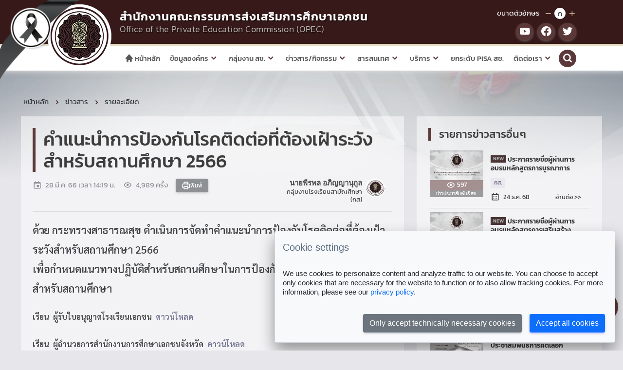

--- FILE ---
content_type: text/html; charset=utf-8
request_url: https://opec.go.th/news/detail/919
body_size: 44363
content:
<!DOCTYPE html><html class="light-style layout-navbar-fixed layout-footer-fixed" dir="ltr"> <head><meta charset="utf-8"><meta name="viewport" content="width=device-width, initial-scale=1.0, user-scalable=no, minimum-scale=1.0, maximum-scale=1.0"><meta name="theme-color" content="#000000"><title>คำแนะนำการป้องกันโรคติดต่อที่ต้องเฝ้าระวังสำหรับสถานศึกษา 2566 | สช.</title><meta name="author" content="สำนักงานคณะกรรมการส่งเสริมการศึกษาเอกชน"><meta name="description" content="คำแนะนำการป้องกันโรคติดต่อที่ต้องเฝ้าระวังสำหรับสถานศึกษา 2566"><meta name="keywords" content="คำแนะนำการป้องกันโรคติดต่อที่ต้องเฝ้าระวังสำหรับสถานศึกษา 2566, สช, opec, สำนักงานคณะกรรมการส่งเสริมการศึกษาเอกชน, OPEC, โรงเรียนเอกชน, เอกชน, สำนักงานปลัดกระทรวงศึกษาธิการ, กระทรวงศึกษาธิการ"><meta property="og:title" content="คำแนะนำการป้องกันโรคติดต่อที่ต้องเฝ้าระวังสำหรับสถานศึกษา 2566"><meta property="og:type" content="article"><meta property="og:site_name" content="สำนักงานคณะกรรมการส่งเสริมการศึกษาเอกชน"><meta property="og:description" content="คำแนะนำการป้องกันโรคติดต่อที่ต้องเฝ้าระวังสำหรับสถานศึกษา 2566"><meta property="og:image" content="https://opec.go.th/images/nopic.jpg"><meta name="twitter:card" content="summary"><meta name="twitter:site" content="@OPEC_PR"><meta name="twitter:title" content="คำแนะนำการป้องกันโรคติดต่อที่ต้องเฝ้าระวังสำหรับสถานศึกษา 2566"><meta name="twitter:description" content="คำแนะนำการป้องกันโรคติดต่อที่ต้องเฝ้าระวังสำหรับสถานศึกษา 2566"><meta name="twitter:image" content="https://opec.go.th/images/nopic.jpg"><link rel="icon" type="image/x-icon" href="/images/favicon/favicon.ico"><link rel="stylesheet" href="/bootstrap/css/bootstrap.min.css"><link rel="stylesheet" href="/javascripts/sneat/fonts/boxicons.css"><link rel="stylesheet" href="/stylesheets/fonts.css"><link rel="stylesheet" href="/javascripts/sneat/css/core.css"><link rel="stylesheet" href="/javascripts/sneat/css/theme-default.css"><link rel="stylesheet" href="/stylesheets/style.css"><link rel="stylesheet" href="/stylesheets/home/home.css"><link rel="stylesheet" href="/stylesheets/home/header.css"><link rel="stylesheet" href="/stylesheets/home/footer.css"><link rel="stylesheet" href="/javascripts/navbar/navbar.css"><link rel="stylesheet" href="/sweetalert2/sweetalert2.min.css"><link rel="stylesheet" href="/animate/animate.min.css"><link rel="stylesheet" href="/cookie-consent/src/cookie-consent.css"><script src="/jquery/jquery.min.js"></script><style>.layout-menu-fixed .layout-navbar-full .layout-menu, .layout-page {
  padding-top: 0px !important;
}
.content-wrapper {
  padding-bottom: 0px !important;
}
</style><link rel="stylesheet" href="/javascripts/unitegallery/css/unite-gallery.css"><link rel="stylesheet" href="/javascripts/jssocials/jssocials.css"><link rel="stylesheet" href="/javascripts/jssocials/jssocials-theme-flat.css"><script async src="https://www.googletagmanager.com/gtag/js?id=G-S1X2LKWLDY"></script><script>window.dataLayer = window.dataLayer || [];
function gtag(){dataLayer.push(arguments);}
gtag('js', new Date());
gtag('config', 'G-S1X2LKWLDY'); // GA4
//- gtag('config', 'UA-114051020-1');</script><link rel="stylesheet" href="/stylesheets/sub.css"><link rel="stylesheet" href="/stylesheets/wp.css"></head><body class="sub-bg"><div class="scrollme" style="position:absolute; margin-top: -200px;"></div><div class="shadow rounded-circle bg-dark text-center" id="toTop" onclick="upup()"><i class="bx bxs-chevron-up-circle text-white mb-0" style="line-height: 1; font-size: 40px;"></i></div><div class="blackbow"><img class="img-fluid" src="/images/blackbow.png" alt="Black bow" title="Black bow"></div><div class="fixed-top header-bg p-0"><div class="ctn1 black-filter"><div class="container-xl"><div class="d-flex justify-content-between pt-3"><a class="navbar-brand header-logo" href="/"><img src="/images/header/logo.png" alt="Logo" title="Logo"></a><a class="header-left nav-margin text-decoration-none black-filter" href="/"><div class="font-header text-white">สำนักงานคณะกรรมการส่งเสริมการศึกษาเอกชน</div><div class="font-sub-header text-yellow">Office of the Private Education Commission (OPEC)</div></a><div class="header-right"><div class="change-font-size mb-2 d-flex justify-content-end"><span class="me-2" id="google_translate_element"></span><span class="me-2 fs-6 text-white">ขนาดตัวอักษร</span><a href="javascript:void(0);" onclick="changefontsize('down')"><i class="bx bx-minus text-yellow"></i></a><span class="cf-circle fs-6 rounded-circle bg-white text-dark ms-1 me-1">ก</span><a href="javascript:void(0);" onclick="changefontsize('up')"><i class="bx bx-plus text-yellow"></i></a></div><div class="social d-flex justify-content-end"><a class="rounded-circle bg-red text-white shadow-sm" href="https://www.youtube.com/channel/UCJ-iAihmbVOT7r-ONauikcQ" target="_blank"><i class="bx bxl-youtube"></i></a><a class="rounded-circle bg-red text-white ms-2 shadow-sm" href="https://www.facebook.com/opecoffice/" target="_blank"><i class="bx bxl-facebook-circle"></i></a><a class="rounded-circle bg-red text-white ms-2 shadow-sm" href="https://twitter.com/opec_pr" target="_blank"><i class="bx bxl-twitter"></i></a></div></div></div></div></div><div class="ctn2 black-filter"><div class="container-xl"><nav class="nav-margin"><div class="navbar"><i class="bx bx-menu"></i><a class="text-decoration-none mobile-head" href="/"><span class="me-2 mobile-logo d-flex align-items-center"><img src="/images/header/logo.png"></span><span class="mobile-text"><div class="font-header text-white">สำนักงานคณะกรรมการส่งเสริมการศึกษาเอกชน</div><div class="font-sub-header text-yellow">Office of the Private Education Commission (OPEC)</div></span><span class="mobile-text-short"><div class="fw-light text-white" style="letter-spacing: 3px;">OPEC</div></span></a><div class="nav-links"><div class="sidebar-logo"><span class="logo-name fw-light"><img class="me-2" src="/images/header/logo.png" style="width: 35px; heighr: 35px;margin-top: -5px;"> OPEC</span><i class="bx bx-x"></i></div><ul class="links"><li><a href="/"><i class="bx bxs-home"></i> หน้าหลัก</a></li><li><a class="shownav" href="javascript: void(0);"><span>ข้อมูลองค์กร</span><i class="bx bxs-chevron-down arrow"></i></a><ul class="sub-menu"><li><a href="/aboutus?cate_id=2">ประวัติความเป็นมา</a></li><li><a href="/aboutus?cate_id=3">วิสัยทัศน์ พันธกิจ</a></li><li><a href="/aboutus?cate_id=4">โครงสร้างองค์กร</a></li><li><a href="/aboutus?cate_id=5">ตราสัญลักษณ์</a></li><li class="more"><a class="shownav" href="javascript: void(0);"><span>บุคลากร</span><i class="bx bxs-chevron-right arrow"></i></a><ul class="sub-menu"><li><a href="/person/list?cate_id=54">ผู้บริหารระดับสูง ศธ.</a></li><li><a href="/person/list?cate_id=55">ผู้บริหาร สช.</a></li></ul></li><li><a href="/plan?cate_id=2">ยุทธศาสตร์/แผนปฏิบัติราชการ</a></li><li><a href="/plan?cate_id=3">แผนงาน/โครงการ/งบประมาณรายจ่ายประจำปี</a></li><li><a href="/plan?cate_id=4">แผนพัฒนาการศึกษาเอกชน</a></li><li><a href="/plan?cate_id=5">รายงานผลการปฏิบัติราชการ</a></li><li><a href="/plan?cate_id=6">รายงานความก้าวหน้าผลการดำเนินงานตามแผนปฏิบัติราชการ (รอบ 6 เดือน)</a></li><li><a class="shownav" href="javascript: void(0);"><span>การเปิดเผยข้อมูลสาธารณะ (OIT) </span><i class="bx bxs-chevron-down arrow"></i></a><ul class="sub-menu"><li><a href="/opec_ita">ปี 2567</a></li><li><a href="/opec_oit?year=2568">ปี 2568</a></li></ul></li></ul></li><li><a class="shownav" href="javascript: void(0);"><span>กลุ่มงาน สช.</span><i class="bx bxs-chevron-down arrow"></i></a><ul class="sub-menu"><li><a href="/group?group_id=2">กลุ่มงานเลขานุการกรม (กข.)</a></li><li><a href="/group?group_id=3">กลุ่มงานนโยบายและแผน (กผ.)</a></li><li><a href="/group?group_id=4">กลุ่มงานทะเบียน (กท.)</a></li><li><a href="/group?group_id=5">กลุ่มงานกองทุนและสวัสดิการ (กก.)</a></li><li><a href="/group?group_id=6">กลุ่มงานโรงเรียนสามัญศึกษา (กส.)</a></li><li><a href="/group?group_id=7">กลุ่มงานโรงเรียนนโยบายพิเศษ (กน.)</a></li><li><a href="/group?group_id=8">กลุ่มงานส่งเสริมการศึกษานอกระบบ (กร.)</a></li><li><a href="/group?group_id=9">หน่วยตรวจสอบภายใน (ตสน.)</a></li></ul></li><li><a class="shownav" href="javascript: void(0);"><span>ข่าวสาร/กิจกรรม</span><i class="bx bxs-chevron-down arrow"></i></a><ul class="sub-menu"><li class="more"><a class="shownav" href="javascript: void(0);"><span>ข่าวสาร</span><i class="bx bxs-chevron-right arrow"></i></a><ul class="sub-menu"><li><a href="/news?cate_id=2">ข่าวประชาสัมพันธ์ สช.</a></li><li><a href="/news?cate_id=3">ข่าวจัดซื้อจัดจ้าง</a></li><li><a href="/news?cate_id=4">รับสมัครงาน</a></li><li><a href="/news?cate_id=5">ข่าวประชาสัมพันธ์หน่วยงานอื่น</a></li><li><a href="/news?cate_id=6">ยกระดับความพร้อมด้านดิจิทัล</a></li></ul></li><li><a href="/gallery">กิจกรรมผู้บริหาร</a></li><li><a href="/group_gallery">กิจกรรมภายในหน่วยงาน</a></li><li><a href="/gallery_south">กิจกรรม สช. 5 จชต.</a></li><li><a href="/gallery_school">กิจกรรมเด่น รร.เอกชน</a></li><li><a href="/calendar">ปฏิทินกิจกรรม</a></li><li><a href="/video">วีดีโอ สช.</a></li><li><a href="/poll">แบบสำรวจ</a></li><li><a href="/leadership">หลักสูตร นบส.สช.</a></li></ul></li><li><a class="shownav" href="javascript: void(0);"><span>สารสนเทศ</span><i class="bx bxs-chevron-down arrow"></i></a><ul class="sub-menu"><li><a href="https://peso.opec.go.th/web/Login.htm?mode=index" target="_blank">ยื่นเรื่องออนไลน์</a></li><li><a href="https://stat.opec.go.th">สถิติการศึกษาเอกชน</a></li><li><a href="https://school.opec.go.th" target="_blank">กดดูรู้ที่เรียน</a></li><li><a href="https://odlc.opec.go.th/" target="_blank">เรียนออนไลน์(ODLC)</a></li><li><a href="https://pedb.opec.go.th/web/SchoolPublic.htm?mode=initCurriculumSearch" target="_blank">หลักสูตรที่เปิดสอน</a></li><li><a href="https://sso.opec.go.th/web/Login.htm?mode=index" target="_blank">ระบบ Single Sign-On</a></li><li><a href="https://law.opec.go.th/" target="_blank">ระบบสืบค้นกฎหมาย</a></li></ul></li><li><a class="shownav" href="javascript: void(0);"><span>บริการ</span><i class="bx bxs-chevron-down arrow"></i></a><ul class="sub-menu"><li class="more"><a class="shownav" href="javascript: void(0);"><span>งานบริการ</span><i class="bx bxs-chevron-right arrow"></i></a><ul class="sub-menu"><li><a href="/service">งานบริการทั้งหมด</a></li><li><a href="/service?cate_id=2">โรงเรียนเอกชนในระบบ(สามัญ)</a></li><li><a href="/service?cate_id=3">โรงเรียนเอกชนในระบบ(นานาชาติ)</a></li><li><a href="/service?cate_id=4">โรงเรียนเอกชนนอกระบบ</a></li><li><a href="/service?cate_id=5">การเงิน</a></li><li><a href="/service?cate_id=6">กองทุนส่งเสริมโรงเรียนในระบบ</a></li><li><a href="/service?cate_id=7">งานทะเบียน</a></li></ul></li><li class="more"><a class="shownav" href="javascript: void(0);"><span>เอกสารดาวน์โหลด</span><i class="bx bxs-chevron-right arrow"></i></a><ul class="sub-menu"><li><a href="/download">เอกสารดาวน์โหลดทั้งหมด</a></li><li><a href="/download?cate_id=11">คู่มือและแนวปฏิบัติที่เกี่ยวข้อง</a></li><li><a href="/download?cate_id=13">แบบคำขอสำหรับข้าราชการ พนักงานราชการ และบุคลากร สังกัดสำนักงานคณะกรรมการส่งเสริมการศึกษาเอกชน</a></li><li><a href="/download?cate_id=16">เครื่องราชอิสริยาภรณ์</a></li><li><a href="/download?cate_id=17">บริหารความเสี่ยงการทุจริต</a></li></ul></li><li><a href="/knowledge">คลังความรู้</a></li><li><a href="/citizen">คู่มือประชาชน  </a></li><li><a href="/participation">การเปิดโอกาสให้เกิดการมีส่วนร่วม  </a></li><li><a href="/manual">แนวทางการปฏิบัติงานของเจ้าหน้าที่  </a></li></ul></li><li><a href="/pisa"> ยกระดับ PISA สช.</a></li><li><a class="shownav" href="javascript: void(0);"><span>ติดต่อเรา</span><i class="bx bxs-chevron-down arrow"></i></a><ul class="sub-menu"> <li><a href="/relate">หน่วยงานที่เกี่ยวข้อง</a></li><li><a href="/faqs">คำถามที่พบบ่อย(FAQ)</a></li><li><a href="/complaint">ช่องทางการร้องเรียน</a></li><li><a href="/sitemap">แผนผังเว็บไซต์</a></li><li><a href="/contactus">ติดต่อ สช.</a></li></ul></li></ul><div class="social justify-content-center"><a class="rounded-circle bg-red text-white shadow-sm" href="https://www.youtube.com/channel/UCJ-iAihmbVOT7r-ONauikcQ" target="_blank"><i class="bx bxl-youtube"></i></a><a class="rounded-circle bg-red text-white ms-2 shadow-sm" href="https://www.facebook.com/opecoffice/" target="_blank"><i class="bx bxl-facebook-circle"></i></a><a class="rounded-circle bg-red text-white ms-2 shadow-sm" href="https://twitter.com/opec_pr" target="_blank"><i class="bx bxl-twitter"></i></a></div></div><div class="nav-black"></div><div class="search-box bg-red" href="/search"><i class="bx bx-search"></i><form class="needs-validated" method="get" action="/search" novalidate><div class="input-box"><input type="text" placeholder="ค้นหา..." name="q" required></div></form></div></div></nav></div><script src="/javascripts/navbar/navbar.js"></script></div></div><div class="container-xxl p-3 p-lg-5 sub-content black-filter"><div class="row"><div class="col-12"><nav aria-label="breadcrumb"><ol class="breadcrumb breadcrumb-style1"><li class="breadcrumb-item"><a class="text-dark" href="/">หน้าหลัก</a></li><li class="breadcrumb-item"><a class="text-dark" href="/news">ข่าวสาร</a></li><li class="breadcrumb-item text-dark">รายละเอียด</li></ol></nav></div><div class="col-lg-12 pe-0 ps-0 pe-md-2 ps-md-2"><div class="row"><div class="col-xl-8"><div class="news p-lg-4 p-3 rounded"><h1 class="card-title text-dark-red">คำแนะนำการป้องกันโรคติดต่อที่ต้องเฝ้าระวังสำหรับสถานศึกษา 2566</h1><div class="row"><div class="col-md-8"><div class="text-secondary"><i class="tf-icons bx bx-calendar-event me-2" style="margin-top:-2px;"></i><span>28 มี.ค. 66 เวลา 14:19 น.</span><i class="tf-icons bx bx-show me-2 ms-3" style="margin-top:-2px;"></i><span>4,989 ครั้ง</span><a class="btn btn-secondary btn-sm ms-3 me-2" href="javascript:void(0);" onclick="window.print();"><i class="tf-icons bx bx-printer" style="margin-top:-2px;"></i><span>พิมพ์</span></a></div></div><div class="col-md-4"><div class="d-flex"><div class="flex-grow-1 text-end pe-2"><div class="fw-bold d-block" style="line-height: 1.3;">นายพีรพล  อภิญญานุกูล</div><div class="d-block small" style="line-height: 1.3;">กลุ่มงานโรงเรียนสามัญศึกษา (กส)</div></div><div class="flex-shrink-0 me-3"><div class="avatar d-flex justify-content-center"><img src="/tmp/20230223_153258_400_S__40640521_cover.jpg" class="w-px-40 h-auto rounded-circle"></div></div></div></div></div><hr><div class="text-content"><div><p class="MsoNormal" style="margin-top: 6.0pt; tab-stops: 1.0cm;"><span style="font-size: 18pt;"><strong><span lang="TH" style="font-family: 'TH SarabunPSK', 'sans-serif';"><span lang="TH" style="font-size: 16.0pt; font-family: 'TH SarabunPSK','sans-serif'; mso-fareast-font-family: 'Times New Roman'; letter-spacing: -.2pt; mso-ansi-language: EN-US; mso-fareast-language: EN-US; mso-bidi-language: TH;">ด้วย </span><span lang="TH" style="font-size: 16.0pt; font-family: 'TH SarabunPSK','sans-serif'; mso-fareast-font-family: 'Times New Roman'; mso-ansi-language: EN-US; mso-fareast-language: EN-US; mso-bidi-language: TH;">กระทรวงสาธารณสุข ดำเนินการจัดทำคำแนะนำการป้องกันโรคติดต่อที่ต้องเฝ้าระวังสำหรับสถานศึกษา 2566 <br>เพื่อกำหนดแนวทางปฏิบัติสำหรับสถานศึกษาในการป้องกันโรคติดต่อที่ต้องเฝ้าระวังสำหรับสถานศึกษา</span></span></strong></span></p>
<p class="MsoNormal" style="margin-top: 6.0pt; tab-stops: 1.0cm;"><span style="font-size: 18pt;"><strong><span lang="TH" style="font-family: 'TH SarabunPSK', 'sans-serif';">เรียน<span style="mso-spacerun: yes;">&nbsp; </span>ผู้รับใบอนุญาตโรงเรียนเอกชน &nbsp;<a title="/uploads/2023/news/20230328_142119_660_ผู้รับใบอนุญาตโรงเรียนเอกชน.pdf" href="/uploads/2023/news/20230328_142119_660_ผู้รับใบอนุญาตโรงเรียนเอกชน.pdf" target="_blank" rel="noopener">ดาวน์โหลด</a></span></strong></span></p>
<p class="MsoNormal" style="text-indent: -1.0cm; margin: 6.0pt 0cm .0001pt 1.0cm;"><span style="font-size: 18pt;"><strong><span lang="TH" style="font-family: 'TH SarabunPSK', 'sans-serif';">เรียน <span style="mso-spacerun: yes;">&nbsp;</span>ผู้อำนวยการสำนักงานการศึกษาเอกชนจังหวัด &nbsp;<a title="/uploads/2023/news/20230328_142119_662_ผอ.สช.จ.pdf" href="/uploads/2023/news/20230328_142119_662_ผอ.สช.จ.pdf" target="_blank" rel="noopener">ดาวน์โหลด</a></span></strong></span></p>
<p class="MsoNormal" style="text-indent: -1.0cm; margin: 6.0pt 0cm .0001pt 1.0cm;">&nbsp;</p>
<p class="MsoNormal" style="text-indent: -1.0cm; margin: 6.0pt 0cm .0001pt 1.0cm;"><a href="http://soccer918.com/" target="_blank" rel="noopener"><span style="font-size: 18pt;"><strong><span lang="TH" style="font-family: 'TH SarabunPSK', 'sans-serif';"><strong id="docs-internal-guid-03e753c6-7fff-1b18-ca75-028ec6987631">แทงบอล ซอคเกอร์ลีก คะแนนฟุตบอล</strong></span></strong></span></a></p></div></div><div class="mb-3 mt-4"><span class="text-secondary">กลุ่มงานที่เกี่ยวข้อง : </span><span class="ms-2"><span class="badge bg-label-primary me-1">กลุ่มงานโรงเรียนสามัญศึกษา (กส.)</span></span></div><div class="mt-3" id="replace_file"></div><div class="mt-3" id="replace_img"></div></div></div><div class="col-xl-4"><div class="news p-lg-4 p-3 rounded"><h4 class="text-dark-red">รายการข่าวสารอื่นๆ</h4><div class="row"><div class="col-12 col-md-6 col-lg-4 col-xl-12 mb-1 other"><a class="news-block row m-0" href="/news/detail/2751" alt="ประกาศรายชื่อผู้ผ่านการอบรมหลักสูตรการบูรณาการหลักปรัชญาของเศรษฐกิจพอเพียงและโครงการในพระราชดำริสู่การจัดการเรียนการสอน" title="ประกาศรายชื่อผู้ผ่านการอบรมหลักสูตรการบูรณาการหลักปรัชญาของเศรษฐกิจพอเพียงและโครงการในพระราชดำริสู่การจัดการเรียนการสอน"><div class="news-img col-4 p-0"><img class="w-100" src="/images/nopic.jpg"><div class="hit hit_cate"><i class="bx bx-show me-1" style="margin-top: -2px;"></i><span>597</span></div><div class="catename">ข่าวประชาสัมพันธ์ สช.</div></div><div class="news-content col-8"><div class="subject mb-2"><img src="/images/new.gif" style="height: 16px; margin-top: -5px;"/> ประกาศรายชื่อผู้ผ่านการอบรมหลักสูตรการบูรณาการหลักปรัชญาของเศรษฐกิจพอเพียงและโครงการในพระราชดำริสู่การจัดการเรียนการสอน</div><div class="grouplist mb-2"><span class="badge bg-label-primary me-1">กส.</span></div><div class="read-more d-flex justify-content-between"><div class="time"><i class="bx bx-calendar me-2" style="margin-bottom: 4px;"></i><span>24 ธ.ค. 68</span></div><div>อ่านต่อ >></div></div></div></a></div><div class="col-12 col-md-6 col-lg-4 col-xl-12 mb-1 other"><a class="news-block row m-0" href="/news/detail/2747" alt="ประกาศรายชื่อผู้ผ่านการอบรมหลักสูตรการเสริมสร้างองค์ความรู้และขับเคลื่อนการดำเนินงานสวนพฤกษศาสตร์โรงเรียน " title="ประกาศรายชื่อผู้ผ่านการอบรมหลักสูตรการเสริมสร้างองค์ความรู้และขับเคลื่อนการดำเนินงานสวนพฤกษศาสตร์โรงเรียน "><div class="news-img col-4 p-0"><img class="w-100" src="/images/nopic.jpg"><div class="hit hit_cate"><i class="bx bx-show me-1" style="margin-top: -2px;"></i><span>344</span></div><div class="catename">ข่าวประชาสัมพันธ์ สช.</div></div><div class="news-content col-8"><div class="subject mb-2"><img src="/images/new.gif" style="height: 16px; margin-top: -5px;"/> ประกาศรายชื่อผู้ผ่านการอบรมหลักสูตรการเสริมสร้างองค์ความรู้และขับเคลื่อนการดำเนินงานสวนพฤกษศาสตร์โรงเรียน </div><div class="grouplist mb-2"></div><div class="read-more d-flex justify-content-between"><div class="time"><i class="bx bx-calendar me-2" style="margin-bottom: 4px;"></i><span>23 ธ.ค. 68</span></div><div>อ่านต่อ >></div></div></div></a></div><div class="col-12 col-md-6 col-lg-4 col-xl-12 mb-1 other"><a class="news-block row m-0" href="/news/detail/2746" alt="การสมัครคัดเลือกลูกเสือ เนตรนารี เป็นคณะผู้แทนลูกเสือไทยเข้าร่วมงานชุมนุมลูกเสือระหว่างประเทศ ณ ประเทศอังกฤษ" title="การสมัครคัดเลือกลูกเสือ เนตรนารี เป็นคณะผู้แทนลูกเสือไทยเข้าร่วมงานชุมนุมลูกเสือระหว่างประเทศ ณ ประเทศอังกฤษ"><div class="news-img col-4 p-0"><img class="w-100" src="/tmp/20251223_113501_179_Office_of_the_Private_Education_Commission_Logo_w600h338q90_cover.png"><div class="hit hit_cate"><i class="bx bx-show me-1" style="margin-top: -2px;"></i><span>293</span></div><div class="catename">ข่าวประชาสัมพันธ์ สช.</div></div><div class="news-content col-8"><div class="subject mb-2"><img src="/images/new.gif" style="height: 16px; margin-top: -5px;"/> การสมัครคัดเลือกลูกเสือ เนตรนารี เป็นคณะผู้แทนลูกเสือไทยเข้าร่วมงานชุมนุมลูกเสือระหว่างประเทศ ณ ประเทศอังกฤษ</div><div class="grouplist mb-2"><span class="badge bg-label-primary me-1">กส.</span></div><div class="read-more d-flex justify-content-between"><div class="time"><i class="bx bx-calendar me-2" style="margin-bottom: 4px;"></i><span>23 ธ.ค. 68</span></div><div>อ่านต่อ >></div></div></div></a></div><div class="col-12 col-md-6 col-lg-4 col-xl-12 mb-1 other"><a class="news-block row m-0" href="/news/detail/2745" alt="ประชาสัมพันธ์การคัดเลือกโรงเรียนเอกชนแบ่งปันด้วยใจ ก้าวไปด้วยกัน (OPEC Give &amp; Grow)" title="ประชาสัมพันธ์การคัดเลือกโรงเรียนเอกชนแบ่งปันด้วยใจ ก้าวไปด้วยกัน (OPEC Give &amp; Grow)"><div class="news-img col-4 p-0"><img class="w-100" src="/tmp/20251221_142638_435_แบรนเนอร์ลงเว็บ_w600h338q90_cover.png"><div class="hit hit_cate"><i class="bx bx-show me-1" style="margin-top: -2px;"></i><span>1,110</span></div><div class="catename">ข่าวประชาสัมพันธ์ สช.</div></div><div class="news-content col-8"><div class="subject mb-2">ประชาสัมพันธ์การคัดเลือกโรงเรียนเอกชนแบ่งปันด้วยใจ ก้าวไปด้วยกัน (OPEC Give & Grow)</div><div class="grouplist mb-2"><span class="badge bg-label-primary me-1">กส.</span></div><div class="read-more d-flex justify-content-between"><div class="time"><i class="bx bx-calendar me-2" style="margin-bottom: 4px;"></i><span>21 ธ.ค. 68</span></div><div>อ่านต่อ >></div></div></div></a></div><div class="col-12 col-md-6 col-lg-4 col-xl-12 mb-1 other"><a class="news-block row m-0" href="/news/detail/2742" alt="ประกาศผลการคัดเลือกเด็กและเยาวชนดีเด่น เด็กและเยาวชนที่นำชื่อเสียงมาสู่ประเทศชาติ ประจำปี 2569" title="ประกาศผลการคัดเลือกเด็กและเยาวชนดีเด่น เด็กและเยาวชนที่นำชื่อเสียงมาสู่ประเทศชาติ ประจำปี 2569"><div class="news-img col-4 p-0"><img class="w-100" src="/tmp/20251218_173234_565_ประกาศผล69_w600h338q90_cover.png"><div class="hit hit_cate"><i class="bx bx-show me-1" style="margin-top: -2px;"></i><span>2,194</span></div><div class="catename">ข่าวประชาสัมพันธ์ สช.</div></div><div class="news-content col-8"><div class="subject mb-2">ประกาศผลการคัดเลือกเด็กและเยาวชนดีเด่น เด็กและเยาวชนที่นำชื่อเสียงมาสู่ประเทศชาติ ประจำปี 2569</div><div class="grouplist mb-2"><span class="badge bg-label-primary me-1">กส.</span></div><div class="read-more d-flex justify-content-between"><div class="time"><i class="bx bx-calendar me-2" style="margin-bottom: 4px;"></i><span>18 ธ.ค. 68</span></div><div>อ่านต่อ >></div></div></div></a></div><div class="col-12 mt-3 text-end"><a class="btn btn-secondary" href="/news/list?cate_id=">ดูทั้งหมด</a></div></div></div></div></div></div></div><script>$(()=>{
  getImgGallery('replace_img','2d223183d9d86dd3da5293f3a6165d40','news_file');
  getFileGallery('replace_file','2d223183d9d86dd3da5293f3a6165d40','news_file');
});</script></div><div class="position-fixed" style="right: 10px; bottom: 60px; z-index: 99;"><a class="black-filter rounded-circle bg-red text-white ms-2 shadow-sm" style="width: 60px; height: 60px; justify-content: center; display: flex; align-items: center; text-decoration: none;" href="http://m.me/opecoffice" target="_blank" data-bs-toggle="tooltip" data-bs-placement="left" title="ส่งข้อความถึง สช." data-bs-original-title="ส่งข้อความถึง สช."><i class="bx bxl-messenger display-3"></i></a></div><div class="footer-bg black-filter"><div class="container-xxl"><div class="accordion"><div class="accordion-item"><div class="accordion-header p-2 h6 text-center pt-3 pb-3"><a class="btn btn-sm btn-outline-warning collapsed" href="javascript:void(0);" data-bs-toggle="collapse" data-bs-target="#sitemap" aria-expanded="false" style="max-width: 150px;"><div>แผนผังเว็บไซต์</div></a></div><div class="accordion-collapse collapse" id="sitemap"><div class="accordion-body"><div class="row footer-mtop"><div class="col-sm-6 col-md-4 col-lg-3 mb-4"><div class="footer-menu mb-2"><a class="h4 fw-bold footer-menu-top" href="/">หน้าหลัก</a></div></div><div class="col-sm-6 col-md-4 col-lg-3 mb-4"><div class="footer-menu mb-2"><a class="h4 footer-menu-top">ข้อมูลองค์กร</a></div><div class="footer-submenu d-flex flex-column"><a class="footer-menu-sub" href="/aboutus?cate_id=2">ประวัติความเป็นมา</a><a class="footer-menu-sub" href="/aboutus?cate_id=3">วิสัยทัศน์ พันธกิจ</a><a class="footer-menu-sub" href="/aboutus?cate_id=4">โครงสร้างองค์กร</a><a class="footer-menu-sub" href="/aboutus?cate_id=5">ตราสัญลักษณ์</a><a class="footer-menu-sub" href="/person">บุคลากร</a><a class="footer-menu-sub" href="/plan?cate_id=2">ยุทธศาสตร์/แผนปฏิบัติราชการ</a><a class="footer-menu-sub" href="/plan?cate_id=3">แผนงาน/โครงการ/งบประมาณรายจ่ายประจำปี</a><a class="footer-menu-sub" href="/plan?cate_id=4">แผนพัฒนาการศึกษาเอกชน</a><a class="footer-menu-sub" href="/plan?cate_id=5">รายงานผลการปฏิบัติราชการ</a><a class="footer-menu-sub" href="/plan?cate_id=6">รายงานความก้าวหน้าผลการดำเนินงานตามแผนปฏิบัติราชการ (รอบ 6 เดือน)</a><a class="footer-menu-sub" href="/opec_ita">แบบวัดการเปิดเผยข้อมูลสาธารณะ (OIT)</a></div></div><div class="col-sm-6 col-md-4 col-lg-3 mb-4"><div class="footer-menu mb-2"><a class="h4 footer-menu-top">กลุ่มงาน สช.</a></div><div class="footer-submenu d-flex flex-column"><a class="footer-menu-sub" href="/group?group_id=2">กลุ่มงานเลขานุการกรม (กข.)</a><a class="footer-menu-sub" href="/group?group_id=3">กลุ่มงานนโยบายและแผน (กผ.)</a><a class="footer-menu-sub" href="/group?group_id=4">กลุ่มงานทะเบียน (กท.)</a><a class="footer-menu-sub" href="/group?group_id=5">กลุ่มงานกองทุนและสวัสดิการ (กก.)</a><a class="footer-menu-sub" href="/group?group_id=6">กลุ่มงานโรงเรียนสามัญศึกษา (กส.)</a><a class="footer-menu-sub" href="/group?group_id=7">กลุ่มงานโรงเรียนนโยบายพิเศษ (กน.)</a><a class="footer-menu-sub" href="/group?group_id=8">กลุ่มงานส่งเสริมการศึกษานอกระบบ (กร.)</a><a class="footer-menu-sub" href="/group?group_id=9">หน่วยตรวจสอบภายใน (ตสน.)</a></div></div><div class="col-sm-6 col-md-4 col-lg-3 mb-4"><div class="footer-menu mb-2"><a class="h4 footer-menu-top">ข่าวสาร/กิจกรรม</a></div><div class="footer-submenu d-flex flex-column"><a class="footer-menu-sub" href="/news">ข่าวสาร</a><a class="footer-menu-sub" href="/gallery">กิจกรรมผู้บริหาร</a><a class="footer-menu-sub" href="/group_gallery">กิจกรรมภายในหน่วยงาน</a><a class="footer-menu-sub" href="/group_south">กิจกรรม สช. 5 จชต.</a><a class="footer-menu-sub" href="/gallery_school">กิจกรรมเด่น รร.เอกชน</a><a class="footer-menu-sub" href="/calendar">ปฏิทินกิจกรรม</a><a class="footer-menu-sub" href="/video">วีดีโอ สช.</a><a class="footer-menu-sub" href="/poll">แบบสำรวจ</a></div></div><div class="col-sm-6 col-md-4 col-lg-3 mb-4"><div class="footer-menu mb-2"><a class="h4 footer-menu-top">สารสนเทศ</a></div><div class="footer-submenu d-flex flex-column"><a class="footer-menu-sub" href="https://peso.opec.go.th/web/Login.htm?mode=index" target="_blank">ยื่นเรื่องออนไลน์</a><a class="footer-menu-sub" href="https://stat.opec.go.th">สถิติการศึกษาเอกชน</a><a class="footer-menu-sub" href="https://peso.opec.go.th/web/SchoolPublic.htm?mode=initSchoolSearch" target="_blank">กดดูรู้ที่เรียน</a><a class="footer-menu-sub" href="https://odlc.opec.go.th/" target="_blank">เรียนออนไลน์(ODLC)</a><a class="footer-menu-sub" href="https://pedb.opec.go.th/web/SchoolPublic.htm?mode=initCurriculumSearch" target="_blank">หลักสูตรที่เปิดสอน</a><a class="footer-menu-sub" href="https://sso.opec.go.th/web/Login.htm?mode=index" target="_blank">ระบบ Single Sign-On</a><a class="footer-menu-sub" href="https://law.opec.go.th/" target="_blank">ระบบสืบค้นกฎหมาย</a></div></div><div class="col-sm-6 col-md-4 col-lg-3 mb-4"><div class="footer-menu mb-2"><a class="h4 footer-menu-top">บริการ</a></div><div class="footer-submenu d-flex flex-column"><a class="footer-menu-sub" href="/service">งานบริการ</a><a class="footer-menu-sub" href="/download">เอกสารดาวน์โหลด</a><a class="footer-menu-sub" href="/knowledge">คลังความรู้</a></div></div><div class="col-sm-6 col-md-4 col-lg-3 mb-4"><div class="footer-menu mb-2"><a class="h4 fw-bold footer-menu-top" href="/pisa">ยกระดับ PISA สช.</a></div></div><div class="col-sm-6 col-md-4 col-lg-3 mb-4"><div class="footer-menu mb-2"><a class="h4 footer-menu-top">ติดต่อเรา</a></div><div class="footer-submenu d-flex flex-column"><a class="footer-menu-sub" href="/relate">หน่วยงานที่เกี่ยวข้อง</a><a class="footer-menu-sub" href="/faqs">คำถามที่พบบ่อย(FAQ)</a><a class="footer-menu-sub" href="/complaint">ช่องทางการร้องเรียน</a><a class="footer-menu-sub" href="/sitemap">แผนผังเว็บไซต์</a><a class="footer-menu-sub" href="/contactus">ติดต่อ สช.</a></div></div></div></div></div></div></div><div class="row border-top-red pt-4"><div class="col-sm-3 col-md-2 mb-3 text-center mt-2"><div class="row"><div class="order-2 order-md-1 mb-3 p-0"><a href="/"><img class="mw-100" src="/images/header/logo.png"></a></div><div class="order-1 order-md-2 mb-4 p-0"><h2 class="h2 follow-us mb-2 text-white">ติดตามเรา</h2><div class="social d-flex justify-content-center"><a class="rounded-circle bg-red text-white shadow-sm" href="https://www.youtube.com/channel/UCJ-iAihmbVOT7r-ONauikcQ" target="_blank"><i class="bx bxl-youtube"></i></a><a class="rounded-circle bg-red text-white ms-2 shadow-sm" href="https://www.facebook.com/opecoffice/" target="_blank"><i class="bx bxl-facebook-circle"></i></a><a class="rounded-circle bg-red text-white ms-2 shadow-sm" href="https://twitter.com/opec_pr" target="_blank"><i class="bx bxl-twitter"></i></a></div></div></div></div><div class="col-sm-6 col-md-8 mb-3 text-center text-md-start"><a class="mb-3" href="/"><h2 class="footer-title-top1 text-white">สำนักงานคณะกรรมการส่งเสริมการศึกษาเอกชน</h2><h3 class="footer-title-top2">Office of the Private Education Commission (OPEC)</h3></a><div class="footer-address text-white"> <p class="m-0">319 วังจันทรเกษม ถนนราชดำเนินนอก แขวงดุสิต เขตดุสิต กทม. 10300</p><p class="m-0">โทรศัพท์: <a class="text-white" href="tel:02 282 1000">02 282 1000 </a>สายด่วน สช. <a class="text-white" href="tel:1693">1693</a></p><p>อีเมล์: ติดต่อสารบรรณกลาง saraban@opec.go.th
ติดต่อผู้ดูแลระบบ admin@opec.go.th และ regis.support@opec.go.th</p><p>เวลาทำการ: จันทร์ - ศุกร์ เวลา 08.30 - 16.30 น.</p><div class="policy"><a class="text-white" href="/policy/website">นโยบายเว็บไซต์</a><span class="text-yellow"> | </span><a class="text-white" href="/policy/pdpa">นโยบายคุ้มครองข้อมูลส่วนบุคคล</a><span class="text-yellow"> | </span><a class="text-white" href="/policy/security">นโยบายการรักษาความมั่นคงเว็บไซต์</a><span class="text-yellow"> | </span><a class="text-white" href="/sitemap">แผนผังเว็บไซต์</a></div></div></div><div class="col-sm-3 col-md-2 mb-3 text-center"><div class="footer-hotline-text mb-2">แจ้งเรื่องร้องเรียน</div><a class="footer-hotline-number" href="https://1579.moe.go.th/" target="_blank">1579</a><div class="mt-4 text-white fw-bold">สถิติการใช้งานเว็บไซต์</div><div class="stats-text text-white mt-2 small text-center"><div class="text-yellow" id="ga_users"><a class="btn btn-light btn-sm" href="https://www.histats.com/viewstats/?SID=4698281&amp;f=2" alt="" target="_blank"><div class="d-none" id="histatsC"><img border="0" src="//s4is.histats.com/stats/i/4698281.gif?4698281&amp;103"></div><i class="bx bxs-user"> </i>สถิติการเข้าชม</a></div></div></div></div></div></div><div class="footer-bottom-bg pb-2 pt-2 black-filter"><div class="container-xxl d-flex justify-content-between"><div class="copyright-text">Copyright © 2023 สำนักงานคณะกรรมการส่งเสริมการศึกษาเอกชน</div><div><span class="small me-3 text-white">สำหรับเจ้าหน้าที่</span><a class="btn btn-warning btn-sm" href="/admin"> <i class="bx bxs-user me-2"></i>ลงชื่อเข้าใช้งาน</a></div></div></div><script type="text/javascript" src="/javascripts/navbar/polyfill.min.js"></script><script type="text/javascript" src="/bootstrap/js/bootstrap.bundle.min.js"></script><script type="text/javascript" src="/javascripts/utils.js"></script><script type="text/javascript" src="/javascripts/validate.js"></script><script type="text/javascript" src="//translate.google.com/translate_a/element.js?cb=googleTranslateElementInit"></script><script type="text/javascript">function googleTranslateElementInit() {
    new google.translate.TranslateElement({pageLanguage: 'th', layout: google.translate.TranslateElement.InlineLayout.SIMPLE}, 'google_translate_element');
}
</script><script src="/cookie-consent/src/cookie-consent.js"></script><script>const cookieConsent = new CookieConsent({
    defaultLang: "th",
    contentUrl: "/cookie-consent/cookie-consent-content", // location of the language files
    privacyPolicyUrl: "/policy/cookie",
    cookieName: "cookie-consent-tracking-allowed",
    postSelectionCallback: () => {
        assert.equals(cookieConsent.trackingAllowed(), false)
        document.getElementById("cookieConsentModal").querySelector(".btn-accept-necessary").click()
        if (cookieConsent.trackingAllowed()) {
            
        }
    }
})
</script><script src="/javascripts/unitegallery/js/unitegallery.min.js"></script><script src="/javascripts/unitegallery/themes/tiles/ug-theme-tiles.js"></script><script src="/javascripts/jssocials/jssocials.js"></script><script src="/javascripts/share.js"></script></body></html>

--- FILE ---
content_type: text/html; charset=utf-8
request_url: https://opec.go.th/file/getfilegallery
body_size: 2222
content:
<div class="mt-4"><div class="fw-bold mb-2 text-dark-red">ไฟล์เอกสาร</div></div><div id="file"><ul class="list-group list-group-flush"></ul><li class="d-flex fade show list-group-item list-group-item-action" id="file_3357"><div class="ms-2 me-3 d-flex align-items-center"><span class="text-muted h6 m-0">1</span></div><div class="d-flex align-items-center"><div class="avatar flex-shrink-0 me-3"><img src="/images/file/pdf.png" alt="ผู้รับใบอนุญาตโรงเรียนเอกชน.pdf" style="max-height: 100%; width: auto; max-width: 100%;"/></div></div><div class="d-flex w-100 flex-wrap align-items-center justify-content-between gap-2"><div><h6 class="mb-0">ผู้รับใบอนุญาตโรงเรียนเอกชน.pdf</h6><small class="text-muted d-block">245.7 KB</small></div><a class="btn btn-primary btn-sm d-flex align-items-center gap-1" alt="ผู้รับใบอนุญาตโรงเรียนเอกชน.pdf" title="ผู้รับใบอนุญาตโรงเรียนเอกชน.pdf" href="/uploads/2023/news/20230328_142119_660_ผู้รับใบอนุญาตโรงเรียนเอกชน.pdf" target="_blank"> <i class="bx bx-download"></i><span>ดาวน์โหลด</span></a></div></li><li class="d-flex fade show list-group-item list-group-item-action" id="file_3358"><div class="ms-2 me-3 d-flex align-items-center"><span class="text-muted h6 m-0">2</span></div><div class="d-flex align-items-center"><div class="avatar flex-shrink-0 me-3"><img src="/images/file/pdf.png" alt="ผอ.สช.จ.pdf" style="max-height: 100%; width: auto; max-width: 100%;"/></div></div><div class="d-flex w-100 flex-wrap align-items-center justify-content-between gap-2"><div><h6 class="mb-0">ผอ.สช.จ.pdf</h6><small class="text-muted d-block">249.5 KB</small></div><a class="btn btn-primary btn-sm d-flex align-items-center gap-1" alt="ผอ.สช.จ.pdf" title="ผอ.สช.จ.pdf" href="/uploads/2023/news/20230328_142119_662_ผอ.สช.จ.pdf" target="_blank"> <i class="bx bx-download"></i><span>ดาวน์โหลด</span></a></div></li></div>

--- FILE ---
content_type: text/css; charset=UTF-8
request_url: https://opec.go.th/stylesheets/fonts.css
body_size: 11423
content:
@font-face {
    font-family: Kanit;
    font-weight: 100;
    font-style:	normal;
    font-display: fallback;
    src: url(../fonts/Kanit/Kanit-Thin.ttf);
}

@font-face {
    font-family: Kanit;
    font-weight: 100;
    font-style:	italic;
    font-display: fallback;
    src: url(../fonts/Kanit/Kanit-ThinItalic.ttf);
}

@font-face {
    font-family: Kanit;
    font-weight: 200;
    font-style:	normal;
    font-display: fallback;
    src: url(../fonts/Kanit/Kanit-ExtraLight.ttf);
}

@font-face {
    font-family: Kanit;
    font-weight: 200;
    font-style:	italic;
    font-display: fallback;
    src: url(../fonts/Kanit/Kanit-ExtraLightItalic.ttf);
}

@font-face {
    font-family: Kanit;
    font-weight: 300;
    font-style:	normal;
    font-display: fallback;
    src: url(../fonts/Kanit/Kanit-Light.ttf);
}

@font-face {
    font-family: Kanit;
    font-weight: 300;
    font-style:	italic;
    font-display: fallback;
    src: url(../fonts/Kanit/Kanit-LightItalic.ttf);
}

@font-face {
    font-family: Kanit;
    font-weight: 400;
    font-style:	normal;
    font-display: fallback;
    src: url(../fonts/Kanit/Kanit-Regular.ttf);
}

@font-face {
    font-family: Kanit;
    font-weight: 400;
    font-style:	italic;
    font-display: fallback;
    src: url(../fonts/Kanit/Kanit-Italic.ttf);
}

@font-face {
    font-family: Kanit;
    font-weight: 500;
    font-style:	normal;
    font-display: fallback;
    src: url(../fonts/Kanit/Kanit-Medium.ttf);
}

@font-face {
    font-family: Kanit;
    font-weight: 500;
    font-style:	italic;
    font-display: fallback;
    src: url(../fonts/Kanit/Kanit-MediumItalic.ttf);
}

@font-face {
    font-family: Kanit;
    font-weight: 600;
    font-style:	normal;
    font-display: fallback;
    src: url(../fonts/Kanit/Kanit-SemiBold.ttf);
}

@font-face {
    font-family: Kanit;
    font-weight: 600;
    font-style:	italic;
    font-display: fallback;
    src: url(../fonts/Kanit/Kanit-SemiBoldItalic.ttf);
}

@font-face {
    font-family: Kanit;
    font-weight: 700;
    font-style:	normal;
    font-display: fallback;
    src: url(../fonts/Kanit/Kanit-Bold.ttf);
}

@font-face {
    font-family: Kanit;
    font-weight: 700;
    font-style:	italic;
    font-display: fallback;
    src: url(../fonts/Kanit/Kanit-BoldItalic.ttf);
}

@font-face {
    font-family: Kanit;
    font-weight: 800;
    font-style:	normal;
    font-display: fallback;
    src: url(../fonts/Kanit/Kanit-ExtraBold.ttf);
}

@font-face {
    font-family: Kanit;
    font-weight: 800;
    font-style:	italic;
    font-display: fallback;
    src: url(../fonts/Kanit/Kanit-ExtraBoldItalic.ttf);
}

/* promt */

@font-face {
    font-family: Prompt;
    font-weight: 100;
    font-style:	normal;
    font-display: fallback;
    src: url(../fonts/Prompt/Prompt-Thin.ttf);
}

@font-face {
    font-family: Prompt;
    font-weight: 100;
    font-style:	italic;
    font-display: fallback;
    src: url(../fonts/Prompt/Prompt-ThinItalic.ttf);
}

@font-face {
    font-family: Prompt;
    font-weight: 200;
    font-style:	normal;
    font-display: fallback;
    src: url(../fonts/Prompt/Prompt-ExtraLight.ttf);
}

@font-face {
    font-family: Prompt;
    font-weight: 200;
    font-style:	normal;
    font-display: fallback;
    src: url(../fonts/Prompt/Prompt-ExtraLightItalic.ttf);
}

@font-face {
    font-family: Prompt;
    font-weight: 300;
    font-style:	normal;
    font-display: fallback;
    src: url(../fonts/Prompt/Prompt-Light.ttf);
}

@font-face {
    font-family: Prompt;
    font-weight: 300;
    font-style:	italic;
    font-display: fallback;
    src: url(../fonts/Prompt/Prompt-LightItalic.ttf);
}

@font-face {
    font-family: Prompt;
    font-weight: 400;
    font-style:	normal;
    font-display: fallback;
    src: url(../fonts/Prompt/Prompt-Regular.ttf);
}

@font-face {
    font-family: Prompt;
    font-weight: 400;
    font-style:	italic;
    font-display: fallback;
    src: url(../fonts/Prompt/Prompt-Italic.fft);
}

@font-face {
    font-family: Prompt;
    font-weight: 500;
    font-style:	normal;
    font-display: fallback;
    src: url(../fonts/Prompt/Prompt-Medium.ttf);
}

@font-face {
    font-family: Prompt;
    font-weight: 500;
    font-style:	italic;
    font-display: fallback;
    src: url(../fonts/Prompt/Prompt-MediumItalic.ttf);
}

@font-face {
    font-family: Prompt;
    font-weight: 600;
    font-style:	normal;
    font-display: fallback;
    src: url(../fonts/Prompt/Prompt-SemiBold.ttf);
}

@font-face {
    font-family: Prompt;
    font-weight: 600;
    font-style:	italic;
    font-display: fallback;
    src: url(../fonts/Prompt/Prompt-SemiBoldItalic.ttf);
}

@font-face {
    font-family: Prompt;
    font-weight: 700;
    font-style:	normal;
    font-display: fallback;
    src: url(../fonts/Prompt/Prompt-Bold.ttf);
}

@font-face {
    font-family: Prompt;
    font-weight: 700;
    font-style:	italic;
    font-display: fallback;
    src: url(../fonts/Prompt/Prompt-BoldItalic.ttf);
}

@font-face {
    font-family: Prompt;
    font-weight: 800;
    font-style:	normal;
    font-display: fallback;
    src: url(../fonts/Prompt/Prompt-ExtraBold.ttf);
}

@font-face {
    font-family: Prompt;
    font-weight: 800;
    font-style:	italic;
    font-display: fallback;
    src: url(../fonts/Prompt/Prompt-ExtraBoldItalic.ttf);
}


/* IBM_Plex_Sans_Thai_Looped */

@font-face {
    font-family: IBM_Plex_Sans_Thai_Looped;
    font-weight: 100;
    font-display: fallback;
    src: url(../fonts/IBM_Plex_Sans_Thai_Looped/IBMPlexSansThaiLooped-Thin.ttf);
}

@font-face {
    font-family: IBM_Plex_Sans_Thai_Looped;
    font-weight: 200;
    font-display: fallback;
    src: url(../fonts/IBM_Plex_Sans_Thai_Looped/IBMPlexSansThaiLooped-ExtraLight.ttf);
}


@font-face {
    font-family: IBM_Plex_Sans_Thai_Looped;
    font-weight: 300;
    font-display: fallback;
    src: url(../fonts/IBM_Plex_Sans_Thai_Looped/IBMPlexSansThaiLooped-Light.ttf);
}

@font-face {
    font-family: IBM_Plex_Sans_Thai_Looped;
    font-weight: 400;
    font-display: fallback;
    src: url(../fonts/IBM_Plex_Sans_Thai_Looped/IBMPlexSansThaiLooped-Regular.ttf);
}

@font-face {
    font-family: IBM_Plex_Sans_Thai_Looped;
    font-weight: 500;
    font-display: fallback;
    src: url(../fonts/IBM_Plex_Sans_Thai_Looped/IBMPlexSansThaiLooped-Medium.ttf);
}

@font-face {
    font-family: IBM_Plex_Sans_Thai_Looped;
    font-weight: 600;
    font-display: fallback;
    src: url(../fonts/IBM_Plex_Sans_Thai_Looped/IBMPlexSansThaiLooped-SemiBold.ttf);
}


@font-face {
    font-family: IBM_Plex_Sans_Thai_Looped;
    font-weight: 700;
    font-display: fallback;
    src: url(../fonts/IBM_Plex_Sans_Thai_Looped/IBMPlexSansThaiLooped-Bold.ttf);
}

/* NotoSerifThai */

@font-face {
    font-family: NotoSerifThai;
    font-weight: 100;
    font-display: fallback;
    src: url(../fonts/NotoSerifThai/NotoSerifThai-Thin.ttf);
}

@font-face {
    font-family: NotoSerifThai;
    font-weight: 200;
    font-display: fallback;
    src: url(../fonts/NotoSerifThai/NotoSerifThai-ExtraLight.ttf);
}

@font-face {
    font-family: NotoSerifThai;
    font-weight: 300;
    font-display: fallback;
    src: url(../fonts/NotoSerifThai/NotoSerifThai-Light.ttf);
}

@font-face {
    font-family: NotoSerifThai;
    font-weight: 400;
    font-display: fallback;
    src: url(../fonts/NotoSerifThai/NotoSerifThai-Regular.ttf);
}

@font-face {
    font-family: NotoSerifThai;
    font-weight: 500;
    font-display: fallback;
    src: url(../fonts/NotoSerifThai/NotoSerifThai-Medium.ttf);
}

@font-face {
    font-family: NotoSerifThai;
    font-weight: 600;
    font-display: fallback;
    src: url(../fonts/NotoSerifThai/NotoSerifThai-SemiBold.ttf);
}


@font-face {
    font-family: NotoSerifThai;
    font-weight: 700;
    font-display: fallback;
    src: url(../fonts/NotoSerifThai/NotoSerifThai-Bold.ttf);
}

@font-face {
    font-family: NotoSerifThai;
    font-weight: 800;
    font-display: fallback;
    src: url(../fonts/NotoSerifThai/NotoSerifThai-ExtraBold.ttf);
}

@font-face {
    font-family: NotoSerifThai;
    font-weight: 900;
    font-display: fallback;
    src: url(../fonts/NotoSerifThai/NotoSerifThai-Black.ttf);
}


/* Sarabun */

@font-face {
    font-family: Sarabun;
    font-weight: 100;
    font-style:	normal;
    font-display: fallback;
    src: url(../fonts/Sarabun/Sarabun-Thin.ttf);
}

@font-face {
    font-family: Sarabun;
    font-weight: 100;
    font-style:	italic;
    font-display: fallback;
    src: url(../fonts/Sarabun/Sarabun-ThinItalic.ttf);
}

@font-face {
    font-family: Sarabun;
    font-weight: 200;
    font-style:	normal;
    font-display: fallback;
    src: url(../fonts/Sarabun/Sarabun-ExtraLight.ttf);
}

@font-face {
    font-family: Sarabun;
    font-weight: 200;
    font-style:	normal;
    font-display: fallback;
    src: url(../fonts/Sarabun/Sarabun-ExtraLightItalic.ttf);
}

@font-face {
    font-family: Sarabun;
    font-weight: 300;
    font-style:	normal;
    font-display: fallback;
    src: url(../fonts/Sarabun/Sarabun-Light.ttf);
}

@font-face {
    font-family: Sarabun;
    font-weight: 300;
    font-style:	italic;
    font-display: fallback;
    src: url(../fonts/Sarabun/Sarabun-LightItalic.ttf);
}

@font-face {
    font-family: Sarabun;
    font-weight: 400;
    font-style:	normal;
    font-display: fallback;
    src: url(../fonts/Sarabun/Sarabun-Regular.ttf);
}

@font-face {
    font-family: Sarabun;
    font-weight: 400;
    font-style:	italic;
    font-display: fallback;
    src: url(../fonts/Sarabun/Sarabun-Italic.fft);
}

@font-face {
    font-family: Sarabun;
    font-weight: 500;
    font-style:	normal;
    font-display: fallback;
    src: url(../fonts/Sarabun/Sarabun-Medium.ttf);
}

@font-face {
    font-family: Sarabun;
    font-weight: 500;
    font-style:	italic;
    font-display: fallback;
    src: url(../fonts/Sarabun/Sarabun-MediumItalic.ttf);
}

@font-face {
    font-family: Sarabun;
    font-weight: 600;
    font-style:	normal;
    font-display: fallback;
    src: url(../fonts/Sarabun/Sarabun-SemiBold.ttf);
}

@font-face {
    font-family: Sarabun;
    font-weight: 600;
    font-style:	italic;
    font-display: fallback;
    src: url(../fonts/Sarabun/Sarabun-SemiBoldItalic.ttf);
}

@font-face {
    font-family: Sarabun;
    font-weight: 700;
    font-style:	normal;
    font-display: fallback;
    src: url(../fonts/Sarabun/Sarabun-Bold.ttf);
}

@font-face {
    font-family: Sarabun;
    font-weight: 700;
    font-style:	italic;
    font-display: fallback;
    src: url(../fonts/Sarabun/Sarabun-BoldItalic.ttf);
}

@font-face {
    font-family: Sarabun;
    font-weight: 800;
    font-style:	normal;
    font-display: fallback;
    src: url(../fonts/Sarabun/Sarabun-ExtraBold.ttf);
}

@font-face {
    font-family: Sarabun;
    font-weight: 800;
    font-style:	italic;
    font-display: fallback;
    src: url(../fonts/Sarabun/Sarabun-ExtraBoldItalic.ttf);
}

--- FILE ---
content_type: text/css; charset=UTF-8
request_url: https://opec.go.th/javascripts/sneat/css/core.css
body_size: 620343
content:
:root {
  --bs-blue: #007bff;
  --bs-indigo: #6610f2;
  --bs-purple: #696cff;
  --bs-pink: #e83e8c;
  --bs-red: #ff3e1d;
  --bs-orange: #fd7e14;
  --bs-yellow: #ffab00;
  --bs-green: #71dd37;
  --bs-teal: #20c997;
  --bs-cyan: #03c3ec;
  --bs-white: #fff;
  --bs-gray: rgba(67, 89, 113, 0.6);
  --bs-gray-dark: rgba(67, 89, 113, 0.8);
  --bs-gray-25: rgba(67, 89, 113, 0.025);
  --bs-gray-50: rgba(67, 89, 113, 0.05);
  --bs-primary: #696cff;
  --bs-secondary: #8592a3;
  --bs-success: #71dd37;
  --bs-info: #03c3ec;
  --bs-warning: #ffab00;
  --bs-danger: #ff3e1d;
  --bs-light: #fcfdfd;
  --bs-dark: #233446;
  --bs-gray: rgba(67, 89, 113, 0.1);
  --bs-primary-rgb: 105, 108, 255;
  --bs-secondary-rgb: 133, 146, 163;
  --bs-success-rgb: 113, 221, 55;
  --bs-info-rgb: 3, 195, 236;
  --bs-warning-rgb: 255, 171, 0;
  --bs-danger-rgb: 255, 62, 29;
  --bs-light-rgb: 252, 253, 253;
  --bs-dark-rgb: 35, 52, 70;
  --bs-gray-rgb: 67, 89, 113;
  --bs-white-rgb: 255, 255, 255;
  --bs-black-rgb: 67, 89, 113;
  --bs-body-color-rgb: 105, 122, 141;
  --bs-body-bg-rgb: 245, 245, 249;
  --bs-font-sans-serif: "Public Sans", -apple-system, BlinkMacSystemFont, "Segoe UI", "Oxygen", "Ubuntu", "Cantarell", "Fira Sans", "Droid Sans", "Helvetica Neue", sans-serif;
  --bs-font-monospace: "SFMono-Regular", Menlo, Monaco, Consolas, "Liberation Mono", "Courier New", monospace;
  --bs-gradient: linear-gradient(180deg, rgba(255, 255, 255, 0.15), rgba(255, 255, 255, 0));
  --bs-root-font-size: 16px;
  --bs-body-font-family: var(--bs-font-sans-serif);
  --bs-body-font-size: 0.9375rem;
  --bs-body-font-weight: 400;
  --bs-body-line-height: 1.53;
  --bs-body-color: #697a8d;
  --bs-body-bg: #f5f5f9
}

*,
*::before,
*::after {
  box-sizing: border-box
}

:root {
  font-size: var(--bs-root-font-size)
}

@media(prefers-reduced-motion: no-preference) {
  :root {
    scroll-behavior: smooth
  }
}

body {
  margin: 0;
  font-family: var(--bs-body-font-family);
  font-size: var(--bs-body-font-size);
  font-weight: var(--bs-body-font-weight);
  line-height: var(--bs-body-line-height);
  color: var(--bs-body-color);
  text-align: var(--bs-body-text-align);
  background-color: var(--bs-body-bg);
  -webkit-text-size-adjust: 100%;
  -webkit-tap-highlight-color: rgba(67, 89, 113, 0)
}

hr {
  margin: 1rem 0;
  color: #d9dee3;
  background-color: currentColor;
  border: 0;
  opacity: 1
}

hr:not([size]) {
  height: 1px
}

h6,
.h6,
h5,
.h5,
h4,
.h4,
h3,
.h3,
h2,
.h2,
h1,
.h1 {
  margin-top: 0;
  margin-bottom: 1rem;
  font-weight: 500;
  line-height: 1.1;
  color: #566a7f
}

h1,
.h1 {
  font-size: calc(1.3625rem + 1.35vw)
}

@media(min-width: 1200px) {

  h1,
  .h1 {
    font-size: 2.375rem
  }
}

h2,
.h2 {
  font-size: calc(1.325rem + 0.9vw)
}

@media(min-width: 1200px) {

  h2,
  .h2 {
    font-size: 2rem
  }
}

h3,
.h3 {
  font-size: calc(1.2875rem + 0.45vw)
}

@media(min-width: 1200px) {

  h3,
  .h3 {
    font-size: 1.625rem
  }
}

h4,
.h4 {
  font-size: calc(1.2625rem + 0.15vw)
}

@media(min-width: 1200px) {

  h4,
  .h4 {
    font-size: 1.375rem
  }
}

h5,
.h5 {
  font-size: 1.125rem
}

h6,
.h6 {
  font-size: 0.9375rem
}

p {
  margin-top: 0;
  margin-bottom: 1rem
}

abbr[title],
abbr[data-bs-original-title] {
  -webkit-text-decoration: underline dotted;
  text-decoration: underline dotted;
  cursor: help;
  -webkit-text-decoration-skip-ink: none;
  text-decoration-skip-ink: none
}

address {
  margin-bottom: 1rem;
  font-style: normal;
  line-height: inherit
}

ol,
ul {
  padding-left: 2rem
}

ol,
ul,
dl {
  margin-top: 0;
  margin-bottom: 1rem
}

ol ol,
ul ul,
ol ul,
ul ol {
  margin-bottom: 0
}

dt {
  font-weight: 700
}

dd {
  margin-bottom: .5rem;
  margin-left: 0
}

blockquote {
  margin: 0 0 1rem
}

b,
strong {
  font-weight: 900
}

small,
.small {
  font-size: 85%
}

mark,
.mark {
  padding: .2em;
  background-color: #fcf8e3
}

sub,
sup {
  position: relative;
  font-size: 0.75em;
  line-height: 0;
  vertical-align: baseline
}

sub {
  bottom: -0.25em
}

sup {
  top: -0.5em
}

a {
  color: #696cff;
  text-decoration: none
}

a:hover {
  color: #5f61e6
}

a:not([href]):not([class]),
a:not([href]):not([class]):hover {
  color: inherit;
  text-decoration: none
}

pre,
code,
kbd,
samp {
  font-family: var(--bs-font-monospace);
  font-size: 1em;
  direction: ltr
    /* rtl:ignore */
  ;
  unicode-bidi: bidi-override
}

pre {
  display: block;
  margin-top: 0;
  margin-bottom: 1rem;
  overflow: auto;
  font-size: 85%
}

pre code {
  font-size: inherit;
  color: inherit;
  word-break: normal
}

code {
  font-size: 85%;
  color: #e83e8c;
  word-wrap: break-word
}

a>code {
  color: inherit
}

kbd {
  padding: .2rem .4rem;
  font-size: 85%;
  color: #fff;
  background-color: rgba(67, 89, 113, .9);
  border-radius: .25rem
}

kbd kbd {
  padding: 0;
  font-size: 1em;
  font-weight: 700
}

figure {
  margin: 0 0 1rem
}

img,
svg {
  vertical-align: middle
}

table {
  caption-side: bottom;
  border-collapse: collapse
}

caption {
  padding-top: .625rem;
  padding-bottom: .625rem;
  color: #a1acb8;
  text-align: left
}

th {
  font-weight: 600;
  text-align: inherit;
  text-align: -webkit-match-parent
}

thead,
tbody,
tfoot,
tr,
td,
th {
  border-color: inherit;
  border-style: solid;
  border-width: 0
}

label {
  display: inline-block
}

button {
  border-radius: 0
}

button:focus:not(:focus-visible) {
  outline: 0
}

input,
button,
select,
optgroup,
textarea {
  margin: 0;
  font-family: inherit;
  font-size: inherit;
  line-height: inherit
}

button,
select {
  text-transform: none
}

[role=button] {
  cursor: pointer
}

select {
  word-wrap: normal
}

select:disabled {
  opacity: 1
}

[list]::-webkit-calendar-picker-indicator {
  display: none
}

button,
[type=button],
[type=reset],
[type=submit] {
  -webkit-appearance: button
}

button:not(:disabled),
[type=button]:not(:disabled),
[type=reset]:not(:disabled),
[type=submit]:not(:disabled) {
  cursor: pointer
}

::-moz-focus-inner {
  padding: 0;
  border-style: none
}

textarea {
  resize: vertical
}

fieldset {
  min-width: 0;
  padding: 0;
  margin: 0;
  border: 0
}

legend {
  float: left;
  width: 100%;
  padding: 0;
  margin-bottom: .5rem;
  font-size: calc(1.275rem + 0.3vw);
  line-height: inherit
}

@media(min-width: 1200px) {
  legend {
    font-size: 1.5rem
  }
}

legend+* {
  clear: left
}

::-webkit-datetime-edit-fields-wrapper,
::-webkit-datetime-edit-text,
::-webkit-datetime-edit-minute,
::-webkit-datetime-edit-hour-field,
::-webkit-datetime-edit-day-field,
::-webkit-datetime-edit-month-field,
::-webkit-datetime-edit-year-field {
  padding: 0
}

::-webkit-inner-spin-button {
  height: auto
}

[type=search] {
  outline-offset: -2px;
  -webkit-appearance: textfield
}

::-webkit-search-decoration {
  -webkit-appearance: none
}

::-webkit-color-swatch-wrapper {
  padding: 0
}

::file-selector-button {
  font: inherit
}

::-webkit-file-upload-button {
  font: inherit;
  -webkit-appearance: button
}

output {
  display: inline-block
}

iframe {
  border: 0
}

summary {
  display: list-item;
  cursor: pointer
}

progress {
  vertical-align: baseline
}

[hidden] {
  display: none !important
}

.lead {
  font-size: 1.0546875rem;
  font-weight: 400
}

.display-1 {
  font-size: calc(1.525rem + 3.3vw);
  font-weight: 500;
  line-height: 1.1
}

@media(min-width: 1200px) {
  .display-1 {
    font-size: 4rem
  }
}

.display-2 {
  font-size: calc(1.475rem + 2.7vw);
  font-weight: 500;
  line-height: 1.1
}

@media(min-width: 1200px) {
  .display-2 {
    font-size: 3.5rem
  }
}

.display-3 {
  font-size: calc(1.425rem + 2.1vw);
  font-weight: 500;
  line-height: 1.1
}

@media(min-width: 1200px) {
  .display-3 {
    font-size: 3rem
  }
}

.display-4 {
  font-size: calc(1.375rem + 1.5vw);
  font-weight: 500;
  line-height: 1.1
}

@media(min-width: 1200px) {
  .display-4 {
    font-size: 2.5rem
  }
}

.display-5 {
  font-size: calc(1.325rem + 0.9vw);
  font-weight: 500;
  line-height: 1.1
}

@media(min-width: 1200px) {
  .display-5 {
    font-size: 2rem
  }
}

.display-6 {
  font-size: calc(1.275rem + 0.3vw);
  font-weight: 500;
  line-height: 1.1
}

@media(min-width: 1200px) {
  .display-6 {
    font-size: 1.5rem
  }
}

.list-unstyled {
  padding-left: 0;
  list-style: none
}

.list-inline {
  padding-left: 0;
  list-style: none
}

.list-inline-item {
  display: inline-block
}

.list-inline-item:not(:last-child) {
  margin-right: .5rem
}

.initialism {
  font-size: 85%;
  text-transform: uppercase
}

.blockquote {
  margin-bottom: 1rem;
  font-size: 1.0546875rem
}

.blockquote>:last-child {
  margin-bottom: 0
}

.blockquote-footer {
  margin-top: -1rem;
  margin-bottom: 1rem;
  font-size: 85%;
  color: rgba(67, 89, 113, .6)
}

.blockquote-footer::before {
  content: "— "
}

.img-fluid {
  max-width: 100%;
  height: auto
}

.img-thumbnail {
  padding: 0;
  background-color: transparent;
  border: 0px solid rgba(67, 89, 113, .3);
  border-radius: 0px;
  max-width: 100%;
  height: auto
}

.figure {
  display: inline-block
}

.figure-img {
  margin-bottom: .5rem;
  line-height: 1
}

.figure-caption {
  font-size: 85%;
  color: #a1acb8
}

.container,
.container-fluid,
.container-xxl,
.container-xl,
.container-lg,
.container-md,
.container-sm {
  width: 100%;
  padding-right: var(--bs-gutter-x, 1.625rem);
  padding-left: var(--bs-gutter-x, 1.625rem);
  margin-right: auto;
  margin-left: auto
}

@media(min-width: 576px) {

  .container-sm,
  .container {
    max-width: 540px
  }
}

@media(min-width: 768px) {

  .container-md,
  .container-sm,
  .container {
    max-width: 720px
  }
}

@media(min-width: 992px) {

  .container-lg,
  .container-md,
  .container-sm,
  .container {
    max-width: 960px
  }
}

@media(min-width: 1200px) {

  .container-xl,
  .container-lg,
  .container-md,
  .container-sm,
  .container {
    max-width: 1140px
  }
}

@media(min-width: 1400px) {

  .container-xxl,
  .container-xl,
  .container-lg,
  .container-md,
  .container-sm,
  .container {
    max-width: 1440px
  }
}

.row {
  --bs-gutter-x: 1.625rem;
  --bs-gutter-y: 0;
  display: flex;
  flex-wrap: wrap;
  margin-top: calc(-1*var(--bs-gutter-y));
  margin-right: calc(-0.5*var(--bs-gutter-x));
  margin-left: calc(-0.5*var(--bs-gutter-x))
}

.row>* {
  flex-shrink: 0;
  width: 100%;
  max-width: 100%;
  padding-right: calc(var(--bs-gutter-x)*.5);
  padding-left: calc(var(--bs-gutter-x)*.5);
  margin-top: var(--bs-gutter-y)
}

.col {
  flex: 1 0 0%
}

.row-cols-auto>* {
  flex: 0 0 auto;
  width: auto
}

.row-cols-1>* {
  flex: 0 0 auto;
  width: 100%
}

.row-cols-2>* {
  flex: 0 0 auto;
  width: 50%
}

.row-cols-3>* {
  flex: 0 0 auto;
  width: 33.3333333333%
}

.row-cols-4>* {
  flex: 0 0 auto;
  width: 25%
}

.row-cols-5>* {
  flex: 0 0 auto;
  width: 20%
}

.row-cols-6>* {
  flex: 0 0 auto;
  width: 16.6666666667%
}

.col-auto {
  flex: 0 0 auto;
  width: auto
}

.col-1 {
  flex: 0 0 auto;
  width: 8.33333333%
}

.col-2 {
  flex: 0 0 auto;
  width: 16.66666667%
}

.col-3 {
  flex: 0 0 auto;
  width: 25%
}

.col-4 {
  flex: 0 0 auto;
  width: 33.33333333%
}

.col-5 {
  flex: 0 0 auto;
  width: 41.66666667%
}

.col-6 {
  flex: 0 0 auto;
  width: 50%
}

.col-7 {
  flex: 0 0 auto;
  width: 58.33333333%
}

.col-8 {
  flex: 0 0 auto;
  width: 66.66666667%
}

.col-9 {
  flex: 0 0 auto;
  width: 75%
}

.col-10 {
  flex: 0 0 auto;
  width: 83.33333333%
}

.col-11 {
  flex: 0 0 auto;
  width: 91.66666667%
}

.col-12 {
  flex: 0 0 auto;
  width: 100%
}

.offset-1 {
  margin-left: 8.33333333%
}

.offset-2 {
  margin-left: 16.66666667%
}

.offset-3 {
  margin-left: 25%
}

.offset-4 {
  margin-left: 33.33333333%
}

.offset-5 {
  margin-left: 41.66666667%
}

.offset-6 {
  margin-left: 50%
}

.offset-7 {
  margin-left: 58.33333333%
}

.offset-8 {
  margin-left: 66.66666667%
}

.offset-9 {
  margin-left: 75%
}

.offset-10 {
  margin-left: 83.33333333%
}

.offset-11 {
  margin-left: 91.66666667%
}

.g-0,
.gx-0 {
  --bs-gutter-x: 0
}

.g-0,
.gy-0 {
  --bs-gutter-y: 0
}

.g-1,
.gx-1 {
  --bs-gutter-x: 0.25rem
}

.g-1,
.gy-1 {
  --bs-gutter-y: 0.25rem
}

.g-2,
.gx-2 {
  --bs-gutter-x: 0.5rem
}

.g-2,
.gy-2 {
  --bs-gutter-y: 0.5rem
}

.g-3,
.gx-3 {
  --bs-gutter-x: 1rem
}

.g-3,
.gy-3 {
  --bs-gutter-y: 1rem
}

.g-4,
.gx-4 {
  --bs-gutter-x: 1.5rem
}

.g-4,
.gy-4 {
  --bs-gutter-y: 1.5rem
}

.g-5,
.gx-5 {
  --bs-gutter-x: 3rem
}

.g-5,
.gy-5 {
  --bs-gutter-y: 3rem
}

@media(min-width: 576px) {
  .col-sm {
    flex: 1 0 0%
  }

  .row-cols-sm-auto>* {
    flex: 0 0 auto;
    width: auto
  }

  .row-cols-sm-1>* {
    flex: 0 0 auto;
    width: 100%
  }

  .row-cols-sm-2>* {
    flex: 0 0 auto;
    width: 50%
  }

  .row-cols-sm-3>* {
    flex: 0 0 auto;
    width: 33.3333333333%
  }

  .row-cols-sm-4>* {
    flex: 0 0 auto;
    width: 25%
  }

  .row-cols-sm-5>* {
    flex: 0 0 auto;
    width: 20%
  }

  .row-cols-sm-6>* {
    flex: 0 0 auto;
    width: 16.6666666667%
  }

  .col-sm-auto {
    flex: 0 0 auto;
    width: auto
  }

  .col-sm-1 {
    flex: 0 0 auto;
    width: 8.33333333%
  }

  .col-sm-2 {
    flex: 0 0 auto;
    width: 16.66666667%
  }

  .col-sm-3 {
    flex: 0 0 auto;
    width: 25%
  }

  .col-sm-4 {
    flex: 0 0 auto;
    width: 33.33333333%
  }

  .col-sm-5 {
    flex: 0 0 auto;
    width: 41.66666667%
  }

  .col-sm-6 {
    flex: 0 0 auto;
    width: 50%
  }

  .col-sm-7 {
    flex: 0 0 auto;
    width: 58.33333333%
  }

  .col-sm-8 {
    flex: 0 0 auto;
    width: 66.66666667%
  }

  .col-sm-9 {
    flex: 0 0 auto;
    width: 75%
  }

  .col-sm-10 {
    flex: 0 0 auto;
    width: 83.33333333%
  }

  .col-sm-11 {
    flex: 0 0 auto;
    width: 91.66666667%
  }

  .col-sm-12 {
    flex: 0 0 auto;
    width: 100%
  }

  .offset-sm-0 {
    margin-left: 0
  }

  .offset-sm-1 {
    margin-left: 8.33333333%
  }

  .offset-sm-2 {
    margin-left: 16.66666667%
  }

  .offset-sm-3 {
    margin-left: 25%
  }

  .offset-sm-4 {
    margin-left: 33.33333333%
  }

  .offset-sm-5 {
    margin-left: 41.66666667%
  }

  .offset-sm-6 {
    margin-left: 50%
  }

  .offset-sm-7 {
    margin-left: 58.33333333%
  }

  .offset-sm-8 {
    margin-left: 66.66666667%
  }

  .offset-sm-9 {
    margin-left: 75%
  }

  .offset-sm-10 {
    margin-left: 83.33333333%
  }

  .offset-sm-11 {
    margin-left: 91.66666667%
  }

  .g-sm-0,
  .gx-sm-0 {
    --bs-gutter-x: 0
  }

  .g-sm-0,
  .gy-sm-0 {
    --bs-gutter-y: 0
  }

  .g-sm-1,
  .gx-sm-1 {
    --bs-gutter-x: 0.25rem
  }

  .g-sm-1,
  .gy-sm-1 {
    --bs-gutter-y: 0.25rem
  }

  .g-sm-2,
  .gx-sm-2 {
    --bs-gutter-x: 0.5rem
  }

  .g-sm-2,
  .gy-sm-2 {
    --bs-gutter-y: 0.5rem
  }

  .g-sm-3,
  .gx-sm-3 {
    --bs-gutter-x: 1rem
  }

  .g-sm-3,
  .gy-sm-3 {
    --bs-gutter-y: 1rem
  }

  .g-sm-4,
  .gx-sm-4 {
    --bs-gutter-x: 1.5rem
  }

  .g-sm-4,
  .gy-sm-4 {
    --bs-gutter-y: 1.5rem
  }

  .g-sm-5,
  .gx-sm-5 {
    --bs-gutter-x: 3rem
  }

  .g-sm-5,
  .gy-sm-5 {
    --bs-gutter-y: 3rem
  }
}

@media(min-width: 768px) {
  .col-md {
    flex: 1 0 0%
  }

  .row-cols-md-auto>* {
    flex: 0 0 auto;
    width: auto
  }

  .row-cols-md-1>* {
    flex: 0 0 auto;
    width: 100%
  }

  .row-cols-md-2>* {
    flex: 0 0 auto;
    width: 50%
  }

  .row-cols-md-3>* {
    flex: 0 0 auto;
    width: 33.3333333333%
  }

  .row-cols-md-4>* {
    flex: 0 0 auto;
    width: 25%
  }

  .row-cols-md-5>* {
    flex: 0 0 auto;
    width: 20%
  }

  .row-cols-md-6>* {
    flex: 0 0 auto;
    width: 16.6666666667%
  }

  .col-md-auto {
    flex: 0 0 auto;
    width: auto
  }

  .col-md-1 {
    flex: 0 0 auto;
    width: 8.33333333%
  }

  .col-md-2 {
    flex: 0 0 auto;
    width: 16.66666667%
  }

  .col-md-3 {
    flex: 0 0 auto;
    width: 25%
  }

  .col-md-4 {
    flex: 0 0 auto;
    width: 33.33333333%
  }

  .col-md-5 {
    flex: 0 0 auto;
    width: 41.66666667%
  }

  .col-md-6 {
    flex: 0 0 auto;
    width: 50%
  }

  .col-md-7 {
    flex: 0 0 auto;
    width: 58.33333333%
  }

  .col-md-8 {
    flex: 0 0 auto;
    width: 66.66666667%
  }

  .col-md-9 {
    flex: 0 0 auto;
    width: 75%
  }

  .col-md-10 {
    flex: 0 0 auto;
    width: 83.33333333%
  }

  .col-md-11 {
    flex: 0 0 auto;
    width: 91.66666667%
  }

  .col-md-12 {
    flex: 0 0 auto;
    width: 100%
  }

  .offset-md-0 {
    margin-left: 0
  }

  .offset-md-1 {
    margin-left: 8.33333333%
  }

  .offset-md-2 {
    margin-left: 16.66666667%
  }

  .offset-md-3 {
    margin-left: 25%
  }

  .offset-md-4 {
    margin-left: 33.33333333%
  }

  .offset-md-5 {
    margin-left: 41.66666667%
  }

  .offset-md-6 {
    margin-left: 50%
  }

  .offset-md-7 {
    margin-left: 58.33333333%
  }

  .offset-md-8 {
    margin-left: 66.66666667%
  }

  .offset-md-9 {
    margin-left: 75%
  }

  .offset-md-10 {
    margin-left: 83.33333333%
  }

  .offset-md-11 {
    margin-left: 91.66666667%
  }

  .g-md-0,
  .gx-md-0 {
    --bs-gutter-x: 0
  }

  .g-md-0,
  .gy-md-0 {
    --bs-gutter-y: 0
  }

  .g-md-1,
  .gx-md-1 {
    --bs-gutter-x: 0.25rem
  }

  .g-md-1,
  .gy-md-1 {
    --bs-gutter-y: 0.25rem
  }

  .g-md-2,
  .gx-md-2 {
    --bs-gutter-x: 0.5rem
  }

  .g-md-2,
  .gy-md-2 {
    --bs-gutter-y: 0.5rem
  }

  .g-md-3,
  .gx-md-3 {
    --bs-gutter-x: 1rem
  }

  .g-md-3,
  .gy-md-3 {
    --bs-gutter-y: 1rem
  }

  .g-md-4,
  .gx-md-4 {
    --bs-gutter-x: 1.5rem
  }

  .g-md-4,
  .gy-md-4 {
    --bs-gutter-y: 1.5rem
  }

  .g-md-5,
  .gx-md-5 {
    --bs-gutter-x: 3rem
  }

  .g-md-5,
  .gy-md-5 {
    --bs-gutter-y: 3rem
  }
}

@media(min-width: 992px) {
  .col-lg {
    flex: 1 0 0%
  }

  .row-cols-lg-auto>* {
    flex: 0 0 auto;
    width: auto
  }

  .row-cols-lg-1>* {
    flex: 0 0 auto;
    width: 100%
  }

  .row-cols-lg-2>* {
    flex: 0 0 auto;
    width: 50%
  }

  .row-cols-lg-3>* {
    flex: 0 0 auto;
    width: 33.3333333333%
  }

  .row-cols-lg-4>* {
    flex: 0 0 auto;
    width: 25%
  }

  .row-cols-lg-5>* {
    flex: 0 0 auto;
    width: 20%
  }

  .row-cols-lg-6>* {
    flex: 0 0 auto;
    width: 16.6666666667%
  }

  .col-lg-auto {
    flex: 0 0 auto;
    width: auto
  }

  .col-lg-1 {
    flex: 0 0 auto;
    width: 8.33333333%
  }

  .col-lg-2 {
    flex: 0 0 auto;
    width: 16.66666667%
  }

  .col-lg-3 {
    flex: 0 0 auto;
    width: 25%
  }

  .col-lg-4 {
    flex: 0 0 auto;
    width: 33.33333333%
  }

  .col-lg-5 {
    flex: 0 0 auto;
    width: 41.66666667%
  }

  .col-lg-6 {
    flex: 0 0 auto;
    width: 50%
  }

  .col-lg-7 {
    flex: 0 0 auto;
    width: 58.33333333%
  }

  .col-lg-8 {
    flex: 0 0 auto;
    width: 66.66666667%
  }

  .col-lg-9 {
    flex: 0 0 auto;
    width: 75%
  }

  .col-lg-10 {
    flex: 0 0 auto;
    width: 83.33333333%
  }

  .col-lg-11 {
    flex: 0 0 auto;
    width: 91.66666667%
  }

  .col-lg-12 {
    flex: 0 0 auto;
    width: 100%
  }

  .offset-lg-0 {
    margin-left: 0
  }

  .offset-lg-1 {
    margin-left: 8.33333333%
  }

  .offset-lg-2 {
    margin-left: 16.66666667%
  }

  .offset-lg-3 {
    margin-left: 25%
  }

  .offset-lg-4 {
    margin-left: 33.33333333%
  }

  .offset-lg-5 {
    margin-left: 41.66666667%
  }

  .offset-lg-6 {
    margin-left: 50%
  }

  .offset-lg-7 {
    margin-left: 58.33333333%
  }

  .offset-lg-8 {
    margin-left: 66.66666667%
  }

  .offset-lg-9 {
    margin-left: 75%
  }

  .offset-lg-10 {
    margin-left: 83.33333333%
  }

  .offset-lg-11 {
    margin-left: 91.66666667%
  }

  .g-lg-0,
  .gx-lg-0 {
    --bs-gutter-x: 0
  }

  .g-lg-0,
  .gy-lg-0 {
    --bs-gutter-y: 0
  }

  .g-lg-1,
  .gx-lg-1 {
    --bs-gutter-x: 0.25rem
  }

  .g-lg-1,
  .gy-lg-1 {
    --bs-gutter-y: 0.25rem
  }

  .g-lg-2,
  .gx-lg-2 {
    --bs-gutter-x: 0.5rem
  }

  .g-lg-2,
  .gy-lg-2 {
    --bs-gutter-y: 0.5rem
  }

  .g-lg-3,
  .gx-lg-3 {
    --bs-gutter-x: 1rem
  }

  .g-lg-3,
  .gy-lg-3 {
    --bs-gutter-y: 1rem
  }

  .g-lg-4,
  .gx-lg-4 {
    --bs-gutter-x: 1.5rem
  }

  .g-lg-4,
  .gy-lg-4 {
    --bs-gutter-y: 1.5rem
  }

  .g-lg-5,
  .gx-lg-5 {
    --bs-gutter-x: 3rem
  }

  .g-lg-5,
  .gy-lg-5 {
    --bs-gutter-y: 3rem
  }
}

@media(min-width: 1200px) {
  .col-xl {
    flex: 1 0 0%
  }

  .row-cols-xl-auto>* {
    flex: 0 0 auto;
    width: auto
  }

  .row-cols-xl-1>* {
    flex: 0 0 auto;
    width: 100%
  }

  .row-cols-xl-2>* {
    flex: 0 0 auto;
    width: 50%
  }

  .row-cols-xl-3>* {
    flex: 0 0 auto;
    width: 33.3333333333%
  }

  .row-cols-xl-4>* {
    flex: 0 0 auto;
    width: 25%
  }

  .row-cols-xl-5>* {
    flex: 0 0 auto;
    width: 20%
  }

  .row-cols-xl-6>* {
    flex: 0 0 auto;
    width: 16.6666666667%
  }

  .col-xl-auto {
    flex: 0 0 auto;
    width: auto
  }

  .col-xl-1 {
    flex: 0 0 auto;
    width: 8.33333333%
  }

  .col-xl-2 {
    flex: 0 0 auto;
    width: 16.66666667%
  }

  .col-xl-3 {
    flex: 0 0 auto;
    width: 25%
  }

  .col-xl-4 {
    flex: 0 0 auto;
    width: 33.33333333%
  }

  .col-xl-5 {
    flex: 0 0 auto;
    width: 41.66666667%
  }

  .col-xl-6 {
    flex: 0 0 auto;
    width: 50%
  }

  .col-xl-7 {
    flex: 0 0 auto;
    width: 58.33333333%
  }

  .col-xl-8 {
    flex: 0 0 auto;
    width: 66.66666667%
  }

  .col-xl-9 {
    flex: 0 0 auto;
    width: 75%
  }

  .col-xl-10 {
    flex: 0 0 auto;
    width: 83.33333333%
  }

  .col-xl-11 {
    flex: 0 0 auto;
    width: 91.66666667%
  }

  .col-xl-12 {
    flex: 0 0 auto;
    width: 100%
  }

  .offset-xl-0 {
    margin-left: 0
  }

  .offset-xl-1 {
    margin-left: 8.33333333%
  }

  .offset-xl-2 {
    margin-left: 16.66666667%
  }

  .offset-xl-3 {
    margin-left: 25%
  }

  .offset-xl-4 {
    margin-left: 33.33333333%
  }

  .offset-xl-5 {
    margin-left: 41.66666667%
  }

  .offset-xl-6 {
    margin-left: 50%
  }

  .offset-xl-7 {
    margin-left: 58.33333333%
  }

  .offset-xl-8 {
    margin-left: 66.66666667%
  }

  .offset-xl-9 {
    margin-left: 75%
  }

  .offset-xl-10 {
    margin-left: 83.33333333%
  }

  .offset-xl-11 {
    margin-left: 91.66666667%
  }

  .g-xl-0,
  .gx-xl-0 {
    --bs-gutter-x: 0
  }

  .g-xl-0,
  .gy-xl-0 {
    --bs-gutter-y: 0
  }

  .g-xl-1,
  .gx-xl-1 {
    --bs-gutter-x: 0.25rem
  }

  .g-xl-1,
  .gy-xl-1 {
    --bs-gutter-y: 0.25rem
  }

  .g-xl-2,
  .gx-xl-2 {
    --bs-gutter-x: 0.5rem
  }

  .g-xl-2,
  .gy-xl-2 {
    --bs-gutter-y: 0.5rem
  }

  .g-xl-3,
  .gx-xl-3 {
    --bs-gutter-x: 1rem
  }

  .g-xl-3,
  .gy-xl-3 {
    --bs-gutter-y: 1rem
  }

  .g-xl-4,
  .gx-xl-4 {
    --bs-gutter-x: 1.5rem
  }

  .g-xl-4,
  .gy-xl-4 {
    --bs-gutter-y: 1.5rem
  }

  .g-xl-5,
  .gx-xl-5 {
    --bs-gutter-x: 3rem
  }

  .g-xl-5,
  .gy-xl-5 {
    --bs-gutter-y: 3rem
  }
}

@media(min-width: 1400px) {
  .col-xxl {
    flex: 1 0 0%
  }

  .row-cols-xxl-auto>* {
    flex: 0 0 auto;
    width: auto
  }

  .row-cols-xxl-1>* {
    flex: 0 0 auto;
    width: 100%
  }

  .row-cols-xxl-2>* {
    flex: 0 0 auto;
    width: 50%
  }

  .row-cols-xxl-3>* {
    flex: 0 0 auto;
    width: 33.3333333333%
  }

  .row-cols-xxl-4>* {
    flex: 0 0 auto;
    width: 25%
  }

  .row-cols-xxl-5>* {
    flex: 0 0 auto;
    width: 20%
  }

  .row-cols-xxl-6>* {
    flex: 0 0 auto;
    width: 16.6666666667%
  }

  .col-xxl-auto {
    flex: 0 0 auto;
    width: auto
  }

  .col-xxl-1 {
    flex: 0 0 auto;
    width: 8.33333333%
  }

  .col-xxl-2 {
    flex: 0 0 auto;
    width: 16.66666667%
  }

  .col-xxl-3 {
    flex: 0 0 auto;
    width: 25%
  }

  .col-xxl-4 {
    flex: 0 0 auto;
    width: 33.33333333%
  }

  .col-xxl-5 {
    flex: 0 0 auto;
    width: 41.66666667%
  }

  .col-xxl-6 {
    flex: 0 0 auto;
    width: 50%
  }

  .col-xxl-7 {
    flex: 0 0 auto;
    width: 58.33333333%
  }

  .col-xxl-8 {
    flex: 0 0 auto;
    width: 66.66666667%
  }

  .col-xxl-9 {
    flex: 0 0 auto;
    width: 75%
  }

  .col-xxl-10 {
    flex: 0 0 auto;
    width: 83.33333333%
  }

  .col-xxl-11 {
    flex: 0 0 auto;
    width: 91.66666667%
  }

  .col-xxl-12 {
    flex: 0 0 auto;
    width: 100%
  }

  .offset-xxl-0 {
    margin-left: 0
  }

  .offset-xxl-1 {
    margin-left: 8.33333333%
  }

  .offset-xxl-2 {
    margin-left: 16.66666667%
  }

  .offset-xxl-3 {
    margin-left: 25%
  }

  .offset-xxl-4 {
    margin-left: 33.33333333%
  }

  .offset-xxl-5 {
    margin-left: 41.66666667%
  }

  .offset-xxl-6 {
    margin-left: 50%
  }

  .offset-xxl-7 {
    margin-left: 58.33333333%
  }

  .offset-xxl-8 {
    margin-left: 66.66666667%
  }

  .offset-xxl-9 {
    margin-left: 75%
  }

  .offset-xxl-10 {
    margin-left: 83.33333333%
  }

  .offset-xxl-11 {
    margin-left: 91.66666667%
  }

  .g-xxl-0,
  .gx-xxl-0 {
    --bs-gutter-x: 0
  }

  .g-xxl-0,
  .gy-xxl-0 {
    --bs-gutter-y: 0
  }

  .g-xxl-1,
  .gx-xxl-1 {
    --bs-gutter-x: 0.25rem
  }

  .g-xxl-1,
  .gy-xxl-1 {
    --bs-gutter-y: 0.25rem
  }

  .g-xxl-2,
  .gx-xxl-2 {
    --bs-gutter-x: 0.5rem
  }

  .g-xxl-2,
  .gy-xxl-2 {
    --bs-gutter-y: 0.5rem
  }

  .g-xxl-3,
  .gx-xxl-3 {
    --bs-gutter-x: 1rem
  }

  .g-xxl-3,
  .gy-xxl-3 {
    --bs-gutter-y: 1rem
  }

  .g-xxl-4,
  .gx-xxl-4 {
    --bs-gutter-x: 1.5rem
  }

  .g-xxl-4,
  .gy-xxl-4 {
    --bs-gutter-y: 1.5rem
  }

  .g-xxl-5,
  .gx-xxl-5 {
    --bs-gutter-x: 3rem
  }

  .g-xxl-5,
  .gy-xxl-5 {
    --bs-gutter-y: 3rem
  }
}

.table {
  --bs-table-bg: transparent;
  --bs-table-accent-bg: transparent;
  --bs-table-striped-color: #697a8d;
  --bs-table-striped-bg: #f9fafb;
  --bs-table-active-color: #697a8d;
  --bs-table-active-bg: rgba(67, 89, 113, 0.1);
  --bs-table-hover-color: #697a8d;
  --bs-table-hover-bg: rgba(67, 89, 113, 0.06);
  width: 100%;
  margin-bottom: 1rem;
  color: #697a8d;
  vertical-align: middle;
  border-color: #d9dee3
}

.table>:not(caption)>*>* {
  padding: .625rem 1.25rem;
  background-color: var(--bs-table-bg);
  border-bottom-width: 1px;
  box-shadow: inset 0 0 0 9999px var(--bs-table-accent-bg)
}

.table>tbody {
  vertical-align: inherit
}

.table>thead {
  vertical-align: bottom
}

.table>:not(:first-child) {
  border-top: 2px solid #d9dee3
}

.caption-top {
  caption-side: top
}

.table-sm>:not(caption)>*>* {
  padding: .3125rem .625rem
}

.table-bordered>:not(caption)>* {
  border-width: 1px 0
}

.table-bordered>:not(caption)>*>* {
  border-width: 0 1px
}

.table-borderless>:not(caption)>*>* {
  border-bottom-width: 0
}

.table-borderless>:not(:first-child) {
  border-top-width: 0
}

.table-striped>tbody>tr:nth-of-type(odd)>* {
  --bs-table-accent-bg: var(--bs-table-striped-bg);
  color: var(--bs-table-striped-color)
}

.table-active {
  --bs-table-accent-bg: var(--bs-table-active-bg);
  color: var(--bs-table-active-color)
}

.table-hover>tbody>tr:hover>* {
  --bs-table-accent-bg: var(--bs-table-hover-bg);
  color: var(--bs-table-hover-color)
}

.table-primary {
  --bs-table-bg: #e1e2ff;
  --bs-table-striped-bg: #dcdefb;
  --bs-table-striped-color: #435971;
  --bs-table-active-bg: #d1d4f1;
  --bs-table-active-color: #435971;
  --bs-table-hover-bg: #d8daf6;
  --bs-table-hover-color: #435971;
  color: #435971;
  border-color: #d1d4f1
}

.table-secondary {
  --bs-table-bg: #e7e9ed;
  --bs-table-striped-bg: #e2e5e9;
  --bs-table-striped-color: #435971;
  --bs-table-active-bg: #d7dbe1;
  --bs-table-active-color: #435971;
  --bs-table-hover-bg: #dde0e6;
  --bs-table-hover-color: #435971;
  color: #435971;
  border-color: #d7dbe1
}

.table-success {
  --bs-table-bg: #e3f8d7;
  --bs-table-striped-bg: #def3d4;
  --bs-table-striped-color: #435971;
  --bs-table-active-bg: #d3e8cd;
  --bs-table-active-color: #435971;
  --bs-table-hover-bg: #d9eed1;
  --bs-table-hover-color: #435971;
  color: #435971;
  border-color: #d3e8cd
}

.table-info {
  --bs-table-bg: #cdf3fb;
  --bs-table-striped-bg: #c9eef7;
  --bs-table-striped-color: #435971;
  --bs-table-active-bg: #bfe4ed;
  --bs-table-active-color: #435971;
  --bs-table-hover-bg: #c5eaf3;
  --bs-table-hover-color: #435971;
  color: #435971;
  border-color: #bfe4ed
}

.table-warning {
  --bs-table-bg: #ffeecc;
  --bs-table-striped-bg: #f9eac9;
  --bs-table-striped-color: #435971;
  --bs-table-active-bg: #ecdfc3;
  --bs-table-active-color: #435971;
  --bs-table-hover-bg: #f4e5c7;
  --bs-table-hover-color: #435971;
  color: #435971;
  border-color: #ecdfc3
}

.table-danger {
  --bs-table-bg: #ffd8d2;
  --bs-table-striped-bg: #f9d4cf;
  --bs-table-striped-color: #435971;
  --bs-table-active-bg: #eccbc8;
  --bs-table-active-color: #435971;
  --bs-table-hover-bg: #f4d0cc;
  --bs-table-hover-color: #435971;
  color: #435971;
  border-color: #eccbc8
}

.table-light {
  --bs-table-bg: #fcfdfd;
  --bs-table-striped-bg: #f6f8f9;
  --bs-table-striped-color: #435971;
  --bs-table-active-bg: #eaedef;
  --bs-table-active-color: #435971;
  --bs-table-hover-bg: #f1f3f5;
  --bs-table-hover-color: #435971;
  color: #435971;
  border-color: #eaedef
}

.table-dark {
  --bs-table-bg: #233446;
  --bs-table-striped-bg: #2a3a4c;
  --bs-table-striped-color: #fff;
  --bs-table-active-bg: #394859;
  --bs-table-active-color: #fff;
  --bs-table-hover-bg: #304051;
  --bs-table-hover-color: #fff;
  color: #fff;
  border-color: #394859
}

.table-responsive {
  overflow-x: auto;
  -webkit-overflow-scrolling: touch
}

@media(max-width: 575.98px) {
  .table-responsive-sm {
    overflow-x: auto;
    -webkit-overflow-scrolling: touch
  }
}

@media(max-width: 767.98px) {
  .table-responsive-md {
    overflow-x: auto;
    -webkit-overflow-scrolling: touch
  }
}

@media(max-width: 991.98px) {
  .table-responsive-lg {
    overflow-x: auto;
    -webkit-overflow-scrolling: touch
  }
}

@media(max-width: 1199.98px) {
  .table-responsive-xl {
    overflow-x: auto;
    -webkit-overflow-scrolling: touch
  }
}

@media(max-width: 1399.98px) {
  .table-responsive-xxl {
    overflow-x: auto;
    -webkit-overflow-scrolling: touch
  }
}

.form-label {
  margin-bottom: .5rem;
  font-size: 0.75rem;
  font-weight: 500;
  color: #566a7f
}

.col-form-label {
  padding-top: calc(0.4375rem + 1px);
  padding-bottom: calc(0.4375rem + 1px);
  margin-bottom: 0;
  font-size: inherit;
  font-weight: 500;
  line-height: 1.53;
  color: #566a7f
}

.col-form-label-lg {
  padding-top: calc(0.75rem + 1px);
  padding-bottom: calc(0.75rem + 1px);
  font-size: 1rem
}

.col-form-label-sm {
  padding-top: calc(0.25rem + 1px);
  padding-bottom: calc(0.25rem + 1px);
  font-size: 0.75rem
}

.form-text {
  margin-top: .3rem;
  font-size: 85%;
  color: #b4bdc6
}

.form-control {
  display: block;
  width: 100%;
  padding: .4375rem .875rem;
  font-size: 0.9375rem;
  font-weight: 400;
  line-height: 1.53;
  color: #697a8d;
  background-color: #fff;
  background-clip: padding-box;
  border: 1px solid #d9dee3;
  -webkit-appearance: none;
  -moz-appearance: none;
  appearance: none;
  border-radius: .375rem;
  transition: border-color .15s ease-in-out, box-shadow .15s ease-in-out
}

@media(prefers-reduced-motion: reduce) {
  .form-control {
    transition: none
  }
}

.form-control[type=file] {
  overflow: hidden
}

.form-control[type=file]:not(:disabled):not([readonly]) {
  cursor: pointer
}

.form-control:focus {
  color: #697a8d;
  background-color: #fff;
  border-color: rgba(249, 249, 255, .54);
  outline: 0;
  box-shadow: 0 0 .25rem .05rem rgba(105, 108, 255, .1)
}

.form-control::-webkit-date-and-time-value {
  height: 1.53em
}

.form-control::-moz-placeholder {
  color: #b4bdc6;
  opacity: 1
}

.form-control::placeholder {
  color: #b4bdc6;
  opacity: 1
}

.form-control:disabled,
.form-control[readonly] {
  background-color: #eceef1;
  opacity: 1
}

.form-control::file-selector-button {
  padding: .4375rem .875rem;
  margin: -0.4375rem -0.875rem;
  -webkit-margin-end: .875rem;
  margin-inline-end: .875rem;
  color: #697a8d;
  background-color: #fff;
  pointer-events: none;
  border-color: inherit;
  border-style: solid;
  border-width: 0;
  border-inline-end-width: 1px;
  border-radius: 0;
  transition: all .2s ease-in-out
}

@media(prefers-reduced-motion: reduce) {
  .form-control::file-selector-button {
    transition: none
  }
}

.form-control:hover:not(:disabled):not([readonly])::file-selector-button {
  background-color: #f2f2f2
}

.form-control::-webkit-file-upload-button {
  padding: .4375rem .875rem;
  margin: -0.4375rem -0.875rem;
  -webkit-margin-end: .875rem;
  margin-inline-end: .875rem;
  color: #697a8d;
  background-color: #fff;
  pointer-events: none;
  border-color: inherit;
  border-style: solid;
  border-width: 0;
  border-inline-end-width: 1px;
  border-radius: 0;
  -webkit-transition: all .2s ease-in-out;
  transition: all .2s ease-in-out
}

@media(prefers-reduced-motion: reduce) {
  .form-control::-webkit-file-upload-button {
    -webkit-transition: none;
    transition: none
  }
}

.form-control:hover:not(:disabled):not([readonly])::-webkit-file-upload-button {
  background-color: #f2f2f2
}

.form-control-plaintext {
  display: block;
  width: 100%;
  padding: .4375rem 0;
  margin-bottom: 0;
  line-height: 1.53;
  color: #697a8d;
  background-color: transparent;
  border: solid transparent;
  border-width: 1px 0
}

.form-control-plaintext.form-control-sm,
.form-control-plaintext.form-control-lg {
  padding-right: 0;
  padding-left: 0
}

.form-control-sm {
  min-height: calc(1.53em + 0.5rem + 2px);
  padding: .25rem .625rem;
  font-size: 0.75rem;
  border-radius: .25rem
}

.form-control-sm::file-selector-button {
  padding: .25rem .625rem;
  margin: -0.25rem -0.625rem;
  -webkit-margin-end: .625rem;
  margin-inline-end: .625rem
}

.form-control-sm::-webkit-file-upload-button {
  padding: .25rem .625rem;
  margin: -0.25rem -0.625rem;
  -webkit-margin-end: .625rem;
  margin-inline-end: .625rem
}

.form-control-lg {
  min-height: calc(1.53em + 1.5rem + 2px);
  padding: .75rem 1.25rem;
  font-size: 1rem;
  border-radius: .5rem
}

.form-control-lg::file-selector-button {
  padding: .75rem 1.25rem;
  margin: -0.75rem -1.25rem;
  -webkit-margin-end: 1.25rem;
  margin-inline-end: 1.25rem
}

.form-control-lg::-webkit-file-upload-button {
  padding: .75rem 1.25rem;
  margin: -0.75rem -1.25rem;
  -webkit-margin-end: 1.25rem;
  margin-inline-end: 1.25rem
}

textarea.form-control {
  min-height: calc(1.53em + 0.875rem + 2px)
}

textarea.form-control-sm {
  min-height: calc(1.53em + 0.5rem + 2px)
}

textarea.form-control-lg {
  min-height: calc(1.53em + 1.5rem + 2px)
}

.form-control-color {
  width: 3rem;
  height: auto;
  padding: .4375rem
}

.form-control-color:not(:disabled):not([readonly]) {
  cursor: pointer
}

.form-control-color::-moz-color-swatch {
  height: 1.53em;
  border-radius: .375rem
}

.form-control-color::-webkit-color-swatch {
  height: 1.53em;
  border-radius: .375rem
}

.form-select {
  display: block;
  width: 100%;
  padding: .4375rem 1.875rem .4375rem .875rem;
  -moz-padding-start: calc(0.875rem - 3px);
  font-size: 0.9375rem;
  font-weight: 400;
  line-height: 1.53;
  color: #697a8d;
  background-color: #fff;
  background-image: url("data:image/svg+xml,%3csvg xmlns='http://www.w3.org/2000/svg' viewBox='0 0 16 16'%3e%3cpath fill='none' stroke='rgba%2867, 89, 113, 0.6%29' stroke-linecap='round' stroke-linejoin='round' stroke-width='2' d='M2 5l6 6 6-6'/%3e%3c/svg%3e");
  background-repeat: no-repeat;
  background-position: right .875rem center;
  background-size: 17px 12px;
  border: 1px solid #d9dee3;
  border-radius: .375rem;
  transition: border-color .15s ease-in-out, box-shadow .15s ease-in-out;
  -webkit-appearance: none;
  -moz-appearance: none;
  appearance: none
}

.form-select-sm {
  padding-top: 0.25rem;
  padding-bottom: 0.25rem;
  padding-left: 0.625rem;
  font-size: 0.75rem;
  border-radius: 0.25rem;
}

@media(prefers-reduced-motion: reduce) {
  .form-select {
    transition: none
  }
}

.form-select:focus {
  border-color: rgba(249, 249, 255, .54);
  outline: 0;
  box-shadow: 0 0 .25rem .05rem rgba(105, 108, 255, .1)
}

.form-select[multiple],
.form-select[size]:not([size="1"]) {
  padding-right: .875rem;
  background-image: none
}

.form-select:disabled {
  color: #697a8d;
  background-color: #eceef1
}

.form-select:-moz-focusring {
  color: transparent;
  text-shadow: 0 0 0 #697a8d
}

.form-select-sm {
  padding-top: .25rem;
  padding-bottom: .25rem;
  padding-left: .625rem;
  font-size: 0.75rem;
  border-radius: .25rem
}

.form-select-lg {
  padding-top: .75rem;
  padding-bottom: .75rem;
  padding-left: 1.25rem;
  font-size: 1rem;
  border-radius: .5rem
}

.form-check {
  display: block;
  min-height: 1.434375rem;
  padding-left: 1.7em;
  margin-bottom: .125rem
}

.form-check .form-check-input {
  float: left;
  margin-left: -1.7em
}

.form-check-input {
  width: 1.2em;
  height: 1.2em;
  margin-top: .165em;
  vertical-align: top;
  background-color: #fff;
  background-repeat: no-repeat;
  background-position: center;
  background-size: contain;
  border: 1px solid #d9dee3;
  -webkit-appearance: none;
  -moz-appearance: none;
  appearance: none;
  -webkit-print-color-adjust: exact;
  color-adjust: exact
}

.form-check-input[type=checkbox] {
  border-radius: .25em
}

.form-check-input[type=radio] {
  border-radius: 50%
}

.form-check-input:active {
  filter: brightness(90%)
}

.form-check-input:focus {
  border-color: rgba(249, 249, 255, .54);
  outline: 0;
  box-shadow: 0 0 .25rem .05rem rgba(105, 108, 255, .1)
}

.form-check-input:checked {
  background-color: rgba(105, 108, 255, .08);
  border-color: rgba(105, 108, 255, .08)
}

.form-check-input:checked[type=checkbox] {
  background-image: url("data:image/svg+xml,%3csvg xmlns='http://www.w3.org/2000/svg' viewBox='0 0 20 20'%3e%3cpath fill='none' stroke='%23fff' stroke-linecap='round' stroke-linejoin='round' stroke-width='2' d='M6 10l3 3l6-6'/%3e%3c/svg%3e")
}

.form-check-input:checked[type=radio] {
  background-image: url("data:image/svg+xml,%3csvg xmlns='http://www.w3.org/2000/svg' viewBox='-4 -4 8 8'%3e%3ccircle r='1.5' fill='%23fff'/%3e%3c/svg%3e")
}

.form-check-input[type=checkbox]:indeterminate {
  background-color: rgba(105, 108, 255, .08);
  border-color: rgba(105, 108, 255, .08);
  background-image: url("data:image/svg+xml,%3csvg xmlns='http://www.w3.org/2000/svg' viewBox='0 0 20 20'%3e%3cpath fill='none' stroke='%23fff' stroke-linecap='round' stroke-linejoin='round' stroke-width='2' d='M6 10h8'/%3e%3c/svg%3e")
}

.form-check-input:disabled {
  pointer-events: none;
  filter: none;
  opacity: .5
}

.form-check-input[disabled]~.form-check-label,
.form-check-input:disabled~.form-check-label {
  opacity: .5
}

.form-switch {
  padding-left: 2.5em
}

.form-switch .form-check-input {
  width: 2em;
  margin-left: -2.5em;
  background-image: url("data:image/svg+xml,%3csvg xmlns='http://www.w3.org/2000/svg' viewBox='-4 -4 8 8'%3e%3ccircle r='3' fill='rgba%2867, 89, 113, 0.3%29'/%3e%3c/svg%3e");
  background-position: left center;
  border-radius: 2em;
  transition: background-position .15s ease-in-out
}

@media(prefers-reduced-motion: reduce) {
  .form-switch .form-check-input {
    transition: none
  }
}

.form-switch .form-check-input:focus {
  background-image: url("data:image/svg+xml,%3csvg xmlns='http://www.w3.org/2000/svg' viewBox='-4 -4 8 8'%3e%3ccircle r='3' fill='rgba%28249, 249, 255, 0.54%29'/%3e%3c/svg%3e")
}

.form-switch .form-check-input:checked {
  background-position: right center;
  background-image: url("data:image/svg+xml,%3csvg xmlns='http://www.w3.org/2000/svg' viewBox='-4 -4 8 8'%3e%3ccircle r='3' fill='%23fff'/%3e%3c/svg%3e")
}

.form-check-inline {
  display: inline-block;
  margin-right: 1rem
}

.btn-check {
  position: absolute;
  clip: rect(0, 0, 0, 0);
  pointer-events: none
}

.btn-check[disabled]+.btn,
.btn-check:disabled+.btn {
  pointer-events: none;
  filter: none;
  opacity: .65
}

.form-range {
  width: 100%;
  height: .975rem;
  padding: 0;
  background-color: transparent;
  -webkit-appearance: none;
  -moz-appearance: none;
  appearance: none
}

.form-range:focus {
  outline: 0
}

.form-range:focus::-webkit-slider-thumb {
  box-shadow: 0 0 8px 0px rgba(67, 89, 113, .4)
}

.form-range:focus::-moz-range-thumb {
  box-shadow: 0 0 8px 0px rgba(67, 89, 113, .4)
}

.form-range::-moz-focus-outer {
  border: 0
}

.form-range::-webkit-slider-thumb {
  width: .875rem;
  height: .875rem;
  margin-top: -0.25rem;
  background-color: #fff;
  border: 0;
  border-radius: 1rem;
  -webkit-transition: background-color .15s ease-in-out, border-color .15s ease-in-out, box-shadow .15s ease-in-out;
  transition: background-color .15s ease-in-out, border-color .15s ease-in-out, box-shadow .15s ease-in-out;
  -webkit-appearance: none;
  appearance: none
}

@media(prefers-reduced-motion: reduce) {
  .form-range::-webkit-slider-thumb {
    -webkit-transition: none;
    transition: none
  }
}

.form-range::-webkit-slider-thumb:active {
  background-color: #fff
}

.form-range::-webkit-slider-runnable-track {
  width: 100%;
  height: .375rem;
  color: transparent;
  cursor: pointer;
  background-color: #eceef1;
  border-color: transparent;
  border-radius: 1rem
}

.form-range::-moz-range-thumb {
  width: .875rem;
  height: .875rem;
  background-color: #fff;
  border: 0;
  border-radius: 1rem;
  -moz-transition: background-color .15s ease-in-out, border-color .15s ease-in-out, box-shadow .15s ease-in-out;
  transition: background-color .15s ease-in-out, border-color .15s ease-in-out, box-shadow .15s ease-in-out;
  -moz-appearance: none;
  appearance: none
}

@media(prefers-reduced-motion: reduce) {
  .form-range::-moz-range-thumb {
    -moz-transition: none;
    transition: none
  }
}

.form-range::-moz-range-thumb:active {
  background-color: #fff
}

.form-range::-moz-range-track {
  width: 100%;
  height: .375rem;
  color: transparent;
  cursor: pointer;
  background-color: #eceef1;
  border-color: transparent;
  border-radius: 1rem
}

.form-range:disabled {
  pointer-events: none
}

.form-range:disabled::-webkit-slider-thumb {
  background-color: #d9dee3
}

.form-range:disabled::-moz-range-thumb {
  background-color: #d9dee3
}

.form-floating {
  position: relative
}

.form-floating>.form-control,
.form-floating>.form-select {
  height: calc(3.5rem + 2px);
  line-height: 1.25
}

.form-floating>label {
  position: absolute;
  top: 0;
  left: 0;
  height: 100%;
  padding: 1rem .875rem;
  pointer-events: none;
  border: 1px solid transparent;
  transform-origin: 0 0;
  transition: opacity .2s ease-in-out, transform .2s ease-in-out
}

@media(prefers-reduced-motion: reduce) {
  .form-floating>label {
    transition: none
  }
}

.form-floating>.form-control {
  padding: 1rem .875rem
}

.form-floating>.form-control::-moz-placeholder {
  color: transparent
}

.form-floating>.form-control::placeholder {
  color: transparent
}

.form-floating>.form-control:not(:-moz-placeholder-shown) {
  padding-top: 1.625rem;
  padding-bottom: .625rem
}

.form-floating>.form-control:focus,
.form-floating>.form-control:not(:placeholder-shown) {
  padding-top: 1.625rem;
  padding-bottom: .625rem
}

.form-floating>.form-control:-webkit-autofill {
  padding-top: 1.625rem;
  padding-bottom: .625rem
}

.form-floating>.form-select {
  padding-top: 1.625rem;
  padding-bottom: .625rem
}

.form-floating>.form-control:not(:-moz-placeholder-shown)~label {
  opacity: .75;
  transform: scale(0.85) translateY(-0.5rem) translateX(0.15rem)
}

.form-floating>.form-control:focus~label,
.form-floating>.form-control:not(:placeholder-shown)~label,
.form-floating>.form-select~label {
  opacity: .75;
  transform: scale(0.85) translateY(-0.5rem) translateX(0.15rem)
}

.form-floating>.form-control:-webkit-autofill~label {
  opacity: .75;
  transform: scale(0.85) translateY(-0.5rem) translateX(0.15rem)
}

.input-group {
  position: relative;
  display: flex;
  flex-wrap: wrap;
  align-items: stretch;
  width: 100%
}

.input-group>.form-control,
.input-group>.form-select {
  position: relative;
  flex: 1 1 auto;
  width: 1%;
  min-width: 0
}

.input-group>.form-control:focus,
.input-group>.form-select:focus {
  z-index: 3
}

.input-group .btn {
  position: relative;
  z-index: 2
}

.input-group .btn:focus {
  z-index: 3
}

.input-group-text {
  display: flex;
  align-items: center;
  padding: .4375rem .875rem;
  font-size: 0.9375rem;
  font-weight: 400;
  line-height: 1.53;
  color: #697a8d;
  text-align: center;
  white-space: nowrap;
  background-color: #fff;
  border: 1px solid #d9dee3;
  border-radius: .375rem
}

.input-group-lg>.form-control,
.input-group-lg>.form-select,
.input-group-lg>.input-group-text,
.input-group-lg>.btn {
  padding: .75rem 1.25rem;
  font-size: 1rem;
  border-radius: .5rem
}

.input-group-sm>.form-control,
.input-group-sm>.form-select,
.input-group-sm>.input-group-text,
.input-group-sm>.btn {
  padding: .25rem .625rem;
  font-size: 0.75rem;
  border-radius: .25rem
}

.input-group-lg>.form-select,
.input-group-sm>.form-select {
  padding-right: 2.75rem
}

.input-group:not(.has-validation)>:not(:last-child):not(.dropdown-toggle):not(.dropdown-menu),
.input-group:not(.has-validation)>.dropdown-toggle:nth-last-child(n+3) {
  border-top-right-radius: 0;
  border-bottom-right-radius: 0
}

.input-group.has-validation>:nth-last-child(n+3):not(.dropdown-toggle):not(.dropdown-menu),
.input-group.has-validation>.dropdown-toggle:nth-last-child(n+4) {
  border-top-right-radius: 0;
  border-bottom-right-radius: 0
}

.input-group>:not(:first-child):not(.dropdown-menu):not(.valid-tooltip):not(.valid-feedback):not(.invalid-tooltip):not(.invalid-feedback) {
  margin-left: -1px;
  border-top-left-radius: 0;
  border-bottom-left-radius: 0
}

.btn {
  display: inline-block;
  font-weight: 400;
  line-height: 1.53;
  color: #697a8d;
  text-align: center;
  vertical-align: middle;
  cursor: pointer;
  -webkit-user-select: none;
  -moz-user-select: none;
  user-select: none;
  background-color: transparent;
  border: 1px solid transparent;
  padding: .4375rem 1.25rem;
  font-size: 0.9375rem;
  border-radius: .375rem;
  transition: all .2s ease-in-out
}

@media(prefers-reduced-motion: reduce) {
  .btn {
    transition: none
  }
}

.btn:hover {
  color: #697a8d
}

.btn-check:focus+.btn,
.btn:focus {
  outline: 0;
  box-shadow: none
}

.btn:disabled,
.btn.disabled,
fieldset:disabled .btn {
  pointer-events: none;
  opacity: .65
}

.btn-link {
  font-weight: 400;
  color: #696cff;
  text-decoration: none
}

.btn-link:hover {
  color: #5f61e6
}

.btn-link:disabled,
.btn-link.disabled {
  color: rgba(67, 89, 113, .6)
}

.btn-lg,
.btn-group-lg>.btn {
  padding: .75rem 1.5rem;
  font-size: 1rem;
  border-radius: .5rem
}

.btn-sm,
.btn-group-sm>.btn {
  padding: .25rem .6875rem;
  font-size: 0.75rem;
  border-radius: .25rem
}

.fade {
  transition: opacity .15s linear
}

@media(prefers-reduced-motion: reduce) {
  .fade {
    transition: none
  }
}

.fade:not(.show) {
  opacity: 0
}

.collapse:not(.show) {
  display: none
}

.collapsing {
  height: 0;
  overflow: hidden;
  transition: height .35s ease
}

@media(prefers-reduced-motion: reduce) {
  .collapsing {
    transition: none
  }
}

.collapsing.collapse-horizontal {
  width: 0;
  height: auto;
  transition: width .35s ease
}

@media(prefers-reduced-motion: reduce) {
  .collapsing.collapse-horizontal {
    transition: none
  }
}

.dropup,
.dropend,
.dropdown,
.dropstart {
  position: relative
}

.dropdown-toggle {
  white-space: nowrap
}

.dropdown-toggle::after {
  display: inline-block;
  margin-left: .5em;
  vertical-align: middle;
  content: "";
  margin-top: -0.28em;
  width: .42em;
  height: .42em;
  border: 1px solid;
  border-top: 0;
  border-left: 0;
  transform: rotate(45deg)
}

.dropdown-toggle:empty::after {
  margin-left: 0
}

.dropdown-menu {
  position: absolute;
  z-index: 1000;
  display: none;
  min-width: 12rem;
  padding: .3125rem 0;
  margin: 0;
  font-size: 0.9375rem;
  color: #697a8d;
  text-align: left;
  list-style: none;
  background-color: #fff;
  background-clip: padding-box;
  border: 1px solid transparent;
  border-radius: .375rem
}

.dropdown-menu[data-bs-popper] {
  top: 100%;
  left: 0;
  margin-top: .125rem
}

.dropdown-menu-start {
  --bs-position: start
}

.dropdown-menu-start[data-bs-popper] {
  right: auto;
  left: 0
}

.dropdown-menu-end {
  --bs-position: end
}

.dropdown-menu-end[data-bs-popper] {
  right: 0;
  left: auto
}

@media(min-width: 576px) {
  .dropdown-menu-sm-start {
    --bs-position: start
  }

  .dropdown-menu-sm-start[data-bs-popper] {
    right: auto;
    left: 0
  }

  .dropdown-menu-sm-end {
    --bs-position: end
  }

  .dropdown-menu-sm-end[data-bs-popper] {
    right: 0;
    left: auto
  }
}

@media(min-width: 768px) {
  .dropdown-menu-md-start {
    --bs-position: start
  }

  .dropdown-menu-md-start[data-bs-popper] {
    right: auto;
    left: 0
  }

  .dropdown-menu-md-end {
    --bs-position: end
  }

  .dropdown-menu-md-end[data-bs-popper] {
    right: 0;
    left: auto
  }
}

@media(min-width: 992px) {
  .dropdown-menu-lg-start {
    --bs-position: start
  }

  .dropdown-menu-lg-start[data-bs-popper] {
    right: auto;
    left: 0
  }

  .dropdown-menu-lg-end {
    --bs-position: end
  }

  .dropdown-menu-lg-end[data-bs-popper] {
    right: 0;
    left: auto
  }
}

@media(min-width: 1200px) {
  .dropdown-menu-xl-start {
    --bs-position: start
  }

  .dropdown-menu-xl-start[data-bs-popper] {
    right: auto;
    left: 0
  }

  .dropdown-menu-xl-end {
    --bs-position: end
  }

  .dropdown-menu-xl-end[data-bs-popper] {
    right: 0;
    left: auto
  }
}

@media(min-width: 1400px) {
  .dropdown-menu-xxl-start {
    --bs-position: start
  }

  .dropdown-menu-xxl-start[data-bs-popper] {
    right: auto;
    left: 0
  }

  .dropdown-menu-xxl-end {
    --bs-position: end
  }

  .dropdown-menu-xxl-end[data-bs-popper] {
    right: 0;
    left: auto
  }
}

.dropup .dropdown-menu[data-bs-popper] {
  top: auto;
  bottom: 100%;
  margin-top: 0;
  margin-bottom: .125rem
}

.dropup .dropdown-toggle::after {
  display: inline-block;
  margin-left: .5em;
  vertical-align: middle;
  content: "";
  margin-top: 0;
  width: .42em;
  height: .42em;
  border: 1px solid;
  border-bottom: 0;
  border-left: 0;
  transform: rotate(-45deg)
}

.dropup .dropdown-toggle:empty::after {
  margin-left: 0
}

.dropend .dropdown-menu[data-bs-popper] {
  top: 0;
  right: auto;
  left: 100%;
  margin-top: 0;
  margin-left: .125rem
}

.dropend .dropdown-toggle::after {
  display: inline-block;
  margin-left: .5em;
  vertical-align: middle;
  content: "";
  border-top: .42em solid transparent;
  border-right: 0;
  border-bottom: .42em solid transparent;
  border-left: .42em solid
}

.dropend .dropdown-toggle:empty::after {
  margin-left: 0
}

.dropend .dropdown-toggle::after {
  vertical-align: 0
}

.dropstart .dropdown-menu[data-bs-popper] {
  top: 0;
  right: 100%;
  left: auto;
  margin-top: 0;
  margin-right: .125rem
}

.dropstart .dropdown-toggle::after {
  display: inline-block;
  margin-left: .5em;
  vertical-align: middle;
  content: ""
}

.dropstart .dropdown-toggle::after {
  display: none
}

.dropstart .dropdown-toggle::before {
  display: inline-block;
  margin-right: .5em;
  vertical-align: middle;
  content: "";
  border-top: .42em solid transparent;
  border-right: .42em solid;
  border-bottom: .42em solid transparent
}

.dropstart .dropdown-toggle:empty::after {
  margin-left: 0
}

.dropstart .dropdown-toggle::before {
  vertical-align: 0
}

.dropdown-divider {
  height: 0;
  margin: .5rem 0;
  overflow: hidden;
  border-top: 1px solid #d9dee3
}

.dropdown-item {
  display: block;
  width: 100%;
  padding: .532rem 1.25rem;
  clear: both;
  font-weight: 400;
  color: #697a8d;
  text-align: inherit;
  white-space: nowrap;
  background-color: transparent;
  border: 0
}

.dropdown-item:hover,
.dropdown-item:focus {
  color: #5f6e7f;
  background-color: rgba(67, 89, 113, .04)
}

.dropdown-item.active,
.dropdown-item:active {
  color: #fff;
  text-decoration: none;
  background-color: rgba(105, 108, 255, .08)
}

.dropdown-item.disabled,
.dropdown-item:disabled {
  color: #c7cdd4;
  pointer-events: none;
  background-color: transparent
}

.dropdown-menu.show {
  display: block
}

.dropdown-header {
  display: block;
  padding: .532rem 1.25rem;
  margin-bottom: 0;
  font-size: 0.75rem;
  color: #a1acb8;
  white-space: nowrap
}

.dropdown-item-text {
  display: block;
  padding: .532rem 1.25rem;
  color: #697a8d
}

.dropdown-menu-dark {
  color: rgba(67, 89, 113, .3);
  background-color: rgba(67, 89, 113, .8);
  border-color: transparent
}

.dropdown-menu-dark .dropdown-item {
  color: rgba(67, 89, 113, .3)
}

.dropdown-menu-dark .dropdown-item:hover,
.dropdown-menu-dark .dropdown-item:focus {
  color: #fff;
  background-color: rgba(255, 255, 255, .15)
}

.dropdown-menu-dark .dropdown-item.active,
.dropdown-menu-dark .dropdown-item:active {
  color: #fff;
  background-color: rgba(105, 108, 255, .08)
}

.dropdown-menu-dark .dropdown-item.disabled,
.dropdown-menu-dark .dropdown-item:disabled {
  color: rgba(67, 89, 113, .5)
}

.dropdown-menu-dark .dropdown-divider {
  border-color: #d9dee3
}

.dropdown-menu-dark .dropdown-item-text {
  color: rgba(67, 89, 113, .3)
}

.dropdown-menu-dark .dropdown-header {
  color: rgba(67, 89, 113, .5)
}

.btn-group,
.btn-group-vertical {
  position: relative;
  display: inline-flex;
  vertical-align: middle
}

.btn-group>.btn,
.btn-group-vertical>.btn {
  position: relative;
  flex: 1 1 auto
}

.btn-group>.btn-check:checked+.btn,
.btn-group>.btn-check:focus+.btn,
.btn-group>.btn:hover,
.btn-group>.btn:focus,
.btn-group>.btn:active,
.btn-group>.btn.active,
.btn-group-vertical>.btn-check:checked+.btn,
.btn-group-vertical>.btn-check:focus+.btn,
.btn-group-vertical>.btn:hover,
.btn-group-vertical>.btn:focus,
.btn-group-vertical>.btn:active,
.btn-group-vertical>.btn.active {
  z-index: 1
}

.btn-toolbar {
  display: flex;
  flex-wrap: wrap;
  justify-content: flex-start
}

.btn-toolbar .input-group {
  width: auto
}

.btn-group>.btn:not(:first-child),
.btn-group>.btn-group:not(:first-child) {
  margin-left: -1px
}

.btn-group>.btn:not(:last-child):not(.dropdown-toggle),
.btn-group>.btn-group:not(:last-child)>.btn {
  border-top-right-radius: 0;
  border-bottom-right-radius: 0
}

.btn-group>.btn:nth-child(n+3),
.btn-group>:not(.btn-check)+.btn,
.btn-group>.btn-group:not(:first-child)>.btn {
  border-top-left-radius: 0;
  border-bottom-left-radius: 0
}

.dropdown-toggle-split {
  padding-right: .9375rem;
  padding-left: .9375rem
}

.dropdown-toggle-split::after,
.dropup .dropdown-toggle-split::after,
.dropend .dropdown-toggle-split::after {
  margin-left: 0
}

.dropstart .dropdown-toggle-split::before {
  margin-right: 0
}

.btn-sm+.dropdown-toggle-split,
.btn-group-sm>.btn+.dropdown-toggle-split {
  padding-right: .515625rem;
  padding-left: .515625rem
}

.btn-lg+.dropdown-toggle-split,
.btn-group-lg>.btn+.dropdown-toggle-split {
  padding-right: 1.125rem;
  padding-left: 1.125rem
}

.btn-group-vertical {
  flex-direction: column;
  align-items: flex-start;
  justify-content: center
}

.btn-group-vertical>.btn,
.btn-group-vertical>.btn-group {
  width: 100%
}

.btn-group-vertical>.btn:not(:first-child),
.btn-group-vertical>.btn-group:not(:first-child) {
  margin-top: -1px
}

.btn-group-vertical>.btn:not(:last-child):not(.dropdown-toggle),
.btn-group-vertical>.btn-group:not(:last-child)>.btn {
  border-bottom-right-radius: 0;
  border-bottom-left-radius: 0
}

.btn-group-vertical>.btn~.btn,
.btn-group-vertical>.btn-group:not(:first-child)>.btn {
  border-top-left-radius: 0;
  border-top-right-radius: 0
}

.nav {
  display: flex;
  flex-wrap: wrap;
  padding-left: 0;
  margin-bottom: 0;
  list-style: none
}

.nav-link {
  display: block;
  padding: .5rem 1.25rem;
  color: #8e9baa;
  transition: color .15s ease-in-out, background-color .15s ease-in-out, border-color .15s ease-in-out
}

@media(prefers-reduced-motion: reduce) {
  .nav-link {
    transition: none
  }
}

.nav-link:hover,
.nav-link:focus {
  color: #5f61e6
}

.nav-link.disabled {
  color: #c7cdd4;
  pointer-events: none;
  cursor: default
}

.nav-tabs {
  border-bottom: 1px solid #fff
}

.nav-tabs .nav-link {
  margin-bottom: -1px;
  background: none;
  border: 1px solid transparent;
  border-top-left-radius: .375rem;
  border-top-right-radius: .375rem
}

.nav-tabs .nav-link:hover,
.nav-tabs .nav-link:focus {
  border-color: rgba(67, 89, 113, .1);
  isolation: isolate
}

.nav-tabs .nav-link.disabled {
  color: #c7cdd4;
  background-color: transparent;
  border-color: transparent
}

.nav-tabs .nav-link.active,
.nav-tabs .nav-item.show .nav-link {
  color: #697a8d;
  background-color: #fff;
  border-color: #fff
}

.nav-tabs .dropdown-menu {
  margin-top: -1px;
  border-top-left-radius: 0;
  border-top-right-radius: 0
}

.nav-pills .nav-link {
  background: none;
  border: 0;
  border-radius: .375rem
}

.nav-pills .nav-link.active,
.nav-pills .show>.nav-link {
  color: #fff;
  background-color: transparent
}

.nav-fill>.nav-link,
.nav-fill .nav-item {
  flex: 1 1 auto;
  text-align: center
}

.nav-justified>.nav-link,
.nav-justified .nav-item {
  flex-basis: 0;
  flex-grow: 1;
  text-align: center
}

.nav-fill .nav-item .nav-link,
.nav-justified .nav-item .nav-link {
  width: 100%
}

.tab-content>.tab-pane {
  display: none
}

.tab-content>.active {
  display: block
}

.navbar {
  position: relative;
  display: flex;
  flex-wrap: wrap;
  align-items: center;
  justify-content: space-between;
  padding-top: .5rem;
  padding-bottom: .5rem
}

.navbar>.container,
.navbar>.container-fluid,
.navbar>.container-sm,
.navbar>.container-md,
.navbar>.container-lg,
.navbar>.container-xl,
.navbar>.container-xxl {
  display: flex;
  flex-wrap: inherit;
  align-items: center;
  justify-content: space-between
}

.navbar-brand {
  padding-top: .4521875rem;
  padding-bottom: .4521875rem;
  margin-right: 1rem;
  font-size: 1rem;
  white-space: nowrap
}

.navbar-nav {
  display: flex;
  flex-direction: column;
  padding-left: 0;
  margin-bottom: 0;
  list-style: none
}

.navbar-nav .nav-link {
  padding-right: 0;
  padding-left: 0
}

.navbar-nav .dropdown-menu {
  position: static
}

.navbar-text {
  padding-top: .5rem;
  padding-bottom: .5rem
}

.navbar-collapse {
  flex-basis: 100%;
  flex-grow: 1;
  align-items: center
}

.navbar-toggler {
  padding: 0 0;
  font-size: 0.75rem;
  line-height: 1;
  background-color: transparent;
  border: 1px solid transparent;
  border-radius: .375rem;
  transition: box-shadow .15s ease-in-out
}

@media(prefers-reduced-motion: reduce) {
  .navbar-toggler {
    transition: none
  }
}

.navbar-toggler:hover {
  text-decoration: none
}

.navbar-toggler:focus {
  text-decoration: none;
  outline: 0;
  box-shadow: 0 0 0 .05rem
}

.navbar-toggler-icon {
  display: inline-block;
  width: 1.5em;
  height: 1.5em;
  vertical-align: middle;
  background-repeat: no-repeat;
  background-position: center;
  background-size: 100%
}

.navbar-nav-scroll {
  max-height: var(--bs-scroll-height, 75vh);
  overflow-y: auto
}

@media(min-width: 576px) {
  .navbar-expand-sm {
    flex-wrap: nowrap;
    justify-content: flex-start
  }

  .navbar-expand-sm .navbar-nav {
    flex-direction: row
  }

  .navbar-expand-sm .navbar-nav .dropdown-menu {
    position: absolute
  }

  .navbar-expand-sm .navbar-nav .nav-link {
    padding-right: .5rem;
    padding-left: .5rem
  }

  .navbar-expand-sm .navbar-nav-scroll {
    overflow: visible
  }

  .navbar-expand-sm .navbar-collapse {
    display: flex !important;
    flex-basis: auto
  }

  .navbar-expand-sm .navbar-toggler {
    display: none
  }

  .navbar-expand-sm .offcanvas-header {
    display: none
  }

  .navbar-expand-sm .offcanvas {
    position: inherit;
    bottom: 0;
    z-index: 1000;
    flex-grow: 1;
    visibility: visible !important;
    background-color: transparent;
    border-right: 0;
    border-left: 0;
    transition: none;
    transform: none
  }

  .navbar-expand-sm .offcanvas-top,
  .navbar-expand-sm .offcanvas-bottom {
    height: auto;
    border-top: 0;
    border-bottom: 0
  }

  .navbar-expand-sm .offcanvas-body {
    display: flex;
    flex-grow: 0;
    padding: 0;
    overflow-y: visible
  }
}

@media(min-width: 768px) {
  .navbar-expand-md {
    flex-wrap: nowrap;
    justify-content: flex-start
  }

  .navbar-expand-md .navbar-nav {
    flex-direction: row
  }

  .navbar-expand-md .navbar-nav .dropdown-menu {
    position: absolute
  }

  .navbar-expand-md .navbar-nav .nav-link {
    padding-right: .5rem;
    padding-left: .5rem
  }

  .navbar-expand-md .navbar-nav-scroll {
    overflow: visible
  }

  .navbar-expand-md .navbar-collapse {
    display: flex !important;
    flex-basis: auto
  }

  .navbar-expand-md .navbar-toggler {
    display: none
  }

  .navbar-expand-md .offcanvas-header {
    display: none
  }

  .navbar-expand-md .offcanvas {
    position: inherit;
    bottom: 0;
    z-index: 1000;
    flex-grow: 1;
    visibility: visible !important;
    background-color: transparent;
    border-right: 0;
    border-left: 0;
    transition: none;
    transform: none
  }

  .navbar-expand-md .offcanvas-top,
  .navbar-expand-md .offcanvas-bottom {
    height: auto;
    border-top: 0;
    border-bottom: 0
  }

  .navbar-expand-md .offcanvas-body {
    display: flex;
    flex-grow: 0;
    padding: 0;
    overflow-y: visible
  }
}

@media(min-width: 992px) {
  .navbar-expand-lg {
    flex-wrap: nowrap;
    justify-content: flex-start
  }

  .navbar-expand-lg .navbar-nav {
    flex-direction: row
  }

  .navbar-expand-lg .navbar-nav .dropdown-menu {
    position: absolute
  }

  .navbar-expand-lg .navbar-nav .nav-link {
    padding-right: .5rem;
    padding-left: .5rem
  }

  .navbar-expand-lg .navbar-nav-scroll {
    overflow: visible
  }

  .navbar-expand-lg .navbar-collapse {
    display: flex !important;
    flex-basis: auto
  }

  .navbar-expand-lg .navbar-toggler {
    display: none
  }

  .navbar-expand-lg .offcanvas-header {
    display: none
  }

  .navbar-expand-lg .offcanvas {
    position: inherit;
    bottom: 0;
    z-index: 1000;
    flex-grow: 1;
    visibility: visible !important;
    background-color: transparent;
    border-right: 0;
    border-left: 0;
    transition: none;
    transform: none
  }

  .navbar-expand-lg .offcanvas-top,
  .navbar-expand-lg .offcanvas-bottom {
    height: auto;
    border-top: 0;
    border-bottom: 0
  }

  .navbar-expand-lg .offcanvas-body {
    display: flex;
    flex-grow: 0;
    padding: 0;
    overflow-y: visible
  }
}

@media(min-width: 1200px) {
  .navbar-expand-xl {
    flex-wrap: nowrap;
    justify-content: flex-start
  }

  .navbar-expand-xl .navbar-nav {
    flex-direction: row
  }

  .navbar-expand-xl .navbar-nav .dropdown-menu {
    position: absolute
  }

  .navbar-expand-xl .navbar-nav .nav-link {
    padding-right: .5rem;
    padding-left: .5rem
  }

  .navbar-expand-xl .navbar-nav-scroll {
    overflow: visible
  }

  .navbar-expand-xl .navbar-collapse {
    display: flex !important;
    flex-basis: auto
  }

  .navbar-expand-xl .navbar-toggler {
    display: none
  }

  .navbar-expand-xl .offcanvas-header {
    display: none
  }

  .navbar-expand-xl .offcanvas {
    position: inherit;
    bottom: 0;
    z-index: 1000;
    flex-grow: 1;
    visibility: visible !important;
    background-color: transparent;
    border-right: 0;
    border-left: 0;
    transition: none;
    transform: none
  }

  .navbar-expand-xl .offcanvas-top,
  .navbar-expand-xl .offcanvas-bottom {
    height: auto;
    border-top: 0;
    border-bottom: 0
  }

  .navbar-expand-xl .offcanvas-body {
    display: flex;
    flex-grow: 0;
    padding: 0;
    overflow-y: visible
  }
}

@media(min-width: 1400px) {
  .navbar-expand-xxl {
    flex-wrap: nowrap;
    justify-content: flex-start
  }

  .navbar-expand-xxl .navbar-nav {
    flex-direction: row
  }

  .navbar-expand-xxl .navbar-nav .dropdown-menu {
    position: absolute
  }

  .navbar-expand-xxl .navbar-nav .nav-link {
    padding-right: .5rem;
    padding-left: .5rem
  }

  .navbar-expand-xxl .navbar-nav-scroll {
    overflow: visible
  }

  .navbar-expand-xxl .navbar-collapse {
    display: flex !important;
    flex-basis: auto
  }

  .navbar-expand-xxl .navbar-toggler {
    display: none
  }

  .navbar-expand-xxl .offcanvas-header {
    display: none
  }

  .navbar-expand-xxl .offcanvas {
    position: inherit;
    bottom: 0;
    z-index: 1000;
    flex-grow: 1;
    visibility: visible !important;
    background-color: transparent;
    border-right: 0;
    border-left: 0;
    transition: none;
    transform: none
  }

  .navbar-expand-xxl .offcanvas-top,
  .navbar-expand-xxl .offcanvas-bottom {
    height: auto;
    border-top: 0;
    border-bottom: 0
  }

  .navbar-expand-xxl .offcanvas-body {
    display: flex;
    flex-grow: 0;
    padding: 0;
    overflow-y: visible
  }
}

.navbar-expand {
  flex-wrap: nowrap;
  justify-content: flex-start
}

.navbar-expand .navbar-nav {
  flex-direction: row
}

.navbar-expand .navbar-nav .dropdown-menu {
  position: absolute
}

.navbar-expand .navbar-nav .nav-link {
  padding-right: .5rem;
  padding-left: .5rem
}

.navbar-expand .navbar-nav-scroll {
  overflow: visible
}

.navbar-expand .navbar-collapse {
  display: flex !important;
  flex-basis: auto
}

.navbar-expand .navbar-toggler {
  display: none
}

.navbar-expand .offcanvas-header {
  display: none
}

.navbar-expand .offcanvas {
  position: inherit;
  bottom: 0;
  z-index: 1000;
  flex-grow: 1;
  visibility: visible !important;
  background-color: transparent;
  border-right: 0;
  border-left: 0;
  transition: none;
  transform: none
}

.navbar-expand .offcanvas-top,
.navbar-expand .offcanvas-bottom {
  height: auto;
  border-top: 0;
  border-bottom: 0
}

.navbar-expand .offcanvas-body {
  display: flex;
  flex-grow: 0;
  padding: 0;
  overflow-y: visible
}

.navbar-light .navbar-brand {
  color: #697a8d
}

.navbar-light .navbar-brand:hover,
.navbar-light .navbar-brand:focus {
  color: #697a8d
}

.navbar-light .navbar-nav .nav-link {
  color: rgba(67, 89, 113, .5)
}

.navbar-light .navbar-nav .nav-link:hover,
.navbar-light .navbar-nav .nav-link:focus {
  color: #697a8d
}

.navbar-light .navbar-nav .nav-link.disabled {
  color: rgba(67, 89, 113, .3)
}

.navbar-light .navbar-nav .show>.nav-link,
.navbar-light .navbar-nav .nav-link.active {
  color: #697a8d
}

.navbar-light .navbar-toggler {
  color: rgba(67, 89, 113, .5);
  border-color: rgba(67, 89, 113, .06)
}

.navbar-light .navbar-toggler-icon {
  background-image: url("data:image/svg+xml,%3Csvg width='14px' height='11px' viewBox='0 0 14 11' version='1.1' xmlns='http://www.w3.org/2000/svg' xmlns:xlink='http://www.w3.org/1999/xlink'%3E%3Cdefs%3E%3Cpath d='M0,0 L14,0 L14,1.75 L0,1.75 L0,0 Z M0,4.375 L14,4.375 L14,6.125 L0,6.125 L0,4.375 Z M0,8.75 L14,8.75 L14,10.5 L0,10.5 L0,8.75 Z' id='path-1'%3E%3C/path%3E%3C/defs%3E%3Cg id='💎-UI-Elements' stroke='none' stroke-width='1' fill='none' fill-rule='evenodd'%3E%3Cg id='12%29-Navbar' transform='translate%28-1174.000000, -1290.000000%29'%3E%3Cg id='Group' transform='translate%281174.000000, 1288.000000%29'%3E%3Cg id='Icon-Color' transform='translate%280.000000, 2.000000%29'%3E%3Cuse fill='rgba%2867, 89, 113, 0.5%29' xlink:href='%23path-1'%3E%3C/use%3E%3Cuse fill-opacity='0.1' fill='rgba%2867, 89, 113, 0.5%29' xlink:href='%23path-1'%3E%3C/use%3E%3C/g%3E%3C/g%3E%3C/g%3E%3C/g%3E%3C/svg%3E")
}

.navbar-light .navbar-text {
  color: rgba(67, 89, 113, .5)
}

.navbar-light .navbar-text a,
.navbar-light .navbar-text a:hover,
.navbar-light .navbar-text a:focus {
  color: #697a8d
}

.navbar-dark .navbar-brand {
  color: #fff
}

.navbar-dark .navbar-brand:hover,
.navbar-dark .navbar-brand:focus {
  color: #fff
}

.navbar-dark .navbar-nav .nav-link {
  color: rgba(255, 255, 255, .8)
}

.navbar-dark .navbar-nav .nav-link:hover,
.navbar-dark .navbar-nav .nav-link:focus {
  color: #fff
}

.navbar-dark .navbar-nav .nav-link.disabled {
  color: rgba(255, 255, 255, .4)
}

.navbar-dark .navbar-nav .show>.nav-link,
.navbar-dark .navbar-nav .nav-link.active {
  color: #fff
}

.navbar-dark .navbar-toggler {
  color: rgba(255, 255, 255, .8);
  border-color: rgba(255, 255, 255, .1)
}

.navbar-dark .navbar-toggler-icon {
  background-image: url("data:image/svg+xml,%3Csvg width='14px' height='11px' viewBox='0 0 14 11' version='1.1' xmlns='http://www.w3.org/2000/svg' xmlns:xlink='http://www.w3.org/1999/xlink'%3E%3Cdefs%3E%3Cpath d='M0,0 L14,0 L14,1.75 L0,1.75 L0,0 Z M0,4.375 L14,4.375 L14,6.125 L0,6.125 L0,4.375 Z M0,8.75 L14,8.75 L14,10.5 L0,10.5 L0,8.75 Z' id='path-1'%3E%3C/path%3E%3C/defs%3E%3Cg id='💎-UI-Elements' stroke='none' stroke-width='1' fill='none' fill-rule='evenodd'%3E%3Cg id='12%29-Navbar' transform='translate%28-1174.000000, -1290.000000%29'%3E%3Cg id='Group' transform='translate%281174.000000, 1288.000000%29'%3E%3Cg id='Icon-Color' transform='translate%280.000000, 2.000000%29'%3E%3Cuse fill='rgba%28255, 255, 255, 0.8%29' xlink:href='%23path-1'%3E%3C/use%3E%3Cuse fill-opacity='0.1' fill='rgba%28255, 255, 255, 0.8%29' xlink:href='%23path-1'%3E%3C/use%3E%3C/g%3E%3C/g%3E%3C/g%3E%3C/g%3E%3C/svg%3E")
}

.navbar-dark .navbar-text {
  color: rgba(255, 255, 255, .8)
}

.navbar-dark .navbar-text a,
.navbar-dark .navbar-text a:hover,
.navbar-dark .navbar-text a:focus {
  color: #fff
}

.card {
  position: relative;
  display: flex;
  flex-direction: column;
  min-width: 0;
  word-wrap: break-word;
  background-color: #fff;
  background-clip: border-box;
  border: 0 solid #d9dee3;
  border-radius: .5rem
}

.card>hr {
  margin-right: 0;
  margin-left: 0
}

.card>.list-group {
  border-top: inherit;
  border-bottom: inherit
}

.card>.list-group:first-child {
  border-top-width: 0;
  border-top-left-radius: .5rem;
  border-top-right-radius: .5rem
}

.card>.list-group:last-child {
  border-bottom-width: 0;
  border-bottom-right-radius: .5rem;
  border-bottom-left-radius: .5rem
}

.card>.card-header+.list-group,
.card>.list-group+.card-footer {
  border-top: 0
}

.card-body {
  flex: 1 1 auto;
  padding: 1.5rem 1.5rem;
}

.card-title {
  margin-bottom: .875rem
}

.card-subtitle {
  margin-top: -0.4375rem;
  margin-bottom: 0
}

.card-text:last-child {
  margin-bottom: 0
}

.card-link+.card-link {
  margin-left: 1.5rem
}

.card-header {
  padding: 1.5rem 1.5rem;
  margin-bottom: 0;
  background-color: transparent;
  border-bottom: 0 solid #d9dee3
}

.card-header:first-child {
  border-radius: .5rem .5rem 0 0
}

.card-footer {
  padding: 1.5rem 1.5rem;
  background-color: transparent;
  border-top: 0 solid #d9dee3
}

.card-footer:last-child {
  border-radius: 0 0 .5rem .5rem
}

.card-header-tabs {
  margin-right: -0.75rem;
  margin-bottom: -1.5rem;
  margin-left: -0.75rem;
  border-bottom: 0
}

.card-header-pills {
  margin-right: -0.75rem;
  margin-left: -0.75rem
}

.card-img-overlay {
  position: absolute;
  top: 0;
  right: 0;
  bottom: 0;
  left: 0;
  padding: 1.5rem;
  border-radius: .5rem
}

.card-img,
.card-img-top,
.card-img-bottom {
  width: 100%
}

.card-img,
.card-img-top {
  border-top-left-radius: .5rem;
  border-top-right-radius: .5rem
}

.card-img,
.card-img-bottom {
  border-bottom-right-radius: .5rem;
  border-bottom-left-radius: .5rem
}

.card-group>.card {
  margin-bottom: .8125rem
}

@media(min-width: 576px) {
  .card-group {
    display: flex;
    flex-flow: row wrap
  }

  .card-group>.card {
    flex: 1 0 0%;
    margin-bottom: 0
  }

  .card-group>.card+.card {
    margin-left: 0;
    border-left: 0
  }

  .card-group>.card:not(:last-child) {
    border-top-right-radius: 0;
    border-bottom-right-radius: 0
  }

  .card-group>.card:not(:last-child) .card-img-top,
  .card-group>.card:not(:last-child) .card-header {
    border-top-right-radius: 0
  }

  .card-group>.card:not(:last-child) .card-img-bottom,
  .card-group>.card:not(:last-child) .card-footer {
    border-bottom-right-radius: 0
  }

  .card-group>.card:not(:first-child) {
    border-top-left-radius: 0;
    border-bottom-left-radius: 0
  }

  .card-group>.card:not(:first-child) .card-img-top,
  .card-group>.card:not(:first-child) .card-header {
    border-top-left-radius: 0
  }

  .card-group>.card:not(:first-child) .card-img-bottom,
  .card-group>.card:not(:first-child) .card-footer {
    border-bottom-left-radius: 0
  }
}

.accordion-button {
  position: relative;
  display: flex;
  align-items: center;
  width: 100%;
  padding: .79rem 1.125rem;
  font-size: 0.9375rem;
  color: #566a7f;
  text-align: left;
  background-color: #fff;
  border: 0;
  border-radius: 0;
  overflow-anchor: none;
  transition: all .2s ease-in-out, border-radius .15s ease
}

@media(prefers-reduced-motion: reduce) {
  .accordion-button {
    transition: none
  }
}

.accordion-button:not(.collapsed) {
  color: #566a7f;
  background-color: #fff;
  box-shadow: inset 0 0 0 #d9dee3
}

.accordion-button:not(.collapsed)::after {
  background-image: url("data:image/svg+xml,%3Csvg width='12' height='12' viewBox='0 0 12 12' xmlns='http://www.w3.org/2000/svg' xmlns:xlink='http://www.w3.org/1999/xlink'%3E%3Cdefs%3E%3Cpath id='a' d='m1.532 12 6.182-6-6.182-6L0 1.487 4.65 6 0 10.513z'/%3E%3C/defs%3E%3Cg transform='translate%282.571%29' fill='none' fill-rule='evenodd'%3E%3Cuse fill='%23435971' xlink:href='%23a'/%3E%3Cuse fill-opacity='.1' fill='%23566a7f' xlink:href='%23a'/%3E%3C/g%3E%3C/svg%3E%0A");
  transform: rotate(90deg)
}

.accordion-button::after {
  flex-shrink: 0;
  width: .75rem;
  height: .75rem;
  margin-left: auto;
  content: "";
  background-image: url("data:image/svg+xml,%3Csvg width='12' height='12' viewBox='0 0 12 12' xmlns='http://www.w3.org/2000/svg' xmlns:xlink='http://www.w3.org/1999/xlink'%3E%3Cdefs%3E%3Cpath id='a' d='m1.532 12 6.182-6-6.182-6L0 1.487 4.65 6 0 10.513z'/%3E%3C/defs%3E%3Cg transform='translate%282.571%29' fill='none' fill-rule='evenodd'%3E%3Cuse fill='%23435971' xlink:href='%23a'/%3E%3Cuse fill-opacity='.1' fill='%23566a7f' xlink:href='%23a'/%3E%3C/g%3E%3C/svg%3E%0A");
  background-repeat: no-repeat;
  background-size: .75rem;
  transition: transform .2s ease-in-out
}

@media(prefers-reduced-motion: reduce) {
  .accordion-button::after {
    transition: none
  }
}

.accordion-button:hover {
  z-index: 2
}

.accordion-button:focus {
  z-index: 3;
  border-color: rgba(249, 249, 255, .54);
  outline: 0;
  box-shadow: none
}

.accordion-header {
  margin-bottom: 0
}

.accordion-item {
  background-color: #fff;
  border: 0 solid #d9dee3
}

.accordion-item:first-of-type {
  border-top-left-radius: .375rem;
  border-top-right-radius: .375rem
}

.accordion-item:first-of-type .accordion-button {
  border-top-left-radius: .375rem;
  border-top-right-radius: .375rem
}

.accordion-item:not(:first-of-type) {
  border-top: 0
}

.accordion-item:last-of-type {
  border-bottom-right-radius: .375rem;
  border-bottom-left-radius: .375rem
}

.accordion-item:last-of-type .accordion-button.collapsed {
  border-bottom-right-radius: .375rem;
  border-bottom-left-radius: .375rem
}

.accordion-item:last-of-type .accordion-collapse {
  border-bottom-right-radius: .375rem;
  border-bottom-left-radius: .375rem
}

.accordion-body {
  padding: .79rem 1.125rem
}

.accordion-flush .accordion-collapse {
  border-width: 0
}

.accordion-flush .accordion-item {
  border-right: 0;
  border-left: 0;
  border-radius: 0
}

.accordion-flush .accordion-item:first-child {
  border-top: 0
}

.accordion-flush .accordion-item:last-child {
  border-bottom: 0
}

.accordion-flush .accordion-item .accordion-button {
  border-radius: 0
}

.breadcrumb {
  display: flex;
  flex-wrap: wrap;
  padding: 0 0;
  margin-bottom: 1rem;
  list-style: none;
  background-color: transparent
}

.breadcrumb-item+.breadcrumb-item {
  padding-left: .5rem
}

.breadcrumb-item+.breadcrumb-item::before {
  float: left;
  padding-right: .5rem;
  color: #a1acb8;
  content: var(--bs-breadcrumb-divider, "/")
    /* rtl: var(--bs-breadcrumb-divider, "\\") */
}

.breadcrumb-item.active {
  color: #697a8d
}

.pagination {
  display: flex;
  padding-left: 0;
  list-style: none
}

.page-link {
  position: relative;
  display: block;
  color: #697a8d;
  background-color: #f0f2f4;
  border: 0px solid #d9dee3;
  transition: color .15s ease-in-out, background-color .15s ease-in-out, border-color .15s ease-in-out, box-shadow .15s ease-in-out
}

@media(prefers-reduced-motion: reduce) {
  .page-link {
    transition: none
  }
}

.page-link:hover {
  z-index: 2;
  color: #697a8d;
  background-color: #e1e4e8;
  border-color: rgba(67, 89, 113, .3)
}

.page-link:focus {
  z-index: 3;
  color: #697a8d;
  background-color: #e1e4e8;
  outline: 0;
  box-shadow: none
}

.page-item:not(:first-child) .page-link {
  margin-left: .1875rem
}

.page-item.active .page-link {
  z-index: 3;
  color: #fff;
  background-color: rgba(105, 108, 255, .08);
  border-color: rgba(105, 108, 255, .08)
}

.page-item.disabled .page-link {
  color: #a1acb8;
  pointer-events: none;
  background-color: #f7f8f9;
  border-color: rgba(67, 89, 113, .3)
}

.page-link {
  padding: .625rem .5125rem
}

.page-item .page-link {
  border-radius: .25rem
}

.pagination-lg .page-link {
  padding: .9375rem .5rem;
  font-size: 1rem
}

.pagination-lg .page-item .page-link {
  border-radius: .5rem
}

.pagination-sm .page-link {
  padding: .375rem .25rem;
  font-size: 0.75rem
}

.pagination-sm .page-item .page-link {
  border-radius: .25rem
}

.badge {
  display: inline-block;
  padding: .52em .593em;
  font-size: 0.8125em;
  font-weight: 500;
  line-height: 1;
  color: #fff;
  text-align: center;
  white-space: nowrap;
  vertical-align: baseline;
  border-radius: .25rem
}

.badge:empty {
  display: none
}

.btn .badge {
  position: relative;
  top: -1px
}

.alert {
  position: relative;
  padding: .9375rem .9375rem;
  margin-bottom: 1rem;
  border: 0 solid transparent;
  border-radius: .375rem
}

.alert-heading {
  color: inherit
}

.alert-link {
  font-weight: 700
}

.alert-dismissible {
  padding-right: 2.8125rem
}

.alert-dismissible .btn-close {
  position: absolute;
  top: 0;
  right: 0;
  z-index: 2;
  padding: 1.171875rem .9375rem
}

@-webkit-keyframes progress-bar-stripes {
  0% {
    background-position-x: .75rem
  }
}

@keyframes progress-bar-stripes {
  0% {
    background-position-x: .75rem
  }
}

.progress {
  display: flex;
  height: .75rem;
  overflow: hidden;
  font-size: 0.625rem;
  background-color: rgba(67, 89, 113, .1);
  border-radius: 10rem
}

.progress-bar {
  display: flex;
  flex-direction: column;
  justify-content: center;
  overflow: hidden;
  color: #fff;
  text-align: center;
  white-space: nowrap;
  background-color: #696cff;
  transition: width .6s ease
}

@media(prefers-reduced-motion: reduce) {
  .progress-bar {
    transition: none
  }
}

.progress-bar-striped {
  background-image: linear-gradient(45deg, rgba(255, 255, 255, 0.15) 25%, transparent 25%, transparent 50%, rgba(255, 255, 255, 0.15) 50%, rgba(255, 255, 255, 0.15) 75%, transparent 75%, transparent);
  background-size: .75rem .75rem
}

.progress-bar-animated {
  -webkit-animation: 1s linear infinite progress-bar-stripes;
  animation: 1s linear infinite progress-bar-stripes
}

@media(prefers-reduced-motion: reduce) {
  .progress-bar-animated {
    -webkit-animation: none;
    animation: none
  }
}

.list-group {
  display: flex;
  flex-direction: column;
  padding-left: 0;
  margin-bottom: 0;
  border-radius: .5rem
}

.list-group-numbered {
  list-style-type: none;
  counter-reset: section
}

.list-group-numbered>li::before {
  content: counters(section, ".") ". ";
  counter-increment: section
}

.list-group-item-action {
  width: 100%;
  color: #8e9baa;
  text-align: inherit
}

.list-group-item-action:hover,
.list-group-item-action:focus {
  z-index: 1;
  color: #697a8d;
  text-decoration: none;
  background-color: rgba(67, 89, 113, .06)
}

.list-group-item-action:active {
  color: #697a8d;
  background-color: rgba(67, 89, 113, .05)
}

.list-group-item {
  position: relative;
  display: block;
  padding: .58rem .9375rem;
  color: #697a8d;
  background-color: transparent;
  border: 1px solid #d9dee3
}

.list-group-item:first-child {
  border-top-left-radius: inherit;
  border-top-right-radius: inherit
}

.list-group-item:last-child {
  border-bottom-right-radius: inherit;
  border-bottom-left-radius: inherit
}

.list-group-item.disabled,
.list-group-item:disabled {
  color: #c7cdd4;
  pointer-events: none;
  background-color: transparent
}

.list-group-item.active {
  z-index: 2;
  color: #fff;
  background-color: rgba(105, 108, 255, .08);
  border-color: rgba(105, 108, 255, .08)
}

.list-group-item+.list-group-item {
  border-top-width: 0
}

.list-group-item+.list-group-item.active {
  margin-top: -1px;
  border-top-width: 1px
}

.list-group-horizontal {
  flex-direction: row
}

.list-group-horizontal>.list-group-item:first-child {
  border-bottom-left-radius: .5rem;
  border-top-right-radius: 0
}

.list-group-horizontal>.list-group-item:last-child {
  border-top-right-radius: .5rem;
  border-bottom-left-radius: 0
}

.list-group-horizontal>.list-group-item.active {
  margin-top: 0
}

.list-group-horizontal>.list-group-item+.list-group-item {
  border-top-width: 1px;
  border-left-width: 0
}

.list-group-horizontal>.list-group-item+.list-group-item.active {
  margin-left: -1px;
  border-left-width: 1px
}

@media(min-width: 576px) {
  .list-group-horizontal-sm {
    flex-direction: row
  }

  .list-group-horizontal-sm>.list-group-item:first-child {
    border-bottom-left-radius: .5rem;
    border-top-right-radius: 0
  }

  .list-group-horizontal-sm>.list-group-item:last-child {
    border-top-right-radius: .5rem;
    border-bottom-left-radius: 0
  }

  .list-group-horizontal-sm>.list-group-item.active {
    margin-top: 0
  }

  .list-group-horizontal-sm>.list-group-item+.list-group-item {
    border-top-width: 1px;
    border-left-width: 0
  }

  .list-group-horizontal-sm>.list-group-item+.list-group-item.active {
    margin-left: -1px;
    border-left-width: 1px
  }
}

@media(min-width: 768px) {
  .list-group-horizontal-md {
    flex-direction: row
  }

  .list-group-horizontal-md>.list-group-item:first-child {
    border-bottom-left-radius: .5rem;
    border-top-right-radius: 0
  }

  .list-group-horizontal-md>.list-group-item:last-child {
    border-top-right-radius: .5rem;
    border-bottom-left-radius: 0
  }

  .list-group-horizontal-md>.list-group-item.active {
    margin-top: 0
  }

  .list-group-horizontal-md>.list-group-item+.list-group-item {
    border-top-width: 1px;
    border-left-width: 0
  }

  .list-group-horizontal-md>.list-group-item+.list-group-item.active {
    margin-left: -1px;
    border-left-width: 1px
  }
}

@media(min-width: 992px) {
  .list-group-horizontal-lg {
    flex-direction: row
  }

  .list-group-horizontal-lg>.list-group-item:first-child {
    border-bottom-left-radius: .5rem;
    border-top-right-radius: 0
  }

  .list-group-horizontal-lg>.list-group-item:last-child {
    border-top-right-radius: .5rem;
    border-bottom-left-radius: 0
  }

  .list-group-horizontal-lg>.list-group-item.active {
    margin-top: 0
  }

  .list-group-horizontal-lg>.list-group-item+.list-group-item {
    border-top-width: 1px;
    border-left-width: 0
  }

  .list-group-horizontal-lg>.list-group-item+.list-group-item.active {
    margin-left: -1px;
    border-left-width: 1px
  }
}

@media(min-width: 1200px) {
  .list-group-horizontal-xl {
    flex-direction: row
  }

  .list-group-horizontal-xl>.list-group-item:first-child {
    border-bottom-left-radius: .5rem;
    border-top-right-radius: 0
  }

  .list-group-horizontal-xl>.list-group-item:last-child {
    border-top-right-radius: .5rem;
    border-bottom-left-radius: 0
  }

  .list-group-horizontal-xl>.list-group-item.active {
    margin-top: 0
  }

  .list-group-horizontal-xl>.list-group-item+.list-group-item {
    border-top-width: 1px;
    border-left-width: 0
  }

  .list-group-horizontal-xl>.list-group-item+.list-group-item.active {
    margin-left: -1px;
    border-left-width: 1px
  }
}

@media(min-width: 1400px) {
  .list-group-horizontal-xxl {
    flex-direction: row
  }

  .list-group-horizontal-xxl>.list-group-item:first-child {
    border-bottom-left-radius: .5rem;
    border-top-right-radius: 0
  }

  .list-group-horizontal-xxl>.list-group-item:last-child {
    border-top-right-radius: .5rem;
    border-bottom-left-radius: 0
  }

  .list-group-horizontal-xxl>.list-group-item.active {
    margin-top: 0
  }

  .list-group-horizontal-xxl>.list-group-item+.list-group-item {
    border-top-width: 1px;
    border-left-width: 0
  }

  .list-group-horizontal-xxl>.list-group-item+.list-group-item.active {
    margin-left: -1px;
    border-left-width: 1px
  }
}

.list-group-flush {
  border-radius: 0
}

.list-group-flush>.list-group-item {
  border-width: 0 0 1px
}

.list-group-flush>.list-group-item:last-child {
  border-bottom-width: 0
}

.btn-close {
  box-sizing: content-box;
  width: .8em;
  height: .8em;
  padding: .25em .25em;
  color: #a1acb8;
  background: transparent url("data:image/svg+xml,%3Csvg width='150px' height='151px' viewBox='0 0 150 151' version='1.1' xmlns='http://www.w3.org/2000/svg' xmlns:xlink='http://www.w3.org/1999/xlink'%3E%3Cdefs%3E%3Cpolygon id='path-1' points='131.251657 0 74.9933705 56.25 18.7483426 0 0 18.75 56.2450278 75 0 131.25 18.7483426 150 74.9933705 93.75 131.251657 150 150 131.25 93.7549722 75 150 18.75'%3E%3C/polygon%3E%3C/defs%3E%3Cg id='🎨-%5BSetup%5D:-Colors-&amp;-Shadows' stroke='none' stroke-width='1' fill='none' fill-rule='evenodd'%3E%3Cg id='Artboard' transform='translate%28-225.000000, -250.000000%29'%3E%3Cg id='Icon-Color' transform='translate%28225.000000, 250.500000%29'%3E%3Cuse fill='%23a1acb8' xlink:href='%23path-1'%3E%3C/use%3E%3Cuse fill-opacity='0.5' fill='%23a1acb8' xlink:href='%23path-1'%3E%3C/use%3E%3C/g%3E%3C/g%3E%3C/g%3E%3C/svg%3E") center/0.8em auto no-repeat;
  border: 0;
  border-radius: .375rem;
  opacity: .95
}

.btn-close:hover {
  color: #a1acb8;
  text-decoration: none;
  opacity: .95
}

.btn-close:focus {
  outline: 0;
  box-shadow: none;
  opacity: .95
}

.btn-close:disabled,
.btn-close.disabled {
  pointer-events: none;
  -webkit-user-select: none;
  -moz-user-select: none;
  user-select: none;
  opacity: .25
}

.btn-close-white {
  filter: invert(1) grayscale(100%) brightness(200%)
}

.toast {
  width: 350px;
  max-width: 100%;
  font-size: 0.9375rem;
  pointer-events: auto;
  background-color: #fff;
  background-clip: padding-box;
  border: 0 solid rgba(67, 89, 113, .1);
  box-shadow: 0 .25rem 1rem rgba(161, 172, 184, .45);
  border-radius: .5rem
}

.toast.showing {
  opacity: 0
}

.toast:not(.show) {
  display: none
}

.toast-container {
  width: -webkit-max-content;
  width: -moz-max-content;
  width: max-content;
  max-width: 100%;
  pointer-events: none
}

.toast-container>:not(:last-child) {
  margin-bottom: 1.25rem
}

.toast-header {
  display: flex;
  align-items: center;
  padding: 1.25rem 1.25rem;
  color: #697a8d;
  background-color: transparent;
  background-clip: padding-box;
  border-bottom: 0 solid transparent;
  border-top-left-radius: .5rem;
  border-top-right-radius: .5rem
}

.toast-header .btn-close {
  margin-right: -0.625rem;
  margin-left: 1.25rem
}

.toast-body {
  padding: 1.25rem;
  word-wrap: break-word
}

.modal {
  position: fixed;
  top: 0;
  left: 0;
  z-index: 1090;
  display: none;
  width: 100%;
  height: 100%;
  overflow-x: hidden;
  overflow-y: auto;
  outline: 0
}

.modal-dialog {
  position: relative;
  width: auto;
  margin: 1.5rem;
  pointer-events: none
}

.modal.fade .modal-dialog {
  transition: transform .15s ease-out;
  transform: translateY(-100px) scale(0.8)
}

@media(prefers-reduced-motion: reduce) {
  .modal.fade .modal-dialog {
    transition: none
  }
}

.modal.show .modal-dialog {
  transform: translateY(0) scale(1)
}

.modal.modal-static .modal-dialog {
  transform: scale(1.02)
}

.modal-dialog-scrollable {
  height: calc(100% - 3rem)
}

.modal-dialog-scrollable .modal-content {
  max-height: 100%;
  overflow: hidden
}

.modal-dialog-scrollable .modal-body {
  overflow-y: auto
}

.modal-dialog-centered {
  display: flex;
  align-items: center;
  min-height: calc(100% - 3rem)
}

.modal-content {
  position: relative;
  display: flex;
  flex-direction: column;
  width: 100%;
  pointer-events: auto;
  background-color: #fff;
  background-clip: padding-box;
  border: 0px solid rgba(67, 89, 113, .2);
  border-radius: .5rem;
  outline: 0
}

.modal-backdrop {
  position: fixed;
  top: 0;
  left: 0;
  z-index: 1089;
  width: 100vw;
  height: 100vh;
  background-color: #435971
}

.modal-backdrop.fade {
  opacity: 0
}

.modal-backdrop.show {
  opacity: .5
}

.modal-header {
  display: flex;
  flex-shrink: 0;
  align-items: center;
  justify-content: space-between;
  padding: 1.5rem 1.5rem .25rem;
  border-bottom: 0px solid #d9dee3;
  border-top-left-radius: calc(0.5rem - 0px);
  border-top-right-radius: calc(0.5rem - 0px)
}

.modal-header .btn-close {
  padding: .125rem .75rem;
  margin: -0.125rem -0.75rem -0.125rem auto
}

.modal-title {
  margin-bottom: 0;
  line-height: 1.53
}

.modal-body {
  position: relative;
  flex: 1 1 auto;
  padding: 1.5rem
}

.modal-footer {
  display: flex;
  flex-wrap: wrap;
  flex-shrink: 0;
  align-items: center;
  justify-content: flex-end;
  padding: 1.25rem;
  border-top: 0px solid #d9dee3;
  border-bottom-right-radius: calc(0.5rem - 0px);
  border-bottom-left-radius: calc(0.5rem - 0px)
}

.modal-footer>* {
  margin: .25rem
}

@media(min-width: 576px) {
  .modal-dialog {
    max-width: 35rem;
    margin: 1.75rem auto
  }

  .modal-dialog-scrollable {
    height: calc(100% - 3.5rem)
  }

  .modal-dialog-centered {
    min-height: calc(100% - 3.5rem)
  }

  .modal-sm {
    max-width: 22.5rem
  }
}

@media(min-width: 992px) {

  .modal-lg,
  .modal-xl {
    max-width: 50rem
  }
}

@media(min-width: 1200px) {
  .modal-xl {
    max-width: 1140px
  }
}

.modal-fullscreen {
  width: 100vw;
  max-width: none;
  height: 100%;
  margin: 0
}

.modal-fullscreen .modal-content {
  height: 100%;
  border: 0;
  border-radius: 0
}

.modal-fullscreen .modal-header {
  border-radius: 0
}

.modal-fullscreen .modal-body {
  overflow-y: auto
}

.modal-fullscreen .modal-footer {
  border-radius: 0
}

@media(max-width: 575.98px) {
  .modal-fullscreen-sm-down {
    width: 100vw;
    max-width: none;
    height: 100%;
    margin: 0
  }

  .modal-fullscreen-sm-down .modal-content {
    height: 100%;
    border: 0;
    border-radius: 0
  }

  .modal-fullscreen-sm-down .modal-header {
    border-radius: 0
  }

  .modal-fullscreen-sm-down .modal-body {
    overflow-y: auto
  }

  .modal-fullscreen-sm-down .modal-footer {
    border-radius: 0
  }
}

@media(max-width: 767.98px) {
  .modal-fullscreen-md-down {
    width: 100vw;
    max-width: none;
    height: 100%;
    margin: 0
  }

  .modal-fullscreen-md-down .modal-content {
    height: 100%;
    border: 0;
    border-radius: 0
  }

  .modal-fullscreen-md-down .modal-header {
    border-radius: 0
  }

  .modal-fullscreen-md-down .modal-body {
    overflow-y: auto
  }

  .modal-fullscreen-md-down .modal-footer {
    border-radius: 0
  }
}

@media(max-width: 991.98px) {
  .modal-fullscreen-lg-down {
    width: 100vw;
    max-width: none;
    height: 100%;
    margin: 0
  }

  .modal-fullscreen-lg-down .modal-content {
    height: 100%;
    border: 0;
    border-radius: 0
  }

  .modal-fullscreen-lg-down .modal-header {
    border-radius: 0
  }

  .modal-fullscreen-lg-down .modal-body {
    overflow-y: auto
  ;padding: 0.5rem;}

  .modal-fullscreen-lg-down .modal-footer {
    border-radius: 0
  }
}

@media(max-width: 1199.98px) {
  .modal-fullscreen-xl-down {
    width: 100vw;
    max-width: none;
    height: 100%;
    margin: 0
  }

  .modal-fullscreen-xl-down .modal-content {
    height: 100%;
    border: 0;
    border-radius: 0
  }

  .modal-fullscreen-xl-down .modal-header {
    border-radius: 0
  }

  .modal-fullscreen-xl-down .modal-body {
    overflow-y: auto
  }

  .modal-fullscreen-xl-down .modal-footer {
    border-radius: 0
  }
}

@media(max-width: 1399.98px) {
  .modal-fullscreen-xxl-down {
    width: 100vw;
    max-width: none;
    height: 100%;
    margin: 0
  }

  .modal-fullscreen-xxl-down .modal-content {
    height: 100%;
    border: 0;
    border-radius: 0
  }

  .modal-fullscreen-xxl-down .modal-header {
    border-radius: 0
  }

  .modal-fullscreen-xxl-down .modal-body {
    overflow-y: auto
  }

  .modal-fullscreen-xxl-down .modal-footer {
    border-radius: 0
  }
}

.tooltip {
  position: absolute;
  z-index: 1099;
  display: block;
  margin: 0;
  font-family: var(--bs-font-sans-serif);
  font-style: normal;
  font-weight: 400;
  line-height: 1.53;
  text-align: left;
  text-align: start;
  text-decoration: none;
  text-shadow: none;
  text-transform: none;
  letter-spacing: normal;
  word-break: normal;
  word-spacing: normal;
  white-space: normal;
  line-break: auto;
  font-size: 0.9375rem;
  word-wrap: break-word;
  opacity: 0
}

.tooltip.show {
  opacity: 1
}

.tooltip .tooltip-arrow {
  position: absolute;
  display: block;
  width: .8rem;
  height: .4rem
}

.tooltip .tooltip-arrow::before {
  position: absolute;
  content: "";
  border-color: transparent;
  border-style: solid
}

.bs-tooltip-top,
.bs-tooltip-auto[data-popper-placement^=top] {
  padding: .4rem 0
}

.bs-tooltip-top .tooltip-arrow,
.bs-tooltip-auto[data-popper-placement^=top] .tooltip-arrow {
  bottom: 0
}

.bs-tooltip-top .tooltip-arrow::before,
.bs-tooltip-auto[data-popper-placement^=top] .tooltip-arrow::before {
  top: -1px;
  border-width: .4rem .4rem 0;
  border-top-color: #233446
}

.bs-tooltip-end,
.bs-tooltip-auto[data-popper-placement^=right] {
  padding: 0 .4rem
}

.bs-tooltip-end .tooltip-arrow,
.bs-tooltip-auto[data-popper-placement^=right] .tooltip-arrow {
  left: 0;
  width: .4rem;
  height: .8rem
}

.bs-tooltip-end .tooltip-arrow::before,
.bs-tooltip-auto[data-popper-placement^=right] .tooltip-arrow::before {
  right: -1px;
  border-width: .4rem .4rem .4rem 0;
  border-right-color: #233446
}

.bs-tooltip-bottom,
.bs-tooltip-auto[data-popper-placement^=bottom] {
  padding: .4rem 0
}

.bs-tooltip-bottom .tooltip-arrow,
.bs-tooltip-auto[data-popper-placement^=bottom] .tooltip-arrow {
  top: 0
}

.bs-tooltip-bottom .tooltip-arrow::before,
.bs-tooltip-auto[data-popper-placement^=bottom] .tooltip-arrow::before {
  bottom: -1px;
  border-width: 0 .4rem .4rem;
  border-bottom-color: #233446
}

.bs-tooltip-start,
.bs-tooltip-auto[data-popper-placement^=left] {
  padding: 0 .4rem
}

.bs-tooltip-start .tooltip-arrow,
.bs-tooltip-auto[data-popper-placement^=left] .tooltip-arrow {
  right: 0;
  width: .4rem;
  height: .8rem
}

.bs-tooltip-start .tooltip-arrow::before,
.bs-tooltip-auto[data-popper-placement^=left] .tooltip-arrow::before {
  left: -1px;
  border-width: .4rem 0 .4rem .4rem;
  border-left-color: #233446
}

.tooltip-inner {
  max-width: 200px;
  padding: .25rem .7rem;
  color: #fff;
  text-align: center;
  background-color: #233446;
  border-radius: .25rem
}

.popover {
  position: absolute;
  top: 0;
  left: 0
    /* rtl:ignore */
  ;
  z-index: 1091;
  display: block;
  max-width: 276px;
  font-family: var(--bs-font-sans-serif);
  font-style: normal;
  font-weight: 400;
  line-height: 1.53;
  text-align: left;
  text-align: start;
  text-decoration: none;
  text-shadow: none;
  text-transform: none;
  letter-spacing: normal;
  word-break: normal;
  word-spacing: normal;
  white-space: normal;
  line-break: auto;
  font-size: 0.9375rem;
  word-wrap: break-word;
  background-color: #fff;
  background-clip: padding-box;
  border: 0px solid rgba(67, 89, 113, .2);
  border-radius: .5rem
}

.popover .popover-arrow {
  position: absolute;
  display: block;
  width: 1rem;
  height: .5rem
}

.popover .popover-arrow::before,
.popover .popover-arrow::after {
  position: absolute;
  display: block;
  content: "";
  border-color: transparent;
  border-style: solid
}

.bs-popover-top>.popover-arrow,
.bs-popover-auto[data-popper-placement^=top]>.popover-arrow {
  bottom: calc(-0.5rem - 0px)
}

.bs-popover-top>.popover-arrow::before,
.bs-popover-auto[data-popper-placement^=top]>.popover-arrow::before {
  bottom: 0;
  border-width: .5rem .5rem 0;
  border-top-color: #fff
}

.bs-popover-top>.popover-arrow::after,
.bs-popover-auto[data-popper-placement^=top]>.popover-arrow::after {
  bottom: 0px;
  border-width: .5rem .5rem 0;
  border-top-color: #fff
}

.bs-popover-end>.popover-arrow,
.bs-popover-auto[data-popper-placement^=right]>.popover-arrow {
  left: calc(-0.5rem - 0px);
  width: .5rem;
  height: 1rem
}

.bs-popover-end>.popover-arrow::before,
.bs-popover-auto[data-popper-placement^=right]>.popover-arrow::before {
  left: 0;
  border-width: .5rem .5rem .5rem 0;
  border-right-color: #fff
}

.bs-popover-end>.popover-arrow::after,
.bs-popover-auto[data-popper-placement^=right]>.popover-arrow::after {
  left: 0px;
  border-width: .5rem .5rem .5rem 0;
  border-right-color: #fff
}

.bs-popover-bottom>.popover-arrow,
.bs-popover-auto[data-popper-placement^=bottom]>.popover-arrow {
  top: calc(-0.5rem - 0px)
}

.bs-popover-bottom>.popover-arrow::before,
.bs-popover-auto[data-popper-placement^=bottom]>.popover-arrow::before {
  top: 0;
  border-width: 0 .5rem .5rem .5rem;
  border-bottom-color: #fff
}

.bs-popover-bottom>.popover-arrow::after,
.bs-popover-auto[data-popper-placement^=bottom]>.popover-arrow::after {
  top: 0px;
  border-width: 0 .5rem .5rem .5rem;
  border-bottom-color: #fff
}

.bs-popover-bottom .popover-header::before,
.bs-popover-auto[data-popper-placement^=bottom] .popover-header::before {
  position: absolute;
  top: 0;
  left: 50%;
  display: block;
  width: 1rem;
  margin-left: -0.5rem;
  content: "";
  border-bottom: 0px solid transparent
}

.bs-popover-start>.popover-arrow,
.bs-popover-auto[data-popper-placement^=left]>.popover-arrow {
  right: calc(-0.5rem - 0px);
  width: .5rem;
  height: 1rem
}

.bs-popover-start>.popover-arrow::before,
.bs-popover-auto[data-popper-placement^=left]>.popover-arrow::before {
  right: 0;
  border-width: .5rem 0 .5rem .5rem;
  border-left-color: #fff
}

.bs-popover-start>.popover-arrow::after,
.bs-popover-auto[data-popper-placement^=left]>.popover-arrow::after {
  right: 0px;
  border-width: .5rem 0 .5rem .5rem;
  border-left-color: #fff
}

.popover-header {
  padding: 0 1.125rem;
  margin-bottom: 0;
  font-size: 0.9375rem;
  color: #566a7f;
  background-color: transparent;
  border-bottom: 0px solid rgba(67, 89, 113, .2);
  border-top-left-radius: calc(0.5rem - 0px);
  border-top-right-radius: calc(0.5rem - 0px)
}

.popover-header:empty {
  display: none
}

.popover-body {
  padding: 1.125rem 1.125rem;
  color: #697a8d
}

.carousel {
  position: relative
}

.carousel.pointer-event {
  touch-action: pan-y
}

.carousel-inner {
  position: relative;
  width: 100%;
  overflow: hidden
}

.carousel-inner::after {
  display: block;
  clear: both;
  content: ""
}

.carousel-item {
  position: relative;
  display: none;
  float: left;
  width: 100%;
  margin-right: -100%;
  -webkit-backface-visibility: hidden;
  backface-visibility: hidden;
  transition: transform .6s ease-in-out
}

@media(prefers-reduced-motion: reduce) {
  .carousel-item {
    transition: none
  }
}

.carousel-item.active,
.carousel-item-next,
.carousel-item-prev {
  display: block
}

.carousel-item-next:not(.carousel-item-start),
.active.carousel-item-end {
  transform: translateX(100%)
}

.carousel-item-prev:not(.carousel-item-end),
.active.carousel-item-start {
  transform: translateX(-100%)
}

.carousel-fade .carousel-item {
  opacity: 0;
  transition-property: opacity;
  transform: none
}

.carousel-fade .carousel-item.active,
.carousel-fade .carousel-item-next.carousel-item-start,
.carousel-fade .carousel-item-prev.carousel-item-end {
  z-index: 1;
  opacity: 1
}

.carousel-fade .active.carousel-item-start,
.carousel-fade .active.carousel-item-end {
  z-index: 0;
  opacity: 0;
  transition: opacity 0s .6s
}

@media(prefers-reduced-motion: reduce) {

  .carousel-fade .active.carousel-item-start,
  .carousel-fade .active.carousel-item-end {
    transition: none
  }
}

.carousel-control-prev,
.carousel-control-next {
  position: absolute;
  top: 0;
  bottom: 0;
  z-index: 1;
  display: flex;
  align-items: center;
  justify-content: center;
  width: 14%;
  padding: 0;
  color: #fff;
  text-align: center;
  background: none;
  border: 0;
  opacity: 1;
  transition: opacity .15s ease
}

@media(prefers-reduced-motion: reduce) {

  .carousel-control-prev,
  .carousel-control-next {
    transition: none
  }
}

.carousel-control-prev:hover,
.carousel-control-prev:focus,
.carousel-control-next:hover,
.carousel-control-next:focus {
  color: #fff;
  text-decoration: none;
  outline: 0;
  opacity: 1
}

.carousel-control-prev {
  left: 0
}

.carousel-control-next {
  right: 0
}

.carousel-control-prev-icon,
.carousel-control-next-icon {
  display: inline-block;
  width: 2.55rem;
  height: 2.55rem;
  background-repeat: no-repeat;
  background-position: 50%;
  background-size: 100% 100%
}

.carousel-control-prev-icon {
  background-image: url("data:image/svg+xml,%3Csvg xmlns='http://www.w3.org/2000/svg' width='24' height='24' viewBox='0 0 24 24' style='fill: %23fff;transform: ;msFilter:;'%3E%3Cpath d='M13.293 6.293 7.586 12l5.707 5.707 1.414-1.414L10.414 12l4.293-4.293z'%3E%3C/path%3E%3C/svg%3E")
}

.carousel-control-next-icon {
  background-image: url("data:image/svg+xml,%3Csvg xmlns='http://www.w3.org/2000/svg' width='24' height='24' viewBox='0 0 24 24' style='fill: %23fff;transform: ;msFilter:;'%3E%3Cpath d='M10.707 17.707 16.414 12l-5.707-5.707-1.414 1.414L13.586 12l-4.293 4.293z'%3E%3C/path%3E%3C/svg%3E")
}

.carousel-indicators {
  position: absolute;
  right: 0;
  bottom: 0;
  left: 0;
  z-index: 2;
  display: flex;
  justify-content: center;
  padding: 0;
  margin-right: 14%;
  margin-bottom: 1rem;
  margin-left: 14%;
  list-style: none
}

.carousel-indicators [data-bs-target] {
  box-sizing: content-box;
  flex: 0 1 auto;
  width: 30px;
  height: 3px;
  padding: 0;
  margin-right: 3px;
  margin-left: 3px;
  text-indent: -999px;
  cursor: pointer;
  background-color: #fff;
  background-clip: padding-box;
  border: 0;
  border-top: 10px solid transparent;
  border-bottom: 10px solid transparent;
  opacity: .5;
  transition: opacity .6s ease
}

@media(prefers-reduced-motion: reduce) {
  .carousel-indicators [data-bs-target] {
    transition: none
  }
}

.carousel-indicators .active {
  opacity: 1
}

.carousel-caption {
  position: absolute;
  right: 15%;
  bottom: 1.25rem;
  left: 15%;
  padding-top: 1.25rem;
  padding-bottom: 1.25rem;
  color: #fff;
  text-align: center
}

.carousel-dark .carousel-control-prev-icon,
.carousel-dark .carousel-control-next-icon {
  filter: invert(1) grayscale(100)
}

.carousel-dark .carousel-indicators [data-bs-target] {
  background-color: #435971
}

.carousel-dark .carousel-caption {
  color: #435971
}

@-webkit-keyframes spinner-border {
  to {
    transform: rotate(360deg)
      /* rtl:ignore */
  }
}

@keyframes spinner-border {
  to {
    transform: rotate(360deg)
      /* rtl:ignore */
  }
}

.spinner-border {
  display: inline-block;
  width: 2rem;
  height: 2rem;
  vertical-align: -0.125em;
  border: .25em solid currentColor;
  border-right-color: transparent;
  border-radius: 50%;
  -webkit-animation: .75s linear infinite spinner-border;
  animation: .75s linear infinite spinner-border
}

.spinner-border-sm {
  width: 1rem;
  height: 1rem;
  border-width: .2em
}

@-webkit-keyframes spinner-grow {
  0% {
    transform: scale(0)
  }

  50% {
    opacity: 1;
    transform: none
  }
}

@keyframes spinner-grow {
  0% {
    transform: scale(0)
  }

  50% {
    opacity: 1;
    transform: none
  }
}

.spinner-grow {
  display: inline-block;
  width: 2rem;
  height: 2rem;
  vertical-align: -0.125em;
  background-color: currentColor;
  border-radius: 50%;
  opacity: 0;
  -webkit-animation: .75s linear infinite spinner-grow;
  animation: .75s linear infinite spinner-grow
}

.spinner-grow-sm {
  width: 1rem;
  height: 1rem
}

@media(prefers-reduced-motion: reduce) {

  .spinner-border,
  .spinner-grow {
    -webkit-animation-duration: 1.5s;
    animation-duration: 1.5s
  }
}

.offcanvas {
  position: fixed;
  bottom: 0;
  z-index: 1090;
  display: flex;
  flex-direction: column;
  max-width: 100%;
  visibility: hidden;
  background-color: #fff;
  background-clip: padding-box;
  outline: 0;
  transition: transform .25s ease-in-out
}

@media(prefers-reduced-motion: reduce) {
  .offcanvas {
    transition: none
  }
}

.offcanvas-backdrop {
  position: fixed;
  top: 0;
  left: 0;
  z-index: 1089;
  width: 100vw;
  height: 100vh;
  background-color: #435971
}

.offcanvas-backdrop.fade {
  opacity: 0
}

.offcanvas-backdrop.show {
  opacity: .5
}

.offcanvas-header {
  display: flex;
  align-items: center;
  justify-content: space-between;
  padding: 1.5rem 1.5rem
}

.offcanvas-header .btn-close {
  padding: .75rem .75rem;
  margin-top: -0.75rem;
  margin-right: -0.75rem;
  margin-bottom: -0.75rem
}

.offcanvas-title {
  margin-bottom: 0;
  line-height: 1.53
}

.offcanvas-body {
  flex-grow: 1;
  padding: 1.5rem 1.5rem;
  overflow-y: auto
}

.offcanvas-start {
  top: 0;
  left: 0;
  width: 400px;
  border-right: 0px solid rgba(67, 89, 113, .2);
  transform: translateX(-100%)
}

.offcanvas-end {
  top: 0;
  right: 0;
  width: 400px;
  border-left: 0px solid rgba(67, 89, 113, .2);
  transform: translateX(100%)
}

.offcanvas-top {
  top: 0;
  right: 0;
  left: 0;
  height: 30vh;
  max-height: 100%;
  border-bottom: 0px solid rgba(67, 89, 113, .2);
  transform: translateY(-100%)
}

.offcanvas-bottom {
  right: 0;
  left: 0;
  height: 30vh;
  max-height: 100%;
  border-top: 0px solid rgba(67, 89, 113, .2);
  transform: translateY(100%)
}

.offcanvas.show {
  transform: none
}

.placeholder {
  display: inline-block;
  min-height: 1em;
  vertical-align: middle;
  cursor: wait;
  background-color: currentColor;
  opacity: .5
}

.placeholder.btn::before {
  display: inline-block;
  content: ""
}

.placeholder-xs {
  min-height: .6em
}

.placeholder-sm {
  min-height: .8em
}

.placeholder-lg {
  min-height: 1.2em
}

.placeholder-glow .placeholder {
  -webkit-animation: placeholder-glow 2s ease-in-out infinite;
  animation: placeholder-glow 2s ease-in-out infinite
}

@-webkit-keyframes placeholder-glow {
  50% {
    opacity: .2
  }
}

@keyframes placeholder-glow {
  50% {
    opacity: .2
  }
}

.placeholder-wave {
  -webkit-mask-image: linear-gradient(130deg, #435971 55%, rgba(0, 0, 0, 0.8) 75%, #435971 95%);
  mask-image: linear-gradient(130deg, #435971 55%, rgba(0, 0, 0, 0.8) 75%, #435971 95%);
  -webkit-mask-size: 200% 100%;
  mask-size: 200% 100%;
  -webkit-animation: placeholder-wave 2s linear infinite;
  animation: placeholder-wave 2s linear infinite
}

@-webkit-keyframes placeholder-wave {
  100% {
    -webkit-mask-position: -200% 0%;
    mask-position: -200% 0%
  }
}

@keyframes placeholder-wave {
  100% {
    -webkit-mask-position: -200% 0%;
    mask-position: -200% 0%
  }
}

.clearfix::after {
  display: block;
  clear: both;
  content: ""
}

.link-primary {
  color: #696cff
}

.link-primary:hover,
.link-primary:focus {
  color: #5f61e6
}

.link-secondary {
  color: #8592a3
}

.link-secondary:hover,
.link-secondary:focus {
  color: #788393
}

.link-success {
  color: #71dd37
}

.link-success:hover,
.link-success:focus {
  color: #66c732
}

.link-info {
  color: #03c3ec
}

.link-info:hover,
.link-info:focus {
  color: #03b0d4
}

.link-warning {
  color: #ffab00
}

.link-warning:hover,
.link-warning:focus {
  color: #e69a00
}

.link-danger {
  color: #ff3e1d
}

.link-danger:hover,
.link-danger:focus {
  color: #e6381a
}

.link-light {
  color: #fcfdfd
}

.link-light:hover,
.link-light:focus {
  color: #fcfdfd
}

.link-dark {
  color: #233446
}

.link-dark:hover,
.link-dark:focus {
  color: #202f3f
}

.link-gray {
  color: rgba(67, 89, 113, .1)
}

.link-gray:hover,
.link-gray:focus {
  color: rgba(22, 29, 36, .19)
}

.ratio {
  position: relative;
  width: 100%
}

.ratio::before {
  display: block;
  padding-top: var(--bs-aspect-ratio);
  content: ""
}

.ratio>* {
  position: absolute;
  top: 0;
  left: 0;
  width: 100%;
  height: 100%
}

.ratio-1x1 {
  --bs-aspect-ratio: 100%
}

.ratio-4x3 {
  --bs-aspect-ratio: 75%
}

.ratio-16x9 {
  --bs-aspect-ratio: 56.25%
}

.ratio-21x9 {
  --bs-aspect-ratio: 42.8571428571%
}

.fixed-top {
  position: fixed;
  top: 0;
  right: 0;
  left: 0;
  z-index: 1030
}

.fixed-bottom {
  position: fixed;
  right: 0;
  bottom: 0;
  left: 0;
  z-index: 1030
}

.sticky-top {
  position: -webkit-sticky;
  position: sticky;
  top: 0;
  z-index: 1020
}

@media(min-width: 576px) {
  .sticky-sm-top {
    position: -webkit-sticky;
    position: sticky;
    top: 0;
    z-index: 1020
  }
}

@media(min-width: 768px) {
  .sticky-md-top {
    position: -webkit-sticky;
    position: sticky;
    top: 0;
    z-index: 1020
  }
}

@media(min-width: 992px) {
  .sticky-lg-top {
    position: -webkit-sticky;
    position: sticky;
    top: 0;
    z-index: 1020
  }
}

@media(min-width: 1200px) {
  .sticky-xl-top {
    position: -webkit-sticky;
    position: sticky;
    top: 0;
    z-index: 1020
  }
}

@media(min-width: 1400px) {
  .sticky-xxl-top {
    position: -webkit-sticky;
    position: sticky;
    top: 0;
    z-index: 1020
  }
}

.hstack {
  display: flex;
  flex-direction: row;
  align-items: center;
  align-self: stretch
}

.vstack {
  display: flex;
  flex: 1 1 auto;
  flex-direction: column;
  align-self: stretch
}

.visually-hidden,
.visually-hidden-focusable:not(:focus):not(:focus-within) {
  position: absolute !important;
  width: 1px !important;
  height: 1px !important;
  padding: 0 !important;
  margin: -1px !important;
  overflow: hidden !important;
  clip: rect(0, 0, 0, 0) !important;
  white-space: nowrap !important;
  border: 0 !important
}

.stretched-link::after {
  position: absolute;
  top: 0;
  right: 0;
  bottom: 0;
  left: 0;
  z-index: 1;
  content: ""
}

.text-truncate {
  overflow: hidden;
  text-overflow: ellipsis;
  white-space: nowrap
}

.vr {
  display: inline-block;
  align-self: stretch;
  width: 1px;
  min-height: 1em;
  background-color: currentColor;
  opacity: 1
}

:root {
  color-scheme: light
}

b,
strong {
  font-weight: 700
}

[dir=rtl] caption {
  text-align: right
}

[dir=rtl] dd {
  margin-right: 0
}

a:not([href]) {
  color: inherit;
  text-decoration: none
}

a:not([href]):hover {
  color: inherit;
  text-decoration: none
}

input:-webkit-autofill,
input:-webkit-autofill:hover,
input:-webkit-autofill:focus,
textarea:-webkit-autofill,
textarea:-webkit-autofill:hover,
textarea:-webkit-autofill:focus,
select:-webkit-autofill,
select:-webkit-autofill:hover,
select:-webkit-autofill:focus,
input:-internal-autofill-selected {
  background-clip: text !important;
  -webkit-background-clip: text !important
}

[dir=rtl] .list-inline,
[dir=rtl] .list-unstyled {
  padding-right: 0
}

[dir=rtl] .list-inline-item:not(:last-child) {
  margin-right: 0;
  margin-left: .5rem
}

.row-bordered {
  overflow: hidden
}

.row-bordered>.col,
.row-bordered>[class^=col-],
.row-bordered>[class*=" col-"],
.row-bordered>[class^="col "],
.row-bordered>[class*=" col "],
.row-bordered>[class$=" col"],
.row-bordered>[class=col] {
  position: relative;
  padding-top: 1px
}

.row-bordered>.col::before,
.row-bordered>[class^=col-]::before,
.row-bordered>[class*=" col-"]::before,
.row-bordered>[class^="col "]::before,
.row-bordered>[class*=" col "]::before,
.row-bordered>[class$=" col"]::before,
.row-bordered>[class=col]::before {
  content: "";
  position: absolute;
  right: 0;
  bottom: -1px;
  left: 0;
  display: block;
  height: 0;
  border-top: 1px solid #d9dee3
}

.row-bordered>.col::after,
.row-bordered>[class^=col-]::after,
.row-bordered>[class*=" col-"]::after,
.row-bordered>[class^="col "]::after,
.row-bordered>[class*=" col "]::after,
.row-bordered>[class$=" col"]::after,
.row-bordered>[class=col]::after {
  content: "";
  position: absolute;
  top: 0;
  bottom: 0;
  left: -1px;
  display: block;
  width: 0;
  border-left: 1px solid #d9dee3
}

.row-bordered.row-border-light>.col::before,
.row-bordered.row-border-light>.col::after,
.row-bordered.row-border-light>[class^=col-]::before,
.row-bordered.row-border-light>[class^=col-]::after,
.row-bordered.row-border-light>[class*=" col-"]::before,
.row-bordered.row-border-light>[class*=" col-"]::after,
.row-bordered.row-border-light>[class^="col "]::before,
.row-bordered.row-border-light>[class^="col "]::after,
.row-bordered.row-border-light>[class*=" col "]::before,
.row-bordered.row-border-light>[class*=" col "]::after,
.row-bordered.row-border-light>[class$=" col"]::before,
.row-bordered.row-border-light>[class$=" col"]::after,
.row-bordered.row-border-light>[class=col]::before,
.row-bordered.row-border-light>[class=col]::after {
  border-color: rgba(67, 89, 113, .1)
}

[dir=rtl] .row-bordered>.col::after,
[dir=rtl] .row-bordered>[class^=col-]::after,
[dir=rtl] .row-bordered>[class*=" col-"]::after,
[dir=rtl] .row-bordered>[class^="col "]::after,
[dir=rtl] .row-bordered>[class*=" col "]::after,
[dir=rtl] .row-bordered>[class$=" col"]::after,
[dir=rtl] .row-bordered>[class=col]::after {
  left: auto;
  right: -1px
}

.bg-label-secondary {
  background-color: #ebeef0 !important;
  color: #8592a3 !important
}

.border-label-secondary {
  border: 3px solid #ced3da !important
}

.border-light-secondary {
  border: 3px solid rgba(133, 146, 163, .08)
}

.bg-label-success {
  background-color: #e8fadf !important;
  color: #71dd37 !important
}

.border-label-success {
  border: 3px solid #c6f1af !important
}

.border-light-success {
  border: 3px solid rgba(113, 221, 55, .08)
}

.bg-label-info {
  background-color: #d7f5fc !important;
  color: #03c3ec !important
}

.border-label-info {
  border: 3px solid #9ae7f7 !important
}

.border-light-info {
  border: 3px solid rgba(3, 195, 236, .08)
}

.bg-label-warning {
  background-color: #fff2d6 !important;
  color: #ffab00 !important
}

.border-label-warning {
  border: 3px solid #fd9 !important
}

.border-light-warning {
  border: 3px solid rgba(255, 171, 0, .08)
}

.bg-label-danger {
  background-color: #ffe0db !important;
  color: #ff3e1d !important
}

.border-label-danger {
  border: 3px solid #ffb2a5 !important
}

.border-light-danger {
  border: 3px solid rgba(255, 62, 29, .08)
}

.bg-label-light {
  background-color: #fff !important;
  color: #fcfdfd !important
}

.border-label-light {
  border: 3px solid #fefefe !important
}

.border-light-light {
  border: 3px solid rgba(252, 253, 253, .08)
}

.bg-label-dark {
  background-color: #dcdfe1 !important;
  color: #233446 !important
}

.border-label-dark {
  border: 3px solid #a7aeb5 !important
}

.border-light-dark {
  border: 3px solid rgba(35, 52, 70, .08)
}

.bg-label-gray {
  background-color: rgba(253, 253, 254, .856) !important;
  color: rgba(67, 89, 113, .1) !important
}

.border-label-gray {
  border: 3px solid rgba(249, 249, 250, .64) !important
}

.border-light-gray {
  border: 3px solid rgba(67, 89, 113, .08)
}

a.bg-dark:hover,
a.bg-dark:focus {
  background-color: rgba(67, 89, 113, .9) !important
}

a.bg-light:hover,
a.bg-light:focus {
  background-color: rgba(67, 89, 113, .2) !important
}

a.bg-lighter:hover,
a.bg-lighter:focus {
  background-color: rgba(67, 89, 113, .1) !important
}

a.bg-lightest:hover,
a.bg-lightest:focus {
  background-color: rgba(67, 89, 113, .05) !important
}

.text-muted[href]:hover,
.text-muted[href]:focus {
  color: #8e9baa !important
}

.text-light {
  color: #b4bdc6 !important
}

.text-light[href]:hover,
.text-light[href]:focus {
  color: #8e9baa !important
}

.text-lighter {
  color: #c7cdd4 !important
}

.text-lighter[href]:hover,
.text-lighter[href]:focus {
  color: #8e9baa !important
}

.text-lightest {
  color: #d9dee3 !important
}

.text-lightest[href]:hover,
.text-lightest[href]:focus {
  color: #8e9baa !important
}

.invert-text-white {
  color: #fff !important
}

.invert-text-white[href]:hover:hover,
.invert-text-white[href]:hover:focus {
  color: #fff !important
}

.invert-text-dark {
  color: #435971 !important
}

.invert-text-dark[href]:hover:hover,
.invert-text-dark[href]:hover:focus {
  color: #435971 !important
}

.invert-bg-white {
  background-color: #fff !important
}

a.invert-bg-white:hover,
a.invert-bg-white:focus {
  background-color: #fff !important
}

.invert-bg-dark {
  background-color: rgba(67, 89, 113, .9) !important
}

a.invert-bg-dark:hover,
a.invert-bg-dark:focus {
  background-color: rgba(67, 89, 113, .9) !important
}

.invert-border-dark {
  border-color: #233446 !important
}

.invert-border-white {
  border-color: #fff !important
}

.container-p-x {
  padding-right: 1rem !important;
  padding-left: 1rem !important
}

@media(min-width: 992px) {
  .container-p-x {
    padding-right: 1.625rem !important;
    padding-left: 1.625rem !important
  }
}

.container-m-nx {
  margin-right: -1rem !important;
  margin-left: -1rem !important
}

@media(min-width: 992px) {
  .container-m-nx {
    margin-right: -1.625rem !important;
    margin-left: -1.625rem !important
  }
}

.container-p-y:not([class^=pt-]):not([class*=" pt-"]) {
  padding-top: 1.625rem !important
}

.container-p-y:not([class^=pb-]):not([class*=" pb-"]) {
  padding-bottom: 1.625rem !important
}

.container-m-ny:not([class^=mt-]):not([class*=" mt-"]) {
  margin-top: -1.625rem !important
}

.container-m-ny:not([class^=mb-]):not([class*=" mb-"]) {
  margin-bottom: -1.625rem !important
}

.cell-fit {
  width: .1%;
  white-space: nowrap
}

.table-secondary {
  --bs-table-bg: #e7e9ed;
  --bs-table-striped-bg: #e2e5e9;
  --bs-table-striped-color: #435971;
  --bs-table-active-bg: #d7dbe1;
  --bs-table-active-color: #435971;
  --bs-table-hover-bg: #dde0e6;
  --bs-table-hover-color: #435971;
  color: #435971;
  border-color: #d7dbe1
}

.table-secondary th {
  border-bottom-color: inherit !important
}

.table-secondary .btn-icon {
  color: #435971
}

.table-success {
  --bs-table-bg: #e3f8d7;
  --bs-table-striped-bg: #def3d4;
  --bs-table-striped-color: #435971;
  --bs-table-active-bg: #d3e8cd;
  --bs-table-active-color: #435971;
  --bs-table-hover-bg: #d9eed1;
  --bs-table-hover-color: #435971;
  color: #435971;
  border-color: #d3e8cd
}

.table-success th {
  border-bottom-color: inherit !important
}

.table-success .btn-icon {
  color: #435971
}

.table-info {
  --bs-table-bg: #cdf3fb;
  --bs-table-striped-bg: #c9eef7;
  --bs-table-striped-color: #435971;
  --bs-table-active-bg: #bfe4ed;
  --bs-table-active-color: #435971;
  --bs-table-hover-bg: #c5eaf3;
  --bs-table-hover-color: #435971;
  color: #435971;
  border-color: #bfe4ed
}

.table-info th {
  border-bottom-color: inherit !important
}

.table-info .btn-icon {
  color: #435971
}

.table-warning {
  --bs-table-bg: #ffeecc;
  --bs-table-striped-bg: #f9eac9;
  --bs-table-striped-color: #435971;
  --bs-table-active-bg: #ecdfc3;
  --bs-table-active-color: #435971;
  --bs-table-hover-bg: #f4e5c7;
  --bs-table-hover-color: #435971;
  color: #435971;
  border-color: #ecdfc3
}

.table-warning th {
  border-bottom-color: inherit !important
}

.table-warning .btn-icon {
  color: #435971
}

.table-danger {
  --bs-table-bg: #ffd8d2;
  --bs-table-striped-bg: #f9d4cf;
  --bs-table-striped-color: #435971;
  --bs-table-active-bg: #eccbc8;
  --bs-table-active-color: #435971;
  --bs-table-hover-bg: #f4d0cc;
  --bs-table-hover-color: #435971;
  color: #435971;
  border-color: #eccbc8
}

.table-danger th {
  border-bottom-color: inherit !important
}

.table-danger .btn-icon {
  color: #435971
}

.table-light {
  --bs-table-bg: #fcfdfd;
  --bs-table-striped-bg: #f6f8f9;
  --bs-table-striped-color: #435971;
  --bs-table-active-bg: #eaedef;
  --bs-table-active-color: #435971;
  --bs-table-hover-bg: #f1f3f5;
  --bs-table-hover-color: #435971;
  color: #435971;
  border-color: #eaedef
}

.table-light th {
  border-bottom-color: inherit !important
}

.table-light .btn-icon {
  color: #435971
}

.table-dark {
  --bs-table-bg: #233446;
  --bs-table-striped-bg: #2a3a4c;
  --bs-table-striped-color: #fff;
  --bs-table-active-bg: #394859;
  --bs-table-active-color: #fff;
  --bs-table-hover-bg: #304051;
  --bs-table-hover-color: #fff;
  color: #fff;
  border-color: #394859
}

.table-dark th {
  border-bottom-color: #394859 !important
}

.table-dark .btn-icon {
  color: #fff
}

.card .table {
  margin-bottom: 0
}

@supports(-moz-appearance: none) {
  .table .dropdown-menu.show {
    display: inline-table
  }
}

.table th {
  text-transform: uppercase;
  font-size: .75rem;
  letter-spacing: 1px
}

.table:not(.table-dark) th {
  color: #566a7f
}

.table-border-bottom-0 tr:last-child td,
.table-border-bottom-0 tr:last-child th {
  border-bottom-width: 0
}

.table.table-dark .btn.btn-icon {
  color: #d9dee3
}

.table.table-flush-spacing thead tr>td:first-child,
.table.table-flush-spacing tbody tr>td:first-child {
  padding-left: 0
}

.table.table-flush-spacing thead tr>td:last-child,
.table.table-flush-spacing tbody tr>td:last-child {
  padding-right: 0
}

.nav-align-top .table:not(.table-dark),
.nav-align-top .table:not(.table-dark) thead:not(.table-dark) th,
.nav-align-top .table:not(.table-dark) tfoot:not(.table-dark) th,
.nav-align-top .table:not(.table-dark) td,
.nav-align-right .table:not(.table-dark),
.nav-align-right .table:not(.table-dark) thead:not(.table-dark) th,
.nav-align-right .table:not(.table-dark) tfoot:not(.table-dark) th,
.nav-align-right .table:not(.table-dark) td,
.nav-align-bottom .table:not(.table-dark),
.nav-align-bottom .table:not(.table-dark) thead:not(.table-dark) th,
.nav-align-bottom .table:not(.table-dark) tfoot:not(.table-dark) th,
.nav-align-bottom .table:not(.table-dark) td,
.nav-align-left .table:not(.table-dark),
.nav-align-left .table:not(.table-dark) thead:not(.table-dark) th,
.nav-align-left .table:not(.table-dark) tfoot:not(.table-dark) th,
.nav-align-left .table:not(.table-dark) td {
  border-color: #d9dee3
}

.btn {
  cursor: pointer
}

.btn.disabled,
.btn:disabled {
  cursor: default
}

.btn .badge {
  transition: all .2s ease-in-out
}

@media(prefers-reduced-motion: reduce) {
  .btn .badge {
    transition: none
  }
}

label.btn {
  margin-bottom: 0
}

.btn-xl,
.btn-group-xl>.btn {
  padding: .875rem 2.125rem;
  font-size: 1.25rem;
  border-radius: .625rem
}

.btn-xs,
.btn-group-xs>.btn {
  padding: 0 .5rem;
  font-size: 0.75rem;
  border-radius: .125rem
}

.btn-secondary {
  color: #fff;
  background-color: #8592a3;
  border-color: #8592a3;
  box-shadow: 0 .125rem .25rem 0 rgba(133, 146, 163, .4)
}

.btn-secondary:hover {
  color: #fff;
  background-color: #788393;
  border-color: #788393;
  transform: translateY(-1px)
}

.btn-check:focus+.btn-secondary,
.btn-secondary:focus,
.btn-secondary.focus {
  color: #fff;
  background-color: #788393;
  border-color: #788393;
  transform: translateY(0);
  box-shadow: none
}

.btn-check:checked+.btn-secondary,
.btn-check:active+.btn-secondary,
.btn-secondary:active,
.btn-secondary.active,
.show>.btn-secondary.dropdown-toggle {
  color: #fff;
  background-color: #717c8b;
  border-color: #717c8b
}

.btn-check:checked+.btn-secondary:focus,
.btn-check:active+.btn-secondary:focus,
.btn-secondary:active:focus,
.btn-secondary.active:focus,
.show>.btn-secondary.dropdown-toggle:focus {
  box-shadow: none
}

.btn-secondary.disabled,
.btn-secondary:disabled {
  box-shadow: none
}

.btn-label-secondary {
  color: #8592a3;
  border-color: transparent;
  background: #ebeef0
}

.btn-label-secondary:hover {
  border-color: transparent;
  background: #788393;
  color: #fff;
  box-shadow: 0 .125rem .25rem 0 rgba(133, 146, 163, .4);
  transform: translateY(-1px)
}

.btn-label-secondary:focus,
.btn-label-secondary.focus {
  color: #fff;
  background: #788393;
  box-shadow: none !important;
  transform: translateY(0)
}

.btn-label-secondary:active,
.btn-label-secondary.active,
.show>.btn-label-secondary.dropdown-toggle {
  color: #fff;
  background-color: #717c8b;
  border-color: transparent
}

.btn-label-secondary:active:focus,
.btn-label-secondary.active:focus,
.show>.btn-label-secondary.dropdown-toggle:focus {
  box-shadow: none
}

.btn-label-secondary.disabled,
.btn-label-secondary:disabled {
  box-shadow: none
}

.btn-outline-secondary {
  color: #8592a3;
  border-color: #8592a3;
  background: transparent
}

.btn-outline-secondary:hover {
  color: #fff;
  background-color: #788393;
  border-color: #788393;
  box-shadow: 0 .125rem .25rem 0 rgba(133, 146, 163, .4);
  transform: translateY(-1px)
}

.btn-check:focus+.btn-outline-secondary,
.btn-outline-secondary:focus {
  color: #fff;
  background-color: #788393;
  border-color: #788393;
  box-shadow: none;
  transform: translateY(0)
}

.btn-check:checked+.btn-outline-secondary,
.btn-check:active+.btn-outline-secondary,
.btn-outline-secondary:active,
.btn-outline-secondary.active,
.btn-outline-secondary.dropdown-toggle.show {
  color: #fff;
  background-color: #717c8b;
  border-color: #717c8b
}

.btn-check:checked+.btn-outline-secondary:focus,
.btn-check:active+.btn-outline-secondary:focus,
.btn-outline-secondary:active:focus,
.btn-outline-secondary.active:focus,
.btn-outline-secondary.dropdown-toggle.show:focus {
  box-shadow: none
}

.btn-outline-secondary.disabled,
.btn-outline-secondary:disabled {
  box-shadow: none
}

.btn-outline-secondary .badge {
  background: #8592a3;
  border-color: #8592a3;
  color: #fff
}

.btn-outline-secondary:hover .badge,
.btn-outline-secondary:focus:hover .badge,
.btn-outline-secondary:active .badge,
.btn-outline-secondary.active .badge,
.show>.btn-outline-secondary.dropdown-toggle .badge {
  background: #fff;
  border-color: #fff;
  color: #8592a3
}

.btn-success {
  color: #fff;
  background-color: #71dd37;
  border-color: #71dd37;
  box-shadow: 0 .125rem .25rem 0 rgba(113, 221, 55, .4)
}

.btn-success:hover {
  color: #fff;
  background-color: #66c732;
  border-color: #66c732;
  transform: translateY(-1px)
}

.btn-check:focus+.btn-success,
.btn-success:focus,
.btn-success.focus {
  color: #fff;
  background-color: #66c732;
  border-color: #66c732;
  transform: translateY(0);
  box-shadow: none
}

.btn-check:checked+.btn-success,
.btn-check:active+.btn-success,
.btn-success:active,
.btn-success.active,
.show>.btn-success.dropdown-toggle {
  color: #fff;
  background-color: #60bc2f;
  border-color: #60bc2f
}

.btn-check:checked+.btn-success:focus,
.btn-check:active+.btn-success:focus,
.btn-success:active:focus,
.btn-success.active:focus,
.show>.btn-success.dropdown-toggle:focus {
  box-shadow: none
}

.btn-success.disabled,
.btn-success:disabled {
  box-shadow: none
}

.btn-label-success {
  color: #71dd37;
  border-color: transparent;
  background: #e8fadf
}

.btn-label-success:hover {
  border-color: transparent;
  background: #66c732;
  color: #fff;
  box-shadow: 0 .125rem .25rem 0 rgba(113, 221, 55, .4);
  transform: translateY(-1px)
}

.btn-label-success:focus,
.btn-label-success.focus {
  color: #fff;
  background: #66c732;
  box-shadow: none !important;
  transform: translateY(0)
}

.btn-label-success:active,
.btn-label-success.active,
.show>.btn-label-success.dropdown-toggle {
  color: #fff;
  background-color: #60bc2f;
  border-color: transparent
}

.btn-label-success:active:focus,
.btn-label-success.active:focus,
.show>.btn-label-success.dropdown-toggle:focus {
  box-shadow: none
}

.btn-label-success.disabled,
.btn-label-success:disabled {
  box-shadow: none
}

.btn-outline-success {
  color: #71dd37;
  border-color: #71dd37;
  background: transparent
}

.btn-outline-success:hover {
  color: #fff;
  background-color: #66c732;
  border-color: #66c732;
  box-shadow: 0 .125rem .25rem 0 rgba(113, 221, 55, .4);
  transform: translateY(-1px)
}

.btn-check:focus+.btn-outline-success,
.btn-outline-success:focus {
  color: #fff;
  background-color: #66c732;
  border-color: #66c732;
  box-shadow: none;
  transform: translateY(0)
}

.btn-check:checked+.btn-outline-success,
.btn-check:active+.btn-outline-success,
.btn-outline-success:active,
.btn-outline-success.active,
.btn-outline-success.dropdown-toggle.show {
  color: #fff;
  background-color: #60bc2f;
  border-color: #60bc2f
}

.btn-check:checked+.btn-outline-success:focus,
.btn-check:active+.btn-outline-success:focus,
.btn-outline-success:active:focus,
.btn-outline-success.active:focus,
.btn-outline-success.dropdown-toggle.show:focus {
  box-shadow: none
}

.btn-outline-success.disabled,
.btn-outline-success:disabled {
  box-shadow: none
}

.btn-outline-success .badge {
  background: #71dd37;
  border-color: #71dd37;
  color: #fff
}

.btn-outline-success:hover .badge,
.btn-outline-success:focus:hover .badge,
.btn-outline-success:active .badge,
.btn-outline-success.active .badge,
.show>.btn-outline-success.dropdown-toggle .badge {
  background: #fff;
  border-color: #fff;
  color: #71dd37
}

.btn-info {
  color: #fff;
  background-color: #03c3ec;
  border-color: #03c3ec;
  box-shadow: 0 .125rem .25rem 0 rgba(3, 195, 236, .4)
}

.btn-info:hover {
  color: #fff;
  background-color: #03b0d4;
  border-color: #03b0d4;
  transform: translateY(-1px)
}

.btn-check:focus+.btn-info,
.btn-info:focus,
.btn-info.focus {
  color: #fff;
  background-color: #03b0d4;
  border-color: #03b0d4;
  transform: translateY(0);
  box-shadow: none
}

.btn-check:checked+.btn-info,
.btn-check:active+.btn-info,
.btn-info:active,
.btn-info.active,
.show>.btn-info.dropdown-toggle {
  color: #fff;
  background-color: #03a6c9;
  border-color: #03a6c9
}

.btn-check:checked+.btn-info:focus,
.btn-check:active+.btn-info:focus,
.btn-info:active:focus,
.btn-info.active:focus,
.show>.btn-info.dropdown-toggle:focus {
  box-shadow: none
}

.btn-info.disabled,
.btn-info:disabled {
  box-shadow: none
}

.btn-label-info {
  color: #03c3ec;
  border-color: transparent;
  background: #d7f5fc
}

.btn-label-info:hover {
  border-color: transparent;
  background: #03b0d4;
  color: #fff;
  box-shadow: 0 .125rem .25rem 0 rgba(3, 195, 236, .4);
  transform: translateY(-1px)
}

.btn-label-info:focus,
.btn-label-info.focus {
  color: #fff;
  background: #03b0d4;
  box-shadow: none !important;
  transform: translateY(0)
}

.btn-label-info:active,
.btn-label-info.active,
.show>.btn-label-info.dropdown-toggle {
  color: #fff;
  background-color: #03a6c9;
  border-color: transparent
}

.btn-label-info:active:focus,
.btn-label-info.active:focus,
.show>.btn-label-info.dropdown-toggle:focus {
  box-shadow: none
}

.btn-label-info.disabled,
.btn-label-info:disabled {
  box-shadow: none
}

.btn-outline-info {
  color: #03c3ec;
  border-color: #03c3ec;
  background: transparent
}

.btn-outline-info:hover {
  color: #fff;
  background-color: #03b0d4;
  border-color: #03b0d4;
  box-shadow: 0 .125rem .25rem 0 rgba(3, 195, 236, .4);
  transform: translateY(-1px)
}

.btn-check:focus+.btn-outline-info,
.btn-outline-info:focus {
  color: #fff;
  background-color: #03b0d4;
  border-color: #03b0d4;
  box-shadow: none;
  transform: translateY(0)
}

.btn-check:checked+.btn-outline-info,
.btn-check:active+.btn-outline-info,
.btn-outline-info:active,
.btn-outline-info.active,
.btn-outline-info.dropdown-toggle.show {
  color: #fff;
  background-color: #03a6c9;
  border-color: #03a6c9
}

.btn-check:checked+.btn-outline-info:focus,
.btn-check:active+.btn-outline-info:focus,
.btn-outline-info:active:focus,
.btn-outline-info.active:focus,
.btn-outline-info.dropdown-toggle.show:focus {
  box-shadow: none
}

.btn-outline-info.disabled,
.btn-outline-info:disabled {
  box-shadow: none
}

.btn-outline-info .badge {
  background: #03c3ec;
  border-color: #03c3ec;
  color: #fff
}

.btn-outline-info:hover .badge,
.btn-outline-info:focus:hover .badge,
.btn-outline-info:active .badge,
.btn-outline-info.active .badge,
.show>.btn-outline-info.dropdown-toggle .badge {
  background: #fff;
  border-color: #fff;
  color: #03c3ec
}

.btn-warning {
  color: #fff;
  background-color: #ffab00;
  border-color: #ffab00;
  box-shadow: 0 .125rem .25rem 0 rgba(255, 171, 0, .4)
}

.btn-warning:hover {
  color: #fff;
  background-color: #e69a00;
  border-color: #e69a00;
  transform: translateY(-1px)
}

.btn-check:focus+.btn-warning,
.btn-warning:focus,
.btn-warning.focus {
  color: #fff;
  background-color: #e69a00;
  border-color: #e69a00;
  transform: translateY(0);
  box-shadow: none
}

.btn-check:checked+.btn-warning,
.btn-check:active+.btn-warning,
.btn-warning:active,
.btn-warning.active,
.show>.btn-warning.dropdown-toggle {
  color: #fff;
  background-color: #d99100;
  border-color: #d99100
}

.btn-check:checked+.btn-warning:focus,
.btn-check:active+.btn-warning:focus,
.btn-warning:active:focus,
.btn-warning.active:focus,
.show>.btn-warning.dropdown-toggle:focus {
  box-shadow: none
}

.btn-warning.disabled,
.btn-warning:disabled {
  box-shadow: none
}

.btn-label-warning {
  color: #ffab00;
  border-color: transparent;
  background: #fff2d6
}

.btn-label-warning:hover {
  border-color: transparent;
  background: #e69a00;
  color: #fff;
  box-shadow: 0 .125rem .25rem 0 rgba(255, 171, 0, .4);
  transform: translateY(-1px)
}

.btn-label-warning:focus,
.btn-label-warning.focus {
  color: #fff;
  background: #e69a00;
  box-shadow: none !important;
  transform: translateY(0)
}

.btn-label-warning:active,
.btn-label-warning.active,
.show>.btn-label-warning.dropdown-toggle {
  color: #fff;
  background-color: #d99100;
  border-color: transparent
}

.btn-label-warning:active:focus,
.btn-label-warning.active:focus,
.show>.btn-label-warning.dropdown-toggle:focus {
  box-shadow: none
}

.btn-label-warning.disabled,
.btn-label-warning:disabled {
  box-shadow: none
}

.btn-outline-warning {
  color: #ffab00;
  border-color: #ffab00;
  background: transparent
}

.btn-outline-warning:hover {
  color: #fff;
  background-color: #e69a00;
  border-color: #e69a00;
  box-shadow: 0 .125rem .25rem 0 rgba(255, 171, 0, .4);
  transform: translateY(-1px)
}

.btn-check:focus+.btn-outline-warning,
.btn-outline-warning:focus {
  color: #fff;
  background-color: #e69a00;
  border-color: #e69a00;
  box-shadow: none;
  transform: translateY(0)
}

.btn-check:checked+.btn-outline-warning,
.btn-check:active+.btn-outline-warning,
.btn-outline-warning:active,
.btn-outline-warning.active,
.btn-outline-warning.dropdown-toggle.show {
  color: #fff;
  background-color: #d99100;
  border-color: #d99100
}

.btn-check:checked+.btn-outline-warning:focus,
.btn-check:active+.btn-outline-warning:focus,
.btn-outline-warning:active:focus,
.btn-outline-warning.active:focus,
.btn-outline-warning.dropdown-toggle.show:focus {
  box-shadow: none
}

.btn-outline-warning.disabled,
.btn-outline-warning:disabled {
  box-shadow: none
}

.btn-outline-warning .badge {
  background: #ffab00;
  border-color: #ffab00;
  color: #fff
}

.btn-outline-warning:hover .badge,
.btn-outline-warning:focus:hover .badge,
.btn-outline-warning:active .badge,
.btn-outline-warning.active .badge,
.show>.btn-outline-warning.dropdown-toggle .badge {
  background: #fff;
  border-color: #fff;
  color: #ffab00
}

.btn-danger {
  color: #fff;
  background-color: #ff3e1d;
  border-color: #ff3e1d;
  box-shadow: 0 .125rem .25rem 0 rgba(255, 62, 29, .4)
}

.btn-danger:hover {
  color: #fff;
  background-color: #e6381a;
  border-color: #e6381a;
  transform: translateY(-1px)
}

.btn-check:focus+.btn-danger,
.btn-danger:focus,
.btn-danger.focus {
  color: #fff;
  background-color: #e6381a;
  border-color: #e6381a;
  transform: translateY(0);
  box-shadow: none
}

.btn-check:checked+.btn-danger,
.btn-check:active+.btn-danger,
.btn-danger:active,
.btn-danger.active,
.show>.btn-danger.dropdown-toggle {
  color: #fff;
  background-color: #d93519;
  border-color: #d93519
}

.btn-check:checked+.btn-danger:focus,
.btn-check:active+.btn-danger:focus,
.btn-danger:active:focus,
.btn-danger.active:focus,
.show>.btn-danger.dropdown-toggle:focus {
  box-shadow: none
}

.btn-danger.disabled,
.btn-danger:disabled {
  box-shadow: none
}

.btn-label-danger {
  color: #ff3e1d;
  border-color: transparent;
  background: #ffe0db
}

.btn-label-danger:hover {
  border-color: transparent;
  background: #e6381a;
  color: #fff;
  box-shadow: 0 .125rem .25rem 0 rgba(255, 62, 29, .4);
  transform: translateY(-1px)
}

.btn-label-danger:focus,
.btn-label-danger.focus {
  color: #fff;
  background: #e6381a;
  box-shadow: none !important;
  transform: translateY(0)
}

.btn-label-danger:active,
.btn-label-danger.active,
.show>.btn-label-danger.dropdown-toggle {
  color: #fff;
  background-color: #d93519;
  border-color: transparent
}

.btn-label-danger:active:focus,
.btn-label-danger.active:focus,
.show>.btn-label-danger.dropdown-toggle:focus {
  box-shadow: none
}

.btn-label-danger.disabled,
.btn-label-danger:disabled {
  box-shadow: none
}

.btn-outline-danger {
  color: #ff3e1d;
  border-color: #ff3e1d;
  background: transparent
}

.btn-outline-danger:hover {
  color: #fff;
  background-color: #e6381a;
  border-color: #e6381a;
  box-shadow: 0 .125rem .25rem 0 rgba(255, 62, 29, .4);
  transform: translateY(-1px)
}

.btn-check:focus+.btn-outline-danger,
.btn-outline-danger:focus {
  color: #fff;
  background-color: #e6381a;
  border-color: #e6381a;
  box-shadow: none;
  transform: translateY(0)
}

.btn-check:checked+.btn-outline-danger,
.btn-check:active+.btn-outline-danger,
.btn-outline-danger:active,
.btn-outline-danger.active,
.btn-outline-danger.dropdown-toggle.show {
  color: #fff;
  background-color: #d93519;
  border-color: #d93519
}

.btn-check:checked+.btn-outline-danger:focus,
.btn-check:active+.btn-outline-danger:focus,
.btn-outline-danger:active:focus,
.btn-outline-danger.active:focus,
.btn-outline-danger.dropdown-toggle.show:focus {
  box-shadow: none
}

.btn-outline-danger.disabled,
.btn-outline-danger:disabled {
  box-shadow: none
}

.btn-outline-danger .badge {
  background: #ff3e1d;
  border-color: #ff3e1d;
  color: #fff
}

.btn-outline-danger:hover .badge,
.btn-outline-danger:focus:hover .badge,
.btn-outline-danger:active .badge,
.btn-outline-danger.active .badge,
.show>.btn-outline-danger.dropdown-toggle .badge {
  background: #fff;
  border-color: #fff;
  color: #ff3e1d
}

.btn-light {
  color: #435971;
  background-color: #fcfdfd;
  border-color: #fcfdfd;
  box-shadow: 0 .125rem .25rem 0 rgba(252, 253, 253, .4)
}

.btn-light:hover {
  color: #435971;
  background-color: #fcfdfd;
  border-color: #fcfdfd;
  transform: translateY(-1px)
}

.btn-check:focus+.btn-light,
.btn-light:focus,
.btn-light.focus {
  color: #435971;
  background-color: #fcfdfd;
  border-color: #fcfdfd;
  transform: translateY(0);
  box-shadow: none
}

.btn-check:checked+.btn-light,
.btn-check:active+.btn-light,
.btn-light:active,
.btn-light.active,
.show>.btn-light.dropdown-toggle {
  color: #435971;
  background-color: #fcfdfd;
  border-color: #fcfdfd
}

.btn-check:checked+.btn-light:focus,
.btn-check:active+.btn-light:focus,
.btn-light:active:focus,
.btn-light.active:focus,
.show>.btn-light.dropdown-toggle:focus {
  box-shadow: none
}

.btn-light.disabled,
.btn-light:disabled {
  box-shadow: none
}

.btn-label-light {
  color: #fcfdfd;
  border-color: transparent;
  background: #fff
}

.btn-label-light:hover {
  border-color: transparent;
  background: #fcfdfd;
  color: #435971;
  box-shadow: 0 .125rem .25rem 0 rgba(252, 253, 253, .4);
  transform: translateY(-1px)
}

.btn-label-light:focus,
.btn-label-light.focus {
  color: #435971;
  background: #fcfdfd;
  box-shadow: none !important;
  transform: translateY(0)
}

.btn-label-light:active,
.btn-label-light.active,
.show>.btn-label-light.dropdown-toggle {
  color: #435971;
  background-color: #fcfdfd;
  border-color: transparent
}

.btn-label-light:active:focus,
.btn-label-light.active:focus,
.show>.btn-label-light.dropdown-toggle:focus {
  box-shadow: none
}

.btn-label-light.disabled,
.btn-label-light:disabled {
  box-shadow: none
}

.btn-outline-light {
  color: #fcfdfd;
  border-color: #fcfdfd;
  background: transparent
}

.btn-outline-light:hover {
  color: #435971;
  background-color: #fcfdfd;
  border-color: #fcfdfd;
  box-shadow: 0 .125rem .25rem 0 rgba(252, 253, 253, .4);
  transform: translateY(-1px)
}

.btn-check:focus+.btn-outline-light,
.btn-outline-light:focus {
  color: #435971;
  background-color: #fcfdfd;
  border-color: #fcfdfd;
  box-shadow: none;
  transform: translateY(0)
}

.btn-check:checked+.btn-outline-light,
.btn-check:active+.btn-outline-light,
.btn-outline-light:active,
.btn-outline-light.active,
.btn-outline-light.dropdown-toggle.show {
  color: #435971;
  background-color: #fcfdfd;
  border-color: #fcfdfd
}

.btn-check:checked+.btn-outline-light:focus,
.btn-check:active+.btn-outline-light:focus,
.btn-outline-light:active:focus,
.btn-outline-light.active:focus,
.btn-outline-light.dropdown-toggle.show:focus {
  box-shadow: none
}

.btn-outline-light.disabled,
.btn-outline-light:disabled {
  box-shadow: none
}

.btn-outline-light .badge {
  background: #fcfdfd;
  border-color: #fcfdfd;
  color: #435971
}

.btn-outline-light:hover .badge,
.btn-outline-light:focus:hover .badge,
.btn-outline-light:active .badge,
.btn-outline-light.active .badge,
.show>.btn-outline-light.dropdown-toggle .badge {
  background: #435971;
  border-color: #435971;
  color: #fcfdfd
}

.btn-dark {
  color: #fff;
  background-color: #233446;
  border-color: #233446;
  box-shadow: 0 .125rem .25rem 0 rgba(35, 52, 70, .4)
}

.btn-dark:hover {
  color: #fff;
  background-color: #202f3f;
  border-color: #202f3f;
  transform: translateY(-1px)
}

.btn-check:focus+.btn-dark,
.btn-dark:focus,
.btn-dark.focus {
  color: #fff;
  background-color: #202f3f;
  border-color: #202f3f;
  transform: translateY(0);
  box-shadow: none
}

.btn-check:checked+.btn-dark,
.btn-check:active+.btn-dark,
.btn-dark:active,
.btn-dark.active,
.show>.btn-dark.dropdown-toggle {
  color: #fff;
  background-color: #1e2c3c;
  border-color: #1e2c3c
}

.btn-check:checked+.btn-dark:focus,
.btn-check:active+.btn-dark:focus,
.btn-dark:active:focus,
.btn-dark.active:focus,
.show>.btn-dark.dropdown-toggle:focus {
  box-shadow: none
}

.btn-dark.disabled,
.btn-dark:disabled {
  box-shadow: none
}

.btn-label-dark {
  color: #233446;
  border-color: transparent;
  background: #dcdfe1
}

.btn-label-dark:hover {
  border-color: transparent;
  background: #202f3f;
  color: #fff;
  box-shadow: 0 .125rem .25rem 0 rgba(35, 52, 70, .4);
  transform: translateY(-1px)
}

.btn-label-dark:focus,
.btn-label-dark.focus {
  color: #fff;
  background: #202f3f;
  box-shadow: none !important;
  transform: translateY(0)
}

.btn-label-dark:active,
.btn-label-dark.active,
.show>.btn-label-dark.dropdown-toggle {
  color: #fff;
  background-color: #1e2c3c;
  border-color: transparent
}

.btn-label-dark:active:focus,
.btn-label-dark.active:focus,
.show>.btn-label-dark.dropdown-toggle:focus {
  box-shadow: none
}

.btn-label-dark.disabled,
.btn-label-dark:disabled {
  box-shadow: none
}

.btn-outline-dark {
  color: #233446;
  border-color: #233446;
  background: transparent
}

.btn-outline-dark:hover {
  color: #fff;
  background-color: #202f3f;
  border-color: #202f3f;
  box-shadow: 0 .125rem .25rem 0 rgba(35, 52, 70, .4);
  transform: translateY(-1px)
}

.btn-check:focus+.btn-outline-dark,
.btn-outline-dark:focus {
  color: #fff;
  background-color: #202f3f;
  border-color: #202f3f;
  box-shadow: none;
  transform: translateY(0)
}

.btn-check:checked+.btn-outline-dark,
.btn-check:active+.btn-outline-dark,
.btn-outline-dark:active,
.btn-outline-dark.active,
.btn-outline-dark.dropdown-toggle.show {
  color: #fff;
  background-color: #1e2c3c;
  border-color: #1e2c3c
}

.btn-check:checked+.btn-outline-dark:focus,
.btn-check:active+.btn-outline-dark:focus,
.btn-outline-dark:active:focus,
.btn-outline-dark.active:focus,
.btn-outline-dark.dropdown-toggle.show:focus {
  box-shadow: none
}

.btn-outline-dark.disabled,
.btn-outline-dark:disabled {
  box-shadow: none
}

.btn-outline-dark .badge {
  background: #233446;
  border-color: #233446;
  color: #fff
}

.btn-outline-dark:hover .badge,
.btn-outline-dark:focus:hover .badge,
.btn-outline-dark:active .badge,
.btn-outline-dark.active .badge,
.show>.btn-outline-dark.dropdown-toggle .badge {
  background: #fff;
  border-color: #fff;
  color: #233446
}

.btn-gray {
  color: #fff;
  background-color: rgba(67, 89, 113, .1);
  border-color: rgba(67, 89, 113, .1);
  box-shadow: 0 .125rem .25rem 0 rgba(67, 89, 113, .4)
}

.btn-gray:hover {
  color: #fff;
  background-color: rgba(22, 29, 36, .19);
  border-color: rgba(22, 29, 36, .19);
  transform: translateY(-1px)
}

.btn-check:focus+.btn-gray,
.btn-gray:focus,
.btn-gray.focus {
  color: #fff;
  background-color: rgba(22, 29, 36, .19);
  border-color: rgba(22, 29, 36, .19);
  transform: translateY(0);
  box-shadow: none
}

.btn-check:checked+.btn-gray,
.btn-check:active+.btn-gray,
.btn-gray:active,
.btn-gray.active,
.show>.btn-gray.dropdown-toggle {
  color: #fff;
  background-color: rgba(15, 20, 26, .235);
  border-color: rgba(15, 20, 26, .235)
}

.btn-check:checked+.btn-gray:focus,
.btn-check:active+.btn-gray:focus,
.btn-gray:active:focus,
.btn-gray.active:focus,
.show>.btn-gray.dropdown-toggle:focus {
  box-shadow: none
}

.btn-gray.disabled,
.btn-gray:disabled {
  box-shadow: none
}

.btn-label-gray {
  color: rgba(67, 89, 113, .1);
  border-color: transparent;
  background: rgba(253, 253, 254, .856)
}

.btn-label-gray:hover {
  border-color: transparent;
  background: rgba(22, 29, 36, .19);
  color: #fff;
  box-shadow: 0 .125rem .25rem 0 rgba(67, 89, 113, .4);
  transform: translateY(-1px)
}

.btn-label-gray:focus,
.btn-label-gray.focus {
  color: #fff;
  background: rgba(22, 29, 36, .19);
  box-shadow: none !important;
  transform: translateY(0)
}

.btn-label-gray:active,
.btn-label-gray.active,
.show>.btn-label-gray.dropdown-toggle {
  color: #fff;
  background-color: rgba(15, 20, 26, .235);
  border-color: transparent
}

.btn-label-gray:active:focus,
.btn-label-gray.active:focus,
.show>.btn-label-gray.dropdown-toggle:focus {
  box-shadow: none
}

.btn-label-gray.disabled,
.btn-label-gray:disabled {
  box-shadow: none
}

.btn-outline-gray {
  color: rgba(67, 89, 113, .1);
  border-color: rgba(67, 89, 113, .1);
  background: transparent
}

.btn-outline-gray:hover {
  color: #fff;
  background-color: rgba(22, 29, 36, .19);
  border-color: rgba(22, 29, 36, .19);
  box-shadow: 0 .125rem .25rem 0 rgba(67, 89, 113, .4);
  transform: translateY(-1px)
}

.btn-check:focus+.btn-outline-gray,
.btn-outline-gray:focus {
  color: #fff;
  background-color: rgba(22, 29, 36, .19);
  border-color: rgba(22, 29, 36, .19);
  box-shadow: none;
  transform: translateY(0)
}

.btn-check:checked+.btn-outline-gray,
.btn-check:active+.btn-outline-gray,
.btn-outline-gray:active,
.btn-outline-gray.active,
.btn-outline-gray.dropdown-toggle.show {
  color: #fff;
  background-color: rgba(15, 20, 26, .235);
  border-color: rgba(15, 20, 26, .235)
}

.btn-check:checked+.btn-outline-gray:focus,
.btn-check:active+.btn-outline-gray:focus,
.btn-outline-gray:active:focus,
.btn-outline-gray.active:focus,
.btn-outline-gray.dropdown-toggle.show:focus {
  box-shadow: none
}

.btn-outline-gray.disabled,
.btn-outline-gray:disabled {
  box-shadow: none
}

.btn-outline-gray .badge {
  background: rgba(67, 89, 113, .1);
  border-color: rgba(67, 89, 113, .1);
  color: #fff
}

.btn-outline-gray:hover .badge,
.btn-outline-gray:focus:hover .badge,
.btn-outline-gray:active .badge,
.btn-outline-gray.active .badge,
.show>.btn-outline-gray.dropdown-toggle .badge {
  background: #fff;
  border-color: #fff;
  color: #435971
}

.btn-icon {
  padding: 0;
  width: calc(2.309375rem + 2px);
  height: calc(2.309375rem + 2px);
  display: inline-flex;
  flex-shrink: 0;
  justify-content: center;
  align-items: center
}

.btn-icon.btn-xl,
.btn-group-xl>.btn-icon.btn {
  width: calc(3.625rem + 2px);
  height: calc(3.625rem + 2px)
}

.btn-icon.btn-xl>span,
.btn-group-xl>.btn-icon.btn>span {
  font-size: 1.25rem
}

.btn-icon.btn-lg,
.btn-group-lg>.btn-icon.btn {
  width: calc(3rem + 2px);
  height: calc(3rem + 2px);
  font-size: 1rem
}

.btn-icon.btn-sm,
.btn-group-sm>.btn-icon.btn {
  width: calc(1.625rem + 2px);
  height: calc(1.625rem + 2px);
  font-size: .75rem
}

.btn-icon.btn-xs,
.btn-group-xs>.btn-icon.btn {
  width: calc(1.125rem + 2px);
  height: calc(1.125rem + 2px);
  font-size: .75rem
}

.btn.borderless:not(.active):not(:active):not(:hover):not(:focus),
:not(.show)>.btn.borderless.dropdown-toggle:not(:hover):not(:focus) {
  border-color: transparent;
  box-shadow: none
}

.btn.btn-link {
  font-size: inherit
}

.btn-pinned {
  position: absolute;
  top: .75rem
}

html:not([dir=rtl]) .btn-pinned {
  right: .75rem
}

[dir=rtl] .btn-pinned {
  left: .75rem
}

button:focus {
  outline: none
}

.dropdown-toggle-split,
.btn-lg+.dropdown-toggle-split,
.btn-group-lg>.btn+.dropdown-toggle-split,
.input-group-lg .btn+.dropdown-toggle-split,
.btn-xl+.dropdown-toggle-split,
.btn-group-xl>.btn+.dropdown-toggle-split {
  padding-right: .7em;
  padding-left: .7em
}

.btn-sm+.dropdown-toggle-split,
.btn-group-sm>.btn+.dropdown-toggle-split,
.input-group-sm .btn+.dropdown-toggle-split {
  padding-right: .6em;
  padding-left: .6em
}

.btn-xs+.dropdown-toggle-split,
.btn-group-xs>.btn+.dropdown-toggle-split {
  padding-right: .5em;
  padding-left: .5em
}

html:not([dir=rtl]) .btn-group>.btn-group:first-child>.btn:not([class*=btn-outline-]):first-child,
html:not([dir=rtl]) .input-group>.btn:not([class*=btn-outline-]):first-child,
html:not([dir=rtl]) :not(.btn-group):not(.input-group)>.btn-group>.btn:not([class*=btn-outline-]):first-child,
html:not([dir=rtl]) .input-group>.btn-group:first-child>.btn:not([class*=btn-outline-]):first-child {
  border-left-color: transparent
}

[dir=rtl] .btn-group>.btn-group:first-child>.btn:not([class*=btn-outline-]):first-child,
[dir=rtl] .input-group>.btn:not([class*=btn-outline-]):first-child,
[dir=rtl] :not(.btn-group):not(.input-group)>.btn-group>.btn:not([class*=btn-outline-]):first-child,
[dir=rtl] .input-group>.btn-group:first-child>.btn:not([class*=btn-outline-]):first-child {
  border-right-color: transparent
}

html:not([dir=rtl]) .btn-group>.btn-group:last-child>.btn:not([class*=btn-outline-]):last-of-type,
html:not([dir=rtl]) .input-group>.btn:not([class*=btn-outline-]):last-of-type,
html:not([dir=rtl]) :not(.btn-group):not(.input-group)>.btn-group>.btn:not([class*=btn-outline-]):last-of-type,
html:not([dir=rtl]) .input-group>.btn-group:last-child>.btn:not([class*=btn-outline-]):last-of-type {
  border-right-color: transparent
}

[dir=rtl] .btn-group>.btn-group:last-child>.btn:not([class*=btn-outline-]):last-of-type,
[dir=rtl] .input-group>.btn:not([class*=btn-outline-]):last-of-type,
[dir=rtl] :not(.btn-group):not(.input-group)>.btn-group>.btn:not([class*=btn-outline-]):last-of-type,
[dir=rtl] .input-group>.btn-group:last-child>.btn:not([class*=btn-outline-]):last-of-type {
  border-left-color: transparent
}

[dir=rtl] .btn-group .btn[class] {
  border-radius: .375rem
}

[dir=rtl] .btn-group .btn-xs[class],
[dir=rtl] .btn-group-xs .btn[class] {
  border-radius: .125rem
}

[dir=rtl] .btn-group .btn-sm[class],
[dir=rtl] .btn-group-sm .btn[class] {
  border-radius: .25rem
}

[dir=rtl] .btn-group .btn-lg[class],
[dir=rtl] .btn-group-lg .btn[class] {
  border-radius: .5rem
}

[dir=rtl] .btn-group .btn-xl[class],
[dir=rtl] .btn-group-xl .btn[class] {
  border-radius: .625rem
}

[dir=rtl] .btn-group>.btn:not(:first-child),
[dir=rtl] .btn-group>.btn-group:not(:first-child) {
  margin-left: 0;
  margin-right: -1px
}

[dir=rtl] .btn-group>.btn:not(:last-child):not(.dropdown-toggle),
[dir=rtl] .btn-group>.btn-group:not(:last-child)>.btn {
  border-top-left-radius: 0;
  border-bottom-left-radius: 0
}

[dir=rtl] .btn-group>.btn:nth-child(n+3),
[dir=rtl] .btn-group>:not(.btn-check)+.btn,
[dir=rtl] .btn-group>.btn-group:not(:first-child)>.btn {
  border-top-right-radius: 0;
  border-bottom-right-radius: 0
}

[dir=rtl] .btn-group-vertical>.btn:not(:last-child):not(.dropdown-toggle),
[dir=rtl] .btn-group-vertical>.btn-group:not(:last-child)>.btn {
  border-bottom-right-radius: 0;
  border-bottom-left-radius: 0
}

[dir=rtl] .btn-group-vertical>.btn~.btn,
[dir=rtl] .btn-group-vertical>.btn-group:not(:first-child)>.btn {
  border-top-left-radius: 0;
  border-top-right-radius: 0
}

.badge {
  text-transform: uppercase;
  line-height: .75
}

.badge-center {
  display: inline-flex;
  justify-content: center;
  align-items: center;
  height: 1.5rem;
  width: 1.5rem;
  font-size: 0.8125em
}

.badge-center i {
  font-size: .8rem
}

.badge.badge-dot {
  display: inline-block;
  margin: 0;
  padding: 0;
  width: .625rem;
  height: .625rem;
  border-radius: 50%;
  vertical-align: middle
}

.badge.badge-notifications {
  position: absolute;
  top: auto;
  display: inline-block;
  margin: 0;
  transform: translate(-50%, -30%)
}

[dir=rtl] .badge.badge-notifications {
  transform: translate(50%, -30%)
}

.badge.badge-notifications:not(.badge-dot) {
  padding: .05rem .2rem;
  font-size: .582rem;
  line-height: .75rem
}

[data-trigger=hover] {
  outline: 0
}

.dropdown-menu {
  margin: .125rem 0;
  box-shadow: 0 .25rem 1rem rgba(161, 172, 184, .45);
  -webkit-animation: dropdownAnimation .1s;
  animation: dropdownAnimation .1s
}

.mega-dropdown>.dropdown-menu {
  left: 0 !important;
  right: 0 !important
}

.dropdown-menu .badge[class^=float-],
.dropdown-menu .badge[class*=" float-"] {
  position: relative;
  top: .071em
}

[dir=rtl] .dropdown-menu {
  text-align: right
}

.dropdown-item {
  line-height: 1.54
}

.dropdown-toggle.hide-arrow::before,
.dropdown-toggle.hide-arrow::after,
.dropdown-toggle-hide-arrow>.dropdown-toggle::before,
.dropdown-toggle-hide-arrow>.dropdown-toggle::after {
  display: none
}

.dropdown-toggle::after {
  margin-top: -0.28em;
  width: .42em;
  height: .42em;
  border: 1px solid;
  border-top: 0;
  border-left: 0;
  transform: rotate(45deg)
}

.dropend .dropdown-toggle::after {
  margin-top: -.168em;
  width: .42em;
  height: .42em;
  border: 1px solid;
  border-top: 0;
  border-left: 0;
  transform: rotate(-45deg)
}

[dir=rtl] .dropend .dropdown-toggle::after {
  margin-left: 0 !important;
  margin-right: .5em !important;
  transform: rotate(135deg)
}

.dropstart .dropdown-toggle::before {
  margin-top: -.168em;
  width: .42em;
  height: .42em;
  border: 1px solid;
  border-top: 0;
  border-right: 0;
  transform: rotate(45deg)
}

[dir=rtl] .dropstart .dropdown-toggle::before {
  margin-right: 0 !important;
  margin-left: .5em !important;
  transform: rotate(225deg)
}

.dropup .dropdown-toggle::after {
  margin-top: 0;
  width: .42em;
  height: .42em;
  border: 1px solid;
  border-bottom: 0;
  border-left: 0;
  transform: rotate(-45deg)
}

.dropstart .dropdown-toggle::before,
.dropend .dropdown-toggle::after {
  vertical-align: middle
}

[dir=rtl] .dropdown-toggle:not(.dropdown-toggle-split)::after {
  margin-left: 0;
  margin-right: .5em
}

[dir=rtl] .dropdown-menu-start {
  --bs-position: start
}

[dir=rtl] .dropdown-menu-start[data-bs-popper] {
  left: auto;
  right: 0
}

[dir=rtl] .dropdown-menu-end {
  --bs-position: end
}

[dir=rtl] .dropdown-menu-end[data-bs-popper] {
  left: 0;
  right: auto
}

@media(min-width: 576px) {
  [dir=rtl] .dropdown-menu-sm-start {
    --bs-position: start
  }

  [dir=rtl] .dropdown-menu-sm-start[data-bs-popper] {
    left: auto;
    right: 0
  }

  [dir=rtl] .dropdown-menu-sm-end {
    --bs-position: end
  }

  [dir=rtl] .dropdown-menu-sm-end[data-bs-popper] {
    left: 0;
    right: auto
  }
}

@media(min-width: 768px) {
  [dir=rtl] .dropdown-menu-md-start {
    --bs-position: start
  }

  [dir=rtl] .dropdown-menu-md-start[data-bs-popper] {
    left: auto;
    right: 0
  }

  [dir=rtl] .dropdown-menu-md-end {
    --bs-position: end
  }

  [dir=rtl] .dropdown-menu-md-end[data-bs-popper] {
    left: 0;
    right: auto
  }
}

@media(min-width: 992px) {
  [dir=rtl] .dropdown-menu-lg-start {
    --bs-position: start
  }

  [dir=rtl] .dropdown-menu-lg-start[data-bs-popper] {
    left: auto;
    right: 0
  }

  [dir=rtl] .dropdown-menu-lg-end {
    --bs-position: end
  }

  [dir=rtl] .dropdown-menu-lg-end[data-bs-popper] {
    left: 0;
    right: auto
  }
}

@media(min-width: 1200px) {
  [dir=rtl] .dropdown-menu-xl-start {
    --bs-position: start
  }

  [dir=rtl] .dropdown-menu-xl-start[data-bs-popper] {
    left: auto;
    right: 0
  }

  [dir=rtl] .dropdown-menu-xl-end {
    --bs-position: end
  }

  [dir=rtl] .dropdown-menu-xl-end[data-bs-popper] {
    left: 0;
    right: auto
  }
}

@media(min-width: 1400px) {
  [dir=rtl] .dropdown-menu-xxl-start {
    --bs-position: start
  }

  [dir=rtl] .dropdown-menu-xxl-start[data-bs-popper] {
    left: auto;
    right: 0
  }

  [dir=rtl] .dropdown-menu-xxl-end {
    --bs-position: end
  }

  [dir=rtl] .dropdown-menu-xxl-end[data-bs-popper] {
    left: 0;
    right: auto
  }
}

.nav .nav-item,
.nav .nav-link,
.tab-pane,
.tab-pane .card-body {
  outline: none !important
}

.nav-tabs .nav-item .nav-link {
  color: #566a7f;
  border: 0;
  border-radius: 0
}

.nav-tabs .nav-item .nav-link:hover,
.nav-tabs .nav-item .nav-link:focus {
  color: #566a7f
}

.nav-tabs .nav-item .nav-link:not(.active) {
  background-color: #eceef1
}

.nav-tabs .nav-item .nav-link.disabled {
  color: #c7cdd4
}

.nav-tabs:not(.nav-fill):not(.nav-justified) .nav-link,
.nav-pills:not(.nav-fill):not(.nav-justified) .nav-link {
  width: 100%
}

.nav-pills .nav-link:not(.active, .disabled) {
  color: #566a7f
}

.tab-content {
  padding: 1.5rem;
  border-radius: .375rem
}

.nav-scrollable {
  display: -webkit-inline-box;
  display: -moz-inline-box;
  width: 100%;
  overflow-y: auto;
  flex-wrap: nowrap
}

.nav-tabs .nav-link {
  background-clip: padding-box
}

.nav-tabs .nav-link.active {
  border-bottom-color: #fff
}

.nav-tabs .nav-link.active:hover,
.nav-tabs .nav-link.active:focus {
  border-bottom-color: #fff
}

.nav-tabs .nav-link:hover,
.nav-tabs .nav-link:focus {
  border-bottom-color: transparent
}

.nav-sm>.nav .nav-link,
.nav-sm.nav .nav-link {
  padding: .3125rem .875rem;
  font-size: .75rem;
  line-height: 1.5
}

.nav-lg>.nav .nav-link,
.nav-lg.nav .nav-link {
  padding: .875rem 1.3125rem;
  font-size: 1rem;
  line-height: 1.5
}

.nav-align-top,
.nav-align-right,
.nav-align-bottom,
.nav-align-left {
  display: flex
}

.nav-align-top>.nav,
.nav-align-top>div>.nav,
.nav-align-right>.nav,
.nav-align-right>div>.nav,
.nav-align-bottom>.nav,
.nav-align-bottom>div>.nav,
.nav-align-left>.nav,
.nav-align-left>div>.nav {
  border: 0;
  z-index: 1;
  position: relative
}

.nav-align-top>.nav .nav-link:hover,
.nav-align-top>.nav .nav-link:focus,
.nav-align-top>div>.nav .nav-link:hover,
.nav-align-top>div>.nav .nav-link:focus,
.nav-align-right>.nav .nav-link:hover,
.nav-align-right>.nav .nav-link:focus,
.nav-align-right>div>.nav .nav-link:hover,
.nav-align-right>div>.nav .nav-link:focus,
.nav-align-bottom>.nav .nav-link:hover,
.nav-align-bottom>.nav .nav-link:focus,
.nav-align-bottom>div>.nav .nav-link:hover,
.nav-align-bottom>div>.nav .nav-link:focus,
.nav-align-left>.nav .nav-link:hover,
.nav-align-left>.nav .nav-link:focus,
.nav-align-left>div>.nav .nav-link:hover,
.nav-align-left>div>.nav .nav-link:focus {
  isolation: auto
}

.nav-align-top .row-bordered>[class^=col-]::before,
.nav-align-top .row-bordered>[class^=col-]::after,
.nav-align-top .row-bordered>[class*=" col-"]::before,
.nav-align-top .row-bordered>[class*=" col-"]::after,
.nav-align-top .row-bordered>[class^="col "]::before,
.nav-align-top .row-bordered>[class^="col "]::after,
.nav-align-top .row-bordered>[class*=" col "]::before,
.nav-align-top .row-bordered>[class*=" col "]::after,
.nav-align-top .row-bordered>[class$=" col"]::before,
.nav-align-top .row-bordered>[class$=" col"]::after,
.nav-align-top .row-bordered>[class=col]::before,
.nav-align-top .row-bordered>[class=col]::after,
.nav-align-right .row-bordered>[class^=col-]::before,
.nav-align-right .row-bordered>[class^=col-]::after,
.nav-align-right .row-bordered>[class*=" col-"]::before,
.nav-align-right .row-bordered>[class*=" col-"]::after,
.nav-align-right .row-bordered>[class^="col "]::before,
.nav-align-right .row-bordered>[class^="col "]::after,
.nav-align-right .row-bordered>[class*=" col "]::before,
.nav-align-right .row-bordered>[class*=" col "]::after,
.nav-align-right .row-bordered>[class$=" col"]::before,
.nav-align-right .row-bordered>[class$=" col"]::after,
.nav-align-right .row-bordered>[class=col]::before,
.nav-align-right .row-bordered>[class=col]::after,
.nav-align-bottom .row-bordered>[class^=col-]::before,
.nav-align-bottom .row-bordered>[class^=col-]::after,
.nav-align-bottom .row-bordered>[class*=" col-"]::before,
.nav-align-bottom .row-bordered>[class*=" col-"]::after,
.nav-align-bottom .row-bordered>[class^="col "]::before,
.nav-align-bottom .row-bordered>[class^="col "]::after,
.nav-align-bottom .row-bordered>[class*=" col "]::before,
.nav-align-bottom .row-bordered>[class*=" col "]::after,
.nav-align-bottom .row-bordered>[class$=" col"]::before,
.nav-align-bottom .row-bordered>[class$=" col"]::after,
.nav-align-bottom .row-bordered>[class=col]::before,
.nav-align-bottom .row-bordered>[class=col]::after,
.nav-align-left .row-bordered>[class^=col-]::before,
.nav-align-left .row-bordered>[class^=col-]::after,
.nav-align-left .row-bordered>[class*=" col-"]::before,
.nav-align-left .row-bordered>[class*=" col-"]::after,
.nav-align-left .row-bordered>[class^="col "]::before,
.nav-align-left .row-bordered>[class^="col "]::after,
.nav-align-left .row-bordered>[class*=" col "]::before,
.nav-align-left .row-bordered>[class*=" col "]::after,
.nav-align-left .row-bordered>[class$=" col"]::before,
.nav-align-left .row-bordered>[class$=" col"]::after,
.nav-align-left .row-bordered>[class=col]::before,
.nav-align-left .row-bordered>[class=col]::after {
  border-color: #d9dee3
}

.nav-align-right,
.nav-align-left {
  align-items: stretch
}

.nav-align-right>.nav,
.nav-align-right>div>.nav,
.nav-align-left>.nav,
.nav-align-left>div>.nav {
  flex-grow: 0;
  flex-direction: column
}

.nav-align-right>.tab-content,
.nav-align-left>.tab-content {
  flex-grow: 1
}

.nav-align-top {
  flex-direction: column
}

.nav-align-top .nav-tabs~.tab-content {
  z-index: 1;
  box-shadow: 0px 6px 7px -1px rgba(67, 89, 113, .12)
}

html:not([dir=rtl]) .nav-align-top .nav-tabs .nav-item:first-child .nav-link {
  border-top-left-radius: .375rem
}

html:not([dir=rtl]) .nav-align-top .nav-tabs .nav-item:last-child .nav-link {
  border-top-right-radius: .375rem
}

html:not([dir=rtl]) .nav-align-top .nav-tabs .nav-item:not(:first-child) .nav-link {
  border-left: 1px solid #fff
}

[dir=rtl] .nav-align-top .nav-tabs .nav-item:first-child .nav-link {
  border-top-right-radius: .375rem
}

[dir=rtl] .nav-align-top .nav-tabs .nav-item:last-child .nav-link {
  border-top-left-radius: .375rem
}

[dir=rtl] .nav-align-top .nav-tabs .nav-item:not(:first-child) .nav-link {
  border-right: 1px solid #fff
}

.nav-align-top .nav-tabs .nav-link.active {
  box-shadow: 0 2px 6px 0 rgba(67, 89, 113, .12)
}

.nav-align-right {
  flex-direction: row-reverse
}

.nav-align-right>.nav .nav-item,
.nav-align-right>div>.nav .nav-item {
  margin-left: -1px;
  margin-bottom: 0
}

[dir=rtl] .nav-align-right>.nav .nav-item,
[dir=rtl] .nav-align-right>div>.nav .nav-item {
  margin-left: 0;
  margin-right: -1px
}

.nav-align-right .nav-link {
  text-align: right
}

.nav-align-right .nav-tabs~.tab-content {
  box-shadow: 0 2px 6px 0 rgba(67, 89, 113, .12)
}

.nav-align-right .nav-tabs .nav-item:not(:first-child) .nav-link {
  border-top: 1px solid #fff
}

html:not([dir=rtl]) .nav-align-right .nav-tabs .nav-item:first-child .nav-link {
  border-top-right-radius: .375rem
}

html:not([dir=rtl]) .nav-align-right .nav-tabs .nav-item:last-child .nav-link {
  border-bottom-right-radius: .375rem
}

[dir=rtl] .nav-align-right .nav-tabs .nav-item:first-child .nav-link {
  border-top-left-radius: .375rem
}

[dir=rtl] .nav-align-right .nav-tabs .nav-item:last-child .nav-link {
  border-bottom-left-radius: .375rem
}

html:not([dir=rtl]) .nav-align-right .nav-tabs .nav-link.active {
  box-shadow: 5px 4px 6px 0 rgba(67, 89, 113, .12)
}

[dir=rtl] .nav-align-right .nav-tabs .nav-link.active {
  box-shadow: -5px 4px 6px 0 rgba(67, 89, 113, .12)
}

.nav-align-bottom {
  flex-direction: column-reverse
}

.nav-align-bottom>.nav .nav-item,
.nav-align-bottom>div>.nav .nav-item {
  margin-bottom: 0;
  margin-top: -1px
}

.nav-align-bottom .nav-tabs~.tab-content {
  box-shadow: 0 2px 6px 0 rgba(67, 89, 113, .12)
}

html:not([dir=rtl]) .nav-align-bottom .nav-tabs .nav-item:first-child .nav-link {
  border-bottom-left-radius: .375rem
}

html:not([dir=rtl]) .nav-align-bottom .nav-tabs .nav-item:last-child .nav-link {
  border-bottom-right-radius: .375rem
}

html:not([dir=rtl]) .nav-align-bottom .nav-tabs .nav-item:not(:first-child) .nav-link {
  border-left: 1px solid #fff
}

[dir=rtl] .nav-align-bottom .nav-tabs .nav-item:first-child .nav-link {
  border-bottom-right-radius: .375rem
}

[dir=rtl] .nav-align-bottom .nav-tabs .nav-item:last-child .nav-link {
  border-bottom-left-radius: .375rem
}

[dir=rtl] .nav-align-bottom .nav-tabs .nav-item:not(:first-child) .nav-link {
  border-right: 1px solid #fff
}

.nav-align-bottom .nav-tabs .nav-link.active {
  box-shadow: 0 4px 6px 0 rgba(67, 89, 113, .12)
}

.nav-align-left>.nav .nav-item,
.nav-align-left>div>.nav .nav-item {
  margin-right: -1px;
  margin-bottom: 0
}

[dir=rtl] .nav-align-left>.nav .nav-item,
[dir=rtl] .nav-align-left>div>.nav .nav-item {
  margin-right: 0;
  margin-left: -1px
}

.nav-align-left .nav-link {
  text-align: left
}

.nav-align-left .nav-tabs~.tab-content {
  box-shadow: 0 2px 6px 0 rgba(67, 89, 113, .12)
}

.nav-align-left .nav-tabs .nav-item:not(:first-child) .nav-link {
  border-top: 1px solid #fff
}

html:not([dir=rtl]) .nav-align-left .nav-tabs .nav-item:first-child .nav-link {
  border-top-left-radius: .375rem
}

html:not([dir=rtl]) .nav-align-left .nav-tabs .nav-item:last-child .nav-link {
  border-bottom-left-radius: .375rem
}

[dir=rtl] .nav-align-left .nav-tabs .nav-item:first-child .nav-link {
  border-top-right-radius: .375rem
}

[dir=rtl] .nav-align-left .nav-tabs .nav-item:last-child .nav-link {
  border-bottom-right-radius: .375rem
}

html:not([dir=rtl]) .nav-align-left .nav-tabs .nav-link.active {
  box-shadow: -5px 2px 6px 0 rgba(67, 89, 113, .12)
}

[dir=rtl] .nav-align-left .nav-tabs .nav-link.active {
  box-shadow: 5px 2px 6px 0 rgba(67, 89, 113, .12)
}

.nav-align-top>.tab-content,
.nav-align-right>.tab-content,
.nav-align-bottom>.tab-content,
.nav-align-left>.tab-content {
  flex-shrink: 1;
  border: 0 solid #d9dee3;
  box-shadow: 0 2px 6px 0 rgba(67, 89, 113, .12);
  background-clip: padding-box;
  background: #fff
}

.nav-align-top :not(.nav-pills)~.tab-content {
  border-radius: 0 0 .375rem .375rem
}

html:not([dir=rtl]) .nav-align-top .nav-tabs:not(.nav-fill)~.tab-content {
  border-top-right-radius: .375rem
}

[dir=rtl] .nav-align-top .nav-tabs:not(.nav-fill)~.tab-content {
  border-top-left-radius: .375rem
}

.nav-align-right :not(.nav-pills)~.tab-content {
  border-radius: .375rem 0 0 .375rem
}

[dir=rtl] .nav-align-right :not(.nav-pills)~.tab-content {
  border-radius: 0 .375rem .375rem .375rem
}

.nav-align-bottom :not(.nav-pills)~.tab-content {
  border-radius: .375rem .375rem 0 0
}

.nav-align-left :not(.nav-pills)~.tab-content {
  border-radius: 0 .375rem .375rem 0
}

[dir=rtl] .nav-align-left :not(.nav-pills)~.tab-content {
  border-radius: .375rem 0 0 .375rem
}

[dir=rtl] .nav-align-left :not(.nav-pills)~.tab-content {
  border-bottom-left-radius: .375rem
}

.nav-align-left>.tab-content {
  border-radius: 0 .375rem .375rem .375rem
}

[dir=rtl] .nav-align-left>.tab-content {
  border-radius: .375rem 0 .375rem .375rem
}

[dir=rtl] .nav {
  padding-right: 0
}

[dir=rtl] .nav-align-left .nav-link {
  text-align: right
}

[dir=rtl] .nav-align-right .nav-link {
  text-align: left
}

.pagination-secondary .page-item.active .page-link,
.pagination-secondary .page-item.active .page-link:hover,
.pagination-secondary .page-item.active .page-link:focus,
.pagination-secondary.pagination li.active>a:not(.page-link),
.pagination-secondary.pagination li.active>a:not(.page-link):hover,
.pagination-secondary.pagination li.active>a:not(.page-link):focus {
  border-color: #8592a3;
  background-color: #8592a3;
  color: #fff;
  box-shadow: 0 .125rem .25rem rgba(133, 146, 163, .4)
}

.pagination-success .page-item.active .page-link,
.pagination-success .page-item.active .page-link:hover,
.pagination-success .page-item.active .page-link:focus,
.pagination-success.pagination li.active>a:not(.page-link),
.pagination-success.pagination li.active>a:not(.page-link):hover,
.pagination-success.pagination li.active>a:not(.page-link):focus {
  border-color: #71dd37;
  background-color: #71dd37;
  color: #fff;
  box-shadow: 0 .125rem .25rem rgba(113, 221, 55, .4)
}

.pagination-info .page-item.active .page-link,
.pagination-info .page-item.active .page-link:hover,
.pagination-info .page-item.active .page-link:focus,
.pagination-info.pagination li.active>a:not(.page-link),
.pagination-info.pagination li.active>a:not(.page-link):hover,
.pagination-info.pagination li.active>a:not(.page-link):focus {
  border-color: #03c3ec;
  background-color: #03c3ec;
  color: #fff;
  box-shadow: 0 .125rem .25rem rgba(3, 195, 236, .4)
}

.pagination-warning .page-item.active .page-link,
.pagination-warning .page-item.active .page-link:hover,
.pagination-warning .page-item.active .page-link:focus,
.pagination-warning.pagination li.active>a:not(.page-link),
.pagination-warning.pagination li.active>a:not(.page-link):hover,
.pagination-warning.pagination li.active>a:not(.page-link):focus {
  border-color: #ffab00;
  background-color: #ffab00;
  color: #fff;
  box-shadow: 0 .125rem .25rem rgba(255, 171, 0, .4)
}

.pagination-danger .page-item.active .page-link,
.pagination-danger .page-item.active .page-link:hover,
.pagination-danger .page-item.active .page-link:focus,
.pagination-danger.pagination li.active>a:not(.page-link),
.pagination-danger.pagination li.active>a:not(.page-link):hover,
.pagination-danger.pagination li.active>a:not(.page-link):focus {
  border-color: #ff3e1d;
  background-color: #ff3e1d;
  color: #fff;
  box-shadow: 0 .125rem .25rem rgba(255, 62, 29, .4)
}

.pagination-dark .page-item.active .page-link,
.pagination-dark .page-item.active .page-link:hover,
.pagination-dark .page-item.active .page-link:focus,
.pagination-dark.pagination li.active>a:not(.page-link),
.pagination-dark.pagination li.active>a:not(.page-link):hover,
.pagination-dark.pagination li.active>a:not(.page-link):focus {
  border-color: #233446;
  background-color: #233446;
  color: #fff;
  box-shadow: 0 .125rem .25rem rgba(35, 52, 70, .4)
}

.pagination-gray .page-item.active .page-link,
.pagination-gray .page-item.active .page-link:hover,
.pagination-gray .page-item.active .page-link:focus,
.pagination-gray.pagination li.active>a:not(.page-link),
.pagination-gray.pagination li.active>a:not(.page-link):hover,
.pagination-gray.pagination li.active>a:not(.page-link):focus {
  border-color: rgba(67, 89, 113, .1);
  background-color: rgba(67, 89, 113, .1);
  color: #fff;
  box-shadow: 0 .125rem .25rem rgba(236, 238, 241, .4)
}

.page-item.first .page-link,
.page-item.last .page-link,
.page-item.next .page-link,
.page-item.prev .page-link,
.page-item.previous .page-link {
  padding-top: .5rem;
  padding-bottom: .5rem
}

.page-item.disabled .page-link {
  border-color: #d9dee3
}

.page-item.active .page-link {
  margin: 0 .1rem 0 .3rem
}

.page-link,
.page-link>a {
  border-radius: .375rem;
  line-height: 1;
  text-align: center;
  min-width: calc(2.1875rem + 0px)
}

.page-link:focus,
.page-link>a:focus {
  color: #697a8d
}

.page-link.btn-primary {
  box-shadow: none !important
}

.pagination.pagination-square .page-item a {
  border-radius: 0
}

.pagination.pagination-round .page-item a {
  border-radius: 50%
}

.pagination-lg .page-link,
.pagination-lg>li>a:not(.page-link) {
  min-width: calc(2.875rem + 0px)
}

.pagination-lg>.page-item.first .page-link,
.pagination-lg>.page-item.last .page-link,
.pagination-lg>.page-item.next .page-link,
.pagination-lg>.page-item.prev .page-link,
.pagination-lg>.page-item.previous .page-link {
  padding-top: .853rem;
  padding-bottom: .853rem
}

.pagination-sm .page-link,
.pagination-sm>li>a:not(.page-link) {
  min-width: calc(1.5rem + 0px)
}

.pagination-sm .page-link .tf-icon,
.pagination-sm>li>a:not(.page-link) .tf-icon {
  font-size: .9375rem
}

.pagination-sm>.page-item.first .page-link,
.pagination-sm>.page-item.last .page-link,
.pagination-sm>.page-item.next .page-link,
.pagination-sm>.page-item.prev .page-link,
.pagination-sm>.page-item.previous .page-link {
  padding-top: .3rem;
  padding-bottom: .3rem
}

[dir=rtl] .pagination {
  padding-right: 0
}

[dir=rtl] .page-item+.page-item .page-link,
[dir=rtl] .pagination li+li>a:not(.page-link) {
  margin-left: 0;
  margin-right: .1875rem
}

[dir=rtl] .page-item.first .page-link i,
[dir=rtl] .page-item.last .page-link i,
[dir=rtl] .page-item.next .page-link i,
[dir=rtl] .page-item.prev .page-link i,
[dir=rtl] .page-item.previous .page-link i {
  transform: rotate(180deg)
}

.alert-secondary {
  background-color: #ebeef0;
  border-color: #dadee3;
  color: #8592a3
}

.alert-secondary .btn-close {
  background-image: url("data:image/svg+xml,%3Csvg width='150px' height='151px' viewBox='0 0 150 151' version='1.1' xmlns='http://www.w3.org/2000/svg' xmlns:xlink='http://www.w3.org/1999/xlink'%3E%3Cdefs%3E%3Cpolygon id='path-1' points='131.251657 0 74.9933705 56.25 18.7483426 0 0 18.75 56.2450278 75 0 131.25 18.7483426 150 74.9933705 93.75 131.251657 150 150 131.25 93.7549722 75 150 18.75'%3E%3C/polygon%3E%3C/defs%3E%3Cg id='🎨-%5BSetup%5D:-Colors-&amp;-Shadows' stroke='none' stroke-width='1' fill='none' fill-rule='evenodd'%3E%3Cg id='Artboard' transform='translate(-225.000000, -250.000000)'%3E%3Cg id='Icon-Color' transform='translate(225.000000, 250.500000)'%3E%3Cuse fill='%238592a3' xlink:href='%23path-1'%3E%3C/use%3E%3Cuse fill-opacity='0.5' fill='%238592a3' xlink:href='%23path-1'%3E%3C/use%3E%3C/g%3E%3C/g%3E%3C/g%3E%3C/svg%3E")
}

.alert-secondary .alert-link {
  color: #8592a3
}

.card .alert-secondary hr {
  background-color: #8592a3 !important
}

.alert-success {
  background-color: #e8fadf;
  border-color: #d4f5c3;
  color: #71dd37
}

.alert-success .btn-close {
  background-image: url("data:image/svg+xml,%3Csvg width='150px' height='151px' viewBox='0 0 150 151' version='1.1' xmlns='http://www.w3.org/2000/svg' xmlns:xlink='http://www.w3.org/1999/xlink'%3E%3Cdefs%3E%3Cpolygon id='path-1' points='131.251657 0 74.9933705 56.25 18.7483426 0 0 18.75 56.2450278 75 0 131.25 18.7483426 150 74.9933705 93.75 131.251657 150 150 131.25 93.7549722 75 150 18.75'%3E%3C/polygon%3E%3C/defs%3E%3Cg id='🎨-%5BSetup%5D:-Colors-&amp;-Shadows' stroke='none' stroke-width='1' fill='none' fill-rule='evenodd'%3E%3Cg id='Artboard' transform='translate(-225.000000, -250.000000)'%3E%3Cg id='Icon-Color' transform='translate(225.000000, 250.500000)'%3E%3Cuse fill='%2371dd37' xlink:href='%23path-1'%3E%3C/use%3E%3Cuse fill-opacity='0.5' fill='%2371dd37' xlink:href='%23path-1'%3E%3C/use%3E%3C/g%3E%3C/g%3E%3C/g%3E%3C/svg%3E")
}

.alert-success .alert-link {
  color: #71dd37
}

.card .alert-success hr {
  background-color: #71dd37 !important
}

.alert-info {
  background-color: #d7f5fc;
  border-color: #b3edf9;
  color: #03c3ec
}

.alert-info .btn-close {
  background-image: url("data:image/svg+xml,%3Csvg width='150px' height='151px' viewBox='0 0 150 151' version='1.1' xmlns='http://www.w3.org/2000/svg' xmlns:xlink='http://www.w3.org/1999/xlink'%3E%3Cdefs%3E%3Cpolygon id='path-1' points='131.251657 0 74.9933705 56.25 18.7483426 0 0 18.75 56.2450278 75 0 131.25 18.7483426 150 74.9933705 93.75 131.251657 150 150 131.25 93.7549722 75 150 18.75'%3E%3C/polygon%3E%3C/defs%3E%3Cg id='🎨-%5BSetup%5D:-Colors-&amp;-Shadows' stroke='none' stroke-width='1' fill='none' fill-rule='evenodd'%3E%3Cg id='Artboard' transform='translate(-225.000000, -250.000000)'%3E%3Cg id='Icon-Color' transform='translate(225.000000, 250.500000)'%3E%3Cuse fill='%2303c3ec' xlink:href='%23path-1'%3E%3C/use%3E%3Cuse fill-opacity='0.5' fill='%2303c3ec' xlink:href='%23path-1'%3E%3C/use%3E%3C/g%3E%3C/g%3E%3C/g%3E%3C/svg%3E")
}

.alert-info .alert-link {
  color: #03c3ec
}

.card .alert-info hr {
  background-color: #03c3ec !important
}

.alert-warning {
  background-color: #fff2d6;
  border-color: #ffe6b3;
  color: #ffab00
}

.alert-warning .btn-close {
  background-image: url("data:image/svg+xml,%3Csvg width='150px' height='151px' viewBox='0 0 150 151' version='1.1' xmlns='http://www.w3.org/2000/svg' xmlns:xlink='http://www.w3.org/1999/xlink'%3E%3Cdefs%3E%3Cpolygon id='path-1' points='131.251657 0 74.9933705 56.25 18.7483426 0 0 18.75 56.2450278 75 0 131.25 18.7483426 150 74.9933705 93.75 131.251657 150 150 131.25 93.7549722 75 150 18.75'%3E%3C/polygon%3E%3C/defs%3E%3Cg id='🎨-%5BSetup%5D:-Colors-&amp;-Shadows' stroke='none' stroke-width='1' fill='none' fill-rule='evenodd'%3E%3Cg id='Artboard' transform='translate(-225.000000, -250.000000)'%3E%3Cg id='Icon-Color' transform='translate(225.000000, 250.500000)'%3E%3Cuse fill='%23ffab00' xlink:href='%23path-1'%3E%3C/use%3E%3Cuse fill-opacity='0.5' fill='%23ffab00' xlink:href='%23path-1'%3E%3C/use%3E%3C/g%3E%3C/g%3E%3C/g%3E%3C/svg%3E")
}

.alert-warning .alert-link {
  color: #ffab00
}

.card .alert-warning hr {
  background-color: #ffab00 !important
}

.alert-danger {
  background-color: #ffe0db;
  border-color: #ffc5bb;
  color: #ff3e1d
}

.alert-danger .btn-close {
  background-image: url("data:image/svg+xml,%3Csvg width='150px' height='151px' viewBox='0 0 150 151' version='1.1' xmlns='http://www.w3.org/2000/svg' xmlns:xlink='http://www.w3.org/1999/xlink'%3E%3Cdefs%3E%3Cpolygon id='path-1' points='131.251657 0 74.9933705 56.25 18.7483426 0 0 18.75 56.2450278 75 0 131.25 18.7483426 150 74.9933705 93.75 131.251657 150 150 131.25 93.7549722 75 150 18.75'%3E%3C/polygon%3E%3C/defs%3E%3Cg id='🎨-%5BSetup%5D:-Colors-&amp;-Shadows' stroke='none' stroke-width='1' fill='none' fill-rule='evenodd'%3E%3Cg id='Artboard' transform='translate(-225.000000, -250.000000)'%3E%3Cg id='Icon-Color' transform='translate(225.000000, 250.500000)'%3E%3Cuse fill='%23ff3e1d' xlink:href='%23path-1'%3E%3C/use%3E%3Cuse fill-opacity='0.5' fill='%23ff3e1d' xlink:href='%23path-1'%3E%3C/use%3E%3C/g%3E%3C/g%3E%3C/g%3E%3C/svg%3E")
}

.alert-danger .alert-link {
  color: #ff3e1d
}

.card .alert-danger hr {
  background-color: #ff3e1d !important
}

.alert-dark {
  background-color: #dcdfe1;
  border-color: #bdc2c8;
  color: #233446
}

.alert-dark .btn-close {
  background-image: url("data:image/svg+xml,%3Csvg width='150px' height='151px' viewBox='0 0 150 151' version='1.1' xmlns='http://www.w3.org/2000/svg' xmlns:xlink='http://www.w3.org/1999/xlink'%3E%3Cdefs%3E%3Cpolygon id='path-1' points='131.251657 0 74.9933705 56.25 18.7483426 0 0 18.75 56.2450278 75 0 131.25 18.7483426 150 74.9933705 93.75 131.251657 150 150 131.25 93.7549722 75 150 18.75'%3E%3C/polygon%3E%3C/defs%3E%3Cg id='🎨-%5BSetup%5D:-Colors-&amp;-Shadows' stroke='none' stroke-width='1' fill='none' fill-rule='evenodd'%3E%3Cg id='Artboard' transform='translate(-225.000000, -250.000000)'%3E%3Cg id='Icon-Color' transform='translate(225.000000, 250.500000)'%3E%3Cuse fill='%23233446' xlink:href='%23path-1'%3E%3C/use%3E%3Cuse fill-opacity='0.5' fill='%23233446' xlink:href='%23path-1'%3E%3C/use%3E%3C/g%3E%3C/g%3E%3C/g%3E%3C/svg%3E")
}

.alert-dark .alert-link {
  color: #233446
}

.card .alert-dark hr {
  background-color: #233446 !important
}

.alert-gray {
  background-color: rgba(253, 253, 254, .856);
  border-color: rgba(251, 251, 252, .73);
  color: rgba(67, 89, 113, .1)
}

.alert-gray .btn-close {
  background-image: url("data:image/svg+xml,%3Csvg width='150px' height='151px' viewBox='0 0 150 151' version='1.1' xmlns='http://www.w3.org/2000/svg' xmlns:xlink='http://www.w3.org/1999/xlink'%3E%3Cdefs%3E%3Cpolygon id='path-1' points='131.251657 0 74.9933705 56.25 18.7483426 0 0 18.75 56.2450278 75 0 131.25 18.7483426 150 74.9933705 93.75 131.251657 150 150 131.25 93.7549722 75 150 18.75'%3E%3C/polygon%3E%3C/defs%3E%3Cg id='🎨-%5BSetup%5D:-Colors-&amp;-Shadows' stroke='none' stroke-width='1' fill='none' fill-rule='evenodd'%3E%3Cg id='Artboard' transform='translate(-225.000000, -250.000000)'%3E%3Cg id='Icon-Color' transform='translate(225.000000, 250.500000)'%3E%3Cuse fill='rgba(67, 89, 113, 0.1)' xlink:href='%23path-1'%3E%3C/use%3E%3Cuse fill-opacity='0.5' fill='rgba(67, 89, 113, 0.1)' xlink:href='%23path-1'%3E%3C/use%3E%3C/g%3E%3C/g%3E%3C/g%3E%3C/svg%3E")
}

.alert-gray .alert-link {
  color: rgba(67, 89, 113, .1)
}

.card .alert-gray hr {
  background-color: rgba(67, 89, 113, .1) !important
}

[dir=rtl] .alert-dismissible {
  padding-left: 2.8125rem;
  padding-right: .9375rem
}

[dir=rtl] .alert-dismissible .btn-close {
  right: auto;
  left: 0
}

.tooltip-secondary .tooltip-inner,
.tooltip-secondary>.tooltip .tooltip-inner,
.ngb-tooltip-secondary+ngb-tooltip-window .tooltip-inner {
  background: #8592a3;
  color: #fff;
  box-shadow: 0 .125rem .25rem 0 rgba(133, 146, 163, .4)
}

.tooltip-secondary.bs-tooltip-top .tooltip-arrow::before,
.tooltip-secondary.bs-tooltip-auto[data-popper-placement^=top] .tooltip-arrow::before,
.tooltip-secondary>.tooltip.bs-tooltip-top .tooltip-arrow::before,
.tooltip-secondary>.tooltip.bs-tooltip-auto[data-popper-placement^=top] .tooltip-arrow::before,
.ngb-tooltip-secondary+ngb-tooltip-window.bs-tooltip-top .tooltip-arrow::before,
.ngb-tooltip-secondary+ngb-tooltip-window.bs-tooltip-auto[data-popper-placement^=top] .tooltip-arrow::before {
  border-top-color: #8592a3
}

.tooltip-secondary.bs-tooltip-start .tooltip-arrow::before,
.tooltip-secondary.bs-tooltip-auto[data-popper-placement^=left] .tooltip-arrow::before,
.tooltip-secondary>.tooltip.bs-tooltip-start .tooltip-arrow::before,
.tooltip-secondary>.tooltip.bs-tooltip-auto[data-popper-placement^=left] .tooltip-arrow::before,
.ngb-tooltip-secondary+ngb-tooltip-window.bs-tooltip-start .tooltip-arrow::before,
.ngb-tooltip-secondary+ngb-tooltip-window.bs-tooltip-auto[data-popper-placement^=left] .tooltip-arrow::before {
  border-left-color: #8592a3
}

[dir=rtl] .tooltip-secondary.bs-tooltip-start .tooltip-arrow::before,
[dir=rtl] .tooltip-secondary.bs-tooltip-auto[data-popper-placement^=left] .tooltip-arrow::before,
[dir=rtl] .tooltip-secondary>.tooltip.bs-tooltip-start .tooltip-arrow::before,
[dir=rtl] .tooltip-secondary>.tooltip.bs-tooltip-auto[data-popper-placement^=left] .tooltip-arrow::before,
[dir=rtl] .ngb-tooltip-secondary+ngb-tooltip-window.bs-tooltip-start .tooltip-arrow::before,
[dir=rtl] .ngb-tooltip-secondary+ngb-tooltip-window.bs-tooltip-auto[data-popper-placement^=left] .tooltip-arrow::before {
  border-right-color: #8592a3
}

.tooltip-secondary.bs-tooltip-bottom .tooltip-arrow::before,
.tooltip-secondary.bs-tooltip-auto[data-popper-placement^=bottom] .tooltip-arrow::before,
.tooltip-secondary>.tooltip.bs-tooltip-bottom .tooltip-arrow::before,
.tooltip-secondary>.tooltip.bs-tooltip-auto[data-popper-placement^=bottom] .tooltip-arrow::before,
.ngb-tooltip-secondary+ngb-tooltip-window.bs-tooltip-bottom .tooltip-arrow::before,
.ngb-tooltip-secondary+ngb-tooltip-window.bs-tooltip-auto[data-popper-placement^=bottom] .tooltip-arrow::before {
  border-bottom-color: #8592a3
}

.tooltip-secondary.bs-tooltip-end .tooltip-arrow::before,
.tooltip-secondary.bs-tooltip-auto[data-popper-placement^=right] .tooltip-arrow::before,
.tooltip-secondary>.tooltip.bs-tooltip-end .tooltip-arrow::before,
.tooltip-secondary>.tooltip.bs-tooltip-auto[data-popper-placement^=right] .tooltip-arrow::before,
.ngb-tooltip-secondary+ngb-tooltip-window.bs-tooltip-end .tooltip-arrow::before,
.ngb-tooltip-secondary+ngb-tooltip-window.bs-tooltip-auto[data-popper-placement^=right] .tooltip-arrow::before {
  border-right-color: #8592a3
}

[dir=rtl] .tooltip-secondary.bs-tooltip-end .tooltip-arrow::before,
[dir=rtl] .tooltip-secondary.bs-tooltip-auto[data-popper-placement^=right] .tooltip-arrow::before,
[dir=rtl] .tooltip-secondary>.tooltip.bs-tooltip-end .tooltip-arrow::before,
[dir=rtl] .tooltip-secondary>.tooltip.bs-tooltip-auto[data-popper-placement^=right] .tooltip-arrow::before,
[dir=rtl] .ngb-tooltip-secondary+ngb-tooltip-window.bs-tooltip-end .tooltip-arrow::before,
[dir=rtl] .ngb-tooltip-secondary+ngb-tooltip-window.bs-tooltip-auto[data-popper-placement^=right] .tooltip-arrow::before {
  border-left-color: #8592a3
}

.tooltip-success .tooltip-inner,
.tooltip-success>.tooltip .tooltip-inner,
.ngb-tooltip-success+ngb-tooltip-window .tooltip-inner {
  background: #71dd37;
  color: #fff;
  box-shadow: 0 .125rem .25rem 0 rgba(113, 221, 55, .4)
}

.tooltip-success.bs-tooltip-top .tooltip-arrow::before,
.tooltip-success.bs-tooltip-auto[data-popper-placement^=top] .tooltip-arrow::before,
.tooltip-success>.tooltip.bs-tooltip-top .tooltip-arrow::before,
.tooltip-success>.tooltip.bs-tooltip-auto[data-popper-placement^=top] .tooltip-arrow::before,
.ngb-tooltip-success+ngb-tooltip-window.bs-tooltip-top .tooltip-arrow::before,
.ngb-tooltip-success+ngb-tooltip-window.bs-tooltip-auto[data-popper-placement^=top] .tooltip-arrow::before {
  border-top-color: #71dd37
}

.tooltip-success.bs-tooltip-start .tooltip-arrow::before,
.tooltip-success.bs-tooltip-auto[data-popper-placement^=left] .tooltip-arrow::before,
.tooltip-success>.tooltip.bs-tooltip-start .tooltip-arrow::before,
.tooltip-success>.tooltip.bs-tooltip-auto[data-popper-placement^=left] .tooltip-arrow::before,
.ngb-tooltip-success+ngb-tooltip-window.bs-tooltip-start .tooltip-arrow::before,
.ngb-tooltip-success+ngb-tooltip-window.bs-tooltip-auto[data-popper-placement^=left] .tooltip-arrow::before {
  border-left-color: #71dd37
}

[dir=rtl] .tooltip-success.bs-tooltip-start .tooltip-arrow::before,
[dir=rtl] .tooltip-success.bs-tooltip-auto[data-popper-placement^=left] .tooltip-arrow::before,
[dir=rtl] .tooltip-success>.tooltip.bs-tooltip-start .tooltip-arrow::before,
[dir=rtl] .tooltip-success>.tooltip.bs-tooltip-auto[data-popper-placement^=left] .tooltip-arrow::before,
[dir=rtl] .ngb-tooltip-success+ngb-tooltip-window.bs-tooltip-start .tooltip-arrow::before,
[dir=rtl] .ngb-tooltip-success+ngb-tooltip-window.bs-tooltip-auto[data-popper-placement^=left] .tooltip-arrow::before {
  border-right-color: #71dd37
}

.tooltip-success.bs-tooltip-bottom .tooltip-arrow::before,
.tooltip-success.bs-tooltip-auto[data-popper-placement^=bottom] .tooltip-arrow::before,
.tooltip-success>.tooltip.bs-tooltip-bottom .tooltip-arrow::before,
.tooltip-success>.tooltip.bs-tooltip-auto[data-popper-placement^=bottom] .tooltip-arrow::before,
.ngb-tooltip-success+ngb-tooltip-window.bs-tooltip-bottom .tooltip-arrow::before,
.ngb-tooltip-success+ngb-tooltip-window.bs-tooltip-auto[data-popper-placement^=bottom] .tooltip-arrow::before {
  border-bottom-color: #71dd37
}

.tooltip-success.bs-tooltip-end .tooltip-arrow::before,
.tooltip-success.bs-tooltip-auto[data-popper-placement^=right] .tooltip-arrow::before,
.tooltip-success>.tooltip.bs-tooltip-end .tooltip-arrow::before,
.tooltip-success>.tooltip.bs-tooltip-auto[data-popper-placement^=right] .tooltip-arrow::before,
.ngb-tooltip-success+ngb-tooltip-window.bs-tooltip-end .tooltip-arrow::before,
.ngb-tooltip-success+ngb-tooltip-window.bs-tooltip-auto[data-popper-placement^=right] .tooltip-arrow::before {
  border-right-color: #71dd37
}

[dir=rtl] .tooltip-success.bs-tooltip-end .tooltip-arrow::before,
[dir=rtl] .tooltip-success.bs-tooltip-auto[data-popper-placement^=right] .tooltip-arrow::before,
[dir=rtl] .tooltip-success>.tooltip.bs-tooltip-end .tooltip-arrow::before,
[dir=rtl] .tooltip-success>.tooltip.bs-tooltip-auto[data-popper-placement^=right] .tooltip-arrow::before,
[dir=rtl] .ngb-tooltip-success+ngb-tooltip-window.bs-tooltip-end .tooltip-arrow::before,
[dir=rtl] .ngb-tooltip-success+ngb-tooltip-window.bs-tooltip-auto[data-popper-placement^=right] .tooltip-arrow::before {
  border-left-color: #71dd37
}

.tooltip-info .tooltip-inner,
.tooltip-info>.tooltip .tooltip-inner,
.ngb-tooltip-info+ngb-tooltip-window .tooltip-inner {
  background: #03c3ec;
  color: #fff;
  box-shadow: 0 .125rem .25rem 0 rgba(3, 195, 236, .4)
}

.tooltip-info.bs-tooltip-top .tooltip-arrow::before,
.tooltip-info.bs-tooltip-auto[data-popper-placement^=top] .tooltip-arrow::before,
.tooltip-info>.tooltip.bs-tooltip-top .tooltip-arrow::before,
.tooltip-info>.tooltip.bs-tooltip-auto[data-popper-placement^=top] .tooltip-arrow::before,
.ngb-tooltip-info+ngb-tooltip-window.bs-tooltip-top .tooltip-arrow::before,
.ngb-tooltip-info+ngb-tooltip-window.bs-tooltip-auto[data-popper-placement^=top] .tooltip-arrow::before {
  border-top-color: #03c3ec
}

.tooltip-info.bs-tooltip-start .tooltip-arrow::before,
.tooltip-info.bs-tooltip-auto[data-popper-placement^=left] .tooltip-arrow::before,
.tooltip-info>.tooltip.bs-tooltip-start .tooltip-arrow::before,
.tooltip-info>.tooltip.bs-tooltip-auto[data-popper-placement^=left] .tooltip-arrow::before,
.ngb-tooltip-info+ngb-tooltip-window.bs-tooltip-start .tooltip-arrow::before,
.ngb-tooltip-info+ngb-tooltip-window.bs-tooltip-auto[data-popper-placement^=left] .tooltip-arrow::before {
  border-left-color: #03c3ec
}

[dir=rtl] .tooltip-info.bs-tooltip-start .tooltip-arrow::before,
[dir=rtl] .tooltip-info.bs-tooltip-auto[data-popper-placement^=left] .tooltip-arrow::before,
[dir=rtl] .tooltip-info>.tooltip.bs-tooltip-start .tooltip-arrow::before,
[dir=rtl] .tooltip-info>.tooltip.bs-tooltip-auto[data-popper-placement^=left] .tooltip-arrow::before,
[dir=rtl] .ngb-tooltip-info+ngb-tooltip-window.bs-tooltip-start .tooltip-arrow::before,
[dir=rtl] .ngb-tooltip-info+ngb-tooltip-window.bs-tooltip-auto[data-popper-placement^=left] .tooltip-arrow::before {
  border-right-color: #03c3ec
}

.tooltip-info.bs-tooltip-bottom .tooltip-arrow::before,
.tooltip-info.bs-tooltip-auto[data-popper-placement^=bottom] .tooltip-arrow::before,
.tooltip-info>.tooltip.bs-tooltip-bottom .tooltip-arrow::before,
.tooltip-info>.tooltip.bs-tooltip-auto[data-popper-placement^=bottom] .tooltip-arrow::before,
.ngb-tooltip-info+ngb-tooltip-window.bs-tooltip-bottom .tooltip-arrow::before,
.ngb-tooltip-info+ngb-tooltip-window.bs-tooltip-auto[data-popper-placement^=bottom] .tooltip-arrow::before {
  border-bottom-color: #03c3ec
}

.tooltip-info.bs-tooltip-end .tooltip-arrow::before,
.tooltip-info.bs-tooltip-auto[data-popper-placement^=right] .tooltip-arrow::before,
.tooltip-info>.tooltip.bs-tooltip-end .tooltip-arrow::before,
.tooltip-info>.tooltip.bs-tooltip-auto[data-popper-placement^=right] .tooltip-arrow::before,
.ngb-tooltip-info+ngb-tooltip-window.bs-tooltip-end .tooltip-arrow::before,
.ngb-tooltip-info+ngb-tooltip-window.bs-tooltip-auto[data-popper-placement^=right] .tooltip-arrow::before {
  border-right-color: #03c3ec
}

[dir=rtl] .tooltip-info.bs-tooltip-end .tooltip-arrow::before,
[dir=rtl] .tooltip-info.bs-tooltip-auto[data-popper-placement^=right] .tooltip-arrow::before,
[dir=rtl] .tooltip-info>.tooltip.bs-tooltip-end .tooltip-arrow::before,
[dir=rtl] .tooltip-info>.tooltip.bs-tooltip-auto[data-popper-placement^=right] .tooltip-arrow::before,
[dir=rtl] .ngb-tooltip-info+ngb-tooltip-window.bs-tooltip-end .tooltip-arrow::before,
[dir=rtl] .ngb-tooltip-info+ngb-tooltip-window.bs-tooltip-auto[data-popper-placement^=right] .tooltip-arrow::before {
  border-left-color: #03c3ec
}

.tooltip-warning .tooltip-inner,
.tooltip-warning>.tooltip .tooltip-inner,
.ngb-tooltip-warning+ngb-tooltip-window .tooltip-inner {
  background: #ffab00;
  color: #fff;
  box-shadow: 0 .125rem .25rem 0 rgba(255, 171, 0, .4)
}

.tooltip-warning.bs-tooltip-top .tooltip-arrow::before,
.tooltip-warning.bs-tooltip-auto[data-popper-placement^=top] .tooltip-arrow::before,
.tooltip-warning>.tooltip.bs-tooltip-top .tooltip-arrow::before,
.tooltip-warning>.tooltip.bs-tooltip-auto[data-popper-placement^=top] .tooltip-arrow::before,
.ngb-tooltip-warning+ngb-tooltip-window.bs-tooltip-top .tooltip-arrow::before,
.ngb-tooltip-warning+ngb-tooltip-window.bs-tooltip-auto[data-popper-placement^=top] .tooltip-arrow::before {
  border-top-color: #ffab00
}

.tooltip-warning.bs-tooltip-start .tooltip-arrow::before,
.tooltip-warning.bs-tooltip-auto[data-popper-placement^=left] .tooltip-arrow::before,
.tooltip-warning>.tooltip.bs-tooltip-start .tooltip-arrow::before,
.tooltip-warning>.tooltip.bs-tooltip-auto[data-popper-placement^=left] .tooltip-arrow::before,
.ngb-tooltip-warning+ngb-tooltip-window.bs-tooltip-start .tooltip-arrow::before,
.ngb-tooltip-warning+ngb-tooltip-window.bs-tooltip-auto[data-popper-placement^=left] .tooltip-arrow::before {
  border-left-color: #ffab00
}

[dir=rtl] .tooltip-warning.bs-tooltip-start .tooltip-arrow::before,
[dir=rtl] .tooltip-warning.bs-tooltip-auto[data-popper-placement^=left] .tooltip-arrow::before,
[dir=rtl] .tooltip-warning>.tooltip.bs-tooltip-start .tooltip-arrow::before,
[dir=rtl] .tooltip-warning>.tooltip.bs-tooltip-auto[data-popper-placement^=left] .tooltip-arrow::before,
[dir=rtl] .ngb-tooltip-warning+ngb-tooltip-window.bs-tooltip-start .tooltip-arrow::before,
[dir=rtl] .ngb-tooltip-warning+ngb-tooltip-window.bs-tooltip-auto[data-popper-placement^=left] .tooltip-arrow::before {
  border-right-color: #ffab00
}

.tooltip-warning.bs-tooltip-bottom .tooltip-arrow::before,
.tooltip-warning.bs-tooltip-auto[data-popper-placement^=bottom] .tooltip-arrow::before,
.tooltip-warning>.tooltip.bs-tooltip-bottom .tooltip-arrow::before,
.tooltip-warning>.tooltip.bs-tooltip-auto[data-popper-placement^=bottom] .tooltip-arrow::before,
.ngb-tooltip-warning+ngb-tooltip-window.bs-tooltip-bottom .tooltip-arrow::before,
.ngb-tooltip-warning+ngb-tooltip-window.bs-tooltip-auto[data-popper-placement^=bottom] .tooltip-arrow::before {
  border-bottom-color: #ffab00
}

.tooltip-warning.bs-tooltip-end .tooltip-arrow::before,
.tooltip-warning.bs-tooltip-auto[data-popper-placement^=right] .tooltip-arrow::before,
.tooltip-warning>.tooltip.bs-tooltip-end .tooltip-arrow::before,
.tooltip-warning>.tooltip.bs-tooltip-auto[data-popper-placement^=right] .tooltip-arrow::before,
.ngb-tooltip-warning+ngb-tooltip-window.bs-tooltip-end .tooltip-arrow::before,
.ngb-tooltip-warning+ngb-tooltip-window.bs-tooltip-auto[data-popper-placement^=right] .tooltip-arrow::before {
  border-right-color: #ffab00
}

[dir=rtl] .tooltip-warning.bs-tooltip-end .tooltip-arrow::before,
[dir=rtl] .tooltip-warning.bs-tooltip-auto[data-popper-placement^=right] .tooltip-arrow::before,
[dir=rtl] .tooltip-warning>.tooltip.bs-tooltip-end .tooltip-arrow::before,
[dir=rtl] .tooltip-warning>.tooltip.bs-tooltip-auto[data-popper-placement^=right] .tooltip-arrow::before,
[dir=rtl] .ngb-tooltip-warning+ngb-tooltip-window.bs-tooltip-end .tooltip-arrow::before,
[dir=rtl] .ngb-tooltip-warning+ngb-tooltip-window.bs-tooltip-auto[data-popper-placement^=right] .tooltip-arrow::before {
  border-left-color: #ffab00
}

.tooltip-danger .tooltip-inner,
.tooltip-danger>.tooltip .tooltip-inner,
.ngb-tooltip-danger+ngb-tooltip-window .tooltip-inner {
  background: #ff3e1d;
  color: #fff;
  box-shadow: 0 .125rem .25rem 0 rgba(255, 62, 29, .4)
}

.tooltip-danger.bs-tooltip-top .tooltip-arrow::before,
.tooltip-danger.bs-tooltip-auto[data-popper-placement^=top] .tooltip-arrow::before,
.tooltip-danger>.tooltip.bs-tooltip-top .tooltip-arrow::before,
.tooltip-danger>.tooltip.bs-tooltip-auto[data-popper-placement^=top] .tooltip-arrow::before,
.ngb-tooltip-danger+ngb-tooltip-window.bs-tooltip-top .tooltip-arrow::before,
.ngb-tooltip-danger+ngb-tooltip-window.bs-tooltip-auto[data-popper-placement^=top] .tooltip-arrow::before {
  border-top-color: #ff3e1d
}

.tooltip-danger.bs-tooltip-start .tooltip-arrow::before,
.tooltip-danger.bs-tooltip-auto[data-popper-placement^=left] .tooltip-arrow::before,
.tooltip-danger>.tooltip.bs-tooltip-start .tooltip-arrow::before,
.tooltip-danger>.tooltip.bs-tooltip-auto[data-popper-placement^=left] .tooltip-arrow::before,
.ngb-tooltip-danger+ngb-tooltip-window.bs-tooltip-start .tooltip-arrow::before,
.ngb-tooltip-danger+ngb-tooltip-window.bs-tooltip-auto[data-popper-placement^=left] .tooltip-arrow::before {
  border-left-color: #ff3e1d
}

[dir=rtl] .tooltip-danger.bs-tooltip-start .tooltip-arrow::before,
[dir=rtl] .tooltip-danger.bs-tooltip-auto[data-popper-placement^=left] .tooltip-arrow::before,
[dir=rtl] .tooltip-danger>.tooltip.bs-tooltip-start .tooltip-arrow::before,
[dir=rtl] .tooltip-danger>.tooltip.bs-tooltip-auto[data-popper-placement^=left] .tooltip-arrow::before,
[dir=rtl] .ngb-tooltip-danger+ngb-tooltip-window.bs-tooltip-start .tooltip-arrow::before,
[dir=rtl] .ngb-tooltip-danger+ngb-tooltip-window.bs-tooltip-auto[data-popper-placement^=left] .tooltip-arrow::before {
  border-right-color: #ff3e1d
}

.tooltip-danger.bs-tooltip-bottom .tooltip-arrow::before,
.tooltip-danger.bs-tooltip-auto[data-popper-placement^=bottom] .tooltip-arrow::before,
.tooltip-danger>.tooltip.bs-tooltip-bottom .tooltip-arrow::before,
.tooltip-danger>.tooltip.bs-tooltip-auto[data-popper-placement^=bottom] .tooltip-arrow::before,
.ngb-tooltip-danger+ngb-tooltip-window.bs-tooltip-bottom .tooltip-arrow::before,
.ngb-tooltip-danger+ngb-tooltip-window.bs-tooltip-auto[data-popper-placement^=bottom] .tooltip-arrow::before {
  border-bottom-color: #ff3e1d
}

.tooltip-danger.bs-tooltip-end .tooltip-arrow::before,
.tooltip-danger.bs-tooltip-auto[data-popper-placement^=right] .tooltip-arrow::before,
.tooltip-danger>.tooltip.bs-tooltip-end .tooltip-arrow::before,
.tooltip-danger>.tooltip.bs-tooltip-auto[data-popper-placement^=right] .tooltip-arrow::before,
.ngb-tooltip-danger+ngb-tooltip-window.bs-tooltip-end .tooltip-arrow::before,
.ngb-tooltip-danger+ngb-tooltip-window.bs-tooltip-auto[data-popper-placement^=right] .tooltip-arrow::before {
  border-right-color: #ff3e1d
}

[dir=rtl] .tooltip-danger.bs-tooltip-end .tooltip-arrow::before,
[dir=rtl] .tooltip-danger.bs-tooltip-auto[data-popper-placement^=right] .tooltip-arrow::before,
[dir=rtl] .tooltip-danger>.tooltip.bs-tooltip-end .tooltip-arrow::before,
[dir=rtl] .tooltip-danger>.tooltip.bs-tooltip-auto[data-popper-placement^=right] .tooltip-arrow::before,
[dir=rtl] .ngb-tooltip-danger+ngb-tooltip-window.bs-tooltip-end .tooltip-arrow::before,
[dir=rtl] .ngb-tooltip-danger+ngb-tooltip-window.bs-tooltip-auto[data-popper-placement^=right] .tooltip-arrow::before {
  border-left-color: #ff3e1d
}

.tooltip-dark .tooltip-inner,
.tooltip-dark>.tooltip .tooltip-inner,
.ngb-tooltip-dark+ngb-tooltip-window .tooltip-inner {
  background: #233446;
  color: #fff;
  box-shadow: 0 .125rem .25rem 0 rgba(35, 52, 70, .4)
}

.tooltip-dark.bs-tooltip-top .tooltip-arrow::before,
.tooltip-dark.bs-tooltip-auto[data-popper-placement^=top] .tooltip-arrow::before,
.tooltip-dark>.tooltip.bs-tooltip-top .tooltip-arrow::before,
.tooltip-dark>.tooltip.bs-tooltip-auto[data-popper-placement^=top] .tooltip-arrow::before,
.ngb-tooltip-dark+ngb-tooltip-window.bs-tooltip-top .tooltip-arrow::before,
.ngb-tooltip-dark+ngb-tooltip-window.bs-tooltip-auto[data-popper-placement^=top] .tooltip-arrow::before {
  border-top-color: #233446
}

.tooltip-dark.bs-tooltip-start .tooltip-arrow::before,
.tooltip-dark.bs-tooltip-auto[data-popper-placement^=left] .tooltip-arrow::before,
.tooltip-dark>.tooltip.bs-tooltip-start .tooltip-arrow::before,
.tooltip-dark>.tooltip.bs-tooltip-auto[data-popper-placement^=left] .tooltip-arrow::before,
.ngb-tooltip-dark+ngb-tooltip-window.bs-tooltip-start .tooltip-arrow::before,
.ngb-tooltip-dark+ngb-tooltip-window.bs-tooltip-auto[data-popper-placement^=left] .tooltip-arrow::before {
  border-left-color: #233446
}

[dir=rtl] .tooltip-dark.bs-tooltip-start .tooltip-arrow::before,
[dir=rtl] .tooltip-dark.bs-tooltip-auto[data-popper-placement^=left] .tooltip-arrow::before,
[dir=rtl] .tooltip-dark>.tooltip.bs-tooltip-start .tooltip-arrow::before,
[dir=rtl] .tooltip-dark>.tooltip.bs-tooltip-auto[data-popper-placement^=left] .tooltip-arrow::before,
[dir=rtl] .ngb-tooltip-dark+ngb-tooltip-window.bs-tooltip-start .tooltip-arrow::before,
[dir=rtl] .ngb-tooltip-dark+ngb-tooltip-window.bs-tooltip-auto[data-popper-placement^=left] .tooltip-arrow::before {
  border-right-color: #233446
}

.tooltip-dark.bs-tooltip-bottom .tooltip-arrow::before,
.tooltip-dark.bs-tooltip-auto[data-popper-placement^=bottom] .tooltip-arrow::before,
.tooltip-dark>.tooltip.bs-tooltip-bottom .tooltip-arrow::before,
.tooltip-dark>.tooltip.bs-tooltip-auto[data-popper-placement^=bottom] .tooltip-arrow::before,
.ngb-tooltip-dark+ngb-tooltip-window.bs-tooltip-bottom .tooltip-arrow::before,
.ngb-tooltip-dark+ngb-tooltip-window.bs-tooltip-auto[data-popper-placement^=bottom] .tooltip-arrow::before {
  border-bottom-color: #233446
}

.tooltip-dark.bs-tooltip-end .tooltip-arrow::before,
.tooltip-dark.bs-tooltip-auto[data-popper-placement^=right] .tooltip-arrow::before,
.tooltip-dark>.tooltip.bs-tooltip-end .tooltip-arrow::before,
.tooltip-dark>.tooltip.bs-tooltip-auto[data-popper-placement^=right] .tooltip-arrow::before,
.ngb-tooltip-dark+ngb-tooltip-window.bs-tooltip-end .tooltip-arrow::before,
.ngb-tooltip-dark+ngb-tooltip-window.bs-tooltip-auto[data-popper-placement^=right] .tooltip-arrow::before {
  border-right-color: #233446
}

[dir=rtl] .tooltip-dark.bs-tooltip-end .tooltip-arrow::before,
[dir=rtl] .tooltip-dark.bs-tooltip-auto[data-popper-placement^=right] .tooltip-arrow::before,
[dir=rtl] .tooltip-dark>.tooltip.bs-tooltip-end .tooltip-arrow::before,
[dir=rtl] .tooltip-dark>.tooltip.bs-tooltip-auto[data-popper-placement^=right] .tooltip-arrow::before,
[dir=rtl] .ngb-tooltip-dark+ngb-tooltip-window.bs-tooltip-end .tooltip-arrow::before,
[dir=rtl] .ngb-tooltip-dark+ngb-tooltip-window.bs-tooltip-auto[data-popper-placement^=right] .tooltip-arrow::before {
  border-left-color: #233446
}

.tooltip-gray .tooltip-inner,
.tooltip-gray>.tooltip .tooltip-inner,
.ngb-tooltip-gray+ngb-tooltip-window .tooltip-inner {
  background: #eceef1;
  color: #435971;
  box-shadow: 0 .125rem .25rem 0 rgba(236, 238, 241, .4)
}

.tooltip-gray.bs-tooltip-top .tooltip-arrow::before,
.tooltip-gray.bs-tooltip-auto[data-popper-placement^=top] .tooltip-arrow::before,
.tooltip-gray>.tooltip.bs-tooltip-top .tooltip-arrow::before,
.tooltip-gray>.tooltip.bs-tooltip-auto[data-popper-placement^=top] .tooltip-arrow::before,
.ngb-tooltip-gray+ngb-tooltip-window.bs-tooltip-top .tooltip-arrow::before,
.ngb-tooltip-gray+ngb-tooltip-window.bs-tooltip-auto[data-popper-placement^=top] .tooltip-arrow::before {
  border-top-color: #eceef1
}

.tooltip-gray.bs-tooltip-start .tooltip-arrow::before,
.tooltip-gray.bs-tooltip-auto[data-popper-placement^=left] .tooltip-arrow::before,
.tooltip-gray>.tooltip.bs-tooltip-start .tooltip-arrow::before,
.tooltip-gray>.tooltip.bs-tooltip-auto[data-popper-placement^=left] .tooltip-arrow::before,
.ngb-tooltip-gray+ngb-tooltip-window.bs-tooltip-start .tooltip-arrow::before,
.ngb-tooltip-gray+ngb-tooltip-window.bs-tooltip-auto[data-popper-placement^=left] .tooltip-arrow::before {
  border-left-color: #eceef1
}

[dir=rtl] .tooltip-gray.bs-tooltip-start .tooltip-arrow::before,
[dir=rtl] .tooltip-gray.bs-tooltip-auto[data-popper-placement^=left] .tooltip-arrow::before,
[dir=rtl] .tooltip-gray>.tooltip.bs-tooltip-start .tooltip-arrow::before,
[dir=rtl] .tooltip-gray>.tooltip.bs-tooltip-auto[data-popper-placement^=left] .tooltip-arrow::before,
[dir=rtl] .ngb-tooltip-gray+ngb-tooltip-window.bs-tooltip-start .tooltip-arrow::before,
[dir=rtl] .ngb-tooltip-gray+ngb-tooltip-window.bs-tooltip-auto[data-popper-placement^=left] .tooltip-arrow::before {
  border-right-color: #eceef1
}

.tooltip-gray.bs-tooltip-bottom .tooltip-arrow::before,
.tooltip-gray.bs-tooltip-auto[data-popper-placement^=bottom] .tooltip-arrow::before,
.tooltip-gray>.tooltip.bs-tooltip-bottom .tooltip-arrow::before,
.tooltip-gray>.tooltip.bs-tooltip-auto[data-popper-placement^=bottom] .tooltip-arrow::before,
.ngb-tooltip-gray+ngb-tooltip-window.bs-tooltip-bottom .tooltip-arrow::before,
.ngb-tooltip-gray+ngb-tooltip-window.bs-tooltip-auto[data-popper-placement^=bottom] .tooltip-arrow::before {
  border-bottom-color: #eceef1
}

.tooltip-gray.bs-tooltip-end .tooltip-arrow::before,
.tooltip-gray.bs-tooltip-auto[data-popper-placement^=right] .tooltip-arrow::before,
.tooltip-gray>.tooltip.bs-tooltip-end .tooltip-arrow::before,
.tooltip-gray>.tooltip.bs-tooltip-auto[data-popper-placement^=right] .tooltip-arrow::before,
.ngb-tooltip-gray+ngb-tooltip-window.bs-tooltip-end .tooltip-arrow::before,
.ngb-tooltip-gray+ngb-tooltip-window.bs-tooltip-auto[data-popper-placement^=right] .tooltip-arrow::before {
  border-right-color: #eceef1
}

[dir=rtl] .tooltip-gray.bs-tooltip-end .tooltip-arrow::before,
[dir=rtl] .tooltip-gray.bs-tooltip-auto[data-popper-placement^=right] .tooltip-arrow::before,
[dir=rtl] .tooltip-gray>.tooltip.bs-tooltip-end .tooltip-arrow::before,
[dir=rtl] .tooltip-gray>.tooltip.bs-tooltip-auto[data-popper-placement^=right] .tooltip-arrow::before,
[dir=rtl] .ngb-tooltip-gray+ngb-tooltip-window.bs-tooltip-end .tooltip-arrow::before,
[dir=rtl] .ngb-tooltip-gray+ngb-tooltip-window.bs-tooltip-auto[data-popper-placement^=right] .tooltip-arrow::before {
  border-left-color: #eceef1
}

.modal-open .tooltip {
  z-index: 1092
}

.tooltip-inner {
  box-shadow: 0 .125rem .25rem rgba(161, 172, 184, .4)
}

[dir=rtl] .tooltip {
  text-align: right
}

[dir=rtl] .bs-tooltip-end .tooltip-arrow,
[dir=rtl] .bs-tooltip-auto[data-popper-placement^=right] .tooltip-arrow {
  right: 0;
  left: inherit
}

[dir=rtl] .bs-tooltip-end .tooltip-arrow::before,
[dir=rtl] .bs-tooltip-auto[data-popper-placement^=right] .tooltip-arrow::before {
  left: -1px;
  border-width: .4rem 0 .4rem .4rem;
  border-left-color: #233446
}

[dir=rtl] .bs-tooltip-start .tooltip-arrow,
[dir=rtl] .bs-tooltip-auto[data-popper-placement^=left] .tooltip-arrow {
  left: 0;
  right: inherit
}

[dir=rtl] .bs-tooltip-start .tooltip-arrow::before,
[dir=rtl] .bs-tooltip-auto[data-popper-placement^=left] .tooltip-arrow::before {
  right: -1px;
  border-width: .4rem .4rem .4rem 0;
  border-right-color: #233446
}

.popover.popover-secondary,
.popover .popover-secondary>.popover,
.popover .ngb-popover-secondary+ngb-popover-window {
  border-color: transparent;
  background: #8592a3;
  box-shadow: 0 .125rem .25rem 0 rgba(133, 146, 163, .4)
}

.popover.popover-secondary .popover-header,
.popover .popover-secondary>.popover .popover-header,
.popover .ngb-popover-secondary+ngb-popover-window .popover-header {
  border-color: rgba(255, 255, 255, .2);
  background: transparent;
  color: #fff
}

.popover.popover-secondary .popover-body,
.popover .popover-secondary>.popover .popover-body,
.popover .ngb-popover-secondary+ngb-popover-window .popover-body {
  background: transparent;
  color: rgba(255, 255, 255, .8)
}

.popover.popover-secondary>.popover-arrow::before,
.popover .popover-secondary>.popover>.popover-arrow::before,
.popover .ngb-popover-secondary+ngb-popover-window>.popover-arrow::before {
  border-color: transparent
}

.popover.popover-secondary.bs-popover-top>.popover-arrow::after,
.popover.popover-secondary.bs-popover-auto[data-popper-placement^=top]>.popover-arrow::after,
.popover .popover-secondary>.popover.bs-popover-top>.popover-arrow::after,
.popover .popover-secondary>.popover.bs-popover-auto[data-popper-placement^=top]>.popover-arrow::after,
.popover .ngb-popover-secondary+ngb-popover-window.bs-popover-top>.popover-arrow::after,
.popover .ngb-popover-secondary+ngb-popover-window.bs-popover-auto[data-popper-placement^=top]>.popover-arrow::after {
  border-top-color: #8592a3
}

.popover.popover-secondary.bs-popover-end>.popover-arrow::after,
.popover.popover-secondary.bs-popover-auto[data-popper-placement^=right]>.popover-arrow::after,
.popover .popover-secondary>.popover.bs-popover-end>.popover-arrow::after,
.popover .popover-secondary>.popover.bs-popover-auto[data-popper-placement^=right]>.popover-arrow::after,
.popover .ngb-popover-secondary+ngb-popover-window.bs-popover-end>.popover-arrow::after,
.popover .ngb-popover-secondary+ngb-popover-window.bs-popover-auto[data-popper-placement^=right]>.popover-arrow::after {
  border-right-color: #8592a3
}

[dir=rtl] .popover.popover-secondary.bs-popover-end>.popover-arrow::after,
[dir=rtl] .popover.popover-secondary.bs-popover-auto[data-popper-placement^=right]>.popover-arrow::after,
[dir=rtl] .popover .popover-secondary>.popover.bs-popover-end>.popover-arrow::after,
[dir=rtl] .popover .popover-secondary>.popover.bs-popover-auto[data-popper-placement^=right]>.popover-arrow::after,
[dir=rtl] .popover .ngb-popover-secondary+ngb-popover-window.bs-popover-end>.popover-arrow::after,
[dir=rtl] .popover .ngb-popover-secondary+ngb-popover-window.bs-popover-auto[data-popper-placement^=right]>.popover-arrow::after {
  border-left-color: #8592a3
}

.popover.popover-secondary.bs-popover-bottom>.popover-arrow::after,
.popover.popover-secondary.bs-popover-auto[data-popper-placement^=bottom]>.popover-arrow::after,
.popover .popover-secondary>.popover.bs-popover-bottom>.popover-arrow::after,
.popover .popover-secondary>.popover.bs-popover-auto[data-popper-placement^=bottom]>.popover-arrow::after,
.popover .ngb-popover-secondary+ngb-popover-window.bs-popover-bottom>.popover-arrow::after,
.popover .ngb-popover-secondary+ngb-popover-window.bs-popover-auto[data-popper-placement^=bottom]>.popover-arrow::after {
  border-bottom-color: #8592a3 !important
}

.popover.popover-secondary.bs-popover-start>.popover-arrow::after,
.popover.popover-secondary.bs-popover-auto[data-popper-placement^=left]>.popover-arrow::after,
.popover .popover-secondary>.popover.bs-popover-start>.popover-arrow::after,
.popover .popover-secondary>.popover.bs-popover-auto[data-popper-placement^=left]>.popover-arrow::after,
.popover .ngb-popover-secondary+ngb-popover-window.bs-popover-start>.popover-arrow::after,
.popover .ngb-popover-secondary+ngb-popover-window.bs-popover-auto[data-popper-placement^=left]>.popover-arrow::after {
  border-left-color: #8592a3
}

[dir=rtl] .popover.popover-secondary.bs-popover-start>.popover-arrow::after,
[dir=rtl] .popover.popover-secondary.bs-popover-auto[data-popper-placement^=left]>.popover-arrow::after,
[dir=rtl] .popover .popover-secondary>.popover.bs-popover-start>.popover-arrow::after,
[dir=rtl] .popover .popover-secondary>.popover.bs-popover-auto[data-popper-placement^=left]>.popover-arrow::after,
[dir=rtl] .popover .ngb-popover-secondary+ngb-popover-window.bs-popover-start>.popover-arrow::after,
[dir=rtl] .popover .ngb-popover-secondary+ngb-popover-window.bs-popover-auto[data-popper-placement^=left]>.popover-arrow::after {
  border-right-color: #8592a3
}

.popover.popover-secondary.bs-popover-bottom .popover-header::before,
.popover.popover-secondary.bs-popover-auto[data-popper-placement^=bottom] .popover-header::before,
.popover .popover-secondary>.popover.bs-popover-bottom .popover-header::before,
.popover .popover-secondary>.popover.bs-popover-auto[data-popper-placement^=bottom] .popover-header::before,
.popover .ngb-popover-secondary+ngb-popover-window.bs-popover-bottom .popover-header::before,
.popover .ngb-popover-secondary+ngb-popover-window.bs-popover-auto[data-popper-placement^=bottom] .popover-header::before {
  border-bottom: 1px solid transparent
}

.popover.popover-success,
.popover .popover-success>.popover,
.popover .ngb-popover-success+ngb-popover-window {
  border-color: transparent;
  background: #71dd37;
  box-shadow: 0 .125rem .25rem 0 rgba(113, 221, 55, .4)
}

.popover.popover-success .popover-header,
.popover .popover-success>.popover .popover-header,
.popover .ngb-popover-success+ngb-popover-window .popover-header {
  border-color: rgba(255, 255, 255, .2);
  background: transparent;
  color: #fff
}

.popover.popover-success .popover-body,
.popover .popover-success>.popover .popover-body,
.popover .ngb-popover-success+ngb-popover-window .popover-body {
  background: transparent;
  color: rgba(255, 255, 255, .8)
}

.popover.popover-success>.popover-arrow::before,
.popover .popover-success>.popover>.popover-arrow::before,
.popover .ngb-popover-success+ngb-popover-window>.popover-arrow::before {
  border-color: transparent
}

.popover.popover-success.bs-popover-top>.popover-arrow::after,
.popover.popover-success.bs-popover-auto[data-popper-placement^=top]>.popover-arrow::after,
.popover .popover-success>.popover.bs-popover-top>.popover-arrow::after,
.popover .popover-success>.popover.bs-popover-auto[data-popper-placement^=top]>.popover-arrow::after,
.popover .ngb-popover-success+ngb-popover-window.bs-popover-top>.popover-arrow::after,
.popover .ngb-popover-success+ngb-popover-window.bs-popover-auto[data-popper-placement^=top]>.popover-arrow::after {
  border-top-color: #71dd37
}

.popover.popover-success.bs-popover-end>.popover-arrow::after,
.popover.popover-success.bs-popover-auto[data-popper-placement^=right]>.popover-arrow::after,
.popover .popover-success>.popover.bs-popover-end>.popover-arrow::after,
.popover .popover-success>.popover.bs-popover-auto[data-popper-placement^=right]>.popover-arrow::after,
.popover .ngb-popover-success+ngb-popover-window.bs-popover-end>.popover-arrow::after,
.popover .ngb-popover-success+ngb-popover-window.bs-popover-auto[data-popper-placement^=right]>.popover-arrow::after {
  border-right-color: #71dd37
}

[dir=rtl] .popover.popover-success.bs-popover-end>.popover-arrow::after,
[dir=rtl] .popover.popover-success.bs-popover-auto[data-popper-placement^=right]>.popover-arrow::after,
[dir=rtl] .popover .popover-success>.popover.bs-popover-end>.popover-arrow::after,
[dir=rtl] .popover .popover-success>.popover.bs-popover-auto[data-popper-placement^=right]>.popover-arrow::after,
[dir=rtl] .popover .ngb-popover-success+ngb-popover-window.bs-popover-end>.popover-arrow::after,
[dir=rtl] .popover .ngb-popover-success+ngb-popover-window.bs-popover-auto[data-popper-placement^=right]>.popover-arrow::after {
  border-left-color: #71dd37
}

.popover.popover-success.bs-popover-bottom>.popover-arrow::after,
.popover.popover-success.bs-popover-auto[data-popper-placement^=bottom]>.popover-arrow::after,
.popover .popover-success>.popover.bs-popover-bottom>.popover-arrow::after,
.popover .popover-success>.popover.bs-popover-auto[data-popper-placement^=bottom]>.popover-arrow::after,
.popover .ngb-popover-success+ngb-popover-window.bs-popover-bottom>.popover-arrow::after,
.popover .ngb-popover-success+ngb-popover-window.bs-popover-auto[data-popper-placement^=bottom]>.popover-arrow::after {
  border-bottom-color: #71dd37 !important
}

.popover.popover-success.bs-popover-start>.popover-arrow::after,
.popover.popover-success.bs-popover-auto[data-popper-placement^=left]>.popover-arrow::after,
.popover .popover-success>.popover.bs-popover-start>.popover-arrow::after,
.popover .popover-success>.popover.bs-popover-auto[data-popper-placement^=left]>.popover-arrow::after,
.popover .ngb-popover-success+ngb-popover-window.bs-popover-start>.popover-arrow::after,
.popover .ngb-popover-success+ngb-popover-window.bs-popover-auto[data-popper-placement^=left]>.popover-arrow::after {
  border-left-color: #71dd37
}

[dir=rtl] .popover.popover-success.bs-popover-start>.popover-arrow::after,
[dir=rtl] .popover.popover-success.bs-popover-auto[data-popper-placement^=left]>.popover-arrow::after,
[dir=rtl] .popover .popover-success>.popover.bs-popover-start>.popover-arrow::after,
[dir=rtl] .popover .popover-success>.popover.bs-popover-auto[data-popper-placement^=left]>.popover-arrow::after,
[dir=rtl] .popover .ngb-popover-success+ngb-popover-window.bs-popover-start>.popover-arrow::after,
[dir=rtl] .popover .ngb-popover-success+ngb-popover-window.bs-popover-auto[data-popper-placement^=left]>.popover-arrow::after {
  border-right-color: #71dd37
}

.popover.popover-success.bs-popover-bottom .popover-header::before,
.popover.popover-success.bs-popover-auto[data-popper-placement^=bottom] .popover-header::before,
.popover .popover-success>.popover.bs-popover-bottom .popover-header::before,
.popover .popover-success>.popover.bs-popover-auto[data-popper-placement^=bottom] .popover-header::before,
.popover .ngb-popover-success+ngb-popover-window.bs-popover-bottom .popover-header::before,
.popover .ngb-popover-success+ngb-popover-window.bs-popover-auto[data-popper-placement^=bottom] .popover-header::before {
  border-bottom: 1px solid transparent
}

.popover.popover-info,
.popover .popover-info>.popover,
.popover .ngb-popover-info+ngb-popover-window {
  border-color: transparent;
  background: #03c3ec;
  box-shadow: 0 .125rem .25rem 0 rgba(3, 195, 236, .4)
}

.popover.popover-info .popover-header,
.popover .popover-info>.popover .popover-header,
.popover .ngb-popover-info+ngb-popover-window .popover-header {
  border-color: rgba(255, 255, 255, .2);
  background: transparent;
  color: #fff
}

.popover.popover-info .popover-body,
.popover .popover-info>.popover .popover-body,
.popover .ngb-popover-info+ngb-popover-window .popover-body {
  background: transparent;
  color: rgba(255, 255, 255, .8)
}

.popover.popover-info>.popover-arrow::before,
.popover .popover-info>.popover>.popover-arrow::before,
.popover .ngb-popover-info+ngb-popover-window>.popover-arrow::before {
  border-color: transparent
}

.popover.popover-info.bs-popover-top>.popover-arrow::after,
.popover.popover-info.bs-popover-auto[data-popper-placement^=top]>.popover-arrow::after,
.popover .popover-info>.popover.bs-popover-top>.popover-arrow::after,
.popover .popover-info>.popover.bs-popover-auto[data-popper-placement^=top]>.popover-arrow::after,
.popover .ngb-popover-info+ngb-popover-window.bs-popover-top>.popover-arrow::after,
.popover .ngb-popover-info+ngb-popover-window.bs-popover-auto[data-popper-placement^=top]>.popover-arrow::after {
  border-top-color: #03c3ec
}

.popover.popover-info.bs-popover-end>.popover-arrow::after,
.popover.popover-info.bs-popover-auto[data-popper-placement^=right]>.popover-arrow::after,
.popover .popover-info>.popover.bs-popover-end>.popover-arrow::after,
.popover .popover-info>.popover.bs-popover-auto[data-popper-placement^=right]>.popover-arrow::after,
.popover .ngb-popover-info+ngb-popover-window.bs-popover-end>.popover-arrow::after,
.popover .ngb-popover-info+ngb-popover-window.bs-popover-auto[data-popper-placement^=right]>.popover-arrow::after {
  border-right-color: #03c3ec
}

[dir=rtl] .popover.popover-info.bs-popover-end>.popover-arrow::after,
[dir=rtl] .popover.popover-info.bs-popover-auto[data-popper-placement^=right]>.popover-arrow::after,
[dir=rtl] .popover .popover-info>.popover.bs-popover-end>.popover-arrow::after,
[dir=rtl] .popover .popover-info>.popover.bs-popover-auto[data-popper-placement^=right]>.popover-arrow::after,
[dir=rtl] .popover .ngb-popover-info+ngb-popover-window.bs-popover-end>.popover-arrow::after,
[dir=rtl] .popover .ngb-popover-info+ngb-popover-window.bs-popover-auto[data-popper-placement^=right]>.popover-arrow::after {
  border-left-color: #03c3ec
}

.popover.popover-info.bs-popover-bottom>.popover-arrow::after,
.popover.popover-info.bs-popover-auto[data-popper-placement^=bottom]>.popover-arrow::after,
.popover .popover-info>.popover.bs-popover-bottom>.popover-arrow::after,
.popover .popover-info>.popover.bs-popover-auto[data-popper-placement^=bottom]>.popover-arrow::after,
.popover .ngb-popover-info+ngb-popover-window.bs-popover-bottom>.popover-arrow::after,
.popover .ngb-popover-info+ngb-popover-window.bs-popover-auto[data-popper-placement^=bottom]>.popover-arrow::after {
  border-bottom-color: #03c3ec !important
}

.popover.popover-info.bs-popover-start>.popover-arrow::after,
.popover.popover-info.bs-popover-auto[data-popper-placement^=left]>.popover-arrow::after,
.popover .popover-info>.popover.bs-popover-start>.popover-arrow::after,
.popover .popover-info>.popover.bs-popover-auto[data-popper-placement^=left]>.popover-arrow::after,
.popover .ngb-popover-info+ngb-popover-window.bs-popover-start>.popover-arrow::after,
.popover .ngb-popover-info+ngb-popover-window.bs-popover-auto[data-popper-placement^=left]>.popover-arrow::after {
  border-left-color: #03c3ec
}

[dir=rtl] .popover.popover-info.bs-popover-start>.popover-arrow::after,
[dir=rtl] .popover.popover-info.bs-popover-auto[data-popper-placement^=left]>.popover-arrow::after,
[dir=rtl] .popover .popover-info>.popover.bs-popover-start>.popover-arrow::after,
[dir=rtl] .popover .popover-info>.popover.bs-popover-auto[data-popper-placement^=left]>.popover-arrow::after,
[dir=rtl] .popover .ngb-popover-info+ngb-popover-window.bs-popover-start>.popover-arrow::after,
[dir=rtl] .popover .ngb-popover-info+ngb-popover-window.bs-popover-auto[data-popper-placement^=left]>.popover-arrow::after {
  border-right-color: #03c3ec
}

.popover.popover-info.bs-popover-bottom .popover-header::before,
.popover.popover-info.bs-popover-auto[data-popper-placement^=bottom] .popover-header::before,
.popover .popover-info>.popover.bs-popover-bottom .popover-header::before,
.popover .popover-info>.popover.bs-popover-auto[data-popper-placement^=bottom] .popover-header::before,
.popover .ngb-popover-info+ngb-popover-window.bs-popover-bottom .popover-header::before,
.popover .ngb-popover-info+ngb-popover-window.bs-popover-auto[data-popper-placement^=bottom] .popover-header::before {
  border-bottom: 1px solid transparent
}

.popover.popover-warning,
.popover .popover-warning>.popover,
.popover .ngb-popover-warning+ngb-popover-window {
  border-color: transparent;
  background: #ffab00;
  box-shadow: 0 .125rem .25rem 0 rgba(255, 171, 0, .4)
}

.popover.popover-warning .popover-header,
.popover .popover-warning>.popover .popover-header,
.popover .ngb-popover-warning+ngb-popover-window .popover-header {
  border-color: rgba(255, 255, 255, .2);
  background: transparent;
  color: #fff
}

.popover.popover-warning .popover-body,
.popover .popover-warning>.popover .popover-body,
.popover .ngb-popover-warning+ngb-popover-window .popover-body {
  background: transparent;
  color: rgba(255, 255, 255, .8)
}

.popover.popover-warning>.popover-arrow::before,
.popover .popover-warning>.popover>.popover-arrow::before,
.popover .ngb-popover-warning+ngb-popover-window>.popover-arrow::before {
  border-color: transparent
}

.popover.popover-warning.bs-popover-top>.popover-arrow::after,
.popover.popover-warning.bs-popover-auto[data-popper-placement^=top]>.popover-arrow::after,
.popover .popover-warning>.popover.bs-popover-top>.popover-arrow::after,
.popover .popover-warning>.popover.bs-popover-auto[data-popper-placement^=top]>.popover-arrow::after,
.popover .ngb-popover-warning+ngb-popover-window.bs-popover-top>.popover-arrow::after,
.popover .ngb-popover-warning+ngb-popover-window.bs-popover-auto[data-popper-placement^=top]>.popover-arrow::after {
  border-top-color: #ffab00
}

.popover.popover-warning.bs-popover-end>.popover-arrow::after,
.popover.popover-warning.bs-popover-auto[data-popper-placement^=right]>.popover-arrow::after,
.popover .popover-warning>.popover.bs-popover-end>.popover-arrow::after,
.popover .popover-warning>.popover.bs-popover-auto[data-popper-placement^=right]>.popover-arrow::after,
.popover .ngb-popover-warning+ngb-popover-window.bs-popover-end>.popover-arrow::after,
.popover .ngb-popover-warning+ngb-popover-window.bs-popover-auto[data-popper-placement^=right]>.popover-arrow::after {
  border-right-color: #ffab00
}

[dir=rtl] .popover.popover-warning.bs-popover-end>.popover-arrow::after,
[dir=rtl] .popover.popover-warning.bs-popover-auto[data-popper-placement^=right]>.popover-arrow::after,
[dir=rtl] .popover .popover-warning>.popover.bs-popover-end>.popover-arrow::after,
[dir=rtl] .popover .popover-warning>.popover.bs-popover-auto[data-popper-placement^=right]>.popover-arrow::after,
[dir=rtl] .popover .ngb-popover-warning+ngb-popover-window.bs-popover-end>.popover-arrow::after,
[dir=rtl] .popover .ngb-popover-warning+ngb-popover-window.bs-popover-auto[data-popper-placement^=right]>.popover-arrow::after {
  border-left-color: #ffab00
}

.popover.popover-warning.bs-popover-bottom>.popover-arrow::after,
.popover.popover-warning.bs-popover-auto[data-popper-placement^=bottom]>.popover-arrow::after,
.popover .popover-warning>.popover.bs-popover-bottom>.popover-arrow::after,
.popover .popover-warning>.popover.bs-popover-auto[data-popper-placement^=bottom]>.popover-arrow::after,
.popover .ngb-popover-warning+ngb-popover-window.bs-popover-bottom>.popover-arrow::after,
.popover .ngb-popover-warning+ngb-popover-window.bs-popover-auto[data-popper-placement^=bottom]>.popover-arrow::after {
  border-bottom-color: #ffab00 !important
}

.popover.popover-warning.bs-popover-start>.popover-arrow::after,
.popover.popover-warning.bs-popover-auto[data-popper-placement^=left]>.popover-arrow::after,
.popover .popover-warning>.popover.bs-popover-start>.popover-arrow::after,
.popover .popover-warning>.popover.bs-popover-auto[data-popper-placement^=left]>.popover-arrow::after,
.popover .ngb-popover-warning+ngb-popover-window.bs-popover-start>.popover-arrow::after,
.popover .ngb-popover-warning+ngb-popover-window.bs-popover-auto[data-popper-placement^=left]>.popover-arrow::after {
  border-left-color: #ffab00
}

[dir=rtl] .popover.popover-warning.bs-popover-start>.popover-arrow::after,
[dir=rtl] .popover.popover-warning.bs-popover-auto[data-popper-placement^=left]>.popover-arrow::after,
[dir=rtl] .popover .popover-warning>.popover.bs-popover-start>.popover-arrow::after,
[dir=rtl] .popover .popover-warning>.popover.bs-popover-auto[data-popper-placement^=left]>.popover-arrow::after,
[dir=rtl] .popover .ngb-popover-warning+ngb-popover-window.bs-popover-start>.popover-arrow::after,
[dir=rtl] .popover .ngb-popover-warning+ngb-popover-window.bs-popover-auto[data-popper-placement^=left]>.popover-arrow::after {
  border-right-color: #ffab00
}

.popover.popover-warning.bs-popover-bottom .popover-header::before,
.popover.popover-warning.bs-popover-auto[data-popper-placement^=bottom] .popover-header::before,
.popover .popover-warning>.popover.bs-popover-bottom .popover-header::before,
.popover .popover-warning>.popover.bs-popover-auto[data-popper-placement^=bottom] .popover-header::before,
.popover .ngb-popover-warning+ngb-popover-window.bs-popover-bottom .popover-header::before,
.popover .ngb-popover-warning+ngb-popover-window.bs-popover-auto[data-popper-placement^=bottom] .popover-header::before {
  border-bottom: 1px solid transparent
}

.popover.popover-danger,
.popover .popover-danger>.popover,
.popover .ngb-popover-danger+ngb-popover-window {
  border-color: transparent;
  background: #ff3e1d;
  box-shadow: 0 .125rem .25rem 0 rgba(255, 62, 29, .4)
}

.popover.popover-danger .popover-header,
.popover .popover-danger>.popover .popover-header,
.popover .ngb-popover-danger+ngb-popover-window .popover-header {
  border-color: rgba(255, 255, 255, .2);
  background: transparent;
  color: #fff
}

.popover.popover-danger .popover-body,
.popover .popover-danger>.popover .popover-body,
.popover .ngb-popover-danger+ngb-popover-window .popover-body {
  background: transparent;
  color: rgba(255, 255, 255, .8)
}

.popover.popover-danger>.popover-arrow::before,
.popover .popover-danger>.popover>.popover-arrow::before,
.popover .ngb-popover-danger+ngb-popover-window>.popover-arrow::before {
  border-color: transparent
}

.popover.popover-danger.bs-popover-top>.popover-arrow::after,
.popover.popover-danger.bs-popover-auto[data-popper-placement^=top]>.popover-arrow::after,
.popover .popover-danger>.popover.bs-popover-top>.popover-arrow::after,
.popover .popover-danger>.popover.bs-popover-auto[data-popper-placement^=top]>.popover-arrow::after,
.popover .ngb-popover-danger+ngb-popover-window.bs-popover-top>.popover-arrow::after,
.popover .ngb-popover-danger+ngb-popover-window.bs-popover-auto[data-popper-placement^=top]>.popover-arrow::after {
  border-top-color: #ff3e1d
}

.popover.popover-danger.bs-popover-end>.popover-arrow::after,
.popover.popover-danger.bs-popover-auto[data-popper-placement^=right]>.popover-arrow::after,
.popover .popover-danger>.popover.bs-popover-end>.popover-arrow::after,
.popover .popover-danger>.popover.bs-popover-auto[data-popper-placement^=right]>.popover-arrow::after,
.popover .ngb-popover-danger+ngb-popover-window.bs-popover-end>.popover-arrow::after,
.popover .ngb-popover-danger+ngb-popover-window.bs-popover-auto[data-popper-placement^=right]>.popover-arrow::after {
  border-right-color: #ff3e1d
}

[dir=rtl] .popover.popover-danger.bs-popover-end>.popover-arrow::after,
[dir=rtl] .popover.popover-danger.bs-popover-auto[data-popper-placement^=right]>.popover-arrow::after,
[dir=rtl] .popover .popover-danger>.popover.bs-popover-end>.popover-arrow::after,
[dir=rtl] .popover .popover-danger>.popover.bs-popover-auto[data-popper-placement^=right]>.popover-arrow::after,
[dir=rtl] .popover .ngb-popover-danger+ngb-popover-window.bs-popover-end>.popover-arrow::after,
[dir=rtl] .popover .ngb-popover-danger+ngb-popover-window.bs-popover-auto[data-popper-placement^=right]>.popover-arrow::after {
  border-left-color: #ff3e1d
}

.popover.popover-danger.bs-popover-bottom>.popover-arrow::after,
.popover.popover-danger.bs-popover-auto[data-popper-placement^=bottom]>.popover-arrow::after,
.popover .popover-danger>.popover.bs-popover-bottom>.popover-arrow::after,
.popover .popover-danger>.popover.bs-popover-auto[data-popper-placement^=bottom]>.popover-arrow::after,
.popover .ngb-popover-danger+ngb-popover-window.bs-popover-bottom>.popover-arrow::after,
.popover .ngb-popover-danger+ngb-popover-window.bs-popover-auto[data-popper-placement^=bottom]>.popover-arrow::after {
  border-bottom-color: #ff3e1d !important
}

.popover.popover-danger.bs-popover-start>.popover-arrow::after,
.popover.popover-danger.bs-popover-auto[data-popper-placement^=left]>.popover-arrow::after,
.popover .popover-danger>.popover.bs-popover-start>.popover-arrow::after,
.popover .popover-danger>.popover.bs-popover-auto[data-popper-placement^=left]>.popover-arrow::after,
.popover .ngb-popover-danger+ngb-popover-window.bs-popover-start>.popover-arrow::after,
.popover .ngb-popover-danger+ngb-popover-window.bs-popover-auto[data-popper-placement^=left]>.popover-arrow::after {
  border-left-color: #ff3e1d
}

[dir=rtl] .popover.popover-danger.bs-popover-start>.popover-arrow::after,
[dir=rtl] .popover.popover-danger.bs-popover-auto[data-popper-placement^=left]>.popover-arrow::after,
[dir=rtl] .popover .popover-danger>.popover.bs-popover-start>.popover-arrow::after,
[dir=rtl] .popover .popover-danger>.popover.bs-popover-auto[data-popper-placement^=left]>.popover-arrow::after,
[dir=rtl] .popover .ngb-popover-danger+ngb-popover-window.bs-popover-start>.popover-arrow::after,
[dir=rtl] .popover .ngb-popover-danger+ngb-popover-window.bs-popover-auto[data-popper-placement^=left]>.popover-arrow::after {
  border-right-color: #ff3e1d
}

.popover.popover-danger.bs-popover-bottom .popover-header::before,
.popover.popover-danger.bs-popover-auto[data-popper-placement^=bottom] .popover-header::before,
.popover .popover-danger>.popover.bs-popover-bottom .popover-header::before,
.popover .popover-danger>.popover.bs-popover-auto[data-popper-placement^=bottom] .popover-header::before,
.popover .ngb-popover-danger+ngb-popover-window.bs-popover-bottom .popover-header::before,
.popover .ngb-popover-danger+ngb-popover-window.bs-popover-auto[data-popper-placement^=bottom] .popover-header::before {
  border-bottom: 1px solid transparent
}

.popover.popover-dark,
.popover .popover-dark>.popover,
.popover .ngb-popover-dark+ngb-popover-window {
  border-color: transparent;
  background: #233446;
  box-shadow: 0 .125rem .25rem 0 rgba(35, 52, 70, .4)
}

.popover.popover-dark .popover-header,
.popover .popover-dark>.popover .popover-header,
.popover .ngb-popover-dark+ngb-popover-window .popover-header {
  border-color: rgba(255, 255, 255, .2);
  background: transparent;
  color: #fff
}

.popover.popover-dark .popover-body,
.popover .popover-dark>.popover .popover-body,
.popover .ngb-popover-dark+ngb-popover-window .popover-body {
  background: transparent;
  color: rgba(255, 255, 255, .8)
}

.popover.popover-dark>.popover-arrow::before,
.popover .popover-dark>.popover>.popover-arrow::before,
.popover .ngb-popover-dark+ngb-popover-window>.popover-arrow::before {
  border-color: transparent
}

.popover.popover-dark.bs-popover-top>.popover-arrow::after,
.popover.popover-dark.bs-popover-auto[data-popper-placement^=top]>.popover-arrow::after,
.popover .popover-dark>.popover.bs-popover-top>.popover-arrow::after,
.popover .popover-dark>.popover.bs-popover-auto[data-popper-placement^=top]>.popover-arrow::after,
.popover .ngb-popover-dark+ngb-popover-window.bs-popover-top>.popover-arrow::after,
.popover .ngb-popover-dark+ngb-popover-window.bs-popover-auto[data-popper-placement^=top]>.popover-arrow::after {
  border-top-color: #233446
}

.popover.popover-dark.bs-popover-end>.popover-arrow::after,
.popover.popover-dark.bs-popover-auto[data-popper-placement^=right]>.popover-arrow::after,
.popover .popover-dark>.popover.bs-popover-end>.popover-arrow::after,
.popover .popover-dark>.popover.bs-popover-auto[data-popper-placement^=right]>.popover-arrow::after,
.popover .ngb-popover-dark+ngb-popover-window.bs-popover-end>.popover-arrow::after,
.popover .ngb-popover-dark+ngb-popover-window.bs-popover-auto[data-popper-placement^=right]>.popover-arrow::after {
  border-right-color: #233446
}

[dir=rtl] .popover.popover-dark.bs-popover-end>.popover-arrow::after,
[dir=rtl] .popover.popover-dark.bs-popover-auto[data-popper-placement^=right]>.popover-arrow::after,
[dir=rtl] .popover .popover-dark>.popover.bs-popover-end>.popover-arrow::after,
[dir=rtl] .popover .popover-dark>.popover.bs-popover-auto[data-popper-placement^=right]>.popover-arrow::after,
[dir=rtl] .popover .ngb-popover-dark+ngb-popover-window.bs-popover-end>.popover-arrow::after,
[dir=rtl] .popover .ngb-popover-dark+ngb-popover-window.bs-popover-auto[data-popper-placement^=right]>.popover-arrow::after {
  border-left-color: #233446
}

.popover.popover-dark.bs-popover-bottom>.popover-arrow::after,
.popover.popover-dark.bs-popover-auto[data-popper-placement^=bottom]>.popover-arrow::after,
.popover .popover-dark>.popover.bs-popover-bottom>.popover-arrow::after,
.popover .popover-dark>.popover.bs-popover-auto[data-popper-placement^=bottom]>.popover-arrow::after,
.popover .ngb-popover-dark+ngb-popover-window.bs-popover-bottom>.popover-arrow::after,
.popover .ngb-popover-dark+ngb-popover-window.bs-popover-auto[data-popper-placement^=bottom]>.popover-arrow::after {
  border-bottom-color: #233446 !important
}

.popover.popover-dark.bs-popover-start>.popover-arrow::after,
.popover.popover-dark.bs-popover-auto[data-popper-placement^=left]>.popover-arrow::after,
.popover .popover-dark>.popover.bs-popover-start>.popover-arrow::after,
.popover .popover-dark>.popover.bs-popover-auto[data-popper-placement^=left]>.popover-arrow::after,
.popover .ngb-popover-dark+ngb-popover-window.bs-popover-start>.popover-arrow::after,
.popover .ngb-popover-dark+ngb-popover-window.bs-popover-auto[data-popper-placement^=left]>.popover-arrow::after {
  border-left-color: #233446
}

[dir=rtl] .popover.popover-dark.bs-popover-start>.popover-arrow::after,
[dir=rtl] .popover.popover-dark.bs-popover-auto[data-popper-placement^=left]>.popover-arrow::after,
[dir=rtl] .popover .popover-dark>.popover.bs-popover-start>.popover-arrow::after,
[dir=rtl] .popover .popover-dark>.popover.bs-popover-auto[data-popper-placement^=left]>.popover-arrow::after,
[dir=rtl] .popover .ngb-popover-dark+ngb-popover-window.bs-popover-start>.popover-arrow::after,
[dir=rtl] .popover .ngb-popover-dark+ngb-popover-window.bs-popover-auto[data-popper-placement^=left]>.popover-arrow::after {
  border-right-color: #233446
}

.popover.popover-dark.bs-popover-bottom .popover-header::before,
.popover.popover-dark.bs-popover-auto[data-popper-placement^=bottom] .popover-header::before,
.popover .popover-dark>.popover.bs-popover-bottom .popover-header::before,
.popover .popover-dark>.popover.bs-popover-auto[data-popper-placement^=bottom] .popover-header::before,
.popover .ngb-popover-dark+ngb-popover-window.bs-popover-bottom .popover-header::before,
.popover .ngb-popover-dark+ngb-popover-window.bs-popover-auto[data-popper-placement^=bottom] .popover-header::before {
  border-bottom: 1px solid transparent
}

.popover.popover-gray,
.popover .popover-gray>.popover,
.popover .ngb-popover-gray+ngb-popover-window {
  border-color: transparent;
  background: #eceef1;
  box-shadow: 0 .125rem .25rem 0 rgba(236, 238, 241, .4)
}

.popover.popover-gray .popover-header,
.popover .popover-gray>.popover .popover-header,
.popover .ngb-popover-gray+ngb-popover-window .popover-header {
  border-color: rgba(67, 89, 113, .2);
  background: transparent;
  color: #435971
}

.popover.popover-gray .popover-body,
.popover .popover-gray>.popover .popover-body,
.popover .ngb-popover-gray+ngb-popover-window .popover-body {
  background: transparent;
  color: rgba(67, 89, 113, .8)
}

.popover.popover-gray>.popover-arrow::before,
.popover .popover-gray>.popover>.popover-arrow::before,
.popover .ngb-popover-gray+ngb-popover-window>.popover-arrow::before {
  border-color: transparent
}

.popover.popover-gray.bs-popover-top>.popover-arrow::after,
.popover.popover-gray.bs-popover-auto[data-popper-placement^=top]>.popover-arrow::after,
.popover .popover-gray>.popover.bs-popover-top>.popover-arrow::after,
.popover .popover-gray>.popover.bs-popover-auto[data-popper-placement^=top]>.popover-arrow::after,
.popover .ngb-popover-gray+ngb-popover-window.bs-popover-top>.popover-arrow::after,
.popover .ngb-popover-gray+ngb-popover-window.bs-popover-auto[data-popper-placement^=top]>.popover-arrow::after {
  border-top-color: #eceef1
}

.popover.popover-gray.bs-popover-end>.popover-arrow::after,
.popover.popover-gray.bs-popover-auto[data-popper-placement^=right]>.popover-arrow::after,
.popover .popover-gray>.popover.bs-popover-end>.popover-arrow::after,
.popover .popover-gray>.popover.bs-popover-auto[data-popper-placement^=right]>.popover-arrow::after,
.popover .ngb-popover-gray+ngb-popover-window.bs-popover-end>.popover-arrow::after,
.popover .ngb-popover-gray+ngb-popover-window.bs-popover-auto[data-popper-placement^=right]>.popover-arrow::after {
  border-right-color: #eceef1
}

[dir=rtl] .popover.popover-gray.bs-popover-end>.popover-arrow::after,
[dir=rtl] .popover.popover-gray.bs-popover-auto[data-popper-placement^=right]>.popover-arrow::after,
[dir=rtl] .popover .popover-gray>.popover.bs-popover-end>.popover-arrow::after,
[dir=rtl] .popover .popover-gray>.popover.bs-popover-auto[data-popper-placement^=right]>.popover-arrow::after,
[dir=rtl] .popover .ngb-popover-gray+ngb-popover-window.bs-popover-end>.popover-arrow::after,
[dir=rtl] .popover .ngb-popover-gray+ngb-popover-window.bs-popover-auto[data-popper-placement^=right]>.popover-arrow::after {
  border-left-color: #eceef1
}

.popover.popover-gray.bs-popover-bottom>.popover-arrow::after,
.popover.popover-gray.bs-popover-auto[data-popper-placement^=bottom]>.popover-arrow::after,
.popover .popover-gray>.popover.bs-popover-bottom>.popover-arrow::after,
.popover .popover-gray>.popover.bs-popover-auto[data-popper-placement^=bottom]>.popover-arrow::after,
.popover .ngb-popover-gray+ngb-popover-window.bs-popover-bottom>.popover-arrow::after,
.popover .ngb-popover-gray+ngb-popover-window.bs-popover-auto[data-popper-placement^=bottom]>.popover-arrow::after {
  border-bottom-color: #eceef1 !important
}

.popover.popover-gray.bs-popover-start>.popover-arrow::after,
.popover.popover-gray.bs-popover-auto[data-popper-placement^=left]>.popover-arrow::after,
.popover .popover-gray>.popover.bs-popover-start>.popover-arrow::after,
.popover .popover-gray>.popover.bs-popover-auto[data-popper-placement^=left]>.popover-arrow::after,
.popover .ngb-popover-gray+ngb-popover-window.bs-popover-start>.popover-arrow::after,
.popover .ngb-popover-gray+ngb-popover-window.bs-popover-auto[data-popper-placement^=left]>.popover-arrow::after {
  border-left-color: #eceef1
}

[dir=rtl] .popover.popover-gray.bs-popover-start>.popover-arrow::after,
[dir=rtl] .popover.popover-gray.bs-popover-auto[data-popper-placement^=left]>.popover-arrow::after,
[dir=rtl] .popover .popover-gray>.popover.bs-popover-start>.popover-arrow::after,
[dir=rtl] .popover .popover-gray>.popover.bs-popover-auto[data-popper-placement^=left]>.popover-arrow::after,
[dir=rtl] .popover .ngb-popover-gray+ngb-popover-window.bs-popover-start>.popover-arrow::after,
[dir=rtl] .popover .ngb-popover-gray+ngb-popover-window.bs-popover-auto[data-popper-placement^=left]>.popover-arrow::after {
  border-right-color: #eceef1
}

.popover.popover-gray.bs-popover-bottom .popover-header::before,
.popover.popover-gray.bs-popover-auto[data-popper-placement^=bottom] .popover-header::before,
.popover .popover-gray>.popover.bs-popover-bottom .popover-header::before,
.popover .popover-gray>.popover.bs-popover-auto[data-popper-placement^=bottom] .popover-header::before,
.popover .ngb-popover-gray+ngb-popover-window.bs-popover-bottom .popover-header::before,
.popover .ngb-popover-gray+ngb-popover-window.bs-popover-auto[data-popper-placement^=bottom] .popover-header::before {
  border-bottom: 1px solid transparent
}

.modal-open .popover {
  z-index: 1091
}

.popover {
  box-shadow: 0 .25rem 1rem rgba(161, 172, 184, .45)
}

.popover .popover-arrow {
  z-index: 1
}

.popover.bs-popover-bottom>.popover-arrow::after,
.popover.bs-popover-auto[data-popper-placement^=bottom]>.popover-arrow::after {
  border-bottom-color: #fff;
  top: 2px
}

.popover.bs-popover-bottom>.popover-arrow:before,
.popover.bs-popover-auto[data-popper-placement^=bottom]>.popover-arrow:before {
  top: 1px
}

.popover-header {
  padding: 1.125rem 1.125rem 0;
  font-size: 1.125rem
}

[dir=rtl] .popover {
  text-align: right
}

[dir=rtl] .bs-popover-end>.popover-arrow,
[dir=rtl] .bs-popover-auto[data-popper-placement^=right]>.popover-arrow {
  right: calc(-0.5rem - 0px);
  left: inherit
}

[dir=rtl] .bs-popover-end>.popover-arrow::before,
[dir=rtl] .bs-popover-auto[data-popper-placement^=right]>.popover-arrow::before {
  right: 0;
  left: inherit;
  border-width: .5rem 0 .5rem .5rem;
  border-left-color: #fff
}

[dir=rtl] .bs-popover-end>.popover-arrow::after,
[dir=rtl] .bs-popover-auto[data-popper-placement^=right]>.popover-arrow::after {
  right: 0px;
  left: inherit;
  border-width: .5rem 0 .5rem .5rem;
  border-left-color: #fff
}

[dir=rtl] .bs-popover-bottom .popover-header::before,
[dir=rtl] .bs-popover-auto[data-popper-placement^=bottom] .popover-header::before {
  right: 50%;
  margin-right: -0.5rem
}

[dir=rtl] .bs-popover-start>.popover-arrow,
[dir=rtl] .bs-popover-auto[data-popper-placement^=left]>.popover-arrow {
  left: calc(-0.5rem - 0px);
  right: inherit
}

[dir=rtl] .bs-popover-start>.popover-arrow::before,
[dir=rtl] .bs-popover-auto[data-popper-placement^=left]>.popover-arrow::before {
  left: 0;
  right: inherit;
  border-width: .5rem .5rem .5rem 0;
  border-right-color: #fff
}

[dir=rtl] .bs-popover-start>.popover-arrow::after,
[dir=rtl] .bs-popover-auto[data-popper-placement^=left]>.popover-arrow::after {
  left: 0px;
  right: inherit;
  border-width: .5rem .5rem .5rem 0;
  border-right-color: #fff
}

.form-label,
.col-form-label {
  font-size: .9rem;
  text-transform: uppercase;
  letter-spacing: inherit
}

.form-label-lg {
  font-size: 1rem
}

.form-label-sm {
  font-size: 0.75rem
}

.form-control::-moz-placeholder {
  -moz-transition: all .25s ease;
  transition: all .25s ease
}

.form-control::placeholder {
  transition: all .25s ease
}

.form-control:focus::-moz-placeholder {
  transform: translate(5px);
  -moz-transition: all .25s ease;
  transition: all .25s ease
}

.form-control:focus::placeholder {
  transform: translate(5px);
  transition: all .25s ease
}

.form-select {
  background-clip: padding-box
}

[dir=rtl] .form-select {
  padding: .4375rem .875rem .4375rem 1.875rem;
  background-position: left .875rem center;
  background-image: url("data:image/svg+xml,<svg xmlns='http://www.w3.org/2000/svg' viewBox='0 0 16 16'><path fill='none' stroke='rgba(67, 89, 113, 0.6)' stroke-linecap='round' stroke-linejoin='round' stroke-width='2' d='M2 5l6 6 6-6'/></svg>")
}

[dir=rtl] .form-select[multiple],
[dir=rtl] .form-select[size]:not([size="1"]) {
  padding-left: .875rem;
  background-image: none
}

[dir=rtl] .form-select-sm {
  padding-top: .25rem;
  padding-bottom: .25rem;
  padding-right: .625rem
}

[dir=rtl] .form-select-lg {
  padding-top: .75rem;
  padding-bottom: .75rem;
  padding-right: 1.25rem
}

[dir=rtl] .form-check {
  padding-left: 0;
  padding-right: 1.7em
}

[dir=rtl] .form-check .form-check-input {
  float: right;
  margin-left: 0;
  margin-right: -1.7em
}

[dir=rtl] .form-switch {
  padding-left: 0;
  padding-right: 2.5em
}

[dir=rtl] .form-switch .form-check-input {
  margin-left: 0;
  margin-right: -2.5em;
  background-position: right center
}

[dir=rtl] .form-switch .form-check-input:checked {
  background-position: left center
}

[dir=rtl] .form-check-inline {
  margin-right: 0;
  margin-left: 1rem
}

.form-check-secondary .form-check-input:focus {
  border-color: #8592a3;
  box-shadow: 0 2px 4px 0 rgba(133, 146, 163, .4)
}

.form-check-secondary .form-check-input:disabled {
  background-color: #eceef1
}

.form-check-secondary .form-check-input:checked,
.form-check-secondary .form-check-input[type=checkbox]:indeterminate {
  background-color: #8592a3;
  border-color: #8592a3;
  box-shadow: 0 2px 4px 0 rgba(133, 146, 163, .4)
}

.form-check-secondary.custom-option.checked {
  border: 1px solid #8592a3
}

.form-check-success .form-check-input:focus {
  border-color: #71dd37;
  box-shadow: 0 2px 4px 0 rgba(113, 221, 55, .4)
}

.form-check-success .form-check-input:disabled {
  background-color: #eceef1
}

.form-check-success .form-check-input:checked,
.form-check-success .form-check-input[type=checkbox]:indeterminate {
  background-color: #71dd37;
  border-color: #71dd37;
  box-shadow: 0 2px 4px 0 rgba(113, 221, 55, .4)
}

.form-check-success.custom-option.checked {
  border: 1px solid #71dd37
}

.form-check-info .form-check-input:focus {
  border-color: #03c3ec;
  box-shadow: 0 2px 4px 0 rgba(3, 195, 236, .4)
}

.form-check-info .form-check-input:disabled {
  background-color: #eceef1
}

.form-check-info .form-check-input:checked,
.form-check-info .form-check-input[type=checkbox]:indeterminate {
  background-color: #03c3ec;
  border-color: #03c3ec;
  box-shadow: 0 2px 4px 0 rgba(3, 195, 236, .4)
}

.form-check-info.custom-option.checked {
  border: 1px solid #03c3ec
}

.form-check-warning .form-check-input:focus {
  border-color: #ffab00;
  box-shadow: 0 2px 4px 0 rgba(255, 171, 0, .4)
}

.form-check-warning .form-check-input:disabled {
  background-color: #eceef1
}

.form-check-warning .form-check-input:checked,
.form-check-warning .form-check-input[type=checkbox]:indeterminate {
  background-color: #ffab00;
  border-color: #ffab00;
  box-shadow: 0 2px 4px 0 rgba(255, 171, 0, .4)
}

.form-check-warning.custom-option.checked {
  border: 1px solid #ffab00
}

.form-check-danger .form-check-input:focus {
  border-color: #ff3e1d;
  box-shadow: 0 2px 4px 0 rgba(255, 62, 29, .4)
}

.form-check-danger .form-check-input:disabled {
  background-color: #eceef1
}

.form-check-danger .form-check-input:checked,
.form-check-danger .form-check-input[type=checkbox]:indeterminate {
  background-color: #ff3e1d;
  border-color: #ff3e1d;
  box-shadow: 0 2px 4px 0 rgba(255, 62, 29, .4)
}

.form-check-danger.custom-option.checked {
  border: 1px solid #ff3e1d
}

.form-check-light .form-check-input:focus {
  border-color: #fcfdfd;
  box-shadow: 0 2px 4px 0 rgba(252, 253, 253, .4)
}

.form-check-light .form-check-input:disabled {
  background-color: #eceef1
}

.form-check-light .form-check-input:checked,
.form-check-light .form-check-input[type=checkbox]:indeterminate {
  background-color: #fcfdfd;
  border-color: #fcfdfd;
  box-shadow: 0 2px 4px 0 rgba(252, 253, 253, .4)
}

.form-check-light.custom-option.checked {
  border: 1px solid #fcfdfd
}

.form-check-dark .form-check-input:focus {
  border-color: #233446;
  box-shadow: 0 2px 4px 0 rgba(35, 52, 70, .4)
}

.form-check-dark .form-check-input:disabled {
  background-color: #eceef1
}

.form-check-dark .form-check-input:checked,
.form-check-dark .form-check-input[type=checkbox]:indeterminate {
  background-color: #233446;
  border-color: #233446;
  box-shadow: 0 2px 4px 0 rgba(35, 52, 70, .4)
}

.form-check-dark.custom-option.checked {
  border: 1px solid #233446
}

.form-check-gray .form-check-input:focus {
  border-color: rgba(67, 89, 113, .1);
  box-shadow: 0 2px 4px 0 rgba(67, 89, 113, .4)
}

.form-check-gray .form-check-input:disabled {
  background-color: #eceef1
}

.form-check-gray .form-check-input:checked,
.form-check-gray .form-check-input[type=checkbox]:indeterminate {
  background-color: rgba(67, 89, 113, .1);
  border-color: rgba(67, 89, 113, .1);
  box-shadow: 0 2px 4px 0 rgba(67, 89, 113, .4)
}

.form-check-gray.custom-option.checked {
  border: 1px solid rgba(67, 89, 113, .1)
}

.form-range::-webkit-slider-thumb {
  box-shadow: 0 0 6px 0 rgba(67, 89, 113, .4);
  -webkit-transition: transform .2s;
  transition: transform .2s;
  transform-origin: center
}

.form-range::-webkit-slider-thumb:focus {
  box-shadow: 0 0 8px 0px rgba(67, 89, 113, .4)
}

.form-range::-webkit-slider-thumb:active {
  transform: scale(1.4, 1.4)
}

.form-range::-moz-range-thumb {
  box-shadow: 0 0 6px 0 rgba(67, 89, 113, .4);
  -moz-transition: transform .2s;
  transition: transform .2s;
  transform-origin: center
}

.form-range::-moz-range-thumb:focus {
  box-shadow: 0 0 8px 0px rgba(67, 89, 113, .4)
}

.form-range::-moz-range-thumb:active {
  transform: scale(1.4, 1.4)
}

.form-range:disabled::-webkit-slider-runnable-track {
  background-color: rgba(67, 89, 113, .05)
}

.form-range:disabled::-moz-range-track {
  background-color: rgba(67, 89, 113, .05);
  box-shadow: none
}

.form-range:disabled::-webkit-slider-thumb {
  box-shadow: none
}

.form-range:disabled::-moz-range-thumb {
  box-shadow: none
}

.input-group:focus-within {
  box-shadow: 0 0 .25rem .05rem rgba(105, 108, 255, .1)
}

.input-group:focus-within .form-control,
.input-group:focus-within .input-group-text {
  box-shadow: none
}

.input-group.disabled .input-group-text {
  background-color: #eceef1
}

.input-group.has-validation>.input-group-text:first-child {
  border-top-right-radius: 0;
  border-bottom-right-radius: 0
}

.input-group.has-validation>.form-control:first-child {
  border-top-right-radius: 0;
  border-bottom-right-radius: 0
}

.input-group.has-validation>.form-control:not(:first-child):not(:last-child) {
  border-radius: 0
}

.input-group-text {
  background-clip: padding-box
}

.input-group-text i {
  font-size: 0.9375rem
}

.input-group-lg>.input-group-text i {
  font-size: 1rem
}

.input-group-sm>.input-group-text i {
  font-size: 0.75rem
}

html:not([dir=rtl]) .input-group-merge .input-group-text:first-child {
  border-right: 0
}

html:not([dir=rtl]) .input-group-merge .input-group-text:last-child {
  border-left: 0
}

html:not([dir=rtl]) .input-group-merge .form-control:not(:first-child) {
  padding-left: 0;
  border-left: 0
}

html:not([dir=rtl]) .input-group-merge .form-control:not(:last-child) {
  padding-right: 0;
  border-right: 0
}

.input-group-text {
  transition: border-color .15s ease-in-out, box-shadow .15s ease-in-out
}

@media(prefers-reduced-motion: reduce) {
  .input-group-text {
    transition: none
  }
}

[dir=rtl] .input-group-lg>.form-select,
[dir=rtl] .input-group-sm>.form-select {
  padding-left: 2.75rem
}

[dir=rtl] .input-group:not(.has-validation)>:not(:last-child):not(.dropdown-toggle):not(.dropdown-menu),
[dir=rtl] .input-group:not(.has-validation)>.dropdown-toggle:nth-last-child(n+3) {
  border-top-left-radius: 0;
  border-bottom-left-radius: 0;
  border-top-right-radius: .375rem;
  border-bottom-right-radius: .375rem
}

[dir=rtl] .input-group.input-group-lg:not(.has-validation)>:not(:last-child):not(.dropdown-toggle):not(.dropdown-menu),
[dir=rtl] .input-group.input-group-lg:not(.has-validation)>.dropdown-toggle:nth-last-child(n+3) {
  border-top-right-radius: .5rem;
  border-bottom-right-radius: .5rem
}

[dir=rtl] .input-group.input-group-sm:not(.has-validation)>:not(:last-child):not(.dropdown-toggle):not(.dropdown-menu),
[dir=rtl] .input-group.input-group-sm:not(.has-validation)>.dropdown-toggle:nth-last-child(n+3) {
  border-top-right-radius: .25rem;
  border-bottom-right-radius: .25rem
}

[dir=rtl] .input-group.has-validation>:nth-last-child(n+3):not(.dropdown-toggle):not(.dropdown-menu),
[dir=rtl] .input-group.has-validation>.dropdown-toggle:nth-last-child(n+4) {
  border-top-left-radius: 0;
  border-bottom-left-radius: 0;
  border-top-right-radius: .375rem;
  border-bottom-right-radius: .375rem
}

[dir=rtl] .input-group.input-group-lg>:nth-last-child(n+3):not(.dropdown-toggle):not(.dropdown-menu),
[dir=rtl] .input-group.input-group-lg>.dropdown-toggle:nth-last-child(n+4) {
  border-top-right-radius: .5rem;
  border-bottom-right-radius: .5rem
}

[dir=rtl] .input-group.input-group-sm>:nth-last-child(n+3):not(.dropdown-toggle):not(.dropdown-menu),
[dir=rtl] .input-group.input-group-sm>.dropdown-toggle:nth-last-child(n+4) {
  border-top-right-radius: .25rem;
  border-bottom-right-radius: .25rem
}

[dir=rtl] .input-group>:not(:first-child):not(.dropdown-menu):not(.valid-tooltip):not(.valid-feedback):not(.invalid-tooltip):not(.invalid-feedback) {
  margin-right: -1px;
  border-top-right-radius: 0;
  border-bottom-right-radius: 0;
  margin-left: 0px;
  border-top-left-radius: .375rem;
  border-bottom-left-radius: .375rem
}

[dir=rtl] .input-group.input-group-lg>:not(:first-child):not(.dropdown-menu):not(.valid-tooltip):not(.valid-feedback):not(.invalid-tooltip):not(.invalid-feedback) {
  border-top-left-radius: .5rem;
  border-bottom-left-radius: .5rem
}

[dir=rtl] .input-group.input-group-sm>:not(:first-child):not(.dropdown-menu):not(.valid-tooltip):not(.valid-feedback):not(.invalid-tooltip):not(.invalid-feedback) {
  border-top-left-radius: .25rem;
  border-bottom-left-radius: .25rem
}

[dir=rtl] .input-group>:not(:first-child):not(:last-child):not(.dropdown-toggle):not(.dropdown-menu),
[dir=rtl] .input-group>.dropdown-toggle:nth-last-child(n+3) {
  border-radius: 0 !important
}

[dir=rtl] .input-group.has-validation>.input-group-text:first-child {
  border-top-left-radius: 0;
  border-bottom-left-radius: 0;
  border-top-right-radius: .375rem;
  border-bottom-right-radius: .375rem
}

[dir=rtl] .input-group.has-validation>.form-control:first-child {
  border-top-left-radius: 0;
  border-bottom-left-radius: 0;
  border-top-right-radius: .375rem;
  border-bottom-right-radius: .375rem
}

[dir=rtl] .input-group-merge .input-group-text:first-child {
  border-left: 0
}

[dir=rtl] .input-group-merge .input-group-text:last-child {
  border-right: 0
}

[dir=rtl] .input-group-merge .form-control:not(:first-child) {
  padding-right: 0;
  border-right: 0
}

[dir=rtl] .input-group-merge .form-control:not(:last-child) {
  padding-left: 0;
  border-left: 0
}

.fv-plugins-bootstrap5-row-invalid .input-group.has-validation .input-group-text,
.fv-plugins-bootstrap5-row-invalid .input-group.has-validation:focus-within .input-group-text {
  border-color: #ff3e1d
}

.form-floating>.form-control:focus::-moz-placeholder,
.form-floating>.form-control:not(:placeholder-shown)::-moz-placeholder {
  color: #b4bdc6
}

.form-floating>.form-control:not(:-moz-placeholder-shown)::placeholder {
  color: #b4bdc6
}

.form-floating>.form-control:focus::placeholder,
.form-floating>.form-control:not(:placeholder-shown)::placeholder {
  color: #b4bdc6
}

[dir=rtl] .form-floating>label {
  right: 0;
  transform-origin: 100% 0
}

[dir=rtl] .form-floating>.form-control:not(:-moz-placeholder-shown)~label {
  transform: scale(0.85) translateY(-0.5rem) translateX(-0.15rem)
}

[dir=rtl] .form-floating>.form-control:focus~label,
[dir=rtl] .form-floating>.form-control:not(:placeholder-shown)~label,
[dir=rtl] .form-floating>.form-select~label {
  transform: scale(0.85) translateY(-0.5rem) translateX(-0.15rem)
}

[dir=rtl] .form-floating>.form-control:-webkit-autofill~label {
  transform: scale(0.85) translateY(-0.5rem) translateX(-0.15rem)
}

.valid-feedback {
  display: none;
  width: 100%;
  margin-top: .3rem;
  font-size: 85%;
  color: #71dd37
}

.valid-tooltip {
  position: absolute;
  top: 100%;
  z-index: 5;
  display: none;
  max-width: 100%;
  padding: .25rem .7rem;
  margin-top: .1rem;
  font-size: 0.9375rem;
  color: #fff;
  background-color: #71dd37;
  border-radius: .25rem
}

.was-validated :valid~.valid-feedback,
.was-validated :valid~.valid-tooltip,
.is-valid~.valid-feedback,
.is-valid~.valid-tooltip {
  display: block
}

.was-validated .form-control:valid,
.form-control.is-valid {
  border-color: #71dd37
}

.dark-style .was-validated .form-control:valid,
.dark-style .form-control.is-valid {
  border-color: #71dd37 !important
}

.was-validated .form-control:valid:focus,
.form-control.is-valid:focus {
  border-color: #71dd37;
  box-shadow: 0 0 .25rem .05rem rgba(113, 221, 55, .1)
}

.was-validated .form-select:valid,
.form-select.is-valid {
  border-color: #71dd37
}

.was-validated .form-select:valid:focus,
.form-select.is-valid:focus {
  border-color: #71dd37;
  box-shadow: 0 0 .25rem .05rem rgba(113, 221, 55, .1)
}

.was-validated .form-check-input:valid,
.form-check-input.is-valid {
  border-color: #71dd37
}

.was-validated .form-check-input:valid:checked,
.form-check-input.is-valid:checked {
  background-color: #71dd37;
  border-color: #71dd37
}

.was-validated .form-check-input:valid:focus,
.form-check-input.is-valid:focus {
  box-shadow: 0 0 .25rem .05rem rgba(113, 221, 55, .1);
  border-color: #71dd37
}

.was-validated .form-check-input:valid~.form-check-label,
.form-check-input.is-valid~.form-check-label {
  color: #71dd37
}

html:not([dir=rtl]) .form-check-inline .form-check-input~.valid-feedback {
  margin-left: .5em
}

[dir=rtl] .form-check-inline .form-check-input~.valid-feedback {
  margin-right: .5em
}

.was-validated .input-group .form-control:valid~.input-group-text,
.input-group .form-control.is-valid~.input-group-text {
  border-color: #71dd37
}

.was-validated .input-group .form-control:valid:focus,
.input-group .form-control.is-valid:focus {
  border-color: #71dd37;
  box-shadow: none
}

.was-validated .input-group .form-control:valid:focus~.input-group-text,
.input-group .form-control.is-valid:focus~.input-group-text {
  border-color: #71dd37
}

.was-validated .input-group .form-control:valid,
.input-group .form-control.is-valid,
.was-validated .input-group .form-select:valid,
.input-group .form-select.is-valid {
  z-index: 3
}

.invalid-feedback {
  display: none;
  width: 100%;
  margin-top: .3rem;
  font-size: 85%;
  color: #ff3e1d
}

.invalid-tooltip {
  position: absolute;
  top: 100%;
  z-index: 5;
  display: none;
  max-width: 100%;
  padding: .25rem .7rem;
  margin-top: .1rem;
  font-size: 0.9375rem;
  color: #fff;
  background-color: #ff3e1d;
  border-radius: .25rem
}

.was-validated :invalid~.invalid-feedback,
.was-validated :invalid~.invalid-tooltip,
.is-invalid~.invalid-feedback,
.is-invalid~.invalid-tooltip {
  display: block
}

.was-validated .form-control:invalid,
.form-control.is-invalid {
  border-color: #ff3e1d
}

.dark-style .was-validated .form-control:invalid,
.dark-style .form-control.is-invalid {
  border-color: #ff3e1d !important
}

.was-validated .form-control:invalid:focus,
.form-control.is-invalid:focus {
  border-color: #ff3e1d;
  box-shadow: 0 0 .25rem .05rem rgba(255, 62, 29, .1)
}

.was-validated .form-select:invalid,
.form-select.is-invalid {
  border-color: #ff3e1d
}

.was-validated .form-select:invalid:focus,
.form-select.is-invalid:focus {
  border-color: #ff3e1d;
  box-shadow: 0 0 .25rem .05rem rgba(255, 62, 29, .1)
}

.was-validated .form-check-input:invalid,
.form-check-input.is-invalid {
  border-color: #ff3e1d
}

.was-validated .form-check-input:invalid:checked,
.form-check-input.is-invalid:checked {
  background-color: #ff3e1d;
  border-color: #ff3e1d
}

.was-validated .form-check-input:invalid:focus,
.form-check-input.is-invalid:focus {
  box-shadow: 0 0 .25rem .05rem rgba(255, 62, 29, .1);
  border-color: #ff3e1d
}

.was-validated .form-check-input:invalid~.form-check-label,
.form-check-input.is-invalid~.form-check-label {
  color: #ff3e1d
}

html:not([dir=rtl]) .form-check-inline .form-check-input~.invalid-feedback {
  margin-left: .5em
}

[dir=rtl] .form-check-inline .form-check-input~.invalid-feedback {
  margin-right: .5em
}

.was-validated .input-group .form-control:invalid~.input-group-text,
.input-group .form-control.is-invalid~.input-group-text {
  border-color: #ff3e1d
}

.was-validated .input-group .form-control:invalid:focus,
.input-group .form-control.is-invalid:focus {
  border-color: #ff3e1d;
  box-shadow: none
}

.was-validated .input-group .form-control:invalid:focus~.input-group-text,
.input-group .form-control.is-invalid:focus~.input-group-text {
  border-color: #ff3e1d
}

.was-validated .input-group .form-control:invalid,
.input-group .form-control.is-invalid,
.was-validated .input-group .form-select:invalid,
.input-group .form-select.is-invalid {
  z-index: 3
}

form .error:not(li):not(input) {
  color: #ff3e1d;
  font-size: 85%;
  margin-top: .25rem
}

form .invalid,
form .is-invalid .invalid:before,
form .is-invalid::before {
  border-color: #ff3e1d !important
}

form .form-label.invalid,
form .form-label.is-invalid {
  border-color: #ff3e1d;
  box-shadow: 0 0 0 2px rgba(255, 62, 29, .4) !important
}

form select.invalid~.select2 .select2-selection {
  border-color: #ff3e1d
}

form select.is-invalid~.select2 .select2-selection {
  border-color: #ff3e1d !important
}

form select.selectpicker.is-invalid~.btn {
  border-color: 1px solid #ff3e1d;
  border-color: #ff3e1d
}

@media(hover: none) {
  .fv-plugins-bootstrap5-row-invalid .form-control {
    border-color: #ff3e1d
  }
}

.fv-plugins-bootstrap5 .invalid-feedback,
.fv-plugins-bootstrap5 .invalid-tooltip {
  display: block
}

.fv-plugins-bootstrap5-row-invalid .tagify.tagify--empty {
  border-color: #ff3e1d !important
}

.modal-content {
  box-shadow: 0 2px 16px 0 rgba(67, 89, 113, .45)
}

.modal .btn-close {
  background-color: #fff;
  border-radius: .5rem;
  opacity: 1;
  padding: .635rem;
  box-shadow: 0 .125rem .25rem rgba(161, 172, 184, .4);
  transition: all .23s ease .1s
}

html:not([dir=rtl]) .modal .btn-close {
  transform: translate(23px, -25px)
}

[dir=rtl] .modal .btn-close {
  transform: translate(-31px, -25px)
}

.modal .btn-close:hover,
.modal .btn-close:focus,
.modal .btn-close:active {
  opacity: 1;
  outline: none
}

html:not([dir=rtl]) .modal .btn-close:hover,
html:not([dir=rtl]) .modal .btn-close:focus,
html:not([dir=rtl]) .modal .btn-close:active {
  transform: translate(20px, -20px)
}

[dir=rtl] .modal .btn-close:hover,
[dir=rtl] .modal .btn-close:focus,
[dir=rtl] .modal .btn-close:active {
  transform: translate(-26px, -20px)
}

.modal .modal-header .btn-close {
  margin-top: -1.25rem
}

.modal-footer {
  padding: .25rem 1.5rem 1.5rem
}

.modal-dialog-scrollable .btn-close,
.modal-fullscreen .btn-close,
.modal-top .btn-close {
  box-shadow: none
}

html:not([dir=rtl]) .modal-dialog-scrollable .btn-close,
html:not([dir=rtl]) .modal-fullscreen .btn-close,
html:not([dir=rtl]) .modal-top .btn-close {
  transform: translate(0, 0) !important
}

[dir=rtl] .modal-dialog-scrollable .btn-close,
[dir=rtl] .modal-fullscreen .btn-close,
[dir=rtl] .modal-top .btn-close {
  transform: translate(0, 0) !important
}

html:not([dir=rtl]) .modal-dialog-scrollable .btn-close:hover,
html:not([dir=rtl]) .modal-fullscreen .btn-close:hover,
html:not([dir=rtl]) .modal-top .btn-close:hover {
  transform: translate(0, 0) !important
}

[dir=rtl] .modal-dialog-scrollable .btn-close:hover,
[dir=rtl] .modal-fullscreen .btn-close:hover,
[dir=rtl] .modal-top .btn-close:hover {
  transform: translate(0, 0) !important
}

[dir=rtl] .modal,
[dir=rtl] .modal-backdrop {
  right: 0
}

[dir=rtl] .modal-header .btn-close {
  margin-left: 0;
  margin-right: auto
}

.modal-onboarding .close-label {
  font-size: .8rem;
  position: absolute;
  top: .85rem;
  opacity: .95
}

.modal-onboarding .close-label:hover {
  opacity: .95
}

.modal-onboarding .modal-header .btn-close {
  margin-top: -0.75rem
}

.modal-onboarding .onboarding-media {
  margin-bottom: 1rem
}

.modal-onboarding .onboarding-media img {
  margin: 0 auto
}

.modal-onboarding .onboarding-content {
  margin: 2rem
}

.modal-onboarding form {
  margin-top: 2rem;
  text-align: left
}

.modal-onboarding .carousel-indicators {
  bottom: -10px
}

.modal-onboarding .carousel-control-prev,
.modal-onboarding .carousel-control-next {
  top: auto;
  bottom: .75rem;
  opacity: 1
}

[dir=rtl] .modal-onboarding .carousel-control-prev,
[dir=rtl] .modal-onboarding .carousel-control-next {
  flex-direction: row-reverse
}

.modal-onboarding .carousel-control-prev {
  left: 1rem
}

.modal-onboarding .onboarding-horizontal {
  display: flex;
  justify-content: space-between;
  align-items: center
}

.modal-onboarding .onboarding-horizontal .onboarding-media {
  margin: 2rem;
  margin-top: 0
}

.modal-onboarding .onboarding-horizontal .carousel-control-prev {
  left: 0
}

.modal-onboarding.animated .onboarding-media {
  transform: translateY(10px) scale(0.8);
  transition: all .5s cubic-bezier(0.25, 1.1, 0.5, 1.35);
  transition-delay: .3s;
  opacity: 0
}

.modal-onboarding.animated .onboarding-content {
  transform: translateY(40px);
  transition-delay: .1s;
  transition: all .4s ease;
  opacity: 0
}

.modal-onboarding.animated .onboarding-title {
  opacity: 0;
  transition-delay: .5s;
  transition: all .5s cubic-bezier(0.25, 1.1, 0.5, 1.35);
  transform: translateY(40px)
}

.modal-onboarding.animated .onboarding-info {
  opacity: 0;
  transition-delay: .6s;
  transition: all .5s cubic-bezier(0.25, 1.1, 0.5, 1.35);
  transform: translateY(40px)
}

.modal-onboarding.animated form {
  opacity: 0;
  transition-delay: .7s;
  transition: all .5s ease;
  transform: translateY(40px)
}

.modal-onboarding.animated.show .onboarding-media {
  transform: translateY(0) scale(1);
  opacity: 1
}

.modal-onboarding.animated.show .onboarding-content {
  transform: translateY(0);
  opacity: 1
}

.modal-onboarding.animated.show .onboarding-title {
  transform: translateY(0);
  opacity: 1
}

.modal-onboarding.animated.show .onboarding-info {
  opacity: 1;
  transform: translateY(0px)
}

.modal-onboarding.animated.show form {
  opacity: 1;
  transform: translateY(0px)
}

.modal-top .modal-dialog {
  margin-top: 0
}

.modal-top .modal-content {
  border-top-left-radius: 0;
  border-top-right-radius: 0
}

.modal-transparent .modal-dialog {
  display: flex;
  margin: 0 auto;
  min-height: 100vh
}

.modal-transparent .modal-content {
  margin: auto;
  width: 100%;
  border: 0;
  background: transparent;
  box-shadow: none
}

.modal-transparent .btn-close {
  position: absolute;
  top: 0;
  right: 1.5rem;
  transform: none;
  opacity: 1;
  padding: .25em .25em;
  background-image: url("data:image/svg+xml,%3Csvg width='150px' height='151px' viewBox='0 0 150 151' version='1.1' xmlns='http://www.w3.org/2000/svg' xmlns:xlink='http://www.w3.org/1999/xlink'%3E%3Cdefs%3E%3Cpolygon id='path-1' points='131.251657 0 74.9933705 56.25 18.7483426 0 0 18.75 56.2450278 75 0 131.25 18.7483426 150 74.9933705 93.75 131.251657 150 150 131.25 93.7549722 75 150 18.75'%3E%3C/polygon%3E%3C/defs%3E%3Cg id='🎨-%5BSetup%5D:-Colors-&amp;-Shadows' stroke='none' stroke-width='1' fill='none' fill-rule='evenodd'%3E%3Cg id='Artboard' transform='translate(-225.000000, -250.000000)'%3E%3Cg id='Icon-Color' transform='translate(225.000000, 250.500000)'%3E%3Cuse fill='%23fff' xlink:href='%23path-1'%3E%3C/use%3E%3Cuse fill-opacity='0.5' fill='%23fff' xlink:href='%23path-1'%3E%3C/use%3E%3C/g%3E%3C/g%3E%3C/g%3E%3C/svg%3E");
  background-color: transparent !important
}

[dir=rtl] .modal-transparent .btn-close {
  right: auto;
  left: 1.5rem
}

.modal-simple .modal-content {
  padding: 3rem
}

.modal-simple .btn-close {
  position: absolute;
  top: -2rem
}

[dir=rtl] .modal-simple .btn-close {
  left: -2rem
}

html:not([dir=rtl]) .modal-simple .btn-close {
  right: -2rem
}

@media(max-width: 767.98px) {
  .modal-simple .btn-close {
    top: 0
  }

  [dir=rtl] .modal-simple .btn-close {
    left: 0
  }

  html:not([dir=rtl]) .modal-simple .btn-close {
    right: 0
  }
}

.modal-refer-and-earn .modal-refer-and-earn-step {
  width: 100px;
  height: 100px;
  display: flex;
  justify-content: center;
  align-items: center;
  border-radius: .5rem
}

.modal-refer-and-earn .modal-refer-and-earn-step i {
  font-size: 2.5rem
}

.modal-top.fade .modal-dialog,
.modal-top .modal.fade .modal-dialog {
  transform: translateY(-100%)
}

.modal-top.show .modal-dialog,
.modal-top .modal.show .modal-dialog {
  transform: translateY(0)
}

.modal-transparent.fade .modal-dialog,
.modal-transparent .modal.fade .modal-dialog {
  transform: scale(0.5, 0.5)
}

.modal-transparent.show .modal-dialog,
.modal-transparent .modal.show .modal-dialog {
  transform: scale(1, 1)
}

@media(max-width: 991.98px) {
  .modal-onboarding .onboarding-horizontal {
    flex-direction: column
  }
}

@media(max-width: 767.98px) {
  .modal .modal-dialog:not(.modal-fullscreen) {
    /* padding: 0 .75rem; */
    /* padding-left: .75rem !important; */padding: 0;}

  .modal .carousel-control-prev,
  .modal .carousel-control-next {
    display: none
  }
}

@media(min-width: 576px) {
  .modal-content {
    box-shadow: 0 2px 20px 0 rgba(67, 89, 113, .45)
  }

  .modal-sm .modal-dialog {
    max-width: 22.5rem
  }
}

@media(min-width: 1200px) {
  .modal-xl .modal-dialog {
    max-width: 1140px
  }
}

.progress {
  overflow: initial
}

.progress-bar.bg-secondary {
  box-shadow: 0 2px 4px 0 rgba(133, 146, 163, .4)
}

.progress-bar.bg-success {
  box-shadow: 0 2px 4px 0 rgba(113, 221, 55, .4)
}

.progress-bar.bg-info {
  box-shadow: 0 2px 4px 0 rgba(3, 195, 236, .4)
}

.progress-bar.bg-warning {
  box-shadow: 0 2px 4px 0 rgba(255, 171, 0, .4)
}

.progress-bar.bg-danger {
  box-shadow: 0 2px 4px 0 rgba(255, 62, 29, .4)
}

.progress-bar.bg-light {
  box-shadow: 0 2px 4px 0 rgba(252, 253, 253, .4)
}

.progress-bar.bg-dark {
  box-shadow: 0 2px 4px 0 rgba(35, 52, 70, .4)
}

.progress-bar.bg-gray {
  box-shadow: 0 2px 4px 0 rgba(67, 89, 113, .4)
}

html:not([dir=rtl]) .progress-bar-striped {
  background-image: linear-gradient(45deg, rgba(255, 255, 255, 0.07) 25%, transparent 25%, transparent 50%, rgba(255, 255, 255, 0.07) 50%, rgba(255, 255, 255, 0.07) 75%, transparent 75%, transparent)
}

html:not([dir=rtl]) .progress .progress-bar:last-child {
  border-top-right-radius: 10rem;
  border-bottom-right-radius: 10rem
}

html:not([dir=rtl]) .progress .progress-bar:first-child {
  border-top-left-radius: 10rem;
  border-bottom-left-radius: 10rem
}

[dir=rtl] .progress-bar-striped {
  background-image: linear-gradient(-45deg, rgba(255, 255, 255, 0.07) 25%, transparent 25%, transparent 50%, rgba(255, 255, 255, 0.07) 50%, rgba(255, 255, 255, 0.07) 75%, transparent 75%, transparent)
}

[dir=rtl] .progress-bar-animated {
  animation-direction: reverse
}

[dir=rtl] .progress .progress-bar:last-child {
  border-top-left-radius: 10rem;
  border-bottom-left-radius: 10rem
}

[dir=rtl] .progress .progress-bar:first-child {
  border-top-right-radius: 10rem;
  border-bottom-right-radius: 10rem
}

.breadcrumb-item,
.breadcrumb-item a {
  color: #697a8d
}

.breadcrumb-item:hover,
.breadcrumb-item:focus,
.breadcrumb-item a:hover,
.breadcrumb-item a:focus {
  color: #697a8d
}

.breadcrumb-item.active,
.breadcrumb-item a.active {
  font-weight: 600
}

.breadcrumb-item.active::before,
.breadcrumb-item a.active::before {
  font-weight: 400
}

.breadcrumb-item.active a,
.breadcrumb-item.active a:hover,
.breadcrumb-item.active a:focus,
.breadcrumb-item.active a:active {
  color: inherit
}

.breadcrumb-style1 .breadcrumb-item+.breadcrumb-item::before,
.breadcrumb-style2 .breadcrumb-item+.breadcrumb-item::before {
  font-family: boxicons;
  vertical-align: middle
}

.breadcrumb-style1 .breadcrumb-item+.breadcrumb-item::before {
  content: "";
  font-size: 1.125rem;
  line-height: 1.4
}

.breadcrumb-style2 .breadcrumb-item+.breadcrumb-item::before {
  content: "";
  font-size: 1rem;
  line-height: 1.35rem
}

[dir=rtl] .breadcrumb-item+.breadcrumb-item {
  padding-right: .5rem;
  padding-left: 0
}

[dir=rtl] .breadcrumb-item+.breadcrumb-item::before {
  content: "\\";
  padding-right: 0;
  padding-left: .5rem;
  float: right
}

[dir=rtl] .breadcrumb-style1 .breadcrumb-item+.breadcrumb-item::before {
  content: ""
}

[dir=rtl] .breadcrumb-style2 .breadcrumb-item+.breadcrumb-item::before {
  content: ""
}

.list-group-item-secondary {
  background-color: #e7e9ed;
  color: #8592a3 !important
}

a.list-group-item-secondary,
button.list-group-item-secondary {
  color: #8592a3
}

a.list-group-item-secondary:hover,
a.list-group-item-secondary:focus,
button.list-group-item-secondary:hover,
button.list-group-item-secondary:focus {
  background-color: #dbdde1;
  color: #8592a3
}

a.list-group-item-secondary.active,
button.list-group-item-secondary.active {
  border-color: #8592a3;
  background-color: #8592a3;
  color: #8592a3
}

.list-group.list-group-timeline .list-group-timeline-secondary:before {
  background-color: #8592a3
}

.list-group-item-success {
  background-color: #e3f8d7;
  color: #71dd37 !important
}

a.list-group-item-success,
button.list-group-item-success {
  color: #71dd37
}

a.list-group-item-success:hover,
a.list-group-item-success:focus,
button.list-group-item-success:hover,
button.list-group-item-success:focus {
  background-color: #d8eccc;
  color: #71dd37
}

a.list-group-item-success.active,
button.list-group-item-success.active {
  border-color: #71dd37;
  background-color: #71dd37;
  color: #71dd37
}

.list-group.list-group-timeline .list-group-timeline-success:before {
  background-color: #71dd37
}

.list-group-item-info {
  background-color: #cdf3fb;
  color: #03c3ec !important
}

a.list-group-item-info,
button.list-group-item-info {
  color: #03c3ec
}

a.list-group-item-info:hover,
a.list-group-item-info:focus,
button.list-group-item-info:hover,
button.list-group-item-info:focus {
  background-color: #c3e7ee;
  color: #03c3ec
}

a.list-group-item-info.active,
button.list-group-item-info.active {
  border-color: #03c3ec;
  background-color: #03c3ec;
  color: #03c3ec
}

.list-group.list-group-timeline .list-group-timeline-info:before {
  background-color: #03c3ec
}

.list-group-item-warning {
  background-color: #fec;
  color: #ffab00 !important
}

a.list-group-item-warning,
button.list-group-item-warning {
  color: #ffab00
}

a.list-group-item-warning:hover,
a.list-group-item-warning:focus,
button.list-group-item-warning:hover,
button.list-group-item-warning:focus {
  background-color: #f2e2c2;
  color: #ffab00
}

a.list-group-item-warning.active,
button.list-group-item-warning.active {
  border-color: #ffab00;
  background-color: #ffab00;
  color: #ffab00
}

.list-group.list-group-timeline .list-group-timeline-warning:before {
  background-color: #ffab00
}

.list-group-item-danger {
  background-color: #ffd8d2;
  color: #ff3e1d !important
}

a.list-group-item-danger,
button.list-group-item-danger {
  color: #ff3e1d
}

a.list-group-item-danger:hover,
a.list-group-item-danger:focus,
button.list-group-item-danger:hover,
button.list-group-item-danger:focus {
  background-color: #f2cdc8;
  color: #ff3e1d
}

a.list-group-item-danger.active,
button.list-group-item-danger.active {
  border-color: #ff3e1d;
  background-color: #ff3e1d;
  color: #ff3e1d
}

.list-group.list-group-timeline .list-group-timeline-danger:before {
  background-color: #ff3e1d
}

.list-group-item-dark {
  background-color: #d3d6da;
  color: #233446 !important
}

a.list-group-item-dark,
button.list-group-item-dark {
  color: #233446
}

a.list-group-item-dark:hover,
a.list-group-item-dark:focus,
button.list-group-item-dark:hover,
button.list-group-item-dark:focus {
  background-color: #c8cbcf;
  color: #233446
}

a.list-group-item-dark.active,
button.list-group-item-dark.active {
  border-color: #233446;
  background-color: #233446;
  color: #233446
}

.list-group.list-group-timeline .list-group-timeline-dark:before {
  background-color: #233446
}

.list-group-item-gray {
  background-color: rgba(253, 253, 253, .82);
  color: rgba(67, 89, 113, .1) !important
}

a.list-group-item-gray,
button.list-group-item-gray {
  color: rgba(67, 89, 113, .1)
}

a.list-group-item-gray:hover,
a.list-group-item-gray:focus,
button.list-group-item-gray:hover,
button.list-group-item-gray:focus {
  background-color: rgba(235, 235, 235, .829);
  color: rgba(67, 89, 113, .1)
}

a.list-group-item-gray.active,
button.list-group-item-gray.active {
  border-color: rgba(67, 89, 113, .1);
  background-color: rgba(67, 89, 113, .1);
  color: rgba(67, 89, 113, .1)
}

.list-group.list-group-timeline .list-group-timeline-gray:before {
  background-color: rgba(67, 89, 113, .1)
}

.list-group.list-group-timeline {
  position: relative
}

.list-group.list-group-timeline:before {
  background-color: #d9dee3;
  position: absolute;
  content: "";
  width: 1px;
  height: 100%;
  top: 0;
  bottom: 0;
  left: .2rem
}

.list-group.list-group-timeline .list-group-item {
  border: none;
  padding-left: 1.25rem
}

.list-group.list-group-timeline .list-group-item:before {
  position: absolute;
  display: block;
  content: "";
  width: 7px;
  height: 7px;
  left: 0;
  top: 50%;
  margin-top: -3.5px;
  border-radius: 100%
}

.list-group .list-group-item.active h1,
.list-group .list-group-item.active .h1,
.list-group .list-group-item.active h2,
.list-group .list-group-item.active .h2,
.list-group .list-group-item.active h3,
.list-group .list-group-item.active .h3,
.list-group .list-group-item.active h4,
.list-group .list-group-item.active .h4,
.list-group .list-group-item.active h5,
.list-group .list-group-item.active .h5,
.list-group .list-group-item.active h6,
.list-group .list-group-item.active .h6 {
  color: #fff
}

[dir=rtl] .list-group {
  padding-right: 0
}

[dir=rtl] .list-group.list-group-timeline:before {
  left: auto;
  right: .2rem
}

[dir=rtl] .list-group.list-group-timeline .list-group-item {
  padding-right: 1.25rem
}

[dir=rtl] .list-group.list-group-timeline .list-group-item:before {
  left: auto;
  right: 0
}

[dir=rtl] .list-group.list-group-horizontal .list-group-item:first-child {
  border-radius: .25rem;
  border-top-left-radius: 0;
  border-bottom-left-radius: 0
}

[dir=rtl] .list-group.list-group-horizontal .list-group-item:last-child {
  border-radius: .25rem;
  border-top-right-radius: 0;
  border-bottom-right-radius: 0;
  border-left-width: 1px
}

@media(min-width: 576px) {
  [dir=rtl] .list-group.list-group-horizontal-sm .list-group-item:first-child {
    border-radius: .25rem;
    border-top-left-radius: 0;
    border-bottom-left-radius: 0
  }

  [dir=rtl] .list-group.list-group-horizontal-sm .list-group-item:last-child {
    border-radius: .25rem;
    border-top-right-radius: 0;
    border-bottom-right-radius: 0;
    border-left-width: 1px
  }
}

@media(min-width: 768px) {
  [dir=rtl] .list-group.list-group-horizontal-md .list-group-item:first-child {
    border-radius: .25rem;
    border-top-left-radius: 0;
    border-bottom-left-radius: 0
  }

  [dir=rtl] .list-group.list-group-horizontal-md .list-group-item:last-child {
    border-radius: .25rem;
    border-top-right-radius: 0;
    border-bottom-right-radius: 0;
    border-left-width: 1px
  }
}

@media(min-width: 992px) {
  [dir=rtl] .list-group.list-group-horizontal-lg .list-group-item:first-child {
    border-radius: .25rem;
    border-top-left-radius: 0;
    border-bottom-left-radius: 0
  }

  [dir=rtl] .list-group.list-group-horizontal-lg .list-group-item:last-child {
    border-radius: .25rem;
    border-top-right-radius: 0;
    border-bottom-right-radius: 0;
    border-left-width: 1px
  }
}

@media(min-width: 1200px) {
  [dir=rtl] .list-group.list-group-horizontal-xl .list-group-item:first-child {
    border-radius: .25rem;
    border-top-left-radius: 0;
    border-bottom-left-radius: 0
  }

  [dir=rtl] .list-group.list-group-horizontal-xl .list-group-item:last-child {
    border-radius: .25rem;
    border-top-right-radius: 0;
    border-bottom-right-radius: 0;
    border-left-width: 1px
  }
}

@media(min-width: 1400px) {
  [dir=rtl] .list-group.list-group-horizontal-xxl .list-group-item:first-child {
    border-radius: .25rem;
    border-top-left-radius: 0;
    border-bottom-left-radius: 0
  }

  [dir=rtl] .list-group.list-group-horizontal-xxl .list-group-item:last-child {
    border-radius: .25rem;
    border-top-right-radius: 0;
    border-bottom-right-radius: 0;
    border-left-width: 1px
  }
}

.navbar {
  z-index: 2
}

.navbar .dropdown:focus,
.navbar .dropdown-toggle:focus {
  outline: 0
}

.navbar .navbar-toggler {
  border: none
}

.navbar .navbar-toggler:focus {
  box-shadow: none
}

.fixed-top {
  z-index: 1030
}

.navbar.navbar-light {
  color: rgba(67, 89, 113, .5)
}

.navbar-light .navbar-nav .nav-link.disabled {
  color: rgba(67, 89, 113, .3) !important
}

.navbar.navbar-dark {
  color: rgba(255, 255, 255, .8)
}

.navbar-dark .navbar-nav .nav-link.disabled {
  color: rgba(255, 255, 255, .4) !important
}

.navbar-collapse,
.navbar-brand,
.navbar-text {
  flex-shrink: 1
}

.navbar-dark hr {
  border-color: rgba(255, 255, 255, .1)
}

.navbar-light hr {
  border-color: rgba(67, 89, 113, .1)
}

[dir=rtl] .navbar-nav {
  padding-right: 0
}

[dir=rtl] .navbar-brand {
  margin-right: 0
}

.mega-dropdown .dropdown-toggle {
  outline: 0
}

.mega-dropdown .dropdown-menu {
  width: 100%
}

.card {
  background-clip: padding-box;
  box-shadow: 0 2px 6px 0 rgba(67, 89, 113, .12)
}

.card .card-link {
  display: inline-block
}

.card .card-header+.card-body,
.card .card-header+.card-content>.card-body:first-of-type {
  padding-top: 0
}

.card-action.card-fullscreen {
  display: block;
  z-index: 9999;
  position: fixed;
  width: 100% !important;
  height: 100% !important;
  top: 0;
  right: 0;
  left: 0;
  bottom: 0;
  overflow: auto;
  border: none;
  border-radius: 0
}

.card-action .card-alert {
  position: absolute;
  width: 100%;
  z-index: 999
}

.card-action .card-alert .alert {
  border-bottom-right-radius: 0px;
  border-bottom-left-radius: 0px
}

.card-action .card-header.collapsed {
  border-bottom: 0
}

.card-action .card-header {
  display: flex;
  line-height: 1.54
}

.card-action .card-header .card-action-title {
  flex-grow: 1;
  margin-right: .5rem
}

.card-action .card-header .card-action-element {
  flex-shrink: 0;
  background-color: inherit;
  top: 1rem;
  right: 1.5rem;
  color: #697a8d
}

.card-action .card-header .card-action-element a {
  color: #697a8d
}

.card-action .card-header .card-action-element a .collapse-icon::after {
  margin-top: -0.15rem
}

.card-action .blockUI .sk-fold {
  margin: 0 auto
}

.card-action .blockUI h5,
.card-action .blockUI .h5 {
  color: #697a8d;
  margin: 1rem 0 0 0
}

.card-header,
.card-footer {
  border-color: #d9dee3
}

.card hr {
  color: #d9dee3
}

.card .row-bordered>[class*=" col "] .card .row-bordered>[class$=" col"],
.card .row-bordered>[class*=" col "]::before,
.card .row-bordered>[class*=" col "]::after,
.card .row-bordered>[class^="col "] .card .row-bordered>[class$=" col"],
.card .row-bordered>[class^="col "]::before,
.card .row-bordered>[class^="col "]::after,
.card .row-bordered>[class*=" col-"] .card .row-bordered>[class$=" col"],
.card .row-bordered>[class*=" col-"]::before,
.card .row-bordered>[class*=" col-"]::after,
.card .row-bordered>[class^=col-] .card .row-bordered>[class$=" col"],
.card .row-bordered>[class^=col-]::before,
.card .row-bordered>[class^=col-]::after,
.card .row-bordered>[class=col] .card .row-bordered>[class$=" col"],
.card .row-bordered>[class=col]::before,
.card .row-bordered>[class=col]::after {
  border-color: #d9dee3
}

.card-header.header-elements,
.card-title.header-elements {
  display: flex;
  width: 100%;
  align-items: center;
  flex-wrap: wrap
}

.card-header.card-header-elements {
  padding-top: .75rem;
  padding-bottom: .75rem
}

.card-header .card-header-elements {
  padding-top: .25rem;
  padding-bottom: .25rem
}

.card-header-elements,
.card-title-elements {
  display: flex;
  flex-wrap: wrap;
  align-items: center
}

.card-header-elements+.card-header-elements,
.card-header-elements>*+*,
.card-header-elements+.card-title-elements,
.card-title-elements>*+*,
.card-title-elements+.card-header-elements,
.card-title-elements+.card-title-elements {
  margin-left: .25rem
}

[dir=rtl] .card-header-elements+.card-header-elements,
[dir=rtl] .card-header-elements>*+*,
[dir=rtl] .card-header-elements+.card-title-elements,
[dir=rtl] .card-title-elements>*+*,
[dir=rtl] .card-title-elements+.card-header-elements,
[dir=rtl] .card-title-elements+.card-title-elements {
  margin-left: 0;
  margin-right: .25rem
}

.card-img-left {
  border-top-left-radius: .5rem;
  border-bottom-left-radius: .5rem;
  border-top-right-radius: 0;
  border-bottom-right-radius: 0
}

@media(max-width: 767.98px) {
  .card-img-left {
    border-top-left-radius: .5rem;
    border-top-right-radius: .5rem;
    border-bottom-right-radius: 0;
    border-bottom-left-radius: 0
  }
}

.card-img-right {
  border-top-right-radius: .5rem;
  border-bottom-right-radius: .5rem;
  border-top-left-radius: 0;
  border-bottom-left-radius: 0
}

@media(max-width: 767.98px) {
  .card-img-right {
    border-bottom-right-radius: .5rem;
    border-bottom-left-radius: .5rem;
    border-top-left-radius: 0;
    border-top-right-radius: 0
  }
}

.card>.list-group .list-group-item {
  padding-left: 1.5rem;
  padding-right: 1.5rem
}

html:not([dir=rtl]) .card .card-separator {
  border-right: 1px solid #d9dee3
}

[dir=rtl] .card .card-separator {
  border-left: 1px solid #d9dee3
}

@media(max-width: 767.98px) {
  .card .card-separator {
    border-bottom: 1px solid #d9dee3;
    padding-bottom: 1.5rem
  }

  html:not([dir=rtl]) .card .card-separator {
    border-right-width: 0 !important
  }

  [dir=rtl] .card .card-separator {
    border-left-width: 0 !important
  }
}

[dir=rtl] .card-link+.card-link {
  margin-right: 1.5rem;
  margin-left: 0
}

[dir=rtl] .card-action .card-header .card-action-title {
  margin-left: .5rem;
  margin-right: 0
}

[dir=rtl] .card-action .card-header .card-action-element,
[dir=rtl] .card-action .card-header .card-action-element-toggle {
  left: 1.5rem;
  right: auto
}

@media(min-width: 576px) {
  [dir=rtl] .card-group>.card {
    border: 0 solid #d9dee3;
    border-radius: .5rem
  }

  [dir=rtl] .card-group>.card .card-img-top,
  [dir=rtl] .card-group>.card .card-header:first-child {
    border-top-left-radius: .5rem;
    border-top-right-radius: .5rem
  }

  [dir=rtl] .card-group>.card .card-img-bottom,
  [dir=rtl] .card-group>.card .card-footer:last-child {
    border-bottom-right-radius: .5rem;
    border-bottom-left-radius: .5rem
  }

  [dir=rtl] .card-group>.card+.card {
    border-right: 0
  }

  [dir=rtl] .card-group>.card:not(:first-child) {
    border-top-right-radius: 0;
    border-bottom-right-radius: 0
  }

  [dir=rtl] .card-group>.card:not(:first-child) .card-img-top,
  [dir=rtl] .card-group>.card:not(:first-child) .card-header {
    border-top-right-radius: 0
  }

  [dir=rtl] .card-group>.card:not(:first-child) .card-img-bottom,
  [dir=rtl] .card-group>.card:not(:first-child) .card-footer {
    border-bottom-right-radius: 0
  }

  [dir=rtl] .card-group>.card:not(:last-child) {
    border-top-left-radius: 0;
    border-bottom-left-radius: 0
  }

  [dir=rtl] .card-group>.card:not(:last-child) .card-img-top,
  [dir=rtl] .card-group>.card:not(:last-child) .card-header {
    border-top-left-radius: 0
  }

  [dir=rtl] .card-group>.card:not(:last-child) .card-img-bottom,
  [dir=rtl] .card-group>.card:not(:last-child) .card-footer {
    border-bottom-left-radius: 0
  }
}

.accordion.accordion-header-secondary .accordion-item.active .accordion-button {
  color: #8592a3 !important
}

.accordion.accordion-header-success .accordion-item.active .accordion-button {
  color: #71dd37 !important
}

.accordion.accordion-header-info .accordion-item.active .accordion-button {
  color: #03c3ec !important
}

.accordion.accordion-header-warning .accordion-item.active .accordion-button {
  color: #ffab00 !important
}

.accordion.accordion-header-danger .accordion-item.active .accordion-button {
  color: #ff3e1d !important
}

.accordion.accordion-header-light .accordion-item.active .accordion-button {
  color: #fcfdfd !important
}

.accordion.accordion-header-dark .accordion-item.active .accordion-button {
  color: #233446 !important
}

.accordion.accordion-header-gray .accordion-item.active .accordion-button {
  color: rgba(67, 89, 113, .1) !important
}

.accordion-popout .accordion-item {
  transition: margin .35s cubic-bezier(0.25, 0.46, 0.45, 0.94)
}

.accordion-popout .accordion-item:not(.active) {
  margin-left: 1rem;
  margin-right: 1rem
}

.accordion-header+.accordion-collapse .accordion-body {
  padding-top: 0
}

.accordion.accordion-without-arrow .accordion-button::after {
  background-image: none !important
}

.accordion .accordion-item.active {
  box-shadow: 0 .25rem 1rem rgba(161, 172, 184, .45)
}

.card.accordion-item {
  box-shadow: 0 .125rem .25rem rgba(161, 172, 184, .4)
}

.accordion-button.collapsed:focus {
  box-shadow: none
}

.accordion-button {
  box-shadow: none
}

.accordion-header {
  line-height: 1.54
}

.accordion-item:not(:first-of-type) {
  border-top: 0 solid #d9dee3
}

.accordion-button {
  font-weight: inherit;
  border-top-left-radius: .375rem;
  border-top-right-radius: .375rem
}

.accordion-button.collapsed {
  border-radius: .375rem
}

.accordion>.card:not(:last-of-type) {
  border-radius: .375rem !important;
  margin-bottom: .6875rem
}

[dir=rtl] .accordion-button {
  text-align: right
}

[dir=rtl] .accordion-button::after {
  margin-left: 0;
  margin-right: auto;
  transform: rotate(180deg)
}

[dir=rtl] .accordion-button:not(.collapsed)::after {
  transform: rotate(90deg)
}

.close:focus {
  outline: 0
}

[dir=rtl] .close {
  float: left
}

.bg-secondary.toast,
.bg-secondary.bs-toast {
  color: #fff;
  background-color: rgba(133, 146, 163, .85) !important;
  box-shadow: 0 .25rem 1rem rgba(133, 146, 163, .4)
}

.bg-secondary.toast .toast-header,
.bg-secondary.bs-toast .toast-header {
  color: #fff
}

.bg-secondary.toast .toast-header .btn-close,
.bg-secondary.bs-toast .toast-header .btn-close {
  background-color: #8592a3 !important;
  background-image: url("data:image/svg+xml,%3Csvg width='150px' height='151px' viewBox='0 0 150 151' version='1.1' xmlns='http://www.w3.org/2000/svg' xmlns:xlink='http://www.w3.org/1999/xlink'%3E%3Cdefs%3E%3Cpolygon id='path-1' points='131.251657 0 74.9933705 56.25 18.7483426 0 0 18.75 56.2450278 75 0 131.25 18.7483426 150 74.9933705 93.75 131.251657 150 150 131.25 93.7549722 75 150 18.75'%3E%3C/polygon%3E%3C/defs%3E%3Cg id='🎨-%5BSetup%5D:-Colors-&amp;-Shadows' stroke='none' stroke-width='1' fill='none' fill-rule='evenodd'%3E%3Cg id='Artboard' transform='translate(-225.000000, -250.000000)'%3E%3Cg id='Icon-Color' transform='translate(225.000000, 250.500000)'%3E%3Cuse fill='%23fff' xlink:href='%23path-1'%3E%3C/use%3E%3Cuse fill-opacity='1' fill='%23fff' xlink:href='%23path-1'%3E%3C/use%3E%3C/g%3E%3C/g%3E%3C/g%3E%3C/svg%3E");
  box-shadow: 0 .1875rem .375rem 0 rgba(133, 146, 163, .4) !important
}

.bg-success.toast,
.bg-success.bs-toast {
  color: #fff;
  background-color: rgba(113, 221, 55, .85) !important;
  box-shadow: 0 .25rem 1rem rgba(113, 221, 55, .4)
}

.bg-success.toast .toast-header,
.bg-success.bs-toast .toast-header {
  color: #fff
}

.bg-success.toast .toast-header .btn-close,
.bg-success.bs-toast .toast-header .btn-close {
  background-color: #71dd37 !important;
  background-image: url("data:image/svg+xml,%3Csvg width='150px' height='151px' viewBox='0 0 150 151' version='1.1' xmlns='http://www.w3.org/2000/svg' xmlns:xlink='http://www.w3.org/1999/xlink'%3E%3Cdefs%3E%3Cpolygon id='path-1' points='131.251657 0 74.9933705 56.25 18.7483426 0 0 18.75 56.2450278 75 0 131.25 18.7483426 150 74.9933705 93.75 131.251657 150 150 131.25 93.7549722 75 150 18.75'%3E%3C/polygon%3E%3C/defs%3E%3Cg id='🎨-%5BSetup%5D:-Colors-&amp;-Shadows' stroke='none' stroke-width='1' fill='none' fill-rule='evenodd'%3E%3Cg id='Artboard' transform='translate(-225.000000, -250.000000)'%3E%3Cg id='Icon-Color' transform='translate(225.000000, 250.500000)'%3E%3Cuse fill='%23fff' xlink:href='%23path-1'%3E%3C/use%3E%3Cuse fill-opacity='1' fill='%23fff' xlink:href='%23path-1'%3E%3C/use%3E%3C/g%3E%3C/g%3E%3C/g%3E%3C/svg%3E");
  box-shadow: 0 .1875rem .375rem 0 rgba(113, 221, 55, .4) !important
}

.bg-info.toast,
.bg-info.bs-toast {
  color: #fff;
  background-color: rgba(3, 195, 236, .85) !important;
  box-shadow: 0 .25rem 1rem rgba(3, 195, 236, .4)
}

.bg-info.toast .toast-header,
.bg-info.bs-toast .toast-header {
  color: #fff
}

.bg-info.toast .toast-header .btn-close,
.bg-info.bs-toast .toast-header .btn-close {
  background-color: #03c3ec !important;
  background-image: url("data:image/svg+xml,%3Csvg width='150px' height='151px' viewBox='0 0 150 151' version='1.1' xmlns='http://www.w3.org/2000/svg' xmlns:xlink='http://www.w3.org/1999/xlink'%3E%3Cdefs%3E%3Cpolygon id='path-1' points='131.251657 0 74.9933705 56.25 18.7483426 0 0 18.75 56.2450278 75 0 131.25 18.7483426 150 74.9933705 93.75 131.251657 150 150 131.25 93.7549722 75 150 18.75'%3E%3C/polygon%3E%3C/defs%3E%3Cg id='🎨-%5BSetup%5D:-Colors-&amp;-Shadows' stroke='none' stroke-width='1' fill='none' fill-rule='evenodd'%3E%3Cg id='Artboard' transform='translate(-225.000000, -250.000000)'%3E%3Cg id='Icon-Color' transform='translate(225.000000, 250.500000)'%3E%3Cuse fill='%23fff' xlink:href='%23path-1'%3E%3C/use%3E%3Cuse fill-opacity='1' fill='%23fff' xlink:href='%23path-1'%3E%3C/use%3E%3C/g%3E%3C/g%3E%3C/g%3E%3C/svg%3E");
  box-shadow: 0 .1875rem .375rem 0 rgba(3, 195, 236, .4) !important
}

.bg-warning.toast,
.bg-warning.bs-toast {
  color: #fff;
  background-color: rgba(255, 171, 0, .85) !important;
  box-shadow: 0 .25rem 1rem rgba(255, 171, 0, .4)
}

.bg-warning.toast .toast-header,
.bg-warning.bs-toast .toast-header {
  color: #fff
}

.bg-warning.toast .toast-header .btn-close,
.bg-warning.bs-toast .toast-header .btn-close {
  background-color: #ffab00 !important;
  background-image: url("data:image/svg+xml,%3Csvg width='150px' height='151px' viewBox='0 0 150 151' version='1.1' xmlns='http://www.w3.org/2000/svg' xmlns:xlink='http://www.w3.org/1999/xlink'%3E%3Cdefs%3E%3Cpolygon id='path-1' points='131.251657 0 74.9933705 56.25 18.7483426 0 0 18.75 56.2450278 75 0 131.25 18.7483426 150 74.9933705 93.75 131.251657 150 150 131.25 93.7549722 75 150 18.75'%3E%3C/polygon%3E%3C/defs%3E%3Cg id='🎨-%5BSetup%5D:-Colors-&amp;-Shadows' stroke='none' stroke-width='1' fill='none' fill-rule='evenodd'%3E%3Cg id='Artboard' transform='translate(-225.000000, -250.000000)'%3E%3Cg id='Icon-Color' transform='translate(225.000000, 250.500000)'%3E%3Cuse fill='%23fff' xlink:href='%23path-1'%3E%3C/use%3E%3Cuse fill-opacity='1' fill='%23fff' xlink:href='%23path-1'%3E%3C/use%3E%3C/g%3E%3C/g%3E%3C/g%3E%3C/svg%3E");
  box-shadow: 0 .1875rem .375rem 0 rgba(255, 171, 0, .4) !important
}

.bg-danger.toast,
.bg-danger.bs-toast {
  color: #fff;
  background-color: rgba(255, 62, 29, .85) !important;
  box-shadow: 0 .25rem 1rem rgba(255, 62, 29, .4)
}

.bg-danger.toast .toast-header,
.bg-danger.bs-toast .toast-header {
  color: #fff
}

.bg-danger.toast .toast-header .btn-close,
.bg-danger.bs-toast .toast-header .btn-close {
  background-color: #ff3e1d !important;
  background-image: url("data:image/svg+xml,%3Csvg width='150px' height='151px' viewBox='0 0 150 151' version='1.1' xmlns='http://www.w3.org/2000/svg' xmlns:xlink='http://www.w3.org/1999/xlink'%3E%3Cdefs%3E%3Cpolygon id='path-1' points='131.251657 0 74.9933705 56.25 18.7483426 0 0 18.75 56.2450278 75 0 131.25 18.7483426 150 74.9933705 93.75 131.251657 150 150 131.25 93.7549722 75 150 18.75'%3E%3C/polygon%3E%3C/defs%3E%3Cg id='🎨-%5BSetup%5D:-Colors-&amp;-Shadows' stroke='none' stroke-width='1' fill='none' fill-rule='evenodd'%3E%3Cg id='Artboard' transform='translate(-225.000000, -250.000000)'%3E%3Cg id='Icon-Color' transform='translate(225.000000, 250.500000)'%3E%3Cuse fill='%23fff' xlink:href='%23path-1'%3E%3C/use%3E%3Cuse fill-opacity='1' fill='%23fff' xlink:href='%23path-1'%3E%3C/use%3E%3C/g%3E%3C/g%3E%3C/g%3E%3C/svg%3E");
  box-shadow: 0 .1875rem .375rem 0 rgba(255, 62, 29, .4) !important
}

.bg-light.toast,
.bg-light.bs-toast {
  color: #fff;
  background-color: rgba(252, 253, 253, .85) !important;
  box-shadow: 0 .25rem 1rem rgba(252, 253, 253, .4)
}

.bg-light.toast .toast-header,
.bg-light.bs-toast .toast-header {
  color: #fff
}

.bg-light.toast .toast-header .btn-close,
.bg-light.bs-toast .toast-header .btn-close {
  background-color: #fcfdfd !important;
  background-image: url("data:image/svg+xml,%3Csvg width='150px' height='151px' viewBox='0 0 150 151' version='1.1' xmlns='http://www.w3.org/2000/svg' xmlns:xlink='http://www.w3.org/1999/xlink'%3E%3Cdefs%3E%3Cpolygon id='path-1' points='131.251657 0 74.9933705 56.25 18.7483426 0 0 18.75 56.2450278 75 0 131.25 18.7483426 150 74.9933705 93.75 131.251657 150 150 131.25 93.7549722 75 150 18.75'%3E%3C/polygon%3E%3C/defs%3E%3Cg id='🎨-%5BSetup%5D:-Colors-&amp;-Shadows' stroke='none' stroke-width='1' fill='none' fill-rule='evenodd'%3E%3Cg id='Artboard' transform='translate(-225.000000, -250.000000)'%3E%3Cg id='Icon-Color' transform='translate(225.000000, 250.500000)'%3E%3Cuse fill='%23fff' xlink:href='%23path-1'%3E%3C/use%3E%3Cuse fill-opacity='1' fill='%23fff' xlink:href='%23path-1'%3E%3C/use%3E%3C/g%3E%3C/g%3E%3C/g%3E%3C/svg%3E");
  box-shadow: 0 .1875rem .375rem 0 rgba(252, 253, 253, .4) !important
}

.bg-dark.toast,
.bg-dark.bs-toast {
  color: #fff;
  background-color: rgba(35, 52, 70, .85) !important;
  box-shadow: 0 .25rem 1rem rgba(35, 52, 70, .4)
}

.bg-dark.toast .toast-header,
.bg-dark.bs-toast .toast-header {
  color: #fff
}

.bg-dark.toast .toast-header .btn-close,
.bg-dark.bs-toast .toast-header .btn-close {
  background-color: #233446 !important;
  background-image: url("data:image/svg+xml,%3Csvg width='150px' height='151px' viewBox='0 0 150 151' version='1.1' xmlns='http://www.w3.org/2000/svg' xmlns:xlink='http://www.w3.org/1999/xlink'%3E%3Cdefs%3E%3Cpolygon id='path-1' points='131.251657 0 74.9933705 56.25 18.7483426 0 0 18.75 56.2450278 75 0 131.25 18.7483426 150 74.9933705 93.75 131.251657 150 150 131.25 93.7549722 75 150 18.75'%3E%3C/polygon%3E%3C/defs%3E%3Cg id='🎨-%5BSetup%5D:-Colors-&amp;-Shadows' stroke='none' stroke-width='1' fill='none' fill-rule='evenodd'%3E%3Cg id='Artboard' transform='translate(-225.000000, -250.000000)'%3E%3Cg id='Icon-Color' transform='translate(225.000000, 250.500000)'%3E%3Cuse fill='%23fff' xlink:href='%23path-1'%3E%3C/use%3E%3Cuse fill-opacity='1' fill='%23fff' xlink:href='%23path-1'%3E%3C/use%3E%3C/g%3E%3C/g%3E%3C/g%3E%3C/svg%3E");
  box-shadow: 0 .1875rem .375rem 0 rgba(35, 52, 70, .4) !important
}

.bg-gray.toast,
.bg-gray.bs-toast {
  color: #fff;
  background-color: rgba(67, 89, 113, .85) !important;
  box-shadow: 0 .25rem 1rem rgba(67, 89, 113, .4)
}

.bg-gray.toast .toast-header,
.bg-gray.bs-toast .toast-header {
  color: #fff
}

.bg-gray.toast .toast-header .btn-close,
.bg-gray.bs-toast .toast-header .btn-close {
  background-color: rgba(67, 89, 113, .1) !important;
  background-image: url("data:image/svg+xml,%3Csvg width='150px' height='151px' viewBox='0 0 150 151' version='1.1' xmlns='http://www.w3.org/2000/svg' xmlns:xlink='http://www.w3.org/1999/xlink'%3E%3Cdefs%3E%3Cpolygon id='path-1' points='131.251657 0 74.9933705 56.25 18.7483426 0 0 18.75 56.2450278 75 0 131.25 18.7483426 150 74.9933705 93.75 131.251657 150 150 131.25 93.7549722 75 150 18.75'%3E%3C/polygon%3E%3C/defs%3E%3Cg id='🎨-%5BSetup%5D:-Colors-&amp;-Shadows' stroke='none' stroke-width='1' fill='none' fill-rule='evenodd'%3E%3Cg id='Artboard' transform='translate(-225.000000, -250.000000)'%3E%3Cg id='Icon-Color' transform='translate(225.000000, 250.500000)'%3E%3Cuse fill='%23fff' xlink:href='%23path-1'%3E%3C/use%3E%3Cuse fill-opacity='1' fill='%23fff' xlink:href='%23path-1'%3E%3C/use%3E%3C/g%3E%3C/g%3E%3C/g%3E%3C/svg%3E");
  box-shadow: 0 .1875rem .375rem 0 rgba(67, 89, 113, .4) !important
}

.bs-toast[class^=bg-],
.bs-toast[class*=" bg-"] {
  border: none
}

.toast.bs-toast {
  background-color: rgba(255, 255, 255, .85);
  z-index: 1095
}

.toast.bs-toast .toast-header {
  padding-bottom: .5rem;
  position: relative
}

.toast.bs-toast .toast-header .btn-close {
  position: absolute;
  top: -8px;
  border-radius: .375rem;
  padding: .45rem;
  background-size: .625em;
  transition: all .23s ease .1s;
  background-color: #fff;
  box-shadow: 0 .125rem .25rem rgba(161, 172, 184, .4)
}

html:not([dir=rtl]) .toast.bs-toast .toast-header .btn-close {
  right: 2px
}

[dir=rtl] .toast.bs-toast .toast-header .btn-close {
  left: 2px
}

.toast.bs-toast .toast-header .btn-close:hover,
.toast.bs-toast .toast-header .btn-close:focus,
.toast.bs-toast .toast-header .btn-close:active {
  opacity: 1;
  outline: none
}

.toast.bs-toast .toast-header~.toast-body {
  padding-top: 0
}

[dir=rtl] .toast-header .btn-close {
  margin-left: -0.625rem;
  margin-right: 1.25rem
}

.toast-ex {
  position: fixed;
  top: 4.1rem;
  right: 2.5rem
}

[dir=rtl] .toast-ex {
  left: 2.5rem;
  right: auto
}

.toast-placement-ex {
  position: fixed
}

.carousel .carousel-item.active h1,
.carousel .carousel-item.active .h1,
.carousel .carousel-item.active h2,
.carousel .carousel-item.active .h2,
.carousel .carousel-item.active h3,
.carousel .carousel-item.active .h3,
.carousel .carousel-item.active h4,
.carousel .carousel-item.active .h4,
.carousel .carousel-item.active h5,
.carousel .carousel-item.active .h5,
.carousel .carousel-item.active h6,
.carousel .carousel-item.active .h6,
.carousel .carousel-item.carousel-item-start h1,
.carousel .carousel-item.carousel-item-start .h1,
.carousel .carousel-item.carousel-item-start h2,
.carousel .carousel-item.carousel-item-start .h2,
.carousel .carousel-item.carousel-item-start h3,
.carousel .carousel-item.carousel-item-start .h3,
.carousel .carousel-item.carousel-item-start h4,
.carousel .carousel-item.carousel-item-start .h4,
.carousel .carousel-item.carousel-item-start h5,
.carousel .carousel-item.carousel-item-start .h5,
.carousel .carousel-item.carousel-item-start h6,
.carousel .carousel-item.carousel-item-start .h6 {
  color: #fff
}

.carousel.carousel-dark .carousel-item.active h1,
.carousel.carousel-dark .carousel-item.active .h1,
.carousel.carousel-dark .carousel-item.active h2,
.carousel.carousel-dark .carousel-item.active .h2,
.carousel.carousel-dark .carousel-item.active h3,
.carousel.carousel-dark .carousel-item.active .h3,
.carousel.carousel-dark .carousel-item.active h4,
.carousel.carousel-dark .carousel-item.active .h4,
.carousel.carousel-dark .carousel-item.active h5,
.carousel.carousel-dark .carousel-item.active .h5,
.carousel.carousel-dark .carousel-item.active h6,
.carousel.carousel-dark .carousel-item.active .h6,
.carousel.carousel-dark .carousel-item.carousel-item-start h1,
.carousel.carousel-dark .carousel-item.carousel-item-start .h1,
.carousel.carousel-dark .carousel-item.carousel-item-start h2,
.carousel.carousel-dark .carousel-item.carousel-item-start .h2,
.carousel.carousel-dark .carousel-item.carousel-item-start h3,
.carousel.carousel-dark .carousel-item.carousel-item-start .h3,
.carousel.carousel-dark .carousel-item.carousel-item-start h4,
.carousel.carousel-dark .carousel-item.carousel-item-start .h4,
.carousel.carousel-dark .carousel-item.carousel-item-start h5,
.carousel.carousel-dark .carousel-item.carousel-item-start .h5,
.carousel.carousel-dark .carousel-item.carousel-item-start h6,
.carousel.carousel-dark .carousel-item.carousel-item-start .h6 {
  color: #435971
}

.spinner-border-lg {
  width: 3rem;
  height: 3rem;
  border-width: .3em
}

.spinner-grow-lg {
  width: 3rem;
  height: 3rem;
  border-width: .3em
}

.btn .spinner-border,
.btn .spinner-grow {
  position: relative;
  top: -0.0625rem;
  height: 1em;
  width: 1em
}

.btn .spinner-border {
  border-width: .15em
}

@-webkit-keyframes spinner-border-rtl {
  to {
    transform: rotate(-360deg)
  }
}

@keyframes spinner-border-rtl {
  to {
    transform: rotate(-360deg)
  }
}

[dir=rtl] .spinner-border {
  -webkit-animation-name: spinner-border-rtl;
  animation-name: spinner-border-rtl
}

.offcanvas-header {
  padding-bottom: .75rem
}

.offcanvas-body {
  padding-top: .75rem
}

[dir=rtl] .offcanvas-header .btn-close {
  margin: -0.75rem auto -0.75rem -0.75rem
}

[dir=rtl] .offcanvas-start {
  left: auto;
  right: 0
}

[dir=rtl] .offcanvas-start:not(.show) {
  transform: translateX(100%)
}

[dir=rtl] .offcanvas-end {
  right: auto;
  left: 0
}

[dir=rtl] .offcanvas-end:not(.show) {
  transform: translateX(-100%)
}

.align-baseline {
  vertical-align: baseline !important
}

.align-top {
  vertical-align: top !important
}

.align-middle {
  vertical-align: middle !important
}

.align-bottom {
  vertical-align: bottom !important
}

.align-text-bottom {
  vertical-align: text-bottom !important
}

.align-text-top {
  vertical-align: text-top !important
}

.overflow-auto {
  overflow: auto !important
}

.overflow-hidden {
  overflow: hidden !important
}

.overflow-visible {
  overflow: visible !important
}

.overflow-scroll {
  overflow: scroll !important
}

.d-inline {
  display: inline !important
}

.d-inline-block {
  display: inline-block !important
}

.d-block {
  display: block !important
}

.d-grid {
  display: grid !important
}

.d-table {
  display: table !important
}

.d-table-row {
  display: table-row !important
}

.d-table-cell {
  display: table-cell !important
}

.d-flex {
  display: flex !important
}

.d-inline-flex {
  display: inline-flex !important
}

.d-none {
  display: none !important
}

.shadow {
  box-shadow: 0 .25rem 1rem rgba(161, 172, 184, .45) !important
}

.shadow-sm {
  box-shadow: 0 .125rem .25rem rgba(161, 172, 184, .4) !important
}

.shadow-lg {
  box-shadow: 0 .625rem 1.25rem rgba(161, 172, 184, .5) !important
}

.shadow-none {
  box-shadow: none !important
}

.position-static {
  position: static !important
}

.position-relative {
  position: relative !important
}

.position-absolute {
  position: absolute !important
}

.position-fixed {
  position: fixed !important
}

.position-sticky {
  position: -webkit-sticky !important;
  position: sticky !important
}

.top-0 {
  top: 0 !important
}

.top-50 {
  top: 50% !important
}

.top-100 {
  top: 100% !important
}

.bottom-0 {
  bottom: 0 !important
}

.bottom-50 {
  bottom: 50% !important
}

.bottom-100 {
  bottom: 100% !important
}

.zindex-1 {
  z-index: 1 !important
}

.zindex-2 {
  z-index: 2 !important
}

.zindex-3 {
  z-index: 3 !important
}

.zindex-4 {
  z-index: 4 !important
}

.zindex-5 {
  z-index: 5 !important
}

.border {
  border: 1px solid #d9dee3 !important
}

.border-0 {
  border: 0 !important
}

.border-top {
  border-top: 1px solid #d9dee3 !important
}

.border-top-0 {
  border-top: 0 !important
}

.border-bottom {
  border-bottom: 1px solid #d9dee3 !important
}

.border-bottom-0 {
  border-bottom: 0 !important
}

.border-primary {
  border-color: #696cff !important
}

.border-secondary {
  border-color: #8592a3 !important
}

.border-success {
  border-color: #71dd37 !important
}

.border-info {
  border-color: #03c3ec !important
}

.border-warning {
  border-color: #ffab00 !important
}

.border-danger {
  border-color: #ff3e1d !important
}

.border-light {
  border-color: rgba(67, 89, 113, .1) !important
}

.border-dark {
  border-color: #233446 !important
}

.border-gray {
  border-color: rgba(67, 89, 113, .1) !important
}

.border-white {
  border-color: #fff !important
}

.border-transparent {
  border-color: transparent !important
}

.border-1 {
  border-width: 1px !important
}

.border-2 {
  border-width: 2px !important
}

.border-3 {
  border-width: 3px !important
}

.border-4 {
  border-width: 4px !important
}

.border-5 {
  border-width: 5px !important
}

.w-px-20 {
  width: 20px !important
}

.w-px-30 {
  width: 30px !important
}

.w-px-40 {
  width: 40px !important
}

.w-px-50 {
  width: 50px !important
}

.w-px-75 {
  width: 75px !important
}

.w-px-100 {
  width: 100px !important
}

.w-px-150 {
  width: 150px !important
}

.w-px-200 {
  width: 200px !important
}

.w-px-250 {
  width: 250px !important
}

.w-px-300 {
  width: 300px !important
}

.w-px-350 {
  width: 350px !important
}

.w-px-400 {
  width: 400px !important
}

.w-px-500 {
  width: 500px !important
}

.w-px-600 {
  width: 600px !important
}

.w-px-700 {
  width: 700px !important
}

.w-px-800 {
  width: 800px !important
}

.w-auto {
  width: auto !important
}

.w-25 {
  width: 25% !important
}

.w-50 {
  width: 50% !important
}

.w-75 {
  width: 75% !important
}

.w-100 {
  width: 100% !important
}

.mw-100 {
  max-width: 100% !important
}

.vw-100 {
  width: 100vw !important
}

.min-vw-100 {
  min-width: 100vw !important
}

.h-px-20 {
  height: 20px !important
}

.h-px-30 {
  height: 30px !important
}

.h-px-40 {
  height: 40px !important
}

.h-px-50 {
  height: 50px !important
}

.h-px-75 {
  height: 75px !important
}

.h-px-100 {
  height: 100px !important
}

.h-px-150 {
  height: 150px !important
}

.h-px-200 {
  height: 200px !important
}

.h-px-250 {
  height: 250px !important
}

.h-px-300 {
  height: 300px !important
}

.h-px-350 {
  height: 350px !important
}

.h-px-400 {
  height: 400px !important
}

.h-px-500 {
  height: 500px !important
}

.h-px-600 {
  height: 600px !important
}

.h-px-700 {
  height: 700px !important
}

.h-px-800 {
  height: 800px !important
}

.h-auto {
  height: auto !important
}

.h-25 {
  height: 25% !important
}

.h-50 {
  height: 50% !important
}

.h-75 {
  height: 75% !important
}

.h-100 {
  height: 100% !important
}

.mh-100 {
  max-height: 100% !important
}

.vh-100 {
  height: 100vh !important
}

.min-vh-100 {
  min-height: 100vh !important
}

.flex-fill {
  flex: 1 1 auto !important
}

.flex-row {
  flex-direction: row !important
}

.flex-column {
  flex-direction: column !important
}

.flex-row-reverse {
  flex-direction: row-reverse !important
}

.flex-column-reverse {
  flex-direction: column-reverse !important
}

.flex-grow-0 {
  flex-grow: 0 !important
}

.flex-grow-1 {
  flex-grow: 1 !important
}

.flex-shrink-0 {
  flex-shrink: 0 !important
}

.flex-shrink-1 {
  flex-shrink: 1 !important
}

.flex-wrap {
  flex-wrap: wrap !important
}

.flex-nowrap {
  flex-wrap: nowrap !important
}

.flex-wrap-reverse {
  flex-wrap: wrap-reverse !important
}

.gap-0 {
  gap: 0 !important
}

.gap-1 {
  gap: .25rem !important
}

.gap-2 {
  gap: .5rem !important
}

.gap-3 {
  gap: 1rem !important
}

.gap-4 {
  gap: 1.5rem !important
}

.gap-5 {
  gap: 3rem !important
}

.justify-content-start {
  justify-content: flex-start !important
}

.justify-content-end {
  justify-content: flex-end !important
}

.justify-content-center {
  justify-content: center !important
}

.justify-content-between {
  justify-content: space-between !important
}

.justify-content-around {
  justify-content: space-around !important
}

.justify-content-evenly {
  justify-content: space-evenly !important
}

.align-items-start {
  align-items: flex-start !important
}

.align-items-end {
  align-items: flex-end !important
}

.align-items-center {
  align-items: center !important
}

.align-items-baseline {
  align-items: baseline !important
}

.align-items-stretch {
  align-items: stretch !important
}

.align-content-start {
  align-content: flex-start !important
}

.align-content-end {
  align-content: flex-end !important
}

.align-content-center {
  align-content: center !important
}

.align-content-between {
  align-content: space-between !important
}

.align-content-around {
  align-content: space-around !important
}

.align-content-stretch {
  align-content: stretch !important
}

.align-self-auto {
  align-self: auto !important
}

.align-self-start {
  align-self: flex-start !important
}

.align-self-end {
  align-self: flex-end !important
}

.align-self-center {
  align-self: center !important
}

.align-self-baseline {
  align-self: baseline !important
}

.align-self-stretch {
  align-self: stretch !important
}

.order-first {
  order: -1 !important
}

.order-0 {
  order: 0 !important
}

.order-1 {
  order: 1 !important
}

.order-2 {
  order: 2 !important
}

.order-3 {
  order: 3 !important
}

.order-4 {
  order: 4 !important
}

.order-5 {
  order: 5 !important
}

.order-last {
  order: 6 !important
}

.m-0 {
  margin: 0 !important
}

.m-1 {
  margin: .25rem !important
}

.m-2 {
  margin: .5rem !important
}

.m-3 {
  margin: 1rem !important
}

.m-4 {
  margin: 1.5rem !important
}

.m-5 {
  margin: 3rem !important
}

.m-auto {
  margin: auto !important
}

.mx-0 {
  margin-right: 0 !important;
  margin-left: 0 !important
}

.mx-1 {
  margin-right: .25rem !important;
  margin-left: .25rem !important
}

.mx-2 {
  margin-right: .5rem !important;
  margin-left: .5rem !important
}

.mx-3 {
  margin-right: 1rem !important;
  margin-left: 1rem !important
}

.mx-4 {
  margin-right: 1.5rem !important;
  margin-left: 1.5rem !important
}

.mx-5 {
  margin-right: 3rem !important;
  margin-left: 3rem !important
}

.mx-auto {
  margin-right: auto !important;
  margin-left: auto !important
}

.my-0 {
  margin-top: 0 !important;
  margin-bottom: 0 !important
}

.my-1 {
  margin-top: .25rem !important;
  margin-bottom: .25rem !important
}

.my-2 {
  margin-top: .5rem !important;
  margin-bottom: .5rem !important
}

.my-3 {
  margin-top: 1rem !important;
  margin-bottom: 1rem !important
}

.my-4 {
  margin-top: 1.5rem !important;
  margin-bottom: 1.5rem !important
}

.my-5 {
  margin-top: 3rem !important;
  margin-bottom: 3rem !important
}

.my-auto {
  margin-top: auto !important;
  margin-bottom: auto !important
}

.mt-0 {
  margin-top: 0 !important
}

.mt-1 {
  margin-top: .25rem !important
}

.mt-2 {
  margin-top: .5rem !important
}

.mt-3 {
  margin-top: 1rem !important
}

.mt-4 {
  margin-top: 1.5rem !important
}

.mt-5 {
  margin-top: 3rem !important
}

.mt-auto {
  margin-top: auto !important
}

.mb-0 {
  margin-bottom: 0 !important
}

.mb-1 {
  margin-bottom: .25rem !important
}

.mb-2 {
  margin-bottom: .5rem !important
}

.mb-3 {
  margin-bottom: 1rem !important
}

.mb-4 {
  margin-bottom: 1.5rem !important
}

.mb-5 {
  margin-bottom: 3rem !important
}

.mb-auto {
  margin-bottom: auto !important
}

.m-n1 {
  margin: -0.25rem !important
}

.m-n2 {
  margin: -0.5rem !important
}

.m-n3 {
  margin: -1rem !important
}

.m-n4 {
  margin: -1.5rem !important
}

.m-n5 {
  margin: -3rem !important
}

.mx-n1 {
  margin-right: -0.25rem !important;
  margin-left: -0.25rem !important
}

.mx-n2 {
  margin-right: -0.5rem !important;
  margin-left: -0.5rem !important
}

.mx-n3 {
  margin-right: -1rem !important;
  margin-left: -1rem !important
}

.mx-n4 {
  margin-right: -1.5rem !important;
  margin-left: -1.5rem !important
}

.mx-n5 {
  margin-right: -3rem !important;
  margin-left: -3rem !important
}

.my-n1 {
  margin-top: -0.25rem !important;
  margin-bottom: -0.25rem !important
}

.my-n2 {
  margin-top: -0.5rem !important;
  margin-bottom: -0.5rem !important
}

.my-n3 {
  margin-top: -1rem !important;
  margin-bottom: -1rem !important
}

.my-n4 {
  margin-top: -1.5rem !important;
  margin-bottom: -1.5rem !important
}

.my-n5 {
  margin-top: -3rem !important;
  margin-bottom: -3rem !important
}

.mt-n1 {
  margin-top: -0.25rem !important
}

.mt-n2 {
  margin-top: -0.5rem !important
}

.mt-n3 {
  margin-top: -1rem !important
}

.mt-n4 {
  margin-top: -1.5rem !important
}

.mt-n5 {
  margin-top: -3rem !important
}

.mb-n1 {
  margin-bottom: -0.25rem !important
}

.mb-n2 {
  margin-bottom: -0.5rem !important
}

.mb-n3 {
  margin-bottom: -1rem !important
}

.mb-n4 {
  margin-bottom: -1.5rem !important
}

.mb-n5 {
  margin-bottom: -3rem !important
}

.p-0 {
  padding: 0 !important
}

.p-1 {
  padding: .25rem !important
}

.p-2 {
  padding: .5rem !important
}

.p-3 {
  padding: 1rem !important
}

.p-4 {
  padding: 1.5rem !important
}

.p-5 {
  padding: 3rem !important
}

.px-0 {
  padding-right: 0 !important;
  padding-left: 0 !important
}

.px-1 {
  padding-right: .25rem !important;
  padding-left: .25rem !important
}

.px-2 {
  padding-right: .5rem !important;
  padding-left: .5rem !important
}

.px-3 {
  padding-right: 1rem !important;
  padding-left: 1rem !important
}

.px-4 {
  padding-right: 1.5rem !important;
  padding-left: 1.5rem !important
}

.px-5 {
  padding-right: 3rem !important;
  padding-left: 3rem !important
}

.py-0 {
  padding-top: 0 !important;
  padding-bottom: 0 !important
}

.py-1 {
  padding-top: .25rem !important;
  padding-bottom: .25rem !important
}

.py-2 {
  padding-top: .5rem !important;
  padding-bottom: .5rem !important
}

.py-3 {
  padding-top: 1rem !important;
  padding-bottom: 1rem !important
}

.py-4 {
  padding-top: 1.5rem !important;
  padding-bottom: 1.5rem !important
}

.py-5 {
  padding-top: 3rem !important;
  padding-bottom: 3rem !important
}

.pt-0 {
  padding-top: 0 !important
}

.pt-1 {
  padding-top: .25rem !important
}

.pt-2 {
  padding-top: .5rem !important
}

.pt-3 {
  padding-top: 1rem !important
}

.pt-4 {
  padding-top: 1.5rem !important
}

.pt-5 {
  padding-top: 3rem !important
}

.pb-0 {
  padding-bottom: 0 !important
}

.pb-1 {
  padding-bottom: .25rem !important
}

.pb-2 {
  padding-bottom: .5rem !important
}

.pb-3 {
  padding-bottom: 1rem !important
}

.pb-4 {
  padding-bottom: 1.5rem !important
}

.pb-5 {
  padding-bottom: 3rem !important
}

.font-monospace {
  font-family: var(--bs-font-monospace) !important
}

.fs-1 {
  font-size: calc(1.3625rem + 1.35vw) !important
}

.fs-2 {
  font-size: calc(1.325rem + 0.9vw) !important
}

.fs-3 {
  font-size: calc(1.2875rem + 0.45vw) !important
}

.fs-4 {
  font-size: calc(1.2625rem + 0.15vw) !important
}

.fs-5 {
  font-size: 1.125rem !important
}

.fs-6 {
  font-size: 0.9375rem !important
}

.fs-tiny {
  font-size: 70% !important
}

.fs-big {
  font-size: 112% !important
}

.fs-large {
  font-size: 150% !important
}

.fs-xlarge {
  font-size: 170% !important
}

.fst-italic {
  font-style: italic !important
}

.fst-normal {
  font-style: normal !important
}

.fw-light {
  font-weight: 300 !important
}

.fw-lighter {
  font-weight: 100 !important
}

.fw-normal {
  font-weight: 400 !important
}

.fw-bold {
  font-weight: 700 !important
}

.fw-semibold {
  font-weight: 600 !important
}

.fw-bolder {
  font-weight: 900 !important
}

.lh-1 {
  line-height: 1 !important
}

.lh-inherit {
  line-height: inherit !important
}

.lh-sm {
  line-height: 1.5 !important
}

.lh-base {
  line-height: 1.53 !important
}

.lh-lg {
  line-height: 1.5 !important
}

.text-decoration-none {
  text-decoration: none !important
}

.text-decoration-underline {
  text-decoration: underline !important
}

.text-decoration-line-through {
  text-decoration: line-through !important
}

.text-none {
  text-transform: none !important
}

.text-lowercase {
  text-transform: lowercase !important
}

.text-uppercase {
  text-transform: uppercase !important
}

.text-capitalize {
  text-transform: capitalize !important
}

.text-wrap {
  white-space: normal !important
}

.text-nowrap {
  white-space: nowrap !important
}

.text-break {
  word-wrap: break-word !important;
  word-break: break-word !important
}

.text-primary {
  --bs-text-opacity: 1;
  color: rgba(var(--bs-primary-rgb), var(--bs-text-opacity)) !important
}

.text-secondary {
  --bs-text-opacity: 1;
  color: rgba(var(--bs-secondary-rgb), var(--bs-text-opacity)) !important
}

.text-success {
  --bs-text-opacity: 1;
  color: rgba(var(--bs-success-rgb), var(--bs-text-opacity)) !important
}

.text-info {
  --bs-text-opacity: 1;
  color: rgba(var(--bs-info-rgb), var(--bs-text-opacity)) !important
}

.text-warning {
  --bs-text-opacity: 1;
  color: rgba(var(--bs-warning-rgb), var(--bs-text-opacity)) !important
}

.text-danger {
  --bs-text-opacity: 1;
  color: rgba(var(--bs-danger-rgb), var(--bs-text-opacity)) !important
}

.text-light {
  --bs-text-opacity: 1;
  color: #b4bdc6 !important
}

.text-dark {
  --bs-text-opacity: 1;
  color: rgba(var(--bs-dark-rgb), var(--bs-text-opacity)) !important
}

.text-gray {
  --bs-text-opacity: 1;
  color: rgba(var(--bs-gray-rgb), var(--bs-text-opacity)) !important
}

.text-black {
  --bs-text-opacity: 1;
  color: rgba(var(--bs-black-rgb), var(--bs-text-opacity)) !important
}

.text-white {
  --bs-text-opacity: 1;
  color: #fff !important
}

.text-body {
  --bs-text-opacity: 1;
  color: #697a8d !important
}

.text-muted {
  --bs-text-opacity: 1;
  color: #a1acb8 !important
}

.text-black-50 {
  --bs-text-opacity: 1;
  color: rgba(67, 89, 113, .5) !important
}

.text-white-50 {
  --bs-text-opacity: 1;
  color: rgba(255, 255, 255, .5) !important
}

.text-reset {
  --bs-text-opacity: 1;
  color: inherit !important
}

.bg-primary {
  --bs-bg-opacity: 1;
  background-color: rgba(var(--bs-primary-rgb), var(--bs-bg-opacity)) !important
}

.bg-secondary {
  --bs-bg-opacity: 1;
  background-color: rgba(var(--bs-secondary-rgb), var(--bs-bg-opacity)) !important
}

.bg-success {
  --bs-bg-opacity: 1;
  background-color: rgba(var(--bs-success-rgb), var(--bs-bg-opacity)) !important
}

.bg-info {
  --bs-bg-opacity: 1;
  background-color: rgba(var(--bs-info-rgb), var(--bs-bg-opacity)) !important
}

.bg-warning {
  --bs-bg-opacity: 1;
  background-color: rgba(var(--bs-warning-rgb), var(--bs-bg-opacity)) !important
}

.bg-danger {
  --bs-bg-opacity: 1;
  background-color: rgba(var(--bs-danger-rgb), var(--bs-bg-opacity)) !important
}

.bg-light {
  --bs-bg-opacity: 1;
  background-color: rgba(var(--bs-light-rgb), var(--bs-bg-opacity)) !important
}

.bg-dark {
  --bs-bg-opacity: 1;
  background-color: rgba(var(--bs-dark-rgb), var(--bs-bg-opacity)) !important
}

.bg-gray {
  --bs-bg-opacity: 1;
  background-color: rgba(var(--bs-gray-rgb), var(--bs-bg-opacity)) !important
}

.bg-black {
  --bs-bg-opacity: 1;
  background-color: rgba(var(--bs-black-rgb), var(--bs-bg-opacity)) !important
}

.bg-white {
  --bs-bg-opacity: 1;
  background-color: #fff !important
}

.bg-body {
  --bs-bg-opacity: 1;
  background-color: #f5f5f9 !important
}

.bg-transparent {
  --bs-bg-opacity: 1;
  background-color: transparent !important
}

.bg-lighter {
  --bs-bg-opacity: 1;
  background-color: rgba(67, 89, 113, .05) !important
}

.bg-lightest {
  --bs-bg-opacity: 1;
  background-color: rgba(67, 89, 113, .025) !important
}

.bg-gradient {
  background-image: var(--bs-gradient) !important
}

.user-select-all {
  -webkit-user-select: all !important;
  -moz-user-select: all !important;
  user-select: all !important
}

.user-select-auto {
  -webkit-user-select: auto !important;
  -moz-user-select: auto !important;
  user-select: auto !important
}

.user-select-none {
  -webkit-user-select: none !important;
  -moz-user-select: none !important;
  user-select: none !important
}

.pe-none {
  pointer-events: none !important
}

.pe-auto {
  pointer-events: auto !important
}

.rounded {
  border-radius: .375rem !important
}

.rounded-0 {
  border-radius: 0 !important
}

.rounded-1 {
  border-radius: .25rem !important
}

.rounded-2 {
  border-radius: .375rem !important
}

.rounded-3 {
  border-radius: .5rem !important
}

.rounded-circle {
  border-radius: 50% !important
}

.rounded-pill {
  border-radius: 50rem !important
}

.rounded-top {
  border-top-left-radius: .375rem !important;
  border-top-right-radius: .375rem !important
}

.rounded-bottom {
  border-bottom-right-radius: .375rem !important;
  border-bottom-left-radius: .375rem !important
}

.visible {
  visibility: visible !important
}

.invisible {
  visibility: hidden !important
}

.cursor-pointer {
  cursor: pointer !important
}

.cursor-move {
  cursor: move !important
}

.cursor-grab {
  cursor: -webkit-grab !important;
  cursor: grab !important
}

@media(min-width: 576px) {
  .d-sm-inline {
    display: inline !important
  }

  .d-sm-inline-block {
    display: inline-block !important
  }

  .d-sm-block {
    display: block !important
  }

  .d-sm-grid {
    display: grid !important
  }

  .d-sm-table {
    display: table !important
  }

  .d-sm-table-row {
    display: table-row !important
  }

  .d-sm-table-cell {
    display: table-cell !important
  }

  .d-sm-flex {
    display: flex !important
  }

  .d-sm-inline-flex {
    display: inline-flex !important
  }

  .d-sm-none {
    display: none !important
  }

  .flex-sm-fill {
    flex: 1 1 auto !important
  }

  .flex-sm-row {
    flex-direction: row !important
  }

  .flex-sm-column {
    flex-direction: column !important
  }

  .flex-sm-row-reverse {
    flex-direction: row-reverse !important
  }

  .flex-sm-column-reverse {
    flex-direction: column-reverse !important
  }

  .flex-sm-grow-0 {
    flex-grow: 0 !important
  }

  .flex-sm-grow-1 {
    flex-grow: 1 !important
  }

  .flex-sm-shrink-0 {
    flex-shrink: 0 !important
  }

  .flex-sm-shrink-1 {
    flex-shrink: 1 !important
  }

  .flex-sm-wrap {
    flex-wrap: wrap !important
  }

  .flex-sm-nowrap {
    flex-wrap: nowrap !important
  }

  .flex-sm-wrap-reverse {
    flex-wrap: wrap-reverse !important
  }

  .gap-sm-0 {
    gap: 0 !important
  }

  .gap-sm-1 {
    gap: .25rem !important
  }

  .gap-sm-2 {
    gap: .5rem !important
  }

  .gap-sm-3 {
    gap: 1rem !important
  }

  .gap-sm-4 {
    gap: 1.5rem !important
  }

  .gap-sm-5 {
    gap: 3rem !important
  }

  .justify-content-sm-start {
    justify-content: flex-start !important
  }

  .justify-content-sm-end {
    justify-content: flex-end !important
  }

  .justify-content-sm-center {
    justify-content: center !important
  }

  .justify-content-sm-between {
    justify-content: space-between !important
  }

  .justify-content-sm-around {
    justify-content: space-around !important
  }

  .justify-content-sm-evenly {
    justify-content: space-evenly !important
  }

  .align-items-sm-start {
    align-items: flex-start !important
  }

  .align-items-sm-end {
    align-items: flex-end !important
  }

  .align-items-sm-center {
    align-items: center !important
  }

  .align-items-sm-baseline {
    align-items: baseline !important
  }

  .align-items-sm-stretch {
    align-items: stretch !important
  }

  .align-content-sm-start {
    align-content: flex-start !important
  }

  .align-content-sm-end {
    align-content: flex-end !important
  }

  .align-content-sm-center {
    align-content: center !important
  }

  .align-content-sm-between {
    align-content: space-between !important
  }

  .align-content-sm-around {
    align-content: space-around !important
  }

  .align-content-sm-stretch {
    align-content: stretch !important
  }

  .align-self-sm-auto {
    align-self: auto !important
  }

  .align-self-sm-start {
    align-self: flex-start !important
  }

  .align-self-sm-end {
    align-self: flex-end !important
  }

  .align-self-sm-center {
    align-self: center !important
  }

  .align-self-sm-baseline {
    align-self: baseline !important
  }

  .align-self-sm-stretch {
    align-self: stretch !important
  }

  .order-sm-first {
    order: -1 !important
  }

  .order-sm-0 {
    order: 0 !important
  }

  .order-sm-1 {
    order: 1 !important
  }

  .order-sm-2 {
    order: 2 !important
  }

  .order-sm-3 {
    order: 3 !important
  }

  .order-sm-4 {
    order: 4 !important
  }

  .order-sm-5 {
    order: 5 !important
  }

  .order-sm-last {
    order: 6 !important
  }

  .m-sm-0 {
    margin: 0 !important
  }

  .m-sm-1 {
    margin: .25rem !important
  }

  .m-sm-2 {
    margin: .5rem !important
  }

  .m-sm-3 {
    margin: 1rem !important
  }

  .m-sm-4 {
    margin: 1.5rem !important
  }

  .m-sm-5 {
    margin: 3rem !important
  }

  .m-sm-auto {
    margin: auto !important
  }

  .mx-sm-0 {
    margin-right: 0 !important;
    margin-left: 0 !important
  }

  .mx-sm-1 {
    margin-right: .25rem !important;
    margin-left: .25rem !important
  }

  .mx-sm-2 {
    margin-right: .5rem !important;
    margin-left: .5rem !important
  }

  .mx-sm-3 {
    margin-right: 1rem !important;
    margin-left: 1rem !important
  }

  .mx-sm-4 {
    margin-right: 1.5rem !important;
    margin-left: 1.5rem !important
  }

  .mx-sm-5 {
    margin-right: 3rem !important;
    margin-left: 3rem !important
  }

  .mx-sm-auto {
    margin-right: auto !important;
    margin-left: auto !important
  }

  .my-sm-0 {
    margin-top: 0 !important;
    margin-bottom: 0 !important
  }

  .my-sm-1 {
    margin-top: .25rem !important;
    margin-bottom: .25rem !important
  }

  .my-sm-2 {
    margin-top: .5rem !important;
    margin-bottom: .5rem !important
  }

  .my-sm-3 {
    margin-top: 1rem !important;
    margin-bottom: 1rem !important
  }

  .my-sm-4 {
    margin-top: 1.5rem !important;
    margin-bottom: 1.5rem !important
  }

  .my-sm-5 {
    margin-top: 3rem !important;
    margin-bottom: 3rem !important
  }

  .my-sm-auto {
    margin-top: auto !important;
    margin-bottom: auto !important
  }

  .mt-sm-0 {
    margin-top: 0 !important
  }

  .mt-sm-1 {
    margin-top: .25rem !important
  }

  .mt-sm-2 {
    margin-top: .5rem !important
  }

  .mt-sm-3 {
    margin-top: 1rem !important
  }

  .mt-sm-4 {
    margin-top: 1.5rem !important
  }

  .mt-sm-5 {
    margin-top: 3rem !important
  }

  .mt-sm-auto {
    margin-top: auto !important
  }

  .mb-sm-0 {
    margin-bottom: 0 !important
  }

  .mb-sm-1 {
    margin-bottom: .25rem !important
  }

  .mb-sm-2 {
    margin-bottom: .5rem !important
  }

  .mb-sm-3 {
    margin-bottom: 1rem !important
  }

  .mb-sm-4 {
    margin-bottom: 1.5rem !important
  }

  .mb-sm-5 {
    margin-bottom: 3rem !important
  }

  .mb-sm-auto {
    margin-bottom: auto !important
  }

  .m-sm-n1 {
    margin: -0.25rem !important
  }

  .m-sm-n2 {
    margin: -0.5rem !important
  }

  .m-sm-n3 {
    margin: -1rem !important
  }

  .m-sm-n4 {
    margin: -1.5rem !important
  }

  .m-sm-n5 {
    margin: -3rem !important
  }

  .mx-sm-n1 {
    margin-right: -0.25rem !important;
    margin-left: -0.25rem !important
  }

  .mx-sm-n2 {
    margin-right: -0.5rem !important;
    margin-left: -0.5rem !important
  }

  .mx-sm-n3 {
    margin-right: -1rem !important;
    margin-left: -1rem !important
  }

  .mx-sm-n4 {
    margin-right: -1.5rem !important;
    margin-left: -1.5rem !important
  }

  .mx-sm-n5 {
    margin-right: -3rem !important;
    margin-left: -3rem !important
  }

  .my-sm-n1 {
    margin-top: -0.25rem !important;
    margin-bottom: -0.25rem !important
  }

  .my-sm-n2 {
    margin-top: -0.5rem !important;
    margin-bottom: -0.5rem !important
  }

  .my-sm-n3 {
    margin-top: -1rem !important;
    margin-bottom: -1rem !important
  }

  .my-sm-n4 {
    margin-top: -1.5rem !important;
    margin-bottom: -1.5rem !important
  }

  .my-sm-n5 {
    margin-top: -3rem !important;
    margin-bottom: -3rem !important
  }

  .mt-sm-n1 {
    margin-top: -0.25rem !important
  }

  .mt-sm-n2 {
    margin-top: -0.5rem !important
  }

  .mt-sm-n3 {
    margin-top: -1rem !important
  }

  .mt-sm-n4 {
    margin-top: -1.5rem !important
  }

  .mt-sm-n5 {
    margin-top: -3rem !important
  }

  .mb-sm-n1 {
    margin-bottom: -0.25rem !important
  }

  .mb-sm-n2 {
    margin-bottom: -0.5rem !important
  }

  .mb-sm-n3 {
    margin-bottom: -1rem !important
  }

  .mb-sm-n4 {
    margin-bottom: -1.5rem !important
  }

  .mb-sm-n5 {
    margin-bottom: -3rem !important
  }

  .p-sm-0 {
    padding: 0 !important
  }

  .p-sm-1 {
    padding: .25rem !important
  }

  .p-sm-2 {
    padding: .5rem !important
  }

  .p-sm-3 {
    padding: 1rem !important
  }

  .p-sm-4 {
    padding: 1.5rem !important
  }

  .p-sm-5 {
    padding: 3rem !important
  }

  .px-sm-0 {
    padding-right: 0 !important;
    padding-left: 0 !important
  }

  .px-sm-1 {
    padding-right: .25rem !important;
    padding-left: .25rem !important
  }

  .px-sm-2 {
    padding-right: .5rem !important;
    padding-left: .5rem !important
  }

  .px-sm-3 {
    padding-right: 1rem !important;
    padding-left: 1rem !important
  }

  .px-sm-4 {
    padding-right: 1.5rem !important;
    padding-left: 1.5rem !important
  }

  .px-sm-5 {
    padding-right: 3rem !important;
    padding-left: 3rem !important
  }

  .py-sm-0 {
    padding-top: 0 !important;
    padding-bottom: 0 !important
  }

  .py-sm-1 {
    padding-top: .25rem !important;
    padding-bottom: .25rem !important
  }

  .py-sm-2 {
    padding-top: .5rem !important;
    padding-bottom: .5rem !important
  }

  .py-sm-3 {
    padding-top: 1rem !important;
    padding-bottom: 1rem !important
  }

  .py-sm-4 {
    padding-top: 1.5rem !important;
    padding-bottom: 1.5rem !important
  }

  .py-sm-5 {
    padding-top: 3rem !important;
    padding-bottom: 3rem !important
  }

  .pt-sm-0 {
    padding-top: 0 !important
  }

  .pt-sm-1 {
    padding-top: .25rem !important
  }

  .pt-sm-2 {
    padding-top: .5rem !important
  }

  .pt-sm-3 {
    padding-top: 1rem !important
  }

  .pt-sm-4 {
    padding-top: 1.5rem !important
  }

  .pt-sm-5 {
    padding-top: 3rem !important
  }

  .pb-sm-0 {
    padding-bottom: 0 !important
  }

  .pb-sm-1 {
    padding-bottom: .25rem !important
  }

  .pb-sm-2 {
    padding-bottom: .5rem !important
  }

  .pb-sm-3 {
    padding-bottom: 1rem !important
  }

  .pb-sm-4 {
    padding-bottom: 1.5rem !important
  }

  .pb-sm-5 {
    padding-bottom: 3rem !important
  }
}

@media(min-width: 768px) {
  .d-md-inline {
    display: inline !important
  }

  .d-md-inline-block {
    display: inline-block !important
  }

  .d-md-block {
    display: block !important
  }

  .d-md-grid {
    display: grid !important
  }

  .d-md-table {
    display: table !important
  }

  .d-md-table-row {
    display: table-row !important
  }

  .d-md-table-cell {
    display: table-cell !important
  }

  .d-md-flex {
    display: flex !important
  }

  .d-md-inline-flex {
    display: inline-flex !important
  }

  .d-md-none {
    display: none !important
  }

  .flex-md-fill {
    flex: 1 1 auto !important
  }

  .flex-md-row {
    flex-direction: row !important
  }

  .flex-md-column {
    flex-direction: column !important
  }

  .flex-md-row-reverse {
    flex-direction: row-reverse !important
  }

  .flex-md-column-reverse {
    flex-direction: column-reverse !important
  }

  .flex-md-grow-0 {
    flex-grow: 0 !important
  }

  .flex-md-grow-1 {
    flex-grow: 1 !important
  }

  .flex-md-shrink-0 {
    flex-shrink: 0 !important
  }

  .flex-md-shrink-1 {
    flex-shrink: 1 !important
  }

  .flex-md-wrap {
    flex-wrap: wrap !important
  }

  .flex-md-nowrap {
    flex-wrap: nowrap !important
  }

  .flex-md-wrap-reverse {
    flex-wrap: wrap-reverse !important
  }

  .gap-md-0 {
    gap: 0 !important
  }

  .gap-md-1 {
    gap: .25rem !important
  }

  .gap-md-2 {
    gap: .5rem !important
  }

  .gap-md-3 {
    gap: 1rem !important
  }

  .gap-md-4 {
    gap: 1.5rem !important
  }

  .gap-md-5 {
    gap: 3rem !important
  }

  .justify-content-md-start {
    justify-content: flex-start !important
  }

  .justify-content-md-end {
    justify-content: flex-end !important
  }

  .justify-content-md-center {
    justify-content: center !important
  }

  .justify-content-md-between {
    justify-content: space-between !important
  }

  .justify-content-md-around {
    justify-content: space-around !important
  }

  .justify-content-md-evenly {
    justify-content: space-evenly !important
  }

  .align-items-md-start {
    align-items: flex-start !important
  }

  .align-items-md-end {
    align-items: flex-end !important
  }

  .align-items-md-center {
    align-items: center !important
  }

  .align-items-md-baseline {
    align-items: baseline !important
  }

  .align-items-md-stretch {
    align-items: stretch !important
  }

  .align-content-md-start {
    align-content: flex-start !important
  }

  .align-content-md-end {
    align-content: flex-end !important
  }

  .align-content-md-center {
    align-content: center !important
  }

  .align-content-md-between {
    align-content: space-between !important
  }

  .align-content-md-around {
    align-content: space-around !important
  }

  .align-content-md-stretch {
    align-content: stretch !important
  }

  .align-self-md-auto {
    align-self: auto !important
  }

  .align-self-md-start {
    align-self: flex-start !important
  }

  .align-self-md-end {
    align-self: flex-end !important
  }

  .align-self-md-center {
    align-self: center !important
  }

  .align-self-md-baseline {
    align-self: baseline !important
  }

  .align-self-md-stretch {
    align-self: stretch !important
  }

  .order-md-first {
    order: -1 !important
  }

  .order-md-0 {
    order: 0 !important
  }

  .order-md-1 {
    order: 1 !important
  }

  .order-md-2 {
    order: 2 !important
  }

  .order-md-3 {
    order: 3 !important
  }

  .order-md-4 {
    order: 4 !important
  }

  .order-md-5 {
    order: 5 !important
  }

  .order-md-last {
    order: 6 !important
  }

  .m-md-0 {
    margin: 0 !important
  }

  .m-md-1 {
    margin: .25rem !important
  }

  .m-md-2 {
    margin: .5rem !important
  }

  .m-md-3 {
    margin: 1rem !important
  }

  .m-md-4 {
    margin: 1.5rem !important
  }

  .m-md-5 {
    margin: 3rem !important
  }

  .m-md-auto {
    margin: auto !important
  }

  .mx-md-0 {
    margin-right: 0 !important;
    margin-left: 0 !important
  }

  .mx-md-1 {
    margin-right: .25rem !important;
    margin-left: .25rem !important
  }

  .mx-md-2 {
    margin-right: .5rem !important;
    margin-left: .5rem !important
  }

  .mx-md-3 {
    margin-right: 1rem !important;
    margin-left: 1rem !important
  }

  .mx-md-4 {
    margin-right: 1.5rem !important;
    margin-left: 1.5rem !important
  }

  .mx-md-5 {
    margin-right: 3rem !important;
    margin-left: 3rem !important
  }

  .mx-md-auto {
    margin-right: auto !important;
    margin-left: auto !important
  }

  .my-md-0 {
    margin-top: 0 !important;
    margin-bottom: 0 !important
  }

  .my-md-1 {
    margin-top: .25rem !important;
    margin-bottom: .25rem !important
  }

  .my-md-2 {
    margin-top: .5rem !important;
    margin-bottom: .5rem !important
  }

  .my-md-3 {
    margin-top: 1rem !important;
    margin-bottom: 1rem !important
  }

  .my-md-4 {
    margin-top: 1.5rem !important;
    margin-bottom: 1.5rem !important
  }

  .my-md-5 {
    margin-top: 3rem !important;
    margin-bottom: 3rem !important
  }

  .my-md-auto {
    margin-top: auto !important;
    margin-bottom: auto !important
  }

  .mt-md-0 {
    margin-top: 0 !important
  }

  .mt-md-1 {
    margin-top: .25rem !important
  }

  .mt-md-2 {
    margin-top: .5rem !important
  }

  .mt-md-3 {
    margin-top: 1rem !important
  }

  .mt-md-4 {
    margin-top: 1.5rem !important
  }

  .mt-md-5 {
    margin-top: 3rem !important
  }

  .mt-md-auto {
    margin-top: auto !important
  }

  .mb-md-0 {
    margin-bottom: 0 !important
  }

  .mb-md-1 {
    margin-bottom: .25rem !important
  }

  .mb-md-2 {
    margin-bottom: .5rem !important
  }

  .mb-md-3 {
    margin-bottom: 1rem !important
  }

  .mb-md-4 {
    margin-bottom: 1.5rem !important
  }

  .mb-md-5 {
    margin-bottom: 3rem !important
  }

  .mb-md-auto {
    margin-bottom: auto !important
  }

  .m-md-n1 {
    margin: -0.25rem !important
  }

  .m-md-n2 {
    margin: -0.5rem !important
  }

  .m-md-n3 {
    margin: -1rem !important
  }

  .m-md-n4 {
    margin: -1.5rem !important
  }

  .m-md-n5 {
    margin: -3rem !important
  }

  .mx-md-n1 {
    margin-right: -0.25rem !important;
    margin-left: -0.25rem !important
  }

  .mx-md-n2 {
    margin-right: -0.5rem !important;
    margin-left: -0.5rem !important
  }

  .mx-md-n3 {
    margin-right: -1rem !important;
    margin-left: -1rem !important
  }

  .mx-md-n4 {
    margin-right: -1.5rem !important;
    margin-left: -1.5rem !important
  }

  .mx-md-n5 {
    margin-right: -3rem !important;
    margin-left: -3rem !important
  }

  .my-md-n1 {
    margin-top: -0.25rem !important;
    margin-bottom: -0.25rem !important
  }

  .my-md-n2 {
    margin-top: -0.5rem !important;
    margin-bottom: -0.5rem !important
  }

  .my-md-n3 {
    margin-top: -1rem !important;
    margin-bottom: -1rem !important
  }

  .my-md-n4 {
    margin-top: -1.5rem !important;
    margin-bottom: -1.5rem !important
  }

  .my-md-n5 {
    margin-top: -3rem !important;
    margin-bottom: -3rem !important
  }

  .mt-md-n1 {
    margin-top: -0.25rem !important
  }

  .mt-md-n2 {
    margin-top: -0.5rem !important
  }

  .mt-md-n3 {
    margin-top: -1rem !important
  }

  .mt-md-n4 {
    margin-top: -1.5rem !important
  }

  .mt-md-n5 {
    margin-top: -3rem !important
  }

  .mb-md-n1 {
    margin-bottom: -0.25rem !important
  }

  .mb-md-n2 {
    margin-bottom: -0.5rem !important
  }

  .mb-md-n3 {
    margin-bottom: -1rem !important
  }

  .mb-md-n4 {
    margin-bottom: -1.5rem !important
  }

  .mb-md-n5 {
    margin-bottom: -3rem !important
  }

  .p-md-0 {
    padding: 0 !important
  }

  .p-md-1 {
    padding: .25rem !important
  }

  .p-md-2 {
    padding: .5rem !important
  }

  .p-md-3 {
    padding: 1rem !important
  }

  .p-md-4 {
    padding: 1.5rem !important
  }

  .p-md-5 {
    padding: 3rem !important
  }

  .px-md-0 {
    padding-right: 0 !important;
    padding-left: 0 !important
  }

  .px-md-1 {
    padding-right: .25rem !important;
    padding-left: .25rem !important
  }

  .px-md-2 {
    padding-right: .5rem !important;
    padding-left: .5rem !important
  }

  .px-md-3 {
    padding-right: 1rem !important;
    padding-left: 1rem !important
  }

  .px-md-4 {
    padding-right: 1.5rem !important;
    padding-left: 1.5rem !important
  }

  .px-md-5 {
    padding-right: 3rem !important;
    padding-left: 3rem !important
  }

  .py-md-0 {
    padding-top: 0 !important;
    padding-bottom: 0 !important
  }

  .py-md-1 {
    padding-top: .25rem !important;
    padding-bottom: .25rem !important
  }

  .py-md-2 {
    padding-top: .5rem !important;
    padding-bottom: .5rem !important
  }

  .py-md-3 {
    padding-top: 1rem !important;
    padding-bottom: 1rem !important
  }

  .py-md-4 {
    padding-top: 1.5rem !important;
    padding-bottom: 1.5rem !important
  }

  .py-md-5 {
    padding-top: 3rem !important;
    padding-bottom: 3rem !important
  }

  .pt-md-0 {
    padding-top: 0 !important
  }

  .pt-md-1 {
    padding-top: .25rem !important
  }

  .pt-md-2 {
    padding-top: .5rem !important
  }

  .pt-md-3 {
    padding-top: 1rem !important
  }

  .pt-md-4 {
    padding-top: 1.5rem !important
  }

  .pt-md-5 {
    padding-top: 3rem !important
  }

  .pb-md-0 {
    padding-bottom: 0 !important
  }

  .pb-md-1 {
    padding-bottom: .25rem !important
  }

  .pb-md-2 {
    padding-bottom: .5rem !important
  }

  .pb-md-3 {
    padding-bottom: 1rem !important
  }

  .pb-md-4 {
    padding-bottom: 1.5rem !important
  }

  .pb-md-5 {
    padding-bottom: 3rem !important
  }
}

@media(min-width: 992px) {
  .d-lg-inline {
    display: inline !important
  }

  .d-lg-inline-block {
    display: inline-block !important
  }

  .d-lg-block {
    display: block !important
  }

  .d-lg-grid {
    display: grid !important
  }

  .d-lg-table {
    display: table !important
  }

  .d-lg-table-row {
    display: table-row !important
  }

  .d-lg-table-cell {
    display: table-cell !important
  }

  .d-lg-flex {
    display: flex !important
  }

  .d-lg-inline-flex {
    display: inline-flex !important
  }

  .d-lg-none {
    display: none !important
  }

  .flex-lg-fill {
    flex: 1 1 auto !important
  }

  .flex-lg-row {
    flex-direction: row !important
  }

  .flex-lg-column {
    flex-direction: column !important
  }

  .flex-lg-row-reverse {
    flex-direction: row-reverse !important
  }

  .flex-lg-column-reverse {
    flex-direction: column-reverse !important
  }

  .flex-lg-grow-0 {
    flex-grow: 0 !important
  }

  .flex-lg-grow-1 {
    flex-grow: 1 !important
  }

  .flex-lg-shrink-0 {
    flex-shrink: 0 !important
  }

  .flex-lg-shrink-1 {
    flex-shrink: 1 !important
  }

  .flex-lg-wrap {
    flex-wrap: wrap !important
  }

  .flex-lg-nowrap {
    flex-wrap: nowrap !important
  }

  .flex-lg-wrap-reverse {
    flex-wrap: wrap-reverse !important
  }

  .gap-lg-0 {
    gap: 0 !important
  }

  .gap-lg-1 {
    gap: .25rem !important
  }

  .gap-lg-2 {
    gap: .5rem !important
  }

  .gap-lg-3 {
    gap: 1rem !important
  }

  .gap-lg-4 {
    gap: 1.5rem !important
  }

  .gap-lg-5 {
    gap: 3rem !important
  }

  .justify-content-lg-start {
    justify-content: flex-start !important
  }

  .justify-content-lg-end {
    justify-content: flex-end !important
  }

  .justify-content-lg-center {
    justify-content: center !important
  }

  .justify-content-lg-between {
    justify-content: space-between !important
  }

  .justify-content-lg-around {
    justify-content: space-around !important
  }

  .justify-content-lg-evenly {
    justify-content: space-evenly !important
  }

  .align-items-lg-start {
    align-items: flex-start !important
  }

  .align-items-lg-end {
    align-items: flex-end !important
  }

  .align-items-lg-center {
    align-items: center !important
  }

  .align-items-lg-baseline {
    align-items: baseline !important
  }

  .align-items-lg-stretch {
    align-items: stretch !important
  }

  .align-content-lg-start {
    align-content: flex-start !important
  }

  .align-content-lg-end {
    align-content: flex-end !important
  }

  .align-content-lg-center {
    align-content: center !important
  }

  .align-content-lg-between {
    align-content: space-between !important
  }

  .align-content-lg-around {
    align-content: space-around !important
  }

  .align-content-lg-stretch {
    align-content: stretch !important
  }

  .align-self-lg-auto {
    align-self: auto !important
  }

  .align-self-lg-start {
    align-self: flex-start !important
  }

  .align-self-lg-end {
    align-self: flex-end !important
  }

  .align-self-lg-center {
    align-self: center !important
  }

  .align-self-lg-baseline {
    align-self: baseline !important
  }

  .align-self-lg-stretch {
    align-self: stretch !important
  }

  .order-lg-first {
    order: -1 !important
  }

  .order-lg-0 {
    order: 0 !important
  }

  .order-lg-1 {
    order: 1 !important
  }

  .order-lg-2 {
    order: 2 !important
  }

  .order-lg-3 {
    order: 3 !important
  }

  .order-lg-4 {
    order: 4 !important
  }

  .order-lg-5 {
    order: 5 !important
  }

  .order-lg-last {
    order: 6 !important
  }

  .m-lg-0 {
    margin: 0 !important
  }

  .m-lg-1 {
    margin: .25rem !important
  }

  .m-lg-2 {
    margin: .5rem !important
  }

  .m-lg-3 {
    margin: 1rem !important
  }

  .m-lg-4 {
    margin: 1.5rem !important
  }

  .m-lg-5 {
    margin: 3rem !important
  }

  .m-lg-auto {
    margin: auto !important
  }

  .mx-lg-0 {
    margin-right: 0 !important;
    margin-left: 0 !important
  }

  .mx-lg-1 {
    margin-right: .25rem !important;
    margin-left: .25rem !important
  }

  .mx-lg-2 {
    margin-right: .5rem !important;
    margin-left: .5rem !important
  }

  .mx-lg-3 {
    margin-right: 1rem !important;
    margin-left: 1rem !important
  }

  .mx-lg-4 {
    margin-right: 1.5rem !important;
    margin-left: 1.5rem !important
  }

  .mx-lg-5 {
    margin-right: 3rem !important;
    margin-left: 3rem !important
  }

  .mx-lg-auto {
    margin-right: auto !important;
    margin-left: auto !important
  }

  .my-lg-0 {
    margin-top: 0 !important;
    margin-bottom: 0 !important
  }

  .my-lg-1 {
    margin-top: .25rem !important;
    margin-bottom: .25rem !important
  }

  .my-lg-2 {
    margin-top: .5rem !important;
    margin-bottom: .5rem !important
  }

  .my-lg-3 {
    margin-top: 1rem !important;
    margin-bottom: 1rem !important
  }

  .my-lg-4 {
    margin-top: 1.5rem !important;
    margin-bottom: 1.5rem !important
  }

  .my-lg-5 {
    margin-top: 3rem !important;
    margin-bottom: 3rem !important
  }

  .my-lg-auto {
    margin-top: auto !important;
    margin-bottom: auto !important
  }

  .mt-lg-0 {
    margin-top: 0 !important
  }

  .mt-lg-1 {
    margin-top: .25rem !important
  }

  .mt-lg-2 {
    margin-top: .5rem !important
  }

  .mt-lg-3 {
    margin-top: 1rem !important
  }

  .mt-lg-4 {
    margin-top: 1.5rem !important
  }

  .mt-lg-5 {
    margin-top: 3rem !important
  }

  .mt-lg-auto {
    margin-top: auto !important
  }

  .mb-lg-0 {
    margin-bottom: 0 !important
  }

  .mb-lg-1 {
    margin-bottom: .25rem !important
  }

  .mb-lg-2 {
    margin-bottom: .5rem !important
  }

  .mb-lg-3 {
    margin-bottom: 1rem !important
  }

  .mb-lg-4 {
    margin-bottom: 1.5rem !important
  }

  .mb-lg-5 {
    margin-bottom: 3rem !important
  }

  .mb-lg-auto {
    margin-bottom: auto !important
  }

  .m-lg-n1 {
    margin: -0.25rem !important
  }

  .m-lg-n2 {
    margin: -0.5rem !important
  }

  .m-lg-n3 {
    margin: -1rem !important
  }

  .m-lg-n4 {
    margin: -1.5rem !important
  }

  .m-lg-n5 {
    margin: -3rem !important
  }

  .mx-lg-n1 {
    margin-right: -0.25rem !important;
    margin-left: -0.25rem !important
  }

  .mx-lg-n2 {
    margin-right: -0.5rem !important;
    margin-left: -0.5rem !important
  }

  .mx-lg-n3 {
    margin-right: -1rem !important;
    margin-left: -1rem !important
  }

  .mx-lg-n4 {
    margin-right: -1.5rem !important;
    margin-left: -1.5rem !important
  }

  .mx-lg-n5 {
    margin-right: -3rem !important;
    margin-left: -3rem !important
  }

  .my-lg-n1 {
    margin-top: -0.25rem !important;
    margin-bottom: -0.25rem !important
  }

  .my-lg-n2 {
    margin-top: -0.5rem !important;
    margin-bottom: -0.5rem !important
  }

  .my-lg-n3 {
    margin-top: -1rem !important;
    margin-bottom: -1rem !important
  }

  .my-lg-n4 {
    margin-top: -1.5rem !important;
    margin-bottom: -1.5rem !important
  }

  .my-lg-n5 {
    margin-top: -3rem !important;
    margin-bottom: -3rem !important
  }

  .mt-lg-n1 {
    margin-top: -0.25rem !important
  }

  .mt-lg-n2 {
    margin-top: -0.5rem !important
  }

  .mt-lg-n3 {
    margin-top: -1rem !important
  }

  .mt-lg-n4 {
    margin-top: -1.5rem !important
  }

  .mt-lg-n5 {
    margin-top: -3rem !important
  }

  .mb-lg-n1 {
    margin-bottom: -0.25rem !important
  }

  .mb-lg-n2 {
    margin-bottom: -0.5rem !important
  }

  .mb-lg-n3 {
    margin-bottom: -1rem !important
  }

  .mb-lg-n4 {
    margin-bottom: -1.5rem !important
  }

  .mb-lg-n5 {
    margin-bottom: -3rem !important
  }

  .p-lg-0 {
    padding: 0 !important
  }

  .p-lg-1 {
    padding: .25rem !important
  }

  .p-lg-2 {
    padding: .5rem !important
  }

  .p-lg-3 {
    padding: 1rem !important
  }

  .p-lg-4 {
    padding: 1.5rem !important
  }

  .p-lg-5 {
    padding: 3rem !important
  }

  .px-lg-0 {
    padding-right: 0 !important;
    padding-left: 0 !important
  }

  .px-lg-1 {
    padding-right: .25rem !important;
    padding-left: .25rem !important
  }

  .px-lg-2 {
    padding-right: .5rem !important;
    padding-left: .5rem !important
  }

  .px-lg-3 {
    padding-right: 1rem !important;
    padding-left: 1rem !important
  }

  .px-lg-4 {
    padding-right: 1.5rem !important;
    padding-left: 1.5rem !important
  }

  .px-lg-5 {
    padding-right: 3rem !important;
    padding-left: 3rem !important
  }

  .py-lg-0 {
    padding-top: 0 !important;
    padding-bottom: 0 !important
  }

  .py-lg-1 {
    padding-top: .25rem !important;
    padding-bottom: .25rem !important
  }

  .py-lg-2 {
    padding-top: .5rem !important;
    padding-bottom: .5rem !important
  }

  .py-lg-3 {
    padding-top: 1rem !important;
    padding-bottom: 1rem !important
  }

  .py-lg-4 {
    padding-top: 1.5rem !important;
    padding-bottom: 1.5rem !important
  }

  .py-lg-5 {
    padding-top: 3rem !important;
    padding-bottom: 3rem !important
  }

  .pt-lg-0 {
    padding-top: 0 !important
  }

  .pt-lg-1 {
    padding-top: .25rem !important
  }

  .pt-lg-2 {
    padding-top: .5rem !important
  }

  .pt-lg-3 {
    padding-top: 1rem !important
  }

  .pt-lg-4 {
    padding-top: 1.5rem !important
  }

  .pt-lg-5 {
    padding-top: 3rem !important
  }

  .pb-lg-0 {
    padding-bottom: 0 !important
  }

  .pb-lg-1 {
    padding-bottom: .25rem !important
  }

  .pb-lg-2 {
    padding-bottom: .5rem !important
  }

  .pb-lg-3 {
    padding-bottom: 1rem !important
  }

  .pb-lg-4 {
    padding-bottom: 1.5rem !important
  }

  .pb-lg-5 {
    padding-bottom: 3rem !important
  }
}

@media(min-width: 1200px) {
  .d-xl-inline {
    display: inline !important
  }

  .d-xl-inline-block {
    display: inline-block !important
  }

  .d-xl-block {
    display: block !important
  }

  .d-xl-grid {
    display: grid !important
  }

  .d-xl-table {
    display: table !important
  }

  .d-xl-table-row {
    display: table-row !important
  }

  .d-xl-table-cell {
    display: table-cell !important
  }

  .d-xl-flex {
    display: flex !important
  }

  .d-xl-inline-flex {
    display: inline-flex !important
  }

  .d-xl-none {
    display: none !important
  }

  .flex-xl-fill {
    flex: 1 1 auto !important
  }

  .flex-xl-row {
    flex-direction: row !important
  }

  .flex-xl-column {
    flex-direction: column !important
  }

  .flex-xl-row-reverse {
    flex-direction: row-reverse !important
  }

  .flex-xl-column-reverse {
    flex-direction: column-reverse !important
  }

  .flex-xl-grow-0 {
    flex-grow: 0 !important
  }

  .flex-xl-grow-1 {
    flex-grow: 1 !important
  }

  .flex-xl-shrink-0 {
    flex-shrink: 0 !important
  }

  .flex-xl-shrink-1 {
    flex-shrink: 1 !important
  }

  .flex-xl-wrap {
    flex-wrap: wrap !important
  }

  .flex-xl-nowrap {
    flex-wrap: nowrap !important
  }

  .flex-xl-wrap-reverse {
    flex-wrap: wrap-reverse !important
  }

  .gap-xl-0 {
    gap: 0 !important
  }

  .gap-xl-1 {
    gap: .25rem !important
  }

  .gap-xl-2 {
    gap: .5rem !important
  }

  .gap-xl-3 {
    gap: 1rem !important
  }

  .gap-xl-4 {
    gap: 1.5rem !important
  }

  .gap-xl-5 {
    gap: 3rem !important
  }

  .justify-content-xl-start {
    justify-content: flex-start !important
  }

  .justify-content-xl-end {
    justify-content: flex-end !important
  }

  .justify-content-xl-center {
    justify-content: center !important
  }

  .justify-content-xl-between {
    justify-content: space-between !important
  }

  .justify-content-xl-around {
    justify-content: space-around !important
  }

  .justify-content-xl-evenly {
    justify-content: space-evenly !important
  }

  .align-items-xl-start {
    align-items: flex-start !important
  }

  .align-items-xl-end {
    align-items: flex-end !important
  }

  .align-items-xl-center {
    align-items: center !important
  }

  .align-items-xl-baseline {
    align-items: baseline !important
  }

  .align-items-xl-stretch {
    align-items: stretch !important
  }

  .align-content-xl-start {
    align-content: flex-start !important
  }

  .align-content-xl-end {
    align-content: flex-end !important
  }

  .align-content-xl-center {
    align-content: center !important
  }

  .align-content-xl-between {
    align-content: space-between !important
  }

  .align-content-xl-around {
    align-content: space-around !important
  }

  .align-content-xl-stretch {
    align-content: stretch !important
  }

  .align-self-xl-auto {
    align-self: auto !important
  }

  .align-self-xl-start {
    align-self: flex-start !important
  }

  .align-self-xl-end {
    align-self: flex-end !important
  }

  .align-self-xl-center {
    align-self: center !important
  }

  .align-self-xl-baseline {
    align-self: baseline !important
  }

  .align-self-xl-stretch {
    align-self: stretch !important
  }

  .order-xl-first {
    order: -1 !important
  }

  .order-xl-0 {
    order: 0 !important
  }

  .order-xl-1 {
    order: 1 !important
  }

  .order-xl-2 {
    order: 2 !important
  }

  .order-xl-3 {
    order: 3 !important
  }

  .order-xl-4 {
    order: 4 !important
  }

  .order-xl-5 {
    order: 5 !important
  }

  .order-xl-last {
    order: 6 !important
  }

  .m-xl-0 {
    margin: 0 !important
  }

  .m-xl-1 {
    margin: .25rem !important
  }

  .m-xl-2 {
    margin: .5rem !important
  }

  .m-xl-3 {
    margin: 1rem !important
  }

  .m-xl-4 {
    margin: 1.5rem !important
  }

  .m-xl-5 {
    margin: 3rem !important
  }

  .m-xl-auto {
    margin: auto !important
  }

  .mx-xl-0 {
    margin-right: 0 !important;
    margin-left: 0 !important
  }

  .mx-xl-1 {
    margin-right: .25rem !important;
    margin-left: .25rem !important
  }

  .mx-xl-2 {
    margin-right: .5rem !important;
    margin-left: .5rem !important
  }

  .mx-xl-3 {
    margin-right: 1rem !important;
    margin-left: 1rem !important
  }

  .mx-xl-4 {
    margin-right: 1.5rem !important;
    margin-left: 1.5rem !important
  }

  .mx-xl-5 {
    margin-right: 3rem !important;
    margin-left: 3rem !important
  }

  .mx-xl-auto {
    margin-right: auto !important;
    margin-left: auto !important
  }

  .my-xl-0 {
    margin-top: 0 !important;
    margin-bottom: 0 !important
  }

  .my-xl-1 {
    margin-top: .25rem !important;
    margin-bottom: .25rem !important
  }

  .my-xl-2 {
    margin-top: .5rem !important;
    margin-bottom: .5rem !important
  }

  .my-xl-3 {
    margin-top: 1rem !important;
    margin-bottom: 1rem !important
  }

  .my-xl-4 {
    margin-top: 1.5rem !important;
    margin-bottom: 1.5rem !important
  }

  .my-xl-5 {
    margin-top: 3rem !important;
    margin-bottom: 3rem !important
  }

  .my-xl-auto {
    margin-top: auto !important;
    margin-bottom: auto !important
  }

  .mt-xl-0 {
    margin-top: 0 !important
  }

  .mt-xl-1 {
    margin-top: .25rem !important
  }

  .mt-xl-2 {
    margin-top: .5rem !important
  }

  .mt-xl-3 {
    margin-top: 1rem !important
  }

  .mt-xl-4 {
    margin-top: 1.5rem !important
  }

  .mt-xl-5 {
    margin-top: 3rem !important
  }

  .mt-xl-auto {
    margin-top: auto !important
  }

  .mb-xl-0 {
    margin-bottom: 0 !important
  }

  .mb-xl-1 {
    margin-bottom: .25rem !important
  }

  .mb-xl-2 {
    margin-bottom: .5rem !important
  }

  .mb-xl-3 {
    margin-bottom: 1rem !important
  }

  .mb-xl-4 {
    margin-bottom: 1.5rem !important
  }

  .mb-xl-5 {
    margin-bottom: 3rem !important
  }

  .mb-xl-auto {
    margin-bottom: auto !important
  }

  .m-xl-n1 {
    margin: -0.25rem !important
  }

  .m-xl-n2 {
    margin: -0.5rem !important
  }

  .m-xl-n3 {
    margin: -1rem !important
  }

  .m-xl-n4 {
    margin: -1.5rem !important
  }

  .m-xl-n5 {
    margin: -3rem !important
  }

  .mx-xl-n1 {
    margin-right: -0.25rem !important;
    margin-left: -0.25rem !important
  }

  .mx-xl-n2 {
    margin-right: -0.5rem !important;
    margin-left: -0.5rem !important
  }

  .mx-xl-n3 {
    margin-right: -1rem !important;
    margin-left: -1rem !important
  }

  .mx-xl-n4 {
    margin-right: -1.5rem !important;
    margin-left: -1.5rem !important
  }

  .mx-xl-n5 {
    margin-right: -3rem !important;
    margin-left: -3rem !important
  }

  .my-xl-n1 {
    margin-top: -0.25rem !important;
    margin-bottom: -0.25rem !important
  }

  .my-xl-n2 {
    margin-top: -0.5rem !important;
    margin-bottom: -0.5rem !important
  }

  .my-xl-n3 {
    margin-top: -1rem !important;
    margin-bottom: -1rem !important
  }

  .my-xl-n4 {
    margin-top: -1.5rem !important;
    margin-bottom: -1.5rem !important
  }

  .my-xl-n5 {
    margin-top: -3rem !important;
    margin-bottom: -3rem !important
  }

  .mt-xl-n1 {
    margin-top: -0.25rem !important
  }

  .mt-xl-n2 {
    margin-top: -0.5rem !important
  }

  .mt-xl-n3 {
    margin-top: -1rem !important
  }

  .mt-xl-n4 {
    margin-top: -1.5rem !important
  }

  .mt-xl-n5 {
    margin-top: -3rem !important
  }

  .mb-xl-n1 {
    margin-bottom: -0.25rem !important
  }

  .mb-xl-n2 {
    margin-bottom: -0.5rem !important
  }

  .mb-xl-n3 {
    margin-bottom: -1rem !important
  }

  .mb-xl-n4 {
    margin-bottom: -1.5rem !important
  }

  .mb-xl-n5 {
    margin-bottom: -3rem !important
  }

  .p-xl-0 {
    padding: 0 !important
  }

  .p-xl-1 {
    padding: .25rem !important
  }

  .p-xl-2 {
    padding: .5rem !important
  }

  .p-xl-3 {
    padding: 1rem !important
  }

  .p-xl-4 {
    padding: 1.5rem !important
  }

  .p-xl-5 {
    padding: 3rem !important
  }

  .px-xl-0 {
    padding-right: 0 !important;
    padding-left: 0 !important
  }

  .px-xl-1 {
    padding-right: .25rem !important;
    padding-left: .25rem !important
  }

  .px-xl-2 {
    padding-right: .5rem !important;
    padding-left: .5rem !important
  }

  .px-xl-3 {
    padding-right: 1rem !important;
    padding-left: 1rem !important
  }

  .px-xl-4 {
    padding-right: 1.5rem !important;
    padding-left: 1.5rem !important
  }

  .px-xl-5 {
    padding-right: 3rem !important;
    padding-left: 3rem !important
  }

  .py-xl-0 {
    padding-top: 0 !important;
    padding-bottom: 0 !important
  }

  .py-xl-1 {
    padding-top: .25rem !important;
    padding-bottom: .25rem !important
  }

  .py-xl-2 {
    padding-top: .5rem !important;
    padding-bottom: .5rem !important
  }

  .py-xl-3 {
    padding-top: 1rem !important;
    padding-bottom: 1rem !important
  }

  .py-xl-4 {
    padding-top: 1.5rem !important;
    padding-bottom: 1.5rem !important
  }

  .py-xl-5 {
    padding-top: 3rem !important;
    padding-bottom: 3rem !important
  }

  .pt-xl-0 {
    padding-top: 0 !important
  }

  .pt-xl-1 {
    padding-top: .25rem !important
  }

  .pt-xl-2 {
    padding-top: .5rem !important
  }

  .pt-xl-3 {
    padding-top: 1rem !important
  }

  .pt-xl-4 {
    padding-top: 1.5rem !important
  }

  .pt-xl-5 {
    padding-top: 3rem !important
  }

  .pb-xl-0 {
    padding-bottom: 0 !important
  }

  .pb-xl-1 {
    padding-bottom: .25rem !important
  }

  .pb-xl-2 {
    padding-bottom: .5rem !important
  }

  .pb-xl-3 {
    padding-bottom: 1rem !important
  }

  .pb-xl-4 {
    padding-bottom: 1.5rem !important
  }

  .pb-xl-5 {
    padding-bottom: 3rem !important
  }
}

@media(min-width: 1400px) {
  .d-xxl-inline {
    display: inline !important
  }

  .d-xxl-inline-block {
    display: inline-block !important
  }

  .d-xxl-block {
    display: block !important
  }

  .d-xxl-grid {
    display: grid !important
  }

  .d-xxl-table {
    display: table !important
  }

  .d-xxl-table-row {
    display: table-row !important
  }

  .d-xxl-table-cell {
    display: table-cell !important
  }

  .d-xxl-flex {
    display: flex !important
  }

  .d-xxl-inline-flex {
    display: inline-flex !important
  }

  .d-xxl-none {
    display: none !important
  }

  .flex-xxl-fill {
    flex: 1 1 auto !important
  }

  .flex-xxl-row {
    flex-direction: row !important
  }

  .flex-xxl-column {
    flex-direction: column !important
  }

  .flex-xxl-row-reverse {
    flex-direction: row-reverse !important
  }

  .flex-xxl-column-reverse {
    flex-direction: column-reverse !important
  }

  .flex-xxl-grow-0 {
    flex-grow: 0 !important
  }

  .flex-xxl-grow-1 {
    flex-grow: 1 !important
  }

  .flex-xxl-shrink-0 {
    flex-shrink: 0 !important
  }

  .flex-xxl-shrink-1 {
    flex-shrink: 1 !important
  }

  .flex-xxl-wrap {
    flex-wrap: wrap !important
  }

  .flex-xxl-nowrap {
    flex-wrap: nowrap !important
  }

  .flex-xxl-wrap-reverse {
    flex-wrap: wrap-reverse !important
  }

  .gap-xxl-0 {
    gap: 0 !important
  }

  .gap-xxl-1 {
    gap: .25rem !important
  }

  .gap-xxl-2 {
    gap: .5rem !important
  }

  .gap-xxl-3 {
    gap: 1rem !important
  }

  .gap-xxl-4 {
    gap: 1.5rem !important
  }

  .gap-xxl-5 {
    gap: 3rem !important
  }

  .justify-content-xxl-start {
    justify-content: flex-start !important
  }

  .justify-content-xxl-end {
    justify-content: flex-end !important
  }

  .justify-content-xxl-center {
    justify-content: center !important
  }

  .justify-content-xxl-between {
    justify-content: space-between !important
  }

  .justify-content-xxl-around {
    justify-content: space-around !important
  }

  .justify-content-xxl-evenly {
    justify-content: space-evenly !important
  }

  .align-items-xxl-start {
    align-items: flex-start !important
  }

  .align-items-xxl-end {
    align-items: flex-end !important
  }

  .align-items-xxl-center {
    align-items: center !important
  }

  .align-items-xxl-baseline {
    align-items: baseline !important
  }

  .align-items-xxl-stretch {
    align-items: stretch !important
  }

  .align-content-xxl-start {
    align-content: flex-start !important
  }

  .align-content-xxl-end {
    align-content: flex-end !important
  }

  .align-content-xxl-center {
    align-content: center !important
  }

  .align-content-xxl-between {
    align-content: space-between !important
  }

  .align-content-xxl-around {
    align-content: space-around !important
  }

  .align-content-xxl-stretch {
    align-content: stretch !important
  }

  .align-self-xxl-auto {
    align-self: auto !important
  }

  .align-self-xxl-start {
    align-self: flex-start !important
  }

  .align-self-xxl-end {
    align-self: flex-end !important
  }

  .align-self-xxl-center {
    align-self: center !important
  }

  .align-self-xxl-baseline {
    align-self: baseline !important
  }

  .align-self-xxl-stretch {
    align-self: stretch !important
  }

  .order-xxl-first {
    order: -1 !important
  }

  .order-xxl-0 {
    order: 0 !important
  }

  .order-xxl-1 {
    order: 1 !important
  }

  .order-xxl-2 {
    order: 2 !important
  }

  .order-xxl-3 {
    order: 3 !important
  }

  .order-xxl-4 {
    order: 4 !important
  }

  .order-xxl-5 {
    order: 5 !important
  }

  .order-xxl-last {
    order: 6 !important
  }

  .m-xxl-0 {
    margin: 0 !important
  }

  .m-xxl-1 {
    margin: .25rem !important
  }

  .m-xxl-2 {
    margin: .5rem !important
  }

  .m-xxl-3 {
    margin: 1rem !important
  }

  .m-xxl-4 {
    margin: 1.5rem !important
  }

  .m-xxl-5 {
    margin: 3rem !important
  }

  .m-xxl-auto {
    margin: auto !important
  }

  .mx-xxl-0 {
    margin-right: 0 !important;
    margin-left: 0 !important
  }

  .mx-xxl-1 {
    margin-right: .25rem !important;
    margin-left: .25rem !important
  }

  .mx-xxl-2 {
    margin-right: .5rem !important;
    margin-left: .5rem !important
  }

  .mx-xxl-3 {
    margin-right: 1rem !important;
    margin-left: 1rem !important
  }

  .mx-xxl-4 {
    margin-right: 1.5rem !important;
    margin-left: 1.5rem !important
  }

  .mx-xxl-5 {
    margin-right: 3rem !important;
    margin-left: 3rem !important
  }

  .mx-xxl-auto {
    margin-right: auto !important;
    margin-left: auto !important
  }

  .my-xxl-0 {
    margin-top: 0 !important;
    margin-bottom: 0 !important
  }

  .my-xxl-1 {
    margin-top: .25rem !important;
    margin-bottom: .25rem !important
  }

  .my-xxl-2 {
    margin-top: .5rem !important;
    margin-bottom: .5rem !important
  }

  .my-xxl-3 {
    margin-top: 1rem !important;
    margin-bottom: 1rem !important
  }

  .my-xxl-4 {
    margin-top: 1.5rem !important;
    margin-bottom: 1.5rem !important
  }

  .my-xxl-5 {
    margin-top: 3rem !important;
    margin-bottom: 3rem !important
  }

  .my-xxl-auto {
    margin-top: auto !important;
    margin-bottom: auto !important
  }

  .mt-xxl-0 {
    margin-top: 0 !important
  }

  .mt-xxl-1 {
    margin-top: .25rem !important
  }

  .mt-xxl-2 {
    margin-top: .5rem !important
  }

  .mt-xxl-3 {
    margin-top: 1rem !important
  }

  .mt-xxl-4 {
    margin-top: 1.5rem !important
  }

  .mt-xxl-5 {
    margin-top: 3rem !important
  }

  .mt-xxl-auto {
    margin-top: auto !important
  }

  .mb-xxl-0 {
    margin-bottom: 0 !important
  }

  .mb-xxl-1 {
    margin-bottom: .25rem !important
  }

  .mb-xxl-2 {
    margin-bottom: .5rem !important
  }

  .mb-xxl-3 {
    margin-bottom: 1rem !important
  }

  .mb-xxl-4 {
    margin-bottom: 1.5rem !important
  }

  .mb-xxl-5 {
    margin-bottom: 3rem !important
  }

  .mb-xxl-auto {
    margin-bottom: auto !important
  }

  .m-xxl-n1 {
    margin: -0.25rem !important
  }

  .m-xxl-n2 {
    margin: -0.5rem !important
  }

  .m-xxl-n3 {
    margin: -1rem !important
  }

  .m-xxl-n4 {
    margin: -1.5rem !important
  }

  .m-xxl-n5 {
    margin: -3rem !important
  }

  .mx-xxl-n1 {
    margin-right: -0.25rem !important;
    margin-left: -0.25rem !important
  }

  .mx-xxl-n2 {
    margin-right: -0.5rem !important;
    margin-left: -0.5rem !important
  }

  .mx-xxl-n3 {
    margin-right: -1rem !important;
    margin-left: -1rem !important
  }

  .mx-xxl-n4 {
    margin-right: -1.5rem !important;
    margin-left: -1.5rem !important
  }

  .mx-xxl-n5 {
    margin-right: -3rem !important;
    margin-left: -3rem !important
  }

  .my-xxl-n1 {
    margin-top: -0.25rem !important;
    margin-bottom: -0.25rem !important
  }

  .my-xxl-n2 {
    margin-top: -0.5rem !important;
    margin-bottom: -0.5rem !important
  }

  .my-xxl-n3 {
    margin-top: -1rem !important;
    margin-bottom: -1rem !important
  }

  .my-xxl-n4 {
    margin-top: -1.5rem !important;
    margin-bottom: -1.5rem !important
  }

  .my-xxl-n5 {
    margin-top: -3rem !important;
    margin-bottom: -3rem !important
  }

  .mt-xxl-n1 {
    margin-top: -0.25rem !important
  }

  .mt-xxl-n2 {
    margin-top: -0.5rem !important
  }

  .mt-xxl-n3 {
    margin-top: -1rem !important
  }

  .mt-xxl-n4 {
    margin-top: -1.5rem !important
  }

  .mt-xxl-n5 {
    margin-top: -3rem !important
  }

  .mb-xxl-n1 {
    margin-bottom: -0.25rem !important
  }

  .mb-xxl-n2 {
    margin-bottom: -0.5rem !important
  }

  .mb-xxl-n3 {
    margin-bottom: -1rem !important
  }

  .mb-xxl-n4 {
    margin-bottom: -1.5rem !important
  }

  .mb-xxl-n5 {
    margin-bottom: -3rem !important
  }

  .p-xxl-0 {
    padding: 0 !important
  }

  .p-xxl-1 {
    padding: .25rem !important
  }

  .p-xxl-2 {
    padding: .5rem !important
  }

  .p-xxl-3 {
    padding: 1rem !important
  }

  .p-xxl-4 {
    padding: 1.5rem !important
  }

  .p-xxl-5 {
    padding: 3rem !important
  }

  .px-xxl-0 {
    padding-right: 0 !important;
    padding-left: 0 !important
  }

  .px-xxl-1 {
    padding-right: .25rem !important;
    padding-left: .25rem !important
  }

  .px-xxl-2 {
    padding-right: .5rem !important;
    padding-left: .5rem !important
  }

  .px-xxl-3 {
    padding-right: 1rem !important;
    padding-left: 1rem !important
  }

  .px-xxl-4 {
    padding-right: 1.5rem !important;
    padding-left: 1.5rem !important
  }

  .px-xxl-5 {
    padding-right: 3rem !important;
    padding-left: 3rem !important
  }

  .py-xxl-0 {
    padding-top: 0 !important;
    padding-bottom: 0 !important
  }

  .py-xxl-1 {
    padding-top: .25rem !important;
    padding-bottom: .25rem !important
  }

  .py-xxl-2 {
    padding-top: .5rem !important;
    padding-bottom: .5rem !important
  }

  .py-xxl-3 {
    padding-top: 1rem !important;
    padding-bottom: 1rem !important
  }

  .py-xxl-4 {
    padding-top: 1.5rem !important;
    padding-bottom: 1.5rem !important
  }

  .py-xxl-5 {
    padding-top: 3rem !important;
    padding-bottom: 3rem !important
  }

  .pt-xxl-0 {
    padding-top: 0 !important
  }

  .pt-xxl-1 {
    padding-top: .25rem !important
  }

  .pt-xxl-2 {
    padding-top: .5rem !important
  }

  .pt-xxl-3 {
    padding-top: 1rem !important
  }

  .pt-xxl-4 {
    padding-top: 1.5rem !important
  }

  .pt-xxl-5 {
    padding-top: 3rem !important
  }

  .pb-xxl-0 {
    padding-bottom: 0 !important
  }

  .pb-xxl-1 {
    padding-bottom: .25rem !important
  }

  .pb-xxl-2 {
    padding-bottom: .5rem !important
  }

  .pb-xxl-3 {
    padding-bottom: 1rem !important
  }

  .pb-xxl-4 {
    padding-bottom: 1.5rem !important
  }

  .pb-xxl-5 {
    padding-bottom: 3rem !important
  }
}

@media(min-width: 1200px) {
  .fs-1 {
    font-size: 2.375rem !important
  }

  .fs-2 {
    font-size: 2rem !important
  }

  .fs-3 {
    font-size: 1.625rem !important
  }

  .fs-4 {
    font-size: 1.375rem !important
  }
}

@media print {
  .d-print-inline {
    display: inline !important
  }

  .d-print-inline-block {
    display: inline-block !important
  }

  .d-print-block {
    display: block !important
  }

  .d-print-grid {
    display: grid !important
  }

  .d-print-table {
    display: table !important
  }

  .d-print-table-row {
    display: table-row !important
  }

  .d-print-table-cell {
    display: table-cell !important
  }

  .d-print-flex {
    display: flex !important
  }

  .d-print-inline-flex {
    display: inline-flex !important
  }

  .d-print-none {
    display: none !important
  }
}

html:not([dir=rtl]) .zindex-1 {
  z-index: 1 !important
}

html:not([dir=rtl]) .zindex-2 {
  z-index: 2 !important
}

html:not([dir=rtl]) .zindex-3 {
  z-index: 3 !important
}

html:not([dir=rtl]) .zindex-4 {
  z-index: 4 !important
}

html:not([dir=rtl]) .zindex-5 {
  z-index: 5 !important
}

html:not([dir=rtl]) .float-start {
  float: left !important
}

html:not([dir=rtl]) .float-end {
  float: right !important
}

html:not([dir=rtl]) .float-none {
  float: none !important
}

html:not([dir=rtl]) .end-0 {
  right: 0 !important
}

html:not([dir=rtl]) .end-50 {
  right: 50% !important
}

html:not([dir=rtl]) .end-100 {
  right: 100% !important
}

html:not([dir=rtl]) .start-0 {
  left: 0 !important
}

html:not([dir=rtl]) .start-50 {
  left: 50% !important
}

html:not([dir=rtl]) .start-100 {
  left: 100% !important
}

html:not([dir=rtl]) .translate-middle {
  transform: translate(-50%, -50%) !important
}

html:not([dir=rtl]) .translate-middle-x {
  transform: translateX(-50%) !important
}

html:not([dir=rtl]) .translate-middle-y {
  transform: translateY(-50%) !important
}

html:not([dir=rtl]) .border-end {
  border-right: 1px solid #d9dee3 !important
}

html:not([dir=rtl]) .border-end-0 {
  border-right: 0 !important
}

html:not([dir=rtl]) .border-start {
  border-left: 1px solid #d9dee3 !important
}

html:not([dir=rtl]) .border-start-0 {
  border-left: 0 !important
}

html:not([dir=rtl]) .text-start {
  text-align: left !important
}

html:not([dir=rtl]) .text-end {
  text-align: right !important
}

html:not([dir=rtl]) .text-center {
  text-align: center !important
}

html:not([dir=rtl]) .rounded-end {
  border-top-right-radius: .375rem !important;
  border-bottom-right-radius: .375rem !important
}

html:not([dir=rtl]) .rounded-start {
  border-bottom-left-radius: .375rem !important;
  border-top-left-radius: .375rem !important
}

html:not([dir=rtl]) .rounded-start-top {
  border-top-left-radius: .375rem !important
}

html:not([dir=rtl]) .rounded-start-bottom {
  border-bottom-left-radius: .375rem !important
}

html:not([dir=rtl]) .rounded-end-top {
  border-top-right-radius: .375rem !important
}

html:not([dir=rtl]) .rounded-end-bottom {
  border-bottom-right-radius: .375rem !important
}

html:not([dir=rtl]) .me-0 {
  margin-right: 0 !important
}

html:not([dir=rtl]) .me-1 {
  margin-right: .25rem !important
}

html:not([dir=rtl]) .me-2 {
  margin-right: .5rem !important
}

html:not([dir=rtl]) .me-3 {
  margin-right: 1rem !important
}

html:not([dir=rtl]) .me-4 {
  margin-right: 1.5rem !important
}

html:not([dir=rtl]) .me-5 {
  margin-right: 3rem !important
}

html:not([dir=rtl]) .me-auto {
  margin-right: auto !important
}

html:not([dir=rtl]) .ms-0 {
  margin-left: 0 !important
}

html:not([dir=rtl]) .ms-1 {
  margin-left: .25rem !important
}

html:not([dir=rtl]) .ms-2 {
  margin-left: .5rem !important
}

html:not([dir=rtl]) .ms-3 {
  margin-left: 1rem !important
}

html:not([dir=rtl]) .ms-4 {
  margin-left: 1.5rem !important
}

html:not([dir=rtl]) .ms-5 {
  margin-left: 3rem !important
}

html:not([dir=rtl]) .ms-auto {
  margin-left: auto !important
}

html:not([dir=rtl]) .me-n1 {
  margin-right: -0.25rem !important
}

html:not([dir=rtl]) .me-n2 {
  margin-right: -0.5rem !important
}

html:not([dir=rtl]) .me-n3 {
  margin-right: -1rem !important
}

html:not([dir=rtl]) .me-n4 {
  margin-right: -1.5rem !important
}

html:not([dir=rtl]) .me-n5 {
  margin-right: -3rem !important
}

html:not([dir=rtl]) .ms-n1 {
  margin-left: -0.25rem !important
}

html:not([dir=rtl]) .ms-n2 {
  margin-left: -0.5rem !important
}

html:not([dir=rtl]) .ms-n3 {
  margin-left: -1rem !important
}

html:not([dir=rtl]) .ms-n4 {
  margin-left: -1.5rem !important
}

html:not([dir=rtl]) .ms-n5 {
  margin-left: -3rem !important
}

html:not([dir=rtl]) .pe-0 {
  padding-right: 0 !important
}

html:not([dir=rtl]) .pe-1 {
  padding-right: .25rem !important
}

html:not([dir=rtl]) .pe-2 {
  padding-right: .5rem !important
}

html:not([dir=rtl]) .pe-3 {
  padding-right: 1rem !important
}

html:not([dir=rtl]) .pe-4 {
  padding-right: 1.5rem !important
}

html:not([dir=rtl]) .pe-5 {
  padding-right: 3rem !important
}

html:not([dir=rtl]) .ps-0 {
  padding-left: 0 !important
}

html:not([dir=rtl]) .ps-1 {
  padding-left: .25rem !important
}

html:not([dir=rtl]) .ps-2 {
  padding-left: .5rem !important
}

html:not([dir=rtl]) .ps-3 {
  padding-left: 1rem !important
}

html:not([dir=rtl]) .ps-4 {
  padding-left: 1.5rem !important
}

html:not([dir=rtl]) .ps-5 {
  padding-left: 3rem !important
}

html:not([dir=rtl]) .rotate-0 {
  transform: rotate(0deg) !important
}

html:not([dir=rtl]) .rotate-90 {
  transform: rotate(90deg) !important
}

html:not([dir=rtl]) .rotate-180 {
  transform: rotate(180deg) !important
}

html:not([dir=rtl]) .rotate-270 {
  transform: rotate(270deg) !important
}

html:not([dir=rtl]) .rotate-n90 {
  transform: rotate(-90deg) !important
}

html:not([dir=rtl]) .rotate-n180 {
  transform: rotate(-180deg) !important
}

html:not([dir=rtl]) .rotate-n270 {
  transform: rotate(-270deg) !important
}

html:not([dir=rtl]) .scaleX-n1 {
  transform: scaleX(-1) !important
}

html:not([dir=rtl]) .scaleY-n1 {
  transform: scaleY(-1) !important
}

@media(min-width: 576px) {
  html:not([dir=rtl]) .float-sm-start {
    float: left !important
  }

  html:not([dir=rtl]) .float-sm-end {
    float: right !important
  }

  html:not([dir=rtl]) .float-sm-none {
    float: none !important
  }

  html:not([dir=rtl]) .text-sm-start {
    text-align: left !important
  }

  html:not([dir=rtl]) .text-sm-end {
    text-align: right !important
  }

  html:not([dir=rtl]) .text-sm-center {
    text-align: center !important
  }

  html:not([dir=rtl]) .me-sm-0 {
    margin-right: 0 !important
  }

  html:not([dir=rtl]) .me-sm-1 {
    margin-right: .25rem !important
  }

  html:not([dir=rtl]) .me-sm-2 {
    margin-right: .5rem !important
  }

  html:not([dir=rtl]) .me-sm-3 {
    margin-right: 1rem !important
  }

  html:not([dir=rtl]) .me-sm-4 {
    margin-right: 1.5rem !important
  }

  html:not([dir=rtl]) .me-sm-5 {
    margin-right: 3rem !important
  }

  html:not([dir=rtl]) .me-sm-auto {
    margin-right: auto !important
  }

  html:not([dir=rtl]) .ms-sm-0 {
    margin-left: 0 !important
  }

  html:not([dir=rtl]) .ms-sm-1 {
    margin-left: .25rem !important
  }

  html:not([dir=rtl]) .ms-sm-2 {
    margin-left: .5rem !important
  }

  html:not([dir=rtl]) .ms-sm-3 {
    margin-left: 1rem !important
  }

  html:not([dir=rtl]) .ms-sm-4 {
    margin-left: 1.5rem !important
  }

  html:not([dir=rtl]) .ms-sm-5 {
    margin-left: 3rem !important
  }

  html:not([dir=rtl]) .ms-sm-auto {
    margin-left: auto !important
  }

  html:not([dir=rtl]) .me-sm-n1 {
    margin-right: -0.25rem !important
  }

  html:not([dir=rtl]) .me-sm-n2 {
    margin-right: -0.5rem !important
  }

  html:not([dir=rtl]) .me-sm-n3 {
    margin-right: -1rem !important
  }

  html:not([dir=rtl]) .me-sm-n4 {
    margin-right: -1.5rem !important
  }

  html:not([dir=rtl]) .me-sm-n5 {
    margin-right: -3rem !important
  }

  html:not([dir=rtl]) .ms-sm-n1 {
    margin-left: -0.25rem !important
  }

  html:not([dir=rtl]) .ms-sm-n2 {
    margin-left: -0.5rem !important
  }

  html:not([dir=rtl]) .ms-sm-n3 {
    margin-left: -1rem !important
  }

  html:not([dir=rtl]) .ms-sm-n4 {
    margin-left: -1.5rem !important
  }

  html:not([dir=rtl]) .ms-sm-n5 {
    margin-left: -3rem !important
  }

  html:not([dir=rtl]) .pe-sm-0 {
    padding-right: 0 !important
  }

  html:not([dir=rtl]) .pe-sm-1 {
    padding-right: .25rem !important
  }

  html:not([dir=rtl]) .pe-sm-2 {
    padding-right: .5rem !important
  }

  html:not([dir=rtl]) .pe-sm-3 {
    padding-right: 1rem !important
  }

  html:not([dir=rtl]) .pe-sm-4 {
    padding-right: 1.5rem !important
  }

  html:not([dir=rtl]) .pe-sm-5 {
    padding-right: 3rem !important
  }

  html:not([dir=rtl]) .ps-sm-0 {
    padding-left: 0 !important
  }

  html:not([dir=rtl]) .ps-sm-1 {
    padding-left: .25rem !important
  }

  html:not([dir=rtl]) .ps-sm-2 {
    padding-left: .5rem !important
  }

  html:not([dir=rtl]) .ps-sm-3 {
    padding-left: 1rem !important
  }

  html:not([dir=rtl]) .ps-sm-4 {
    padding-left: 1.5rem !important
  }

  html:not([dir=rtl]) .ps-sm-5 {
    padding-left: 3rem !important
  }
}

@media(min-width: 768px) {
  html:not([dir=rtl]) .float-md-start {
    float: left !important
  }

  html:not([dir=rtl]) .float-md-end {
    float: right !important
  }

  html:not([dir=rtl]) .float-md-none {
    float: none !important
  }

  html:not([dir=rtl]) .text-md-start {
    text-align: left !important
  }

  html:not([dir=rtl]) .text-md-end {
    text-align: right !important
  }

  html:not([dir=rtl]) .text-md-center {
    text-align: center !important
  }

  html:not([dir=rtl]) .me-md-0 {
    margin-right: 0 !important
  }

  html:not([dir=rtl]) .me-md-1 {
    margin-right: .25rem !important
  }

  html:not([dir=rtl]) .me-md-2 {
    margin-right: .5rem !important
  }

  html:not([dir=rtl]) .me-md-3 {
    margin-right: 1rem !important
  }

  html:not([dir=rtl]) .me-md-4 {
    margin-right: 1.5rem !important
  }

  html:not([dir=rtl]) .me-md-5 {
    margin-right: 3rem !important
  }

  html:not([dir=rtl]) .me-md-auto {
    margin-right: auto !important
  }

  html:not([dir=rtl]) .ms-md-0 {
    margin-left: 0 !important
  }

  html:not([dir=rtl]) .ms-md-1 {
    margin-left: .25rem !important
  }

  html:not([dir=rtl]) .ms-md-2 {
    margin-left: .5rem !important
  }

  html:not([dir=rtl]) .ms-md-3 {
    margin-left: 1rem !important
  }

  html:not([dir=rtl]) .ms-md-4 {
    margin-left: 1.5rem !important
  }

  html:not([dir=rtl]) .ms-md-5 {
    margin-left: 3rem !important
  }

  html:not([dir=rtl]) .ms-md-auto {
    margin-left: auto !important
  }

  html:not([dir=rtl]) .me-md-n1 {
    margin-right: -0.25rem !important
  }

  html:not([dir=rtl]) .me-md-n2 {
    margin-right: -0.5rem !important
  }

  html:not([dir=rtl]) .me-md-n3 {
    margin-right: -1rem !important
  }

  html:not([dir=rtl]) .me-md-n4 {
    margin-right: -1.5rem !important
  }

  html:not([dir=rtl]) .me-md-n5 {
    margin-right: -3rem !important
  }

  html:not([dir=rtl]) .ms-md-n1 {
    margin-left: -0.25rem !important
  }

  html:not([dir=rtl]) .ms-md-n2 {
    margin-left: -0.5rem !important
  }

  html:not([dir=rtl]) .ms-md-n3 {
    margin-left: -1rem !important
  }

  html:not([dir=rtl]) .ms-md-n4 {
    margin-left: -1.5rem !important
  }

  html:not([dir=rtl]) .ms-md-n5 {
    margin-left: -3rem !important
  }

  html:not([dir=rtl]) .pe-md-0 {
    padding-right: 0 !important
  }

  html:not([dir=rtl]) .pe-md-1 {
    padding-right: .25rem !important
  }

  html:not([dir=rtl]) .pe-md-2 {
    padding-right: .5rem !important
  }

  html:not([dir=rtl]) .pe-md-3 {
    padding-right: 1rem !important
  }

  html:not([dir=rtl]) .pe-md-4 {
    padding-right: 1.5rem !important
  }

  html:not([dir=rtl]) .pe-md-5 {
    padding-right: 3rem !important
  }

  html:not([dir=rtl]) .ps-md-0 {
    padding-left: 0 !important
  }

  html:not([dir=rtl]) .ps-md-1 {
    padding-left: .25rem !important
  }

  html:not([dir=rtl]) .ps-md-2 {
    padding-left: .5rem !important
  }

  html:not([dir=rtl]) .ps-md-3 {
    padding-left: 1rem !important
  }

  html:not([dir=rtl]) .ps-md-4 {
    padding-left: 1.5rem !important
  }

  html:not([dir=rtl]) .ps-md-5 {
    padding-left: 3rem !important
  }
}

@media(min-width: 992px) {
  html:not([dir=rtl]) .float-lg-start {
    float: left !important
  }

  html:not([dir=rtl]) .float-lg-end {
    float: right !important
  }

  html:not([dir=rtl]) .float-lg-none {
    float: none !important
  }

  html:not([dir=rtl]) .text-lg-start {
    text-align: left !important
  }

  html:not([dir=rtl]) .text-lg-end {
    text-align: right !important
  }

  html:not([dir=rtl]) .text-lg-center {
    text-align: center !important
  }

  html:not([dir=rtl]) .me-lg-0 {
    margin-right: 0 !important
  }

  html:not([dir=rtl]) .me-lg-1 {
    margin-right: .25rem !important
  }

  html:not([dir=rtl]) .me-lg-2 {
    margin-right: .5rem !important
  }

  html:not([dir=rtl]) .me-lg-3 {
    margin-right: 1rem !important
  }

  html:not([dir=rtl]) .me-lg-4 {
    margin-right: 1.5rem !important
  }

  html:not([dir=rtl]) .me-lg-5 {
    margin-right: 3rem !important
  }

  html:not([dir=rtl]) .me-lg-auto {
    margin-right: auto !important
  }

  html:not([dir=rtl]) .ms-lg-0 {
    margin-left: 0 !important
  }

  html:not([dir=rtl]) .ms-lg-1 {
    margin-left: .25rem !important
  }

  html:not([dir=rtl]) .ms-lg-2 {
    margin-left: .5rem !important
  }

  html:not([dir=rtl]) .ms-lg-3 {
    margin-left: 1rem !important
  }

  html:not([dir=rtl]) .ms-lg-4 {
    margin-left: 1.5rem !important
  }

  html:not([dir=rtl]) .ms-lg-5 {
    margin-left: 3rem !important
  }

  html:not([dir=rtl]) .ms-lg-auto {
    margin-left: auto !important
  }

  html:not([dir=rtl]) .me-lg-n1 {
    margin-right: -0.25rem !important
  }

  html:not([dir=rtl]) .me-lg-n2 {
    margin-right: -0.5rem !important
  }

  html:not([dir=rtl]) .me-lg-n3 {
    margin-right: -1rem !important
  }

  html:not([dir=rtl]) .me-lg-n4 {
    margin-right: -1.5rem !important
  }

  html:not([dir=rtl]) .me-lg-n5 {
    margin-right: -3rem !important
  }

  html:not([dir=rtl]) .ms-lg-n1 {
    margin-left: -0.25rem !important
  }

  html:not([dir=rtl]) .ms-lg-n2 {
    margin-left: -0.5rem !important
  }

  html:not([dir=rtl]) .ms-lg-n3 {
    margin-left: -1rem !important
  }

  html:not([dir=rtl]) .ms-lg-n4 {
    margin-left: -1.5rem !important
  }

  html:not([dir=rtl]) .ms-lg-n5 {
    margin-left: -3rem !important
  }

  html:not([dir=rtl]) .pe-lg-0 {
    padding-right: 0 !important
  }

  html:not([dir=rtl]) .pe-lg-1 {
    padding-right: .25rem !important
  }

  html:not([dir=rtl]) .pe-lg-2 {
    padding-right: .5rem !important
  }

  html:not([dir=rtl]) .pe-lg-3 {
    padding-right: 1rem !important
  }

  html:not([dir=rtl]) .pe-lg-4 {
    padding-right: 1.5rem !important
  }

  html:not([dir=rtl]) .pe-lg-5 {
    padding-right: 3rem !important
  }

  html:not([dir=rtl]) .ps-lg-0 {
    padding-left: 0 !important
  }

  html:not([dir=rtl]) .ps-lg-1 {
    padding-left: .25rem !important
  }

  html:not([dir=rtl]) .ps-lg-2 {
    padding-left: .5rem !important
  }

  html:not([dir=rtl]) .ps-lg-3 {
    padding-left: 1rem !important
  }

  html:not([dir=rtl]) .ps-lg-4 {
    padding-left: 1.5rem !important
  }

  html:not([dir=rtl]) .ps-lg-5 {
    padding-left: 3rem !important
  }
}

@media(min-width: 1200px) {
  html:not([dir=rtl]) .float-xl-start {
    float: left !important
  }

  html:not([dir=rtl]) .float-xl-end {
    float: right !important
  }

  html:not([dir=rtl]) .float-xl-none {
    float: none !important
  }

  html:not([dir=rtl]) .text-xl-start {
    text-align: left !important
  }

  html:not([dir=rtl]) .text-xl-end {
    text-align: right !important
  }

  html:not([dir=rtl]) .text-xl-center {
    text-align: center !important
  }

  html:not([dir=rtl]) .me-xl-0 {
    margin-right: 0 !important
  }

  html:not([dir=rtl]) .me-xl-1 {
    margin-right: .25rem !important
  }

  html:not([dir=rtl]) .me-xl-2 {
    margin-right: .5rem !important
  }

  html:not([dir=rtl]) .me-xl-3 {
    margin-right: 1rem !important
  }

  html:not([dir=rtl]) .me-xl-4 {
    margin-right: 1.5rem !important
  }

  html:not([dir=rtl]) .me-xl-5 {
    margin-right: 3rem !important
  }

  html:not([dir=rtl]) .me-xl-auto {
    margin-right: auto !important
  }

  html:not([dir=rtl]) .ms-xl-0 {
    margin-left: 0 !important
  }

  html:not([dir=rtl]) .ms-xl-1 {
    margin-left: .25rem !important
  }

  html:not([dir=rtl]) .ms-xl-2 {
    margin-left: .5rem !important
  }

  html:not([dir=rtl]) .ms-xl-3 {
    margin-left: 1rem !important
  }

  html:not([dir=rtl]) .ms-xl-4 {
    margin-left: 1.5rem !important
  }

  html:not([dir=rtl]) .ms-xl-5 {
    margin-left: 3rem !important
  }

  html:not([dir=rtl]) .ms-xl-auto {
    margin-left: auto !important
  }

  html:not([dir=rtl]) .me-xl-n1 {
    margin-right: -0.25rem !important
  }

  html:not([dir=rtl]) .me-xl-n2 {
    margin-right: -0.5rem !important
  }

  html:not([dir=rtl]) .me-xl-n3 {
    margin-right: -1rem !important
  }

  html:not([dir=rtl]) .me-xl-n4 {
    margin-right: -1.5rem !important
  }

  html:not([dir=rtl]) .me-xl-n5 {
    margin-right: -3rem !important
  }

  html:not([dir=rtl]) .ms-xl-n1 {
    margin-left: -0.25rem !important
  }

  html:not([dir=rtl]) .ms-xl-n2 {
    margin-left: -0.5rem !important
  }

  html:not([dir=rtl]) .ms-xl-n3 {
    margin-left: -1rem !important
  }

  html:not([dir=rtl]) .ms-xl-n4 {
    margin-left: -1.5rem !important
  }

  html:not([dir=rtl]) .ms-xl-n5 {
    margin-left: -3rem !important
  }

  html:not([dir=rtl]) .pe-xl-0 {
    padding-right: 0 !important
  }

  html:not([dir=rtl]) .pe-xl-1 {
    padding-right: .25rem !important
  }

  html:not([dir=rtl]) .pe-xl-2 {
    padding-right: .5rem !important
  }

  html:not([dir=rtl]) .pe-xl-3 {
    padding-right: 1rem !important
  }

  html:not([dir=rtl]) .pe-xl-4 {
    padding-right: 1.5rem !important
  }

  html:not([dir=rtl]) .pe-xl-5 {
    padding-right: 3rem !important
  }

  html:not([dir=rtl]) .ps-xl-0 {
    padding-left: 0 !important
  }

  html:not([dir=rtl]) .ps-xl-1 {
    padding-left: .25rem !important
  }

  html:not([dir=rtl]) .ps-xl-2 {
    padding-left: .5rem !important
  }

  html:not([dir=rtl]) .ps-xl-3 {
    padding-left: 1rem !important
  }

  html:not([dir=rtl]) .ps-xl-4 {
    padding-left: 1.5rem !important
  }

  html:not([dir=rtl]) .ps-xl-5 {
    padding-left: 3rem !important
  }
}

@media(min-width: 1400px) {
  html:not([dir=rtl]) .float-xxl-start {
    float: left !important
  }

  html:not([dir=rtl]) .float-xxl-end {
    float: right !important
  }

  html:not([dir=rtl]) .float-xxl-none {
    float: none !important
  }

  html:not([dir=rtl]) .text-xxl-start {
    text-align: left !important
  }

  html:not([dir=rtl]) .text-xxl-end {
    text-align: right !important
  }

  html:not([dir=rtl]) .text-xxl-center {
    text-align: center !important
  }

  html:not([dir=rtl]) .me-xxl-0 {
    margin-right: 0 !important
  }

  html:not([dir=rtl]) .me-xxl-1 {
    margin-right: .25rem !important
  }

  html:not([dir=rtl]) .me-xxl-2 {
    margin-right: .5rem !important
  }

  html:not([dir=rtl]) .me-xxl-3 {
    margin-right: 1rem !important
  }

  html:not([dir=rtl]) .me-xxl-4 {
    margin-right: 1.5rem !important
  }

  html:not([dir=rtl]) .me-xxl-5 {
    margin-right: 3rem !important
  }

  html:not([dir=rtl]) .me-xxl-auto {
    margin-right: auto !important
  }

  html:not([dir=rtl]) .ms-xxl-0 {
    margin-left: 0 !important
  }

  html:not([dir=rtl]) .ms-xxl-1 {
    margin-left: .25rem !important
  }

  html:not([dir=rtl]) .ms-xxl-2 {
    margin-left: .5rem !important
  }

  html:not([dir=rtl]) .ms-xxl-3 {
    margin-left: 1rem !important
  }

  html:not([dir=rtl]) .ms-xxl-4 {
    margin-left: 1.5rem !important
  }

  html:not([dir=rtl]) .ms-xxl-5 {
    margin-left: 3rem !important
  }

  html:not([dir=rtl]) .ms-xxl-auto {
    margin-left: auto !important
  }

  html:not([dir=rtl]) .me-xxl-n1 {
    margin-right: -0.25rem !important
  }

  html:not([dir=rtl]) .me-xxl-n2 {
    margin-right: -0.5rem !important
  }

  html:not([dir=rtl]) .me-xxl-n3 {
    margin-right: -1rem !important
  }

  html:not([dir=rtl]) .me-xxl-n4 {
    margin-right: -1.5rem !important
  }

  html:not([dir=rtl]) .me-xxl-n5 {
    margin-right: -3rem !important
  }

  html:not([dir=rtl]) .ms-xxl-n1 {
    margin-left: -0.25rem !important
  }

  html:not([dir=rtl]) .ms-xxl-n2 {
    margin-left: -0.5rem !important
  }

  html:not([dir=rtl]) .ms-xxl-n3 {
    margin-left: -1rem !important
  }

  html:not([dir=rtl]) .ms-xxl-n4 {
    margin-left: -1.5rem !important
  }

  html:not([dir=rtl]) .ms-xxl-n5 {
    margin-left: -3rem !important
  }

  html:not([dir=rtl]) .pe-xxl-0 {
    padding-right: 0 !important
  }

  html:not([dir=rtl]) .pe-xxl-1 {
    padding-right: .25rem !important
  }

  html:not([dir=rtl]) .pe-xxl-2 {
    padding-right: .5rem !important
  }

  html:not([dir=rtl]) .pe-xxl-3 {
    padding-right: 1rem !important
  }

  html:not([dir=rtl]) .pe-xxl-4 {
    padding-right: 1.5rem !important
  }

  html:not([dir=rtl]) .pe-xxl-5 {
    padding-right: 3rem !important
  }

  html:not([dir=rtl]) .ps-xxl-0 {
    padding-left: 0 !important
  }

  html:not([dir=rtl]) .ps-xxl-1 {
    padding-left: .25rem !important
  }

  html:not([dir=rtl]) .ps-xxl-2 {
    padding-left: .5rem !important
  }

  html:not([dir=rtl]) .ps-xxl-3 {
    padding-left: 1rem !important
  }

  html:not([dir=rtl]) .ps-xxl-4 {
    padding-left: 1.5rem !important
  }

  html:not([dir=rtl]) .ps-xxl-5 {
    padding-left: 3rem !important
  }
}

[dir=rtl] .zindex-1 {
  z-index: 1 !important
}

[dir=rtl] .zindex-2 {
  z-index: 2 !important
}

[dir=rtl] .zindex-3 {
  z-index: 3 !important
}

[dir=rtl] .zindex-4 {
  z-index: 4 !important
}

[dir=rtl] .zindex-5 {
  z-index: 5 !important
}

[dir=rtl] .float-start {
  float: right !important
}

[dir=rtl] .float-end {
  float: left !important
}

[dir=rtl] .float-none {
  float: none !important
}

[dir=rtl] .end-0 {
  left: 0 !important
}

[dir=rtl] .end-50 {
  left: 50% !important
}

[dir=rtl] .end-100 {
  left: 100% !important
}

[dir=rtl] .start-0 {
  right: 0 !important
}

[dir=rtl] .start-50 {
  right: 50% !important
}

[dir=rtl] .start-100 {
  right: 100% !important
}

[dir=rtl] .translate-middle {
  transform: translate(50%, -50%) !important
}

[dir=rtl] .translate-middle-x {
  transform: translateX(50%) !important
}

[dir=rtl] .translate-middle-y {
  transform: translateY(-50%) !important
}

[dir=rtl] .border-end {
  border-left: 1px solid #d9dee3 !important
}

[dir=rtl] .border-end-0 {
  border-left: 0 !important
}

[dir=rtl] .border-start {
  border-right: 1px solid #d9dee3 !important
}

[dir=rtl] .border-start-0 {
  border-right: 0 !important
}

[dir=rtl] .text-start {
  text-align: right !important
}

[dir=rtl] .text-end {
  text-align: left !important
}

[dir=rtl] .text-center {
  text-align: center !important
}

[dir=rtl] .rounded-end {
  border-top-left-radius: .375rem !important;
  border-bottom-left-radius: .375rem !important
}

[dir=rtl] .rounded-start {
  border-bottom-right-radius: .375rem !important;
  border-top-right-radius: .375rem !important
}

[dir=rtl] .rounded-start-top {
  border-top-right-radius: .375rem !important
}

[dir=rtl] .rounded-start-bottom {
  border-bottom-right-radius: .375rem !important
}

[dir=rtl] .rounded-end-top {
  border-top-left-radius: .375rem !important
}

[dir=rtl] .rounded-end-bottom {
  border-bottom-left-radius: .375rem !important
}

[dir=rtl] .me-0 {
  margin-left: 0 !important
}

[dir=rtl] .me-1 {
  margin-left: .25rem !important
}

[dir=rtl] .me-2 {
  margin-left: .5rem !important
}

[dir=rtl] .me-3 {
  margin-left: 1rem !important
}

[dir=rtl] .me-4 {
  margin-left: 1.5rem !important
}

[dir=rtl] .me-5 {
  margin-left: 3rem !important
}

[dir=rtl] .me-auto {
  margin-left: auto !important
}

[dir=rtl] .ms-0 {
  margin-right: 0 !important
}

[dir=rtl] .ms-1 {
  margin-right: .25rem !important
}

[dir=rtl] .ms-2 {
  margin-right: .5rem !important
}

[dir=rtl] .ms-3 {
  margin-right: 1rem !important
}

[dir=rtl] .ms-4 {
  margin-right: 1.5rem !important
}

[dir=rtl] .ms-5 {
  margin-right: 3rem !important
}

[dir=rtl] .ms-auto {
  margin-right: auto !important
}

[dir=rtl] .me-n1 {
  margin-left: -0.25rem !important
}

[dir=rtl] .me-n2 {
  margin-left: -0.5rem !important
}

[dir=rtl] .me-n3 {
  margin-left: -1rem !important
}

[dir=rtl] .me-n4 {
  margin-left: -1.5rem !important
}

[dir=rtl] .me-n5 {
  margin-left: -3rem !important
}

[dir=rtl] .ms-n1 {
  margin-right: -0.25rem !important
}

[dir=rtl] .ms-n2 {
  margin-right: -0.5rem !important
}

[dir=rtl] .ms-n3 {
  margin-right: -1rem !important
}

[dir=rtl] .ms-n4 {
  margin-right: -1.5rem !important
}

[dir=rtl] .ms-n5 {
  margin-right: -3rem !important
}

[dir=rtl] .pe-0 {
  padding-left: 0 !important
}

[dir=rtl] .pe-1 {
  padding-left: .25rem !important
}

[dir=rtl] .pe-2 {
  padding-left: .5rem !important
}

[dir=rtl] .pe-3 {
  padding-left: 1rem !important
}

[dir=rtl] .pe-4 {
  padding-left: 1.5rem !important
}

[dir=rtl] .pe-5 {
  padding-left: 3rem !important
}

[dir=rtl] .ps-0 {
  padding-right: 0 !important
}

[dir=rtl] .ps-1 {
  padding-right: .25rem !important
}

[dir=rtl] .ps-2 {
  padding-right: .5rem !important
}

[dir=rtl] .ps-3 {
  padding-right: 1rem !important
}

[dir=rtl] .ps-4 {
  padding-right: 1.5rem !important
}

[dir=rtl] .ps-5 {
  padding-right: 3rem !important
}

[dir=rtl] .rotate-0 {
  transform: rotate(0deg) !important
}

[dir=rtl] .rotate-90 {
  transform: rotate(-90deg) !important
}

[dir=rtl] .rotate-180 {
  transform: rotate(-180deg) !important
}

[dir=rtl] .rotate-270 {
  transform: rotate(-270deg) !important
}

[dir=rtl] .rotate-n90 {
  transform: rotate(90deg) !important
}

[dir=rtl] .rotate-n180 {
  transform: rotate(180deg) !important
}

[dir=rtl] .rotate-n270 {
  transform: rotate(270deg) !important
}

[dir=rtl] .scaleX-n1 {
  transform: scaleX(1) !important
}

[dir=rtl] .scaleX-n1-rtl {
  transform: scaleX(-1) !important
}

[dir=rtl] .scaleY-n1 {
  transform: scaleY(1) !important
}

[dir=rtl] .scaleY-n1-rtl {
  transform: scaleY(-1) !important
}

@media(min-width: 576px) {
  [dir=rtl] .float-sm-start {
    float: right !important
  }

  [dir=rtl] .float-sm-end {
    float: left !important
  }

  [dir=rtl] .float-sm-none {
    float: none !important
  }

  [dir=rtl] .text-sm-start {
    text-align: right !important
  }

  [dir=rtl] .text-sm-end {
    text-align: left !important
  }

  [dir=rtl] .text-sm-center {
    text-align: center !important
  }

  [dir=rtl] .me-sm-0 {
    margin-left: 0 !important
  }

  [dir=rtl] .me-sm-1 {
    margin-left: .25rem !important
  }

  [dir=rtl] .me-sm-2 {
    margin-left: .5rem !important
  }

  [dir=rtl] .me-sm-3 {
    margin-left: 1rem !important
  }

  [dir=rtl] .me-sm-4 {
    margin-left: 1.5rem !important
  }

  [dir=rtl] .me-sm-5 {
    margin-left: 3rem !important
  }

  [dir=rtl] .me-sm-auto {
    margin-left: auto !important
  }

  [dir=rtl] .ms-sm-0 {
    margin-right: 0 !important
  }

  [dir=rtl] .ms-sm-1 {
    margin-right: .25rem !important
  }

  [dir=rtl] .ms-sm-2 {
    margin-right: .5rem !important
  }

  [dir=rtl] .ms-sm-3 {
    margin-right: 1rem !important
  }

  [dir=rtl] .ms-sm-4 {
    margin-right: 1.5rem !important
  }

  [dir=rtl] .ms-sm-5 {
    margin-right: 3rem !important
  }

  [dir=rtl] .ms-sm-auto {
    margin-right: auto !important
  }

  [dir=rtl] .me-sm-n1 {
    margin-left: -0.25rem !important
  }

  [dir=rtl] .me-sm-n2 {
    margin-left: -0.5rem !important
  }

  [dir=rtl] .me-sm-n3 {
    margin-left: -1rem !important
  }

  [dir=rtl] .me-sm-n4 {
    margin-left: -1.5rem !important
  }

  [dir=rtl] .me-sm-n5 {
    margin-left: -3rem !important
  }

  [dir=rtl] .ms-sm-n1 {
    margin-right: -0.25rem !important
  }

  [dir=rtl] .ms-sm-n2 {
    margin-right: -0.5rem !important
  }

  [dir=rtl] .ms-sm-n3 {
    margin-right: -1rem !important
  }

  [dir=rtl] .ms-sm-n4 {
    margin-right: -1.5rem !important
  }

  [dir=rtl] .ms-sm-n5 {
    margin-right: -3rem !important
  }

  [dir=rtl] .pe-sm-0 {
    padding-left: 0 !important
  }

  [dir=rtl] .pe-sm-1 {
    padding-left: .25rem !important
  }

  [dir=rtl] .pe-sm-2 {
    padding-left: .5rem !important
  }

  [dir=rtl] .pe-sm-3 {
    padding-left: 1rem !important
  }

  [dir=rtl] .pe-sm-4 {
    padding-left: 1.5rem !important
  }

  [dir=rtl] .pe-sm-5 {
    padding-left: 3rem !important
  }

  [dir=rtl] .ps-sm-0 {
    padding-right: 0 !important
  }

  [dir=rtl] .ps-sm-1 {
    padding-right: .25rem !important
  }

  [dir=rtl] .ps-sm-2 {
    padding-right: .5rem !important
  }

  [dir=rtl] .ps-sm-3 {
    padding-right: 1rem !important
  }

  [dir=rtl] .ps-sm-4 {
    padding-right: 1.5rem !important
  }

  [dir=rtl] .ps-sm-5 {
    padding-right: 3rem !important
  }
}

@media(min-width: 768px) {
  [dir=rtl] .float-md-start {
    float: right !important
  }

  [dir=rtl] .float-md-end {
    float: left !important
  }

  [dir=rtl] .float-md-none {
    float: none !important
  }

  [dir=rtl] .text-md-start {
    text-align: right !important
  }

  [dir=rtl] .text-md-end {
    text-align: left !important
  }

  [dir=rtl] .text-md-center {
    text-align: center !important
  }

  [dir=rtl] .me-md-0 {
    margin-left: 0 !important
  }

  [dir=rtl] .me-md-1 {
    margin-left: .25rem !important
  }

  [dir=rtl] .me-md-2 {
    margin-left: .5rem !important
  }

  [dir=rtl] .me-md-3 {
    margin-left: 1rem !important
  }

  [dir=rtl] .me-md-4 {
    margin-left: 1.5rem !important
  }

  [dir=rtl] .me-md-5 {
    margin-left: 3rem !important
  }

  [dir=rtl] .me-md-auto {
    margin-left: auto !important
  }

  [dir=rtl] .ms-md-0 {
    margin-right: 0 !important
  }

  [dir=rtl] .ms-md-1 {
    margin-right: .25rem !important
  }

  [dir=rtl] .ms-md-2 {
    margin-right: .5rem !important
  }

  [dir=rtl] .ms-md-3 {
    margin-right: 1rem !important
  }

  [dir=rtl] .ms-md-4 {
    margin-right: 1.5rem !important
  }

  [dir=rtl] .ms-md-5 {
    margin-right: 3rem !important
  }

  [dir=rtl] .ms-md-auto {
    margin-right: auto !important
  }

  [dir=rtl] .me-md-n1 {
    margin-left: -0.25rem !important
  }

  [dir=rtl] .me-md-n2 {
    margin-left: -0.5rem !important
  }

  [dir=rtl] .me-md-n3 {
    margin-left: -1rem !important
  }

  [dir=rtl] .me-md-n4 {
    margin-left: -1.5rem !important
  }

  [dir=rtl] .me-md-n5 {
    margin-left: -3rem !important
  }

  [dir=rtl] .ms-md-n1 {
    margin-right: -0.25rem !important
  }

  [dir=rtl] .ms-md-n2 {
    margin-right: -0.5rem !important
  }

  [dir=rtl] .ms-md-n3 {
    margin-right: -1rem !important
  }

  [dir=rtl] .ms-md-n4 {
    margin-right: -1.5rem !important
  }

  [dir=rtl] .ms-md-n5 {
    margin-right: -3rem !important
  }

  [dir=rtl] .pe-md-0 {
    padding-left: 0 !important
  }

  [dir=rtl] .pe-md-1 {
    padding-left: .25rem !important
  }

  [dir=rtl] .pe-md-2 {
    padding-left: .5rem !important
  }

  [dir=rtl] .pe-md-3 {
    padding-left: 1rem !important
  }

  [dir=rtl] .pe-md-4 {
    padding-left: 1.5rem !important
  }

  [dir=rtl] .pe-md-5 {
    padding-left: 3rem !important
  }

  [dir=rtl] .ps-md-0 {
    padding-right: 0 !important
  }

  [dir=rtl] .ps-md-1 {
    padding-right: .25rem !important
  }

  [dir=rtl] .ps-md-2 {
    padding-right: .5rem !important
  }

  [dir=rtl] .ps-md-3 {
    padding-right: 1rem !important
  }

  [dir=rtl] .ps-md-4 {
    padding-right: 1.5rem !important
  }

  [dir=rtl] .ps-md-5 {
    padding-right: 3rem !important
  }
}

@media(min-width: 992px) {
  [dir=rtl] .float-lg-start {
    float: right !important
  }

  [dir=rtl] .float-lg-end {
    float: left !important
  }

  [dir=rtl] .float-lg-none {
    float: none !important
  }

  [dir=rtl] .text-lg-start {
    text-align: right !important
  }

  [dir=rtl] .text-lg-end {
    text-align: left !important
  }

  [dir=rtl] .text-lg-center {
    text-align: center !important
  }

  [dir=rtl] .me-lg-0 {
    margin-left: 0 !important
  }

  [dir=rtl] .me-lg-1 {
    margin-left: .25rem !important
  }

  [dir=rtl] .me-lg-2 {
    margin-left: .5rem !important
  }

  [dir=rtl] .me-lg-3 {
    margin-left: 1rem !important
  }

  [dir=rtl] .me-lg-4 {
    margin-left: 1.5rem !important
  }

  [dir=rtl] .me-lg-5 {
    margin-left: 3rem !important
  }

  [dir=rtl] .me-lg-auto {
    margin-left: auto !important
  }

  [dir=rtl] .ms-lg-0 {
    margin-right: 0 !important
  }

  [dir=rtl] .ms-lg-1 {
    margin-right: .25rem !important
  }

  [dir=rtl] .ms-lg-2 {
    margin-right: .5rem !important
  }

  [dir=rtl] .ms-lg-3 {
    margin-right: 1rem !important
  }

  [dir=rtl] .ms-lg-4 {
    margin-right: 1.5rem !important
  }

  [dir=rtl] .ms-lg-5 {
    margin-right: 3rem !important
  }

  [dir=rtl] .ms-lg-auto {
    margin-right: auto !important
  }

  [dir=rtl] .me-lg-n1 {
    margin-left: -0.25rem !important
  }

  [dir=rtl] .me-lg-n2 {
    margin-left: -0.5rem !important
  }

  [dir=rtl] .me-lg-n3 {
    margin-left: -1rem !important
  }

  [dir=rtl] .me-lg-n4 {
    margin-left: -1.5rem !important
  }

  [dir=rtl] .me-lg-n5 {
    margin-left: -3rem !important
  }

  [dir=rtl] .ms-lg-n1 {
    margin-right: -0.25rem !important
  }

  [dir=rtl] .ms-lg-n2 {
    margin-right: -0.5rem !important
  }

  [dir=rtl] .ms-lg-n3 {
    margin-right: -1rem !important
  }

  [dir=rtl] .ms-lg-n4 {
    margin-right: -1.5rem !important
  }

  [dir=rtl] .ms-lg-n5 {
    margin-right: -3rem !important
  }

  [dir=rtl] .pe-lg-0 {
    padding-left: 0 !important
  }

  [dir=rtl] .pe-lg-1 {
    padding-left: .25rem !important
  }

  [dir=rtl] .pe-lg-2 {
    padding-left: .5rem !important
  }

  [dir=rtl] .pe-lg-3 {
    padding-left: 1rem !important
  }

  [dir=rtl] .pe-lg-4 {
    padding-left: 1.5rem !important
  }

  [dir=rtl] .pe-lg-5 {
    padding-left: 3rem !important
  }

  [dir=rtl] .ps-lg-0 {
    padding-right: 0 !important
  }

  [dir=rtl] .ps-lg-1 {
    padding-right: .25rem !important
  }

  [dir=rtl] .ps-lg-2 {
    padding-right: .5rem !important
  }

  [dir=rtl] .ps-lg-3 {
    padding-right: 1rem !important
  }

  [dir=rtl] .ps-lg-4 {
    padding-right: 1.5rem !important
  }

  [dir=rtl] .ps-lg-5 {
    padding-right: 3rem !important
  }
}

@media(min-width: 1200px) {
  [dir=rtl] .float-xl-start {
    float: right !important
  }

  [dir=rtl] .float-xl-end {
    float: left !important
  }

  [dir=rtl] .float-xl-none {
    float: none !important
  }

  [dir=rtl] .text-xl-start {
    text-align: right !important
  }

  [dir=rtl] .text-xl-end {
    text-align: left !important
  }

  [dir=rtl] .text-xl-center {
    text-align: center !important
  }

  [dir=rtl] .me-xl-0 {
    margin-left: 0 !important
  }

  [dir=rtl] .me-xl-1 {
    margin-left: .25rem !important
  }

  [dir=rtl] .me-xl-2 {
    margin-left: .5rem !important
  }

  [dir=rtl] .me-xl-3 {
    margin-left: 1rem !important
  }

  [dir=rtl] .me-xl-4 {
    margin-left: 1.5rem !important
  }

  [dir=rtl] .me-xl-5 {
    margin-left: 3rem !important
  }

  [dir=rtl] .me-xl-auto {
    margin-left: auto !important
  }

  [dir=rtl] .ms-xl-0 {
    margin-right: 0 !important
  }

  [dir=rtl] .ms-xl-1 {
    margin-right: .25rem !important
  }

  [dir=rtl] .ms-xl-2 {
    margin-right: .5rem !important
  }

  [dir=rtl] .ms-xl-3 {
    margin-right: 1rem !important
  }

  [dir=rtl] .ms-xl-4 {
    margin-right: 1.5rem !important
  }

  [dir=rtl] .ms-xl-5 {
    margin-right: 3rem !important
  }

  [dir=rtl] .ms-xl-auto {
    margin-right: auto !important
  }

  [dir=rtl] .me-xl-n1 {
    margin-left: -0.25rem !important
  }

  [dir=rtl] .me-xl-n2 {
    margin-left: -0.5rem !important
  }

  [dir=rtl] .me-xl-n3 {
    margin-left: -1rem !important
  }

  [dir=rtl] .me-xl-n4 {
    margin-left: -1.5rem !important
  }

  [dir=rtl] .me-xl-n5 {
    margin-left: -3rem !important
  }

  [dir=rtl] .ms-xl-n1 {
    margin-right: -0.25rem !important
  }

  [dir=rtl] .ms-xl-n2 {
    margin-right: -0.5rem !important
  }

  [dir=rtl] .ms-xl-n3 {
    margin-right: -1rem !important
  }

  [dir=rtl] .ms-xl-n4 {
    margin-right: -1.5rem !important
  }

  [dir=rtl] .ms-xl-n5 {
    margin-right: -3rem !important
  }

  [dir=rtl] .pe-xl-0 {
    padding-left: 0 !important
  }

  [dir=rtl] .pe-xl-1 {
    padding-left: .25rem !important
  }

  [dir=rtl] .pe-xl-2 {
    padding-left: .5rem !important
  }

  [dir=rtl] .pe-xl-3 {
    padding-left: 1rem !important
  }

  [dir=rtl] .pe-xl-4 {
    padding-left: 1.5rem !important
  }

  [dir=rtl] .pe-xl-5 {
    padding-left: 3rem !important
  }

  [dir=rtl] .ps-xl-0 {
    padding-right: 0 !important
  }

  [dir=rtl] .ps-xl-1 {
    padding-right: .25rem !important
  }

  [dir=rtl] .ps-xl-2 {
    padding-right: .5rem !important
  }

  [dir=rtl] .ps-xl-3 {
    padding-right: 1rem !important
  }

  [dir=rtl] .ps-xl-4 {
    padding-right: 1.5rem !important
  }

  [dir=rtl] .ps-xl-5 {
    padding-right: 3rem !important
  }
}

@media(min-width: 1400px) {
  [dir=rtl] .float-xxl-start {
    float: right !important
  }

  [dir=rtl] .float-xxl-end {
    float: left !important
  }

  [dir=rtl] .float-xxl-none {
    float: none !important
  }

  [dir=rtl] .text-xxl-start {
    text-align: right !important
  }

  [dir=rtl] .text-xxl-end {
    text-align: left !important
  }

  [dir=rtl] .text-xxl-center {
    text-align: center !important
  }

  [dir=rtl] .me-xxl-0 {
    margin-left: 0 !important
  }

  [dir=rtl] .me-xxl-1 {
    margin-left: .25rem !important
  }

  [dir=rtl] .me-xxl-2 {
    margin-left: .5rem !important
  }

  [dir=rtl] .me-xxl-3 {
    margin-left: 1rem !important
  }

  [dir=rtl] .me-xxl-4 {
    margin-left: 1.5rem !important
  }

  [dir=rtl] .me-xxl-5 {
    margin-left: 3rem !important
  }

  [dir=rtl] .me-xxl-auto {
    margin-left: auto !important
  }

  [dir=rtl] .ms-xxl-0 {
    margin-right: 0 !important
  }

  [dir=rtl] .ms-xxl-1 {
    margin-right: .25rem !important
  }

  [dir=rtl] .ms-xxl-2 {
    margin-right: .5rem !important
  }

  [dir=rtl] .ms-xxl-3 {
    margin-right: 1rem !important
  }

  [dir=rtl] .ms-xxl-4 {
    margin-right: 1.5rem !important
  }

  [dir=rtl] .ms-xxl-5 {
    margin-right: 3rem !important
  }

  [dir=rtl] .ms-xxl-auto {
    margin-right: auto !important
  }

  [dir=rtl] .me-xxl-n1 {
    margin-left: -0.25rem !important
  }

  [dir=rtl] .me-xxl-n2 {
    margin-left: -0.5rem !important
  }

  [dir=rtl] .me-xxl-n3 {
    margin-left: -1rem !important
  }

  [dir=rtl] .me-xxl-n4 {
    margin-left: -1.5rem !important
  }

  [dir=rtl] .me-xxl-n5 {
    margin-left: -3rem !important
  }

  [dir=rtl] .ms-xxl-n1 {
    margin-right: -0.25rem !important
  }

  [dir=rtl] .ms-xxl-n2 {
    margin-right: -0.5rem !important
  }

  [dir=rtl] .ms-xxl-n3 {
    margin-right: -1rem !important
  }

  [dir=rtl] .ms-xxl-n4 {
    margin-right: -1.5rem !important
  }

  [dir=rtl] .ms-xxl-n5 {
    margin-right: -3rem !important
  }

  [dir=rtl] .pe-xxl-0 {
    padding-left: 0 !important
  }

  [dir=rtl] .pe-xxl-1 {
    padding-left: .25rem !important
  }

  [dir=rtl] .pe-xxl-2 {
    padding-left: .5rem !important
  }

  [dir=rtl] .pe-xxl-3 {
    padding-left: 1rem !important
  }

  [dir=rtl] .pe-xxl-4 {
    padding-left: 1.5rem !important
  }

  [dir=rtl] .pe-xxl-5 {
    padding-left: 3rem !important
  }

  [dir=rtl] .ps-xxl-0 {
    padding-right: 0 !important
  }

  [dir=rtl] .ps-xxl-1 {
    padding-right: .25rem !important
  }

  [dir=rtl] .ps-xxl-2 {
    padding-right: .5rem !important
  }

  [dir=rtl] .ps-xxl-3 {
    padding-right: 1rem !important
  }

  [dir=rtl] .ps-xxl-4 {
    padding-right: 1.5rem !important
  }

  [dir=rtl] .ps-xxl-5 {
    padding-right: 3rem !important
  }
}

body {
  text-rendering: optimizeLegibility;
  font-smoothing: antialiased;
  -moz-font-feature-settings: "liga"on;
  -webkit-font-smoothing: antialiased;
  -moz-osx-font-smoothing: grayscale
}

@media(min-width: 768px) {
  button.list-group-item {
    outline: none
  }
}

.app-overlay {
  position: absolute;
  top: 0;
  left: 0;
  right: 0;
  bottom: 0;
  background-color: rgba(67, 89, 113, .5);
  visibility: hidden;
  z-index: 3;
  transition: all .25s ease
}

.app-overlay.show {
  visibility: visible
}

.container,
.container-fluid,
.container-sm,
.container-md,
.container-lg,
.container-xl,
.container-xxl {
  padding-right: 1rem;
  padding-left: 1rem
}

@media(min-width: 992px) {

  .container,
  .container-fluid,
  .container-sm,
  .container-md,
  .container-lg,
  .container-xl,
  .container-xxl {
    padding-right: 1.625rem;
    padding-left: 1.625rem
  }
}

.img-thumbnail {
  position: relative;
  display: block
}

.img-thumbnail img {
  z-index: 1
}

.img-thumbnail-content {
  position: absolute;
  top: 50%;
  left: 50%;
  z-index: 3;
  display: block;
  opacity: 0;
  transition: all .2s ease-in-out;
  transform: translate(-50%, -50%)
}

.img-thumbnail:hover .img-thumbnail-content,
.img-thumbnail:focus .img-thumbnail-content {
  opacity: 1
}

.img-thumbnail-overlay {
  position: absolute;
  top: 0;
  right: 0;
  bottom: 0;
  left: 0;
  z-index: 2;
  display: block;
  transition: all .2s ease-in-out
}

.img-thumbnail:not(:hover):not(:focus) .img-thumbnail-overlay {
  opacity: 0 !important
}

.img-thumbnail-shadow {
  transition: box-shadow .2s
}

.img-thumbnail-shadow:hover,
.img-thumbnail-shadow:focus {
  box-shadow: 0 5px 20px rgba(67, 89, 113, .4)
}

.img-thumbnail-zoom-in {
  overflow: hidden
}

.img-thumbnail-zoom-in img {
  transition: all .3s ease-in-out;
  transform: translate3d(0)
}

.img-thumbnail-zoom-in .img-thumbnail-content {
  transform: translate(-50%, -50%) scale(0.6)
}

.img-thumbnail-zoom-in:hover img,
.img-thumbnail-zoom-in:focus img {
  transform: scale(1.1)
}

.img-thumbnail-zoom-in:hover .img-thumbnail-content,
.img-thumbnail-zoom-in:focus .img-thumbnail-content {
  transform: translate(-50%, -50%) scale(1)
}

@media all and (-ms-high-contrast: none),
(-ms-high-contrast: active) {

  .card,
  .card-body,
  .media,
  .flex-column,
  .tab-content {
    min-height: 1px
  }

  img {
    min-height: 1px;
    height: auto
  }
}

[dir=rtl] body {
  text-align: right;
  direction: rtl
}

.buy-now .btn-buy-now {
  position: fixed;
  bottom: 3rem;
  right: 1.625rem;
  z-index: 999999;
  box-shadow: 0 1px 20px 1px #ff3e1d
}

[dir=rtl] .buy-now .btn-buy-now {
  left: 1.625rem;
  right: inherit
}

.buy-now .btn-buy-now:hover {
  box-shadow: none
}

.ui-square,
.ui-rect,
.ui-rect-30,
.ui-rect-60,
.ui-rect-67,
.ui-rect-75 {
  position: relative !important;
  display: block !important;
  padding-top: 100% !important;
  width: 100% !important
}

.ui-square {
  padding-top: 100% !important
}

.ui-rect {
  padding-top: 50% !important
}

.ui-rect-30 {
  padding-top: 30% !important
}

.ui-rect-60 {
  padding-top: 60% !important
}

.ui-rect-67 {
  padding-top: 67% !important
}

.ui-rect-75 {
  padding-top: 75% !important
}

.ui-square-content,
.ui-rect-content {
  position: absolute !important;
  top: 0 !important;
  right: 0 !important;
  bottom: 0 !important;
  left: 0 !important
}

.text-strike-through {
  text-decoration: line-through
}

.line-clamp-1 {
  overflow: hidden;
  display: -webkit-box;
  -webkit-line-clamp: 1;
  -webkit-box-orient: vertical
}

.line-clamp-2 {
  overflow: hidden;
  display: -webkit-box;
  -webkit-line-clamp: 2;
  -webkit-box-orient: vertical
}

.line-clamp-3 {
  overflow: hidden;
  display: -webkit-box;
  -webkit-line-clamp: 3;
  -webkit-box-orient: vertical
}

.ui-stars,
.ui-star,
.ui-star>* {
  height: 1.1em;
  -webkit-user-drag: none;
  -khtml-user-drag: none;
  -moz-user-drag: none;
  -o-user-drag: none;
  user-drag: none
}

.ui-stars {
  display: inline-block;
  vertical-align: middle;
  white-space: nowrap
}

.ui-star {
  position: relative;
  display: block;
  float: left;
  width: 1.1em;
  height: 1.1em;
  text-decoration: none !important;
  font-size: 1.1em;
  line-height: 1;
  -webkit-user-select: none;
  -moz-user-select: none;
  user-select: none
}

[dir=rtl] .ui-star {
  float: right
}

.ui-star+.ui-star {
  margin-left: -0.1em
}

[dir=rtl] .ui-star+.ui-star {
  margin-right: -0.1em;
  margin-left: 0
}

.ui-star>*,
.ui-star>*::before,
.ui-star>*::after {
  position: absolute;
  left: .55em;
  height: 100%;
  font-size: 1em;
  line-height: 1;
  transform: translateX(-50%)
}

[dir=rtl] .ui-star>*,
[dir=rtl] .ui-star>*::before,
[dir=rtl] .ui-star>*::after {
  right: .55em;
  left: auto;
  transform: translateX(50%)
}

.ui-star>* {
  top: 0;
  width: 100%;
  text-align: center
}

.ui-star>*:first-child {
  z-index: 10;
  display: none;
  overflow: hidden;
  color: #ffab00
}

.ui-star>*:last-child {
  z-index: 5;
  display: block
}

.ui-star.half-filled>*:first-child {
  width: 50%;
  transform: translateX(-100%)
}

[dir=rtl] .ui-star.half-filled>*:first-child {
  transform: translateX(100%)
}

.ui-star.filled>*:first-child,
.ui-star.half-filled>*:first-child {
  display: block
}

.ui-star.filled>*:last-child {
  display: none
}

.ui-stars.hoverable .ui-star>*:first-child {
  display: block
}

.ui-stars.hoverable .ui-star:first-child:not(.filled)>*:first-child,
.ui-stars.hoverable .ui-star:first-child:not(.filled)~.ui-star>*:first-child,
.ui-stars.hoverable .ui-star:first-child:not(.half-filled)>*:first-child,
.ui-stars.hoverable .ui-star:first-child:not(.half-filled)~.ui-star>*:first-child {
  display: none
}

.ui-stars.hoverable .ui-star.filled>*:first-child,
.ui-stars.hoverable .ui-star.half-filled>*:first-child {
  display: block !important
}

.ui-stars.hoverable:hover .ui-star>*:first-child {
  display: block !important;
  width: 100% !important;
  transform: translateX(-50%) !important
}

[dir=rtl] .ui-stars.hoverable:hover .ui-star>*:first-child {
  transform: translateX(50%) !important
}

.ui-stars.hoverable .ui-star:hover~.ui-star>*:first-child {
  display: none !important
}

.ui-stars.hoverable .ui-star:hover~.ui-star>*:last-child {
  display: block !important
}

.ui-bg-cover {
  background-color: rgba(0, 0, 0, 0);
  background-position: center center;
  background-size: cover
}

.ui-bg-overlay-container,
.ui-bg-video-container {
  position: relative
}

.ui-bg-overlay-container>*,
.ui-bg-video-container>* {
  position: relative
}

.ui-bg-overlay-container .ui-bg-overlay {
  position: absolute;
  top: 0;
  right: 0;
  bottom: 0;
  left: 0;
  display: block
}

.light-style .ui-bordered {
  border: 1px solid #d9dee3
}

.light-style .ui-star>*:last-child {
  color: rgba(67, 89, 113, .2)
}

.menu {
  display: flex
}

.menu .app-brand {
  width: 100%
}

.menu .ps__thumb-y,
.menu .ps__rail-y {
  width: .125rem !important
}

.menu .ps__rail-y {
  right: .25rem !important;
  left: auto !important;
  background: none !important
}

[dir=rtl] .menu .ps__rail-y {
  right: auto !important;
  left: .25rem !important
}

.menu .ps__rail-y:hover,
.menu .ps__rail-y:focus,
.menu .ps__rail-y.ps--clicking,
.menu .ps__rail-y:hover>.ps__thumb-y,
.menu .ps__rail-y:focus>.ps__thumb-y,
.menu .ps__rail-y.ps--clicking>.ps__thumb-y {
  width: .375rem !important
}

.menu-inner {
  display: flex;
  align-items: flex-start;
  justify-content: flex-start;
  margin: 0;
  padding: 0;
  height: 100%
}

.menu-inner-shadow {
  display: none;
  position: absolute;
  top: 4.225rem;
  height: 3rem;
  width: 100%;
  pointer-events: none;
  z-index: 2
}

html:not(.layout-menu-fixed) .menu-inner-shadow {
  display: none !important
}

.menu-item {
  align-items: flex-start;
  justify-content: flex-start
}

.menu-item.menu-item-animating {
  transition: height .3s ease-in-out
}

.menu-item,
.menu-header,
.menu-divider,
.menu-block {
  flex: 0 0 auto;
  flex-direction: column;
  margin: 0;
  padding: 0;
  list-style: none
}

.menu-header {
  opacity: 1;
  transition: opacity .3s ease-in-out
}

.menu-icon {
  flex-grow: 0;
  flex-shrink: 0;
  margin-right: .5rem;
  font-size: 1.25rem
}

.menu:not(.menu-no-animation) .menu-icon {
  transition: margin-right .3s ease
}

[dir=rtl] .menu-icon {
  margin-right: 0;
  margin-left: .5rem
}

.menu:not(.menu-no-animation) [dir=rtl] .menu-icon {
  transition: margin-left .3s ease
}

.menu-link {
  position: relative;
  display: flex;
  align-items: center;
  flex: 0 1 auto;
  margin: 0
}

.menu-item.disabled .menu-link {
  cursor: not-allowed !important
}

.menu:not(.menu-no-animation) .menu-link {
  transition-duration: .3s;
  transition-property: color, background-color
}

.menu-link>:not(.menu-icon) {
  flex: 0 1 auto;
  opacity: 1
}

.menu:not(.menu-no-animation) .menu-link>:not(.menu-icon) {
  transition: opacity .3s ease-in-out
}

.menu-sub {
  display: none;
  flex-direction: column;
  margin: 0;
  padding: 0
}

.menu:not(.menu-no-animation) .menu-sub {
  transition: background-color .3s
}

.menu-item.open>.menu-sub {
  display: flex
}

.menu-toggle::after {
  content: "";
  position: absolute;
  top: 50%;
  display: block;
  width: .42em;
  height: .42em;
  border: 1px solid;
  border-bottom: 0;
  border-left: 0;
  transform: translateY(-50%) rotate(45deg)
}

[dir=rtl] .menu-toggle::after {
  border-left: 1px solid;
  border-right: 0;
  transform: translateY(-50%) rotate(-45deg)
}

.menu-item.open:not(.menu-item-closing)>.menu-toggle::after {
  transform: translateY(-50%) rotate(135deg)
}

[dir=rtl] .menu-item.open:not(.menu-item-closing)>.menu-toggle::after {
  transform: translateY(-50%) rotate(-135deg)
}

.menu:not(.menu-no-animation) .menu-toggle::after {
  transition-duration: .3s;
  transition-property: transform
}

.menu-divider {
  width: 100%;
  border: 0;
  border-top: 1px solid
}

.menu-vertical {
  flex-direction: column
}

.menu-vertical:not(.menu-no-animation) {
  transition: width .3s
}

.menu-vertical,
.menu-vertical .menu-block,
.menu-vertical .menu-inner>.menu-item,
.menu-vertical .menu-inner>.menu-header {
  width: 16.25rem
}

.menu-vertical .menu-inner {
  flex-direction: column;
  flex: 1 1 auto
}

.menu-vertical .menu-inner>.menu-item {
  margin: .0625rem 0
}

.menu-vertical .menu-inner>.menu-item .menu-link {
  margin: 0rem 1rem;
}

.menu-vertical .menu-item .menu-link,
.menu-vertical .menu-block {
  padding: 0.425rem 1rem;
}

.menu-vertical .menu-header {
  margin: 0.7rem 0 0rem 0;
  padding: 0.225rem 2rem 0.425rem 2rem;
}

.menu-vertical .menu-item .menu-link {
  font-size: 0.8375rem;
}

.menu-vertical .menu-item.active:not(.open)>.menu-link {
  font-weight: 600
}

.menu-vertical .menu-item .menu-toggle {
  padding-right: calc(1rem + 1.26em)
}

[dir=rtl] .menu-vertical .menu-item .menu-toggle {
  padding-right: 1rem;
  padding-left: calc(1rem + 1.26em)
}

.menu-vertical .menu-item .menu-toggle::after {
  right: 1rem
}

[dir=rtl] .menu-vertical .menu-item .menu-toggle::after {
  right: auto;
  left: 1rem
}

.menu-vertical .menu-divider {
  margin-top: .625rem;
  margin-bottom: .625rem;
  padding: 0
}

.menu-vertical .menu-sub {
  padding-top: .3125rem;
  padding-bottom: .3125rem
}

.menu-vertical .menu-sub .menu-link {
  padding-top: 0.425rem;
  padding-bottom: 0.425rem;
}

.menu-vertical .menu-icon {
  width: 1.5rem
}

.menu-vertical .menu-sub .menu-icon {
  margin-right: 0
}

@media(max-width: 1199.98px) {
  .menu-vertical .menu-sub .menu-icon {
    display: none
  }
}

[dir=rtl] .menu-vertical .menu-sub .menu-icon {
  margin-left: 0
}

.menu-vertical .menu-horizontal-wrapper {
  flex: none
}

.menu-vertical .menu-sub .menu-link {
  padding-left: 3rem;
}

[dir=rtl] .menu-vertical .menu-sub .menu-link {
  padding-right: 3rem;
  padding-left: 1rem
}

.menu-vertical .menu-sub .menu-sub .menu-link {
  padding-left: 3.65rem
}

[dir=rtl] .menu-vertical .menu-sub .menu-sub .menu-link {
  padding-right: 3.65rem;
  padding-left: 1rem
}

.menu-vertical .menu-sub .menu-sub .menu-sub .menu-link {
  padding-left: 4.3rem
}

[dir=rtl] .menu-vertical .menu-sub .menu-sub .menu-sub .menu-link {
  padding-right: 4.3rem;
  padding-left: 1rem
}

.menu-vertical .menu-sub .menu-sub .menu-sub .menu-sub .menu-link {
  padding-left: 4.95rem
}

[dir=rtl] .menu-vertical .menu-sub .menu-sub .menu-sub .menu-sub .menu-link {
  padding-right: 4.95rem;
  padding-left: 1rem
}

.menu-vertical .menu-sub .menu-sub .menu-sub .menu-sub .menu-sub .menu-link {
  padding-left: 5.6rem
}

[dir=rtl] .menu-vertical .menu-sub .menu-sub .menu-sub .menu-sub .menu-sub .menu-link {
  padding-right: 5.6rem;
  padding-left: 1rem
}

.menu-collapsed:not(:hover) {
  width: 5.25rem
}

.menu-collapsed:not(:hover) .menu-inner>.menu-item {
  width: 5.25rem
}

.menu-collapsed:not(:hover) .menu-inner>.menu-item>.menu-link {
  padding-left: 1rem
}

.menu-collapsed:not(:hover) .menu-inner>.menu-header,
.menu-collapsed:not(:hover) .menu-block {
  position: relative;
  margin-left: 1rem;
  padding-right: 1.5rem;
  padding-left: .5rem;
  width: 16.25rem;
  text-indent: -9999px;
  text-overflow: ellipsis;
  white-space: nowrap
}

.menu-collapsed:not(:hover) .menu-inner>.menu-header .menu-header-text,
.menu-collapsed:not(:hover) .menu-block .menu-header-text {
  overflow: hidden;
  opacity: 0
}

.menu-collapsed:not(:hover) .menu-inner>.menu-header::before,
.menu-collapsed:not(:hover) .menu-block::before {
  content: "";
  position: absolute;
  left: 1.125rem;
  display: block;
  width: 1rem;
  text-align: center;
  top: 1.1875rem
}

.menu-collapsed:not(:hover) .menu-block::before {
  bottom: .75rem
}

.menu-collapsed:not(:hover) .menu-inner>.menu-item div:not(.menu-block) {
  overflow: hidden;
  text-overflow: ellipsis;
  white-space: nowrap;
  opacity: 0
}

.menu-collapsed:not(:hover) .menu-inner>.menu-item>.menu-sub,
.menu-collapsed:not(:hover) .menu-inner>.menu-item.open>.menu-sub {
  display: none
}

.menu-collapsed:not(:hover) .menu-inner>.menu-item>.menu-toggle::after {
  display: none
}

.menu-collapsed:not(:hover) .menu-inner>.menu-item>.menu-link .menu-icon {
  margin-left: -2rem;
  width: 5.25rem;
  text-align: center;
  margin-right: 0
}

[dir=rtl] .menu-collapsed:not(:hover) .menu-block {
  width: 5.25rem !important
}

[dir=rtl] .menu-collapsed:not(:hover) .menu-inner>.menu-item>.menu-link {
  padding-right: 1rem;
  padding-left: 1rem
}

[dir=rtl] .menu-collapsed:not(:hover) .menu-inner>.menu-header,
[dir=rtl] .menu-collapsed:not(:hover) .menu-block {
  margin-right: 1rem;
  margin-left: 0;
  padding-right: .5rem;
  padding-left: 1.5rem
}

[dir=rtl] .menu-collapsed:not(:hover) .menu-inner>.menu-header::before,
[dir=rtl] .menu-collapsed:not(:hover) .menu-block::before {
  right: 1.125rem;
  left: auto
}

[dir=rtl] .menu-collapsed:not(:hover) .menu-inner>.menu-item>.menu-link .menu-icon {
  margin-right: -2rem;
  margin-left: 0
}

.menu-horizontal {
  flex-direction: row;
  width: 100%
}

.menu-horizontal .menu-inner {
  overflow: hidden;
  flex-direction: row;
  flex: 0 1 100%
}

.menu-horizontal .menu-item .menu-link {
  padding: .565rem 1rem
}

.menu-horizontal .menu-item .menu-toggle {
  padding-right: calc(1rem + 1.26em)
}

[dir=rtl] .menu-horizontal .menu-item .menu-toggle {
  padding-right: 1rem;
  padding-left: calc(1rem + 1.26em)
}

.menu-horizontal .menu-item .menu-toggle::after {
  right: calc(1rem + 0.21em)
}

[dir=rtl] .menu-horizontal .menu-item .menu-toggle::after {
  right: auto;
  left: calc(1rem + 0.21em)
}

.menu-horizontal .menu-inner>.menu-item>.menu-toggle::after {
  transform: translateY(-50%) rotate(135deg)
}

[dir=rtl] .menu-horizontal .menu-inner>.menu-item>.menu-toggle::after {
  transform: translateY(-50%) rotate(-135deg)
}

.menu-horizontal .menu-sub .menu-item.open:not(.menu-item-closing)>.menu-toggle::after {
  transform: translateY(-50%) rotate(45deg)
}

[dir=rtl] .menu-horizontal .menu-sub .menu-item.open:not(.menu-item-closing)>.menu-toggle::after {
  transform: translateY(-50%) rotate(-45deg)
}

.menu-horizontal .menu-inner>.menu-item:not(.menu-item-closing).open .menu-item.open {
  position: relative
}

.menu-horizontal .menu-header,
.menu-horizontal .menu-divider {
  display: none !important
}

.menu-horizontal .menu-sub {
  position: absolute;
  width: 14.5rem;
  padding: .325rem 0
}

.menu-horizontal .menu-sub>.menu-item.active>.menu-link:not(.menu-toggle) {
  font-weight: 600
}

.menu-horizontal .menu-sub .menu-sub {
  position: absolute;
  left: 100%;
  top: 0;
  width: 100%
}

[dir=rtl] .menu-horizontal .menu-sub .menu-sub {
  left: -100%
}

.menu-horizontal .menu-sub .menu-link {
  padding-top: .625rem;
  padding-bottom: .625rem
}

.menu-horizontal .menu-inner>.menu-item .menu-sub {
  border-radius: .375rem
}

.menu-horizontal:not(.menu-no-animation) .menu-inner .menu-item.open .menu-sub {
  -webkit-animation: menuDropdownShow .3s ease-in-out;
  animation: menuDropdownShow .3s ease-in-out
}

.menu-horizontal .menu-sub .menu-sub .menu-link {
  padding-left: 2.35rem
}

[dir=rtl] .menu-horizontal .menu-sub .menu-sub .menu-link {
  padding-right: 2.35rem;
  padding-left: 1rem
}

@media(max-width: 991.98px) {
  .menu-horizontal {
    display: none
  }
}

.menu-horizontal-wrapper {
  overflow: hidden;
  flex: 0 1 100%;
  width: 0
}

.menu:not(.menu-no-animation) .menu-horizontal-wrapper .menu-inner {
  transition: margin .3s
}

.menu-horizontal-prev,
.menu-horizontal-next {
  position: relative;
  display: block;
  flex: 0 0 auto;
  width: 2.25rem
}

.menu-horizontal-prev::after,
.menu-horizontal-next::after {
  content: "";
  position: absolute;
  top: 50%;
  left: 50%;
  display: block;
  width: .5rem;
  height: .5rem;
  border: 1px solid;
  border-top: 0
}

.menu-horizontal-prev.disabled,
.menu-horizontal-next.disabled {
  cursor: not-allowed !important
}

.menu-horizontal-prev::after {
  border-right: 0;
  transform: translate(-50%, -50%) rotate(45deg)
}

[dir=rtl] .menu-horizontal-prev::after {
  transform: translate(-50%, -50%) rotate(-135deg)
}

.menu-horizontal-next::after {
  border-left: 0;
  transform: translate(-50%, -50%) rotate(-45deg)
}

[dir=rtl] .menu-horizontal-next::after {
  transform: translate(-50%, -50%) rotate(135deg)
}

@-webkit-keyframes menuDropdownShow {
  0% {
    opacity: 0;
    transform: translateY(-0.5rem)
  }

  100% {
    opacity: 1;
    transform: translateY(0)
  }
}

@keyframes menuDropdownShow {
  0% {
    opacity: 0;
    transform: translateY(-0.5rem)
  }

  100% {
    opacity: 1;
    transform: translateY(0)
  }
}

.menu-light {
  color: rgba(67, 89, 113, .5)
}

.menu-light .menu-link,
.menu-light .menu-horizontal-prev,
.menu-light .menu-horizontal-next {
  color: rgba(67, 89, 113, .5)
}

.menu-light .menu-link:hover,
.menu-light .menu-link:focus,
.menu-light .menu-horizontal-prev:hover,
.menu-light .menu-horizontal-prev:focus,
.menu-light .menu-horizontal-next:hover,
.menu-light .menu-horizontal-next:focus {
  color: #697a8d
}

.menu-light .menu-link.active,
.menu-light .menu-horizontal-prev.active,
.menu-light .menu-horizontal-next.active {
  color: #697a8d
}

.menu-light .menu-item.disabled .menu-link {
  color: rgba(67, 89, 113, .3) !important
}

.menu-light .menu-item.open:not(.menu-item-closing)>.menu-toggle,
.menu-light .menu-item.active>.menu-link {
  color: #697a8d
}

.menu-light .menu-item.active>.menu-link:not(.menu-toggle) {
  background: rgba(0, 0, 0, .05)
}

.menu-light .menu-inner>.menu-item.menu-item-closing .menu-item.open .menu-sub,
.menu-light .menu-inner>.menu-item.menu-item-closing .menu-item.open .menu-toggle {
  color: rgba(67, 89, 113, .5)
}

.menu-light .menu-text {
  color: #697a8d
}

.menu-light .menu-header {
  color: rgba(67, 89, 113, .5)
}

.menu-light hr,
.menu-light .menu-divider,
.menu-light .menu-inner>.menu-item.open>.menu-sub::before {
  border-color: rgba(0, 0, 0, .06) !important
}

.menu-light .menu-inner>.menu-header::before,
.menu-light .menu-block::before {
  background-color: rgba(67, 89, 113, .3)
}

.menu-light .menu-inner>.menu-item.open .menu-item.open>.menu-toggle::before {
  background-color: rgba(0, 0, 0, .06)
}

.menu-light .menu-inner>.menu-item.open .menu-item.active>.menu-link::before {
  background-color: #697a8d
}

.menu-light .ps__thumb-y {
  background: rgba(67, 89, 113, .5) !important
}

.menu-dark {
  color: rgba(255, 255, 255, .8)
}

.menu-dark .menu-link,
.menu-dark .menu-horizontal-prev,
.menu-dark .menu-horizontal-next {
  color: rgba(255, 255, 255, .8)
}

.menu-dark .menu-link:hover,
.menu-dark .menu-link:focus,
.menu-dark .menu-horizontal-prev:hover,
.menu-dark .menu-horizontal-prev:focus,
.menu-dark .menu-horizontal-next:hover,
.menu-dark .menu-horizontal-next:focus {
  color: #fff
}

.menu-dark .menu-link.active,
.menu-dark .menu-horizontal-prev.active,
.menu-dark .menu-horizontal-next.active {
  color: #fff
}

.menu-dark .menu-item.disabled .menu-link {
  color: rgba(255, 255, 255, .4) !important
}

.menu-dark .menu-item.open:not(.menu-item-closing)>.menu-toggle,
.menu-dark .menu-item.active>.menu-link {
  color: #fff
}

.menu-dark .menu-item.active>.menu-link:not(.menu-toggle) {
  background: rgba(0, 0, 0, .06)
}

.menu-dark .menu-inner>.menu-item.menu-item-closing .menu-item.open .menu-sub,
.menu-dark .menu-inner>.menu-item.menu-item-closing .menu-item.open .menu-toggle {
  color: rgba(255, 255, 255, .8)
}

.menu-dark .menu-text {
  color: #fff
}

.menu-dark .menu-header {
  color: rgba(255, 255, 255, .8)
}

.menu-dark hr,
.menu-dark .menu-divider,
.menu-dark .menu-inner>.menu-item.open>.menu-sub::before {
  border-color: rgba(255, 255, 255, .2) !important
}

.menu-dark .menu-inner>.menu-header::before,
.menu-dark .menu-block::before {
  background-color: rgba(255, 255, 255, .4)
}

.menu-dark .menu-inner>.menu-item.open .menu-item.open>.menu-toggle::before {
  background-color: rgba(255, 255, 255, .2)
}

.menu-dark .menu-inner>.menu-item.open .menu-item.active>.menu-link::before {
  background-color: #fff
}

.menu-dark .ps__thumb-y {
  background: rgba(255, 255, 255, .8) !important
}

.layout-container {
  min-height: 100vh
}

.layout-wrapper,
.layout-container {
  width: 100%;
  display: flex;
  flex: 1 1 auto;
  align-items: stretch
}

.layout-menu-offcanvas .layout-wrapper,
.layout-menu-fixed-offcanvas .layout-wrapper {
  overflow: hidden
}

.layout-menu-offcanvas .layout-navbar .layout-menu-toggle,
.layout-menu-fixed-offcanvas .layout-navbar .layout-menu-toggle {
  display: block !important
}

@media(min-width: 1200px) {

  .layout-menu-offcanvas .layout-menu .layout-menu-toggle,
  .layout-menu-fixed-offcanvas .layout-menu .layout-menu-toggle {
    display: none
  }
}

.layout-page,
.content-wrapper,
.content-wrapper>*,
.layout-menu {
  min-height: 1px
}

.layout-navbar,
.content-footer {
  flex: 0 0 auto
}

.layout-page {
  display: flex;
  flex: 1 1 auto;
  align-items: stretch;
  padding: 0
}

.layout-without-menu .layout-page {
  padding-right: 0 !important;
  padding-left: 0 !important
}

.content-wrapper {
  display: flex;
  align-items: stretch;
  flex: 1 1 auto;
  flex-direction: column;
  justify-content: space-between
}

.content-backdrop {
  position: fixed;
  top: 0;
  left: 0;
  z-index: 1;
  width: 100vw;
  height: 100vh;
  background-color: #435971
}

.content-backdrop.fade {
  opacity: 0
}

.content-backdrop.show {
  opacity: .5
}

.layout-menu-fixed .content-backdrop {
  z-index: 10
}

.layout-horizontal .content-backdrop:not(.fade) {
  z-index: 9
}

.content-backdrop.fade {
  z-index: -1
}

.layout-navbar {
  position: relative;
  padding-top: .25rem;
  padding-bottom: .2rem;
  height: 3.875rem;
  flex-wrap: nowrap;
  color: #697a8d;
  z-index: 2
}

.layout-navbar .navbar {
  transform: translate3d(0, 0, 0)
}

.layout-navbar .navbar-nav-right {
  flex-basis: 100%
}

.layout-navbar .navbar-search-wrapper .search-input,
.layout-navbar .navbar-search-wrapper .input-group-text {
  background-color: transparent
}

.layout-navbar .navbar-search-wrapper .navbar-search-suggestion {
  max-height: 28rem;
  border-radius: .5rem
}

.layout-navbar .navbar-search-wrapper .navbar-search-suggestion .suggestion {
  color: #697a8d
}

.layout-navbar .navbar-search-wrapper .navbar-search-suggestion .suggestion.active {
  background: #f5f5f9;
  color: #697a8d
}

.layout-navbar .navbar-search-wrapper .navbar-search-suggestion .suggestions-header {
  font-size: .8125rem
}

.layout-navbar .navbar-search-wrapper .navbar-search-suggestion .suggestions-header::before {
  content: "";
  position: absolute;
  left: 0;
  width: .7rem;
  height: 1px;
  margin-top: .375rem;
  background: #a1acb8
}

[dir=rtl] .layout-navbar .navbar-search-wrapper .navbar-search-suggestion .suggestions-header::before {
  right: 0;
  left: inherit
}

.layout-navbar.navbar-detached {
  width: calc(100% - (1.625rem * 2));
  margin: .75rem auto 0;
  border-radius: .375rem;
  padding: 0 1.5rem
}

.layout-navbar.navbar-detached.container-xxl {
  max-width: calc(1440px - calc(1.625rem * 2))
}

.layout-navbar-fixed .layout-navbar.navbar-detached {
  width: calc(100% - calc(1.625rem * 2) - 16.25rem)
}

@media(max-width: 1199.98px) {
  .layout-navbar-fixed .layout-navbar.navbar-detached {
    width: calc(100% - (1.625rem * 2)) !important
  }
}

@media(max-width: 991.98px) {
  .layout-navbar-fixed .layout-navbar.navbar-detached {
    width: calc(100% - (1rem * 2)) !important
  }
}

.layout-navbar-fixed.layout-menu-collapsed .layout-navbar.navbar-detached {
  width: calc(100% - calc(1.625rem * 2) - 5.25rem)
}

@media(max-width: 1199.98px) {
  .layout-navbar.navbar-detached {
    width: calc(100vw - (100vw - 100%) - (1.625rem * 2)) !important
  }
}

@media(max-width: 991.98px) {
  .layout-navbar.navbar-detached {
    width: calc(100vw - (100vw - 100%) - (1rem * 2)) !important
  }
}

.layout-menu-collapsed .layout-navbar.navbar-detached,
.layout-without-menu .layout-navbar.navbar-detached {
  width: calc(100% - (1.625rem * 2))
}

.layout-navbar .search-input-wrapper .search-toggler {
  position: absolute;
  top: 1.25rem;
  right: 1rem;
  z-index: 1
}

[dir=rtl] .layout-navbar .search-input-wrapper .search-toggler {
  right: inherit;
  left: 1rem
}

.layout-navbar .search-input-wrapper .twitter-typeahead {
  position: absolute !important;
  left: 0;
  top: 0;
  width: 100%;
  height: 100%
}

@media(min-width: 1200px) {
  .layout-navbar .search-input-wrapper .twitter-typeahead.container-xxl {
    left: calc((100% - 1440px)*.5)
  }

  [dir=rtl] .layout-navbar .search-input-wrapper .twitter-typeahead.container-xxl {
    right: calc((100% - 1440px)*.5);
    left: inherit
  }

  .layout-navbar .search-input-wrapper .twitter-typeahead.container-xxl+.search-toggler {
    right: calc((100% - 1440px + 5rem)*.5)
  }

  [dir=rtl] .layout-navbar .search-input-wrapper .twitter-typeahead.container-xxl+.search-toggler {
    left: calc((100% - 1440px + 5rem)*.5);
    right: inherit
  }
}

.layout-navbar .search-input-wrapper .search-input {
  height: 100%;
  box-shadow: none
}

.layout-navbar .search-input-wrapper .navbar-search-suggestion {
  width: 100%
}

.layout-horizontal .layout-navbar .search-input-wrapper .navbar-search-suggestion {
  left: 2% !important;
  width: 96%
}

[dir=rtl] .layout-horizontal .layout-navbar .search-input-wrapper .navbar-search-suggestion {
  left: auto !important;
  right: 2% !important
}

.layout-navbar .navbar-dropdown .badge-notifications {
  top: .5rem;
  padding: .2rem .4rem
}

.layout-navbar .navbar-dropdown .dropdown-menu {
  min-width: 22rem;
  overflow: hidden
}

.layout-navbar .navbar-dropdown .dropdown-menu .last-login {
  white-space: normal
}

.layout-navbar .navbar-dropdown.dropdown-notifications .dropdown-notifications-list {
  max-height: 30rem
}

.layout-navbar .navbar-dropdown.dropdown-notifications .dropdown-notifications-list .dropdown-notifications-item {
  padding: 1rem;
  cursor: pointer
}

.layout-navbar .navbar-dropdown.dropdown-notifications .dropdown-notifications-list .dropdown-notifications-item .dropdown-notifications-actions {
  text-align: center
}

.layout-navbar .navbar-dropdown.dropdown-notifications .dropdown-notifications-list .dropdown-notifications-item .dropdown-notifications-actions>a {
  display: block
}

.layout-navbar .navbar-dropdown.dropdown-notifications .dropdown-notifications-list .dropdown-notifications-item .dropdown-notifications-archive i,
.layout-navbar .navbar-dropdown.dropdown-notifications .dropdown-notifications-list .dropdown-notifications-item .dropdown-notifications-archive span {
  color: #697a8d
}

.layout-navbar .navbar-dropdown.dropdown-notifications .dropdown-notifications-list .dropdown-notifications-item.marked-as-read .dropdown-notifications-read,
.layout-navbar .navbar-dropdown.dropdown-notifications .dropdown-notifications-list .dropdown-notifications-item.marked-as-read .dropdown-notifications-archive {
  visibility: hidden
}

.layout-navbar .navbar-dropdown.dropdown-notifications .dropdown-notifications-list .dropdown-notifications-item.marked-as-read .dropdown-notifications-read span {
  background-color: #8592a3
}

.layout-navbar .navbar-dropdown.dropdown-notifications .dropdown-notifications-list .dropdown-notifications-item:not(.marked-as-read) .dropdown-notifications-archive {
  visibility: hidden
}

.layout-navbar .navbar-dropdown.dropdown-notifications .dropdown-notifications-list .dropdown-notifications-item:hover.marked-as-read .dropdown-notifications-read,
.layout-navbar .navbar-dropdown.dropdown-notifications .dropdown-notifications-list .dropdown-notifications-item:hover.marked-as-read .dropdown-notifications-archive {
  visibility: visible
}

.layout-navbar .navbar-dropdown.dropdown-notifications .dropdown-notifications-list .dropdown-notifications-item:hover:not(.marked-as-read) .dropdown-notifications-archive {
  visibility: visible
}

.layout-navbar .navbar-dropdown.dropdown-shortcuts .dropdown-shortcuts-list {
  max-height: 30rem
}

.layout-navbar .navbar-dropdown.dropdown-shortcuts .dropdown-shortcuts-item {
  text-align: center;
  padding: 1.5rem
}

.layout-navbar .navbar-dropdown.dropdown-shortcuts .dropdown-shortcuts-item:hover {
  background-color: rgba(67, 89, 113, .04)
}

.layout-navbar .navbar-dropdown.dropdown-shortcuts .dropdown-shortcuts-item .dropdown-shortcuts-icon {
  height: 3.125rem;
  width: 3.125rem;
  margin-left: auto;
  margin-right: auto;
  display: flex;
  align-items: center;
  justify-content: center
}

.layout-navbar .navbar-dropdown.dropdown-shortcuts .dropdown-shortcuts-item a,
.layout-navbar .navbar-dropdown.dropdown-shortcuts .dropdown-shortcuts-item a:hover {
  display: block;
  margin-bottom: 0;
  color: #697a8d !important;
  font-weight: 600
}

.layout-navbar .navbar-dropdown.dropdown-user .dropdown-menu {
  min-width: 14rem
}

.layout-navbar[class*=bg-]:not(.bg-navbar-theme) .nav-item .input-group-text,
.layout-navbar[class*=bg-]:not(.bg-navbar-theme) .nav-item .dropdown-toggle {
  color: #fff
}

@media(max-width: 1199.98px) {
  .layout-navbar .navbar-nav .nav-item.dropdown .dropdown-menu {
    position: absolute
  }

  .layout-navbar .navbar-nav .nav-item.dropdown .dropdown-menu .last-login {
    white-space: nowrap
  }
}

@media(max-width: 767.98px) {
  .layout-navbar .navbar-nav .nav-item.dropdown {
    position: static;
    float: left
  }

  .layout-navbar .navbar-nav .nav-item.dropdown .badge-notifications {
    top: auto
  }

  .layout-navbar .navbar-nav .nav-item.dropdown .dropdown-menu {
    position: absolute;
    left: .9rem;
    min-width: auto;
    width: 92%
  }
}

@media(max-width: 1199.98px) {
  .layout-navbar {
    z-index: 1080
  }
}

.layout-menu {
  position: relative;
  flex: 1 0 auto
}

.layout-menu .menu {
  transform: translate3d(0, 0, 0)
}

.layout-menu .menu-vertical {
  height: 100%
}

.layout-front .app-content {
  min-height: calc(100vh - 8rem)
}

.navbar-collapse-header {
  display: none
}

@media(max-width: 991.98px) {
  .navbar-front .navbar-collapse-header {
    display: block;
    margin-bottom: 1rem;
    padding-bottom: 1rem;
    border-bottom: 1px solid rgba(0, 0, 0, .1)
  }

  .navbar-front .navbar-collapse {
    position: absolute;
    z-index: 1090;
    top: 0;
    right: 0;
    left: 0;
    overflow-y: auto;
    width: calc(100% - (0.5rem * 2));
    height: auto !important;
    margin: .5rem
  }

  .navbar-front .navbar-collapse.collapsing,
  .navbar-front .navbar-collapse.show {
    padding: 1.5rem;
    border-radius: .375rem;
    background: #fff;
    box-shadow: 0 .25rem 1rem rgba(161, 172, 184, .45)
  }
}

.layout-content-navbar .layout-page {
  flex-basis: 100%;
  flex-direction: column;
  width: 0;
  min-width: 0;
  max-width: 100%
}

.layout-content-navbar .content-wrapper {
  width: 100%
}

.layout-navbar-full .layout-container {
  flex-direction: column
}

@media(min-width: 1200px) {
  .layout-navbar-full:not(.layout-horizontal) .menu-inner {
    margin-top: .75rem
  }
}

.layout-navbar-full .content-wrapper {
  flex-basis: 100%;
  width: 0;
  min-width: 0;
  max-width: 100%
}

.layout-navbar-full .content-backdrop.show {
  z-index: 9
}

.layout-menu-fixed .layout-navbar-full .content-backdrop.show,
.layout-menu-fixed-offcanvas .layout-navbar-full .content-backdrop.show {
  z-index: 1076
}

.layout-menu-flipped .layout-navbar-full .layout-page {
  flex-direction: row-reverse
}

.layout-menu-flipped .layout-content-navbar .layout-container {
  flex-direction: row-reverse
}

@media(min-width: 992px) {
  .layout-menu-hover .layout-menu-toggle {
    display: none
  }
}

@media(min-width: 1200px) {

  .layout-menu-collapsed:not(.layout-menu-hover):not(.layout-menu-offcanvas):not(.layout-menu-fixed-offcanvas) .layout-menu .menu-vertical,
  .layout-menu-collapsed:not(.layout-menu-hover):not(.layout-menu-offcanvas):not(.layout-menu-fixed-offcanvas) .layout-menu.menu-vertical {
    width: 5.25rem
  }

  .layout-menu-collapsed:not(.layout-menu-hover):not(.layout-menu-offcanvas):not(.layout-menu-fixed-offcanvas) .layout-menu .menu-vertical .menu-inner>.menu-item,
  .layout-menu-collapsed:not(.layout-menu-hover):not(.layout-menu-offcanvas):not(.layout-menu-fixed-offcanvas) .layout-menu.menu-vertical .menu-inner>.menu-item {
    width: 5.25rem
  }

  .layout-menu-collapsed:not(.layout-menu-hover):not(.layout-menu-offcanvas):not(.layout-menu-fixed-offcanvas) .layout-menu .menu-vertical .menu-inner>.menu-item>.menu-link,
  .layout-menu-collapsed:not(.layout-menu-hover):not(.layout-menu-offcanvas):not(.layout-menu-fixed-offcanvas) .layout-menu.menu-vertical .menu-inner>.menu-item>.menu-link {
    padding-left: 1rem
  }

  .layout-menu-collapsed:not(.layout-menu-hover):not(.layout-menu-offcanvas):not(.layout-menu-fixed-offcanvas) .layout-menu .menu-vertical .menu-inner>.menu-header,
  .layout-menu-collapsed:not(.layout-menu-hover):not(.layout-menu-offcanvas):not(.layout-menu-fixed-offcanvas) .layout-menu .menu-vertical .menu-block,
  .layout-menu-collapsed:not(.layout-menu-hover):not(.layout-menu-offcanvas):not(.layout-menu-fixed-offcanvas) .layout-menu.menu-vertical .menu-inner>.menu-header,
  .layout-menu-collapsed:not(.layout-menu-hover):not(.layout-menu-offcanvas):not(.layout-menu-fixed-offcanvas) .layout-menu.menu-vertical .menu-block {
    position: relative;
    margin-left: 1rem;
    padding-right: 1.5rem;
    padding-left: .5rem;
    width: 16.25rem;
    text-indent: -9999px;
    text-overflow: ellipsis;
    white-space: nowrap
  }

  .layout-menu-collapsed:not(.layout-menu-hover):not(.layout-menu-offcanvas):not(.layout-menu-fixed-offcanvas) .layout-menu .menu-vertical .menu-inner>.menu-header .menu-header-text,
  .layout-menu-collapsed:not(.layout-menu-hover):not(.layout-menu-offcanvas):not(.layout-menu-fixed-offcanvas) .layout-menu .menu-vertical .menu-block .menu-header-text,
  .layout-menu-collapsed:not(.layout-menu-hover):not(.layout-menu-offcanvas):not(.layout-menu-fixed-offcanvas) .layout-menu.menu-vertical .menu-inner>.menu-header .menu-header-text,
  .layout-menu-collapsed:not(.layout-menu-hover):not(.layout-menu-offcanvas):not(.layout-menu-fixed-offcanvas) .layout-menu.menu-vertical .menu-block .menu-header-text {
    overflow: hidden;
    opacity: 0
  }

  .layout-menu-collapsed:not(.layout-menu-hover):not(.layout-menu-offcanvas):not(.layout-menu-fixed-offcanvas) .layout-menu .menu-vertical .menu-inner>.menu-header::before,
  .layout-menu-collapsed:not(.layout-menu-hover):not(.layout-menu-offcanvas):not(.layout-menu-fixed-offcanvas) .layout-menu .menu-vertical .menu-block::before,
  .layout-menu-collapsed:not(.layout-menu-hover):not(.layout-menu-offcanvas):not(.layout-menu-fixed-offcanvas) .layout-menu.menu-vertical .menu-inner>.menu-header::before,
  .layout-menu-collapsed:not(.layout-menu-hover):not(.layout-menu-offcanvas):not(.layout-menu-fixed-offcanvas) .layout-menu.menu-vertical .menu-block::before {
    content: "";
    position: absolute;
    left: 1.125rem;
    display: block;
    width: 1rem;
    text-align: center;
    top: 1.1875rem
  }

  .layout-menu-collapsed:not(.layout-menu-hover):not(.layout-menu-offcanvas):not(.layout-menu-fixed-offcanvas) .layout-menu .menu-vertical .menu-block::before,
  .layout-menu-collapsed:not(.layout-menu-hover):not(.layout-menu-offcanvas):not(.layout-menu-fixed-offcanvas) .layout-menu.menu-vertical .menu-block::before {
    bottom: .75rem
  }

  .layout-menu-collapsed:not(.layout-menu-hover):not(.layout-menu-offcanvas):not(.layout-menu-fixed-offcanvas) .layout-menu .menu-vertical .menu-inner>.menu-item div:not(.menu-block),
  .layout-menu-collapsed:not(.layout-menu-hover):not(.layout-menu-offcanvas):not(.layout-menu-fixed-offcanvas) .layout-menu.menu-vertical .menu-inner>.menu-item div:not(.menu-block) {
    overflow: hidden;
    text-overflow: ellipsis;
    white-space: nowrap;
    opacity: 0
  }

  .layout-menu-collapsed:not(.layout-menu-hover):not(.layout-menu-offcanvas):not(.layout-menu-fixed-offcanvas) .layout-menu .menu-vertical .menu-inner>.menu-item>.menu-sub,
  .layout-menu-collapsed:not(.layout-menu-hover):not(.layout-menu-offcanvas):not(.layout-menu-fixed-offcanvas) .layout-menu .menu-vertical .menu-inner>.menu-item.open>.menu-sub,
  .layout-menu-collapsed:not(.layout-menu-hover):not(.layout-menu-offcanvas):not(.layout-menu-fixed-offcanvas) .layout-menu.menu-vertical .menu-inner>.menu-item>.menu-sub,
  .layout-menu-collapsed:not(.layout-menu-hover):not(.layout-menu-offcanvas):not(.layout-menu-fixed-offcanvas) .layout-menu.menu-vertical .menu-inner>.menu-item.open>.menu-sub {
    display: none
  }

  .layout-menu-collapsed:not(.layout-menu-hover):not(.layout-menu-offcanvas):not(.layout-menu-fixed-offcanvas) .layout-menu .menu-vertical .menu-inner>.menu-item>.menu-toggle::after,
  .layout-menu-collapsed:not(.layout-menu-hover):not(.layout-menu-offcanvas):not(.layout-menu-fixed-offcanvas) .layout-menu.menu-vertical .menu-inner>.menu-item>.menu-toggle::after {
    display: none
  }

  .layout-menu-collapsed:not(.layout-menu-hover):not(.layout-menu-offcanvas):not(.layout-menu-fixed-offcanvas) .layout-menu .menu-vertical .menu-inner>.menu-item>.menu-link .menu-icon,
  .layout-menu-collapsed:not(.layout-menu-hover):not(.layout-menu-offcanvas):not(.layout-menu-fixed-offcanvas) .layout-menu.menu-vertical .menu-inner>.menu-item>.menu-link .menu-icon {
    margin-left: -2rem;
    width: 5.25rem;
    text-align: center;
    margin-right: 0
  }

  [dir=rtl].layout-menu-collapsed:not(.layout-menu-hover):not(.layout-menu-offcanvas):not(.layout-menu-fixed-offcanvas) .layout-menu .menu-vertical .menu-block,
  [dir=rtl].layout-menu-collapsed:not(.layout-menu-hover):not(.layout-menu-offcanvas):not(.layout-menu-fixed-offcanvas) .layout-menu.menu-vertical .menu-block {
    width: 5.25rem !important
  }

  [dir=rtl].layout-menu-collapsed:not(.layout-menu-hover):not(.layout-menu-offcanvas):not(.layout-menu-fixed-offcanvas) .layout-menu .menu-vertical .menu-inner>.menu-item>.menu-link,
  [dir=rtl].layout-menu-collapsed:not(.layout-menu-hover):not(.layout-menu-offcanvas):not(.layout-menu-fixed-offcanvas) .layout-menu.menu-vertical .menu-inner>.menu-item>.menu-link {
    padding-right: 1rem;
    padding-left: 1rem
  }

  [dir=rtl].layout-menu-collapsed:not(.layout-menu-hover):not(.layout-menu-offcanvas):not(.layout-menu-fixed-offcanvas) .layout-menu .menu-vertical .menu-inner>.menu-header,
  [dir=rtl].layout-menu-collapsed:not(.layout-menu-hover):not(.layout-menu-offcanvas):not(.layout-menu-fixed-offcanvas) .layout-menu .menu-vertical .menu-block,
  [dir=rtl].layout-menu-collapsed:not(.layout-menu-hover):not(.layout-menu-offcanvas):not(.layout-menu-fixed-offcanvas) .layout-menu.menu-vertical .menu-inner>.menu-header,
  [dir=rtl].layout-menu-collapsed:not(.layout-menu-hover):not(.layout-menu-offcanvas):not(.layout-menu-fixed-offcanvas) .layout-menu.menu-vertical .menu-block {
    margin-right: 1rem;
    margin-left: 0;
    padding-right: .5rem;
    padding-left: 1.5rem
  }

  [dir=rtl].layout-menu-collapsed:not(.layout-menu-hover):not(.layout-menu-offcanvas):not(.layout-menu-fixed-offcanvas) .layout-menu .menu-vertical .menu-inner>.menu-header::before,
  [dir=rtl].layout-menu-collapsed:not(.layout-menu-hover):not(.layout-menu-offcanvas):not(.layout-menu-fixed-offcanvas) .layout-menu .menu-vertical .menu-block::before,
  [dir=rtl].layout-menu-collapsed:not(.layout-menu-hover):not(.layout-menu-offcanvas):not(.layout-menu-fixed-offcanvas) .layout-menu.menu-vertical .menu-inner>.menu-header::before,
  [dir=rtl].layout-menu-collapsed:not(.layout-menu-hover):not(.layout-menu-offcanvas):not(.layout-menu-fixed-offcanvas) .layout-menu.menu-vertical .menu-block::before {
    right: 1.125rem;
    left: auto
  }

  [dir=rtl].layout-menu-collapsed:not(.layout-menu-hover):not(.layout-menu-offcanvas):not(.layout-menu-fixed-offcanvas) .layout-menu .menu-vertical .menu-inner>.menu-item>.menu-link .menu-icon,
  [dir=rtl].layout-menu-collapsed:not(.layout-menu-hover):not(.layout-menu-offcanvas):not(.layout-menu-fixed-offcanvas) .layout-menu.menu-vertical .menu-inner>.menu-item>.menu-link .menu-icon {
    margin-right: -2rem;
    margin-left: 0
  }

  .layout-menu-hover.layout-menu-collapsed .layout-menu {
    margin-right: -11rem
  }

  .layout-menu-hover.layout-menu-collapsed.layout-menu-flipped .layout-menu {
    margin-left: -11rem;
    margin-right: 0
  }

  [dir=rtl].layout-menu-hover.layout-menu-collapsed .layout-menu {
    margin-left: -11rem;
    margin-right: 0
  }

  [dir=rtl].layout-menu-hover.layout-menu-collapsed.layout-menu-flipped .layout-menu {
    margin-right: -11rem;
    margin-left: 0
  }
}

@media(min-width: 1200px) {
  .layout-menu-collapsed.layout-menu-offcanvas .layout-menu {
    margin-right: -16.25rem;
    transform: translateX(-100%)
  }

  .layout-menu-collapsed.layout-menu-offcanvas.layout-menu-flipped .layout-menu {
    margin-right: 0;
    margin-left: -16.25rem;
    transform: translateX(100%)
  }

  [dir=rtl].layout-menu-collapsed.layout-menu-offcanvas .layout-menu {
    margin-right: 0;
    margin-left: -16.25rem;
    transform: translateX(100%)
  }

  [dir=rtl].layout-menu-collapsed.layout-menu-offcanvas.layout-menu-flipped .layout-menu {
    margin-right: -16.25rem;
    margin-left: 0;
    transform: translateX(-100%)
  }
}

@media(min-width: 1200px) {

  .layout-menu-fixed .layout-menu,
  .layout-menu-fixed-offcanvas .layout-menu {
    position: fixed;
    top: 0;
    bottom: 0;
    left: 0;
    margin-right: 0 !important;
    margin-left: 0 !important
  }

  .layout-menu-fixed.layout-menu-flipped .layout-menu,
  .layout-menu-fixed-offcanvas.layout-menu-flipped .layout-menu {
    right: 0;
    left: auto
  }

  [dir=rtl].layout-menu-fixed .layout-menu,
  [dir=rtl].layout-menu-fixed-offcanvas .layout-menu {
    right: 0;
    left: auto
  }

  [dir=rtl].layout-menu-fixed.layout-menu-flipped .layout-menu,
  [dir=rtl].layout-menu-fixed-offcanvas.layout-menu-flipped .layout-menu {
    right: auto;
    left: 0
  }

  .layout-menu-fixed-offcanvas.layout-menu-collapsed .layout-menu {
    transform: translateX(-100%)
  }

  .layout-menu-fixed-offcanvas.layout-menu-collapsed.layout-menu-flipped .layout-menu {
    transform: translateX(100%)
  }

  [dir=rtl].layout-menu-fixed-offcanvas.layout-menu-collapsed .layout-menu {
    transform: translateX(100%)
  }

  [dir=rtl].layout-menu-fixed-offcanvas.layout-menu-collapsed.layout-menu-flipped .layout-menu {
    transform: translateX(-100%)
  }

  .layout-menu-fixed:not(.layout-menu-collapsed) .layout-page,
  .layout-menu-fixed-offcanvas:not(.layout-menu-collapsed) .layout-page {
    padding-left: 16.25rem
  }

  .layout-menu-fixed:not(.layout-menu-collapsed).layout-menu-flipped .layout-page,
  .layout-menu-fixed-offcanvas:not(.layout-menu-collapsed).layout-menu-flipped .layout-page {
    padding-right: 16.25rem;
    padding-left: 0
  }

  [dir=rtl].layout-menu-fixed:not(.layout-menu-collapsed) .layout-page,
  [dir=rtl].layout-menu-fixed-offcanvas:not(.layout-menu-collapsed) .layout-page {
    padding-right: 16.25rem;
    padding-left: 0
  }

  [dir=rtl].layout-menu-fixed:not(.layout-menu-collapsed).layout-menu-flipped .layout-page,
  [dir=rtl].layout-menu-fixed-offcanvas:not(.layout-menu-collapsed).layout-menu-flipped .layout-page {
    padding-right: 0;
    padding-left: 16.25rem
  }

  .layout-menu-fixed.layout-menu-collapsed .layout-page {
    padding-left: 5.25rem
  }

  .layout-menu-fixed.layout-menu-collapsed.layout-menu-flipped .layout-page {
    padding-right: 5.25rem;
    padding-left: 0
  }

  [dir=rtl].layout-menu-fixed.layout-menu-collapsed .layout-page {
    padding-right: 5.25rem;
    padding-left: 0
  }

  [dir=rtl].layout-menu-fixed.layout-menu-collapsed.layout-menu-flipped .layout-page {
    padding-right: 0;
    padding-left: 5.25rem
  }
}

html:not(.layout-navbar-fixed):not(.layout-menu-fixed):not(.layout-menu-fixed-offcanvas) .layout-page,
html:not(.layout-navbar-fixed) .layout-content-navbar .layout-page {
  padding-top: 0 !important
}

html:not(.layout-footer-fixed) .content-wrapper {
  padding-bottom: 0 !important
}

@media(max-width: 1199.98px) {

  .layout-menu-fixed .layout-wrapper.layout-navbar-full .layout-menu,
  .layout-menu-fixed-offcanvas .layout-wrapper.layout-navbar-full .layout-menu {
    top: 0 !important
  }

  html:not(.layout-navbar-fixed) .layout-navbar-full .layout-page {
    padding-top: 0 !important
  }
}

.layout-navbar-fixed .layout-navbar {
  position: fixed;
  top: 0;
  right: 0;
  left: 0
}

@media(min-width: 1200px) {

  .layout-menu-fixed .layout-navbar-full .layout-navbar,
  .layout-menu-fixed-offcanvas .layout-navbar-full .layout-navbar {
    position: fixed;
    top: 0;
    right: 0;
    left: 0
  }

  .layout-navbar-fixed:not(.layout-menu-collapsed) .layout-content-navbar:not(.layout-without-menu) .layout-navbar,
  .layout-menu-fixed.layout-navbar-fixed:not(.layout-menu-collapsed) .layout-content-navbar:not(.layout-without-menu) .layout-navbar,
  .layout-menu-fixed-offcanvas.layout-navbar-fixed:not(.layout-menu-collapsed) .layout-content-navbar:not(.layout-without-menu) .layout-navbar {
    left: 16.25rem
  }

  .layout-navbar-fixed:not(.layout-menu-collapsed).layout-menu-flipped .layout-content-navbar:not(.layout-without-menu) .layout-navbar,
  .layout-menu-fixed.layout-navbar-fixed:not(.layout-menu-collapsed).layout-menu-flipped .layout-content-navbar:not(.layout-without-menu) .layout-navbar,
  .layout-menu-fixed-offcanvas.layout-navbar-fixed:not(.layout-menu-collapsed).layout-menu-flipped .layout-content-navbar:not(.layout-without-menu) .layout-navbar {
    right: 16.25rem;
    left: 0
  }

  [dir=rtl].layout-navbar-fixed:not(.layout-menu-collapsed) .layout-content-navbar:not(.layout-without-menu) .layout-navbar,
  [dir=rtl].layout-menu-fixed.layout-navbar-fixed:not(.layout-menu-collapsed) .layout-content-navbar:not(.layout-without-menu) .layout-navbar,
  [dir=rtl].layout-menu-fixed-offcanvas.layout-navbar-fixed:not(.layout-menu-collapsed) .layout-content-navbar:not(.layout-without-menu) .layout-navbar {
    right: 16.25rem;
    left: 0
  }

  [dir=rtl].layout-navbar-fixed:not(.layout-menu-collapsed).layout-menu-flipped .layout-content-navbar:not(.layout-without-menu) .layout-navbar,
  [dir=rtl].layout-menu-fixed.layout-navbar-fixed:not(.layout-menu-collapsed).layout-menu-flipped .layout-content-navbar:not(.layout-without-menu) .layout-navbar,
  [dir=rtl].layout-menu-fixed-offcanvas.layout-navbar-fixed:not(.layout-menu-collapsed).layout-menu-flipped .layout-content-navbar:not(.layout-without-menu) .layout-navbar {
    right: 0;
    left: 16.25rem
  }

  .layout-navbar-fixed.layout-menu-collapsed:not(.layout-menu-offcanvas):not(.layout-menu-fixed-offcanvas) .layout-content-navbar .layout-navbar,
  .layout-menu-fixed.layout-navbar-fixed.layout-menu-collapsed .layout-content-navbar .layout-navbar {
    left: 5.25rem
  }

  .layout-navbar-fixed.layout-menu-collapsed:not(.layout-menu-offcanvas):not(.layout-menu-fixed-offcanvas).layout-menu-flipped .layout-content-navbar .layout-navbar,
  .layout-menu-fixed.layout-navbar-fixed.layout-menu-collapsed.layout-menu-flipped .layout-content-navbar .layout-navbar {
    right: 5.25rem;
    left: 0
  }

  [dir=rtl].layout-navbar-fixed.layout-menu-collapsed:not(.layout-menu-offcanvas):not(.layout-menu-fixed-offcanvas) .layout-content-navbar .layout-navbar,
  [dir=rtl].layout-menu-fixed.layout-navbar-fixed.layout-menu-collapsed .layout-content-navbar .layout-navbar {
    right: 5.25rem;
    left: 0
  }

  [dir=rtl].layout-navbar-fixed.layout-menu-collapsed:not(.layout-menu-offcanvas):not(.layout-menu-fixed-offcanvas).layout-menu-flipped .layout-content-navbar .layout-navbar,
  [dir=rtl].layout-menu-fixed.layout-navbar-fixed.layout-menu-collapsed.layout-menu-flipped .layout-content-navbar .layout-navbar {
    right: 0;
    left: 5.25rem
  }
}

.layout-footer-fixed .content-footer {
  position: fixed;
  bottom: 0;
  left: 0;
  right: 0
}

@media(min-width: 1200px) {
  .layout-footer-fixed:not(.layout-menu-collapsed) .layout-wrapper:not(.layout-without-menu) .content-footer {
    left: 16.25rem
  }

  .layout-footer-fixed:not(.layout-menu-collapsed).layout-menu-flipped .layout-wrapper:not(.layout-without-menu) .content-footer {
    right: 16.25rem;
    left: 0
  }

  .layout-footer-fixed.layout-menu-collapsed:not(.layout-menu-offcanvas):not(.layout-menu-fixed-offcanvas) .layout-wrapper:not(.layout-without-menu) .content-footer {
    left: 5.25rem
  }

  .layout-footer-fixed.layout-menu-collapsed:not(.layout-menu-offcanvas):not(.layout-menu-fixed-offcanvas).layout-menu-flipped .layout-wrapper:not(.layout-without-menu) .content-footer {
    right: 5.25rem;
    left: 0
  }

  [dir=rtl].layout-footer-fixed:not(.layout-menu-collapsed) .layout-wrapper:not(.layout-without-menu) .content-footer {
    left: 0;
    right: 16.25rem
  }

  [dir=rtl].layout-footer-fixed:not(.layout-menu-collapsed).layout-menu-flipped .layout-wrapper:not(.layout-without-menu) .content-footer {
    left: 16.25rem;
    right: 0
  }

  [dir=rtl].layout-footer-fixed.layout-menu-collapsed:not(.layout-menu-offcanvas):not(.layout-menu-fixed-offcanvas) .layout-wrapper:not(.layout-without-menu) .content-footer {
    left: 0;
    right: 5.25rem
  }

  [dir=rtl].layout-footer-fixed.layout-menu-collapsed:not(.layout-menu-offcanvas):not(.layout-menu-fixed-offcanvas).layout-menu-flipped .layout-wrapper:not(.layout-without-menu) .content-footer {
    right: 0;
    left: 5.25rem
  }
}

@media(max-width: 1199.98px) {
  .layout-menu {
    position: fixed !important;
    top: 0 !important;
    height: 100% !important;
    left: 0 !important;
    margin-right: 0 !important;
    margin-left: 0 !important;
    transform: translate3d(-100%, 0, 0);
    will-change: transform, -webkit-transform
  }

  [dir=rtl] .layout-menu {
    right: 0 !important;
    left: auto !important;
    transform: translate3d(100%, 0, 0)
  }

  .layout-menu-flipped .layout-menu {
    right: 0 !important;
    left: auto !important;
    transform: translate3d(100%, 0, 0)
  }

  .layout-menu-expanded .layout-menu {
    transform: translate3d(0, 0, 0) !important
  }

  .layout-menu-expanded body {
    overflow: hidden
  }

  [dir=rtl].layout-menu-flipped .layout-menu {
    right: auto !important;
    left: 0 !important;
    transform: translate3d(-100%, 0, 0)
  }

  .layout-overlay {
    position: fixed;
    top: 0;
    right: 0;
    height: 100% !important;
    left: 0;
    display: none;
    background: #435971;
    opacity: .5;
    cursor: pointer
  }

  .layout-menu-expanded .layout-overlay {
    display: block
  }

  .layout-menu-100vh .layout-menu,
  .layout-menu-100vh .layout-overlay {
    height: 100vh !important
  }

  .drag-target {
    height: 100%;
    width: 40px;
    position: fixed;
    top: 0;
    left: 0px;
    z-index: 1036
  }
}

.layout-navbar-fixed body:not(.modal-open) .layout-navbar-full .layout-navbar,
.layout-menu-fixed body:not(.modal-open) .layout-navbar-full .layout-navbar,
.layout-menu-fixed-offcanvas body:not(.modal-open) .layout-navbar-full .layout-navbar {
  z-index: 1080
}

.layout-navbar-fixed body:not(.modal-open) .layout-content-navbar .layout-navbar,
.layout-menu-fixed body:not(.modal-open) .layout-content-navbar .layout-navbar,
.layout-menu-fixed-offcanvas body:not(.modal-open) .layout-content-navbar .layout-navbar {
  z-index: 1075
}

.layout-footer-fixed .content-footer {
  z-index: 1030
}

.layout-menu-horizontal {
  z-index: 9
}

@media(max-width: 1199.98px) {
  .layout-menu {
    z-index: 1100
  }

  .layout-overlay {
    z-index: 1099
  }
}

@media(min-width: 1200px) {
  .layout-navbar-full .layout-navbar {
    z-index: 10
  }

  .layout-navbar-full .layout-menu {
    z-index: 9
  }

  .layout-content-navbar .layout-navbar {
    z-index: 9
  }

  .layout-content-navbar .layout-menu {
    z-index: 10
  }

  .layout-menu-collapsed:not(.layout-menu-offcanvas):not(.layout-menu-fixed-offcanvas).layout-menu-hover .layout-navbar-full .layout-menu {
    z-index: 1075 !important
  }

  .layout-menu-collapsed:not(.layout-menu-offcanvas):not(.layout-menu-fixed-offcanvas) .layout-content-navbar .layout-menu {
    z-index: 1085 !important
  }

  .layout-menu-fixed body:not(.modal-open) .layout-navbar-full .layout-menu,
  .layout-menu-fixed-offcanvas body:not(.modal-open) .layout-navbar-full .layout-menu {
    z-index: 1075
  }

  .layout-navbar-fixed body:not(.modal-open) .layout-content-navbar .layout-menu,
  .layout-menu-fixed body:not(.modal-open) .layout-content-navbar .layout-menu,
  .layout-menu-fixed-offcanvas body:not(.modal-open) .layout-content-navbar .layout-menu {
    z-index: 1080
  }
}

.layout-menu-link-no-transition .layout-menu .menu-link,
.layout-menu-link-no-transition .layout-menu-horizontal .menu-link {
  transition: none !important;
  -webkit-animation: none !important;
  animation: none !important
}

.layout-no-transition .layout-menu,
.layout-no-transition .layout-menu .menu,
.layout-no-transition .layout-menu .menu-item,
.layout-no-transition .layout-menu-horizontal,
.layout-no-transition .layout-menu-horizontal .menu,
.layout-no-transition .layout-menu-horizontal .menu-item {
  transition: none !important;
  -webkit-animation: none !important;
  animation: none !important
}

@media(max-width: 1199.98px) {
  .layout-transitioning .layout-overlay {
    -webkit-animation: menuAnimation .3s;
    animation: menuAnimation .3s
  }

  .layout-transitioning .layout-menu {
    transition-duration: .3s;
    transition-property: transform
  }
}

@media(min-width: 1200px) {
  .layout-menu-collapsed:not(.layout-transitioning):not(.layout-menu-offcanvas):not(.layout-menu-fixed):not(.layout-menu-fixed-offcanvas) .layout-menu {
    transition-duration: .3s;
    transition-property: margin-left, margin-right, width
  }

  .layout-transitioning.layout-menu-offcanvas .layout-menu {
    transition-duration: .3s;
    transition-property: margin-left, margin-right, transform
  }

  .layout-transitioning.layout-menu-fixed .layout-page,
  .layout-transitioning.layout-menu-fixed-offcanvas .layout-page {
    transition-duration: .3s;
    transition-property: padding-left, padding-right
  }

  .layout-transitioning.layout-menu-fixed .layout-menu {
    transition: width .3s
  }

  .layout-transitioning.layout-menu-fixed-offcanvas .layout-menu {
    transition-duration: .3s;
    transition-property: transform
  }

  .layout-transitioning.layout-navbar-fixed .layout-content-navbar .layout-navbar,
  .layout-transitioning.layout-footer-fixed .content-footer {
    transition-duration: .3s;
    transition-property: left, right
  }

  .layout-transitioning:not(.layout-menu-offcanvas):not(.layout-menu-fixed):not(.layout-menu-fixed-offcanvas) .layout-menu {
    transition-duration: .3s;
    transition-property: margin-left, margin-right, width
  }
}

@media all and (-ms-high-contrast: none),
(-ms-high-contrast: active) {

  .menu,
  .layout-menu,
  .layout-page,
  .layout-navbar,
  .content-footer {
    transition: none !important;
    transition-duration: 0s !important
  }

  .layout-overlay {
    -webkit-animation: none !important;
    animation: none !important
  }
}

@-webkit-keyframes menuAnimation {
  0% {
    opacity: 0
  }

  100% {
    opacity: .5
  }
}

@keyframes menuAnimation {
  0% {
    opacity: 0
  }

  100% {
    opacity: .5
  }
}

.app-brand {
  display: flex;
  flex-grow: 0;
  flex-shrink: 0;
  overflow: hidden;
  line-height: 1;
  min-height: 1px;
  align-items: center
}

.app-brand-link {
  display: flex;
  align-items: center
}

.app-brand-logo {
  display: block;
  flex-grow: 0;
  flex-shrink: 0;
  overflow: hidden;
  min-height: 1px
}

.app-brand-logo img,
.app-brand-logo svg {
  display: block
}

.app-brand-text {
  flex-shrink: 0;
  opacity: 1;
  transition: opacity .15s ease-in-out
}

.app-brand-img-collapsed {
  display: none
}

.menu-vertical .app-brand {
  padding-right: 2rem;
  padding-left: 2rem
}

.menu-horizontal .app-brand,
.menu-horizontal .app-brand+.menu-divider {
  display: none !important
}

:not(.layout-menu)>.menu-vertical.menu-collapsed:not(.layout-menu):not(:hover) .app-brand {
  width: 5.25rem
}

:not(.layout-menu)>.menu-vertical.menu-collapsed:not(.layout-menu):not(:hover) .app-brand-logo,
:not(.layout-menu)>.menu-vertical.menu-collapsed:not(.layout-menu):not(:hover) .app-brand-link,
:not(.layout-menu)>.menu-vertical.menu-collapsed:not(.layout-menu):not(:hover) .app-brand-text {
  margin-right: auto;
  margin-left: auto
}

:not(.layout-menu)>.menu-vertical.menu-collapsed:not(.layout-menu):not(:hover) .app-brand-logo~.app-brand-text {
  overflow: hidden;
  text-overflow: ellipsis;
  white-space: nowrap;
  opacity: 0
}

:not(.layout-menu)>.menu-vertical.menu-collapsed:not(.layout-menu):not(:hover) .app-brand .layout-menu-toggle {
  display: none !important
}

:not(.layout-menu)>.menu-vertical.menu-collapsed:not(.layout-menu):not(:hover) .app-brand-img {
  display: none
}

:not(.layout-menu)>.menu-vertical.menu-collapsed:not(.layout-menu):not(:hover) .app-brand-img-collapsed {
  display: block
}

@media(min-width: 1200px) {
  .layout-menu-collapsed:not(.layout-menu-hover):not(.layout-menu-offcanvas):not(.layout-menu-fixed-offcanvas) .layout-menu .app-brand {
    width: 5.25rem
  }

  .layout-menu-collapsed:not(.layout-menu-hover):not(.layout-menu-offcanvas):not(.layout-menu-fixed-offcanvas) .layout-menu .app-brand-logo,
  .layout-menu-collapsed:not(.layout-menu-hover):not(.layout-menu-offcanvas):not(.layout-menu-fixed-offcanvas) .layout-menu .app-brand-link,
  .layout-menu-collapsed:not(.layout-menu-hover):not(.layout-menu-offcanvas):not(.layout-menu-fixed-offcanvas) .layout-menu .app-brand-text {
    margin-right: auto;
    margin-left: auto
  }

  .layout-menu-collapsed:not(.layout-menu-hover):not(.layout-menu-offcanvas):not(.layout-menu-fixed-offcanvas) .layout-menu .app-brand-logo~.app-brand-text {
    overflow: hidden;
    text-overflow: ellipsis;
    white-space: nowrap;
    opacity: 0
  }

  .layout-menu-collapsed:not(.layout-menu-hover):not(.layout-menu-offcanvas):not(.layout-menu-fixed-offcanvas) .layout-menu .app-brand .layout-menu-toggle {
    display: none !important
  }

  .layout-menu-collapsed:not(.layout-menu-hover):not(.layout-menu-offcanvas):not(.layout-menu-fixed-offcanvas) .layout-menu .app-brand-img {
    display: none
  }

  .layout-menu-collapsed:not(.layout-menu-hover):not(.layout-menu-offcanvas):not(.layout-menu-fixed-offcanvas) .layout-menu .app-brand-img-collapsed {
    display: block
  }
}

.custom-option {
  padding-left: 0;
  border: 1px solid #d9dee3;
  border-radius: .5rem
}

.custom-option:hover {
  border: 1px solid #c2cad2
}

.custom-option.custom-option-image {
  border-width: 2px !important
}

.custom-option.custom-option-image:hover {
  border-width: 2px !important
}

.custom-option.custom-option-image .custom-option-body img {
  border-radius: .375rem
}

.custom-option .custom-option-content {
  cursor: pointer;
  width: 100%
}

.custom-option-basic .custom-option-content {
  padding: 1em;
  padding-left: 2.7em
}

.custom-option-basic .custom-option-header {
  display: flex;
  justify-content: space-between;
  align-items: center;
  padding-bottom: .25rem
}

.custom-option-icon .custom-option-content {
  text-align: center;
  padding: 1em
}

.custom-option-icon .custom-option-body {
  display: block;
  margin-bottom: .5rem
}

.custom-option-icon .custom-option-body i {
  font-size: 2rem;
  margin-bottom: .25rem;
  display: block
}

.custom-option-icon .custom-option-body svg {
  height: 38px;
  width: 38px;
  margin-bottom: .25rem
}

.custom-option-icon .custom-option-body .custom-option-title {
  display: block;
  font-size: .9375rem;
  font-weight: 500;
  color: #566a7f
}

.custom-option-icon .form-check-input {
  float: none !important;
  margin: 0 !important
}

.custom-option-image {
  border-width: 2px
}

.custom-option-image .custom-option-content {
  padding: 0
}

.custom-option-image .custom-option-body img {
  height: 100%;
  width: 100%
}

.custom-option-image.custom-option-image-radio .form-check-input {
  display: none
}

.custom-option-image.custom-option-image-check {
  position: relative
}

.custom-option-image.custom-option-image-check .form-check-input {
  position: absolute;
  top: 10px;
  right: 10px;
  margin: 0;
  border: 0;
  opacity: 0
}

.custom-option-image.custom-option-image-check .form-check-input:checked {
  opacity: 1
}

.custom-option-image.custom-option-image-check:hover .form-check-input {
  border: inherit;
  border-width: 1px;
  opacity: 1
}

[dir=rtl] .custom-option {
  padding-right: 0
}

[dir=rtl] .custom-option-basic .custom-option-content {
  padding-right: 2.7em;
  padding-left: 1em
}

[dir=rtl] .custom-option-image.custom-option-image-check .form-check-input {
  right: auto;
  left: 10px
}

.switch {
  margin-right: .75rem;
  position: relative;
  vertical-align: middle;
  margin-bottom: 0;
  display: inline-block;
  border-radius: 30rem;
  min-height: 1.35rem;
  font-size: .9375rem;
  line-height: 1.4
}

.switch .switch-label:first-child {
  padding-right: .5rem
}

.switch .switch-input~.switch-label {
  padding-left: 3rem
}

.switch .switch-toggle-slider {
  width: 2.5rem;
  height: 1.35rem;
  font-size: .625rem;
  line-height: 1.35rem;
  border: 1px solid transparent;
  top: 0
}

.switch .switch-toggle-slider i {
  position: relative;
  font-size: .9375rem;
  top: -1.35px
}

.switch .switch-label {
  top: .01875rem
}

.switch .switch-input:checked~.switch-toggle-slider::after {
  left: 1.15rem
}

.switch .switch-toggle-slider::after {
  top: -1px;
  margin: .225rem 0 0 .225rem;
  width: 14px;
  height: 14px
}

.switch .switch-on {
  padding-left: .225rem;
  padding-right: 1.125rem
}

.switch .switch-off {
  padding-left: 1.125rem;
  padding-right: .225rem
}

[dir=rtl] .switch .switch-label {
  padding-right: 3rem;
  padding-left: 0
}

[dir=rtl] .switch .switch-input:checked~.switch-toggle-slider::after {
  left: auto;
  right: 1.15rem
}

[dir=rtl] .switch .switch-toggle-slider::after {
  margin-left: 0;
  margin-right: .225rem
}

[dir=rtl] .switch .switch-on {
  padding-left: 1.125rem;
  padding-right: .225rem
}

[dir=rtl] .switch .switch-off {
  padding-left: .225rem;
  padding-right: 1.125rem
}

[dir=rtl] .switch {
  margin-left: .75rem;
  margin-right: 0
}

.switch-input {
  opacity: 0;
  position: absolute;
  padding: 0;
  margin: 0;
  z-index: -1
}

.switch-toggle-slider {
  position: absolute;
  overflow: hidden;
  border-radius: 30rem;
  background: rgba(67, 89, 113, .2);
  color: rgba(67, 89, 113, .4);
  transition-duration: .2s;
  transition-property: left, right, background, box-shadow;
  cursor: pointer;
  -webkit-user-select: none;
  -moz-user-select: none;
  user-select: none
}

.switch-label {
  display: inline-block;
  font-weight: 400;
  color: #697a8d;
  position: relative;
  cursor: default
}

.switch-off,
.switch-on {
  height: 100%;
  width: 100%;
  text-align: center;
  position: absolute;
  top: 0;
  transition-duration: .2s;
  transition-property: left, right
}

.switch-on {
  left: -100%
}

[dir=rtl] .switch-on {
  left: auto;
  right: -100%
}

.switch-input:not(:checked)~.switch-toggle-slider .switch-on {
  color: transparent
}

.switch-off {
  left: 0
}

[dir=rtl] .switch-off {
  right: 0;
  left: auto
}

.switch-input:checked~.switch-toggle-slider .switch-on {
  left: 0
}

[dir=rtl] .switch-input:checked~.switch-toggle-slider .switch-on {
  right: 0;
  left: auto
}

.switch-input:checked~.switch-toggle-slider .switch-off {
  left: 100%;
  color: transparent
}

[dir=rtl] .switch-input:checked~.switch-toggle-slider .switch-off {
  right: 100%;
  left: auto
}

.switch-toggle-slider::after {
  content: "";
  position: absolute;
  left: 0;
  display: block;
  border-radius: 999px;
  background: #fff;
  box-shadow: 0 0 0 1px rgba(67, 89, 113, .04), 0 1px 6px rgba(67, 89, 113, .09);
  transition-duration: .2s;
  transition-property: left, right, background
}

[dir=rtl] .switch-toggle-slider::after {
  right: 0;
  left: auto
}

.switches-stacked::after {
  display: block;
  clear: both;
  content: ""
}

.switches-stacked .switch {
  display: block
}

html:not([dir=rtl]) .switches-stacked .switch {
  margin-right: 0
}

[dir=rtl] .switches-stacked .switch {
  margin-left: 0
}

.switches-stacked .switch:not(:last-child) {
  margin-bottom: .75rem
}

.switch-square,
.switch-square .switch-toggle-slider {
  border-radius: .375rem
}

.switch-square .switch-toggle-slider::after {
  border-radius: calc(0.375rem - 2px)
}

.switch-input:disabled~.switch-toggle-slider {
  opacity: .5
}

.switch-input:disabled~.switch-toggle-slider::after {
  box-shadow: none
}

.switch-input:disabled~.switch-label {
  color: #a1acb8
}

.switch-sm {
  min-height: 1.125rem;
  font-size: .75rem;
  line-height: 1.48
}

.switch-sm .switch-label:first-child {
  padding-right: .5rem
}

.switch-sm .switch-input~.switch-label {
  padding-left: 2.5rem
}

.switch-sm .switch-toggle-slider {
  width: 2rem;
  height: 1.125rem;
  font-size: .625rem;
  line-height: 1.125rem;
  border: 1px solid transparent;
  top: 0
}

.switch-sm .switch-toggle-slider i {
  position: relative;
  font-size: .75rem;
  top: -2px
}

.switch-sm .switch-label {
  top: .0075rem
}

.switch-sm .switch-input:checked~.switch-toggle-slider::after {
  left: .875rem
}

.switch-sm .switch-toggle-slider::after {
  top: -1px;
  margin: .225rem 0 0 .225rem;
  width: 10px;
  height: 10px
}

.switch-sm .switch-on {
  padding-left: .225rem;
  padding-right: .9rem
}

.switch-sm .switch-off {
  padding-left: .9rem;
  padding-right: .225rem
}

[dir=rtl] .switch-sm .switch-label {
  padding-right: 2.5rem;
  padding-left: 0
}

[dir=rtl] .switch-sm .switch-input:checked~.switch-toggle-slider::after {
  left: auto;
  right: .875rem
}

[dir=rtl] .switch-sm .switch-toggle-slider::after {
  margin-left: 0;
  margin-right: .225rem
}

[dir=rtl] .switch-sm .switch-on {
  padding-left: .9rem;
  padding-right: .225rem
}

[dir=rtl] .switch-sm .switch-off {
  padding-left: .225rem;
  padding-right: .9rem
}

.switch-lg {
  min-height: 1.75rem;
  font-size: 1rem;
  line-height: 1.47
}

.switch-lg .switch-label:first-child {
  padding-right: .5rem
}

.switch-lg .switch-input~.switch-label {
  padding-left: 3.75rem
}

.switch-lg .switch-toggle-slider {
  width: 3.25rem;
  height: 1.75rem;
  font-size: .625rem;
  line-height: 1.75rem;
  border: 1px solid transparent;
  top: 0
}

.switch-lg .switch-toggle-slider i {
  position: relative;
  font-size: 1rem;
  top: -2px
}

.switch-lg .switch-label {
  top: .14rem
}

.switch-lg .switch-input:checked~.switch-toggle-slider::after {
  left: 1.5rem
}

.switch-lg .switch-toggle-slider::after {
  top: -1px;
  margin: .225rem 0 0 .225rem;
  width: 20px;
  height: 20px
}

.switch-lg .switch-on {
  padding-left: .225rem;
  padding-right: 1.525rem
}

.switch-lg .switch-off {
  padding-left: 1.525rem;
  padding-right: .225rem
}

[dir=rtl] .switch-lg .switch-label {
  padding-right: 3.75rem;
  padding-left: 0
}

[dir=rtl] .switch-lg .switch-input:checked~.switch-toggle-slider::after {
  left: auto;
  right: 1.5rem
}

[dir=rtl] .switch-lg .switch-toggle-slider::after {
  margin-left: 0;
  margin-right: .225rem
}

[dir=rtl] .switch-lg .switch-on {
  padding-left: 1.525rem;
  padding-right: .225rem
}

[dir=rtl] .switch-lg .switch-off {
  padding-left: .225rem;
  padding-right: 1.525rem
}

.switch-secondary.switch .switch-input:checked~.switch-toggle-slider {
  background: #8592a3;
  color: #fff
}

.switch-secondary.switch .switch-input:active~.switch-toggle-slider {
  box-shadow: none
}

.switch-secondary.switch .switch-input:focus~.switch-toggle-slider {
  border: 1px solid #8592a3;
  box-shadow: 0 0 .25rem .05rem rgba(105, 108, 255, .1)
}

.switch-success.switch .switch-input:checked~.switch-toggle-slider {
  background: #71dd37;
  color: #fff
}

.switch-success.switch .switch-input:active~.switch-toggle-slider {
  box-shadow: none
}

.switch-success.switch .switch-input:focus~.switch-toggle-slider {
  border: 1px solid #71dd37;
  box-shadow: 0 0 .25rem .05rem rgba(105, 108, 255, .1)
}

.switch-info.switch .switch-input:checked~.switch-toggle-slider {
  background: #03c3ec;
  color: #fff
}

.switch-info.switch .switch-input:active~.switch-toggle-slider {
  box-shadow: none
}

.switch-info.switch .switch-input:focus~.switch-toggle-slider {
  border: 1px solid #03c3ec;
  box-shadow: 0 0 .25rem .05rem rgba(105, 108, 255, .1)
}

.switch-warning.switch .switch-input:checked~.switch-toggle-slider {
  background: #ffab00;
  color: #fff
}

.switch-warning.switch .switch-input:active~.switch-toggle-slider {
  box-shadow: none
}

.switch-warning.switch .switch-input:focus~.switch-toggle-slider {
  border: 1px solid #ffab00;
  box-shadow: 0 0 .25rem .05rem rgba(105, 108, 255, .1)
}

.switch-danger.switch .switch-input:checked~.switch-toggle-slider {
  background: #ff3e1d;
  color: #fff
}

.switch-danger.switch .switch-input:active~.switch-toggle-slider {
  box-shadow: none
}

.switch-danger.switch .switch-input:focus~.switch-toggle-slider {
  border: 1px solid #ff3e1d;
  box-shadow: 0 0 .25rem .05rem rgba(105, 108, 255, .1)
}

.switch-dark.switch .switch-input:checked~.switch-toggle-slider {
  background: #233446;
  color: #fff
}

.switch-dark.switch .switch-input:active~.switch-toggle-slider {
  box-shadow: none
}

.switch-dark.switch .switch-input:focus~.switch-toggle-slider {
  border: 1px solid #233446;
  box-shadow: 0 0 .25rem .05rem rgba(105, 108, 255, .1)
}

.switch-gray.switch .switch-input:checked~.switch-toggle-slider {
  background: rgba(67, 89, 113, .1);
  color: #fff
}

.switch-gray.switch .switch-input:active~.switch-toggle-slider {
  box-shadow: none
}

.switch-gray.switch .switch-input:focus~.switch-toggle-slider {
  border: 1px solid rgba(67, 89, 113, .1);
  box-shadow: 0 0 .25rem .05rem rgba(105, 108, 255, .1)
}

.switch .valid-feedback,
.switch .invalid-feedback {
  padding-left: .5rem
}

.was-validated .switch-input:valid~.switch-label,
.switch-input.invalid~.switch-label,
.switch-input.is-valid~.switch-label {
  color: #71dd37
}

.was-validated .switch-input:valid~.valid-feedback,
.was-validated .switch-input:valid~.valid-tooltip,
.switch-input.invalid~.valid-feedback,
.switch-input.invalid~.valid-tooltip,
.switch-input.is-valid~.valid-feedback,
.switch-input.is-valid~.valid-tooltip {
  display: block
}

.was-validated .switch-input:valid~.switch-toggle-slider,
.switch-input.invalid~.switch-toggle-slider,
.switch-input.is-valid~.switch-toggle-slider {
  border: 1px solid #71dd37 !important
}

.was-validated .switch-input:valid:checked~.switch-toggle-slider,
.switch-input.invalid:checked~.switch-toggle-slider,
.switch-input.is-valid:checked~.switch-toggle-slider {
  background: #71dd37;
  color: #fff
}

.was-validated .switch-input:valid:focus~.switch-toggle-slider,
.switch-input.invalid:focus~.switch-toggle-slider,
.switch-input.is-valid:focus~.switch-toggle-slider {
  box-shadow: 0 0 .25rem .05rem rgba(113, 221, 55, .4)
}

.was-validated .switch-input:valid:active~.switch-toggle-slider,
.switch-input.invalid:active~.switch-toggle-slider,
.switch-input.is-valid:active~.switch-toggle-slider {
  box-shadow: none
}

.was-validated .switch-input:invalid~.switch-label,
.switch-input.invalid~.switch-label,
.switch-input.is-invalid~.switch-label {
  color: #ff3e1d
}

.was-validated .switch-input:invalid~.invalid-feedback,
.was-validated .switch-input:invalid~.invalid-tooltip,
.switch-input.invalid~.invalid-feedback,
.switch-input.invalid~.invalid-tooltip,
.switch-input.is-invalid~.invalid-feedback,
.switch-input.is-invalid~.invalid-tooltip {
  display: block
}

.was-validated .switch-input:invalid~.switch-toggle-slider,
.switch-input.invalid~.switch-toggle-slider,
.switch-input.is-invalid~.switch-toggle-slider {
  border: 1px solid #ff3e1d !important
}

.was-validated .switch-input:invalid:checked~.switch-toggle-slider,
.switch-input.invalid:checked~.switch-toggle-slider,
.switch-input.is-invalid:checked~.switch-toggle-slider {
  background: #ff3e1d;
  color: #fff
}

.was-validated .switch-input:invalid:focus~.switch-toggle-slider,
.switch-input.invalid:focus~.switch-toggle-slider,
.switch-input.is-invalid:focus~.switch-toggle-slider {
  box-shadow: 0 0 .25rem .05rem rgba(255, 62, 29, .4)
}

.was-validated .switch-input:invalid:active~.switch-toggle-slider,
.switch-input.invalid:active~.switch-toggle-slider,
.switch-input.is-invalid:active~.switch-toggle-slider {
  box-shadow: none
}

.avatar {
  position: relative;
  width: 2.375rem;
  height: 2.375rem;
  cursor: pointer
}

.avatar img {
  width: 100%;
  height: 100%
}

.avatar .avatar-initial {
  position: absolute;
  top: 0;
  left: 0;
  right: 0;
  bottom: 0;
  text-transform: uppercase;
  display: flex;
  align-items: center;
  justify-content: center;
  color: #fff;
  background-color: #8592a3;
  font-weight: 700
}

.avatar.avatar-online:after,
.avatar.avatar-offline:after,
.avatar.avatar-away:after,
.avatar.avatar-busy:after {
  content: "";
  position: absolute;
  bottom: 0;
  right: 3px;
  width: 8px;
  height: 8px;
  border-radius: 100%;
  box-shadow: 0 0 0 2px #fff
}

.avatar.avatar-online:after {
  background-color: #71dd37
}

.avatar.avatar-offline:after {
  background-color: #8592a3
}

.avatar.avatar-away:after {
  background-color: #ffab00
}

.avatar.avatar-busy:after {
  background-color: #ff3e1d
}

.pull-up {
  transition: all .25s ease
}

.pull-up:hover {
  transform: translateY(-4px) scale(1.02);
  box-shadow: 0 .25rem 1rem rgba(161, 172, 184, .45);
  z-index: 30;
  border-radius: 50%
}

.avatar-xs {
  width: 1.625rem;
  height: 1.625rem
}

.avatar-xs .avatar-initial {
  font-size: .625rem
}

.avatar-xs.avatar-online:after,
.avatar-xs.avatar-offline:after,
.avatar-xs.avatar-away:after,
.avatar-xs.avatar-busy:after {
  width: .325rem;
  height: .325rem;
  right: 1px
}

.avatar-sm {
  width: 2rem;
  height: 2rem
}

.avatar-sm .avatar-initial {
  font-size: .75rem
}

.avatar-sm.avatar-online:after,
.avatar-sm.avatar-offline:after,
.avatar-sm.avatar-away:after,
.avatar-sm.avatar-busy:after {
  width: .4rem;
  height: .4rem;
  right: 2px
}

.avatar-md {
  width: 3rem;
  height: 3rem
}

.avatar-md .avatar-initial {
  font-size: 1.125rem
}

.avatar-md.avatar-online:after,
.avatar-md.avatar-offline:after,
.avatar-md.avatar-away:after,
.avatar-md.avatar-busy:after {
  width: .6rem;
  height: .6rem;
  right: 4px
}

.avatar-lg {
  width: 4rem;
  height: 4rem
}

.avatar-lg .avatar-initial {
  font-size: 1.5rem
}

.avatar-lg.avatar-online:after,
.avatar-lg.avatar-offline:after,
.avatar-lg.avatar-away:after,
.avatar-lg.avatar-busy:after {
  width: .8rem;
  height: .8rem;
  right: 5px
}

.avatar-xl {
  width: 4.5rem;
  height: 4.5rem
}

.avatar-xl .avatar-initial {
  font-size: 1.875rem
}

.avatar-xl.avatar-online:after,
.avatar-xl.avatar-offline:after,
.avatar-xl.avatar-away:after,
.avatar-xl.avatar-busy:after {
  width: .9rem;
  height: .9rem;
  right: 6px
}

.avatar-group .avatar {
  transition: all .25s ease
}

.avatar-group .avatar img,
.avatar-group .avatar .avatar-initial {
  border: 2px solid #fff
}

.avatar-group .avatar .avatar-initial {
  background-color: #9da8b5
}

.avatar-group .avatar:hover {
  z-index: 30;
  transition: all .25s ease
}

.avatar-group .avatar {
  margin-left: -0.8rem
}

.avatar-group .avatar:first-child {
  margin-left: 0
}

.avatar-group .avatar-xs {
  margin-left: -0.65rem
}

.avatar-group .avatar-sm {
  margin-left: -0.75rem
}

.avatar-group .avatar-md {
  margin-left: -0.9rem
}

.avatar-group .avatar-lg {
  margin-left: -1.5rem
}

.avatar-group .avatar-xl {
  margin-left: -1.75rem
}

[dir=rtl] .avatar-group .avatar {
  margin-right: -0.8rem;
  margin-left: 0
}

[dir=rtl] .avatar-group .avatar-xs {
  margin-right: -0.65rem
}

[dir=rtl] .avatar-group .avatar-sm {
  margin-right: -0.75rem
}

[dir=rtl] .avatar-group .avatar-md {
  margin-right: -0.9rem
}

[dir=rtl] .avatar-group .avatar-lg {
  margin-right: -1.5rem
}

[dir=rtl] .avatar-group .avatar-xl {
  margin-right: -1.75rem
}

.timeline {
  position: relative;
  height: 100%;
  width: 100%;
  padding: 0;
  list-style: none
}

.timeline::before {
  position: absolute;
  top: 0;
  left: 0;
  z-index: 1;
  height: 100%;
  width: 1px;
  border: 0;
  border-left: 1px solid #d9dee3;
  content: ""
}

.timeline .timeline-header {
  display: flex;
  justify-content: space-between;
  align-items: center;
  flex-direction: row
}

.timeline .timeline-header>*:first-child {
  margin-right: .5rem
}

.timeline .timeline-end-indicator {
  position: absolute;
  bottom: -1.35rem;
  left: -0.65rem
}

.timeline .timeline-end-indicator i {
  font-size: 1.5rem;
  color: #d9dee3
}

.timeline .timeline-label {
  position: relative;
  z-index: 2;
  display: block;
  text-align: left;
  margin-left: -1.5rem;
  margin-bottom: 1rem
}

.timeline.timeline-solid:before {
  border-style: solid
}

.timeline.timeline-dotted:before {
  border-style: dotted
}

.timeline.timeline-dashed:before {
  border-style: dashed
}

.timeline.timeline-hidden:before {
  border-style: none
}

.timeline .timeline-item {
  position: relative;
  padding-left: 3rem
}

.timeline .timeline-item .timeline-event {
  position: relative;
  top: -1rem;
  width: 100%;
  min-height: 4rem;
  background-color: #fff;
  border-radius: .375rem;
  padding: 1.25rem 1.5rem
}

.timeline .timeline-item .timeline-event:before {
  position: absolute;
  top: .75rem;
  left: 32px;
  right: 100%;
  width: 0;
  height: 0;
  border-top: 1rem solid transparent;
  border-right: 1rem solid;
  border-left: 0 solid;
  border-bottom: 1rem solid transparent;
  border-left-color: #fff;
  border-right-color: #fff;
  margin-left: -3rem;
  content: ""
}

.timeline .timeline-item .timeline-event:after {
  position: absolute;
  top: .75rem;
  left: -17px;
  width: 0;
  height: 0;
  border-top: 1rem solid transparent;
  border-right: 1rem solid;
  border-left: 0 solid;
  border-bottom: 1rem solid transparent;
  border-left-color: #fff;
  border-right-color: #d9dee3;
  z-index: -1;
  content: ""
}

.timeline .timeline-item .timeline-event.timeline-event-shadow {
  box-shadow: 0 .5rem 1rem rgba(67, 89, 113, .075) !important
}

.timeline .timeline-item .timeline-event .timeline-event-time {
  position: absolute;
  top: 1.2rem;
  font-size: .85rem;
  color: #a1acb8
}

.timeline .timeline-item .timeline-indicator {
  position: absolute;
  left: -0.6875rem;
  top: 0;
  z-index: 2;
  display: block;
  height: 1.5rem;
  width: 1.5rem;
  text-align: center;
  border-radius: 50%;
  border: 2px solid #696cff;
  background-color: #f5f5f9 !important
}

.timeline .timeline-item .timeline-indicator i {
  color: #696cff;
  font-size: .85rem;
  vertical-align: baseline
}

.timeline .timeline-item .timeline-point {
  position: absolute;
  left: -0.312rem;
  top: 0;
  z-index: 2;
  display: block;
  height: .75rem;
  width: .75rem;
  border-radius: 50%;
  background-color: #696cff
}

.timeline .timeline-item.timeline-item-transparent .timeline-event {
  top: -1.4rem;
  background-color: transparent
}

html:not([dir=rtl]) .timeline .timeline-item.timeline-item-transparent .timeline-event {
  padding-left: 0
}

.timeline .timeline-item.timeline-item-transparent .timeline-event.timeline-event-shadow {
  padding-left: 2rem
}

.timeline .timeline-item.timeline-item-transparent .timeline-event:before {
  display: none
}

.timeline.timeline-center:before {
  left: 50%
}

.timeline.timeline-center:after {
  left: 50%;
  margin-left: -0.55rem
}

.timeline.timeline-center .timeline-end-indicator {
  bottom: -1.4rem;
  left: 50%;
  margin-left: .55rem
}

.timeline.timeline-center .timeline-label {
  float: left;
  width: 100%;
  text-align: center;
  margin-top: 1.5rem;
  margin-bottom: 1.5rem;
  margin-left: auto;
  clear: left
}

.timeline.timeline-center .timeline-label+.timeline-item {
  margin-top: 2rem
}

.timeline.timeline-center .timeline-item {
  width: 50%;
  clear: both
}

.timeline.timeline-center .timeline-item.timeline-item-left,
.timeline.timeline-center .timeline-item:nth-of-type(odd):not(.timeline-item-left):not(.timeline-item-right) {
  float: left;
  padding-left: 0;
  padding-right: 3rem
}

.timeline.timeline-center .timeline-item.timeline-item-left .timeline-event .timeline-event-time,
.timeline.timeline-center .timeline-item:nth-of-type(odd):not(.timeline-item-left):not(.timeline-item-right) .timeline-event .timeline-event-time {
  right: -9.5rem
}

.timeline.timeline-center .timeline-item.timeline-item-left .timeline-event:before,
.timeline.timeline-center .timeline-item:nth-of-type(odd):not(.timeline-item-left):not(.timeline-item-right) .timeline-event:before {
  right: -15px;
  left: auto;
  border-left-width: 16px;
  border-right-width: 0
}

.timeline.timeline-center .timeline-item.timeline-item-left .timeline-point,
.timeline.timeline-center .timeline-item:nth-of-type(odd):not(.timeline-item-left):not(.timeline-item-right) .timeline-point {
  left: 100%
}

.timeline.timeline-center .timeline-item.timeline-item-right,
.timeline.timeline-center .timeline-item:nth-of-type(even):not(.timeline-item-left):not(.timeline-item-right) {
  float: right
}

.timeline.timeline-center .timeline-item.timeline-item-right .timeline-event-time,
.timeline.timeline-center .timeline-item:nth-of-type(even):not(.timeline-item-left):not(.timeline-item-right) .timeline-event-time {
  left: -9.5rem
}

.timeline.timeline-center .timeline-item.timeline-item-right .timeline-point,
.timeline.timeline-center .timeline-item:nth-of-type(even):not(.timeline-item-left):not(.timeline-item-right) .timeline-point {
  left: 0
}

.timeline.timeline-center .timeline-item .timeline-point {
  left: 50%;
  margin-left: -0.6875rem
}

.timeline.timeline-center .timeline-item .timeline-point-indicator {
  left: 50%;
  margin-left: -0.3125rem
}

[dir=rtl] .timeline:not(.timeline-center):before {
  right: -1px;
  left: auto
}

[dir=rtl] .timeline:not(.timeline-center):after {
  left: auto;
  margin-right: -0.65rem
}

[dir=rtl] .timeline:not(.timeline-center) .timeline-end-indicator {
  left: auto;
  right: -0.75rem
}

[dir=rtl] .timeline:not(.timeline-center) .timeline-label {
  text-align: right;
  margin-right: -1.5rem
}

[dir=rtl] .timeline:not(.timeline-center) .timeline-item {
  padding-left: 0;
  padding-right: 3rem
}

[dir=rtl] .timeline:not(.timeline-center) .timeline-item .timeline-event:before {
  right: -1rem;
  left: auto;
  border-left-width: 1rem;
  border-right-width: 0
}

[dir=rtl] .timeline:not(.timeline-center) .timeline-item.timeline-item-transparent .timeline-event {
  padding-right: 0
}

[dir=rtl] .timeline:not(.timeline-center) .timeline-item .timeline-point {
  right: -0.375rem;
  left: auto
}

[dir=rtl] .timeline:not(.timeline-center) .timeline-item .timeline-indicator {
  right: -0.75rem;
  left: auto
}

@media(min-width: 768px) {

  .timeline.timeline-center .timeline-item.timeline-item-left .timeline-indicator,
  .timeline.timeline-center .timeline-item:nth-of-type(odd):not(.timeline-item-left):not(.timeline-item-right) .timeline-indicator {
    left: calc(100% - (1.5rem/ 2))
  }

  .timeline.timeline-center .timeline-item.timeline-item-left .timeline-event:after,
  .timeline.timeline-center .timeline-item:nth-of-type(odd):not(.timeline-item-left):not(.timeline-item-right) .timeline-event:after {
    transform: rotate(180deg);
    right: -16px;
    left: auto
  }
}

@media(max-width: 767.98px) {
  .timeline.timeline-center:before {
    left: 0
  }

  .timeline.timeline-center:after {
    left: 0
  }

  .timeline.timeline-center .timeline-end-indicator {
    left: -2px
  }

  .timeline.timeline-center .timeline-label {
    text-align: left
  }

  .timeline.timeline-center .timeline-item {
    float: left !important;
    width: 100%;
    padding-left: 3rem !important;
    padding-right: 0 !important
  }

  .timeline.timeline-center .timeline-item .timeline-event:before {
    right: 100% !important;
    border-right-width: 1rem !important;
    border-left-width: 0 !important
  }

  .timeline.timeline-center .timeline-item .timeline-event .timeline-event-time {
    top: -1.7rem;
    left: 0 !important;
    right: auto !important
  }

  .timeline.timeline-center .timeline-item .timeline-point {
    left: -0.7rem !important;
    margin-left: 0 !important
  }

  .timeline.timeline-center .timeline-item .timeline-point-indicator {
    left: 0 !important;
    margin-left: -0.3125rem !important
  }

  [dir=rtl] .timeline.timeline-center:before {
    left: auto;
    right: 0
  }

  [dir=rtl] .timeline.timeline-center:after {
    right: -0.55rem;
    left: auto
  }

  [dir=rtl] .timeline.timeline-center .timeline-end-indicator {
    left: auto;
    right: -12px
  }

  [dir=rtl] .timeline.timeline-center .timeline-label {
    text-align: right
  }

  [dir=rtl] .timeline.timeline-center .timeline-item {
    float: right !important;
    width: 100%;
    padding-right: 3rem !important;
    padding-left: 0 !important
  }

  [dir=rtl] .timeline.timeline-center .timeline-item .timeline-event:before {
    left: 100% !important;
    right: -1rem !important;
    border-left-width: 1rem !important;
    border-right-width: 0 !important
  }

  [dir=rtl] .timeline.timeline-center .timeline-item .timeline-event:after {
    transform: rotate(180deg);
    right: -17px;
    left: auto
  }

  [dir=rtl] .timeline.timeline-center .timeline-item .timeline-event .timeline-event-time {
    top: -1.2rem;
    right: 0 !important;
    left: auto !important
  }

  [dir=rtl] .timeline.timeline-center .timeline-item .timeline-point {
    right: -0.7rem !important;
    margin-right: 0 !important
  }

  [dir=rtl] .timeline.timeline-center .timeline-item .timeline-point-indicator {
    right: 0 !important;
    margin-right: -0.3125rem !important
  }
}

@media(max-width: 767.98px) {
  [dir=rtl] .timeline .timeline-item .timeline-indicator {
    left: auto;
    right: -0.6875rem
  }
}

@media(max-width: 575.98px) {
  .timeline .timeline-header {
    flex-direction: column;
    align-items: flex-start
  }
}

.timeline .timeline-item-secondary .timeline-event {
  background-color: rgba(133, 146, 163, .1)
}

.timeline .timeline-item-secondary .timeline-event:before {
  border-left-color: rgba(133, 146, 163, .1) !important;
  border-right-color: rgba(133, 146, 163, .1) !important
}

.timeline .timeline-point-secondary {
  background-color: #8592a3 !important;
  box-shadow: 0 0 0 .1875rem rgba(133, 146, 163, .16)
}

.timeline .timeline-indicator-secondary {
  border-color: #8592a3 !important
}

.timeline .timeline-indicator-secondary i {
  color: #8592a3 !important
}

.timeline .timeline-item-success .timeline-event {
  background-color: rgba(113, 221, 55, .1)
}

.timeline .timeline-item-success .timeline-event:before {
  border-left-color: rgba(113, 221, 55, .1) !important;
  border-right-color: rgba(113, 221, 55, .1) !important
}

.timeline .timeline-point-success {
  background-color: #71dd37 !important;
  box-shadow: 0 0 0 .1875rem rgba(113, 221, 55, .16)
}

.timeline .timeline-indicator-success {
  border-color: #71dd37 !important
}

.timeline .timeline-indicator-success i {
  color: #71dd37 !important
}

.timeline .timeline-item-info .timeline-event {
  background-color: rgba(3, 195, 236, .1)
}

.timeline .timeline-item-info .timeline-event:before {
  border-left-color: rgba(3, 195, 236, .1) !important;
  border-right-color: rgba(3, 195, 236, .1) !important
}

.timeline .timeline-point-info {
  background-color: #03c3ec !important;
  box-shadow: 0 0 0 .1875rem rgba(3, 195, 236, .16)
}

.timeline .timeline-indicator-info {
  border-color: #03c3ec !important
}

.timeline .timeline-indicator-info i {
  color: #03c3ec !important
}

.timeline .timeline-item-warning .timeline-event {
  background-color: rgba(255, 171, 0, .1)
}

.timeline .timeline-item-warning .timeline-event:before {
  border-left-color: rgba(255, 171, 0, .1) !important;
  border-right-color: rgba(255, 171, 0, .1) !important
}

.timeline .timeline-point-warning {
  background-color: #ffab00 !important;
  box-shadow: 0 0 0 .1875rem rgba(255, 171, 0, .16)
}

.timeline .timeline-indicator-warning {
  border-color: #ffab00 !important
}

.timeline .timeline-indicator-warning i {
  color: #ffab00 !important
}

.timeline .timeline-item-danger .timeline-event {
  background-color: rgba(255, 62, 29, .1)
}

.timeline .timeline-item-danger .timeline-event:before {
  border-left-color: rgba(255, 62, 29, .1) !important;
  border-right-color: rgba(255, 62, 29, .1) !important
}

.timeline .timeline-point-danger {
  background-color: #ff3e1d !important;
  box-shadow: 0 0 0 .1875rem rgba(255, 62, 29, .16)
}

.timeline .timeline-indicator-danger {
  border-color: #ff3e1d !important
}

.timeline .timeline-indicator-danger i {
  color: #ff3e1d !important
}

.timeline .timeline-item-dark .timeline-event {
  background-color: rgba(35, 52, 70, .1)
}

.timeline .timeline-item-dark .timeline-event:before {
  border-left-color: rgba(35, 52, 70, .1) !important;
  border-right-color: rgba(35, 52, 70, .1) !important
}

.timeline .timeline-point-dark {
  background-color: #233446 !important;
  box-shadow: 0 0 0 .1875rem rgba(35, 52, 70, .16)
}

.timeline .timeline-indicator-dark {
  border-color: #233446 !important
}

.timeline .timeline-indicator-dark i {
  color: #233446 !important
}

.timeline .timeline-item-gray .timeline-event {
  background-color: rgba(67, 89, 113, .1)
}

.timeline .timeline-item-gray .timeline-event:before {
  border-left-color: rgba(67, 89, 113, .1) !important;
  border-right-color: rgba(67, 89, 113, .1) !important
}

.timeline .timeline-point-gray {
  background-color: rgba(67, 89, 113, .1) !important;
  box-shadow: 0 0 0 .1875rem rgba(67, 89, 113, .16)
}

.timeline .timeline-indicator-gray {
  border-color: rgba(67, 89, 113, .1) !important
}

.timeline .timeline-indicator-gray i {
  color: rgba(67, 89, 113, .1) !important
}

.blockUI.blockOverlay,
.blockUI.blockMsg {
  z-index: 1091 !important;
  color: #fff !important
}

[dir=rtl] #sortable-cards {
  flex-direction: row-reverse
}

[dir=rtl] #image-list-1,
[dir=rtl] #image-list-2 {
  flex-direction: row-reverse;
  justify-content: flex-end
}

.divider {
  display: block;
  text-align: center;
  margin: 1rem 0;
  overflow: hidden;
  white-space: nowrap
}

.divider .divider-text {
  position: relative;
  display: inline-block;
  font-size: .8rem;
  padding: 0rem 1rem
}

.divider .divider-text i {
  font-size: 1rem
}

.divider .divider-text:before,
.divider .divider-text:after {
  content: "";
  position: absolute;
  top: 50%;
  width: 100vw;
  border-top: 1px solid rgba(67, 89, 113, .2)
}

.divider .divider-text:before {
  right: 100%
}

.divider .divider-text:after {
  left: 100%
}

.divider.text-start .divider-text {
  padding-left: 0
}

.divider.text-end .divider-text {
  padding-right: 0
}

.divider.text-start-center .divider-text {
  left: -25%
}

.divider.text-end-center .divider-text {
  right: -25%
}

.divider.divider-dotted .divider-text:before,
.divider.divider-dotted .divider-text:after {
  border-style: dotted;
  border-width: 0 1px 1px;
  border-color: rgba(67, 89, 113, .2)
}

.divider.divider-dashed .divider-text:before,
.divider.divider-dashed .divider-text:after {
  border-style: dashed;
  border-width: 0 1px 1px;
  border-color: rgba(67, 89, 113, .2)
}

[dir=rtl] .divider.text-start-center .divider-text {
  right: -25%;
  left: auto
}

[dir=rtl] .divider.text-end-center .divider-text {
  left: -25%;
  right: auto
}

[dir=rtl] .divider.text-start .divider-text {
  padding-right: 0;
  padding-left: 1rem
}

[dir=rtl] .divider.text-end .divider-text {
  padding-left: 0;
  padding-right: 1rem
}

.divider.divider.divider-secondary .divider-text:before,
.divider.divider.divider-secondary .divider-text:after {
  border-color: #8592a3
}

.divider.divider.divider-success .divider-text:before,
.divider.divider.divider-success .divider-text:after {
  border-color: #71dd37
}

.divider.divider.divider-info .divider-text:before,
.divider.divider.divider-info .divider-text:after {
  border-color: #03c3ec
}

.divider.divider.divider-warning .divider-text:before,
.divider.divider.divider-warning .divider-text:after {
  border-color: #ffab00
}

.divider.divider.divider-danger .divider-text:before,
.divider.divider.divider-danger .divider-text:after {
  border-color: #ff3e1d
}

.divider.divider.divider-dark .divider-text:before,
.divider.divider.divider-dark .divider-text:after {
  border-color: #233446
}

.divider.divider.divider-gray .divider-text:before,
.divider.divider.divider-gray .divider-text:after {
  border-color: rgba(67, 89, 113, .1)
}

.footer-link {
  display: inline-block
}

.footer-light {
  color: rgba(67, 89, 113, .5)
}

.footer-light .footer-text {
  color: #697a8d
}

.footer-light .footer-link {
  color: rgba(67, 89, 113, .5)
}

.footer-light .footer-link:hover,
.footer-light .footer-link:focus {
  color: #697a8d
}

.footer-light .footer-link.disabled {
  color: rgba(67, 89, 113, .3) !important
}

.footer-light .show>.footer-link,
.footer-light .active>.footer-link,
.footer-light .footer-link.show,
.footer-light .footer-link.active {
  color: #697a8d
}

.footer-light hr {
  border-color: rgba(0, 0, 0, .06)
}

.footer-dark {
  color: rgba(255, 255, 255, .8)
}

.footer-dark .footer-text {
  color: #fff
}

.footer-dark .footer-link {
  color: rgba(255, 255, 255, .8)
}

.footer-dark .footer-link:hover,
.footer-dark .footer-link:focus {
  color: #fff
}

.footer-dark .footer-link.disabled {
  color: rgba(255, 255, 255, .4) !important
}

.footer-dark .show>.footer-link,
.footer-dark .active>.footer-link,
.footer-dark .footer-link.show,
.footer-dark .footer-link.active {
  color: #fff
}

.footer-dark hr {
  border-color: rgba(255, 255, 255, .2)
}

.bg-facebook {
  background-color: #3b5998 !important
}

a.bg-facebook:hover,
a.bg-facebook:focus {
  background-color: #385590 !important
}

.dropdown-notifications-item:not(.mark-as-read) .dropdown-notifications-read span {
  background-color: #3b5998
}

.bg-label-facebook {
  background-color: #e0e4ef !important;
  color: #3b5998 !important
}

.border-label-facebook {
  border: 3px solid #b1bdd6 !important
}

.border-light-facebook {
  border: 3px solid rgba(59, 89, 152, .08)
}

.btn-facebook {
  color: #fff;
  background-color: #3b5998;
  border-color: #3b5998;
  box-shadow: 0 .125rem .25rem 0 rgba(59, 89, 152, .4)
}

.btn-facebook:hover {
  color: #fff;
  background-color: #355089;
  border-color: #355089;
  transform: translateY(-1px)
}

.btn-check:focus+.btn-facebook,
.btn-facebook:focus,
.btn-facebook.focus {
  color: #fff;
  background-color: #355089;
  border-color: #355089;
  transform: translateY(0);
  box-shadow: none
}

.btn-check:checked+.btn-facebook,
.btn-check:active+.btn-facebook,
.btn-facebook:active,
.btn-facebook.active,
.show>.btn-facebook.dropdown-toggle {
  color: #fff;
  background-color: #324c81;
  border-color: #324c81
}

.btn-check:checked+.btn-facebook:focus,
.btn-check:active+.btn-facebook:focus,
.btn-facebook:active:focus,
.btn-facebook.active:focus,
.show>.btn-facebook.dropdown-toggle:focus {
  box-shadow: none
}

.btn-facebook.disabled,
.btn-facebook:disabled {
  box-shadow: none
}

.btn-label-facebook {
  color: #3b5998;
  border-color: transparent;
  background: #e0e4ef
}

.btn-label-facebook:hover {
  border-color: transparent;
  background: #355089;
  color: #fff;
  box-shadow: 0 .125rem .25rem 0 rgba(59, 89, 152, .4);
  transform: translateY(-1px)
}

.btn-label-facebook:focus,
.btn-label-facebook.focus {
  color: #fff;
  background: #355089;
  box-shadow: none !important;
  transform: translateY(0)
}

.btn-label-facebook:active,
.btn-label-facebook.active,
.show>.btn-label-facebook.dropdown-toggle {
  color: #fff;
  background-color: #324c81;
  border-color: transparent
}

.btn-label-facebook:active:focus,
.btn-label-facebook.active:focus,
.show>.btn-label-facebook.dropdown-toggle:focus {
  box-shadow: none
}

.btn-label-facebook.disabled,
.btn-label-facebook:disabled {
  box-shadow: none
}

.btn-outline-facebook {
  color: #3b5998;
  border-color: #3b5998;
  background: transparent
}

.btn-outline-facebook:hover {
  color: #fff;
  background-color: #355089;
  border-color: #355089;
  box-shadow: 0 .125rem .25rem 0 rgba(59, 89, 152, .4);
  transform: translateY(-1px)
}

.btn-check:focus+.btn-outline-facebook,
.btn-outline-facebook:focus {
  color: #fff;
  background-color: #355089;
  border-color: #355089;
  box-shadow: none;
  transform: translateY(0)
}

.btn-check:checked+.btn-outline-facebook,
.btn-check:active+.btn-outline-facebook,
.btn-outline-facebook:active,
.btn-outline-facebook.active,
.btn-outline-facebook.dropdown-toggle.show {
  color: #fff;
  background-color: #324c81;
  border-color: #324c81
}

.btn-check:checked+.btn-outline-facebook:focus,
.btn-check:active+.btn-outline-facebook:focus,
.btn-outline-facebook:active:focus,
.btn-outline-facebook.active:focus,
.btn-outline-facebook.dropdown-toggle.show:focus {
  box-shadow: none
}

.btn-outline-facebook.disabled,
.btn-outline-facebook:disabled {
  box-shadow: none
}

.btn-outline-facebook .badge {
  background: #3b5998;
  border-color: #3b5998;
  color: #fff
}

.btn-outline-facebook:hover .badge,
.btn-outline-facebook:focus:hover .badge,
.btn-outline-facebook:active .badge,
.btn-outline-facebook.active .badge,
.show>.btn-outline-facebook.dropdown-toggle .badge {
  background: #fff;
  border-color: #fff;
  color: #3b5998
}

.bg-twitter {
  background-color: #1da1f2 !important
}

a.bg-twitter:hover,
a.bg-twitter:focus {
  background-color: #1c99e6 !important
}

.dropdown-notifications-item:not(.mark-as-read) .dropdown-notifications-read span {
  background-color: #1da1f2
}

.bg-label-twitter {
  background-color: #dbf0fd !important;
  color: #1da1f2 !important
}

.border-label-twitter {
  border: 3px solid #a5d9fa !important
}

.border-light-twitter {
  border: 3px solid rgba(29, 161, 242, .08)
}

.btn-twitter {
  color: #fff;
  background-color: #1da1f2;
  border-color: #1da1f2;
  box-shadow: 0 .125rem .25rem 0 rgba(29, 161, 242, .4)
}

.btn-twitter:hover {
  color: #fff;
  background-color: #1a91da;
  border-color: #1a91da;
  transform: translateY(-1px)
}

.btn-check:focus+.btn-twitter,
.btn-twitter:focus,
.btn-twitter.focus {
  color: #fff;
  background-color: #1a91da;
  border-color: #1a91da;
  transform: translateY(0);
  box-shadow: none
}

.btn-check:checked+.btn-twitter,
.btn-check:active+.btn-twitter,
.btn-twitter:active,
.btn-twitter.active,
.show>.btn-twitter.dropdown-toggle {
  color: #fff;
  background-color: #1989ce;
  border-color: #1989ce
}

.btn-check:checked+.btn-twitter:focus,
.btn-check:active+.btn-twitter:focus,
.btn-twitter:active:focus,
.btn-twitter.active:focus,
.show>.btn-twitter.dropdown-toggle:focus {
  box-shadow: none
}

.btn-twitter.disabled,
.btn-twitter:disabled {
  box-shadow: none
}

.btn-label-twitter {
  color: #1da1f2;
  border-color: transparent;
  background: #dbf0fd
}

.btn-label-twitter:hover {
  border-color: transparent;
  background: #1a91da;
  color: #fff;
  box-shadow: 0 .125rem .25rem 0 rgba(29, 161, 242, .4);
  transform: translateY(-1px)
}

.btn-label-twitter:focus,
.btn-label-twitter.focus {
  color: #fff;
  background: #1a91da;
  box-shadow: none !important;
  transform: translateY(0)
}

.btn-label-twitter:active,
.btn-label-twitter.active,
.show>.btn-label-twitter.dropdown-toggle {
  color: #fff;
  background-color: #1989ce;
  border-color: transparent
}

.btn-label-twitter:active:focus,
.btn-label-twitter.active:focus,
.show>.btn-label-twitter.dropdown-toggle:focus {
  box-shadow: none
}

.btn-label-twitter.disabled,
.btn-label-twitter:disabled {
  box-shadow: none
}

.btn-outline-twitter {
  color: #1da1f2;
  border-color: #1da1f2;
  background: transparent
}

.btn-outline-twitter:hover {
  color: #fff;
  background-color: #1a91da;
  border-color: #1a91da;
  box-shadow: 0 .125rem .25rem 0 rgba(29, 161, 242, .4);
  transform: translateY(-1px)
}

.btn-check:focus+.btn-outline-twitter,
.btn-outline-twitter:focus {
  color: #fff;
  background-color: #1a91da;
  border-color: #1a91da;
  box-shadow: none;
  transform: translateY(0)
}

.btn-check:checked+.btn-outline-twitter,
.btn-check:active+.btn-outline-twitter,
.btn-outline-twitter:active,
.btn-outline-twitter.active,
.btn-outline-twitter.dropdown-toggle.show {
  color: #fff;
  background-color: #1989ce;
  border-color: #1989ce
}

.btn-check:checked+.btn-outline-twitter:focus,
.btn-check:active+.btn-outline-twitter:focus,
.btn-outline-twitter:active:focus,
.btn-outline-twitter.active:focus,
.btn-outline-twitter.dropdown-toggle.show:focus {
  box-shadow: none
}

.btn-outline-twitter.disabled,
.btn-outline-twitter:disabled {
  box-shadow: none
}

.btn-outline-twitter .badge {
  background: #1da1f2;
  border-color: #1da1f2;
  color: #fff
}

.btn-outline-twitter:hover .badge,
.btn-outline-twitter:focus:hover .badge,
.btn-outline-twitter:active .badge,
.btn-outline-twitter.active .badge,
.show>.btn-outline-twitter.dropdown-toggle .badge {
  background: #fff;
  border-color: #fff;
  color: #1da1f2
}

.bg-google-plus {
  background-color: #dd4b39 !important
}

a.bg-google-plus:hover,
a.bg-google-plus:focus {
  background-color: #d24736 !important
}

.dropdown-notifications-item:not(.mark-as-read) .dropdown-notifications-read span {
  background-color: #dd4b39
}

.bg-label-google-plus {
  background-color: #fae2df !important;
  color: #dd4b39 !important
}

.border-label-google-plus {
  border: 3px solid #f1b7b0 !important
}

.border-light-google-plus {
  border: 3px solid rgba(221, 75, 57, .08)
}

.btn-google-plus {
  color: #fff;
  background-color: #dd4b39;
  border-color: #dd4b39;
  box-shadow: 0 .125rem .25rem 0 rgba(221, 75, 57, .4)
}

.btn-google-plus:hover {
  color: #fff;
  background-color: #c74433;
  border-color: #c74433;
  transform: translateY(-1px)
}

.btn-check:focus+.btn-google-plus,
.btn-google-plus:focus,
.btn-google-plus.focus {
  color: #fff;
  background-color: #c74433;
  border-color: #c74433;
  transform: translateY(0);
  box-shadow: none
}

.btn-check:checked+.btn-google-plus,
.btn-check:active+.btn-google-plus,
.btn-google-plus:active,
.btn-google-plus.active,
.show>.btn-google-plus.dropdown-toggle {
  color: #fff;
  background-color: #bc4030;
  border-color: #bc4030
}

.btn-check:checked+.btn-google-plus:focus,
.btn-check:active+.btn-google-plus:focus,
.btn-google-plus:active:focus,
.btn-google-plus.active:focus,
.show>.btn-google-plus.dropdown-toggle:focus {
  box-shadow: none
}

.btn-google-plus.disabled,
.btn-google-plus:disabled {
  box-shadow: none
}

.btn-label-google-plus {
  color: #dd4b39;
  border-color: transparent;
  background: #fae2df
}

.btn-label-google-plus:hover {
  border-color: transparent;
  background: #c74433;
  color: #fff;
  box-shadow: 0 .125rem .25rem 0 rgba(221, 75, 57, .4);
  transform: translateY(-1px)
}

.btn-label-google-plus:focus,
.btn-label-google-plus.focus {
  color: #fff;
  background: #c74433;
  box-shadow: none !important;
  transform: translateY(0)
}

.btn-label-google-plus:active,
.btn-label-google-plus.active,
.show>.btn-label-google-plus.dropdown-toggle {
  color: #fff;
  background-color: #bc4030;
  border-color: transparent
}

.btn-label-google-plus:active:focus,
.btn-label-google-plus.active:focus,
.show>.btn-label-google-plus.dropdown-toggle:focus {
  box-shadow: none
}

.btn-label-google-plus.disabled,
.btn-label-google-plus:disabled {
  box-shadow: none
}

.btn-outline-google-plus {
  color: #dd4b39;
  border-color: #dd4b39;
  background: transparent
}

.btn-outline-google-plus:hover {
  color: #fff;
  background-color: #c74433;
  border-color: #c74433;
  box-shadow: 0 .125rem .25rem 0 rgba(221, 75, 57, .4);
  transform: translateY(-1px)
}

.btn-check:focus+.btn-outline-google-plus,
.btn-outline-google-plus:focus {
  color: #fff;
  background-color: #c74433;
  border-color: #c74433;
  box-shadow: none;
  transform: translateY(0)
}

.btn-check:checked+.btn-outline-google-plus,
.btn-check:active+.btn-outline-google-plus,
.btn-outline-google-plus:active,
.btn-outline-google-plus.active,
.btn-outline-google-plus.dropdown-toggle.show {
  color: #fff;
  background-color: #bc4030;
  border-color: #bc4030
}

.btn-check:checked+.btn-outline-google-plus:focus,
.btn-check:active+.btn-outline-google-plus:focus,
.btn-outline-google-plus:active:focus,
.btn-outline-google-plus.active:focus,
.btn-outline-google-plus.dropdown-toggle.show:focus {
  box-shadow: none
}

.btn-outline-google-plus.disabled,
.btn-outline-google-plus:disabled {
  box-shadow: none
}

.btn-outline-google-plus .badge {
  background: #dd4b39;
  border-color: #dd4b39;
  color: #fff
}

.btn-outline-google-plus:hover .badge,
.btn-outline-google-plus:focus:hover .badge,
.btn-outline-google-plus:active .badge,
.btn-outline-google-plus.active .badge,
.show>.btn-outline-google-plus.dropdown-toggle .badge {
  background: #fff;
  border-color: #fff;
  color: #dd4b39
}

.bg-instagram {
  background-color: #e1306c !important
}

a.bg-instagram:hover,
a.bg-instagram:focus {
  background-color: #d62e67 !important
}

.dropdown-notifications-item:not(.mark-as-read) .dropdown-notifications-read span {
  background-color: #e1306c
}

.bg-label-instagram {
  background-color: #fadee7 !important;
  color: #e1306c !important
}

.border-label-instagram {
  border: 3px solid #f3acc4 !important
}

.border-light-instagram {
  border: 3px solid rgba(225, 48, 108, .08)
}

.btn-instagram {
  color: #fff;
  background-color: #e1306c;
  border-color: #e1306c;
  box-shadow: 0 .125rem .25rem 0 rgba(225, 48, 108, .4)
}

.btn-instagram:hover {
  color: #fff;
  background-color: #cb2b61;
  border-color: #cb2b61;
  transform: translateY(-1px)
}

.btn-check:focus+.btn-instagram,
.btn-instagram:focus,
.btn-instagram.focus {
  color: #fff;
  background-color: #cb2b61;
  border-color: #cb2b61;
  transform: translateY(0);
  box-shadow: none
}

.btn-check:checked+.btn-instagram,
.btn-check:active+.btn-instagram,
.btn-instagram:active,
.btn-instagram.active,
.show>.btn-instagram.dropdown-toggle {
  color: #fff;
  background-color: #bf295c;
  border-color: #bf295c
}

.btn-check:checked+.btn-instagram:focus,
.btn-check:active+.btn-instagram:focus,
.btn-instagram:active:focus,
.btn-instagram.active:focus,
.show>.btn-instagram.dropdown-toggle:focus {
  box-shadow: none
}

.btn-instagram.disabled,
.btn-instagram:disabled {
  box-shadow: none
}

.btn-label-instagram {
  color: #e1306c;
  border-color: transparent;
  background: #fadee7
}

.btn-label-instagram:hover {
  border-color: transparent;
  background: #cb2b61;
  color: #fff;
  box-shadow: 0 .125rem .25rem 0 rgba(225, 48, 108, .4);
  transform: translateY(-1px)
}

.btn-label-instagram:focus,
.btn-label-instagram.focus {
  color: #fff;
  background: #cb2b61;
  box-shadow: none !important;
  transform: translateY(0)
}

.btn-label-instagram:active,
.btn-label-instagram.active,
.show>.btn-label-instagram.dropdown-toggle {
  color: #fff;
  background-color: #bf295c;
  border-color: transparent
}

.btn-label-instagram:active:focus,
.btn-label-instagram.active:focus,
.show>.btn-label-instagram.dropdown-toggle:focus {
  box-shadow: none
}

.btn-label-instagram.disabled,
.btn-label-instagram:disabled {
  box-shadow: none
}

.btn-outline-instagram {
  color: #e1306c;
  border-color: #e1306c;
  background: transparent
}

.btn-outline-instagram:hover {
  color: #fff;
  background-color: #cb2b61;
  border-color: #cb2b61;
  box-shadow: 0 .125rem .25rem 0 rgba(225, 48, 108, .4);
  transform: translateY(-1px)
}

.btn-check:focus+.btn-outline-instagram,
.btn-outline-instagram:focus {
  color: #fff;
  background-color: #cb2b61;
  border-color: #cb2b61;
  box-shadow: none;
  transform: translateY(0)
}

.btn-check:checked+.btn-outline-instagram,
.btn-check:active+.btn-outline-instagram,
.btn-outline-instagram:active,
.btn-outline-instagram.active,
.btn-outline-instagram.dropdown-toggle.show {
  color: #fff;
  background-color: #bf295c;
  border-color: #bf295c
}

.btn-check:checked+.btn-outline-instagram:focus,
.btn-check:active+.btn-outline-instagram:focus,
.btn-outline-instagram:active:focus,
.btn-outline-instagram.active:focus,
.btn-outline-instagram.dropdown-toggle.show:focus {
  box-shadow: none
}

.btn-outline-instagram.disabled,
.btn-outline-instagram:disabled {
  box-shadow: none
}

.btn-outline-instagram .badge {
  background: #e1306c;
  border-color: #e1306c;
  color: #fff
}

.btn-outline-instagram:hover .badge,
.btn-outline-instagram:focus:hover .badge,
.btn-outline-instagram:active .badge,
.btn-outline-instagram.active .badge,
.show>.btn-outline-instagram.dropdown-toggle .badge {
  background: #fff;
  border-color: #fff;
  color: #e1306c
}

.bg-linkedin {
  background-color: #0077b5 !important
}

a.bg-linkedin:hover,
a.bg-linkedin:focus {
  background-color: #0071ac !important
}

.dropdown-notifications-item:not(.mark-as-read) .dropdown-notifications-read span {
  background-color: #0077b5
}

.bg-label-linkedin {
  background-color: #d6e9f3 !important;
  color: #0077b5 !important
}

.border-label-linkedin {
  border: 3px solid #99c9e1 !important
}

.border-light-linkedin {
  border: 3px solid rgba(0, 119, 181, .08)
}

.btn-linkedin {
  color: #fff;
  background-color: #0077b5;
  border-color: #0077b5;
  box-shadow: 0 .125rem .25rem 0 rgba(0, 119, 181, .4)
}

.btn-linkedin:hover {
  color: #fff;
  background-color: #006ba3;
  border-color: #006ba3;
  transform: translateY(-1px)
}

.btn-check:focus+.btn-linkedin,
.btn-linkedin:focus,
.btn-linkedin.focus {
  color: #fff;
  background-color: #006ba3;
  border-color: #006ba3;
  transform: translateY(0);
  box-shadow: none
}

.btn-check:checked+.btn-linkedin,
.btn-check:active+.btn-linkedin,
.btn-linkedin:active,
.btn-linkedin.active,
.show>.btn-linkedin.dropdown-toggle {
  color: #fff;
  background-color: #00659a;
  border-color: #00659a
}

.btn-check:checked+.btn-linkedin:focus,
.btn-check:active+.btn-linkedin:focus,
.btn-linkedin:active:focus,
.btn-linkedin.active:focus,
.show>.btn-linkedin.dropdown-toggle:focus {
  box-shadow: none
}

.btn-linkedin.disabled,
.btn-linkedin:disabled {
  box-shadow: none
}

.btn-label-linkedin {
  color: #0077b5;
  border-color: transparent;
  background: #d6e9f3
}

.btn-label-linkedin:hover {
  border-color: transparent;
  background: #006ba3;
  color: #fff;
  box-shadow: 0 .125rem .25rem 0 rgba(0, 119, 181, .4);
  transform: translateY(-1px)
}

.btn-label-linkedin:focus,
.btn-label-linkedin.focus {
  color: #fff;
  background: #006ba3;
  box-shadow: none !important;
  transform: translateY(0)
}

.btn-label-linkedin:active,
.btn-label-linkedin.active,
.show>.btn-label-linkedin.dropdown-toggle {
  color: #fff;
  background-color: #00659a;
  border-color: transparent
}

.btn-label-linkedin:active:focus,
.btn-label-linkedin.active:focus,
.show>.btn-label-linkedin.dropdown-toggle:focus {
  box-shadow: none
}

.btn-label-linkedin.disabled,
.btn-label-linkedin:disabled {
  box-shadow: none
}

.btn-outline-linkedin {
  color: #0077b5;
  border-color: #0077b5;
  background: transparent
}

.btn-outline-linkedin:hover {
  color: #fff;
  background-color: #006ba3;
  border-color: #006ba3;
  box-shadow: 0 .125rem .25rem 0 rgba(0, 119, 181, .4);
  transform: translateY(-1px)
}

.btn-check:focus+.btn-outline-linkedin,
.btn-outline-linkedin:focus {
  color: #fff;
  background-color: #006ba3;
  border-color: #006ba3;
  box-shadow: none;
  transform: translateY(0)
}

.btn-check:checked+.btn-outline-linkedin,
.btn-check:active+.btn-outline-linkedin,
.btn-outline-linkedin:active,
.btn-outline-linkedin.active,
.btn-outline-linkedin.dropdown-toggle.show {
  color: #fff;
  background-color: #00659a;
  border-color: #00659a
}

.btn-check:checked+.btn-outline-linkedin:focus,
.btn-check:active+.btn-outline-linkedin:focus,
.btn-outline-linkedin:active:focus,
.btn-outline-linkedin.active:focus,
.btn-outline-linkedin.dropdown-toggle.show:focus {
  box-shadow: none
}

.btn-outline-linkedin.disabled,
.btn-outline-linkedin:disabled {
  box-shadow: none
}

.btn-outline-linkedin .badge {
  background: #0077b5;
  border-color: #0077b5;
  color: #fff
}

.btn-outline-linkedin:hover .badge,
.btn-outline-linkedin:focus:hover .badge,
.btn-outline-linkedin:active .badge,
.btn-outline-linkedin.active .badge,
.show>.btn-outline-linkedin.dropdown-toggle .badge {
  background: #fff;
  border-color: #fff;
  color: #0077b5
}

.bg-github {
  background-color: #333 !important
}

a.bg-github:hover,
a.bg-github:focus {
  background-color: #303030 !important
}

.dropdown-notifications-item:not(.mark-as-read) .dropdown-notifications-read span {
  background-color: #333
}

.bg-label-github {
  background-color: #dedede !important;
  color: #333 !important
}

.border-label-github {
  border: 3px solid #adadad !important
}

.border-light-github {
  border: 3px solid rgba(51, 51, 51, .08)
}

.btn-github {
  color: #fff;
  background-color: #333;
  border-color: #333;
  box-shadow: 0 .125rem .25rem 0 rgba(51, 51, 51, .4)
}

.btn-github:hover {
  color: #fff;
  background-color: #2e2e2e;
  border-color: #2e2e2e;
  transform: translateY(-1px)
}

.btn-check:focus+.btn-github,
.btn-github:focus,
.btn-github.focus {
  color: #fff;
  background-color: #2e2e2e;
  border-color: #2e2e2e;
  transform: translateY(0);
  box-shadow: none
}

.btn-check:checked+.btn-github,
.btn-check:active+.btn-github,
.btn-github:active,
.btn-github.active,
.show>.btn-github.dropdown-toggle {
  color: #fff;
  background-color: #2b2b2b;
  border-color: #2b2b2b
}

.btn-check:checked+.btn-github:focus,
.btn-check:active+.btn-github:focus,
.btn-github:active:focus,
.btn-github.active:focus,
.show>.btn-github.dropdown-toggle:focus {
  box-shadow: none
}

.btn-github.disabled,
.btn-github:disabled {
  box-shadow: none
}

.btn-label-github {
  color: #333;
  border-color: transparent;
  background: #dedede
}

.btn-label-github:hover {
  border-color: transparent;
  background: #2e2e2e;
  color: #fff;
  box-shadow: 0 .125rem .25rem 0 rgba(51, 51, 51, .4);
  transform: translateY(-1px)
}

.btn-label-github:focus,
.btn-label-github.focus {
  color: #fff;
  background: #2e2e2e;
  box-shadow: none !important;
  transform: translateY(0)
}

.btn-label-github:active,
.btn-label-github.active,
.show>.btn-label-github.dropdown-toggle {
  color: #fff;
  background-color: #2b2b2b;
  border-color: transparent
}

.btn-label-github:active:focus,
.btn-label-github.active:focus,
.show>.btn-label-github.dropdown-toggle:focus {
  box-shadow: none
}

.btn-label-github.disabled,
.btn-label-github:disabled {
  box-shadow: none
}

.btn-outline-github {
  color: #333;
  border-color: #333;
  background: transparent
}

.btn-outline-github:hover {
  color: #fff;
  background-color: #2e2e2e;
  border-color: #2e2e2e;
  box-shadow: 0 .125rem .25rem 0 rgba(51, 51, 51, .4);
  transform: translateY(-1px)
}

.btn-check:focus+.btn-outline-github,
.btn-outline-github:focus {
  color: #fff;
  background-color: #2e2e2e;
  border-color: #2e2e2e;
  box-shadow: none;
  transform: translateY(0)
}

.btn-check:checked+.btn-outline-github,
.btn-check:active+.btn-outline-github,
.btn-outline-github:active,
.btn-outline-github.active,
.btn-outline-github.dropdown-toggle.show {
  color: #fff;
  background-color: #2b2b2b;
  border-color: #2b2b2b
}

.btn-check:checked+.btn-outline-github:focus,
.btn-check:active+.btn-outline-github:focus,
.btn-outline-github:active:focus,
.btn-outline-github.active:focus,
.btn-outline-github.dropdown-toggle.show:focus {
  box-shadow: none
}

.btn-outline-github.disabled,
.btn-outline-github:disabled {
  box-shadow: none
}

.btn-outline-github .badge {
  background: #333;
  border-color: #333;
  color: #fff
}

.btn-outline-github:hover .badge,
.btn-outline-github:focus:hover .badge,
.btn-outline-github:active .badge,
.btn-outline-github.active .badge,
.show>.btn-outline-github.dropdown-toggle .badge {
  background: #fff;
  border-color: #fff;
  color: #333
}

.bg-dribbble {
  background-color: #ea4c89 !important
}

a.bg-dribbble:hover,
a.bg-dribbble:focus {
  background-color: #de4882 !important
}

.dropdown-notifications-item:not(.mark-as-read) .dropdown-notifications-read span {
  background-color: #ea4c89
}

.bg-label-dribbble {
  background-color: #fce2ec !important;
  color: #ea4c89 !important
}

.border-label-dribbble {
  border: 3px solid #f7b7d0 !important
}

.border-light-dribbble {
  border: 3px solid rgba(234, 76, 137, .08)
}

.btn-dribbble {
  color: #fff;
  background-color: #ea4c89;
  border-color: #ea4c89;
  box-shadow: 0 .125rem .25rem 0 rgba(234, 76, 137, .4)
}

.btn-dribbble:hover {
  color: #fff;
  background-color: #d3447b;
  border-color: #d3447b;
  transform: translateY(-1px)
}

.btn-check:focus+.btn-dribbble,
.btn-dribbble:focus,
.btn-dribbble.focus {
  color: #fff;
  background-color: #d3447b;
  border-color: #d3447b;
  transform: translateY(0);
  box-shadow: none
}

.btn-check:checked+.btn-dribbble,
.btn-check:active+.btn-dribbble,
.btn-dribbble:active,
.btn-dribbble.active,
.show>.btn-dribbble.dropdown-toggle {
  color: #fff;
  background-color: #c74174;
  border-color: #c74174
}

.btn-check:checked+.btn-dribbble:focus,
.btn-check:active+.btn-dribbble:focus,
.btn-dribbble:active:focus,
.btn-dribbble.active:focus,
.show>.btn-dribbble.dropdown-toggle:focus {
  box-shadow: none
}

.btn-dribbble.disabled,
.btn-dribbble:disabled {
  box-shadow: none
}

.btn-label-dribbble {
  color: #ea4c89;
  border-color: transparent;
  background: #fce2ec
}

.btn-label-dribbble:hover {
  border-color: transparent;
  background: #d3447b;
  color: #fff;
  box-shadow: 0 .125rem .25rem 0 rgba(234, 76, 137, .4);
  transform: translateY(-1px)
}

.btn-label-dribbble:focus,
.btn-label-dribbble.focus {
  color: #fff;
  background: #d3447b;
  box-shadow: none !important;
  transform: translateY(0)
}

.btn-label-dribbble:active,
.btn-label-dribbble.active,
.show>.btn-label-dribbble.dropdown-toggle {
  color: #fff;
  background-color: #c74174;
  border-color: transparent
}

.btn-label-dribbble:active:focus,
.btn-label-dribbble.active:focus,
.show>.btn-label-dribbble.dropdown-toggle:focus {
  box-shadow: none
}

.btn-label-dribbble.disabled,
.btn-label-dribbble:disabled {
  box-shadow: none
}

.btn-outline-dribbble {
  color: #ea4c89;
  border-color: #ea4c89;
  background: transparent
}

.btn-outline-dribbble:hover {
  color: #fff;
  background-color: #d3447b;
  border-color: #d3447b;
  box-shadow: 0 .125rem .25rem 0 rgba(234, 76, 137, .4);
  transform: translateY(-1px)
}

.btn-check:focus+.btn-outline-dribbble,
.btn-outline-dribbble:focus {
  color: #fff;
  background-color: #d3447b;
  border-color: #d3447b;
  box-shadow: none;
  transform: translateY(0)
}

.btn-check:checked+.btn-outline-dribbble,
.btn-check:active+.btn-outline-dribbble,
.btn-outline-dribbble:active,
.btn-outline-dribbble.active,
.btn-outline-dribbble.dropdown-toggle.show {
  color: #fff;
  background-color: #c74174;
  border-color: #c74174
}

.btn-check:checked+.btn-outline-dribbble:focus,
.btn-check:active+.btn-outline-dribbble:focus,
.btn-outline-dribbble:active:focus,
.btn-outline-dribbble.active:focus,
.btn-outline-dribbble.dropdown-toggle.show:focus {
  box-shadow: none
}

.btn-outline-dribbble.disabled,
.btn-outline-dribbble:disabled {
  box-shadow: none
}

.btn-outline-dribbble .badge {
  background: #ea4c89;
  border-color: #ea4c89;
  color: #fff
}

.btn-outline-dribbble:hover .badge,
.btn-outline-dribbble:focus:hover .badge,
.btn-outline-dribbble:active .badge,
.btn-outline-dribbble.active .badge,
.show>.btn-outline-dribbble.dropdown-toggle .badge {
  background: #fff;
  border-color: #fff;
  color: #ea4c89
}

.bg-pinterest {
  background-color: #cb2027 !important
}

a.bg-pinterest:hover,
a.bg-pinterest:focus {
  background-color: #c11e25 !important
}

.dropdown-notifications-item:not(.mark-as-read) .dropdown-notifications-read span {
  background-color: #cb2027
}

.bg-label-pinterest {
  background-color: #f7dbdc !important;
  color: #cb2027 !important
}

.border-label-pinterest {
  border: 3px solid #eaa6a9 !important
}

.border-light-pinterest {
  border: 3px solid rgba(203, 32, 39, .08)
}

.btn-pinterest {
  color: #fff;
  background-color: #cb2027;
  border-color: #cb2027;
  box-shadow: 0 .125rem .25rem 0 rgba(203, 32, 39, .4)
}

.btn-pinterest:hover {
  color: #fff;
  background-color: #b71d23;
  border-color: #b71d23;
  transform: translateY(-1px)
}

.btn-check:focus+.btn-pinterest,
.btn-pinterest:focus,
.btn-pinterest.focus {
  color: #fff;
  background-color: #b71d23;
  border-color: #b71d23;
  transform: translateY(0);
  box-shadow: none
}

.btn-check:checked+.btn-pinterest,
.btn-check:active+.btn-pinterest,
.btn-pinterest:active,
.btn-pinterest.active,
.show>.btn-pinterest.dropdown-toggle {
  color: #fff;
  background-color: #ad1b21;
  border-color: #ad1b21
}

.btn-check:checked+.btn-pinterest:focus,
.btn-check:active+.btn-pinterest:focus,
.btn-pinterest:active:focus,
.btn-pinterest.active:focus,
.show>.btn-pinterest.dropdown-toggle:focus {
  box-shadow: none
}

.btn-pinterest.disabled,
.btn-pinterest:disabled {
  box-shadow: none
}

.btn-label-pinterest {
  color: #cb2027;
  border-color: transparent;
  background: #f7dbdc
}

.btn-label-pinterest:hover {
  border-color: transparent;
  background: #b71d23;
  color: #fff;
  box-shadow: 0 .125rem .25rem 0 rgba(203, 32, 39, .4);
  transform: translateY(-1px)
}

.btn-label-pinterest:focus,
.btn-label-pinterest.focus {
  color: #fff;
  background: #b71d23;
  box-shadow: none !important;
  transform: translateY(0)
}

.btn-label-pinterest:active,
.btn-label-pinterest.active,
.show>.btn-label-pinterest.dropdown-toggle {
  color: #fff;
  background-color: #ad1b21;
  border-color: transparent
}

.btn-label-pinterest:active:focus,
.btn-label-pinterest.active:focus,
.show>.btn-label-pinterest.dropdown-toggle:focus {
  box-shadow: none
}

.btn-label-pinterest.disabled,
.btn-label-pinterest:disabled {
  box-shadow: none
}

.btn-outline-pinterest {
  color: #cb2027;
  border-color: #cb2027;
  background: transparent
}

.btn-outline-pinterest:hover {
  color: #fff;
  background-color: #b71d23;
  border-color: #b71d23;
  box-shadow: 0 .125rem .25rem 0 rgba(203, 32, 39, .4);
  transform: translateY(-1px)
}

.btn-check:focus+.btn-outline-pinterest,
.btn-outline-pinterest:focus {
  color: #fff;
  background-color: #b71d23;
  border-color: #b71d23;
  box-shadow: none;
  transform: translateY(0)
}

.btn-check:checked+.btn-outline-pinterest,
.btn-check:active+.btn-outline-pinterest,
.btn-outline-pinterest:active,
.btn-outline-pinterest.active,
.btn-outline-pinterest.dropdown-toggle.show {
  color: #fff;
  background-color: #ad1b21;
  border-color: #ad1b21
}

.btn-check:checked+.btn-outline-pinterest:focus,
.btn-check:active+.btn-outline-pinterest:focus,
.btn-outline-pinterest:active:focus,
.btn-outline-pinterest.active:focus,
.btn-outline-pinterest.dropdown-toggle.show:focus {
  box-shadow: none
}

.btn-outline-pinterest.disabled,
.btn-outline-pinterest:disabled {
  box-shadow: none
}

.btn-outline-pinterest .badge {
  background: #cb2027;
  border-color: #cb2027;
  color: #fff
}

.btn-outline-pinterest:hover .badge,
.btn-outline-pinterest:focus:hover .badge,
.btn-outline-pinterest:active .badge,
.btn-outline-pinterest.active .badge,
.show>.btn-outline-pinterest.dropdown-toggle .badge {
  background: #fff;
  border-color: #fff;
  color: #cb2027
}

.bg-slack {
  background-color: #4a154b !important
}

a.bg-slack:hover,
a.bg-slack:focus {
  background-color: #461447 !important
}

.dropdown-notifications-item:not(.mark-as-read) .dropdown-notifications-read span {
  background-color: #4a154b
}

.bg-label-slack {
  background-color: #e2dae2 !important;
  color: #4a154b !important
}

.border-label-slack {
  border: 3px solid #b7a1b7 !important
}

.border-light-slack {
  border: 3px solid rgba(74, 21, 75, .08)
}

.btn-slack {
  color: #fff;
  background-color: #4a154b;
  border-color: #4a154b;
  box-shadow: 0 .125rem .25rem 0 rgba(74, 21, 75, .4)
}

.btn-slack:hover {
  color: #fff;
  background-color: #431344;
  border-color: #431344;
  transform: translateY(-1px)
}

.btn-check:focus+.btn-slack,
.btn-slack:focus,
.btn-slack.focus {
  color: #fff;
  background-color: #431344;
  border-color: #431344;
  transform: translateY(0);
  box-shadow: none
}

.btn-check:checked+.btn-slack,
.btn-check:active+.btn-slack,
.btn-slack:active,
.btn-slack.active,
.show>.btn-slack.dropdown-toggle {
  color: #fff;
  background-color: #3f1240;
  border-color: #3f1240
}

.btn-check:checked+.btn-slack:focus,
.btn-check:active+.btn-slack:focus,
.btn-slack:active:focus,
.btn-slack.active:focus,
.show>.btn-slack.dropdown-toggle:focus {
  box-shadow: none
}

.btn-slack.disabled,
.btn-slack:disabled {
  box-shadow: none
}

.btn-label-slack {
  color: #4a154b;
  border-color: transparent;
  background: #e2dae2
}

.btn-label-slack:hover {
  border-color: transparent;
  background: #431344;
  color: #fff;
  box-shadow: 0 .125rem .25rem 0 rgba(74, 21, 75, .4);
  transform: translateY(-1px)
}

.btn-label-slack:focus,
.btn-label-slack.focus {
  color: #fff;
  background: #431344;
  box-shadow: none !important;
  transform: translateY(0)
}

.btn-label-slack:active,
.btn-label-slack.active,
.show>.btn-label-slack.dropdown-toggle {
  color: #fff;
  background-color: #3f1240;
  border-color: transparent
}

.btn-label-slack:active:focus,
.btn-label-slack.active:focus,
.show>.btn-label-slack.dropdown-toggle:focus {
  box-shadow: none
}

.btn-label-slack.disabled,
.btn-label-slack:disabled {
  box-shadow: none
}

.btn-outline-slack {
  color: #4a154b;
  border-color: #4a154b;
  background: transparent
}

.btn-outline-slack:hover {
  color: #fff;
  background-color: #431344;
  border-color: #431344;
  box-shadow: 0 .125rem .25rem 0 rgba(74, 21, 75, .4);
  transform: translateY(-1px)
}

.btn-check:focus+.btn-outline-slack,
.btn-outline-slack:focus {
  color: #fff;
  background-color: #431344;
  border-color: #431344;
  box-shadow: none;
  transform: translateY(0)
}

.btn-check:checked+.btn-outline-slack,
.btn-check:active+.btn-outline-slack,
.btn-outline-slack:active,
.btn-outline-slack.active,
.btn-outline-slack.dropdown-toggle.show {
  color: #fff;
  background-color: #3f1240;
  border-color: #3f1240
}

.btn-check:checked+.btn-outline-slack:focus,
.btn-check:active+.btn-outline-slack:focus,
.btn-outline-slack:active:focus,
.btn-outline-slack.active:focus,
.btn-outline-slack.dropdown-toggle.show:focus {
  box-shadow: none
}

.btn-outline-slack.disabled,
.btn-outline-slack:disabled {
  box-shadow: none
}

.btn-outline-slack .badge {
  background: #4a154b;
  border-color: #4a154b;
  color: #fff
}

.btn-outline-slack:hover .badge,
.btn-outline-slack:focus:hover .badge,
.btn-outline-slack:active .badge,
.btn-outline-slack.active .badge,
.show>.btn-outline-slack.dropdown-toggle .badge {
  background: #fff;
  border-color: #fff;
  color: #4a154b
}

.bg-reddit {
  background-color: #ff4500 !important
}

a.bg-reddit:hover,
a.bg-reddit:focus {
  background-color: #f24200 !important
}

.dropdown-notifications-item:not(.mark-as-read) .dropdown-notifications-read span {
  background-color: #ff4500
}

.bg-label-reddit {
  background-color: #ffe1d6 !important;
  color: #ff4500 !important
}

.border-label-reddit {
  border: 3px solid #ffb599 !important
}

.border-light-reddit {
  border: 3px solid rgba(255, 69, 0, .08)
}

.btn-reddit {
  color: #fff;
  background-color: #ff4500;
  border-color: #ff4500;
  box-shadow: 0 .125rem .25rem 0 rgba(255, 69, 0, .4)
}

.btn-reddit:hover {
  color: #fff;
  background-color: #e63e00;
  border-color: #e63e00;
  transform: translateY(-1px)
}

.btn-check:focus+.btn-reddit,
.btn-reddit:focus,
.btn-reddit.focus {
  color: #fff;
  background-color: #e63e00;
  border-color: #e63e00;
  transform: translateY(0);
  box-shadow: none
}

.btn-check:checked+.btn-reddit,
.btn-check:active+.btn-reddit,
.btn-reddit:active,
.btn-reddit.active,
.show>.btn-reddit.dropdown-toggle {
  color: #fff;
  background-color: #d93b00;
  border-color: #d93b00
}

.btn-check:checked+.btn-reddit:focus,
.btn-check:active+.btn-reddit:focus,
.btn-reddit:active:focus,
.btn-reddit.active:focus,
.show>.btn-reddit.dropdown-toggle:focus {
  box-shadow: none
}

.btn-reddit.disabled,
.btn-reddit:disabled {
  box-shadow: none
}

.btn-label-reddit {
  color: #ff4500;
  border-color: transparent;
  background: #ffe1d6
}

.btn-label-reddit:hover {
  border-color: transparent;
  background: #e63e00;
  color: #fff;
  box-shadow: 0 .125rem .25rem 0 rgba(255, 69, 0, .4);
  transform: translateY(-1px)
}

.btn-label-reddit:focus,
.btn-label-reddit.focus {
  color: #fff;
  background: #e63e00;
  box-shadow: none !important;
  transform: translateY(0)
}

.btn-label-reddit:active,
.btn-label-reddit.active,
.show>.btn-label-reddit.dropdown-toggle {
  color: #fff;
  background-color: #d93b00;
  border-color: transparent
}

.btn-label-reddit:active:focus,
.btn-label-reddit.active:focus,
.show>.btn-label-reddit.dropdown-toggle:focus {
  box-shadow: none
}

.btn-label-reddit.disabled,
.btn-label-reddit:disabled {
  box-shadow: none
}

.btn-outline-reddit {
  color: #ff4500;
  border-color: #ff4500;
  background: transparent
}

.btn-outline-reddit:hover {
  color: #fff;
  background-color: #e63e00;
  border-color: #e63e00;
  box-shadow: 0 .125rem .25rem 0 rgba(255, 69, 0, .4);
  transform: translateY(-1px)
}

.btn-check:focus+.btn-outline-reddit,
.btn-outline-reddit:focus {
  color: #fff;
  background-color: #e63e00;
  border-color: #e63e00;
  box-shadow: none;
  transform: translateY(0)
}

.btn-check:checked+.btn-outline-reddit,
.btn-check:active+.btn-outline-reddit,
.btn-outline-reddit:active,
.btn-outline-reddit.active,
.btn-outline-reddit.dropdown-toggle.show {
  color: #fff;
  background-color: #d93b00;
  border-color: #d93b00
}

.btn-check:checked+.btn-outline-reddit:focus,
.btn-check:active+.btn-outline-reddit:focus,
.btn-outline-reddit:active:focus,
.btn-outline-reddit.active:focus,
.btn-outline-reddit.dropdown-toggle.show:focus {
  box-shadow: none
}

.btn-outline-reddit.disabled,
.btn-outline-reddit:disabled {
  box-shadow: none
}

.btn-outline-reddit .badge {
  background: #ff4500;
  border-color: #ff4500;
  color: #fff
}

.btn-outline-reddit:hover .badge,
.btn-outline-reddit:focus:hover .badge,
.btn-outline-reddit:active .badge,
.btn-outline-reddit.active .badge,
.show>.btn-outline-reddit.dropdown-toggle .badge {
  background: #fff;
  border-color: #fff;
  color: #ff4500
}

.bg-youtube {
  background-color: red !important
}

a.bg-youtube:hover,
a.bg-youtube:focus {
  background-color: #f20000 !important
}

.dropdown-notifications-item:not(.mark-as-read) .dropdown-notifications-read span {
  background-color: red
}

.bg-label-youtube {
  background-color: #ffd6d6 !important;
  color: red !important
}

.border-label-youtube {
  border: 3px solid #f99 !important
}

.border-light-youtube {
  border: 3px solid rgba(255, 0, 0, .08)
}

.btn-youtube {
  color: #fff;
  background-color: red;
  border-color: red;
  box-shadow: 0 .125rem .25rem 0 rgba(255, 0, 0, .4)
}

.btn-youtube:hover {
  color: #fff;
  background-color: #e60000;
  border-color: #e60000;
  transform: translateY(-1px)
}

.btn-check:focus+.btn-youtube,
.btn-youtube:focus,
.btn-youtube.focus {
  color: #fff;
  background-color: #e60000;
  border-color: #e60000;
  transform: translateY(0);
  box-shadow: none
}

.btn-check:checked+.btn-youtube,
.btn-check:active+.btn-youtube,
.btn-youtube:active,
.btn-youtube.active,
.show>.btn-youtube.dropdown-toggle {
  color: #fff;
  background-color: #d90000;
  border-color: #d90000
}

.btn-check:checked+.btn-youtube:focus,
.btn-check:active+.btn-youtube:focus,
.btn-youtube:active:focus,
.btn-youtube.active:focus,
.show>.btn-youtube.dropdown-toggle:focus {
  box-shadow: none
}

.btn-youtube.disabled,
.btn-youtube:disabled {
  box-shadow: none
}

.btn-label-youtube {
  color: red;
  border-color: transparent;
  background: #ffd6d6
}

.btn-label-youtube:hover {
  border-color: transparent;
  background: #e60000;
  color: #fff;
  box-shadow: 0 .125rem .25rem 0 rgba(255, 0, 0, .4);
  transform: translateY(-1px)
}

.btn-label-youtube:focus,
.btn-label-youtube.focus {
  color: #fff;
  background: #e60000;
  box-shadow: none !important;
  transform: translateY(0)
}

.btn-label-youtube:active,
.btn-label-youtube.active,
.show>.btn-label-youtube.dropdown-toggle {
  color: #fff;
  background-color: #d90000;
  border-color: transparent
}

.btn-label-youtube:active:focus,
.btn-label-youtube.active:focus,
.show>.btn-label-youtube.dropdown-toggle:focus {
  box-shadow: none
}

.btn-label-youtube.disabled,
.btn-label-youtube:disabled {
  box-shadow: none
}

.btn-outline-youtube {
  color: red;
  border-color: red;
  background: transparent
}

.btn-outline-youtube:hover {
  color: #fff;
  background-color: #e60000;
  border-color: #e60000;
  box-shadow: 0 .125rem .25rem 0 rgba(255, 0, 0, .4);
  transform: translateY(-1px)
}

.btn-check:focus+.btn-outline-youtube,
.btn-outline-youtube:focus {
  color: #fff;
  background-color: #e60000;
  border-color: #e60000;
  box-shadow: none;
  transform: translateY(0)
}

.btn-check:checked+.btn-outline-youtube,
.btn-check:active+.btn-outline-youtube,
.btn-outline-youtube:active,
.btn-outline-youtube.active,
.btn-outline-youtube.dropdown-toggle.show {
  color: #fff;
  background-color: #d90000;
  border-color: #d90000
}

.btn-check:checked+.btn-outline-youtube:focus,
.btn-check:active+.btn-outline-youtube:focus,
.btn-outline-youtube:active:focus,
.btn-outline-youtube.active:focus,
.btn-outline-youtube.dropdown-toggle.show:focus {
  box-shadow: none
}

.btn-outline-youtube.disabled,
.btn-outline-youtube:disabled {
  box-shadow: none
}

.btn-outline-youtube .badge {
  background: red;
  border-color: red;
  color: #fff
}

.btn-outline-youtube:hover .badge,
.btn-outline-youtube:focus:hover .badge,
.btn-outline-youtube:active .badge,
.btn-outline-youtube.active .badge,
.show>.btn-outline-youtube.dropdown-toggle .badge {
  background: #fff;
  border-color: #fff;
  color: red
}

.bg-vimeo {
  background-color: #1ab7ea !important
}

a.bg-vimeo:hover,
a.bg-vimeo:focus {
  background-color: #19aede !important
}

.dropdown-notifications-item:not(.mark-as-read) .dropdown-notifications-read span {
  background-color: #1ab7ea
}

.bg-label-vimeo {
  background-color: #daf3fc !important;
  color: #1ab7ea !important
}

.border-label-vimeo {
  border: 3px solid #a3e2f7 !important
}

.border-light-vimeo {
  border: 3px solid rgba(26, 183, 234, .08)
}

.btn-vimeo {
  color: #fff;
  background-color: #1ab7ea;
  border-color: #1ab7ea;
  box-shadow: 0 .125rem .25rem 0 rgba(26, 183, 234, .4)
}

.btn-vimeo:hover {
  color: #fff;
  background-color: #17a5d3;
  border-color: #17a5d3;
  transform: translateY(-1px)
}

.btn-check:focus+.btn-vimeo,
.btn-vimeo:focus,
.btn-vimeo.focus {
  color: #fff;
  background-color: #17a5d3;
  border-color: #17a5d3;
  transform: translateY(0);
  box-shadow: none
}

.btn-check:checked+.btn-vimeo,
.btn-check:active+.btn-vimeo,
.btn-vimeo:active,
.btn-vimeo.active,
.show>.btn-vimeo.dropdown-toggle {
  color: #fff;
  background-color: #169cc7;
  border-color: #169cc7
}

.btn-check:checked+.btn-vimeo:focus,
.btn-check:active+.btn-vimeo:focus,
.btn-vimeo:active:focus,
.btn-vimeo.active:focus,
.show>.btn-vimeo.dropdown-toggle:focus {
  box-shadow: none
}

.btn-vimeo.disabled,
.btn-vimeo:disabled {
  box-shadow: none
}

.btn-label-vimeo {
  color: #1ab7ea;
  border-color: transparent;
  background: #daf3fc
}

.btn-label-vimeo:hover {
  border-color: transparent;
  background: #17a5d3;
  color: #fff;
  box-shadow: 0 .125rem .25rem 0 rgba(26, 183, 234, .4);
  transform: translateY(-1px)
}

.btn-label-vimeo:focus,
.btn-label-vimeo.focus {
  color: #fff;
  background: #17a5d3;
  box-shadow: none !important;
  transform: translateY(0)
}

.btn-label-vimeo:active,
.btn-label-vimeo.active,
.show>.btn-label-vimeo.dropdown-toggle {
  color: #fff;
  background-color: #169cc7;
  border-color: transparent
}

.btn-label-vimeo:active:focus,
.btn-label-vimeo.active:focus,
.show>.btn-label-vimeo.dropdown-toggle:focus {
  box-shadow: none
}

.btn-label-vimeo.disabled,
.btn-label-vimeo:disabled {
  box-shadow: none
}

.btn-outline-vimeo {
  color: #1ab7ea;
  border-color: #1ab7ea;
  background: transparent
}

.btn-outline-vimeo:hover {
  color: #fff;
  background-color: #17a5d3;
  border-color: #17a5d3;
  box-shadow: 0 .125rem .25rem 0 rgba(26, 183, 234, .4);
  transform: translateY(-1px)
}

.btn-check:focus+.btn-outline-vimeo,
.btn-outline-vimeo:focus {
  color: #fff;
  background-color: #17a5d3;
  border-color: #17a5d3;
  box-shadow: none;
  transform: translateY(0)
}

.btn-check:checked+.btn-outline-vimeo,
.btn-check:active+.btn-outline-vimeo,
.btn-outline-vimeo:active,
.btn-outline-vimeo.active,
.btn-outline-vimeo.dropdown-toggle.show {
  color: #fff;
  background-color: #169cc7;
  border-color: #169cc7
}

.btn-check:checked+.btn-outline-vimeo:focus,
.btn-check:active+.btn-outline-vimeo:focus,
.btn-outline-vimeo:active:focus,
.btn-outline-vimeo.active:focus,
.btn-outline-vimeo.dropdown-toggle.show:focus {
  box-shadow: none
}

.btn-outline-vimeo.disabled,
.btn-outline-vimeo:disabled {
  box-shadow: none
}

.btn-outline-vimeo .badge {
  background: #1ab7ea;
  border-color: #1ab7ea;
  color: #fff
}

.btn-outline-vimeo:hover .badge,
.btn-outline-vimeo:focus:hover .badge,
.btn-outline-vimeo:active .badge,
.btn-outline-vimeo.active .badge,
.show>.btn-outline-vimeo.dropdown-toggle .badge {
  background: #fff;
  border-color: #fff;
  color: #1ab7ea
}

.btn-white {
  color: #697a8d;
  background-color: #fff;
  border-color: #fff;
  box-shadow: 0 .125rem .25rem 0 rgba(255, 255, 255, .4)
}

.btn-white:hover {
  color: #435971;
  background-color: #fff;
  border-color: #fff;
  transform: translateY(-1px)
}

.btn-check:focus+.btn-white,
.btn-white:focus,
.btn-white.focus {
  color: #435971;
  background-color: #fff;
  border-color: #fff;
  transform: translateY(0);
  box-shadow: none
}

.btn-check:checked+.btn-white,
.btn-check:active+.btn-white,
.btn-white:active,
.btn-white.active,
.show>.btn-white.dropdown-toggle {
  color: #435971;
  background-color: #fff;
  border-color: #fff
}

.btn-check:checked+.btn-white:focus,
.btn-check:active+.btn-white:focus,
.btn-white:active:focus,
.btn-white.active:focus,
.show>.btn-white.dropdown-toggle:focus {
  box-shadow: none
}

.btn-white.disabled,
.btn-white:disabled {
  box-shadow: none
}

.btn-label-white {
  color: #697a8d;
  border-color: transparent;
  background: #fff
}

.btn-label-white:hover {
  border-color: transparent;
  background: #fff;
  color: #697a8d;
  box-shadow: 0 .125rem .25rem 0 rgba(255, 255, 255, .4);
  transform: translateY(-1px)
}

.btn-label-white:focus,
.btn-label-white.focus {
  color: #697a8d;
  background: #fff;
  box-shadow: none !important;
  transform: translateY(0)
}

.btn-label-white:active,
.btn-label-white.active,
.show>.btn-label-white.dropdown-toggle {
  color: #697a8d;
  background-color: #fff;
  border-color: transparent
}

.btn-label-white:active:focus,
.btn-label-white.active:focus,
.show>.btn-label-white.dropdown-toggle:focus {
  box-shadow: none
}

.btn-label-white.disabled,
.btn-label-white:disabled {
  box-shadow: none
}

.btn-outline-white {
  color: #fff;
  border-color: #fff;
  background: transparent
}

.btn-outline-white:hover {
  color: #435971;
  background-color: #fff;
  border-color: #fff;
  box-shadow: 0 .125rem .25rem 0 rgba(255, 255, 255, .4);
  transform: translateY(-1px)
}

.btn-check:focus+.btn-outline-white,
.btn-outline-white:focus {
  color: #435971;
  background-color: #fff;
  border-color: #fff;
  box-shadow: none;
  transform: translateY(0)
}

.btn-check:checked+.btn-outline-white,
.btn-check:active+.btn-outline-white,
.btn-outline-white:active,
.btn-outline-white.active,
.btn-outline-white.dropdown-toggle.show {
  color: #435971;
  background-color: #fff;
  border-color: #fff
}

.btn-check:checked+.btn-outline-white:focus,
.btn-check:active+.btn-outline-white:focus,
.btn-outline-white:active:focus,
.btn-outline-white.active:focus,
.btn-outline-white.dropdown-toggle.show:focus {
  box-shadow: none
}

.btn-outline-white.disabled,
.btn-outline-white:disabled {
  box-shadow: none
}

.btn-outline-white .badge {
  background: #fff;
  border-color: #fff;
  color: #435971
}

.btn-outline-white:hover .badge,
.btn-outline-white:focus:hover .badge,
.btn-outline-white:active .badge,
.btn-outline-white.active .badge,
.show>.btn-outline-white.dropdown-toggle .badge {
  background: #435971;
  border-color: #435971;
  color: #fff
}

.form-check-black .form-check-input:focus {
  border-color: #000;
  box-shadow: 0 2px 4px 0 rgba(0, 0, 0, .4)
}

.form-check-black .form-check-input:disabled {
  background-color: #eceef1
}

.form-check-black .form-check-input:checked,
.form-check-black .form-check-input[type=checkbox]:indeterminate {
  background-color: #000;
  border-color: #000;
  box-shadow: 0 2px 4px 0 rgba(0, 0, 0, .4)
}

.form-check-black.custom-option.checked {
  border: 1px solid #000
}

.form-check-white .form-check-input:focus {
  border-color: #fff;
  box-shadow: 0 2px 4px 0 rgba(255, 255, 255, .4)
}

.form-check-white .form-check-input:disabled {
  background-color: #eceef1
}

.form-check-white .form-check-input:checked,
.form-check-white .form-check-input[type=checkbox]:indeterminate {
  background-color: #fff;
  border-color: #fff;
  box-shadow: 0 2px 4px 0 rgba(255, 255, 255, .4)
}

.form-check-white.custom-option.checked {
  border: 1px solid #fff
}

.form-check-silver .form-check-input:focus {
  border-color: #eee;
  box-shadow: 0 2px 4px 0 rgba(238, 238, 238, .4)
}

.form-check-silver .form-check-input:disabled {
  background-color: #eceef1
}

.form-check-silver .form-check-input:checked,
.form-check-silver .form-check-input[type=checkbox]:indeterminate {
  background-color: #eee;
  border-color: #eee;
  box-shadow: 0 2px 4px 0 rgba(238, 238, 238, .4)
}

.form-check-silver.custom-option.checked {
  border: 1px solid #eee
}

.form-check-gray .form-check-input:focus {
  border-color: #777;
  box-shadow: 0 2px 4px 0 rgba(119, 119, 119, .4)
}

.form-check-gray .form-check-input:disabled {
  background-color: #eceef1
}

.form-check-gray .form-check-input:checked,
.form-check-gray .form-check-input[type=checkbox]:indeterminate {
  background-color: #777;
  border-color: #777;
  box-shadow: 0 2px 4px 0 rgba(119, 119, 119, .4)
}

.form-check-gray.custom-option.checked {
  border: 1px solid #777
}

.form-check-gold .form-check-input:focus {
  border-color: #ffeb3b;
  box-shadow: 0 2px 4px 0 rgba(255, 235, 59, .4)
}

.form-check-gold .form-check-input:disabled {
  background-color: #eceef1
}

.form-check-gold .form-check-input:checked,
.form-check-gold .form-check-input[type=checkbox]:indeterminate {
  background-color: #ffeb3b;
  border-color: #ffeb3b;
  box-shadow: 0 2px 4px 0 rgba(255, 235, 59, .4)
}

.form-check-gold.custom-option.checked {
  border: 1px solid #ffeb3b
}

.form-check-pink .form-check-input:focus {
  border-color: #e91e63;
  box-shadow: 0 2px 4px 0 rgba(233, 30, 99, .4)
}

.form-check-pink .form-check-input:disabled {
  background-color: #eceef1
}

.form-check-pink .form-check-input:checked,
.form-check-pink .form-check-input[type=checkbox]:indeterminate {
  background-color: #e91e63;
  border-color: #e91e63;
  box-shadow: 0 2px 4px 0 rgba(233, 30, 99, .4)
}

.form-check-pink.custom-option.checked {
  border: 1px solid #e91e63
}

.form-check-red .form-check-input:focus {
  border-color: #f44336;
  box-shadow: 0 2px 4px 0 rgba(244, 67, 54, .4)
}

.form-check-red .form-check-input:disabled {
  background-color: #eceef1
}

.form-check-red .form-check-input:checked,
.form-check-red .form-check-input[type=checkbox]:indeterminate {
  background-color: #f44336;
  border-color: #f44336;
  box-shadow: 0 2px 4px 0 rgba(244, 67, 54, .4)
}

.form-check-red.custom-option.checked {
  border: 1px solid #f44336
}

.navbar.bg-secondary {
  background-color: #8592a3 !important;
  color: #eaecef
}

.navbar.bg-secondary .navbar-brand,
.navbar.bg-secondary .navbar-brand a {
  color: #fff
}

.navbar.bg-secondary .navbar-brand:hover,
.navbar.bg-secondary .navbar-brand:focus,
.navbar.bg-secondary .navbar-brand a:hover,
.navbar.bg-secondary .navbar-brand a:focus {
  color: #fff
}

.navbar.bg-secondary .navbar-search-wrapper .navbar-search-icon,
.navbar.bg-secondary .navbar-search-wrapper .search-input {
  color: #eaecef
}

.navbar.bg-secondary .search-input-wrapper .search-input,
.navbar.bg-secondary .search-input-wrapper .search-toggler {
  background-color: #8592a3 !important;
  color: #eaecef
}

.navbar.bg-secondary .navbar-nav>.nav-link,
.navbar.bg-secondary .navbar-nav>.nav-item>.nav-link,
.navbar.bg-secondary .navbar-nav>.nav>.nav-item>.nav-link {
  color: #eaecef
}

.navbar.bg-secondary .navbar-nav>.nav-link:hover,
.navbar.bg-secondary .navbar-nav>.nav-link:focus,
.navbar.bg-secondary .navbar-nav>.nav-item>.nav-link:hover,
.navbar.bg-secondary .navbar-nav>.nav-item>.nav-link:focus,
.navbar.bg-secondary .navbar-nav>.nav>.nav-item>.nav-link:hover,
.navbar.bg-secondary .navbar-nav>.nav>.nav-item>.nav-link:focus {
  color: #fff
}

.navbar.bg-secondary .navbar-nav>.nav-link.disabled,
.navbar.bg-secondary .navbar-nav>.nav-item>.nav-link.disabled,
.navbar.bg-secondary .navbar-nav>.nav>.nav-item>.nav-link.disabled {
  color: #c2c8d1 !important
}

.navbar.bg-secondary .navbar-nav .show>.nav-link,
.navbar.bg-secondary .navbar-nav .active>.nav-link,
.navbar.bg-secondary .navbar-nav .nav-link.show,
.navbar.bg-secondary .navbar-nav .nav-link.active {
  color: #fff
}

.navbar.bg-secondary .navbar-toggler {
  color: #eaecef;
  border-color: rgba(255, 255, 255, .15)
}

.navbar.bg-secondary .navbar-toggler-icon {
  background-image: url("data:image/svg+xml,%3Csvg width='14px' height='11px' viewBox='0 0 14 11' version='1.1' xmlns='http://www.w3.org/2000/svg' xmlns:xlink='http://www.w3.org/1999/xlink'%3E%3Cdefs%3E%3Cpath d='M0,0 L14,0 L14,1.75 L0,1.75 L0,0 Z M0,4.375 L14,4.375 L14,6.125 L0,6.125 L0,4.375 Z M0,8.75 L14,8.75 L14,10.5 L0,10.5 L0,8.75 Z' id='path-1'%3E%3C/path%3E%3C/defs%3E%3Cg id='💎-UI-Elements' stroke='none' stroke-width='1' fill='none' fill-rule='evenodd'%3E%3Cg id='12)-Navbar' transform='translate(-1174.000000, -1290.000000)'%3E%3Cg id='Group' transform='translate(1174.000000, 1288.000000)'%3E%3Cg id='Icon-Color' transform='translate(0.000000, 2.000000)'%3E%3Cuse fill='rgba(255, 255, 255, 0.8)' xlink:href='%23path-1'%3E%3C/use%3E%3Cuse fill-opacity='0.1' fill='rgba(255, 255, 255, 0.8)' xlink:href='%23path-1'%3E%3C/use%3E%3C/g%3E%3C/g%3E%3C/g%3E%3C/g%3E%3C/svg%3E")
}

.navbar.bg-secondary .navbar-text {
  color: #eaecef
}

.navbar.bg-secondary .navbar-text a {
  color: #fff
}

.navbar.bg-secondary .navbar-text a:hover,
.navbar.bg-secondary .navbar-text a:focus {
  color: #fff
}

.navbar.bg-secondary hr {
  border-color: rgba(255, 255, 255, .15)
}

.navbar.bg-success {
  background-color: #71dd37 !important;
  color: #ecfae4
}

.navbar.bg-success .navbar-brand,
.navbar.bg-success .navbar-brand a {
  color: #fff
}

.navbar.bg-success .navbar-brand:hover,
.navbar.bg-success .navbar-brand:focus,
.navbar.bg-success .navbar-brand a:hover,
.navbar.bg-success .navbar-brand a:focus {
  color: #fff
}

.navbar.bg-success .navbar-search-wrapper .navbar-search-icon,
.navbar.bg-success .navbar-search-wrapper .search-input {
  color: #ecfae4
}

.navbar.bg-success .search-input-wrapper .search-input,
.navbar.bg-success .search-input-wrapper .search-toggler {
  background-color: #71dd37 !important;
  color: #ecfae4
}

.navbar.bg-success .navbar-nav>.nav-link,
.navbar.bg-success .navbar-nav>.nav-item>.nav-link,
.navbar.bg-success .navbar-nav>.nav>.nav-item>.nav-link {
  color: #ecfae4
}

.navbar.bg-success .navbar-nav>.nav-link:hover,
.navbar.bg-success .navbar-nav>.nav-link:focus,
.navbar.bg-success .navbar-nav>.nav-item>.nav-link:hover,
.navbar.bg-success .navbar-nav>.nav-item>.nav-link:focus,
.navbar.bg-success .navbar-nav>.nav>.nav-item>.nav-link:hover,
.navbar.bg-success .navbar-nav>.nav>.nav-item>.nav-link:focus {
  color: #fff
}

.navbar.bg-success .navbar-nav>.nav-link.disabled,
.navbar.bg-success .navbar-nav>.nav-item>.nav-link.disabled,
.navbar.bg-success .navbar-nav>.nav>.nav-item>.nav-link.disabled {
  color: #bbee9f !important
}

.navbar.bg-success .navbar-nav .show>.nav-link,
.navbar.bg-success .navbar-nav .active>.nav-link,
.navbar.bg-success .navbar-nav .nav-link.show,
.navbar.bg-success .navbar-nav .nav-link.active {
  color: #fff
}

.navbar.bg-success .navbar-toggler {
  color: #ecfae4;
  border-color: rgba(255, 255, 255, .15)
}

.navbar.bg-success .navbar-toggler-icon {
  background-image: url("data:image/svg+xml,%3Csvg width='14px' height='11px' viewBox='0 0 14 11' version='1.1' xmlns='http://www.w3.org/2000/svg' xmlns:xlink='http://www.w3.org/1999/xlink'%3E%3Cdefs%3E%3Cpath d='M0,0 L14,0 L14,1.75 L0,1.75 L0,0 Z M0,4.375 L14,4.375 L14,6.125 L0,6.125 L0,4.375 Z M0,8.75 L14,8.75 L14,10.5 L0,10.5 L0,8.75 Z' id='path-1'%3E%3C/path%3E%3C/defs%3E%3Cg id='💎-UI-Elements' stroke='none' stroke-width='1' fill='none' fill-rule='evenodd'%3E%3Cg id='12)-Navbar' transform='translate(-1174.000000, -1290.000000)'%3E%3Cg id='Group' transform='translate(1174.000000, 1288.000000)'%3E%3Cg id='Icon-Color' transform='translate(0.000000, 2.000000)'%3E%3Cuse fill='rgba(255, 255, 255, 0.8)' xlink:href='%23path-1'%3E%3C/use%3E%3Cuse fill-opacity='0.1' fill='rgba(255, 255, 255, 0.8)' xlink:href='%23path-1'%3E%3C/use%3E%3C/g%3E%3C/g%3E%3C/g%3E%3C/g%3E%3C/svg%3E")
}

.navbar.bg-success .navbar-text {
  color: #ecfae4
}

.navbar.bg-success .navbar-text a {
  color: #fff
}

.navbar.bg-success .navbar-text a:hover,
.navbar.bg-success .navbar-text a:focus {
  color: #fff
}

.navbar.bg-success hr {
  border-color: rgba(255, 255, 255, .15)
}

.navbar.bg-info {
  background-color: #03c3ec !important;
  color: #d2f4fc
}

.navbar.bg-info .navbar-brand,
.navbar.bg-info .navbar-brand a {
  color: #fff
}

.navbar.bg-info .navbar-brand:hover,
.navbar.bg-info .navbar-brand:focus,
.navbar.bg-info .navbar-brand a:hover,
.navbar.bg-info .navbar-brand a:focus {
  color: #fff
}

.navbar.bg-info .navbar-search-wrapper .navbar-search-icon,
.navbar.bg-info .navbar-search-wrapper .search-input {
  color: #d2f4fc
}

.navbar.bg-info .search-input-wrapper .search-input,
.navbar.bg-info .search-input-wrapper .search-toggler {
  background-color: #03c3ec !important;
  color: #d2f4fc
}

.navbar.bg-info .navbar-nav>.nav-link,
.navbar.bg-info .navbar-nav>.nav-item>.nav-link,
.navbar.bg-info .navbar-nav>.nav>.nav-item>.nav-link {
  color: #d2f4fc
}

.navbar.bg-info .navbar-nav>.nav-link:hover,
.navbar.bg-info .navbar-nav>.nav-link:focus,
.navbar.bg-info .navbar-nav>.nav-item>.nav-link:hover,
.navbar.bg-info .navbar-nav>.nav-item>.nav-link:focus,
.navbar.bg-info .navbar-nav>.nav>.nav-item>.nav-link:hover,
.navbar.bg-info .navbar-nav>.nav>.nav-item>.nav-link:focus {
  color: #fff
}

.navbar.bg-info .navbar-nav>.nav-link.disabled,
.navbar.bg-info .navbar-nav>.nav-item>.nav-link.disabled,
.navbar.bg-info .navbar-nav>.nav>.nav-item>.nav-link.disabled {
  color: #7fe0f6 !important
}

.navbar.bg-info .navbar-nav .show>.nav-link,
.navbar.bg-info .navbar-nav .active>.nav-link,
.navbar.bg-info .navbar-nav .nav-link.show,
.navbar.bg-info .navbar-nav .nav-link.active {
  color: #fff
}

.navbar.bg-info .navbar-toggler {
  color: #d2f4fc;
  border-color: rgba(255, 255, 255, .15)
}

.navbar.bg-info .navbar-toggler-icon {
  background-image: url("data:image/svg+xml,%3Csvg width='14px' height='11px' viewBox='0 0 14 11' version='1.1' xmlns='http://www.w3.org/2000/svg' xmlns:xlink='http://www.w3.org/1999/xlink'%3E%3Cdefs%3E%3Cpath d='M0,0 L14,0 L14,1.75 L0,1.75 L0,0 Z M0,4.375 L14,4.375 L14,6.125 L0,6.125 L0,4.375 Z M0,8.75 L14,8.75 L14,10.5 L0,10.5 L0,8.75 Z' id='path-1'%3E%3C/path%3E%3C/defs%3E%3Cg id='💎-UI-Elements' stroke='none' stroke-width='1' fill='none' fill-rule='evenodd'%3E%3Cg id='12)-Navbar' transform='translate(-1174.000000, -1290.000000)'%3E%3Cg id='Group' transform='translate(1174.000000, 1288.000000)'%3E%3Cg id='Icon-Color' transform='translate(0.000000, 2.000000)'%3E%3Cuse fill='rgba(255, 255, 255, 0.8)' xlink:href='%23path-1'%3E%3C/use%3E%3Cuse fill-opacity='0.1' fill='rgba(255, 255, 255, 0.8)' xlink:href='%23path-1'%3E%3C/use%3E%3C/g%3E%3C/g%3E%3C/g%3E%3C/g%3E%3C/svg%3E")
}

.navbar.bg-info .navbar-text {
  color: #d2f4fc
}

.navbar.bg-info .navbar-text a {
  color: #fff
}

.navbar.bg-info .navbar-text a:hover,
.navbar.bg-info .navbar-text a:focus {
  color: #fff
}

.navbar.bg-info hr {
  border-color: rgba(255, 255, 255, .15)
}

.navbar.bg-warning {
  background-color: #ffab00 !important;
  color: #fff5e0
}

.navbar.bg-warning .navbar-brand,
.navbar.bg-warning .navbar-brand a {
  color: #fff
}

.navbar.bg-warning .navbar-brand:hover,
.navbar.bg-warning .navbar-brand:focus,
.navbar.bg-warning .navbar-brand a:hover,
.navbar.bg-warning .navbar-brand a:focus {
  color: #fff
}

.navbar.bg-warning .navbar-search-wrapper .navbar-search-icon,
.navbar.bg-warning .navbar-search-wrapper .search-input {
  color: #fff5e0
}

.navbar.bg-warning .search-input-wrapper .search-input,
.navbar.bg-warning .search-input-wrapper .search-toggler {
  background-color: #ffab00 !important;
  color: #fff5e0
}

.navbar.bg-warning .navbar-nav>.nav-link,
.navbar.bg-warning .navbar-nav>.nav-item>.nav-link,
.navbar.bg-warning .navbar-nav>.nav>.nav-item>.nav-link {
  color: #fff5e0
}

.navbar.bg-warning .navbar-nav>.nav-link:hover,
.navbar.bg-warning .navbar-nav>.nav-link:focus,
.navbar.bg-warning .navbar-nav>.nav-item>.nav-link:hover,
.navbar.bg-warning .navbar-nav>.nav-item>.nav-link:focus,
.navbar.bg-warning .navbar-nav>.nav>.nav-item>.nav-link:hover,
.navbar.bg-warning .navbar-nav>.nav>.nav-item>.nav-link:focus {
  color: #fff
}

.navbar.bg-warning .navbar-nav>.nav-link.disabled,
.navbar.bg-warning .navbar-nav>.nav-item>.nav-link.disabled,
.navbar.bg-warning .navbar-nav>.nav>.nav-item>.nav-link.disabled {
  color: #ffd786 !important
}

.navbar.bg-warning .navbar-nav .show>.nav-link,
.navbar.bg-warning .navbar-nav .active>.nav-link,
.navbar.bg-warning .navbar-nav .nav-link.show,
.navbar.bg-warning .navbar-nav .nav-link.active {
  color: #fff
}

.navbar.bg-warning .navbar-toggler {
  color: #fff5e0;
  border-color: rgba(255, 255, 255, .15)
}

.navbar.bg-warning .navbar-toggler-icon {
  background-image: url("data:image/svg+xml,%3Csvg width='14px' height='11px' viewBox='0 0 14 11' version='1.1' xmlns='http://www.w3.org/2000/svg' xmlns:xlink='http://www.w3.org/1999/xlink'%3E%3Cdefs%3E%3Cpath d='M0,0 L14,0 L14,1.75 L0,1.75 L0,0 Z M0,4.375 L14,4.375 L14,6.125 L0,6.125 L0,4.375 Z M0,8.75 L14,8.75 L14,10.5 L0,10.5 L0,8.75 Z' id='path-1'%3E%3C/path%3E%3C/defs%3E%3Cg id='💎-UI-Elements' stroke='none' stroke-width='1' fill='none' fill-rule='evenodd'%3E%3Cg id='12)-Navbar' transform='translate(-1174.000000, -1290.000000)'%3E%3Cg id='Group' transform='translate(1174.000000, 1288.000000)'%3E%3Cg id='Icon-Color' transform='translate(0.000000, 2.000000)'%3E%3Cuse fill='rgba(255, 255, 255, 0.8)' xlink:href='%23path-1'%3E%3C/use%3E%3Cuse fill-opacity='0.1' fill='rgba(255, 255, 255, 0.8)' xlink:href='%23path-1'%3E%3C/use%3E%3C/g%3E%3C/g%3E%3C/g%3E%3C/g%3E%3C/svg%3E")
}

.navbar.bg-warning .navbar-text {
  color: #fff5e0
}

.navbar.bg-warning .navbar-text a {
  color: #fff
}

.navbar.bg-warning .navbar-text a:hover,
.navbar.bg-warning .navbar-text a:focus {
  color: #fff
}

.navbar.bg-warning hr {
  border-color: rgba(255, 255, 255, .15)
}

.navbar.bg-danger {
  background-color: #ff3e1d !important;
  color: #ffd5ce
}

.navbar.bg-danger .navbar-brand,
.navbar.bg-danger .navbar-brand a {
  color: #fff
}

.navbar.bg-danger .navbar-brand:hover,
.navbar.bg-danger .navbar-brand:focus,
.navbar.bg-danger .navbar-brand a:hover,
.navbar.bg-danger .navbar-brand a:focus {
  color: #fff
}

.navbar.bg-danger .navbar-search-wrapper .navbar-search-icon,
.navbar.bg-danger .navbar-search-wrapper .search-input {
  color: #ffd5ce
}

.navbar.bg-danger .search-input-wrapper .search-input,
.navbar.bg-danger .search-input-wrapper .search-toggler {
  background-color: #ff3e1d !important;
  color: #ffd5ce
}

.navbar.bg-danger .navbar-nav>.nav-link,
.navbar.bg-danger .navbar-nav>.nav-item>.nav-link,
.navbar.bg-danger .navbar-nav>.nav>.nav-item>.nav-link {
  color: #ffd5ce
}

.navbar.bg-danger .navbar-nav>.nav-link:hover,
.navbar.bg-danger .navbar-nav>.nav-link:focus,
.navbar.bg-danger .navbar-nav>.nav-item>.nav-link:hover,
.navbar.bg-danger .navbar-nav>.nav-item>.nav-link:focus,
.navbar.bg-danger .navbar-nav>.nav>.nav-item>.nav-link:hover,
.navbar.bg-danger .navbar-nav>.nav>.nav-item>.nav-link:focus {
  color: #fff
}

.navbar.bg-danger .navbar-nav>.nav-link.disabled,
.navbar.bg-danger .navbar-nav>.nav-item>.nav-link.disabled,
.navbar.bg-danger .navbar-nav>.nav>.nav-item>.nav-link.disabled {
  color: #ff9987 !important
}

.navbar.bg-danger .navbar-nav .show>.nav-link,
.navbar.bg-danger .navbar-nav .active>.nav-link,
.navbar.bg-danger .navbar-nav .nav-link.show,
.navbar.bg-danger .navbar-nav .nav-link.active {
  color: #fff
}

.navbar.bg-danger .navbar-toggler {
  color: #ffd5ce;
  border-color: rgba(255, 255, 255, .15)
}

.navbar.bg-danger .navbar-toggler-icon {
  background-image: url("data:image/svg+xml,%3Csvg width='14px' height='11px' viewBox='0 0 14 11' version='1.1' xmlns='http://www.w3.org/2000/svg' xmlns:xlink='http://www.w3.org/1999/xlink'%3E%3Cdefs%3E%3Cpath d='M0,0 L14,0 L14,1.75 L0,1.75 L0,0 Z M0,4.375 L14,4.375 L14,6.125 L0,6.125 L0,4.375 Z M0,8.75 L14,8.75 L14,10.5 L0,10.5 L0,8.75 Z' id='path-1'%3E%3C/path%3E%3C/defs%3E%3Cg id='💎-UI-Elements' stroke='none' stroke-width='1' fill='none' fill-rule='evenodd'%3E%3Cg id='12)-Navbar' transform='translate(-1174.000000, -1290.000000)'%3E%3Cg id='Group' transform='translate(1174.000000, 1288.000000)'%3E%3Cg id='Icon-Color' transform='translate(0.000000, 2.000000)'%3E%3Cuse fill='rgba(255, 255, 255, 0.8)' xlink:href='%23path-1'%3E%3C/use%3E%3Cuse fill-opacity='0.1' fill='rgba(255, 255, 255, 0.8)' xlink:href='%23path-1'%3E%3C/use%3E%3C/g%3E%3C/g%3E%3C/g%3E%3C/g%3E%3C/svg%3E")
}

.navbar.bg-danger .navbar-text {
  color: #ffd5ce
}

.navbar.bg-danger .navbar-text a {
  color: #fff
}

.navbar.bg-danger .navbar-text a:hover,
.navbar.bg-danger .navbar-text a:focus {
  color: #fff
}

.navbar.bg-danger hr {
  border-color: rgba(255, 255, 255, .15)
}

.navbar.bg-dark {
  background-color: #233446 !important;
  color: #e4e6e8
}

.navbar.bg-dark .navbar-brand,
.navbar.bg-dark .navbar-brand a {
  color: #fff
}

.navbar.bg-dark .navbar-brand:hover,
.navbar.bg-dark .navbar-brand:focus,
.navbar.bg-dark .navbar-brand a:hover,
.navbar.bg-dark .navbar-brand a:focus {
  color: #fff
}

.navbar.bg-dark .navbar-search-wrapper .navbar-search-icon,
.navbar.bg-dark .navbar-search-wrapper .search-input {
  color: #e4e6e8
}

.navbar.bg-dark .search-input-wrapper .search-input,
.navbar.bg-dark .search-input-wrapper .search-toggler {
  background-color: #233446 !important;
  color: #e4e6e8
}

.navbar.bg-dark .navbar-nav>.nav-link,
.navbar.bg-dark .navbar-nav>.nav-item>.nav-link,
.navbar.bg-dark .navbar-nav>.nav>.nav-item>.nav-link {
  color: #e4e6e8
}

.navbar.bg-dark .navbar-nav>.nav-link:hover,
.navbar.bg-dark .navbar-nav>.nav-link:focus,
.navbar.bg-dark .navbar-nav>.nav-item>.nav-link:hover,
.navbar.bg-dark .navbar-nav>.nav-item>.nav-link:focus,
.navbar.bg-dark .navbar-nav>.nav>.nav-item>.nav-link:hover,
.navbar.bg-dark .navbar-nav>.nav>.nav-item>.nav-link:focus {
  color: #fff
}

.navbar.bg-dark .navbar-nav>.nav-link.disabled,
.navbar.bg-dark .navbar-nav>.nav-item>.nav-link.disabled,
.navbar.bg-dark .navbar-nav>.nav>.nav-item>.nav-link.disabled {
  color: #979fa7 !important
}

.navbar.bg-dark .navbar-nav .show>.nav-link,
.navbar.bg-dark .navbar-nav .active>.nav-link,
.navbar.bg-dark .navbar-nav .nav-link.show,
.navbar.bg-dark .navbar-nav .nav-link.active {
  color: #fff
}

.navbar.bg-dark .navbar-toggler {
  color: #e4e6e8;
  border-color: rgba(255, 255, 255, .06)
}

.navbar.bg-dark .navbar-toggler-icon {
  background-image: url("data:image/svg+xml,%3Csvg width='14px' height='11px' viewBox='0 0 14 11' version='1.1' xmlns='http://www.w3.org/2000/svg' xmlns:xlink='http://www.w3.org/1999/xlink'%3E%3Cdefs%3E%3Cpath d='M0,0 L14,0 L14,1.75 L0,1.75 L0,0 Z M0,4.375 L14,4.375 L14,6.125 L0,6.125 L0,4.375 Z M0,8.75 L14,8.75 L14,10.5 L0,10.5 L0,8.75 Z' id='path-1'%3E%3C/path%3E%3C/defs%3E%3Cg id='💎-UI-Elements' stroke='none' stroke-width='1' fill='none' fill-rule='evenodd'%3E%3Cg id='12)-Navbar' transform='translate(-1174.000000, -1290.000000)'%3E%3Cg id='Group' transform='translate(1174.000000, 1288.000000)'%3E%3Cg id='Icon-Color' transform='translate(0.000000, 2.000000)'%3E%3Cuse fill='rgba(255, 255, 255, 0.8)' xlink:href='%23path-1'%3E%3C/use%3E%3Cuse fill-opacity='0.1' fill='rgba(255, 255, 255, 0.8)' xlink:href='%23path-1'%3E%3C/use%3E%3C/g%3E%3C/g%3E%3C/g%3E%3C/g%3E%3C/svg%3E")
}

.navbar.bg-dark .navbar-text {
  color: #e4e6e8
}

.navbar.bg-dark .navbar-text a {
  color: #fff
}

.navbar.bg-dark .navbar-text a:hover,
.navbar.bg-dark .navbar-text a:focus {
  color: #fff
}

.navbar.bg-dark hr {
  border-color: rgba(255, 255, 255, .06)
}

.navbar.bg-gray {
  background-color: #eceef1 !important;
  color: #8291a1
}

.navbar.bg-gray .navbar-brand,
.navbar.bg-gray .navbar-brand a {
  color: #435971
}

.navbar.bg-gray .navbar-brand:hover,
.navbar.bg-gray .navbar-brand:focus,
.navbar.bg-gray .navbar-brand a:hover,
.navbar.bg-gray .navbar-brand a:focus {
  color: #435971
}

.navbar.bg-gray .navbar-search-wrapper .navbar-search-icon,
.navbar.bg-gray .navbar-search-wrapper .search-input {
  color: #8291a1
}

.navbar.bg-gray .search-input-wrapper .search-input,
.navbar.bg-gray .search-input-wrapper .search-toggler {
  background-color: rgba(67, 89, 113, .1) !important;
  color: #8291a1
}

.navbar.bg-gray .navbar-nav>.nav-link,
.navbar.bg-gray .navbar-nav>.nav-item>.nav-link,
.navbar.bg-gray .navbar-nav>.nav>.nav-item>.nav-link {
  color: #8291a1
}

.navbar.bg-gray .navbar-nav>.nav-link:hover,
.navbar.bg-gray .navbar-nav>.nav-link:focus,
.navbar.bg-gray .navbar-nav>.nav-item>.nav-link:hover,
.navbar.bg-gray .navbar-nav>.nav-item>.nav-link:focus,
.navbar.bg-gray .navbar-nav>.nav>.nav-item>.nav-link:hover,
.navbar.bg-gray .navbar-nav>.nav>.nav-item>.nav-link:focus {
  color: #435971
}

.navbar.bg-gray .navbar-nav>.nav-link.disabled,
.navbar.bg-gray .navbar-nav>.nav-item>.nav-link.disabled,
.navbar.bg-gray .navbar-nav>.nav>.nav-item>.nav-link.disabled {
  color: #acb6c1 !important
}

.navbar.bg-gray .navbar-nav .show>.nav-link,
.navbar.bg-gray .navbar-nav .active>.nav-link,
.navbar.bg-gray .navbar-nav .nav-link.show,
.navbar.bg-gray .navbar-nav .nav-link.active {
  color: #435971
}

.navbar.bg-gray .navbar-toggler {
  color: #8291a1;
  border-color: rgba(67, 89, 113, .0783835294)
}

.navbar.bg-gray .navbar-toggler-icon {
  background-image: url("data:image/svg+xml,%3Csvg width='14px' height='11px' viewBox='0 0 14 11' version='1.1' xmlns='http://www.w3.org/2000/svg' xmlns:xlink='http://www.w3.org/1999/xlink'%3E%3Cdefs%3E%3Cpath d='M0,0 L14,0 L14,1.75 L0,1.75 L0,0 Z M0,4.375 L14,4.375 L14,6.125 L0,6.125 L0,4.375 Z M0,8.75 L14,8.75 L14,10.5 L0,10.5 L0,8.75 Z' id='path-1'%3E%3C/path%3E%3C/defs%3E%3Cg id='💎-UI-Elements' stroke='none' stroke-width='1' fill='none' fill-rule='evenodd'%3E%3Cg id='12)-Navbar' transform='translate(-1174.000000, -1290.000000)'%3E%3Cg id='Group' transform='translate(1174.000000, 1288.000000)'%3E%3Cg id='Icon-Color' transform='translate(0.000000, 2.000000)'%3E%3Cuse fill='rgba(67, 89, 113, 0.5)' xlink:href='%23path-1'%3E%3C/use%3E%3Cuse fill-opacity='0.1' fill='rgba(67, 89, 113, 0.5)' xlink:href='%23path-1'%3E%3C/use%3E%3C/g%3E%3C/g%3E%3C/g%3E%3C/g%3E%3C/svg%3E")
}

.navbar.bg-gray .navbar-text {
  color: #8291a1
}

.navbar.bg-gray .navbar-text a {
  color: #435971
}

.navbar.bg-gray .navbar-text a:hover,
.navbar.bg-gray .navbar-text a:focus {
  color: #435971
}

.navbar.bg-gray hr {
  border-color: rgba(67, 89, 113, .0783835294)
}

.navbar.bg-white {
  background-color: #fff !important;
  color: #a1acb8
}

.navbar.bg-white .navbar-brand,
.navbar.bg-white .navbar-brand a {
  color: #697a8d
}

.navbar.bg-white .navbar-brand:hover,
.navbar.bg-white .navbar-brand:focus,
.navbar.bg-white .navbar-brand a:hover,
.navbar.bg-white .navbar-brand a:focus {
  color: #697a8d
}

.navbar.bg-white .navbar-search-wrapper .navbar-search-icon,
.navbar.bg-white .navbar-search-wrapper .search-input {
  color: #a1acb8
}

.navbar.bg-white .search-input-wrapper .search-input,
.navbar.bg-white .search-input-wrapper .search-toggler {
  background-color: #fff !important;
  color: #a1acb8
}

.navbar.bg-white .navbar-nav>.nav-link,
.navbar.bg-white .navbar-nav>.nav-item>.nav-link,
.navbar.bg-white .navbar-nav>.nav>.nav-item>.nav-link {
  color: #a1acb8
}

.navbar.bg-white .navbar-nav>.nav-link:hover,
.navbar.bg-white .navbar-nav>.nav-link:focus,
.navbar.bg-white .navbar-nav>.nav-item>.nav-link:hover,
.navbar.bg-white .navbar-nav>.nav-item>.nav-link:focus,
.navbar.bg-white .navbar-nav>.nav>.nav-item>.nav-link:hover,
.navbar.bg-white .navbar-nav>.nav>.nav-item>.nav-link:focus {
  color: #697a8d
}

.navbar.bg-white .navbar-nav>.nav-link.disabled,
.navbar.bg-white .navbar-nav>.nav-item>.nav-link.disabled,
.navbar.bg-white .navbar-nav>.nav>.nav-item>.nav-link.disabled {
  color: #c7cdd4 !important
}

.navbar.bg-white .navbar-nav .show>.nav-link,
.navbar.bg-white .navbar-nav .active>.nav-link,
.navbar.bg-white .navbar-nav .nav-link.show,
.navbar.bg-white .navbar-nav .nav-link.active {
  color: #697a8d
}

.navbar.bg-white .navbar-toggler {
  color: #a1acb8;
  border-color: rgba(105, 122, 141, .075)
}

.navbar.bg-white .navbar-toggler-icon {
  background-image: url("data:image/svg+xml,%3Csvg width='14px' height='11px' viewBox='0 0 14 11' version='1.1' xmlns='http://www.w3.org/2000/svg' xmlns:xlink='http://www.w3.org/1999/xlink'%3E%3Cdefs%3E%3Cpath d='M0,0 L14,0 L14,1.75 L0,1.75 L0,0 Z M0,4.375 L14,4.375 L14,6.125 L0,6.125 L0,4.375 Z M0,8.75 L14,8.75 L14,10.5 L0,10.5 L0,8.75 Z' id='path-1'%3E%3C/path%3E%3C/defs%3E%3Cg id='💎-UI-Elements' stroke='none' stroke-width='1' fill='none' fill-rule='evenodd'%3E%3Cg id='12)-Navbar' transform='translate(-1174.000000, -1290.000000)'%3E%3Cg id='Group' transform='translate(1174.000000, 1288.000000)'%3E%3Cg id='Icon-Color' transform='translate(0.000000, 2.000000)'%3E%3Cuse fill='rgba(67, 89, 113, 0.5)' xlink:href='%23path-1'%3E%3C/use%3E%3Cuse fill-opacity='0.1' fill='rgba(67, 89, 113, 0.5)' xlink:href='%23path-1'%3E%3C/use%3E%3C/g%3E%3C/g%3E%3C/g%3E%3C/g%3E%3C/svg%3E")
}

.navbar.bg-white .navbar-text {
  color: #a1acb8
}

.navbar.bg-white .navbar-text a {
  color: #697a8d
}

.navbar.bg-white .navbar-text a:hover,
.navbar.bg-white .navbar-text a:focus {
  color: #697a8d
}

.navbar.bg-white hr {
  border-color: rgba(105, 122, 141, .075)
}

.navbar.bg-light {
  background-color: #eceef1 !important;
  color: #a1acb8
}

.navbar.bg-light .navbar-brand,
.navbar.bg-light .navbar-brand a {
  color: #697a8d
}

.navbar.bg-light .navbar-brand:hover,
.navbar.bg-light .navbar-brand:focus,
.navbar.bg-light .navbar-brand a:hover,
.navbar.bg-light .navbar-brand a:focus {
  color: #697a8d
}

.navbar.bg-light .navbar-search-wrapper .navbar-search-icon,
.navbar.bg-light .navbar-search-wrapper .search-input {
  color: #a1acb8
}

.navbar.bg-light .search-input-wrapper .search-input,
.navbar.bg-light .search-input-wrapper .search-toggler {
  background-color: rgba(67, 89, 113, .1) !important;
  color: #a1acb8
}

.navbar.bg-light .navbar-nav>.nav-link,
.navbar.bg-light .navbar-nav>.nav-item>.nav-link,
.navbar.bg-light .navbar-nav>.nav>.nav-item>.nav-link {
  color: #a1acb8
}

.navbar.bg-light .navbar-nav>.nav-link:hover,
.navbar.bg-light .navbar-nav>.nav-link:focus,
.navbar.bg-light .navbar-nav>.nav-item>.nav-link:hover,
.navbar.bg-light .navbar-nav>.nav-item>.nav-link:focus,
.navbar.bg-light .navbar-nav>.nav>.nav-item>.nav-link:hover,
.navbar.bg-light .navbar-nav>.nav>.nav-item>.nav-link:focus {
  color: #697a8d
}

.navbar.bg-light .navbar-nav>.nav-link.disabled,
.navbar.bg-light .navbar-nav>.nav-item>.nav-link.disabled,
.navbar.bg-light .navbar-nav>.nav>.nav-item>.nav-link.disabled {
  color: #bfc6cf !important
}

.navbar.bg-light .navbar-nav .show>.nav-link,
.navbar.bg-light .navbar-nav .active>.nav-link,
.navbar.bg-light .navbar-nav .nav-link.show,
.navbar.bg-light .navbar-nav .nav-link.active {
  color: #697a8d
}

.navbar.bg-light .navbar-toggler {
  color: #a1acb8;
  border-color: rgba(105, 122, 141, .0783835294)
}

.navbar.bg-light .navbar-toggler-icon {
  background-image: url("data:image/svg+xml,%3Csvg width='14px' height='11px' viewBox='0 0 14 11' version='1.1' xmlns='http://www.w3.org/2000/svg' xmlns:xlink='http://www.w3.org/1999/xlink'%3E%3Cdefs%3E%3Cpath d='M0,0 L14,0 L14,1.75 L0,1.75 L0,0 Z M0,4.375 L14,4.375 L14,6.125 L0,6.125 L0,4.375 Z M0,8.75 L14,8.75 L14,10.5 L0,10.5 L0,8.75 Z' id='path-1'%3E%3C/path%3E%3C/defs%3E%3Cg id='💎-UI-Elements' stroke='none' stroke-width='1' fill='none' fill-rule='evenodd'%3E%3Cg id='12)-Navbar' transform='translate(-1174.000000, -1290.000000)'%3E%3Cg id='Group' transform='translate(1174.000000, 1288.000000)'%3E%3Cg id='Icon-Color' transform='translate(0.000000, 2.000000)'%3E%3Cuse fill='rgba(67, 89, 113, 0.5)' xlink:href='%23path-1'%3E%3C/use%3E%3Cuse fill-opacity='0.1' fill='rgba(67, 89, 113, 0.5)' xlink:href='%23path-1'%3E%3C/use%3E%3C/g%3E%3C/g%3E%3C/g%3E%3C/g%3E%3C/svg%3E")
}

.navbar.bg-light .navbar-text {
  color: #a1acb8
}

.navbar.bg-light .navbar-text a {
  color: #697a8d
}

.navbar.bg-light .navbar-text a:hover,
.navbar.bg-light .navbar-text a:focus {
  color: #697a8d
}

.navbar.bg-light hr {
  border-color: rgba(105, 122, 141, .0783835294)
}

.navbar.bg-lighter {
  background-color: #f6f7f8 !important;
  color: #a1acb8
}

.navbar.bg-lighter .navbar-brand,
.navbar.bg-lighter .navbar-brand a {
  color: #697a8d
}

.navbar.bg-lighter .navbar-brand:hover,
.navbar.bg-lighter .navbar-brand:focus,
.navbar.bg-lighter .navbar-brand a:hover,
.navbar.bg-lighter .navbar-brand a:focus {
  color: #697a8d
}

.navbar.bg-lighter .navbar-search-wrapper .navbar-search-icon,
.navbar.bg-lighter .navbar-search-wrapper .search-input {
  color: #a1acb8
}

.navbar.bg-lighter .search-input-wrapper .search-input,
.navbar.bg-lighter .search-input-wrapper .search-toggler {
  background-color: rgba(67, 89, 113, .05) !important;
  color: #a1acb8
}

.navbar.bg-lighter .navbar-nav>.nav-link,
.navbar.bg-lighter .navbar-nav>.nav-item>.nav-link,
.navbar.bg-lighter .navbar-nav>.nav>.nav-item>.nav-link {
  color: #a1acb8
}

.navbar.bg-lighter .navbar-nav>.nav-link:hover,
.navbar.bg-lighter .navbar-nav>.nav-link:focus,
.navbar.bg-lighter .navbar-nav>.nav-item>.nav-link:hover,
.navbar.bg-lighter .navbar-nav>.nav-item>.nav-link:focus,
.navbar.bg-lighter .navbar-nav>.nav>.nav-item>.nav-link:hover,
.navbar.bg-lighter .navbar-nav>.nav>.nav-item>.nav-link:focus {
  color: #697a8d
}

.navbar.bg-lighter .navbar-nav>.nav-link.disabled,
.navbar.bg-lighter .navbar-nav>.nav-item>.nav-link.disabled,
.navbar.bg-lighter .navbar-nav>.nav>.nav-item>.nav-link.disabled {
  color: #c3cad2 !important
}

.navbar.bg-lighter .navbar-nav .show>.nav-link,
.navbar.bg-lighter .navbar-nav .active>.nav-link,
.navbar.bg-lighter .navbar-nav .nav-link.show,
.navbar.bg-lighter .navbar-nav .nav-link.active {
  color: #697a8d
}

.navbar.bg-lighter .navbar-toggler {
  color: #a1acb8;
  border-color: rgba(105, 122, 141, .076604902)
}

.navbar.bg-lighter .navbar-toggler-icon {
  background-image: url("data:image/svg+xml,%3Csvg width='14px' height='11px' viewBox='0 0 14 11' version='1.1' xmlns='http://www.w3.org/2000/svg' xmlns:xlink='http://www.w3.org/1999/xlink'%3E%3Cdefs%3E%3Cpath d='M0,0 L14,0 L14,1.75 L0,1.75 L0,0 Z M0,4.375 L14,4.375 L14,6.125 L0,6.125 L0,4.375 Z M0,8.75 L14,8.75 L14,10.5 L0,10.5 L0,8.75 Z' id='path-1'%3E%3C/path%3E%3C/defs%3E%3Cg id='💎-UI-Elements' stroke='none' stroke-width='1' fill='none' fill-rule='evenodd'%3E%3Cg id='12)-Navbar' transform='translate(-1174.000000, -1290.000000)'%3E%3Cg id='Group' transform='translate(1174.000000, 1288.000000)'%3E%3Cg id='Icon-Color' transform='translate(0.000000, 2.000000)'%3E%3Cuse fill='rgba(67, 89, 113, 0.5)' xlink:href='%23path-1'%3E%3C/use%3E%3Cuse fill-opacity='0.1' fill='rgba(67, 89, 113, 0.5)' xlink:href='%23path-1'%3E%3C/use%3E%3C/g%3E%3C/g%3E%3C/g%3E%3C/g%3E%3C/svg%3E")
}

.navbar.bg-lighter .navbar-text {
  color: #a1acb8
}

.navbar.bg-lighter .navbar-text a {
  color: #697a8d
}

.navbar.bg-lighter .navbar-text a:hover,
.navbar.bg-lighter .navbar-text a:focus {
  color: #697a8d
}

.navbar.bg-lighter hr {
  border-color: rgba(105, 122, 141, .076604902)
}

.footer.bg-secondary {
  background-color: #8592a3 !important;
  color: #eaecef
}

.footer.bg-secondary .footer-link {
  color: #eaecef
}

.footer.bg-secondary .footer-link:hover,
.footer.bg-secondary .footer-link:focus {
  color: #fff
}

.footer.bg-secondary .footer-link.disabled {
  color: #c2c8d1 !important
}

.footer.bg-secondary .footer-text {
  color: #fff
}

.footer.bg-secondary .show>.footer-link,
.footer.bg-secondary .active>.footer-link,
.footer.bg-secondary .footer-link.show,
.footer.bg-secondary .footer-link.active {
  color: #fff
}

.footer.bg-secondary hr {
  border-color: rgba(255, 255, 255, .15)
}

.footer.bg-success {
  background-color: #71dd37 !important;
  color: #ecfae4
}

.footer.bg-success .footer-link {
  color: #ecfae4
}

.footer.bg-success .footer-link:hover,
.footer.bg-success .footer-link:focus {
  color: #fff
}

.footer.bg-success .footer-link.disabled {
  color: #bbee9f !important
}

.footer.bg-success .footer-text {
  color: #fff
}

.footer.bg-success .show>.footer-link,
.footer.bg-success .active>.footer-link,
.footer.bg-success .footer-link.show,
.footer.bg-success .footer-link.active {
  color: #fff
}

.footer.bg-success hr {
  border-color: rgba(255, 255, 255, .15)
}

.footer.bg-info {
  background-color: #03c3ec !important;
  color: #d2f4fc
}

.footer.bg-info .footer-link {
  color: #d2f4fc
}

.footer.bg-info .footer-link:hover,
.footer.bg-info .footer-link:focus {
  color: #fff
}

.footer.bg-info .footer-link.disabled {
  color: #7fe0f6 !important
}

.footer.bg-info .footer-text {
  color: #fff
}

.footer.bg-info .show>.footer-link,
.footer.bg-info .active>.footer-link,
.footer.bg-info .footer-link.show,
.footer.bg-info .footer-link.active {
  color: #fff
}

.footer.bg-info hr {
  border-color: rgba(255, 255, 255, .15)
}

.footer.bg-warning {
  background-color: #ffab00 !important;
  color: #fff5e0
}

.footer.bg-warning .footer-link {
  color: #fff5e0
}

.footer.bg-warning .footer-link:hover,
.footer.bg-warning .footer-link:focus {
  color: #fff
}

.footer.bg-warning .footer-link.disabled {
  color: #ffd786 !important
}

.footer.bg-warning .footer-text {
  color: #fff
}

.footer.bg-warning .show>.footer-link,
.footer.bg-warning .active>.footer-link,
.footer.bg-warning .footer-link.show,
.footer.bg-warning .footer-link.active {
  color: #fff
}

.footer.bg-warning hr {
  border-color: rgba(255, 255, 255, .15)
}

.footer.bg-danger {
  background-color: #ff3e1d !important;
  color: #ffd5ce
}

.footer.bg-danger .footer-link {
  color: #ffd5ce
}

.footer.bg-danger .footer-link:hover,
.footer.bg-danger .footer-link:focus {
  color: #fff
}

.footer.bg-danger .footer-link.disabled {
  color: #ff9987 !important
}

.footer.bg-danger .footer-text {
  color: #fff
}

.footer.bg-danger .show>.footer-link,
.footer.bg-danger .active>.footer-link,
.footer.bg-danger .footer-link.show,
.footer.bg-danger .footer-link.active {
  color: #fff
}

.footer.bg-danger hr {
  border-color: rgba(255, 255, 255, .15)
}

.footer.bg-dark {
  background-color: #233446 !important;
  color: #e4e6e8
}

.footer.bg-dark .footer-link {
  color: #e4e6e8
}

.footer.bg-dark .footer-link:hover,
.footer.bg-dark .footer-link:focus {
  color: #fff
}

.footer.bg-dark .footer-link.disabled {
  color: #979fa7 !important
}

.footer.bg-dark .footer-text {
  color: #fff
}

.footer.bg-dark .show>.footer-link,
.footer.bg-dark .active>.footer-link,
.footer.bg-dark .footer-link.show,
.footer.bg-dark .footer-link.active {
  color: #fff
}

.footer.bg-dark hr {
  border-color: rgba(255, 255, 255, .06)
}

.footer.bg-gray {
  background-color: #eceef1 !important;
  color: #8291a1
}

.footer.bg-gray .footer-link {
  color: #8291a1
}

.footer.bg-gray .footer-link:hover,
.footer.bg-gray .footer-link:focus {
  color: #435971
}

.footer.bg-gray .footer-link.disabled {
  color: #acb6c1 !important
}

.footer.bg-gray .footer-text {
  color: #435971
}

.footer.bg-gray .show>.footer-link,
.footer.bg-gray .active>.footer-link,
.footer.bg-gray .footer-link.show,
.footer.bg-gray .footer-link.active {
  color: #435971
}

.footer.bg-gray hr {
  border-color: rgba(67, 89, 113, .0783835294)
}

.footer.bg-white {
  background-color: #fff !important;
  color: #a1acb8
}

.footer.bg-white .footer-link {
  color: #a1acb8
}

.footer.bg-white .footer-link:hover,
.footer.bg-white .footer-link:focus {
  color: #697a8d
}

.footer.bg-white .footer-link.disabled {
  color: #c7cdd4 !important
}

.footer.bg-white .footer-text {
  color: #697a8d
}

.footer.bg-white .show>.footer-link,
.footer.bg-white .active>.footer-link,
.footer.bg-white .footer-link.show,
.footer.bg-white .footer-link.active {
  color: #697a8d
}

.footer.bg-white hr {
  border-color: rgba(105, 122, 141, .075)
}

.footer.bg-light {
  background-color: #eceef1 !important;
  color: #a1acb8
}

.footer.bg-light .footer-link {
  color: #a1acb8
}

.footer.bg-light .footer-link:hover,
.footer.bg-light .footer-link:focus {
  color: #697a8d
}

.footer.bg-light .footer-link.disabled {
  color: #bfc6cf !important
}

.footer.bg-light .footer-text {
  color: #697a8d
}

.footer.bg-light .show>.footer-link,
.footer.bg-light .active>.footer-link,
.footer.bg-light .footer-link.show,
.footer.bg-light .footer-link.active {
  color: #697a8d
}

.footer.bg-light hr {
  border-color: rgba(105, 122, 141, .0783835294)
}

.footer.bg-lighter {
  background-color: #f6f7f8 !important;
  color: #a1acb8
}

.footer.bg-lighter .footer-link {
  color: #a1acb8
}

.footer.bg-lighter .footer-link:hover,
.footer.bg-lighter .footer-link:focus {
  color: #697a8d
}

.footer.bg-lighter .footer-link.disabled {
  color: #c3cad2 !important
}

.footer.bg-lighter .footer-text {
  color: #697a8d
}

.footer.bg-lighter .show>.footer-link,
.footer.bg-lighter .active>.footer-link,
.footer.bg-lighter .footer-link.show,
.footer.bg-lighter .footer-link.active {
  color: #697a8d
}

.footer.bg-lighter hr {
  border-color: rgba(105, 122, 141, .076604902)
}

--- FILE ---
content_type: text/css; charset=UTF-8
request_url: https://opec.go.th/stylesheets/style.css
body_size: 2655
content:
body {
  background-color: rgb(215, 215, 215);
  font-family: Kanit !important;
  width: 100%;
  overflow-x: hidden;
  --bs-body-color: #3e4751;
}

.grecaptcha-badge {
  z-index: 0;
  opacity: 0;
}

.black-filter {
  filter: grayscale(80%);
  -webkit-filter: grayscale(80%);
}


.blackbow {
  position: fixed;
  z-index: 1040;
  width: 167px;
  top: 0;
  left: 0;
}

@media (max-width: 1199.99px) {
  .blackbow {
    width: 120px;
  }
}

@media (max-width: 991.99px) {
  .blackbow {
    width: 100px;
  }
}

@media (max-width: 767.99px) {
  .blackbow {
    width: 60px;
    top: 56px;
    z-index: 991;
  }
}

.modal.show .modal-dialog {
  display: block;
}

.bg-blur-image{
  position: absolute;
  filter: blur(8px); 
  -webkit-filter: blur(8px); 
  height: 100%;
  width: 100%;
  z-index: -1;
  transform: scale(1.5);
  background-position: center;
  background-repeat: no-repeat;
  background-size: cover;
  opacity: 0.86;
}

.bg-red {
  background-color: #c91c1c;
  transition: 0.5s all ease;
}

.bg-red:hover {
  background-color: #ab0c0c;
}

.text-yellow {
  color: #ffdf61;
}

.social .bx {
  font-size: 1.55rem !important;
}

.social a.rounded-circle {
  width: 36px;
  height: 36px;
  justify-content: center;
  display: flex;
  align-items: center;
  text-decoration: none;
}

.change-font-size .cf-circle {
  width: 23px;
  height: 23px;
  justify-content: center;
  display: flex;
  align-items: center;
  text-decoration: none;
}

.nav-pills .nav-link.active,
.nav-pills .nav-link.active:focus,
.nav-pills .nav-link.active:hover {
  box-shadow: 0 2px 4px 0 rgba(0, 0, 0, 0.3);
}

.scrollme {
  width: 0;
  height: 0;
}

#toTop {
  display: block;
  position: fixed;
  bottom: 10px;
  right: 10px;
  z-index: 3050;
}

#toTop {
  transition: all 0.5s ease 0s;
  -moz-transition: all 0.5s ease 0s;
  -webkit-transition: all 0.5s ease 0s;
  -o-transition: all 0.5s ease 0s;
  opacity: 0.5;
  display: none;
  cursor: pointer;
}

#toTop:hover {
  opacity: 1;
}

.text-red {
  color: #e10707 !important;
}

.text-yellow {
  color: #ffae00 !important;
}

.text-dark-red {
  color: #af1321 !important;
}

.subject {
  height: 2.6em;
  line-height: 1.3;
  overflow: hidden;
  text-overflow: ellipsis;
}

.description {
  height: 3.9em;
  margin-bottom: 5px;
  line-height: 1.3;
  overflow: hidden;
  text-overflow: ellipsis;
}

.grouplist {
  height: 24px;
}

.font-75, .font-75 * {
  font-size: smaller !important;
}

.font-125, .font-125 * {
  font-size: larger !important;
}



--- FILE ---
content_type: text/css; charset=UTF-8
request_url: https://opec.go.th/stylesheets/home/header.css
body_size: 1542
content:
.header-bg {
    height: auto;
    box-shadow: 2px 2px 10px #ddd;
}
  

.header-bg .ctn1 {
    height: 90px;
    position: relative;
    z-index: 2;
    background-color: #940000;
}

.header-bg .ctn2 {
    position: relative;
    z-index: 1;
    background-color: #ffffff;
    border-top: 5px solid #ffdf61;
}

.header-bg .header-logo {
    position: absolute;
    top: 0;
}

.header-bg .header-logo img {
    width: 135px;
    height: 135px;
}

.header-bg .font-header {
    letter-spacing: 1px;
    font-size: 24px;
    font-weight: 600;
    text-shadow: 2px 2px 2px rgb(0 0 0 / 50%);
}

.header-bg .font-sub-header {
    letter-spacing: 0.5px;
    font-size: 18px;
    line-height: 15px;
    font-weight: 300;
    text-shadow: 2px 2px 2px rgb(0 0 0 / 50%);
}

.header-bg .nav-margin {
    margin-left: 150px;
}



@media (max-width: 991.99px) {
    .header-bg .header-logo img {
        width: 75px;
        height: 75px;
    }

    .header-bg .nav-margin {
        margin-left: 85px;
    }

    .header-bg .ctn2 .nav-margin {
        margin-left: 0;
    }

    .header-bg .font-header {
        font-size: 18px;
    }

    .header-bg .font-sub-header {
        font-size: 14px;
    }
}

@media (max-width: 767.99px) {
    .ctn1 {
        display: none;
    }

    .header-bg .nav-margin {
        margin-left: 0;
    }

    .header-bg .ctn2 {
        background-color: #940000;
        border-top: 0;
        border-bottom: 5px solid #ffdf61;
    }
}

--- FILE ---
content_type: text/css; charset=UTF-8
request_url: https://opec.go.th/stylesheets/home/footer.css
body_size: 1805
content:
.footer-bg {
    background-color: #940000;
    position: relative;
    z-index: 7;
}

.footer-bg .footer-mtop {
    padding-top: 10px;
}

.footer-bg .footer-menu .footer-menu-top {
    color: #ffcb00;
}

.footer-bg .footer-submenu .footer-menu-sub {
    color: #fff;
    font-size: 15px;
    font-weight: 200;
    transition: .3s all;
}

.footer-bg .footer-submenu a.footer-menu-sub:hover {
    transform: translateY(-1px);
    color: #ffcb00;
    text-shadow: 2px 2px 2px rgb(75, 1, 1);
}

.footer-title-top1 {
    font-weight: 500;
    margin-bottom: 5px;
}

.footer-title-top2 {
    font-weight: 300;
    color: #ffcb00;
}

.footer-address {
    font-weight: 200;
}

.border-top-red{
    border-top: #720000 2px solid;
}

.footer-bg .accordion-button, .footer-bg .accordion-body, .footer-bg .accordion-item{
    background: none;
}

.footer-bg .footer-hotline-text{
    font-size: calc(1.025rem + 0.5vw);
    color: #fff;
}

.footer-bg .footer-hotline-number{
    font-size: 64px;
    color: #ffcb00;
    line-height: 0.5;
}

.stats-text {
    font-weight: 200;
}

.footer-bottom-bg {
    background-color: #690000;
    position: relative;
    z-index: 2;
}

.copyright-text {
    font-weight: 200;
    color: #ffcb00;
}

@media (max-width:991.99px) {
    .footer-title-top1 {
        font-size: calc(1rem + 1vw);
    }
    
    .footer-title-top2 {
        font-size: calc(1rem + 0.3vw);
    }
    .follow-us {
        font-size: calc(0.8rem + 1vw);
    }
}

@media (max-width:574.99px) {
    .footer-title-top1 {
        font-size: calc(0.8rem + 1vw);
    }
    
    .footer-title-top2 {
        font-size: calc(0.8rem + 0.3vw);
    }

    .follow-us {
        font-size: calc(1.6rem + 1vw);
    }
}

--- FILE ---
content_type: text/css; charset=UTF-8
request_url: https://opec.go.th/javascripts/navbar/navbar.css
body_size: 12047
content:
/* Googlefont Poppins CDN Link */
@import url('https://fonts.googleapis.com/css2?family=Poppins:wght@200;300;400;500;600;700&display=swap');

nav .navbar ul {
    padding-left: 0;
    margin-bottom: 0;
}

nav .navbar {
    /* height: 100%;
  max-width: 1250px;
  width: 100%; */
    display: flex;
    align-items: center;
    justify-content: space-between;
    margin: auto;
    /* background: red; */
    padding: 0;
}

nav .navbar .nav-links .bx {
    margin-top: -5px;
}


.navbar .logo a {
    font-size: 30px;
    color: #585858;
    text-decoration: none;
    font-weight: 600;
}

nav .navbar .nav-links {
    line-height: 50px;
    height: 100%;
}

nav .navbar .links {
    display: flex;
}

nav .navbar .links li {
    position: relative;
    display: flex;
    align-items: center;
    justify-content: space-between;
    list-style: none;
    padding: 0 10px;
}


nav .navbar .links li:hover {
    background: #e7e7e7;

    /*background: rgb(255,255,255);
    background: linear-gradient(270deg, rgba(255,255,255,1) 0%, rgb(255, 204, 0) 100%); */
    /* color: #940000; */
}

nav .navbar .links li:hover>a {
    /* color: #000; */
    transition: all 0.3s;
}

nav .navbar .links li a {
    height: 100%;
    text-decoration: none;
    white-space: nowrap;
    color: #585858;
    font-size: 15px;
    font-weight: 500;
}

.links li:hover>.shownav>.arrow {
    transform: rotate(180deg);
}


nav .navbar .links li .arrow {
    /* background: red; */
    height: 100%;
    width: 22px;
    line-height: 50px;
    text-align: center;
    display: inline-block;
    color: #c91c1c;
    transition: all 0.3s cubic-bezier(0.25, 0.46, 0.45, 0.94);
}

nav .navbar .links li .sub-menu {
    position: absolute;
    top: 50px;
    left: 0;
    line-height: 35px;
    background: #fff;
    box-shadow: 0 1px 2px rgba(0, 0, 0, 0.2);
    border-radius: 0 0 4px 4px;
    display: none;
    z-index: 2;
}

nav .navbar .links li:hover>.sub-menu {
    display: block;
}

.navbar .links li .sub-menu li {
    padding: 0 24px 0 24px;
    border-bottom: 1px solid rgba(255, 255, 255, 0.1);
    transition: all 0.3s cubic-bezier(0.25, 0.46, 0.45, 0.94);
}

.navbar .links li .sub-menu a {
    color: #585858;
    font-size: 15px;
    font-weight: 400;
}

.navbar .links li .sub-menu .arrow {
    line-height: 40px;
}


.navbar .links li .sub-menu .sub-menu {
    position: absolute;
    top: 0;
    left: 100%;
    border-radius: 0 4px 4px 4px;
    z-index: 1;
    display: none;
}

.links li .sub-menu .more:hover .sub-menu {
    display: block;
}

.navbar .search-box {
    position: relative;
    height: 36px;
    width: 36px;

    color: #fff;
    border-radius: 18px;
    transition: 0.5s all cubic-bezier(0.25, 0.46, 0.45, 0.94)
}

.navbar .search-box:hover {
    background: #940000;
}

.navbar .search-box i {
    position: absolute;
    height: 100%;
    width: 100%;
    line-height: 36px;
    text-align: center;
    font-size: 22px;
    /* color: #585858; */
    font-weight: 600;
    cursor: pointer;
    transition: all 0.3s cubic-bezier(0.25, 0.46, 0.45, 0.94);
}

.navbar .search-box .input-box {
    position: absolute;
    right: calc(100% - 40px);
    top: 80px;
    height: 60px;
    width: 300px;
    background: #fff;
    border-radius: 6px;
    opacity: 0;
    pointer-events: none;
    transition: all 0.4s cubic-bezier(0.25, 0.46, 0.45, 0.94);
}

.navbar.showInput .search-box .input-box {
    top: 35px;
    opacity: 1;
    pointer-events: auto;
    background: #fff;
    border: 1px solid #ddd;
}

.search-box .input-box::before {
    content: '';
    position: absolute;
    height: 10px;
    width: 10px;
    background: #fff;
    right: 14px;
    top: -6px;
    transform: rotate(45deg);
    border-left: 1px solid #ddd;
    border-top: 1px solid #ddd;
}

.search-box .input-box input {
    position: absolute;
    top: 50%;
    left: 50%;
    border-radius: 4px;
    transform: translate(-50%, -50%);
    height: 35px;
    width: 280px;
    outline: none;
    padding: 0 15px;
    font-size: 16px;
    border: none;
}

.navbar .nav-links .sidebar-logo {
    display: none;
}

.navbar .bx-menu {
    display: none;
}


nav .navbar .links li:hover .sub-menu.show {
    display: block;
}

.mobile-head {
    display: none;
}

.mobile-head .mobile-logo img {
    width: 30px;
    height: 30px;
}

.nav-links .social {
    display: none;
    color: #fff;
    margin-top: 20px;
}

.nav-links .social a.rounded-circle {
    width: 45px;
    height: 45px;
}

.nav-links .social a .bx {
    margin: 0px;
    font-size: 2rem !important;
}

.nav-black {
    background: rgb(0 0 0 / 50%);
    position: fixed;
    top: 0;
    left: 0;
    right: 0;
    bottom: 0;
    z-index: 999;
    display: none;
}

.navbar .links li .sub-menu li:hover {
    padding: 0 12px 0 36px;
}

.navbar .links li .sub-menu li:before {
    opacity: 0;
    transition: all 0.3s cubic-bezier(0.25, 0.46, 0.45, 0.94);
    content: "";
    left: 22px;
    top: 20px;
    position: absolute;
    width: 0px;
    border-bottom: 1px solid #919191;
}

.navbar .links li .sub-menu li:hover:before {
    content: "";
    opacity: 1;
    left: 0px;
    top: 15px;
    position: absolute;
    width: 16px;
    border-bottom: 5px solid #c91c1c;
}


@media (max-width:1199.99px) {
    nav .navbar .links li {
        padding: 0px 5px 0 10px;
    }
}

@media (max-width:991.99px) {
    nav .navbar {
        max-width: 100%;
        padding: 0;
        height: 50px;
    }

    nav .navbar .logo a {
        font-size: 27px;
    }

    nav .navbar .links li {
        padding: 0 10px;
        white-space: nowrap;
    }


    nav .navbar .links li:hover {
        background: none;
    }

    nav .navbar .links li a {
        font-size: 14px;
    }

    nav .navbar .nav-links {
        line-height: 50px;
    }

    nav .navbar .links li .arrow {
        line-height: 55px;
    }

    nav .navbar .links li .sub-menu {
        top: 50px;
    }

    nav .navbar .links li {
        padding: 0 6px;
    }
}

@media (max-width:767.99px) {

    .navbar .bx-menu {
        display: block;
    }

    nav .navbar .nav-links {
        position: fixed;
        top: 0;
        left: -100%;
        display: block;
        max-width: 400px;
        width: 100%;
        background: #940000;
        line-height: 40px;
        padding: 20px;
        box-shadow: 0 5px 10px rgba(0, 0, 0, 0.2);
        transition: all 0.3s cubic-bezier(0.25, 0.46, 0.45, 0.94);
        z-index: 1000;
        overflow-y: scroll;
        height: 100vh;
    }

    .navbar .nav-links .sidebar-logo {
        display: flex;
        align-items: center;
        justify-content: space-between;
    }

    .sidebar-logo .logo-name {
        font-size: 38px;
        color: #fff;
        letter-spacing: 2px;
    }

    .sidebar-logo i,
    .navbar .bx-menu {
        font-size: 25px;
        color: #fff;
    }

    nav .navbar .links {
        display: block;
        margin-top: 20px;
    }

    nav .navbar .links li .arrow {
        line-height: 40px;
        color: #fff;
    }

    nav .navbar .links li.more .arrow {
        color: #ffffff;
    }

    nav .navbar .links li {
        display: block;
    }

    nav .navbar .links li .sub-menu {
        position: relative;
        top: 0;
        padding: 10px 0;
        box-shadow: none;
        display: none;
        background: #7c0000;
        border-radius: 10px;
    }

    nav .navbar .links li .sub-menu li {
        border-bottom: none;

        color: #585858;
    }

    .navbar .links li .sub-menu .sub-menu {
        display: none;
        position: relative;
        left: 0;
    }

    .navbar .links li .sub-menu .sub-menu li {
        align-items: center;
        justify-content: space-between;
        padding: 0 16px 0 16px;
    }

    .links li:hover .htmlcss-arrow,
    .links li:hover .js-arrow {
        transform: rotate(0deg);
    }

    .navbar .links li .sub-menu .sub-menu {
        display: none;
    }

    .navbar .links li .shownav.show~.sub-menu {
        display: block;
    }

    .navbar .links li .sub-menu .more span {
        /* background: red; */
        /* display: flex; */
        align-items: center;
        /* justify-content: space-between; */
    }

    .links li .shownav.show~.sub-menu {
        display: block;
    }

    .links li>.shownav>.arrow {
        transform: rotate(-90deg);
    }

    .links li:hover>.shownav>.arrow {
        transform: rotate(-90deg);
    }

    .links li>.shownav.show>.arrow {
        transform: rotate(0);
    }

    .links li.more>.shownav>.arrow {
        transform: rotate(0);
    }

    .links li:hover.more>.shownav>.arrow {
        transform: rotate(0);
    }

    .links li.more>.shownav.show>.arrow {
        transform: rotate(90deg);
    }

    nav .navbar .links li:hover .sub-menu {
        display: none;
    }

    .links li .sub-menu .more:hover .sub-menu {
        display: none;
    }

    .links li .sub-menu .more:hover .shownav.show~.sub-menu {
        display: block;
        margin-left: -24px;
        margin-right: -12px;
        padding-left: 24px;
    }

    .navbar .nav-links .links .sub-menu.show {
        display: block;
    }


    nav .navbar .links li a,
    .navbar .links li .sub-menu a {
        color: #fff;
    }

    .navbar .links li .sub-menu a {
        /* color: #ffe78a; */
        word-break: break-all;
    }

    .navbar .links li .sub-menu .more li a {
        color: #ffffff;
    }

    nav .navbar .nav-links .more .bx {
        margin-top: 0;
    }

    .navbar .links li.more .shownav.show~.sub-menu {
        background: #6c0101;
        margin: 0 -24px 0 -24px;
        padding-left: 24px;
    }

    .navbar .search-box i {
        color: #fff;
    }

    nav .navbar .links li {
        overflow: hidden;
        text-overflow: ellipsis;
        white-space: nowrap;
    }

    .mobile-head {
        display: flex;
    }

    .mobile-head .mobile-text-short {
        display: none;
    }

    .nav-links .social {
        display: flex;
    }

    .navbar .links li.more .sub-menu li:before {
        left: 6px;
        top: 18px;
        border-bottom: none;
        opacity: 0;
    }

    .navbar .links li.more .sub-menu li:hover {
        padding: 0 16px 0 16px;
    }

    .navbar .links li.more .sub-menu li:hover:before {
        content: "";
        opacity: 1;
        left: 6px;
        top: 18px;
        position: absolute;
        width: 16px;
        border-bottom: none;
    }

    .navbar .search-box {
        background: none;
        color: #fff;
        transition: 0.5s all cubic-bezier(0.25, 0.46, 0.45, 0.94)
    }

    .navbar .links li .sub-menu li:hover {
        padding: 0 12px 0 24px;
    }

    .navbar .links li .sub-menu li:hover:before {
        border-bottom: none;
        opacity: 0;
    }

}

@media (max-width:539.99px) {
    .mobile-head .mobile-text {
        display: none;
    }

    .mobile-head .mobile-text-short {

        justify-content: center;
        display: flex;
        align-items: center;
        font-size: 28px;
    }

    nav .navbar .links li:hover>a.shownav {
        color: #fbd029;
    }

    nav .navbar .links li:hover>a.shownav .arrow {
        color: #fbd029;
    }

    nav .navbar .links li.more:hover>a.shownav {
        color: #fbd029;
    }

    nav .navbar .links li.more:hover>a.shownav .arrow {
        color: #fbd029;
    }
}

@media (max-width:424.99px) {
    nav .navbar .nav-links {
        max-width: 100%;
    }
}

--- FILE ---
content_type: text/css; charset=UTF-8
request_url: https://opec.go.th/stylesheets/sub.css
body_size: 11570
content:
b,
strong {
    font-weight: 600;
}

.sub-bg {
    /* background: #fff url(/images/sub/bg2.png) top center no-repeat; */
    padding-top: 150px;
    background-size: contain;
    background-position-y: 145px;
    transition: .3s all;
    /* filter: grayscale(100%);
    -webkit-filter: grayscale(100%); */
    background: #e7e6eb url(/images/sub/bg.png) top center no-repeat;
}

.sub-top-head {
    position: relative;
    margin-bottom: 70px;
}

.sub-head-bg {
    content: "";
    position: absolute;
    top: -102px;
    left: -30px;
    z-index: 1;
    background: url(/images/sub/sub-head.png) no-repeat;
    height: 200px;
    width: 618px;
    background-size: cover;
}

.sub-head {
    position: relative;
    z-index: 2;
    color: #fff;
}

.animate-hover {
    transition: .3s all;
    position: relative;
    width: 140px;
    margin-left: auto;
    margin-right: auto;
    perspective: 60rem;
}

.textlink {
    transition: .3s all;
    color: #585858;
    /* margin-top: -10px !important; */
    z-index: 1;
    position: relative;
    backdrop-filter: blur(10px);
    background-color: rgba(255, 255, 255, 0.3) !important;
}

.animate-hover:hover .textlink {
    color: #940000;
    border: 1px solid #940000 !important;
}

.animate-hover .book_cover {
    transition: .3s all;
    height: 200px;
    width: 140px;
    background: #fff;
}

.animate-hover:hover .book_cover {
    cursor: pointer;
    transform: rotateY(-20deg) scale(1.04) translateX(-8px) scaleX(0.94);
}

.animate-hover .book_page1,
.animate-hover .book_page2,
.animate-hover .book_page3 {
    background: #fff;
    height: 200px;
    width: 140px;
    position: absolute;
    top: 0;
    left: 0;
    right: 0;
    margin-left: auto;
    margin-right: auto;
    transition: .3s all;
}

.animate-hover .book_page1 {
    z-index: -1;
}

.animate-hover .book_page2 {
    z-index: -2;
}

.animate-hover .book_page3 {
    z-index: -3;
}

.animate-hover:hover .book_page1 {
    transform: rotateY(-10deg) scale(1.02) translateX(-5px) scaleX(0.94);
}

.animate-hover:hover .book_page2 {
    transform: rotateY(-5deg) scale(1.02) translateX(0px) scaleX(0.92);
}

.news {
    background-color: rgba(255, 255, 255, 0.5) !important;
    backdrop-filter: blur(8px);
    border-radius: 0rem !important;
}

.news .news-block {
    text-decoration: none;
    transition: .3s all;
    border-radius: 20px;
    border: 4px solid rgb(255 255 255 / 0%);
    overflow: hidden;
    position: relative;
    /* background: #fff; */
}

.news .news-block:hover {
    transform: translateY(-2px);
    box-shadow: 0px 3px 8px rgb(0 0 0 / 30%);
    border: 4px solid #c91c1d;
}

.news .news-block .news-img {
    background-color: #fff;
    position: relative;
    overflow: hidden;
}

.news .news-block .news-img img {
    transition: .3s all;
}

.news .news-block:hover .news-img img {
    transform: scale(1.1);
}

.news .news-block .news-img .hit {
    background-color: #d003007b;
    color: #fff;
    padding: 0px 10px;
    position: absolute;
    bottom: 0;
    right: 0;
    font-size: 13px;
}

.news .news-block .news-img .catename {
    background-color: #0000005e;
    color: #fff;
    padding: 0px 10px;
    position: absolute;
    bottom: 0;
    left: 0;
    font-size: 13px;
}


.news .news-block .read-more .time {
    color: #3a3a3a;
    font-size: 13px;
    transition: .3s all;
}

.news .news-block:hover .read-more .time {
    color: #c91c1c;
}

.news .news-block .news-content {
    background-color: #f8f8f8;
    border-top: 0;
    z-index: 1;
    padding: 10px 15px;
}

.news .news-block .subject {
    color: #3a3a3a;
    font-weight: 600;
    font-size: 16px;
    transition: .3s all;
    line-height: 1.3;
}

.news .news-block:hover .subject {
    color: #c91c1c;
}

.news .news-block .description {
    color: #3a3a3a;
    font-weight: 300;
    font-size: 14px;
    transition: .3s all;
    line-height: 1.3;
}

.news .news-block:hover .description {
    color: #1d1d1d;
}

.news .news-block .read-more {
    color: #3a3a3a;
    font-weight: 400;
    font-size: 13px;
    transition: .3s all;
}

.news .news-block:hover .read-more {
    color: #c91c1c;
}


/* ------------- list ------------- */
.news .list {
    flex: 0 0 auto;
    width: 100%;
    /* background: #f8f8f8; */
}

.news .list .news-block {
    text-decoration: none;
    transition: .3s all;
    border-radius: 0px;
    border: 4px solid rgb(255 255 255 / 0%);
    overflow: hidden;
    position: relative;
    /* background: #fff; */
}

.news .list .news-block:hover {
    transform: translateY(-2px);
    box-shadow: 0px 3px 8px rgb(0 0 0 / 30%);
    border: 4px solid #c91c1d;
}

.news .list .news-block .news-img {
    position: relative;
    overflow: hidden;
    max-width: 140px;
}

.news .list .news-block .news-img img {
    transition: .3s all;
    background-color: #fff;
    object-fit: cover;
    height: 100%;
}

.news .list .news-block:hover .news-img img {
    transform: scale(1.1);
}

.news .list .news-block .news-img .hit {
    background-color: #d003007b;
    color: #fff;
    padding: 0px 10px;
    position: absolute;
    bottom: 0;
    right: 0;
    width: 100%;
    font-size: 13px;
}

.news .list .news-block .news-img .catename {
    background-color: #0000005e;
    color: #fff;
    padding: 0px 10px;
    position: absolute;
    bottom: 20px;
    left: 0;
    right: 0;
    font-size: 13px;
}


.news .list .news-block .read-more .time {
    color: #3a3a3a;
    font-size: 13px;
    transition: .3s all;
}

.news .list .news-block:hover .read-more .time {
    color: #c91c1c;
}

.news .list .news-block .news-content {
    background: none;
    border-top: 0;
    z-index: 1;
    padding: 10px 15px;
    width: auto;
    flex: 1 0 0%;
}

.news .list .news-block .subject {
    color: #3a3a3a;
    font-weight: 600;
    font-size: 16px;
    transition: .3s all;
    line-height: 1.3;
    height: 1.3em;
}

.news .list .news-block:hover .subject {
    color: #c91c1c;
}

.news .list .news-block .description {
    color: #3a3a3a;
    font-weight: 300;
    font-size: 14px;
    transition: .3s all;
    line-height: 1.3;
    height: 1.3em;
}

.news .list .news-block:hover .description {
    color: #1d1d1d;
}

.news .list .news-block .read-more {
    color: #3a3a3a;
    font-weight: 400;
    font-size: 13px;
    transition: .3s all;
}

.news .list .news-block:hover .read-more {
    color: #c91c1c;
}

/* ------------- list ------------- */


.sub-bg .breadcrumb-item+.breadcrumb-item::before {
    color: #940000 !important;
}

.news .other .news-block {
    border-radius: 0px;
    border-bottom: 1px #c5c5c5 solid;
}

.news .other .news-block:hover {
    border: 4px solid transparent;
    border-bottom: 1px #c5c5c5 solid;
}

.news .other .news-block .subject {
    font-size: 14px;
}

.news .other .news-block .description {
    font-size: 12px;
}

.news .other .news-block .news-content {
    background: unset;
}

.news .other .news-block .news-img {
    /* background-color: unset; */
    background: none;
    position: relative;
}

.news .other .news-block .news-img img {
    /* transform: scale(2.2) translateY(15px); */
    background: #fff;
}

.news .other .news-block:hover .news-img img {
    transform: scale(1.1);
}

.news .other .news-block .news-img .hit {
    bottom: 0px;
}

.news .other .news-block .news-img .hit {
    /* bottom: 40px; */
    height: 20px;
    width: 100%;
    text-align: center;
    position: relative;
}

.news .other .news-block .news-img .catename {
    text-align: center;
    font-size: 10px;
    position: relative;
}

.page-item.active .page-link,
.page-item.active .page-link:focus,
.page-item.active .page-link:hover,
.pagination li.active>a:not(.page-link),
.pagination li.active>a:not(.page-link):focus,
.pagination li.active>a:not(.page-link):hover {
    border-color: #940000;
    background-color: #c91c1c;
    color: #fff;
    box-shadow: 0 0.125rem 0.25rem rgba(82, 20, 20, 0.4);
}

.nav-pills .nav-link.active,
.nav-pills .nav-link.active:hover,
.nav-pills .nav-link.active:focus {
    background-color: #940000;
    color: #fff;
    box-shadow: 0 2px 4px 0 rgba(82, 20, 20, 0.4);
}

.nav .nav-link:hover,
.nav .nav-link:focus {
    color: #940000;
}

.text-content * {
    word-break: break-word;
}

.text-content p, .text-content span, .text-content div {
    word-break: break-word;
    font-family: Sarabun !important;
    line-height: 1.7 !important;
    font-size: 16px;
}

.text-dark-red {
    padding-left: 16px;
    border-left: 6px solid #c91c1c;
    color: #3d3d3d !important;
    line-height: 1.2;
}

.dark-red {
    color: #c91c1c !important;
}


.center-input {
    max-width: 55%;
}

.timeline .timeline-item .timeline-event:after {
    border:none;
}

table:not(.table) {
    max-width: 100% !important;
    width: 100% !important;
}

table:not(.table) tbody td, table:not(.table) table tbody th {
    border-color: #333;
    border-style: solid;
    border-width: 1px;
    padding: .5rem;
    vertical-align: top;
    max-width: 100% !important;
}

@media (max-width:767.99px) {
    .sub-bg {
        padding-top: 65px;
        background-position-y: 45px;
    }

    .news .list .news-block .subject {
        font-size: .9em;
        height: 2.6em;
    }

    .news .list .news-block .description {
        display: none !important;
    }
}

@media (max-width:574.99px) {
    .news .grouplist {
        display: none;
    }

    .news .news-block .subject {
        font-size: 14px;
    }

    .news .news-block .description {
        font-size: 12px;
    }

    .news .news-block .news-img img {
        transform: scale(2) translateY(5px);
    }

    .news .news-block:hover .news-img img {
        transform: scale(2.2) translateY(5px);
    }

    .news .news-block .news-img .hit_cate {
        bottom: 15px;
    }

    .news .news-block .news-img .catename {
        right: 0;
        text-align: left;
        font-size: 10px;
        text-overflow: ellipsis;
        white-space: nowrap;
        overflow: hidden;
    }

    .center-input {
        max-width: 90%;
    }

    .news .list .news-block .news-img img {
        transform: scale(1) translateY(0);
    }

    .news .list .news-block:hover .news-img img {
        transform: scale(1.1) translateY(2px);
    }

    .news .other .news-block .news-img img {
        transform: scale(1);
    }

    .news .other .news-block:hover .news-img img {
        transform: scale(1.1) translateY(2px);
    }
}


@media print {
    .header-bg {
        display: none;
    }

    .footer-bg {
        display: none;
    }

    .footer-bottom-bg {
        display: none;
    }

    #toTop {
        display: none;
    }

    .col-xl-4 .news {
        display: none;
    }

    .sub-bg {
        background: none;
        padding-top: 0;
    }

    #replace_file .row-cols-1>*{
        flex: 0 0 auto;
        width: 50%;
    }

    .col-md-8 {
        flex: 0 0 auto;
        width: 66.66666667%;
    }

    .col-md-4 {
        flex: 0 0 auto;
        width: 33.33333333%;
    }
}

--- FILE ---
content_type: text/css; charset=UTF-8
request_url: https://opec.go.th/stylesheets/wp.css
body_size: 68329
content:
/**
 * Colors
 */
/**
 * Breakpoints & Media Queries
 */
/**
 * Colors
 */
/**
 * Fonts & basic variables.
 */
/**
 * Grid System.
 * https://make.wordpress.org/design/2019/10/31/proposal-a-consistent-spacing-system-for-wordpress/
 */
/**
 * Dimensions.
 */
/**
 * Shadows.
 */
/**
 * Editor widths.
 */
/**
 * Block UI.
 */
/**
 * Border radii.
 */
/**
 * Block paddings.
 */
/**
 * Breakpoint mixins
 */
/**
 * Long content fade mixin
 *
 * Creates a fading overlay to signify that the content is longer
 * than the space allows.
 */
/**
 * Focus styles.
 */
/**
 * Applies editor left position to the selector passed as argument
 */
/**
 * Styles that are reused verbatim in a few places
 */
/**
 * Allows users to opt-out of animations via OS-level preferences.
 */
/**
 * Reset default styles for JavaScript UI based pages.
 * This is a WP-admin agnostic reset
 */
/**
 * Reset the WP Admin page styles for Gutenberg-like pages.
 */
 :root {
    --wp-admin-theme-color: #007cba;
    --wp-admin-theme-color-darker-10: #006ba1;
    --wp-admin-theme-color-darker-20: #005a87; }
  
  #start-resizable-editor-section {
    display: none; }
  
  .wp-block-audio figcaption {
    margin-top: 0.5em;
    margin-bottom: 1em; }
  
  .wp-block-audio audio {
    width: 100%;
    min-width: 300px; }
  
  .wp-block-button__link {
    color: #fff;
    background-color: #32373c;
    border: none;
    border-radius: 1.55em;
    box-shadow: none;
    cursor: pointer;
    display: inline-block;
    font-size: 1.125em;
    padding: 0.667em 1.333em;
    text-align: center;
    text-decoration: none;
    overflow-wrap: break-word; }
    .wp-block-button__link:hover, .wp-block-button__link:focus, .wp-block-button__link:active, .wp-block-button__link:visited {
      color: #fff; }
    .wp-block-button__link.aligncenter {
      text-align: center; }
    .wp-block-button__link.alignright {
      /*rtl:ignore*/
      text-align: right; }
  
  .wp-block-button.is-style-squared,
  .wp-block-button__link.wp-block-button.is-style-squared {
    border-radius: 0; }
  
  .wp-block-button.no-border-radius,
  .wp-block-button__link.no-border-radius {
    border-radius: 0 !important; }
  
  .is-style-outline > .wp-block-button__link,
  .wp-block-button__link.is-style-outline {
    border: 2px solid; }
  
  .is-style-outline > .wp-block-button__link:not(.has-text-color),
  .wp-block-button__link.is-style-outline:not(.has-text-color) {
    color: #32373c; }
  
  .is-style-outline > .wp-block-button__link:not(.has-background),
  .wp-block-button__link.is-style-outline:not(.has-background) {
    background-color: transparent; }
  
  .wp-block-buttons .wp-block-button {
    display: inline-block;
    margin-right: 0.5em;
    margin-bottom: 0.5em; }
    .wp-block-buttons .wp-block-button:last-child {
      margin-right: 0; }
  
  .wp-block-buttons.alignright .wp-block-button {
    /*rtl:ignore*/
    margin-right: 0;
    /*rtl:ignore*/
    margin-left: 0.5em; }
    .wp-block-buttons.alignright .wp-block-button:first-child {
      margin-left: 0; }
  
  .wp-block-buttons.alignleft .wp-block-button {
    /*rtl:ignore*/
    margin-left: 0;
    /*rtl:ignore*/
    margin-right: 0.5em; }
    .wp-block-buttons.alignleft .wp-block-button:last-child {
      margin-right: 0; }
  
  .wp-block-button.aligncenter,
  .wp-block-buttons.aligncenter {
    text-align: center; }
  
  .wp-block-calendar {
    text-align: center; }
    .wp-block-calendar th,
    .wp-block-calendar tbody td {
      padding: 0.25em;
      border: 1px solid #ddd; }
    .wp-block-calendar tfoot td {
      border: none; }
    .wp-block-calendar table {
      width: 100%;
      border-collapse: collapse; }
    .wp-block-calendar table th {
      font-weight: 400;
      background: #ddd; }
    .wp-block-calendar a {
      text-decoration: underline; }
    .wp-block-calendar table tbody,
    .wp-block-calendar table caption {
      color: #40464d; }
  
  .wp-block-categories.alignleft {
    /*rtl:ignore*/
    margin-right: 2em; }
  
  .wp-block-categories.alignright {
    /*rtl:ignore*/
    margin-left: 2em; }
  
  .wp-block-code code {
    white-space: pre-wrap;
    overflow-wrap: break-word; }
  
  .wp-block-columns {
    display: flex;
    margin-bottom: 1.75em;
    flex-wrap: wrap;
    /**
      * All Columns Alignment
      */ }
    @media (min-width: 782px) {
      .wp-block-columns {
        flex-wrap: nowrap; } }
    .wp-block-columns.has-background {
      padding: 1.25em 2.375em; }
    .wp-block-columns.are-vertically-aligned-top {
      align-items: flex-start; }
    .wp-block-columns.are-vertically-aligned-center {
      align-items: center; }
    .wp-block-columns.are-vertically-aligned-bottom {
      align-items: flex-end; }
  
  .wp-block-column {
    flex-grow: 1;
    min-width: 0;
    word-break: break-word;
    overflow-wrap: break-word;
    /**
      * Individual Column Alignment
      */ }
    @media (max-width: 599px) {
      .wp-block-column {
        flex-basis: 100% !important; } }
    @media (min-width: 600px) and (max-width: 781px) {
      .wp-block-column:not(:only-child) {
        flex-basis: calc(50% - 1em) !important;
        flex-grow: 0; }
      .wp-block-column:nth-child(even) {
        margin-left: 2em; } }
    @media (min-width: 782px) {
      .wp-block-column {
        flex-basis: 0;
        flex-grow: 1; }
        .wp-block-column[style*="flex-basis"] {
          flex-grow: 0; }
        .wp-block-column:not(:first-child) {
          margin-left: 2em; } }
    .wp-block-column.is-vertically-aligned-top {
      align-self: flex-start; }
    .wp-block-column.is-vertically-aligned-center {
      -ms-grid-row-align: center;
          align-self: center; }
    .wp-block-column.is-vertically-aligned-bottom {
      align-self: flex-end; }
    .wp-block-column.is-vertically-aligned-top, .wp-block-column.is-vertically-aligned-center, .wp-block-column.is-vertically-aligned-bottom {
      width: 100%; }
  
  .wp-block-cover-image,
  .wp-block-cover {
    position: relative;
    background-size: cover;
    background-position: center center;
    min-height: 430px;
    height: 100%;
    width: 100%;
    display: flex;
    justify-content: center;
    align-items: center;
    padding: 1em;
    box-sizing: border-box;
    /**
       * Set a default background color for has-background-dim _unless_ it includes another
       * background-color class (e.g. has-green-background-color). The presence of another
       * background-color class implies that another style will provide the background color
       * for the overlay.
       *
       * See:
       *   - Issue with background color specificity: https://github.com/WordPress/gutenberg/issues/26545
       *   - Issue with alternative fix: https://github.com/WordPress/gutenberg/issues/26545
       */ }
    .wp-block-cover-image.has-parallax,
    .wp-block-cover.has-parallax {
      background-attachment: fixed; }
      @supports (-webkit-overflow-scrolling: touch) {
        .wp-block-cover-image.has-parallax,
        .wp-block-cover.has-parallax {
          background-attachment: scroll; } }
      @media (prefers-reduced-motion: reduce) {
        .wp-block-cover-image.has-parallax,
        .wp-block-cover.has-parallax {
          background-attachment: scroll; } }
    .wp-block-cover-image.is-repeated,
    .wp-block-cover.is-repeated {
      background-repeat: repeat;
      background-size: auto; }
    .wp-block-cover-image.has-background-dim:not([class*="-background-color"]),
    .wp-block-cover.has-background-dim:not([class*="-background-color"]) {
      background-color: #000; }
    .wp-block-cover-image.has-background-dim::before,
    .wp-block-cover.has-background-dim::before {
      content: "";
      background-color: inherit; }
    .wp-block-cover-image.has-background-dim:not(.has-background-gradient)::before,
    .wp-block-cover-image .wp-block-cover__gradient-background,
    .wp-block-cover.has-background-dim:not(.has-background-gradient)::before,
    .wp-block-cover .wp-block-cover__gradient-background {
      position: absolute;
      top: 0;
      left: 0;
      bottom: 0;
      right: 0;
      z-index: 1;
      opacity: 0.5; }
    .wp-block-cover-image.has-background-dim.has-background-dim-10:not(.has-background-gradient)::before,
    .wp-block-cover-image.has-background-dim.has-background-dim-10 .wp-block-cover__gradient-background,
    .wp-block-cover.has-background-dim.has-background-dim-10:not(.has-background-gradient)::before,
    .wp-block-cover.has-background-dim.has-background-dim-10 .wp-block-cover__gradient-background {
      opacity: 0.1; }
    .wp-block-cover-image.has-background-dim.has-background-dim-20:not(.has-background-gradient)::before,
    .wp-block-cover-image.has-background-dim.has-background-dim-20 .wp-block-cover__gradient-background,
    .wp-block-cover.has-background-dim.has-background-dim-20:not(.has-background-gradient)::before,
    .wp-block-cover.has-background-dim.has-background-dim-20 .wp-block-cover__gradient-background {
      opacity: 0.2; }
    .wp-block-cover-image.has-background-dim.has-background-dim-30:not(.has-background-gradient)::before,
    .wp-block-cover-image.has-background-dim.has-background-dim-30 .wp-block-cover__gradient-background,
    .wp-block-cover.has-background-dim.has-background-dim-30:not(.has-background-gradient)::before,
    .wp-block-cover.has-background-dim.has-background-dim-30 .wp-block-cover__gradient-background {
      opacity: 0.3; }
    .wp-block-cover-image.has-background-dim.has-background-dim-40:not(.has-background-gradient)::before,
    .wp-block-cover-image.has-background-dim.has-background-dim-40 .wp-block-cover__gradient-background,
    .wp-block-cover.has-background-dim.has-background-dim-40:not(.has-background-gradient)::before,
    .wp-block-cover.has-background-dim.has-background-dim-40 .wp-block-cover__gradient-background {
      opacity: 0.4; }
    .wp-block-cover-image.has-background-dim.has-background-dim-50:not(.has-background-gradient)::before,
    .wp-block-cover-image.has-background-dim.has-background-dim-50 .wp-block-cover__gradient-background,
    .wp-block-cover.has-background-dim.has-background-dim-50:not(.has-background-gradient)::before,
    .wp-block-cover.has-background-dim.has-background-dim-50 .wp-block-cover__gradient-background {
      opacity: 0.5; }
    .wp-block-cover-image.has-background-dim.has-background-dim-60:not(.has-background-gradient)::before,
    .wp-block-cover-image.has-background-dim.has-background-dim-60 .wp-block-cover__gradient-background,
    .wp-block-cover.has-background-dim.has-background-dim-60:not(.has-background-gradient)::before,
    .wp-block-cover.has-background-dim.has-background-dim-60 .wp-block-cover__gradient-background {
      opacity: 0.6; }
    .wp-block-cover-image.has-background-dim.has-background-dim-70:not(.has-background-gradient)::before,
    .wp-block-cover-image.has-background-dim.has-background-dim-70 .wp-block-cover__gradient-background,
    .wp-block-cover.has-background-dim.has-background-dim-70:not(.has-background-gradient)::before,
    .wp-block-cover.has-background-dim.has-background-dim-70 .wp-block-cover__gradient-background {
      opacity: 0.7; }
    .wp-block-cover-image.has-background-dim.has-background-dim-80:not(.has-background-gradient)::before,
    .wp-block-cover-image.has-background-dim.has-background-dim-80 .wp-block-cover__gradient-background,
    .wp-block-cover.has-background-dim.has-background-dim-80:not(.has-background-gradient)::before,
    .wp-block-cover.has-background-dim.has-background-dim-80 .wp-block-cover__gradient-background {
      opacity: 0.8; }
    .wp-block-cover-image.has-background-dim.has-background-dim-90:not(.has-background-gradient)::before,
    .wp-block-cover-image.has-background-dim.has-background-dim-90 .wp-block-cover__gradient-background,
    .wp-block-cover.has-background-dim.has-background-dim-90:not(.has-background-gradient)::before,
    .wp-block-cover.has-background-dim.has-background-dim-90 .wp-block-cover__gradient-background {
      opacity: 0.9; }
    .wp-block-cover-image.has-background-dim.has-background-dim-100:not(.has-background-gradient)::before,
    .wp-block-cover-image.has-background-dim.has-background-dim-100 .wp-block-cover__gradient-background,
    .wp-block-cover.has-background-dim.has-background-dim-100:not(.has-background-gradient)::before,
    .wp-block-cover.has-background-dim.has-background-dim-100 .wp-block-cover__gradient-background {
      opacity: 1; }
    .wp-block-cover-image.alignleft, .wp-block-cover-image.alignright,
    .wp-block-cover.alignleft,
    .wp-block-cover.alignright {
      max-width: 290px;
      width: 100%; }
    .wp-block-cover-image::after,
    .wp-block-cover::after {
      display: block;
      content: "";
      font-size: 0;
      min-height: inherit; }
      @supports ((position: -webkit-sticky) or (position: sticky)) {
        .wp-block-cover-image::after,
        .wp-block-cover::after {
          content: none; } }
    .wp-block-cover-image.aligncenter, .wp-block-cover-image.alignleft, .wp-block-cover-image.alignright,
    .wp-block-cover.aligncenter,
    .wp-block-cover.alignleft,
    .wp-block-cover.alignright {
      display: flex; }
    .wp-block-cover-image .wp-block-cover__inner-container,
    .wp-block-cover .wp-block-cover__inner-container {
      width: 100%;
      z-index: 1;
      color: #fff; }
    .wp-block-cover-image p:not(.has-text-color),
    .wp-block-cover-image h1:not(.has-text-color),
    .wp-block-cover-image h2:not(.has-text-color),
    .wp-block-cover-image h3:not(.has-text-color),
    .wp-block-cover-image h4:not(.has-text-color),
    .wp-block-cover-image h5:not(.has-text-color),
    .wp-block-cover-image h6:not(.has-text-color),
    .wp-block-cover-image .wp-block-subhead:not(.has-text-color),
    .wp-block-cover p:not(.has-text-color),
    .wp-block-cover h1:not(.has-text-color),
    .wp-block-cover h2:not(.has-text-color),
    .wp-block-cover h3:not(.has-text-color),
    .wp-block-cover h4:not(.has-text-color),
    .wp-block-cover h5:not(.has-text-color),
    .wp-block-cover h6:not(.has-text-color),
    .wp-block-cover .wp-block-subhead:not(.has-text-color) {
      color: inherit; }
    .wp-block-cover-image.is-position-top-left,
    .wp-block-cover.is-position-top-left {
      align-items: flex-start;
      justify-content: flex-start; }
    .wp-block-cover-image.is-position-top-center,
    .wp-block-cover.is-position-top-center {
      align-items: flex-start;
      justify-content: center; }
    .wp-block-cover-image.is-position-top-right,
    .wp-block-cover.is-position-top-right {
      align-items: flex-start;
      justify-content: flex-end; }
    .wp-block-cover-image.is-position-center-left,
    .wp-block-cover.is-position-center-left {
      align-items: center;
      justify-content: flex-start; }
    .wp-block-cover-image.is-position-center-center,
    .wp-block-cover.is-position-center-center {
      align-items: center;
      justify-content: center; }
    .wp-block-cover-image.is-position-center-right,
    .wp-block-cover.is-position-center-right {
      align-items: center;
      justify-content: flex-end; }
    .wp-block-cover-image.is-position-bottom-left,
    .wp-block-cover.is-position-bottom-left {
      align-items: flex-end;
      justify-content: flex-start; }
    .wp-block-cover-image.is-position-bottom-center,
    .wp-block-cover.is-position-bottom-center {
      align-items: flex-end;
      justify-content: center; }
    .wp-block-cover-image.is-position-bottom-right,
    .wp-block-cover.is-position-bottom-right {
      align-items: flex-end;
      justify-content: flex-end; }
    .wp-block-cover-image.has-custom-content-position.has-custom-content-position .wp-block-cover__inner-container,
    .wp-block-cover.has-custom-content-position.has-custom-content-position .wp-block-cover__inner-container {
      margin: 0;
      width: auto; }
  
  .wp-block-cover__video-background {
    position: absolute;
    top: 50%;
    left: 50%;
    transform: translateX(-50%) translateY(-50%);
    width: 100%;
    height: 100%;
    z-index: 0;
    object-fit: cover; }
  
  section.wp-block-cover-image h2,
  .wp-block-cover-image-text,
  .wp-block-cover-text {
    color: #fff; }
    section.wp-block-cover-image h2 a,
    section.wp-block-cover-image h2 a:hover,
    section.wp-block-cover-image h2 a:focus,
    section.wp-block-cover-image h2 a:active,
    .wp-block-cover-image-text a,
    .wp-block-cover-image-text a:hover,
    .wp-block-cover-image-text a:focus,
    .wp-block-cover-image-text a:active,
    .wp-block-cover-text a,
    .wp-block-cover-text a:hover,
    .wp-block-cover-text a:focus,
    .wp-block-cover-text a:active {
      color: #fff; }
  
  .wp-block-cover-image
  .wp-block-cover.has-left-content {
    justify-content: flex-start; }
  
  .wp-block-cover-image
  .wp-block-cover.has-right-content {
    justify-content: flex-end; }
  
  section.wp-block-cover-image.has-left-content > h2,
  .wp-block-cover-image.has-left-content .wp-block-cover-image-text,
  .wp-block-cover.has-left-content .wp-block-cover-text {
    margin-left: 0;
    text-align: left; }
  
  section.wp-block-cover-image.has-right-content > h2,
  .wp-block-cover-image.has-right-content .wp-block-cover-image-text,
  .wp-block-cover.has-right-content .wp-block-cover-text {
    margin-right: 0;
    text-align: right; }
  
  section.wp-block-cover-image > h2,
  .wp-block-cover-image .wp-block-cover-image-text,
  .wp-block-cover .wp-block-cover-text {
    font-size: 2em;
    line-height: 1.25;
    z-index: 1;
    margin-bottom: 0;
    max-width: 580px;
    padding: 0.44em;
    text-align: center; }
  
  .wp-block[data-align="left"] > [data-type="core/embed"],
  .wp-block[data-align="right"] > [data-type="core/embed"],
  .wp-block-embed.alignleft,
  .wp-block-embed.alignright {
    max-width: 360px;
    width: 100%; }
    .wp-block[data-align="left"] > [data-type="core/embed"] .wp-block-embed__wrapper,
    .wp-block[data-align="right"] > [data-type="core/embed"] .wp-block-embed__wrapper,
    .wp-block-embed.alignleft .wp-block-embed__wrapper,
    .wp-block-embed.alignright .wp-block-embed__wrapper {
      min-width: 280px; }
  
  .wp-block-embed {
    margin-bottom: 1em; }
    .wp-block-embed figcaption {
      margin-top: 0.5em;
      margin-bottom: 1em; }
    .wp-block-embed iframe {
      max-width: 100%; }
  
  .wp-block-embed__wrapper {
    position: relative; }
  
  .wp-embed-responsive .wp-has-aspect-ratio .wp-block-embed__wrapper::before {
    content: "";
    display: block;
    padding-top: 50%; }
  
  .wp-embed-responsive .wp-has-aspect-ratio iframe {
    position: absolute;
    top: 0;
    right: 0;
    bottom: 0;
    left: 0;
    height: 100%;
    width: 100%; }
  
  .wp-embed-responsive .wp-embed-aspect-21-9 .wp-block-embed__wrapper::before {
    padding-top: 42.85%; }
  
  .wp-embed-responsive .wp-embed-aspect-18-9 .wp-block-embed__wrapper::before {
    padding-top: 50%; }
  
  .wp-embed-responsive .wp-embed-aspect-16-9 .wp-block-embed__wrapper::before {
    padding-top: 56.25%; }
  
  .wp-embed-responsive .wp-embed-aspect-4-3 .wp-block-embed__wrapper::before {
    padding-top: 75%; }
  
  .wp-embed-responsive .wp-embed-aspect-1-1 .wp-block-embed__wrapper::before {
    padding-top: 100%; }
  
  .wp-embed-responsive .wp-embed-aspect-9-16 .wp-block-embed__wrapper::before {
    padding-top: 177.77%; }
  
  .wp-embed-responsive .wp-embed-aspect-1-2 .wp-block-embed__wrapper::before {
    padding-top: 200%; }
  
  .wp-block-file {
    margin-bottom: 1.5em; }
    .wp-block-file.aligncenter {
      text-align: center; }
    .wp-block-file.alignright {
      /*rtl:ignore*/
      text-align: right; }
    .wp-block-file .wp-block-file__button {
      background: #32373c;
      border-radius: 2em;
      color: #fff;
      font-size: 0.8em;
      padding: 0.5em 1em; }
    .wp-block-file a.wp-block-file__button {
      text-decoration: none; }
      .wp-block-file a.wp-block-file__button:hover, .wp-block-file a.wp-block-file__button:visited, .wp-block-file a.wp-block-file__button:focus, .wp-block-file a.wp-block-file__button:active {
        box-shadow: none;
        color: #fff;
        opacity: 0.85;
        text-decoration: none; }
    .wp-block-file * + .wp-block-file__button {
      margin-left: 0.75em; }
  
  .wp-block-gallery,
  .blocks-gallery-grid {
    display: flex;
    flex-wrap: wrap;
    list-style-type: none;
    padding: 0;
    margin: 0; }
    .wp-block-gallery .blocks-gallery-image,
    .wp-block-gallery .blocks-gallery-item,
    .blocks-gallery-grid .blocks-gallery-image,
    .blocks-gallery-grid .blocks-gallery-item {
      margin: 0 1em 1em 0;
      display: flex;
      flex-grow: 1;
      flex-direction: column;
      justify-content: center;
      position: relative;
      width: calc(50% - 1em); }
      .wp-block-gallery .blocks-gallery-image:nth-of-type(even),
      .wp-block-gallery .blocks-gallery-item:nth-of-type(even),
      .blocks-gallery-grid .blocks-gallery-image:nth-of-type(even),
      .blocks-gallery-grid .blocks-gallery-item:nth-of-type(even) {
        margin-right: 0; }
      .wp-block-gallery .blocks-gallery-image figure,
      .wp-block-gallery .blocks-gallery-item figure,
      .blocks-gallery-grid .blocks-gallery-image figure,
      .blocks-gallery-grid .blocks-gallery-item figure {
        margin: 0;
        height: 100%; }
        @supports ((position: -webkit-sticky) or (position: sticky)) {
          .wp-block-gallery .blocks-gallery-image figure,
          .wp-block-gallery .blocks-gallery-item figure,
          .blocks-gallery-grid .blocks-gallery-image figure,
          .blocks-gallery-grid .blocks-gallery-item figure {
            display: flex;
            align-items: flex-end;
            justify-content: flex-start; } }
      .wp-block-gallery .blocks-gallery-image img,
      .wp-block-gallery .blocks-gallery-item img,
      .blocks-gallery-grid .blocks-gallery-image img,
      .blocks-gallery-grid .blocks-gallery-item img {
        display: block;
        max-width: 100%;
        height: auto;
        width: 100%; }
        @supports ((position: -webkit-sticky) or (position: sticky)) {
          .wp-block-gallery .blocks-gallery-image img,
          .wp-block-gallery .blocks-gallery-item img,
          .blocks-gallery-grid .blocks-gallery-image img,
          .blocks-gallery-grid .blocks-gallery-item img {
            width: auto; } }
      .wp-block-gallery .blocks-gallery-image figcaption,
      .wp-block-gallery .blocks-gallery-item figcaption,
      .blocks-gallery-grid .blocks-gallery-image figcaption,
      .blocks-gallery-grid .blocks-gallery-item figcaption {
        position: absolute;
        bottom: 0;
        width: 100%;
        max-height: 100%;
        overflow: auto;
        padding: 3em 0.77em 0.7em;
        color: #fff;
        text-align: center;
        font-size: 0.8em;
        background: linear-gradient(0deg, rgba(0, 0, 0, 0.7) 0, rgba(0, 0, 0, 0.3) 70%, transparent);
        box-sizing: border-box;
        margin: 0; }
        .wp-block-gallery .blocks-gallery-image figcaption img,
        .wp-block-gallery .blocks-gallery-item figcaption img,
        .blocks-gallery-grid .blocks-gallery-image figcaption img,
        .blocks-gallery-grid .blocks-gallery-item figcaption img {
          display: inline; }
    .wp-block-gallery figcaption,
    .blocks-gallery-grid figcaption {
      flex-grow: 1; }
    .wp-block-gallery.is-cropped .blocks-gallery-image a,
    .wp-block-gallery.is-cropped .blocks-gallery-image img,
    .wp-block-gallery.is-cropped .blocks-gallery-item a,
    .wp-block-gallery.is-cropped .blocks-gallery-item img,
    .blocks-gallery-grid.is-cropped .blocks-gallery-image a,
    .blocks-gallery-grid.is-cropped .blocks-gallery-image img,
    .blocks-gallery-grid.is-cropped .blocks-gallery-item a,
    .blocks-gallery-grid.is-cropped .blocks-gallery-item img {
      width: 100%; }
      @supports ((position: -webkit-sticky) or (position: sticky)) {
        .wp-block-gallery.is-cropped .blocks-gallery-image a,
        .wp-block-gallery.is-cropped .blocks-gallery-image img,
        .wp-block-gallery.is-cropped .blocks-gallery-item a,
        .wp-block-gallery.is-cropped .blocks-gallery-item img,
        .blocks-gallery-grid.is-cropped .blocks-gallery-image a,
        .blocks-gallery-grid.is-cropped .blocks-gallery-image img,
        .blocks-gallery-grid.is-cropped .blocks-gallery-item a,
        .blocks-gallery-grid.is-cropped .blocks-gallery-item img {
          height: 100%;
          flex: 1;
          object-fit: cover; } }
    .wp-block-gallery.columns-1 .blocks-gallery-image,
    .wp-block-gallery.columns-1 .blocks-gallery-item,
    .blocks-gallery-grid.columns-1 .blocks-gallery-image,
    .blocks-gallery-grid.columns-1 .blocks-gallery-item {
      width: 100%;
      margin-right: 0; }
    @media (min-width: 600px) {
      .wp-block-gallery.columns-3 .blocks-gallery-image,
      .wp-block-gallery.columns-3 .blocks-gallery-item,
      .blocks-gallery-grid.columns-3 .blocks-gallery-image,
      .blocks-gallery-grid.columns-3 .blocks-gallery-item {
        width: calc(33.33333% - 0.66667em);
        margin-right: 1em; }
      .wp-block-gallery.columns-4 .blocks-gallery-image,
      .wp-block-gallery.columns-4 .blocks-gallery-item,
      .blocks-gallery-grid.columns-4 .blocks-gallery-image,
      .blocks-gallery-grid.columns-4 .blocks-gallery-item {
        width: calc(25% - 0.75em);
        margin-right: 1em; }
      .wp-block-gallery.columns-5 .blocks-gallery-image,
      .wp-block-gallery.columns-5 .blocks-gallery-item,
      .blocks-gallery-grid.columns-5 .blocks-gallery-image,
      .blocks-gallery-grid.columns-5 .blocks-gallery-item {
        width: calc(20% - 0.8em);
        margin-right: 1em; }
      .wp-block-gallery.columns-6 .blocks-gallery-image,
      .wp-block-gallery.columns-6 .blocks-gallery-item,
      .blocks-gallery-grid.columns-6 .blocks-gallery-image,
      .blocks-gallery-grid.columns-6 .blocks-gallery-item {
        width: calc(16.66667% - 0.83333em);
        margin-right: 1em; }
      .wp-block-gallery.columns-7 .blocks-gallery-image,
      .wp-block-gallery.columns-7 .blocks-gallery-item,
      .blocks-gallery-grid.columns-7 .blocks-gallery-image,
      .blocks-gallery-grid.columns-7 .blocks-gallery-item {
        width: calc(14.28571% - 0.85714em);
        margin-right: 1em; }
      .wp-block-gallery.columns-8 .blocks-gallery-image,
      .wp-block-gallery.columns-8 .blocks-gallery-item,
      .blocks-gallery-grid.columns-8 .blocks-gallery-image,
      .blocks-gallery-grid.columns-8 .blocks-gallery-item {
        width: calc(12.5% - 0.875em);
        margin-right: 1em; }
      .wp-block-gallery.columns-1 .blocks-gallery-image:nth-of-type(1n),
      .wp-block-gallery.columns-1 .blocks-gallery-item:nth-of-type(1n),
      .blocks-gallery-grid.columns-1 .blocks-gallery-image:nth-of-type(1n),
      .blocks-gallery-grid.columns-1 .blocks-gallery-item:nth-of-type(1n) {
        margin-right: 0; }
      .wp-block-gallery.columns-2 .blocks-gallery-image:nth-of-type(2n),
      .wp-block-gallery.columns-2 .blocks-gallery-item:nth-of-type(2n),
      .blocks-gallery-grid.columns-2 .blocks-gallery-image:nth-of-type(2n),
      .blocks-gallery-grid.columns-2 .blocks-gallery-item:nth-of-type(2n) {
        margin-right: 0; }
      .wp-block-gallery.columns-3 .blocks-gallery-image:nth-of-type(3n),
      .wp-block-gallery.columns-3 .blocks-gallery-item:nth-of-type(3n),
      .blocks-gallery-grid.columns-3 .blocks-gallery-image:nth-of-type(3n),
      .blocks-gallery-grid.columns-3 .blocks-gallery-item:nth-of-type(3n) {
        margin-right: 0; }
      .wp-block-gallery.columns-4 .blocks-gallery-image:nth-of-type(4n),
      .wp-block-gallery.columns-4 .blocks-gallery-item:nth-of-type(4n),
      .blocks-gallery-grid.columns-4 .blocks-gallery-image:nth-of-type(4n),
      .blocks-gallery-grid.columns-4 .blocks-gallery-item:nth-of-type(4n) {
        margin-right: 0; }
      .wp-block-gallery.columns-5 .blocks-gallery-image:nth-of-type(5n),
      .wp-block-gallery.columns-5 .blocks-gallery-item:nth-of-type(5n),
      .blocks-gallery-grid.columns-5 .blocks-gallery-image:nth-of-type(5n),
      .blocks-gallery-grid.columns-5 .blocks-gallery-item:nth-of-type(5n) {
        margin-right: 0; }
      .wp-block-gallery.columns-6 .blocks-gallery-image:nth-of-type(6n),
      .wp-block-gallery.columns-6 .blocks-gallery-item:nth-of-type(6n),
      .blocks-gallery-grid.columns-6 .blocks-gallery-image:nth-of-type(6n),
      .blocks-gallery-grid.columns-6 .blocks-gallery-item:nth-of-type(6n) {
        margin-right: 0; }
      .wp-block-gallery.columns-7 .blocks-gallery-image:nth-of-type(7n),
      .wp-block-gallery.columns-7 .blocks-gallery-item:nth-of-type(7n),
      .blocks-gallery-grid.columns-7 .blocks-gallery-image:nth-of-type(7n),
      .blocks-gallery-grid.columns-7 .blocks-gallery-item:nth-of-type(7n) {
        margin-right: 0; }
      .wp-block-gallery.columns-8 .blocks-gallery-image:nth-of-type(8n),
      .wp-block-gallery.columns-8 .blocks-gallery-item:nth-of-type(8n),
      .blocks-gallery-grid.columns-8 .blocks-gallery-image:nth-of-type(8n),
      .blocks-gallery-grid.columns-8 .blocks-gallery-item:nth-of-type(8n) {
        margin-right: 0; } }
    .wp-block-gallery .blocks-gallery-image:last-child,
    .wp-block-gallery .blocks-gallery-item:last-child,
    .blocks-gallery-grid .blocks-gallery-image:last-child,
    .blocks-gallery-grid .blocks-gallery-item:last-child {
      margin-right: 0; }
    .wp-block-gallery.alignleft, .wp-block-gallery.alignright,
    .blocks-gallery-grid.alignleft,
    .blocks-gallery-grid.alignright {
      max-width: 290px;
      width: 100%; }
    .wp-block-gallery.aligncenter .blocks-gallery-item figure,
    .blocks-gallery-grid.aligncenter .blocks-gallery-item figure {
      justify-content: center; }
  
  .wp-block-group {
    box-sizing: border-box; }
  
  h1.has-background,
  h2.has-background,
  h3.has-background,
  h4.has-background,
  h5.has-background,
  h6.has-background {
    padding: 1.25em 2.375em; }
  
  .wp-block-image {
    margin-bottom: 1em; }
    .wp-block-image img {
      max-width: 100%; }
    .wp-block-image.aligncenter {
      text-align: center; }
    .wp-block-image.alignfull img,
    .wp-block-image.alignwide img {
      width: 100%; }
    .wp-block-image .alignleft,
    .wp-block-image .alignright,
    .wp-block-image .aligncenter {
      display: table; }
      .wp-block-image .alignleft > figcaption,
      .wp-block-image .alignright > figcaption,
      .wp-block-image .aligncenter > figcaption {
        display: table-caption;
        caption-side: bottom; }
    .wp-block-image .alignleft {
      /*rtl:ignore*/
      float: left;
      /*rtl:ignore*/
      margin-left: 0;
      margin-right: 1em;
      margin-top: 0.5em;
      margin-bottom: 0.5em; }
    .wp-block-image .alignright {
      /*rtl:ignore*/
      float: right;
      /*rtl:ignore*/
      margin-right: 0;
      margin-left: 1em;
      margin-top: 0.5em;
      margin-bottom: 0.5em; }
    .wp-block-image .aligncenter {
      margin-left: auto;
      margin-right: auto; }
    .wp-block-image figcaption {
      margin-top: 0.5em;
      margin-bottom: 1em; }
  
  .is-style-rounded img {
    border-radius: 9999px; }
  
  .is-style-circle-mask img {
    border-radius: 9999px; }
    @supports ((-webkit-mask-image: none) or (mask-image: none)) or (-webkit-mask-image: none) {
      .is-style-circle-mask img {
        /* stylelint-disable */
        -webkit-mask-image: url('data:image/svg+xml;utf8,<svg viewBox="0 0 100 100" xmlns="http://www.w3.org/2000/svg"><circle cx="50" cy="50" r="50"/></svg>');
                mask-image: url('data:image/svg+xml;utf8,<svg viewBox="0 0 100 100" xmlns="http://www.w3.org/2000/svg"><circle cx="50" cy="50" r="50"/></svg>');
        /* stylelint-enable */
        mask-mode: alpha;
        -webkit-mask-repeat: no-repeat;
                mask-repeat: no-repeat;
        -webkit-mask-size: contain;
                mask-size: contain;
        -webkit-mask-position: center;
                mask-position: center;
        border-radius: 0; } }
  
  .wp-block-latest-comments__comment {
    line-height: 1.1;
    list-style: none;
    margin-bottom: 1em; }
    .has-avatars .wp-block-latest-comments__comment {
      min-height: 2.25em;
      list-style: none; }
      .has-avatars .wp-block-latest-comments__comment .wp-block-latest-comments__comment-meta,
      .has-avatars .wp-block-latest-comments__comment .wp-block-latest-comments__comment-excerpt {
        margin-left: 3.25em; }
    .has-dates .wp-block-latest-comments__comment,
    .has-excerpts .wp-block-latest-comments__comment {
      line-height: 1.5; }
  
  .wp-block-latest-comments__comment-excerpt p {
    font-size: 0.875em;
    line-height: 1.8;
    margin: 0.36em 0 1.4em; }
  
  .wp-block-latest-comments__comment-date {
    display: block;
    font-size: 0.75em; }
  
  .wp-block-latest-comments .avatar,
  .wp-block-latest-comments__comment-avatar {
    border-radius: 1.5em;
    display: block;
    float: left;
    height: 2.5em;
    margin-right: 0.75em;
    width: 2.5em; }
  
  .wp-block-latest-posts.alignleft {
    /*rtl:ignore*/
    margin-right: 2em; }
  
  .wp-block-latest-posts.alignright {
    /*rtl:ignore*/
    margin-left: 2em; }
  
  .wp-block-latest-posts.wp-block-latest-posts__list {
    list-style: none; }
    .wp-block-latest-posts.wp-block-latest-posts__list li {
      clear: both; }
  
  .wp-block-latest-posts.is-grid {
    display: flex;
    flex-wrap: wrap;
    padding: 0; }
    .wp-block-latest-posts.is-grid li {
      margin: 0 1.25em 1.25em 0;
      width: 100%; }
  
  @media (min-width: 600px) {
    .wp-block-latest-posts.columns-2 li {
      width: calc((100% / 2) - 1.25em + (1.25em / 2)); }
      .wp-block-latest-posts.columns-2 li:nth-child(2n) {
        margin-right: 0; }
    .wp-block-latest-posts.columns-3 li {
      width: calc((100% / 3) - 1.25em + (1.25em / 3)); }
      .wp-block-latest-posts.columns-3 li:nth-child(3n) {
        margin-right: 0; }
    .wp-block-latest-posts.columns-4 li {
      width: calc((100% / 4) - 1.25em + (1.25em / 4)); }
      .wp-block-latest-posts.columns-4 li:nth-child(4n) {
        margin-right: 0; }
    .wp-block-latest-posts.columns-5 li {
      width: calc((100% / 5) - 1.25em + (1.25em / 5)); }
      .wp-block-latest-posts.columns-5 li:nth-child(5n) {
        margin-right: 0; }
    .wp-block-latest-posts.columns-6 li {
      width: calc((100% / 6) - 1.25em + (1.25em / 6)); }
      .wp-block-latest-posts.columns-6 li:nth-child(6n) {
        margin-right: 0; } }
  
  .wp-block-latest-posts__post-date,
  .wp-block-latest-posts__post-author {
    display: block;
    color: #555;
    font-size: 0.8125em; }
  
  .wp-block-latest-posts__post-excerpt {
    margin-top: 0.5em;
    margin-bottom: 1em; }
  
  .wp-block-latest-posts__featured-image a {
    display: inline-block; }
  
  .wp-block-latest-posts__featured-image img {
    height: auto;
    width: auto; }
  
  .wp-block-latest-posts__featured-image.alignleft {
    /*rtl:ignore*/
    margin-right: 1em; }
  
  .wp-block-latest-posts__featured-image.alignright {
    /*rtl:ignore*/
    margin-left: 1em; }
  
  .wp-block-latest-posts__featured-image.aligncenter {
    margin-bottom: 1em;
    text-align: center; }
  
  .block-editor-image-alignment-control__row .components-base-control__field {
    display: flex;
    justify-content: space-between;
    align-items: center; }
    .block-editor-image-alignment-control__row .components-base-control__field .components-base-control__label {
      margin-bottom: 0; }
  
  ol.has-background,
  ul.has-background {
    padding: 1.25em 2.375em; }
  
  .wp-block-media-text {
    /*!rtl:begin:ignore*/
    direction: ltr;
    /*!rtl:end:ignore*/
    display: -ms-grid;
    display: grid;
    -ms-grid-columns: 50% 1fr;
    grid-template-columns: 50% 1fr;
    -ms-grid-rows: auto;
    grid-template-rows: auto; }
    .wp-block-media-text.has-media-on-the-right {
      -ms-grid-columns: 1fr 50%;
      grid-template-columns: 1fr 50%; }
  
  .wp-block-media-text.is-vertically-aligned-top .wp-block-media-text__content,
  .wp-block-media-text.is-vertically-aligned-top .wp-block-media-text__media {
    -ms-grid-row-align: start;
        align-self: start; }
  
  .wp-block-media-text .wp-block-media-text__content,
  .wp-block-media-text .wp-block-media-text__media,
  .wp-block-media-text.is-vertically-aligned-center .wp-block-media-text__content,
  .wp-block-media-text.is-vertically-aligned-center .wp-block-media-text__media {
    -ms-grid-row-align: center;
        align-self: center; }
  
  .wp-block-media-text.is-vertically-aligned-bottom .wp-block-media-text__content,
  .wp-block-media-text.is-vertically-aligned-bottom .wp-block-media-text__media {
    -ms-grid-row-align: end;
        align-self: end; }
  
  .wp-block-media-text .wp-block-media-text__media {
    /*!rtl:begin:ignore*/
    -ms-grid-column: 1;
    grid-column: 1;
    -ms-grid-row: 1;
    grid-row: 1;
    /*!rtl:end:ignore*/
    margin: 0; }
  
  .wp-block-media-text .wp-block-media-text__content {
    direction: ltr;
    /*!rtl:begin:ignore*/
    -ms-grid-column: 2;
    grid-column: 2;
    -ms-grid-row: 1;
    grid-row: 1;
    /*!rtl:end:ignore*/
    padding: 0 8% 0 8%;
    word-break: break-word; }
  
  .wp-block-media-text.has-media-on-the-right .wp-block-media-text__media {
    /*!rtl:begin:ignore*/
    -ms-grid-column: 2;
    grid-column: 2;
    -ms-grid-row: 1;
    grid-row: 1;
    /*!rtl:end:ignore*/ }
  
  .wp-block-media-text.has-media-on-the-right .wp-block-media-text__content {
    /*!rtl:begin:ignore*/
    -ms-grid-column: 1;
    grid-column: 1;
    -ms-grid-row: 1;
    grid-row: 1;
    /*!rtl:end:ignore*/ }
  
  .wp-block-media-text__media img,
  .wp-block-media-text__media video {
    max-width: unset;
    width: 100%;
    vertical-align: middle; }
  
  .wp-block-media-text.is-image-fill figure.wp-block-media-text__media {
    height: 100%;
    min-height: 250px;
    background-size: cover; }
  
  .wp-block-media-text.is-image-fill figure.wp-block-media-text__media > img {
    position: absolute;
    width: 1px;
    height: 1px;
    padding: 0;
    margin: -1px;
    overflow: hidden;
    clip: rect(0, 0, 0, 0);
    border: 0; }
  
  /*
  * Here we here not able to use a mobile first CSS approach.
  * Custom widths are set using inline styles, and on mobile,
  * we need 100% width, so we use important to overwrite the inline style.
  * If the style were set on mobile first, on desktop styles,
  * we would have no way of setting the style again to the inline style.
  */
  @media (max-width: 600px) {
    .wp-block-media-text.is-stacked-on-mobile {
      -ms-grid-columns: 100% !important;
      grid-template-columns: 100% !important; }
      .wp-block-media-text.is-stacked-on-mobile .wp-block-media-text__media {
        -ms-grid-column: 1;
        grid-column: 1;
        -ms-grid-row: 1;
        grid-row: 1; }
      .wp-block-media-text.is-stacked-on-mobile .wp-block-media-text__content {
        -ms-grid-column: 1;
        grid-column: 1;
        -ms-grid-row: 2;
        grid-row: 2; } }
  
  .wp-block-navigation:not(.has-background) .wp-block-navigation__container .wp-block-navigation-link:not(.has-text-color) {
    color: #1e1e1e; }
  
  .wp-block-navigation:not(.has-background) .wp-block-navigation__container .wp-block-navigation__container {
    background-color: #fff; }
  
  .items-justified-left > ul {
    justify-content: flex-start; }
  
  .items-justified-center > ul {
    justify-content: center; }
  
  .items-justified-right > ul {
    justify-content: flex-end; }
  
  .wp-block-navigation-link {
    display: flex;
    align-items: center;
    position: relative;
    margin: 0; }
    .wp-block-navigation-link .wp-block-navigation__container:empty {
      display: none; }
  
  .wp-block-navigation__container {
    list-style: none;
    margin: 0;
    padding-left: 0;
    display: flex;
    flex-wrap: wrap; }
    .is-vertical .wp-block-navigation__container {
      display: block; }
  
  .has-child > .wp-block-navigation-link__content {
    padding-right: 0.5em; }
  
  .has-child .wp-block-navigation__container {
    border: 1px solid rgba(0, 0, 0, 0.15);
    background-color: inherit;
    color: inherit;
    position: absolute;
    left: 0;
    top: 100%;
    width: -webkit-fit-content;
    width: -moz-fit-content;
    width: fit-content;
    z-index: 2;
    opacity: 0;
    transition: opacity 0.1s linear;
    visibility: hidden; }
    .has-child .wp-block-navigation__container > .wp-block-navigation-link > .wp-block-navigation-link__content {
      flex-grow: 1; }
    .has-child .wp-block-navigation__container > .wp-block-navigation-link > .wp-block-navigation-link__submenu-icon {
      padding-right: 0.5em; }
    @media (min-width: 782px) {
      .has-child .wp-block-navigation__container {
        left: 1.5em; }
        .has-child .wp-block-navigation__container .wp-block-navigation__container {
          left: 100%;
          top: -1px; }
          .has-child .wp-block-navigation__container .wp-block-navigation__container::before {
            content: "";
            position: absolute;
            right: 100%;
            height: 100%;
            display: block;
            width: 0.5em;
            background: transparent; }
        .has-child .wp-block-navigation__container .wp-block-navigation-link__submenu-icon svg {
          transform: rotate(0); } }
  
  .has-child:hover {
    cursor: pointer; }
    .has-child:hover > .wp-block-navigation__container {
      visibility: visible;
      opacity: 1;
      display: flex;
      flex-direction: column; }
  
  .has-child:focus-within {
    cursor: pointer; }
    .has-child:focus-within > .wp-block-navigation__container {
      visibility: visible;
      opacity: 1;
      display: flex;
      flex-direction: column; }
  
  .wp-block-navigation-link__content {
    color: inherit;
    text-decoration: none;
    padding: 0.5em 1em; }
    .wp-block-navigation-link__content + .wp-block-navigation-link__content {
      padding-top: 0; }
    .has-text-color .wp-block-navigation-link__content {
      color: inherit; }
  
  .wp-block-navigation-link__label {
    word-break: normal;
    overflow-wrap: break-word; }
  
  .wp-block-navigation-link__submenu-icon {
    height: inherit;
    padding: 0.375em 1em 0.375em 0; }
    .wp-block-navigation-link__submenu-icon svg {
      fill: currentColor; }
      @media (min-width: 782px) {
        .wp-block-navigation-link__submenu-icon svg {
          transform: rotate(90deg); } }
  
  .is-small-text {
    font-size: 0.875em; }
  
  .is-regular-text {
    font-size: 1em; }
  
  .is-large-text {
    font-size: 2.25em; }
  
  .is-larger-text {
    font-size: 3em; }
  
  .has-drop-cap:not(:focus)::first-letter {
    float: left;
    font-size: 8.4em;
    line-height: 0.68;
    font-weight: 100;
    margin: 0.05em 0.1em 0 0;
    text-transform: uppercase;
    font-style: normal; }
  
  p.has-background {
    padding: 1.25em 2.375em; }
  
  p.has-text-color a {
    color: inherit; }
  
  .wp-block-post-author {
    display: flex;
    flex-wrap: wrap; }
    .wp-block-post-author__byline {
      width: 100%;
      margin-top: 0;
      margin-bottom: 0;
      font-size: 0.5em; }
    .wp-block-post-author__avatar {
      margin-right: 1em; }
    .wp-block-post-author__bio {
      margin-bottom: 0.7em;
      font-size: 0.7em; }
    .wp-block-post-author__content {
      flex-grow: 1;
      flex-basis: 0; }
    .wp-block-post-author__name {
      font-weight: bold;
      margin: 0; }
  
  .wp-block-pullquote {
    padding: 3em 0;
    margin-left: 0;
    margin-right: 0;
    text-align: center; }
    .wp-block-pullquote.alignleft, .wp-block-pullquote.alignright {
      max-width: 290px; }
      .wp-block-pullquote.alignleft p, .wp-block-pullquote.alignright p {
        font-size: 1.25em; }
    .wp-block-pullquote p {
      font-size: 1.75em;
      line-height: 1.6; }
    .wp-block-pullquote cite,
    .wp-block-pullquote footer {
      position: relative; }
    .wp-block-pullquote .has-text-color a {
      color: inherit; }
  
  .wp-block-pullquote:not(.is-style-solid-color) {
    background: none; }
  
  .wp-block-pullquote.is-style-solid-color {
    border: none; }
    .wp-block-pullquote.is-style-solid-color blockquote {
      margin-left: auto;
      margin-right: auto;
      text-align: left;
      max-width: 60%; }
      .wp-block-pullquote.is-style-solid-color blockquote p {
        margin-top: 0;
        margin-bottom: 0;
        font-size: 2em; }
      .wp-block-pullquote.is-style-solid-color blockquote cite {
        text-transform: none;
        font-style: normal; }
  
  .wp-block-pullquote cite {
    color: inherit; }
  
  .wp-block-quote.is-style-large, .wp-block-quote.is-large {
    margin-bottom: 1em;
    padding: 0 1em; }
    .wp-block-quote.is-style-large p, .wp-block-quote.is-large p {
      font-size: 1.5em;
      font-style: italic;
      line-height: 1.6; }
    .wp-block-quote.is-style-large cite,
    .wp-block-quote.is-style-large footer, .wp-block-quote.is-large cite,
    .wp-block-quote.is-large footer {
      font-size: 1.125em;
      text-align: right; }
  
  .wp-block-rss.alignleft {
    /*rtl:ignore*/
    margin-right: 2em; }
  
  .wp-block-rss.alignright {
    /*rtl:ignore*/
    margin-left: 2em; }
  
  .wp-block-rss.is-grid {
    display: flex;
    flex-wrap: wrap;
    padding: 0;
    list-style: none; }
    .wp-block-rss.is-grid li {
      margin: 0 1em 1em 0;
      width: 100%; }
  
  @media (min-width: 600px) {
    .wp-block-rss.columns-2 li {
      width: calc(( 100% / 2 ) - 1em); }
    .wp-block-rss.columns-3 li {
      width: calc(( 100% / 3 ) - 1em); }
    .wp-block-rss.columns-4 li {
      width: calc(( 100% / 4 ) - 1em); }
    .wp-block-rss.columns-5 li {
      width: calc(( 100% / 5 ) - 1em); }
    .wp-block-rss.columns-6 li {
      width: calc(( 100% / 6 ) - 1em); } }
  
  .wp-block-rss__item-publish-date,
  .wp-block-rss__item-author {
    display: block;
    color: #555;
    font-size: 0.8125em; }
  
  .wp-block-search .wp-block-search__inside-wrapper {
    display: flex;
    flex: auto;
    flex-wrap: nowrap;
    max-width: 100%; }
  
  .wp-block-search .wp-block-search__label {
    width: 100%; }
  
  .wp-block-search .wp-block-search__input {
    flex-grow: 1;
    min-width: 3em;
    border: 1px solid #949494; }
  
  .wp-block-search .wp-block-search__button {
    margin-left: 0.625em;
    word-break: normal; }
    .wp-block-search .wp-block-search__button svg {
      min-width: 1.5em;
      min-height: 1.5em; }
  
  .wp-block-search.wp-block-search__button-only .wp-block-search__button {
    margin-left: 0; }
  
  .wp-block-search.wp-block-search__button-inside .wp-block-search__inside-wrapper {
    padding: 4px;
    border: 1px solid #949494; }
    .wp-block-search.wp-block-search__button-inside .wp-block-search__inside-wrapper .wp-block-search__input {
      border-radius: 0;
      border: none;
      padding: 0 0 0 0.25em; }
      .wp-block-search.wp-block-search__button-inside .wp-block-search__inside-wrapper .wp-block-search__input:focus {
        outline: none; }
    .wp-block-search.wp-block-search__button-inside .wp-block-search__inside-wrapper .wp-block-search__button {
      padding: 0.125em 0.5em; }
  
  .wp-block-separator.is-style-wide {
    border-bottom-width: 1px; }
  
  .wp-block-separator.is-style-dots {
    background: none !important;
    border: none;
    text-align: center;
    max-width: none;
    line-height: 1;
    height: auto; }
    .wp-block-separator.is-style-dots::before {
      content: "\00b7 \00b7 \00b7";
      color: currentColor;
      font-size: 1.5em;
      letter-spacing: 2em;
      /*rtl:ignore*/
      padding-left: 2em;
      font-family: serif; }
  
  .wp-block-custom-logo .aligncenter {
    display: table; }
  
  .wp-block-social-links {
    display: flex;
    flex-wrap: wrap;
    justify-content: flex-start;
    padding-left: 0;
    padding-right: 0;
    text-indent: 0;
    margin-left: 0; }
    .wp-block-social-links .wp-social-link a,
    .wp-block-social-links .wp-social-link a:hover {
      text-decoration: none;
      border-bottom: 0;
      box-shadow: none; }
  
  .wp-social-link {
    display: block;
    width: 36px;
    height: 36px;
    border-radius: 9999px;
    margin: 0 8px 8px 0;
    transition: transform 0.1s ease; }
    @media (prefers-reduced-motion: reduce) {
      .wp-social-link {
        transition-duration: 0s; } }
    .wp-social-link a {
      padding: 6px;
      display: block;
      line-height: 0;
      transition: transform 0.1s ease; }
    .wp-social-link a,
    .wp-social-link a:hover,
    .wp-social-link a:active,
    .wp-social-link a:visited,
    .wp-social-link svg {
      color: currentColor;
      fill: currentColor; }
    .wp-social-link:hover {
      transform: scale(1.1); }
  
  .wp-block-social-links.aligncenter {
    justify-content: center;
    display: flex; }
  
  .wp-block-social-links:not(.is-style-logos-only) .wp-social-link {
    background-color: #f0f0f0;
    color: #444; }
  
  .wp-block-social-links:not(.is-style-logos-only) .wp-social-link-amazon {
    background-color: #f90;
    color: #fff; }
  
  .wp-block-social-links:not(.is-style-logos-only) .wp-social-link-bandcamp {
    background-color: #1ea0c3;
    color: #fff; }
  
  .wp-block-social-links:not(.is-style-logos-only) .wp-social-link-behance {
    background-color: #0757fe;
    color: #fff; }
  
  .wp-block-social-links:not(.is-style-logos-only) .wp-social-link-codepen {
    background-color: #1e1f26;
    color: #fff; }
  
  .wp-block-social-links:not(.is-style-logos-only) .wp-social-link-deviantart {
    background-color: #02e49b;
    color: #fff; }
  
  .wp-block-social-links:not(.is-style-logos-only) .wp-social-link-dribbble {
    background-color: #e94c89;
    color: #fff; }
  
  .wp-block-social-links:not(.is-style-logos-only) .wp-social-link-dropbox {
    background-color: #4280ff;
    color: #fff; }
  
  .wp-block-social-links:not(.is-style-logos-only) .wp-social-link-etsy {
    background-color: #f45800;
    color: #fff; }
  
  .wp-block-social-links:not(.is-style-logos-only) .wp-social-link-facebook {
    background-color: #1778f2;
    color: #fff; }
  
  .wp-block-social-links:not(.is-style-logos-only) .wp-social-link-fivehundredpx {
    background-color: #000;
    color: #fff; }
  
  .wp-block-social-links:not(.is-style-logos-only) .wp-social-link-flickr {
    background-color: #0461dd;
    color: #fff; }
  
  .wp-block-social-links:not(.is-style-logos-only) .wp-social-link-foursquare {
    background-color: #e65678;
    color: #fff; }
  
  .wp-block-social-links:not(.is-style-logos-only) .wp-social-link-github {
    background-color: #24292d;
    color: #fff; }
  
  .wp-block-social-links:not(.is-style-logos-only) .wp-social-link-goodreads {
    background-color: #eceadd;
    color: #382110; }
  
  .wp-block-social-links:not(.is-style-logos-only) .wp-social-link-google {
    background-color: #ea4434;
    color: #fff; }
  
  .wp-block-social-links:not(.is-style-logos-only) .wp-social-link-instagram {
    background-color: #f00075;
    color: #fff; }
  
  .wp-block-social-links:not(.is-style-logos-only) .wp-social-link-lastfm {
    background-color: #e21b24;
    color: #fff; }
  
  .wp-block-social-links:not(.is-style-logos-only) .wp-social-link-linkedin {
    background-color: #0d66c2;
    color: #fff; }
  
  .wp-block-social-links:not(.is-style-logos-only) .wp-social-link-mastodon {
    background-color: #3288d4;
    color: #fff; }
  
  .wp-block-social-links:not(.is-style-logos-only) .wp-social-link-medium {
    background-color: #02ab6c;
    color: #fff; }
  
  .wp-block-social-links:not(.is-style-logos-only) .wp-social-link-meetup {
    background-color: #f6405f;
    color: #fff; }
  
  .wp-block-social-links:not(.is-style-logos-only) .wp-social-link-pinterest {
    background-color: #e60122;
    color: #fff; }
  
  .wp-block-social-links:not(.is-style-logos-only) .wp-social-link-pocket {
    background-color: #ef4155;
    color: #fff; }
  
  .wp-block-social-links:not(.is-style-logos-only) .wp-social-link-reddit {
    background-color: #fe4500;
    color: #fff; }
  
  .wp-block-social-links:not(.is-style-logos-only) .wp-social-link-skype {
    background-color: #0478d7;
    color: #fff; }
  
  .wp-block-social-links:not(.is-style-logos-only) .wp-social-link-snapchat {
    background-color: #fefc00;
    color: #fff;
    stroke: #000; }
  
  .wp-block-social-links:not(.is-style-logos-only) .wp-social-link-soundcloud {
    background-color: #ff5600;
    color: #fff; }
  
  .wp-block-social-links:not(.is-style-logos-only) .wp-social-link-spotify {
    background-color: #1bd760;
    color: #fff; }
  
  .wp-block-social-links:not(.is-style-logos-only) .wp-social-link-tumblr {
    background-color: #011835;
    color: #fff; }
  
  .wp-block-social-links:not(.is-style-logos-only) .wp-social-link-twitch {
    background-color: #6440a4;
    color: #fff; }
  
  .wp-block-social-links:not(.is-style-logos-only) .wp-social-link-twitter {
    background-color: #1da1f2;
    color: #fff; }
  
  .wp-block-social-links:not(.is-style-logos-only) .wp-social-link-vimeo {
    background-color: #1eb7ea;
    color: #fff; }
  
  .wp-block-social-links:not(.is-style-logos-only) .wp-social-link-vk {
    background-color: #4680c2;
    color: #fff; }
  
  .wp-block-social-links:not(.is-style-logos-only) .wp-social-link-wordpress {
    background-color: #3499cd;
    color: #fff; }
  
  .wp-block-social-links:not(.is-style-logos-only) .wp-social-link-yelp {
    background-color: #d32422;
    color: #fff; }
  
  .wp-block-social-links:not(.is-style-logos-only) .wp-social-link-youtube {
    background-color: #f00;
    color: #fff; }
  
  .wp-block-social-links.is-style-logos-only .wp-social-link {
    background: none;
    padding: 4px; }
    .wp-block-social-links.is-style-logos-only .wp-social-link svg {
      width: 28px;
      height: 28px; }
  
  .wp-block-social-links.is-style-logos-only .wp-social-link-amazon {
    color: #f90; }
  
  .wp-block-social-links.is-style-logos-only .wp-social-link-bandcamp {
    color: #1ea0c3; }
  
  .wp-block-social-links.is-style-logos-only .wp-social-link-behance {
    color: #0757fe; }
  
  .wp-block-social-links.is-style-logos-only .wp-social-link-codepen {
    color: #1e1f26; }
  
  .wp-block-social-links.is-style-logos-only .wp-social-link-deviantart {
    color: #02e49b; }
  
  .wp-block-social-links.is-style-logos-only .wp-social-link-dribbble {
    color: #e94c89; }
  
  .wp-block-social-links.is-style-logos-only .wp-social-link-dropbox {
    color: #4280ff; }
  
  .wp-block-social-links.is-style-logos-only .wp-social-link-etsy {
    color: #f45800; }
  
  .wp-block-social-links.is-style-logos-only .wp-social-link-facebook {
    color: #1778f2; }
  
  .wp-block-social-links.is-style-logos-only .wp-social-link-fivehundredpx {
    color: #000; }
  
  .wp-block-social-links.is-style-logos-only .wp-social-link-flickr {
    color: #0461dd; }
  
  .wp-block-social-links.is-style-logos-only .wp-social-link-foursquare {
    color: #e65678; }
  
  .wp-block-social-links.is-style-logos-only .wp-social-link-github {
    color: #24292d; }
  
  .wp-block-social-links.is-style-logos-only .wp-social-link-goodreads {
    color: #382110; }
  
  .wp-block-social-links.is-style-logos-only .wp-social-link-google {
    color: #ea4434; }
  
  .wp-block-social-links.is-style-logos-only .wp-social-link-instagram {
    color: #f00075; }
  
  .wp-block-social-links.is-style-logos-only .wp-social-link-lastfm {
    color: #e21b24; }
  
  .wp-block-social-links.is-style-logos-only .wp-social-link-linkedin {
    color: #0d66c2; }
  
  .wp-block-social-links.is-style-logos-only .wp-social-link-mastodon {
    color: #3288d4; }
  
  .wp-block-social-links.is-style-logos-only .wp-social-link-medium {
    color: #02ab6c; }
  
  .wp-block-social-links.is-style-logos-only .wp-social-link-meetup {
    color: #f6405f; }
  
  .wp-block-social-links.is-style-logos-only .wp-social-link-pinterest {
    color: #e60122; }
  
  .wp-block-social-links.is-style-logos-only .wp-social-link-pocket {
    color: #ef4155; }
  
  .wp-block-social-links.is-style-logos-only .wp-social-link-reddit {
    color: #fe4500; }
  
  .wp-block-social-links.is-style-logos-only .wp-social-link-skype {
    color: #0478d7; }
  
  .wp-block-social-links.is-style-logos-only .wp-social-link-snapchat {
    color: #fff;
    stroke: #000; }
  
  .wp-block-social-links.is-style-logos-only .wp-social-link-soundcloud {
    color: #ff5600; }
  
  .wp-block-social-links.is-style-logos-only .wp-social-link-spotify {
    color: #1bd760; }
  
  .wp-block-social-links.is-style-logos-only .wp-social-link-tumblr {
    color: #011835; }
  
  .wp-block-social-links.is-style-logos-only .wp-social-link-twitch {
    color: #6440a4; }
  
  .wp-block-social-links.is-style-logos-only .wp-social-link-twitter {
    color: #1da1f2; }
  
  .wp-block-social-links.is-style-logos-only .wp-social-link-vimeo {
    color: #1eb7ea; }
  
  .wp-block-social-links.is-style-logos-only .wp-social-link-vk {
    color: #4680c2; }
  
  .wp-block-social-links.is-style-logos-only .wp-social-link-wordpress {
    color: #3499cd; }
  
  .wp-block-social-links.is-style-logos-only .wp-social-link-yelp {
    background-color: #d32422;
    color: #fff; }
  
  .wp-block-social-links.is-style-logos-only .wp-social-link-youtube {
    color: #f00; }
  
  .wp-block-social-links.is-style-pill-shape .wp-social-link {
    width: auto; }
  
  .wp-block-social-links.is-style-pill-shape .wp-social-link a {
    padding-left: 16px;
    padding-right: 16px; }
  
  .wp-block-spacer {
    clear: both; }
  
  p.wp-block-subhead {
    font-size: 1.1em;
    font-style: italic;
    opacity: 0.75; }
  
  .wp-block-table {
    overflow-x: auto; }
    .wp-block-table table {
      width: 100%; }
    .wp-block-table .has-fixed-layout {
      table-layout: fixed;
      width: 100%; }
      .wp-block-table .has-fixed-layout td,
      .wp-block-table .has-fixed-layout th {
        word-break: break-word; }
    .wp-block-table.alignleft, .wp-block-table.aligncenter, .wp-block-table.alignright {
      display: table;
      width: auto; }
      .wp-block-table.alignleft td,
      .wp-block-table.alignleft th, .wp-block-table.aligncenter td,
      .wp-block-table.aligncenter th, .wp-block-table.alignright td,
      .wp-block-table.alignright th {
        word-break: break-word; }
    .wp-block-table .has-subtle-light-gray-background-color {
      background-color: #f3f4f5; }
    .wp-block-table .has-subtle-pale-green-background-color {
      background-color: #e9fbe5; }
    .wp-block-table .has-subtle-pale-blue-background-color {
      background-color: #e7f5fe; }
    .wp-block-table .has-subtle-pale-pink-background-color {
      background-color: #fcf0ef; }
    .wp-block-table.is-style-stripes {
      border-spacing: 0;
      border-collapse: inherit;
      background-color: transparent;
      border-bottom: 1px solid #f0f0f0; }
      .wp-block-table.is-style-stripes tbody tr:nth-child(odd) {
        background-color: #f0f0f0; }
      .wp-block-table.is-style-stripes.has-subtle-light-gray-background-color tbody tr:nth-child(odd) {
        background-color: #f3f4f5; }
      .wp-block-table.is-style-stripes.has-subtle-pale-green-background-color tbody tr:nth-child(odd) {
        background-color: #e9fbe5; }
      .wp-block-table.is-style-stripes.has-subtle-pale-blue-background-color tbody tr:nth-child(odd) {
        background-color: #e7f5fe; }
      .wp-block-table.is-style-stripes.has-subtle-pale-pink-background-color tbody tr:nth-child(odd) {
        background-color: #fcf0ef; }
      .wp-block-table.is-style-stripes th,
      .wp-block-table.is-style-stripes td {
        border-color: transparent; }
  
  .wp-block-text-columns {
    display: flex; }
    .wp-block-text-columns.aligncenter {
      display: flex; }
    .wp-block-text-columns .wp-block-column {
      margin: 0 1em;
      padding: 0; }
      .wp-block-text-columns .wp-block-column:first-child {
        margin-left: 0; }
      .wp-block-text-columns .wp-block-column:last-child {
        margin-right: 0; }
    .wp-block-text-columns.columns-2 .wp-block-column {
      width: calc(100% / 2); }
    .wp-block-text-columns.columns-3 .wp-block-column {
      width: calc(100% / 3); }
    .wp-block-text-columns.columns-4 .wp-block-column {
      width: calc(100% / 4); }
  
  .wp-block-video {
    margin-left: 0;
    margin-right: 0; }
    .wp-block-video video {
      max-width: 100%; }
    @supports ((position: -webkit-sticky) or (position: sticky)) {
      .wp-block-video [poster] {
        object-fit: cover; } }
    .wp-block-video.aligncenter {
      text-align: center; }
    .wp-block-video figcaption {
      margin-top: 0.5em;
      margin-bottom: 1em; }
  
  .wp-block-post-featured-image a {
    display: inline-block; }
  
  :root {
    /* stylelint-disable function-comma-space-after */
    /* stylelint-enable function-comma-space-after */ }
    :root .has-pale-pink-background-color {
      background-color: #f78da7; }
    :root .has-vivid-red-background-color {
      background-color: #cf2e2e; }
    :root .has-luminous-vivid-orange-background-color {
      background-color: #ff6900; }
    :root .has-luminous-vivid-amber-background-color {
      background-color: #fcb900; }
    :root .has-light-green-cyan-background-color {
      background-color: #7bdcb5; }
    :root .has-vivid-green-cyan-background-color {
      background-color: #00d084; }
    :root .has-pale-cyan-blue-background-color {
      background-color: #8ed1fc; }
    :root .has-vivid-cyan-blue-background-color {
      background-color: #0693e3; }
    :root .has-vivid-purple-background-color {
      background-color: #9b51e0; }
    :root .has-white-background-color {
      background-color: #fff; }
    :root .has-very-light-gray-background-color {
      background-color: #eee; }
    :root .has-cyan-bluish-gray-background-color {
      background-color: #abb8c3; }
    :root .has-very-dark-gray-background-color {
      background-color: #313131; }
    :root .has-black-background-color {
      background-color: #000; }
    :root .has-pale-pink-color {
      color: #f78da7; }
    :root .has-vivid-red-color {
      color: #cf2e2e; }
    :root .has-luminous-vivid-orange-color {
      color: #ff6900; }
    :root .has-luminous-vivid-amber-color {
      color: #fcb900; }
    :root .has-light-green-cyan-color {
      color: #7bdcb5; }
    :root .has-vivid-green-cyan-color {
      color: #00d084; }
    :root .has-pale-cyan-blue-color {
      color: #8ed1fc; }
    :root .has-vivid-cyan-blue-color {
      color: #0693e3; }
    :root .has-vivid-purple-color {
      color: #9b51e0; }
    :root .has-white-color {
      color: #fff; }
    :root .has-very-light-gray-color {
      color: #eee; }
    :root .has-cyan-bluish-gray-color {
      color: #abb8c3; }
    :root .has-very-dark-gray-color {
      color: #313131; }
    :root .has-black-color {
      color: #000; }
    :root .has-vivid-cyan-blue-to-vivid-purple-gradient-background {
      background: linear-gradient(135deg, #0693e3 0%, #9b51e0 100%); }
    :root .has-vivid-green-cyan-to-vivid-cyan-blue-gradient-background {
      background: linear-gradient(135deg, #00d084 0%, #0693e3 100%); }
    :root .has-light-green-cyan-to-vivid-green-cyan-gradient-background {
      background: linear-gradient(135deg, #7adcb4 0%, #00d082 100%); }
    :root .has-luminous-vivid-amber-to-luminous-vivid-orange-gradient-background {
      background: linear-gradient(135deg, #fcb900 0%, #ff6900 100%); }
    :root .has-luminous-vivid-orange-to-vivid-red-gradient-background {
      background: linear-gradient(135deg, #ff6900 0%, #cf2e2e 100%); }
    :root .has-very-light-gray-to-cyan-bluish-gray-gradient-background {
      background: linear-gradient(135deg, #eeeeee 0%, #a9b8c3 100%); }
    :root .has-cool-to-warm-spectrum-gradient-background {
      background: linear-gradient(135deg, #4aeadc 0%, #9778d1 20%, #cf2aba 40%, #ee2c82 60%, #fb6962 80%, #fef84c 100%); }
    :root .has-blush-light-purple-gradient-background {
      background: linear-gradient(135deg, #ffceec 0%, #9896f0 100%); }
    :root .has-blush-bordeaux-gradient-background {
      background: linear-gradient(135deg, #fecda5 0%, #fe2d2d 50%, #6b003e 100%); }
    :root .has-purple-crush-gradient-background {
      background: linear-gradient(135deg, #34e2e4 0%, #4721fb 50%, #ab1dfe 100%); }
    :root .has-luminous-dusk-gradient-background {
      background: linear-gradient(135deg, #ffcb70 0%, #c751c0 50%, #4158d0 100%); }
    :root .has-hazy-dawn-gradient-background {
      background: linear-gradient(135deg, #faaca8 0%, #dad0ec 100%); }
    :root .has-pale-ocean-gradient-background {
      background: linear-gradient(135deg, #fff5cb 0%, #b6e3d4 50%, #33a7b5 100%); }
    :root .has-electric-grass-gradient-background {
      background: linear-gradient(135deg, #caf880 0%, #71ce7e 100%); }
    :root .has-subdued-olive-gradient-background {
      background: linear-gradient(135deg, #fafae1 0%, #67a671 100%); }
    :root .has-atomic-cream-gradient-background {
      background: linear-gradient(135deg, #fdd79a 0%, #004a59 100%); }
    :root .has-nightshade-gradient-background {
      background: linear-gradient(135deg, #330968 0%, #31cdcf 100%); }
    :root .has-midnight-gradient-background {
      background: linear-gradient(135deg, #020381 0%, #2874fc 100%); }
    :root .has-link-color a {
      color: #00e;
      color: var(--wp--style--color--link, #00e); }
  
  .has-small-font-size {
    font-size: 0.8125em; }
  
  .has-regular-font-size,
  .has-normal-font-size {
    font-size: 1em; }
  
  .has-medium-font-size {
    font-size: 1.25em; }
  
  .has-large-font-size {
    font-size: 2.25em; }
  
  .has-larger-font-size,
  .has-huge-font-size {
    font-size: 2.625em; }
  
  .has-text-align-center {
    text-align: center; }
  
  .has-text-align-left {
    /*rtl:ignore*/
    text-align: left; }
  
  .has-text-align-right {
    /*rtl:ignore*/
    text-align: right; }
  
  #end-resizable-editor-section {
    display: none; }
  
  .aligncenter {
    clear: both; }
  

--- FILE ---
content_type: application/javascript; charset=UTF-8
request_url: https://opec.go.th/javascripts/share.js
body_size: 924
content:
// $("#share").jsSocials({
//     shareIn: "popup",
//     showCount: "inside",
//     shares: [
//         "facebook", 
//         "messenger", 
//         "twitter", 
//         "whatsapp", 
//         "line", 
//         "email"], 
//     showLabel: false,
//     shares: [
//         {
//             share: "facebook",
//             logo: "bx bxl-facebook"
//         },
//         {
//             share: "messenger",
//             logo: "bx bxl-messenger"
//         },
//         {
//             share: "twitter",
//             logo: "bx bxl-twitter"
//         }, 
//         {
//             share: "whatsapp",
//             logo: "bx bxl-whatsapp"
//         }, 
//         {
//             share: "line",
//             logo: "/images/line.png"
//         }, 
//         {
//             share: "email",
//             logo: "bx bx-envelope"
//         }
//     ]
// });

--- FILE ---
content_type: application/javascript; charset=UTF-8
request_url: https://opec.go.th/javascripts/navbar/navbar.js
body_size: 1579
content:
  // search-box open close js code
  let navbar = document.querySelector(".navbar");
  let searchBox = document.querySelector(".search-box .bx-search");
  // let searchBoxCancel = document.querySelector(".search-box .bx-x");

  searchBox.addEventListener("click", () => {
    navbar.classList.toggle("showInput");
    if (navbar.classList.contains("showInput")) {
      searchBox.classList.replace("bx-search", "bx-x");
    } else {
      searchBox.classList.replace("bx-x", "bx-search");
    }
  });

  // sidebar open close js code
  let navLinks = document.querySelector(".nav-links");
  let menuOpenBtn = document.querySelector(".navbar .bx-menu");
  let menuCloseBtn = document.querySelector(".nav-links .bx-x");
  let navblack = document.querySelector(".nav-black");

  menuOpenBtn.onclick = function () {
    navLinks.style.left = "0";
    navblack.style.display = "block";
  }

  menuCloseBtn.onclick = function () {
    navLinks.style.left = "-100%";
    navblack.style.display = "none";
  }

  navblack.onclick = function () {
    navLinks.style.left = "-100%";
    navblack.style.display = "none";
  }

  $(function () {
    $('.shownav').on('click', function () {
      this.classList.toggle("show");
    });

  });


  // $(window).on("scroll",function () {
  //   fix_top()
  // });

  // function fix_top() {
  //   var st = $("html").scrollTop() + $("body").scrollTop();

  //   if (st > 90) {
  //     $(".ctn1").addClass("d-none");
  //   } else {
  //     $(".ctn1").removeClass("d-none");
  //   }
  // }

--- FILE ---
content_type: application/javascript; charset=UTF-8
request_url: https://opec.go.th/javascripts/utils.js
body_size: 2403
content:
function getImgGallery(elm, hash_key, table) {
    var url = "/file/getimggallery";
    var param = {
        hash_key: hash_key,
        table: table
    };
    $("#" + elm).html('<div class="text-center"><div class="spinner-grow spinner-grow-sm text-primary me-2" role="status"><span class="visually-hidden">Loading...</span></div> กำลังโหลดรูปภาพ</div>');
    $.post(url, param,
        function (html) {
            $("#" + elm).html(html);
        });
}

function getFileGallery(elm, hash_key, table) {
    var url = "/file/getfilegallery";
    var param = {
        hash_key: hash_key,
        table: table
    };
    $("#" + elm).html('<div class="text-center"><div class="spinner-grow spinner-grow-sm text-primary me-2" role="status"><span class="visually-hidden">Loading...</span></div> กำลังโหลดรูปภาพ</div>');
    $.post(url, param,
        function (html) {
            $("#" + elm).html(html);
        });
}

$(function () {
    var tooltipTriggerList = [].slice.call(document.querySelectorAll('[data-bs-toggle="tooltip"]'))
    var tooltipList = tooltipTriggerList.map(function (tooltipTriggerEl) {
        return new bootstrap.Tooltip(tooltipTriggerEl)
    });
});

var t1 = 0;
window.onscroll = scroll1;

function scroll1() {
    var toTop = $('#toTop');
    window.scrollY > 0 ? toTop.css("display", "block") : toTop.css("display", "none");
}

function upup() {
    document.querySelector('.scrollme').scrollIntoView({
        behavior: 'smooth'
    });
}

function changefontsize(param){
    if(param == 'up'){
        if($('.text-content, .subject, .description, li a').hasClass('font-75')){
            $('.text-content, .subject, .description, li a').removeClass('font-75');

        }else if(!$('.text-content, .subject, .description, li a').hasClass('font-75')){
            $('.text-content, .subject, .description, li a').addClass('font-125');
        } 
    }

    else if(param == 'down'){
        if($('.text-content, .subject, .description, li a').hasClass('font-125')){
            $('.text-content, .subject, .description, li a').removeClass('font-125');

        }else if(!$('.text-content, .subject, .description, li a').hasClass('font-75')){
            $('.text-content, .subject, .description, li a').addClass('font-75');
        } 
    }
}
